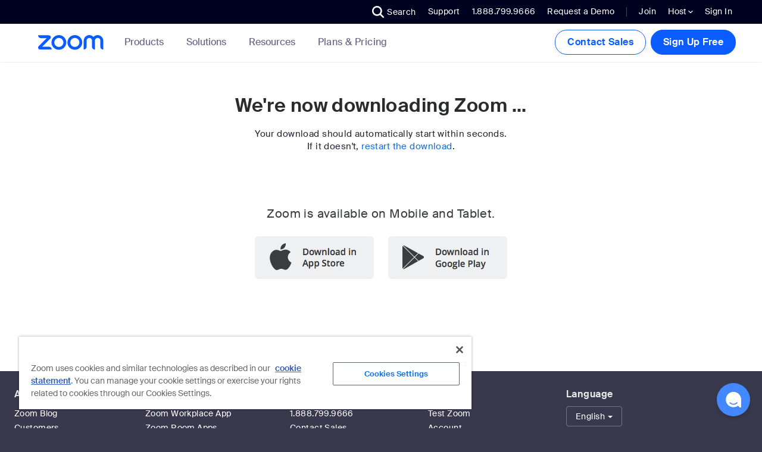

--- FILE ---
content_type: text/html;charset=utf-8
request_url: https://zoom.us/support/download
body_size: 135725
content:
<!doctype html>

<html xmlns:fb="http://ogp.me/ns/fb#" lang="en-US">
<head prefix="og: http://ogp.me/ns# fb: http://ogp.me/ns/fb# zoomvideocall: http://ogp.me/ns/fb/zoomvideocall#">
<script nonce="iALqEBq2RJOc9OVOZZaH_A">
!function(e,t){"object"==typeof exports&&"undefined"!=typeof module?module.exports=t():"function"==typeof define&&define.amd?define(t):(e="undefined"!=typeof globalThis?globalThis:e||self).__MONITOR__=t()}(this,(function(){"use strict";
var e=function(){return e=Object.assign||function(e){for(var t,n=1,r=arguments.length;n<r;n++)for(var i in t=arguments[n])Object.prototype.hasOwnProperty.call(t,i)&&(e[i]=t[i]);return e},e.apply(this,arguments)};function t(e,t,n,r){return new(n||(n=Promise))((function(i,o){function s(e){try{c(r.next(e))}catch(e){o(e)}}function a(e){try{c(r.throw(e))}catch(e){o(e)}}function c(e){var t;e.done?i(e.value):(t=e.value,t instanceof n?t:new n((function(e){e(t)}))).then(s,a)}c((r=r.apply(e,t||[])).next())}))}function n(e,t){var n,r,i,o,s={label:0,sent:function(){if(1&i[0])throw i[1];return i[1]},trys:[],ops:[]};return o={next:a(0),throw:a(1),return:a(2)},"function"==typeof Symbol&&(o[Symbol.iterator]=function(){return this}),o;function a(o){return function(a){return function(o){if(n)throw new TypeError("Generator is already executing.");for(;s;)try{if(n=1,r&&(i=2&o[0]?r.return:o[0]?r.throw||((i=r.return)&&i.call(r),0):r.next)&&!(i=i.call(r,o[1])).done)return i;switch(r=0,i&&(o=[2&o[0],i.value]),o[0]){case 0:case 1:i=o;break;case 4:return s.label++,{value:o[1],done:!1};case 5:s.label++,r=o[1],o=[0];continue;case 7:o=s.ops.pop(),s.trys.pop();continue;default:if(!(i=s.trys,(i=i.length>0&&i[i.length-1])||6!==o[0]&&2!==o[0])){s=0;continue}if(3===o[0]&&(!i||o[1]>i[0]&&o[1]<i[3])){s.label=o[1];break}if(6===o[0]&&s.label<i[1]){s.label=i[1],i=o;break}if(i&&s.label<i[2]){s.label=i[2],s.ops.push(o);break}i[2]&&s.ops.pop(),s.trys.pop();continue}o=t.call(e,s)}catch(e){o=[6,e],r=0}finally{n=i=0}if(5&o[0])throw o[1];return{value:o[0]?o[1]:void 0,done:!0}}([o,a])}}}function r(e,t){for(var n in t)e[n]=t[n];return e}var i={logger:!1,enableMonitorPerf:!1,isLoggedIn:!1,path:"",errorLimit:20,cdnDetectTargetUrl:"",cdnDetectCookieKey:"cdn_detect_result",enableMonitorGlobal:!0,enableMonitorVueError:!0,enableMonitorCdn:!0,trackingEndpointUrl:"",debounceSeconds:300,enableDomDetect:!0,isDevEnv:!1,trackingId:""};let o;var s;let a;var c;(s=o||(o={})).ID="*xxxxxxxxxxxxxxxxxxxxxx",Object.freeze(s),(c=a||(a={})).Masked="masked",c.Unmasked="unmasked",c.Disabled="disabled",c.Na="na",Object.freeze(c);var u=function(){return u=Object.assign||function(e){for(var t,n=1,r=arguments.length;n<r;n++)for(var i in t=arguments[n])Object.prototype.hasOwnProperty.call(t,i)&&(e[i]=t[i]);return e},u.apply(this,arguments)};function l(e,t,n){if(n||2===arguments.length)for(var r,i=0,o=t.length;i<o;i++)!r&&i in t||(r||(r=Array.prototype.slice.call(t,0,i)),r[i]=t[i]);return e.concat(r||Array.prototype.slice.call(t))}"function"==typeof SuppressedError&&SuppressedError;var d="undefined"!=typeof globalThis?globalThis:"undefined"!=typeof window?window:"undefined"!=typeof global?global:"undefined"!=typeof self?self:{};var f={exports:{}},h="undefined"!=typeof crypto&&crypto.getRandomValues&&crypto.getRandomValues.bind(crypto)||"undefined"!=typeof msCrypto&&"function"==typeof window.msCrypto.getRandomValues&&msCrypto.getRandomValues.bind(msCrypto);if(h){var m=new Uint8Array(16);f.exports=function(){return h(m),m}}else{var v=new Array(16);f.exports=function(){for(var e,t=0;t<16;t++)3&t||(e=4294967296*Math.random()),v[t]=e>>>((3&t)<<3)&255;return v}}for(var p=[],g=0;g<256;++g)p[g]=(g+256).toString(16).substr(1);var y,w,_=function(e,t){var n=t||0,r=p;return[r[e[n++]],r[e[n++]],r[e[n++]],r[e[n++]],"-",r[e[n++]],r[e[n++]],"-",r[e[n++]],r[e[n++]],"-",r[e[n++]],r[e[n++]],"-",r[e[n++]],r[e[n++]],r[e[n++]],r[e[n++]],r[e[n++]],r[e[n++]]].join("")},b=f.exports,T=_,E=0,k=0,x=f.exports,C=_,N=function(e,t,n){var r=t&&n||0,i=t||[],o=(e=e||{}).node||y,s=void 0!==e.clockseq?e.clockseq:w;if(null==o||null==s){var a=b();null==o&&(o=y=[1|a[0],a[1],a[2],a[3],a[4],a[5]]),null==s&&(s=w=16383&(a[6]<<8|a[7]))}var c=void 0!==e.msecs?e.msecs:(new Date).getTime(),u=void 0!==e.nsecs?e.nsecs:k+1,l=c-E+(u-k)/1e4;if(l<0&&void 0===e.clockseq&&(s=s+1&16383),(l<0||c>E)&&void 0===e.nsecs&&(u=0),u>=1e4)throw new Error("uuid.v1(): Can't create more than 10M uuids/sec");E=c,k=u,w=s;var d=(1e4*(268435455&(c+=122192928e5))+u)%4294967296;i[r++]=d>>>24&255,i[r++]=d>>>16&255,i[r++]=d>>>8&255,i[r++]=255&d;var f=c/4294967296*1e4&268435455;i[r++]=f>>>8&255,i[r++]=255&f,i[r++]=f>>>24&15|16,i[r++]=f>>>16&255,i[r++]=s>>>8|128,i[r++]=255&s;for(var h=0;h<6;++h)i[r+h]=o[h];return t||T(i)},S=function(e,t,n){var r=t&&n||0;"string"==typeof e&&(t="binary"===e?new Array(16):null,e=null);var i=(e=e||{}).random||(e.rng||x)();if(i[6]=15&i[6]|64,i[8]=63&i[8]|128,t)for(var o=0;o<16;++o)t[r+o]=i[o];return t||C(i)},O=S;O.v1=N,O.v4=S;var I=O;var A="ABCDEFGHIJKLMNOPQRSTUVWXYZabcdefghijklmnopqrstuvwxyz0123456789+/=";function B(){var e,t={},n=[],r=[],i=[],o=function(e,n){null!=n&&""!==n&&(t[e]=n)};return{add:o,addDict:function(e){for(var t in e)Object.prototype.hasOwnProperty.call(e,t)&&o(t,e[t])},addJson:function(e,t,i){if(i&&j(i)){var o={keyIfEncoded:e,keyIfNotEncoded:t,json:i};r.push(o),n.push(o)}},addContextEntity:function(e){i.push(e)},getPayload:function(){return t},getJson:function(){return n},withJsonProcessor:function(t){e=t},build:function(){return null==e||e(this,r,i),t}}}function P(e){return function(t,n,r){for(var i=function(n,r,i){var o=JSON.stringify(n);e?t.add(r,function(e){if(!e)return e;var t=function(e){var t,n,r,i,o,s=0,a=0,c=[];if(!e)return e;e=unescape(encodeURIComponent(e));do{t=(o=e.charCodeAt(s++)<<16|e.charCodeAt(s++)<<8|e.charCodeAt(s++))>>18&63,n=o>>12&63,r=o>>6&63,i=63&o,c[a++]=A.charAt(t)+A.charAt(n)+A.charAt(r)+A.charAt(i)}while(s<e.length);var u=c.join(""),l=e.length%3;return(l?u.slice(0,l-3):u)+"===".slice(l||3)}(e);return t.replace(/=/g,"").replace(/\+/g,"-").replace(/\//g,"_")}(o)):t.add(i,o)},o=function(n,r){var i=n||function(){var n=t.getPayload();if(e?n.cx:n.co)return JSON.parse(e?function(e){if(!e)return e;switch(4-e.length%4){case 2:e+="==";break;case 3:e+="="}return function(e){var t,n,r,i,o,s,a=0,c=0,u=[];if(!e)return e;e+="";do{t=(s=A.indexOf(e.charAt(a++))<<18|A.indexOf(e.charAt(a++))<<12|(i=A.indexOf(e.charAt(a++)))<<6|(o=A.indexOf(e.charAt(a++))))>>16&255,n=s>>8&255,r=255&s,u[c++]=64===i?String.fromCharCode(t):64===o?String.fromCharCode(t,n):String.fromCharCode(t,n,r)}while(a<e.length);return function(e){return decodeURIComponent(e.split("").map((function(e){return"%"+("00"+e.charCodeAt(0).toString(16)).slice(-2)})).join(""))}(u.join("").replace(/\0+$/,""))}(e.replace(/-/g,"+").replace(/_/g,"/"))}(n.cx):n.co)}();return i?i.data=i.data.concat(r.data):i=r,i},s=void 0,a=0,c=n;a<c.length;a++){var u=c[a];"cx"===u.keyIfEncoded?s=o(s,u.json):i(u.json,u.keyIfEncoded,u.keyIfNotEncoded)}n.length=0,r.length&&(s=o(s,{schema:"iglu:com.snowplowanalytics.snowplow/contexts/jsonschema/1-0-0",data:l([],r,!0)}),r.length=0),s&&i(s,"cx","co")}}function j(e){if(!L(e))return!1;for(var t in e)if(Object.prototype.hasOwnProperty.call(e,t))return!0;return!1}function L(e){return null!=e&&(e.constructor==={}.constructor||e.constructor===[].constructor)}var D,M="Snowplow: ";!function(e){e[e.none=0]="none",e[e.error=1]="error",e[e.warn=2]="warn",e[e.debug=3]="debug",e[e.info=4]="info"}(D||(D={}));var q=function(e){return void 0===e&&(e=D.warn),{setLogLevel:function(t){e=D[t]?t:D.warn},warn:function(t,n){for(var r=[],i=2;i<arguments.length;i++)r[i-2]=arguments[i];if(e>=D.warn&&"undefined"!=typeof console){var o=M+t;n?console.warn.apply(console,l([o+"\n",n],r,!1)):console.warn.apply(console,l([o],r,!1))}},error:function(t,n){for(var r=[],i=2;i<arguments.length;i++)r[i-2]=arguments[i];if(e>=D.error&&"undefined"!=typeof console){var o=M+t+"\n";n?console.error.apply(console,l([o+"\n",n],r,!1)):console.error.apply(console,l([o],r,!1))}},debug:function(t){for(var n=[],r=1;r<arguments.length;r++)n[r-1]=arguments[r];e>=D.debug&&"undefined"!=typeof console&&console.debug.apply(console,l([M+t],n,!1))},info:function(t){for(var n=[],r=1;r<arguments.length;r++)n[r-1]=arguments[r];e>=D.info&&"undefined"!=typeof console&&console.info.apply(console,l([M+t],n,!1))}}}();function V(e){var t=e.split(".");return!!(t&&t.length>1)&&function(e){if("*"===e[0]||"*"===e[1])return!1;if(e.slice(2).length>0){for(var t=!1,n=0,r=e.slice(2);n<r.length;n++)if("*"===r[n])t=!0;else if(t)return!1;return!0}return 2==e.length}(t)}function R(e){var t=new RegExp("^iglu:((?:(?:[a-zA-Z0-9-_]+|\\*).)+(?:[a-zA-Z0-9-_]+|\\*))/([a-zA-Z0-9-_.]+|\\*)/jsonschema/([1-9][0-9]*|\\*)-(0|[1-9][0-9]*|\\*)-(0|[1-9][0-9]*|\\*)$").exec(e);if(null!==t&&V(t[1]))return t.slice(1,6)}function U(e){var t=R(e);if(t){var n=t[0];return 5===t.length&&V(n)}return!1}function F(e){return function(e){return Array.isArray(e)&&e.every((function(e){return"string"==typeof e}))}(e)?e.every((function(e){return U(e)})):"string"==typeof e&&U(e)}function z(e){var t=e;return!!(j(t)&&"schema"in t&&"data"in t)&&"string"==typeof t.schema&&"object"==typeof t.data}function H(e){return"function"==typeof e&&e.length<=1}function $(e){return H(e)||z(e)}function J(e){return!(!Array.isArray(e)||2!==e.length)&&(Array.isArray(e[1])?H(e[0])&&e[1].every($):H(e[0])&&$(e[1]))}function W(e){return!(!Array.isArray(e)||2!==e.length)&&!!function(e){var t=e,n=0;if(null!=e&&"object"==typeof e&&!Array.isArray(e)){if(Object.prototype.hasOwnProperty.call(t,"accept")){if(!F(t.accept))return!1;n+=1}if(Object.prototype.hasOwnProperty.call(t,"reject")){if(!F(t.reject))return!1;n+=1}return n>0&&n<=2}return!1}(e[0])&&(Array.isArray(e[1])?e[1].every($):$(e[1]))}function G(e){return J(e)||W(e)}function Q(e,t){if(!U(e))return!1;var n=R(e),r=function(e){var t=new RegExp("^iglu:([a-zA-Z0-9-_.]+)/([a-zA-Z0-9-_]+)/jsonschema/([1-9][0-9]*)-(0|[1-9][0-9]*)-(0|[1-9][0-9]*)$").exec(e);if(null!==t)return t.slice(1,6)}(t);if(n&&r){if(!function(e,t){var n=t.split("."),r=e.split(".");if(n&&r){if(n.length!==r.length)return!1;for(var i=0;i<r.length;i++)if(!K(n[i],r[i]))return!1;return!0}return!1}(n[0],r[0]))return!1;for(var i=1;i<5;i++)if(!K(n[i],r[i]))return!1;return!0}return!1}function K(e,t){return e&&t&&"*"===e||e===t}function X(e){return Array.isArray(e)?e:Array.of(e)}function Z(e,t,n,r){var i,o=X(e).map((function(e){var i=function(e,t,n,r){if(z(e))return[e];if(H(e)){var i=function(e,t,n,r){var i=void 0;try{return i=e({event:t.getPayload(),eventType:n,eventSchema:r}),Array.isArray(i)&&i.every(z)||z(i)?i:void 0}catch(e){i=void 0}return i}(e,t,n,r);if(z(i))return[i];if(Array.isArray(i))return i}}(e,t,n,r);if(i&&0!==i.length)return i}));return(i=[]).concat.apply(i,o.filter((function(e){return null!=e&&e.filter(Boolean)})))}function Y(e,t){return"function"==typeof e?e===t:JSON.stringify(e)===JSON.stringify(t)}function ee(e,t){if(G(e)){if(!G(t))return!1;var n=e[0],r=e[1],i=t[0],o=t[1];return!!Y(n,i)&&(Array.isArray(r)?!!Array.isArray(o)&&r.length===o.length&&r.reduce((function(e,t,n){return e&&Y(t,o[n])}),!0):!Array.isArray(o)&&Y(r,o))}return!!$(e)&&!!$(t)&&Y(e,t)}function te(e){void 0===e&&(e={});var t=e.base64,n=e.corePlugins,r=e.callback,i=null!=n?n:[],o=function(e,t,n){var r=function(e){return{addPluginContexts:function(t){var n=t?l([],t,!0):[];return e.forEach((function(e){try{e.contexts&&n.push.apply(n,e.contexts())}catch(e){q.error("Error adding plugin contexts",e)}})),n}}}(t),i=function(){var e=[],t=[],n=function(n){var r=function(e){for(var t=0,n=e.getJson();t<n.length;t++){var r=n[t];if("ue_px"===r.keyIfEncoded&&"object"==typeof r.json.data){var i=r.json.data.schema;if("string"==typeof i)return i}}return""}(n),i=function(e){var t=e.getPayload().e;return"string"==typeof t?t:""}(n),o=[],s=Z(e,n,i,r);o.push.apply(o,s);var a=function(e,t,n,r){var i,o=X(e).map((function(e){var i=function(e,t,n,r){if(J(e)){var i=e[0],o=!1;try{o=i({event:t.getPayload(),eventType:n,eventSchema:r})}catch(e){o=!1}if(!0===o)return Z(e[1],t,n,r)}else if(W(e)&&function(e,t){var n=0,r=0,i=e.accept;Array.isArray(i)?e.accept.some((function(e){return Q(e,t)}))&&r++:"string"==typeof i&&Q(i,t)&&r++;var o=e.reject;return Array.isArray(o)?e.reject.some((function(e){return Q(e,t)}))&&n++:"string"==typeof o&&Q(o,t)&&n++,r>0&&0===n}(e[0],r))return Z(e[1],t,n,r);return[]}(e,t,n,r);if(i&&0!==i.length)return i}));return(i=[]).concat.apply(i,o.filter((function(e){return null!=e&&e.filter(Boolean)})))}(t,n,i,r);return o.push.apply(o,a),o};return{getGlobalPrimitives:function(){return e},getConditionalProviders:function(){return t},addGlobalContexts:function(n){for(var r=[],i=[],o=0,s=n;o<s.length;o++){var a=s[o];G(a)?r.push(a):$(a)&&i.push(a)}e=e.concat(i),t=t.concat(r)},clearGlobalContexts:function(){t=[],e=[]},removeGlobalContexts:function(n){for(var r=function(n){G(n)?t=t.filter((function(e){return!ee(n,e)})):$(n)&&(e=e.filter((function(e){return!ee(n,e)})))},i=0,o=n;i<o.length;i++)r(o[i])},getApplicableContexts:function(e){return n(e)}}}(),o=e,s={};function a(e,t){s[e]=t}var c={track:function(e,a,c){e.withJsonProcessor(P(o)),e.add("eid",I.v4()),e.addDict(s);var u=function(e){return null==e?{type:"dtm",value:(new Date).getTime()}:"number"==typeof e?{type:"dtm",value:e}:"ttm"===e.type?{type:"ttm",value:e.value}:{type:"dtm",value:e.value||(new Date).getTime()}}(c);e.add(u.type,u.value.toString());var l=function(e){if(e&&e.length)return{schema:"iglu:com.snowplowanalytics.snowplow/contexts/jsonschema/1-0-0",data:e}}(function(e,t){var n=i.getApplicableContexts(e),r=[];return t&&t.length&&r.push.apply(r,t),n&&n.length&&r.push.apply(r,n),r}(e,r.addPluginContexts(a)));void 0!==l&&e.addJson("cx","co",l),t.forEach((function(t){try{t.beforeTrack&&t.beforeTrack(e)}catch(e){q.error("Plugin beforeTrack",e)}})),"function"==typeof n&&n(e);var d=e.build();return t.forEach((function(e){try{e.afterTrack&&e.afterTrack(d)}catch(e){q.error("Plugin afterTrack",e)}})),d},addPayloadPair:a,getBase64Encoding:function(){return o},setBase64Encoding:function(e){o=e},addPayloadDict:function(e){for(var t in e)Object.prototype.hasOwnProperty.call(e,t)&&(s[t]=e[t])},resetPayloadPairs:function(e){s=L(e)?e:{}},setTrackerVersion:function(e){a("tv",e)},setTrackerNamespace:function(e){a("tna",e)},setAppId:function(e){a("aid",e)},setPlatform:function(e){a("p",e)},setUserId:function(e){a("uid",e)},setScreenResolution:function(e,t){a("res",e+"x"+t)},setViewport:function(e,t){a("vp",e+"x"+t)},setColorDepth:function(e){a("cd",e)},setTimezone:function(e){a("tz",e)},setLang:function(e){a("lang",e)},setIpAddress:function(e){a("ip",e)},setUseragent:function(e){a("ua",e)},addGlobalContexts:function(e){i.addGlobalContexts(e)},clearGlobalContexts:function(){i.clearGlobalContexts()},removeGlobalContexts:function(e){i.removeGlobalContexts(e)}};return c}(null==t||t,i,r),s=u(u({},o),{addPlugin:function(e){var t,n,r=e.plugin;i.push(r),null===(t=r.logger)||void 0===t||t.call(r,q),null===(n=r.activateCorePlugin)||void 0===n||n.call(r,s)}});return null==i||i.forEach((function(e){var t,n;null===(t=e.logger)||void 0===t||t.call(e,q),null===(n=e.activateCorePlugin)||void 0===n||n.call(e,s)})),s}var ne,re,ie={exports:{}},oe={exports:{}};ne="ABCDEFGHIJKLMNOPQRSTUVWXYZabcdefghijklmnopqrstuvwxyz0123456789+/",re={rotl:function(e,t){return e<<t|e>>>32-t},rotr:function(e,t){return e<<32-t|e>>>t},endian:function(e){if(e.constructor==Number)return 16711935&re.rotl(e,8)|4278255360&re.rotl(e,24);for(var t=0;t<e.length;t++)e[t]=re.endian(e[t]);return e},randomBytes:function(e){for(var t=[];e>0;e--)t.push(Math.floor(256*Math.random()));return t},bytesToWords:function(e){for(var t=[],n=0,r=0;n<e.length;n++,r+=8)t[r>>>5]|=e[n]<<24-r%32;return t},wordsToBytes:function(e){for(var t=[],n=0;n<32*e.length;n+=8)t.push(e[n>>>5]>>>24-n%32&255);return t},bytesToHex:function(e){for(var t=[],n=0;n<e.length;n++)t.push((e[n]>>>4).toString(16)),t.push((15&e[n]).toString(16));return t.join("")},hexToBytes:function(e){for(var t=[],n=0;n<e.length;n+=2)t.push(parseInt(e.substr(n,2),16));return t},bytesToBase64:function(e){for(var t=[],n=0;n<e.length;n+=3)for(var r=e[n]<<16|e[n+1]<<8|e[n+2],i=0;i<4;i++)8*n+6*i<=8*e.length?t.push(ne.charAt(r>>>6*(3-i)&63)):t.push("=");return t.join("")},base64ToBytes:function(e){e=e.replace(/[^A-Z0-9+\/]/gi,"");for(var t=[],n=0,r=0;n<e.length;r=++n%4)0!=r&&t.push((ne.indexOf(e.charAt(n-1))&Math.pow(2,-2*r+8)-1)<<2*r|ne.indexOf(e.charAt(n))>>>6-2*r);return t}},oe.exports=re;var se={utf8:{stringToBytes:function(e){return se.bin.stringToBytes(unescape(encodeURIComponent(e)))},bytesToString:function(e){return decodeURIComponent(escape(se.bin.bytesToString(e)))}},bin:{stringToBytes:function(e){for(var t=[],n=0;n<e.length;n++)t.push(255&e.charCodeAt(n));return t},bytesToString:function(e){for(var t=[],n=0;n<e.length;n++)t.push(String.fromCharCode(e[n]));return t.join("")}}},ae=se;function ce(e,t,n){void 0===n&&(n=63072e3);try{var r=window.localStorage,i=Date.now()+1e3*n;return r.setItem("".concat(e,".expires"),i.toString()),r.setItem(e,t),!0}catch(e){return!1}}function ue(e){try{var t=window.localStorage;return t.removeItem(e),t.removeItem(e+".expires"),!0}catch(e){return!1}}function le(e){try{return window.sessionStorage.getItem(e)}catch(e){return}}!function(){var e=oe.exports,t=ae.utf8,n=ae.bin,r=function(r,i){var o=e.wordsToBytes(function(n){n.constructor==String?n=t.stringToBytes(n):"undefined"!=typeof Buffer&&"function"==typeof Buffer.isBuffer&&Buffer.isBuffer(n)?n=Array.prototype.slice.call(n,0):Array.isArray(n)||(n=n.toString());var r=e.bytesToWords(n),i=8*n.length,o=[],s=1732584193,a=-271733879,c=-1732584194,u=271733878,l=-1009589776;r[i>>5]|=128<<24-i%32,r[15+(i+64>>>9<<4)]=i;for(var d=0;d<r.length;d+=16){for(var f=s,h=a,m=c,v=u,p=l,g=0;g<80;g++){if(g<16)o[g]=r[d+g];else{var y=o[g-3]^o[g-8]^o[g-14]^o[g-16];o[g]=y<<1|y>>>31}var w=(s<<5|s>>>27)+l+(o[g]>>>0)+(g<20?1518500249+(a&c|~a&u):g<40?1859775393+(a^c^u):g<60?(a&c|a&u|c&u)-1894007588:(a^c^u)-899497514);l=u,u=c,c=a<<30|a>>>2,a=s,s=w}s+=f,a+=h,c+=m,u+=v,l+=p}return[s,a,c,u,l]}(r));return i&&i.asBytes?o:i&&i.asString?n.bytesToString(o):e.bytesToHex(o)};r._blocksize=16,r._digestsize=20,ie.exports=r}();var de={sessionId:!0,sourceId:!0,sourcePlatform:!1,userId:!1,reason:!1};function fe(e){return btoa(e).replace(/\+/g,"-").replace(/\//g,"_").replace(/\=+$/,"")}function he(e){return!(!e||"string"!=typeof e.valueOf())}function me(e){return Number.isInteger&&Number.isInteger(e)||"number"==typeof e&&isFinite(e)&&Math.floor(e)===e}function ve(e){if(!he(e)){e=e.text||"";var t=document.getElementsByTagName("title");t&&null!=t[0]&&(e=t[0].text)}return e}function pe(e){var t=new RegExp("^(?:(?:https?|ftp):)/*(?:[^@]+@)?([^:/#]+)").exec(e);return t?t[1]:e}function ge(e){var t=e.length;return"."===e.charAt(--t)&&(e=e.slice(0,t)),"*."===e.slice(0,2)&&(e=e.slice(1)),e}function ye(e){var t=window,n=_e("referrer",t.location.href)||_e("referer",t.location.href);if(n)return n;if(e)return e;try{if(t.top)return t.top.document.referrer;if(t.parent)return t.parent.document.referrer}catch(e){}return document.referrer}function we(e,t,n,r){return e.addEventListener?(e.addEventListener(t,n,r),!0):e.attachEvent?e.attachEvent("on"+t,n):void(e["on"+t]=n)}function _e(e,t){var n=new RegExp("^[^#]*[?&]"+e+"=([^&#]*)").exec(t);return n?decodeURIComponent(n[1].replace(/\+/g," ")):null}function be(e,t,n,r){Ee(e,"",-1,"/",t,n,r)}function Te(e){for(var t=document.cookie.split("; "),n=[],r=0;r<t.length;r++)t[r].substring(0,e.length)===e&&n.push(t[r]);return n}function Ee(e,t,n,r,i,o,s){return arguments.length>1?document.cookie=e+"="+encodeURIComponent(null!=t?t:"")+(n?"; Expires="+new Date(+new Date+1e3*n).toUTCString():"")+(r?"; Path="+r:"")+(i?"; Domain="+i:"")+(o?"; SameSite="+o:"")+(s?"; Secure":""):decodeURIComponent((("; "+document.cookie).split("; "+e+"=")[1]||"").split(";")[0])}function ke(e,t,n,r,i,o,s,a,c,u,l,d,f,h,m,v,p,g,y,w){void 0===g&&(g=!0);var _,b,T=!1,E=[],k=!1,x=!0===(r="string"==typeof r?r.toLowerCase():r)||"beacon"===r||"true"===r,C=Boolean(x&&window.navigator&&"function"==typeof window.navigator.sendBeacon&&!(function(e,t){var n=t.match("(iP.+; CPU .*OS (d+)[_d]*.*) AppleWebKit/");return!(!n||!n.length)&&parseInt(n[0])<=13}(0,b=window.navigator.userAgent)||function(e,t,n){var r=n.match("(Macintosh;.*Mac OS X (d+)_(d+)[_d]*.*) AppleWebKit/");return!(!r||!r.length)&&(parseInt(r[0])<=10||10===parseInt(r[0])&&parseInt(r[1])<=15)}(0,0,b)&&function(e){return e.match("Version/.* Safari/")&&!function(e){return e.match("Chrom(e|ium)")}(e)}(b)))&&x,N="get"===r,S=Boolean(window.XMLHttpRequest&&"withCredentials"in new XMLHttpRequest),O=!N&&S&&("post"===r||x),I=O?i:"/i",A="snowplowOutQueue_".concat(e,"_").concat(O?"post2":"get");if(x&&(f={}),o=n&&function(){var e="modernizr";if(!function(){try{return!!window.localStorage}catch(e){return!0}}())return!1;try{var t=window.localStorage;return t.setItem(e,e),t.removeItem(e),!0}catch(e){return!1}}()&&O&&o||1,n)try{var B=window.localStorage.getItem(A);E=B?JSON.parse(B):[]}catch(e){}function P(e){var t=Object.keys(e).map((function(t){return[t,e[t]]})).reduce((function(e,t){var n=t[0],r=t[1];return e[n]=r.toString(),e}),{});return{evt:t,bytes:j(JSON.stringify(t))}}function j(e){for(var t=0,n=0;n<e.length;n++){var r=e.charCodeAt(n);r<=127?t+=1:r<=2047?t+=2:r>=55296&&r<=57343?(t+=4,n++):t+=r<65535?3:4}return t}Array.isArray(E)||(E=[]),t.outQueues.push(E),S&&o>1&&t.bufferFlushers.push((function(e){T||R(e)}));var L=function(e){return"object"==typeof e[0]&&"evt"in e[0]};function D(e,t){var n=F(t,!0,!1),r=H([e.evt]);n.onreadystatechange=function(){4===n.readyState&&(U(n.status)?null==y||y(r):null==w||w({status:n.status,message:n.statusText,events:r,willRetry:!1}))},n.send(z(r))}function M(e){for(var t=0;t<e;t++)E.shift();n&&ce(A,JSON.stringify(E.slice(0,u)))}function V(e,t,n){e.onreadystatechange=function(){if(4===e.readyState)if(clearTimeout(r),U(e.status))M(t),null==y||y(n),R();else{var i=function(e){return!U(e)&&(!!g&&(!!m.includes(e)||!v.includes(e)))}(e.status);i||(q.error("Status ".concat(e.status,", will not retry.")),M(t)),null==w||w({status:e.status,message:e.statusText,events:n,willRetry:i}),T=!1}};var r=setTimeout((function(){e.abort(),g||M(t),null==w||w({status:0,message:"timeout",events:n,willRetry:g}),T=!1}),l)}function R(e){for(void 0===e&&(e=!1);E.length&&"string"!=typeof E[0]&&"object"!=typeof E[0];)E.shift();if(E.length){if(!he(_))throw"No collector configured";if(T=!0,p&&!k){var t=F(p,!1,e);return k=!0,t.timeout=l,t.onreadystatechange=function(){4===t.readyState&&R()},void t.send()}if(S){var r=void 0,i=void 0,o=void 0;if(L(E)?(i=F(r=_,!0,e),o=function(e){for(var t=0,n=0;t<e.length&&!((n+=e[t].bytes)>=s);)t+=1;return t}(E)):(i=F(r=$(E[0]),!1,e),o=1),L(E)){var a=E.slice(0,o);if(a.length>0){var c=!1,f=a.map((function(e){return e.evt}));if(C){var h=new Blob([z(H(f))],{type:"application/json"});try{c=window.navigator.sendBeacon(r,h)}catch(e){c=!1}}if(!0===c)M(o),null==y||y(a),R();else{var m=H(f);V(i,o,m),i.send(z(m))}}}else V(i,o,[r]),i.send()}else if(d||L(E))T=!1;else{var v=new Image(1,1),g=!0;v.onload=function(){g&&(g=!1,E.shift(),n&&ce(A,JSON.stringify(E.slice(0,u))),R())},v.onerror=function(){g&&(g=!1,T=!1)},v.src=$(E[0]),setTimeout((function(){g&&T&&(g=!1,R())}),l)}}else T=!1}function U(e){return e>=200&&e<300}function F(e,t,n){var r=new XMLHttpRequest;for(var i in t?(r.open("POST",e,!n),r.setRequestHeader("Content-Type","application/json; charset=UTF-8")):r.open("GET",e,!n),r.withCredentials=h,d&&r.setRequestHeader("SP-Anonymous","*"),f)Object.prototype.hasOwnProperty.call(f,i)&&r.setRequestHeader(i,f[i]);return r}function z(e){return JSON.stringify({schema:"iglu:com.snowplowanalytics.snowplow/payload_data/jsonschema/1-0-4",data:e})}function H(e){for(var t=(new Date).getTime().toString(),n=0;n<e.length;n++)e[n].stm=t;return e}function $(e){return c?_+e.replace("?","?stm="+(new Date).getTime()+"&"):_+e}return{enqueueRequest:function(e,t){_=t+I;var r=function(e,t){return q.warn("Event ("+e+"B) too big, max is "+t)};if(O){if((l=P(e)).bytes>=s)return r(l.bytes,s),void D(l,_);E.push(l)}else{var c=function(e){var t="?",n={co:!0,cx:!0},r=!0;for(var i in e)e.hasOwnProperty(i)&&!n.hasOwnProperty(i)&&(r?r=!1:t+="&",t+=encodeURIComponent(i)+"="+encodeURIComponent(e[i]));for(var o in n)e.hasOwnProperty(o)&&n.hasOwnProperty(o)&&(t+="&"+o+"="+encodeURIComponent(e[o]));return t}(e);if(a>0){var l,d=j($(c));if(d>=a)return r(d,a),void(S&&D(l=P(e),t+i))}E.push(c)}var f=!1;n&&(f=ce(A,JSON.stringify(E.slice(0,u)))),T||f&&!(E.length>=o)||R()},executeQueue:function(){T||R()},setUseLocalStorage:function(e){n=e},setAnonymousTracking:function(e){d=e},setCollectorUrl:function(e){_=e+I},setBufferSize:function(e){o=e}}}function xe(e,t,n){var r,i,o;return"translate.googleusercontent.com"===e?(""===n&&(n=t),e=pe(t=null!==(i=t,r=(o=new RegExp("^(?:https?|ftp)(?::/*(?:[^?]+))([?][^#]+)").exec(i))&&(null==o?void 0:o.length)>1?_e("u",o[1]):null)&&void 0!==r?r:"")):"cc.bingj.com"!==e&&"webcache.googleusercontent.com"!==e||(e=pe(t=document.links[0].href)),[e,t,n]}function Ce(e,t){void 0===t&&(t={memorizedVisitCount:1});var n=t.memorizedVisitCount;Ae(e)?(e[7]=e[6],e[5]=e[4],e[3]++):e[3]=n;var r=I.v4();return e[6]=r,e[10]=0,e[8]="",e[9]=void 0,r}function Ne(e){e[4]=Math.round((new Date).getTime()/1e3)}function Se(e,t,n){var r=e[9];return{userId:n?"00000000-0000-0000-0000-000000000000":e[1],sessionId:e[6],eventIndex:e[10],sessionIndex:e[3],previousSessionId:n?null:e[7]||null,storageMechanism:"localStorage"==t?"LOCAL_STORAGE":"COOKIE_1",firstEventId:e[8]||null,firstEventTimestamp:r?new Date(r).toISOString():null}}function Oe(e){return e[6]}function Ie(e){return e[3]}function Ae(e){return"0"===e[0]}var Be,Pe=!1,je="x";function Le(){return"ResizeObserver"in window?(Be||(Be=De()),function(){if(!Pe&&document&&document.body&&document.documentElement){Pe=!0;var e=new ResizeObserver((function(e){for(var t=0,n=e;t<n.length;t++){var r=n[t];r.target!==document.body&&r.target!==document.documentElement||(Be=De())}}));e.observe(document.body),e.observe(document.documentElement)}}(),Be):De()}function De(){return{viewport:qe(Me()),documentSize:qe((e=document.documentElement,t=document.body,n=t?Math.max(t.offsetHeight,t.scrollHeight):0,r=Math.max(e.clientWidth,e.offsetWidth,e.scrollWidth),i=Math.max(e.clientHeight,e.offsetHeight,e.scrollHeight,n),isNaN(r)||isNaN(i)?"":r+je+i)),resolution:qe(screen.width+je+screen.height),colorDepth:screen.colorDepth,devicePixelRatio:window.devicePixelRatio,cookiesEnabled:window.navigator.cookieEnabled,online:window.navigator.onLine,browserLanguage:window.navigator.language||window.navigator.userLanguage,documentLanguage:document.documentElement.lang,webdriver:window.navigator.webdriver,deviceMemory:window.navigator.deviceMemory,hardwareConcurrency:window.navigator.hardwareConcurrency};var e,t,n,r,i}function Me(){var e,t;if("innerWidth"in window)e=window.innerWidth,t=window.innerHeight;else{var n=document.documentElement||document.body;e=n.clientWidth,t=n.clientHeight}return Math.max(0,e)+je+Math.max(0,t)}function qe(e){return e&&e.split(je).map((function(e){return Math.floor(Number(e))})).join(je)}function Ve(e,t,n,r,i,o){void 0===o&&(o={});var s=[],a=function(e,t,n,r,i,o){var a,c,d,f,h,m,v,p,g,y,w,_,b,T,E,k,x,C,N,S,O,A,P,j,L,D,M,V,R;o.eventMethod=null!==(a=o.eventMethod)&&void 0!==a?a:"post";var U,F,z=function(e){var t;return null!==(t=e.stateStorageStrategy)&&void 0!==t?t:"cookieAndLocalStorage"},H=function(e){var t,n;return"boolean"!=typeof e.anonymousTracking&&null!==(n=!0===(null===(t=e.anonymousTracking)||void 0===t?void 0:t.withSessionTracking))&&void 0!==n&&n},$=function(e){var t,n;return"boolean"!=typeof e.anonymousTracking&&null!==(n=!0===(null===(t=e.anonymousTracking)||void 0===t?void 0:t.withServerAnonymisation))&&void 0!==n&&n},J=function(e){return!!e.anonymousTracking},W=null!==(d=null===(c=null==o?void 0:o.contexts)||void 0===c?void 0:c.browser)&&void 0!==d&&d,G=null===(h=null===(f=null==o?void 0:o.contexts)||void 0===f?void 0:f.webPage)||void 0===h||h;s.push((U=function(e){return ct?null:e},F=function(e){return st?e:U(e)},{beforeTrack:function(e){var t=Pt("ses"),n=Jt(),r=0===function(e){return e[10]}(n);if(De=!!ee&&!!Ee(ee),rt||De)zt();else{Ae(n)?(Pe=t||"none"==ut?Oe(n):Ce(n),dt=Ie(n)):(new Date).getTime()-lt>1e3*ot&&(dt++,Pe=Ce(n,{memorizedVisitCount:dt})),Ne(n),function(e,t){if(0===e[10]){var n=t.build();e[8]=n.eid;var r=n.dtm||n.ttm;e[9]=r?parseInt(r):void 0}}(n,e),function(e){e[10]+=1}(n);var i=Le(),o=i.viewport,s=i.documentSize;e.add("vp",o),e.add("ds",s),e.add("vid",F(dt)),e.add("sid",F(Pe)),e.add("duid",U(function(e){return e[1]}(n))),e.add("uid",U(je)),St(),e.add("refr",It(Q||ze)),e.add("url",It(K||Fe));var a=Se(n,ut,ct);if(!gt||ct&&!st||function(e,t){var n={schema:"iglu:com.snowplowanalytics.snowplow/client_session/jsonschema/1-0-2",data:t};e.addContextEntity(n)}(e,a),"none"!=ut){Ut(n);var c=Rt();t&&!r||!c||!yt||wt||(yt(a),wt=!1)}lt=(new Date).getTime()}}})),G&&s.push({contexts:function(){return[{schema:"iglu:com.snowplowanalytics.snowplow/web_page/jsonschema/1-0-0",data:{id:Qt()}}]}}),W&&s.push({contexts:function(){return[{schema:"iglu:com.snowplowanalytics.snowplow/browser_context/jsonschema/2-0-0",data:u(u({},Le()),{tabId:Kt()})}]}}),s.push.apply(s,null!==(m=o.plugins)&&void 0!==m?m:[]);var Q,K,X,Z,Y,ee,ne,re,oe,se,ae,he,Be,Pe,je,De,Me,qe=te({base64:o.encodeBase64,corePlugins:s,callback:function(e){rt||De||ft.enqueueRequest(e.build(),$e)}}),Ve=document.characterSet||document.charset,Re=xe(window.location.hostname,window.location.href,ye()),Ue=ge(Re[0]),Fe=Re[1],ze=Re[2],He=null!==(v=o.platform)&&void 0!==v?v:"web",$e=Wt(r),Je=null!==(p=o.postPath)&&void 0!==p?p:"/com.snowplowanalytics.snowplow/tp2",We=null!==(g=o.appId)&&void 0!==g?g:"",Ge=document.title,Qe=!1,Ke=null===(y=o.resetActivityTrackingOnPageView)||void 0===y||y,Xe=null!==(w=o.cookieName)&&void 0!==w?w:"_sp_",Ze=null!==(_=o.cookieDomain)&&void 0!==_?_:void 0,Ye="/",et=null!==(b=o.cookieSameSite)&&void 0!==b?b:"None",tt=null===(T=o.cookieSecure)||void 0===T||T,nt=window.navigator.doNotTrack||window.navigator.msDoNotTrack||window.doNotTrack,rt=void 0!==o.respectDoNotTrack&&o.respectDoNotTrack&&("yes"===nt||"1"===nt),it=null!==(E=o.cookieLifetime)&&void 0!==E?E:63072e3,ot=null!==(k=o.sessionCookieTimeout)&&void 0!==k?k:1800,st=H(o),at=$(o),ct=J(o),ut=z(o),lt=(new Date).getTime(),dt=1,ft=ke(e,i,"localStorage"==ut||"cookieAndLocalStorage"==ut,o.eventMethod,Je,null!==(x=o.bufferSize)&&void 0!==x?x:1,null!==(C=o.maxPostBytes)&&void 0!==C?C:4e4,null!==(N=o.maxGetBytes)&&void 0!==N?N:0,null===(S=o.useStm)||void 0===S||S,null!==(O=o.maxLocalStorageQueueSize)&&void 0!==O?O:1e3,null!==(A=o.connectionTimeout)&&void 0!==A?A:5e3,at,null!==(P=o.customHeaders)&&void 0!==P?P:{},null===(j=o.withCredentials)||void 0===j||j,null!==(L=o.retryStatusCodes)&&void 0!==L?L:[],(null!==(D=o.dontRetryStatusCodes)&&void 0!==D?D:[]).concat([400,401,403,410,422]),o.idService,o.retryFailedRequests,o.onRequestSuccess,o.onRequestFailure),ht=!1,mt=null!==(M=o.preservePageViewIdForUrl)&&void 0!==M&&M,vt=void 0,pt={enabled:!1,installed:!1,configurations:{}},gt=null!==(R=null===(V=o.contexts)||void 0===V?void 0:V.session)&&void 0!==R&&R,yt=o.onSessionUpdateCallback,wt=!1,_t="boolean"==typeof(Me=o.useExtendedCrossDomainLinker||!1)?{useExtendedCrossDomainLinker:Me}:{useExtendedCrossDomainLinker:!0,collectCrossDomainAttributes:Me},bt=_t.useExtendedCrossDomainLinker,Tt=_t.collectCrossDomainAttributes;o.hasOwnProperty("discoverRootDomain")&&o.discoverRootDomain&&(Ze=function(e,t){for(var n=window.location.hostname,r="_sp_root_domain_test_",i=r+(new Date).getTime(),o="_test_value_"+(new Date).getTime(),s=n.split("."),a=s.length-2;a>=0;a--){var c=s.slice(a).join(".");if(Ee(i,o,0,"/",c,e,t),Ee(i)===o){be(i,c,e,t);for(var u=Te(r),l=0;l<u.length;l++)be(u[l],c,e,t);return c}}return n}(et,tt));var Et=Le(),kt=Et.browserLanguage,xt=Et.resolution,Ct=Et.colorDepth,Nt=Et.cookiesEnabled;function St(){(Re=xe(window.location.hostname,window.location.href,ye()))[1]!==Fe&&(ze=ye(Fe)),Ue=ge(Re[0]),Fe=Re[1]}function Ot(e){for(var t=function(e){return function(t){var n=t.currentTarget,r=function(e,t,n){var r,i=(new Date).getTime(),o=u(u({},de),t),s=n.domainUserId,a=n.userId,c=n.sessionId,l=n.sourceId,d=n.sourcePlatform,f=n.event,h=f.currentTarget,m="function"==typeof o.reason?o.reason(f):null===(r=null==h?void 0:h.textContent)||void 0===r?void 0:r.trim();return e?[s,i,o.sessionId&&c,o.userId&&fe(a||""),o.sourceId&&fe(l||""),o.sourcePlatform&&d,o.reason&&fe(m||"")].map((function(e){return e||""})).join(".").replace(/([.]*$)/,""):n.domainUserId+"."+i}(e,Tt,{domainUserId:Be,userId:je||void 0,sessionId:Pe,sourceId:We,sourcePlatform:He,event:t});(null==n?void 0:n.href)&&(n.href=function(e,t,n){var r=t+"="+n,i=e.split("#"),o=i[0].split("?"),s=o.shift(),a=o.join("?");if(a){for(var c=!0,u=a.split("&"),l=0;l<u.length;l++)if(u[l].substr(0,4)===t+"="){c=!1,u[l]=r,a=u.join("&");break}c&&(a=r+"&"+a)}else a=r;return i[0]=s+"?"+a,i.join("#")}(n.href,"_sp",r))}}(bt),n=0;n<document.links.length;n++){var r=document.links[n];!r.spDecorationEnabled&&e(r)&&(r.addEventListener("click",t,!0),r.addEventListener("mousedown",t,!0),r.spDecorationEnabled=!0)}}function It(e){var t;return Z&&(t=new RegExp("#.*"),e=e.replace(t,"")),Y&&(t=new RegExp("[{}]","g"),e=e.replace(t,"")),e}function At(e){var t=new RegExp("^([a-z]+):").exec(e);return t?t[1]:null}function Bt(e){return Xe+e+"."+he}function Pt(e){var t=Bt(e);return"localStorage"==ut?function(e){try{var t=window.localStorage,n=t.getItem(e+".expires");return null===n||+n>Date.now()?t.getItem(e):(t.removeItem(e),void t.removeItem(e+".expires"))}catch(e){return}}(t):"cookie"==ut||"cookieAndLocalStorage"==ut?Ee(t):void 0}function jt(){St(),he=ie.exports((Ze||Ue)+(Ye||"/")).slice(0,4)}function Lt(){var e=new Date;ne=e.getTime()}function Dt(){!function(){var e=Mt(),t=e[0];t<re?re=t:t>oe&&(oe=t);var n=e[1];n<se?se=n:n>ae&&(ae=n)}(),Lt()}function Mt(){var e=document.documentElement;return e?[e.scrollLeft||window.pageXOffset,e.scrollTop||window.pageYOffset]:[0,0]}function qt(){var e=Mt(),t=e[0];re=t,oe=t;var n=e[1];se=n,ae=n}function Vt(e){return Math.round(e)}function Rt(){return Ft(Bt("ses"),"*",ot)}function Ut(e){var t=Bt("id"),n=function(e,t){var n=l([],e,!0);return t&&(n[1]="",n[7]=""),n.shift(),n.join(".")}(e,ct);return Ft(t,n,it)}function Ft(e,t,n){return!(ct&&!st)&&("localStorage"==ut?ce(e,t,n):("cookie"==ut||"cookieAndLocalStorage"==ut)&&(Ee(e,t,n,Ye,Ze,et,tt),-1!==document.cookie.indexOf("".concat(e,"="))))}function zt(e){var t=Bt("id"),n=Bt("ses");ue(t),ue(n),be(t,Ze,et,tt),be(n,Ze,et,tt),(null==e?void 0:e.preserveSession)||(Pe=I.v4(),dt=1),(null==e?void 0:e.preserveUser)||(Be=ct?"":I.v4(),je=null)}function Ht(e){e&&e.stateStorageStrategy&&(o.stateStorageStrategy=e.stateStorageStrategy,ut=z(o)),ct=J(o),st=H(o),at=$(o),ft.setUseLocalStorage("localStorage"==ut||"cookieAndLocalStorage"==ut),ft.setAnonymousTracking(at)}function $t(){if(!ct||st){var e="none"!=ut&&!!Pt("ses"),t=Jt();Be=function(e,t){var n;return e[1]?n=e[1]:t?(n="",e[1]=n):(n=I.v4(),e[1]=n),n}(t,ct),Pe=e?Oe(t):Ce(t),dt=Ie(t),"none"!=ut&&(Rt(),Ne(t),Ut(t))}}function Jt(){return"none"==ut?["1","",0,0,0,void 0,"","","",void 0,0]:function(e,t,n,r){var i,o=new Date,s=Math.round(o.getTime()/1e3);e?(i=e.split(".")).unshift("0"):i=["1",t,s,r,s,"",n],i[6]&&"undefined"!==i[6]||(i[6]=I.v4()),i[7]&&"undefined"!==i[7]||(i[7]=""),i[8]&&"undefined"!==i[8]||(i[8]=""),i[9]&&"undefined"!==i[9]||(i[9]=""),i[10]&&"undefined"!==i[10]||(i[10]=0);var a=function(e,t){var n=parseInt(e);return isNaN(n)?t:n},c=function(e){return e?a(e,void 0):void 0};return[i[0],i[1],a(i[2],s),a(i[3],r),a(i[4],s),c(i[5]),i[6],i[7],i[8],c(i[9]),a(i[10],0)]}(Pt("id")||void 0,Be,Pe,dt)}function Wt(e){return 0===e.indexOf("http")?e:("https:"===document.location.protocol?"https":"http")+"://"+e}function Gt(){ht&&null!=i.pageViewId||(i.pageViewId=I.v4(),i.pageViewUrl=K||Fe)}function Qt(){return function(){if(null==i.pageViewId)return!0;if(ht||!mt)return!1;if(void 0===i.pageViewUrl)return!0;var e=K||Fe;if(!0===mt||"full"==mt||!("URL"in window))return i.pageViewUrl!=e;var t=new URL(e),n=new URL(i.pageViewUrl);return"pathname"==mt?t.pathname!=n.pathname:"pathnameAndSearch"==mt&&(t.pathname!=n.pathname||t.search!=n.search)}()&&(i.pageViewId=I.v4(),i.pageViewUrl=K||Fe),i.pageViewId}function Kt(){if("none"===ut||ct||!G)return null;var e="_sp_tab_id",t=le(e);return t||(function(e,t){try{return window.sessionStorage.setItem(e,t),!0}catch(e){return!1}}(e,I.v4()),t=le(e)),t||null}function Xt(e,t){return(e||[]).concat(t?t():[])}function Zt(e,t,n){var r=function(e,t){St(),e({context:t,pageViewId:Qt(),minXOffset:re,minYOffset:se,maxXOffset:oe,maxYOffset:ae}),qt()},i=function(){var i=new Date;ne+e.configHeartBeatTimer>i.getTime()&&r(e.callback,Xt(t,n))};0===e.configMinimumVisitLength?e.activityInterval=window.setInterval(i,e.configHeartBeatTimer):e.activityInterval=window.setTimeout((function(){var o=new Date;ne+e.configMinimumVisitLength>o.getTime()&&r(e.callback,Xt(t,n)),e.activityInterval=window.setInterval(i,e.configHeartBeatTimer)}),e.configMinimumVisitLength)}function Yt(e){var t=e.minimumVisitLength,n=e.heartbeatDelay,r=e.callback;if(me(t)&&me(n))return{configMinimumVisitLength:1e3*t,configHeartBeatTimer:1e3*n,callback:r};q.error("Activity tracking minimumVisitLength & heartbeatDelay must be integers")}function en(e){var t=e.context,n=e.minXOffset,r=e.minYOffset,i=e.maxXOffset,o=e.maxYOffset,s=document.title;s!==Ge&&(Ge=s,X=void 0),qe.track(function(e){var t=e.pageUrl,n=e.pageTitle,r=e.referrer,i=e.minXOffset,o=e.maxXOffset,s=e.minYOffset,a=e.maxYOffset,c=B();return c.add("e","pp"),c.add("url",t),c.add("page",n),c.add("refr",r),i&&!isNaN(Number(i))&&c.add("pp_mix",i.toString()),o&&!isNaN(Number(o))&&c.add("pp_max",o.toString()),s&&!isNaN(Number(s))&&c.add("pp_miy",s.toString()),a&&!isNaN(Number(a))&&c.add("pp_may",a.toString()),c}({pageUrl:It(K||Fe),pageTitle:ve(X||Ge),referrer:It(Q||ze),minXOffset:Vt(n),maxXOffset:Vt(i),minYOffset:Vt(r),maxYOffset:Vt(o)}),t)}function tn(e){var t=pt.configurations[e];0===(null==t?void 0:t.configMinimumVisitLength)?window.clearTimeout(null==t?void 0:t.activityInterval):window.clearInterval(null==t?void 0:t.activityInterval),pt.configurations[e]=void 0}qe.setTrackerVersion(n),qe.setTrackerNamespace(t),qe.setAppId(We),qe.setPlatform(He),qe.addPayloadPair("cookie",Nt?"1":"0"),qe.addPayloadPair("cs",Ve),qe.addPayloadPair("lang",kt),qe.addPayloadPair("res",xt),qe.addPayloadPair("cd",Ct),jt(),$t(),o.crossDomainLinker&&Ot(o.crossDomainLinker);var nn={getDomainSessionIndex:function(){return dt},getPageViewId:Qt,getTabId:Kt,newSession:function(){var e=Jt();if(Ae(e)?(Pe="none"!=ut?Ce(e):Oe(e),dt=Ie(e)):(dt++,Pe=Ce(e,{memorizedVisitCount:dt})),Ne(e),"none"!=ut){var t=Se(e,ut,ct);Ut(e),Rt()&&yt&&(wt=!0,yt(t))}lt=(new Date).getTime()},getCookieName:function(e){return Bt(e)},getUserId:function(){return je},getDomainUserId:function(){return Jt()[1]},getDomainUserInfo:function(){return Jt()},setReferrerUrl:function(e){Q=e},setCustomUrl:function(e){St(),K=function(e,t){var n;return At(t)?t:"/"===t.slice(0,1)?At(e)+"://"+pe(e)+t:((n=(e=It(e)).indexOf("?"))>=0&&(e=e.slice(0,n)),(n=e.lastIndexOf("/"))!==e.length-1&&(e=e.slice(0,n+1)),e+t)}(Fe,e)},setDocumentTitle:function(e){Ge=document.title,X=e,Qe=!1},discardHashTag:function(e){Z=e},discardBrace:function(e){Y=e},setCookiePath:function(e){Ye=e,jt()},setVisitorCookieTimeout:function(e){it=e},crossDomainLinker:function(e){Ot(e)},enableActivityTracking:function(e){pt.configurations.pagePing||(pt.enabled=!0,pt.configurations.pagePing=Yt(u(u({},e),{callback:en})))},enableActivityTrackingCallback:function(e){pt.configurations.callback||(pt.enabled=!0,pt.configurations.callback=Yt(e))},disableActivityTracking:function(){tn("pagePing")},disableActivityTrackingCallback:function(){tn("callback")},updatePageActivity:function(){Lt()},setOptOutCookie:function(e){ee=e},setUserId:function(e){je=e},setUserIdFromLocation:function(e){St(),je=_e(e,Fe)},setUserIdFromReferrer:function(e){St(),je=_e(e,ze)},setUserIdFromCookie:function(e){je=Ee(e)},setCollectorUrl:function(e){$e=Wt(e),ft.setCollectorUrl($e)},setBufferSize:function(e){ft.setBufferSize(e)},flushBuffer:function(e){void 0===e&&(e={}),ft.executeQueue(),e.newBufferSize&&ft.setBufferSize(e.newBufferSize)},trackPageView:function(e){void 0===e&&(e={}),function(e){var t=e.title,n=e.context,r=e.timestamp,i=e.contextCallback;St(),vt&&vt==Qt()&&Gt(),vt=Qt(),Ge=document.title,t?(X=t,Qe=!0):Qe&&(X=null);var o=ve(X||Ge);qe.track(function(e){var t=e.pageUrl,n=e.pageTitle,r=e.referrer,i=B();return i.add("e","pv"),i.add("url",t),i.add("page",n),i.add("refr",r),i}({pageUrl:It(K||Fe),pageTitle:o,referrer:It(Q||ze)}),Xt(n,i),r);var s=new Date,a=!1;if(pt.enabled&&!pt.installed){pt.installed=!0,a=!0;var c={update:function(){if("undefined"!=typeof window&&"function"==typeof window.addEventListener){var e=!1,t=Object.defineProperty({},"passive",{get:function(){e=!0},set:function(){}}),n=function(){};window.addEventListener("testPassiveEventSupport",n,t),window.removeEventListener("testPassiveEventSupport",n,t),c.hasSupport=e}}};c.update();var u="onwheel"in document.createElement("div")?"wheel":void 0!==document.onmousewheel?"mousewheel":"DOMMouseScroll";Object.prototype.hasOwnProperty.call(c,"hasSupport")?we(document,u,Lt,{passive:!0}):we(document,u,Lt),qt();var l=function(e,t){return void 0===t&&(t=Lt),function(e){return we(document,e,t)}};["click","mouseup","mousedown","mousemove","keypress","keydown","keyup","touchend","touchstart"].forEach(l(document)),["resize","focus","blur"].forEach(l(window)),l(window,Dt)("scroll")}if(pt.enabled&&(Ke||a)){ne=s.getTime();var d=void 0;for(d in pt.configurations){var f=pt.configurations[d];f&&(window.clearInterval(f.activityInterval),Zt(f,n,i))}}}(e)},preservePageViewId:function(){ht=!0},preservePageViewIdForUrl:function(e){mt=e},disableAnonymousTracking:function(e){o.anonymousTracking=!1,Ht(e),$t(),ft.executeQueue()},enableAnonymousTracking:function(e){var t;o.anonymousTracking=null===(t=e&&(null==e?void 0:e.options))||void 0===t||t,Ht(e),st||Gt()},clearUserData:zt};return u(u({},nn),{id:e,namespace:t,core:qe,sharedState:i})}(e,t,n,r,i,o),c=u(u({},a),{addPlugin:function(e){var t,n;c.core.addPlugin(e),null===(n=(t=e.plugin).activateBrowserPlugin)||void 0===n||n.call(t,c)}});return s.forEach((function(e){var t;null===(t=e.activateBrowserPlugin)||void 0===t||t.call(e,c)})),c}var Re={};function Ue(e,t){try{(n=null!=e?e:Object.keys(Re),function(e,t){for(var n=[],r=0,i=e;r<i.length;r++){var o=i[r];t.hasOwnProperty(o)?n.push(t[o]):q.warn(o+" not configured")}return n}(n,Re)).forEach(t)}catch(e){q.error("Function failed",e)}var n}var Fe=function(){this.outQueues=[],this.bufferFlushers=[],this.hasLoaded=!1,this.registeredOnLoadHandlers=[]};function ze(e,t){Ue(t,(function(t){t.flushBuffer(e)}))}var He="undefined"!=typeof window?function(){var e=new Fe,t=document,n=window;function r(){var t;if(!e.hasLoaded)for(e.hasLoaded=!0,t=0;t<e.registeredOnLoadHandlers.length;t++)e.registeredOnLoadHandlers[t]();return!0}return t.visibilityState&&we(t,"visibilitychange",(function(){"hidden"==t.visibilityState&&e.bufferFlushers.forEach((function(e){e(!1)}))}),!1),we(n,"beforeunload",(function(){e.bufferFlushers.forEach((function(e){e(!1)}))}),!1),"loading"===document.readyState?(t.addEventListener?t.addEventListener("DOMContentLoaded",(function e(){t.removeEventListener("DOMContentLoaded",e,!1),r()})):t.attachEvent&&t.attachEvent("onreadystatechange",(function e(){"complete"===t.readyState&&(t.detachEvent("onreadystatechange",e),r())})),we(n,"load",r,!1)):r(),e}():void 0;function $e(e,t,n){return void 0===n&&(n={}),He?function(e,t,n,r,i,o){return Re.hasOwnProperty(e)?null:(Re[e]=Ve(e,t,n,r,i,o),Re[e])}(e,e,"js-".concat("3.24.6"),t,He,n):void 0}var Je,We={exports:{}},Ge=function(e){var t=e.default;if("function"==typeof t){var n=function(){return t.apply(this,arguments)};n.prototype=t.prototype}else n={};return Object.defineProperty(n,"__esModule",{value:!0}),Object.keys(e).forEach((function(t){var r=Object.getOwnPropertyDescriptor(e,t);Object.defineProperty(n,t,r.get?r:{enumerable:!0,get:function(){return e[t]}})})),n}(Object.freeze({__proto__:null,default:{}}));function Qe(){return Je||(Je=1,We.exports=(e=e||function(e){var t;if("undefined"!=typeof window&&window.crypto&&(t=window.crypto),"undefined"!=typeof self&&self.crypto&&(t=self.crypto),"undefined"!=typeof globalThis&&globalThis.crypto&&(t=globalThis.crypto),!t&&"undefined"!=typeof window&&window.msCrypto&&(t=window.msCrypto),!t&&void 0!==d&&d.crypto&&(t=d.crypto),!t)try{t=Ge}catch(e){}var n=function(){if(t){if("function"==typeof t.getRandomValues)try{return t.getRandomValues(new Uint32Array(1))[0]}catch(e){}if("function"==typeof t.randomBytes)try{return t.randomBytes(4).readInt32LE()}catch(e){}}throw new Error("Native crypto module could not be used to get secure random number.")},r=Object.create||function(){function e(){}return function(t){var n;return e.prototype=t,n=new e,e.prototype=null,n}}(),i={},o=i.lib={},s=o.Base={extend:function(e){var t=r(this);return e&&t.mixIn(e),t.hasOwnProperty("init")&&this.init!==t.init||(t.init=function(){t.$super.init.apply(this,arguments)}),t.init.prototype=t,t.$super=this,t},create:function(){var e=this.extend();return e.init.apply(e,arguments),e},init:function(){},mixIn:function(e){for(var t in e)e.hasOwnProperty(t)&&(this[t]=e[t]);e.hasOwnProperty("toString")&&(this.toString=e.toString)},clone:function(){return this.init.prototype.extend(this)}},a=o.WordArray=s.extend({init:function(e,t){e=this.words=e||[],this.sigBytes=null!=t?t:4*e.length},toString:function(e){return(e||u).stringify(this)},concat:function(e){var t=this.words,n=e.words,r=this.sigBytes,i=e.sigBytes;if(this.clamp(),r%4)for(var o=0;o<i;o++){var s=n[o>>>2]>>>24-o%4*8&255;t[r+o>>>2]|=s<<24-(r+o)%4*8}else for(var a=0;a<i;a+=4)t[r+a>>>2]=n[a>>>2];return this.sigBytes+=i,this},clamp:function(){var t=this.words,n=this.sigBytes;t[n>>>2]&=4294967295<<32-n%4*8,t.length=e.ceil(n/4)},clone:function(){var e=s.clone.call(this);return e.words=this.words.slice(0),e},random:function(e){for(var t=[],r=0;r<e;r+=4)t.push(n());return new a.init(t,e)}}),c=i.enc={},u=c.Hex={stringify:function(e){for(var t=e.words,n=e.sigBytes,r=[],i=0;i<n;i++){var o=t[i>>>2]>>>24-i%4*8&255;r.push((o>>>4).toString(16)),r.push((15&o).toString(16))}return r.join("")},parse:function(e){for(var t=e.length,n=[],r=0;r<t;r+=2)n[r>>>3]|=parseInt(e.substr(r,2),16)<<24-r%8*4;return new a.init(n,t/2)}},l=c.Latin1={stringify:function(e){for(var t=e.words,n=e.sigBytes,r=[],i=0;i<n;i++){var o=t[i>>>2]>>>24-i%4*8&255;r.push(String.fromCharCode(o))}return r.join("")},parse:function(e){for(var t=e.length,n=[],r=0;r<t;r++)n[r>>>2]|=(255&e.charCodeAt(r))<<24-r%4*8;return new a.init(n,t)}},f=c.Utf8={stringify:function(e){try{return decodeURIComponent(escape(l.stringify(e)))}catch(e){throw new Error("Malformed UTF-8 data")}},parse:function(e){return l.parse(unescape(encodeURIComponent(e)))}},h=o.BufferedBlockAlgorithm=s.extend({reset:function(){this._data=new a.init,this._nDataBytes=0},_append:function(e){"string"==typeof e&&(e=f.parse(e)),this._data.concat(e),this._nDataBytes+=e.sigBytes},_process:function(t){var n,r=this._data,i=r.words,o=r.sigBytes,s=this.blockSize,c=o/(4*s),u=(c=t?e.ceil(c):e.max((0|c)-this._minBufferSize,0))*s,l=e.min(4*u,o);if(u){for(var d=0;d<u;d+=s)this._doProcessBlock(i,d);n=i.splice(0,u),r.sigBytes-=l}return new a.init(n,l)},clone:function(){var e=s.clone.call(this);return e._data=this._data.clone(),e},_minBufferSize:0});o.Hasher=h.extend({cfg:s.extend(),init:function(e){this.cfg=this.cfg.extend(e),this.reset()},reset:function(){h.reset.call(this),this._doReset()},update:function(e){return this._append(e),this._process(),this},finalize:function(e){return e&&this._append(e),this._doFinalize()},blockSize:16,_createHelper:function(e){return function(t,n){return new e.init(n).finalize(t)}},_createHmacHelper:function(e){return function(t,n){return new m.HMAC.init(e,n).finalize(t)}}});var m=i.algo={};return i}(Math),e)),We.exports;var e}var Ke,Xe,Ze,Ye,et,tt,nt={exports:{}};!function(e){e.HmacSHA256}(Qe(),function(){return Ke||(Ke=1,nt.exports=(e=Qe(),function(t){var n=e,r=n.lib,i=r.WordArray,o=r.Hasher,s=n.algo,a=[],c=[];!function(){function e(e){for(var n=t.sqrt(e),r=2;r<=n;r++)if(!(e%r))return!1;return!0}function n(e){return 4294967296*(e-(0|e))|0}for(var r=2,i=0;i<64;)e(r)&&(i<8&&(a[i]=n(t.pow(r,.5))),c[i]=n(t.pow(r,1/3)),i++),r++}();var u=[],l=s.SHA256=o.extend({_doReset:function(){this._hash=new i.init(a.slice(0))},_doProcessBlock:function(e,t){for(var n=this._hash.words,r=n[0],i=n[1],o=n[2],s=n[3],a=n[4],l=n[5],d=n[6],f=n[7],h=0;h<64;h++){if(h<16)u[h]=0|e[t+h];else{var m=u[h-15],v=(m<<25|m>>>7)^(m<<14|m>>>18)^m>>>3,p=u[h-2],g=(p<<15|p>>>17)^(p<<13|p>>>19)^p>>>10;u[h]=v+u[h-7]+g+u[h-16]}var y=r&i^r&o^i&o,w=(r<<30|r>>>2)^(r<<19|r>>>13)^(r<<10|r>>>22),_=f+((a<<26|a>>>6)^(a<<21|a>>>11)^(a<<7|a>>>25))+(a&l^~a&d)+c[h]+u[h];f=d,d=l,l=a,a=s+_|0,s=o,o=i,i=r,r=_+(w+y)|0}n[0]=n[0]+r|0,n[1]=n[1]+i|0,n[2]=n[2]+o|0,n[3]=n[3]+s|0,n[4]=n[4]+a|0,n[5]=n[5]+l|0,n[6]=n[6]+d|0,n[7]=n[7]+f|0},_doFinalize:function(){var e=this._data,n=e.words,r=8*this._nDataBytes,i=8*e.sigBytes;return n[i>>>5]|=128<<24-i%32,n[14+(i+64>>>9<<4)]=t.floor(r/4294967296),n[15+(i+64>>>9<<4)]=r,e.sigBytes=4*n.length,this._process(),this._hash},clone:function(){var e=o.clone.call(this);return e._hash=this._hash.clone(),e}});n.SHA256=o._createHelper(l),n.HmacSHA256=o._createHmacHelper(l)}(Math),e.SHA256)),nt.exports;var e}(),Xe||(Xe=1,Ze=Qe(),et=(Ye=Ze).lib.Base,tt=Ye.enc.Utf8,Ye.algo.HMAC=et.extend({init:function(e,t){e=this._hasher=new e.init,"string"==typeof t&&(t=tt.parse(t));var n=e.blockSize,r=4*n;t.sigBytes>r&&(t=e.finalize(t)),t.clamp();for(var i=this._oKey=t.clone(),o=this._iKey=t.clone(),s=i.words,a=o.words,c=0;c<n;c++)s[c]^=1549556828,a[c]^=909522486;i.sigBytes=o.sigBytes=r,this.reset()},reset:function(){var e=this._hasher;e.reset(),e.update(this._iKey)},update:function(e){return this._hasher.update(e),this},finalize:function(e){var t=this._hasher,n=t.finalize(e);return t.reset(),t.finalize(this._oKey.clone().concat(n))}}))),function(e){(function(){var t=e,n=t.lib.WordArray;function r(e,t,r){for(var i=[],o=0,s=0;s<t;s++)if(s%4){var a=r[e.charCodeAt(s-1)]<<s%4*2|r[e.charCodeAt(s)]>>>6-s%4*2;i[o>>>2]|=a<<24-o%4*8,o++}return n.create(i,o)}t.enc.Base64={stringify:function(e){var t=e.words,n=e.sigBytes,r=this._map;e.clamp();for(var i=[],o=0;o<n;o+=3)for(var s=(t[o>>>2]>>>24-o%4*8&255)<<16|(t[o+1>>>2]>>>24-(o+1)%4*8&255)<<8|t[o+2>>>2]>>>24-(o+2)%4*8&255,a=0;a<4&&o+.75*a<n;a++)i.push(r.charAt(s>>>6*(3-a)&63));var c=r.charAt(64);if(c)for(;i.length%4;)i.push(c);return i.join("")},parse:function(e){var t=e.length,n=this._map,i=this._reverseMap;if(!i){i=this._reverseMap=[];for(var o=0;o<n.length;o++)i[n.charCodeAt(o)]=o}var s=n.charAt(64);if(s){var a=e.indexOf(s);-1!==a&&(t=a)}return r(e,t,i)},_map:"ABCDEFGHIJKLMNOPQRSTUVWXYZabcdefghijklmnopqrstuvwxyz0123456789+/="}})(),e.enc.Base64}(Qe()),"function"==typeof TextDecoder&&new TextDecoder,"function"==typeof TextEncoder&&new TextEncoder;const rt=Array.prototype.slice.call("ABCDEFGHIJKLMNOPQRSTUVWXYZabcdefghijklmnopqrstuvwxyz0123456789+/=");function it(e){return e?e.replace(/[A-Z]/g,(e=>`_${e.toLowerCase()}`)):e}function ot(e,t){const{propertyFields:n,required:r}=Object.getPrototypeOf(e).constructor,i=n.reduce(((n,i)=>{if(null!=e[i])n[it(i)]=e[i];else if(r.includes(i)&&Object.getOwnPropertyDescriptor(t.constructor.prototype,i))n[it(i)]=t[i];else if(r.includes(i))throw new Error(`${i} required property not set`);return n}),{});return i._original=e,i}function st(e,t,n){return`iglu:${e}/${t}/jsonschema/${n}`}function at(e){let t=[];return Array.isArray(e)?t.push(...e.map((e=>({schema:st(e.constructor.vendor,e.constructor.schemaName,e.constructor.version),data:ot(e,e)})))):t.push({schema:st(e.constructor.vendor,e.constructor.schemaName,e.constructor.version),data:ot(e,e)}),t}(()=>{let e={};rt.forEach(((t,n)=>e[t]=n))})(),String.fromCharCode.bind(String),"function"==typeof Uint8Array.from&&Uint8Array.from.bind(Uint8Array);const ct="https://us.telemetry.zoom.us";function ut(e,t,n,r){try{e.dataCollectionFlag=t?1:0;const o=e.requiredEvents;if(o){const t=(i=o.property_name||"")?i.replace(/_([a-z])/g,(e=>e[1].toUpperCase())):i;if(t&&void 0!==e[t]){const n=e[t],r=o.values;Array.isArray(r)&&r.includes(n)&&(e.isRequiredEvent=!0)}}const s=ot(e,n),a=function(e,t){return e.reqEntities?Object.keys(e.reqEntities).reduce(((n,r)=>{let i=e[r]||t[r];if(e[r]&&t[r]){const n=t[r],o=e[r];for(const e in o){const t=n[e],r=o[e];i[e]=r||t}}if(null==i&&"false"===e.reqEntities[r].is_optional)throw new Error(`${r} entity which is required is not set`);return i?[...n,...at(i)]:n}),[]):null}(e,n);if(!s)throw new Error("Payload cannot be empty");if(1===e.dataCollectionFlag||e.isRequiredEvent){delete s._original,Array.isArray(a)&&a.length>0&&a.forEach((e=>delete e.data._original));const{vendor:t,schemaName:n,version:i}=Object.getPrototypeOf(e).constructor;return function(e,t){Ue(t,(function(t){t.core.track(function(e){var t=e.event,n=t.schema,r=t.data,i=B(),o={schema:"iglu:com.snowplowanalytics.snowplow/unstruct_event/jsonschema/1-0-0",data:{schema:n,data:r}};return i.add("e","ue"),i.addJson("ue_px","ue_pr",o),i}({event:e.event}),e.context,e.timestamp)}))}({event:{schema:st(t,n,i),data:s},context:a},[r]),!0}}catch(e){return console.error(e),!1}var i;return!1}function lt(e){let{globalContext:t,globalCollector:n,options:r,instanceId:i}=e,o=null;function s(){const e=sessionStorage.getItem(`zoomtracker_scenario_${r.name}`);if(!e)return c();const t=JSON.parse(e),{lastModified:n,scenario:i}=t;return function(e){return Date.now()-e>864e5}(n)?(sessionStorage.removeItem(`zoomtracker_scenario_${r.name}`),c()):i}function a(e){const t={lastModified:Date.now(),scenario:e};sessionStorage.setItem(`zoomtracker_scenario_${e.name}`,JSON.stringify(t))}function c(){const e={id:Math.floor(1e10*Math.random()).toString().padStart(10,"0"),name:r.name,steps:[]};return a(e),e}return{startScenario:function(){a(c())},beginStep:function(e){const t=s(),n={start:Date.now()};return t.steps.push(n),a(t),o=Object.assign(Object.create(Object.getPrototypeOf(e)),e),n},endStep:function(e){const c=s();e=Object.assign(Object.create(Object.getPrototypeOf(e)),e);const u=c.steps[c.steps.length-1];if(u)try{u.end=Date.now(),u.duration=u.end-u.start,e.stepCost=u.duration,e.sessionId=c.id,a(c);const{url:s,name:l}=n||{},d="scenario",f=`${l||"PWA-Client"}_${d}_${i}`;return $e(f,s||ct,{bufferSize:r.bufferSize||10,appId:d}),o.stepTime=u.start,e.stepTime=u.end,o.sessionId=c.id,[o,e].forEach((e=>ut(e,r.eventEnabled,t,f))),ze(),!0}catch(e){console.log(e.message)}else console.error("Step not found or already ended.");return!1},getScenario:s}}const dt=function(){let e={},t={},n={};const r=["interaction","logging","metrics"],i=`tracker_${Date.now()}_${Math.random().toString(36).slice(2,11)}`;function o(e){return function(){try{return e(...arguments)}catch(e){console.error(`Something went wrong with Zoom Tracker: ${e}`)}}}const s=o((function(i){var o;let{collector:s,contexts:a,options:c}=i;a=null==a?{}:a,function(e){Ue(void 0,(function(t){t.core.addGlobalContexts(e)}))}((null!==(o=Object.keys(a))&&void 0!==o?o:[]).map((e=>a[e]))),e=a,t=Object.assign({},{...c,bufferSize:c.bufferSize||10,localStorageKeyPrefix:c.localStorageKeyPrefix||"snowplowOutQueue",localStorageKeyExpiration:c.localStorageKeyExpiration||864e5,dataCollectionFlag:null==c.dataCollectionFlag||c.dataCollectionFlag}),s&&s.url||(s.url=ct),s.url.startsWith("https://")||(s.url="https://"+s.url),console.log("Collector url: "+s.url);const u=s.name||"PWA-Client";r.forEach((e=>{$e(`${u}_${e}`,s.url,{...t,appId:e})})),n=Object.assign({},s),v()})),a=o((function(r){let i=!(arguments.length>1&&void 0!==arguments[1])||arguments[1];if(!r)return;const{name:o}=n||{},s=o||"PWA-Client",{dataCollectionFlag:a}=t,c=a&&i,u=(Array.isArray(r)?r:[r]).map((t=>{let n=(r=(r=t.constructor.schemaName).toLowerCase()).includes("interact")?"interaction":r.includes("trace")?"logging":r.includes("metrics")?"metrics":"interaction";var r;return"dataType"in t.constructor&&(n=t.constructor.dataType),ut(t,c,e,`${s}_${n}`)}));return ze(),u})),c=o((function(){return t})),u=o((function(){return e})),l=o((function(e){t={...t,...e}})),d=o((function(t){e={...e,...t}})),f=o((function(r){var o,s;const a=lt({globalCollector:n,globalContext:e,instanceId:i,options:{bufferSize:null!==(o=t.bufferSize)&&void 0!==o?o:10,eventEnabled:null!==(s=t.dataCollectionFlag)&&void 0!==s&&s,name:r}});return a.startScenario(),a})),h=o((function(r){var o,s;const a=lt({globalCollector:n,globalContext:e,instanceId:i,options:{bufferSize:null!==(o=t.bufferSize)&&void 0!==o?o:10,eventEnabled:null!==(s=t.dataCollectionFlag)&&void 0!==s&&s,name:r}});return a.getScenario(),a})),m=o((function(e){sessionStorage.removeItem(`zoomtracker_scenario_${e}`)})),v=o((function(){var e,n;e=t.localStorageKeyPrefix,n=t.localStorageKeyExpiration,Object.keys(localStorage).filter((t=>t.startsWith(e))).map((e=>{const t=e.split("_"),n=t[t.length-3]||"unknown";if("unknown"===n)return null;const r=new Date(Number(n));return{keyName:e,timeDiffMs:Date.now()-r.getTime()}})).filter((e=>null!==e)).filter((e=>e.timeDiffMs>=n)).forEach((e=>{localStorage.removeItem(e.keyName)}))}));return{init:s,track:a,createScenario:f,getScenario:h,setOptions:l,getOptions:c,getGlobalContext:u,setGlobalContext:d,endScenario:m,flushBuffer:ze,deleteExpiredSnowPlowLocalStorageKeys:v}}();class ft extends Error{constructor(){super(...arguments)}}class ht{constructor(){for(var e=arguments.length,t=new Array(e),n=0;n<e;n++)t[n]=arguments[n];const[r,i,o,s,a]=t;this.value=r,this.minLength=null!=i?i:-1,this.maxLength=null!=o?o:-1,this.enums=null!=s?s:[],this.pattern=a,this.validate()}validate(){var e,t;if(-1!==this.minLength&&(null===(e=this.value)||void 0===e?void 0:e.length)<this.minLength)throw new ft("String value not met min length ");if(-1!==this.maxLength&&(null===(t=this.value)||void 0===t?void 0:t.length)>this.maxLength)throw new ft("String value exceeds max length");if(this.enums.length>0&&!this.enums.includes(this.value))throw new ft(`Value ${this.value} given does not match with enum list`);if(this.pattern&&!new RegExp(this.pattern).test(this.value))throw new ft("String value does not match the pattern")}}class mt{static __name__="CommonBaseEntity";static schemaName="CommonBase";static vendor="us.zoom.web_fe_monitor_v2.entities";static version="1-0-0";static required=["cluster"];requiredEvents={};static propertyFields=["pageUrl","cluster","trackingId","browserUserAgent"];reqEntities={};contextEntities=[];static maskTypeOfFields={trackingId:"hash_id"};_pageUrl=void 0;_cluster=void 0;_trackingId=void 0;_browserUserAgent=void 0;constructor(){let e=arguments.length>0&&void 0!==arguments[0]&&arguments[0];this.err=[],this.raiseError=e}get pageUrl(){return this._pageUrl?this._pageUrl.value:void 0}set pageUrl(e){try{return this._pageUrl=e?new ht(e,void 0,void 0,void 0,void 0):null,this}catch(e){if(this.err.push(e.message),this.raiseError)throw e}}get cluster(){return this._cluster?this._cluster.value:void 0}set cluster(e){try{return this._cluster=new ht(e,void 0,void 0,void 0,void 0),this}catch(e){if(this.err.push(e.message),this.raiseError)throw e}}get trackingId(){return this._trackingId?this._trackingId.value:void 0}set trackingId(e){try{return this._trackingId=e?new ht(e,void 0,void 0,void 0,void 0):null,this}catch(e){if(this.err.push(e.message),this.raiseError)throw e}}get browserUserAgent(){return this._browserUserAgent?this._browserUserAgent.value:void 0}set browserUserAgent(e){try{return this._browserUserAgent=e?new ht(e,void 0,void 0,void 0,void 0):null,this}catch(e){if(this.err.push(e.message),this.raiseError)throw e}}}class vt{constructor(){for(var e=arguments.length,t=new Array(e),n=0;n<e;n++)t[n]=arguments[n];const[r,i,o,s,a]=t;this.value=r,this.mutipleOf=null!=i?i:0,this.min=null!=o?o:null,this.max=null!=s?s:null,this.enumList=null!=a?a:[],this.validate()}validate(){if(this.enumList&&this.enumList.length>0&&-1===this.enumList.findIndex(this.value))throw new ft("Value given does not match with enum list");if(0!==this.mutipleOf&&this.value%Number(this.mutipleOf)!=0)throw new ft(`Number ${this.value} is not a multiple of ${this.mutipleOf}`);if(null!==this.min&&this.value<this.min||null!==this.max&&this.value>this.max)throw new ft("Number given is not in range")}}class pt{static __name__="CdnMetaEntity";static schemaName="CdnMeta";static vendor="us.zoom.web_fe_monitor_v2.entities";static version="1-0-0";static required=["cdnDomain","cdnLogType"];requiredEvents={};static propertyFields=["cdnDomain","cdnLogType","costTime"];reqEntities={};contextEntities=[];static maskTypeOfFields={};_cdnDomain=void 0;_cdnLogType=void 0;_costTime=void 0;constructor(){let e=arguments.length>0&&void 0!==arguments[0]&&arguments[0];this.err=[],this.raiseError=e}get cdnDomain(){return this._cdnDomain?this._cdnDomain.value:void 0}set cdnDomain(e){try{return this._cdnDomain=new ht(e,void 0,void 0,void 0,void 0),this}catch(e){if(this.err.push(e.message),this.raiseError)throw e}}get cdnLogType(){return this._cdnLogType?this._cdnLogType.value:void 0}set cdnLogType(e){try{return this._cdnLogType=new ht(e,void 0,void 0,void 0,void 0),this}catch(e){if(this.err.push(e.message),this.raiseError)throw e}}get costTime(){return this._costTime?this._costTime.value:void 0}set costTime(e){try{return null==e||Number.isNaN(e)?this._costTime=null:this._costTime=new vt(e,1,void 0,void 0,void 0),this}catch(e){if(this.err.push(e.message),this.raiseError)throw e}}}class gt{static __name__="ErrorTraceEntity";static schemaName="ErrorTrace";static vendor="us.zoom.web_fe_monitor_v2.entities";static version="1-0-0";static required=[];requiredEvents={};static propertyFields=["errorMessage","errorStack","jsErrorType","fileName"];reqEntities={};contextEntities=[];static maskTypeOfFields={};_errorMessage=void 0;_errorStack=void 0;_jsErrorType=void 0;_fileName=void 0;constructor(){let e=arguments.length>0&&void 0!==arguments[0]&&arguments[0];this.err=[],this.raiseError=e}get errorMessage(){return this._errorMessage?this._errorMessage.value:void 0}set errorMessage(e){try{return this._errorMessage=e?new ht(e,void 0,void 0,void 0,void 0):null,this}catch(e){if(this.err.push(e.message),this.raiseError)throw e}}get errorStack(){return this._errorStack?this._errorStack.value:void 0}set errorStack(e){try{return this._errorStack=e?new ht(e,void 0,void 0,void 0,void 0):null,this}catch(e){if(this.err.push(e.message),this.raiseError)throw e}}get jsErrorType(){return this._jsErrorType?this._jsErrorType.value:void 0}set jsErrorType(e){try{return this._jsErrorType=e?new ht(e,void 0,void 0,void 0,void 0):null,this}catch(e){if(this.err.push(e.message),this.raiseError)throw e}}get fileName(){return this._fileName?this._fileName.value:void 0}set fileName(e){try{return this._fileName=e?new ht(e,void 0,void 0,void 0,void 0):null,this}catch(e){if(this.err.push(e.message),this.raiseError)throw e}}}class yt{static __name__="VueMetaEntity";static schemaName="VueMeta";static vendor="us.zoom.web_fe_monitor_v2.entities";static version="1-0-0";static required=[];requiredEvents={};static propertyFields=["vueVersion","vueComponent","vueHook"];reqEntities={};contextEntities=[];static maskTypeOfFields={};_vueVersion=void 0;_vueComponent=void 0;_vueHook=void 0;constructor(){let e=arguments.length>0&&void 0!==arguments[0]&&arguments[0];this.err=[],this.raiseError=e}get vueVersion(){return this._vueVersion?this._vueVersion.value:void 0}set vueVersion(e){try{return this._vueVersion=e?new ht(e,void 0,void 0,void 0,void 0):null,this}catch(e){if(this.err.push(e.message),this.raiseError)throw e}}get vueComponent(){return this._vueComponent?this._vueComponent.value:void 0}set vueComponent(e){try{return this._vueComponent=e?new ht(e,void 0,void 0,void 0,void 0):null,this}catch(e){if(this.err.push(e.message),this.raiseError)throw e}}get vueHook(){return this._vueHook?this._vueHook.value:void 0}set vueHook(e){try{return this._vueHook=e?new ht(e,void 0,void 0,void 0,void 0):null,this}catch(e){if(this.err.push(e.message),this.raiseError)throw e}}}class wt{static __name__="PerformanceMetricEntity";static schemaName="PerformanceMetric";static vendor="us.zoom.web_fe_monitor_v2.entities";static version="1-0-0";static required=[];requiredEvents={};static propertyFields=["domLoadTime","pageLoadTime","resourceTotalTime","ttfbTime","iframeTime","cssTime","tbt","fp","tcpTime","cls","fetchTime","xmlhttprequestTime","redirectTime","fcp","dnsTime","scriptTime","lcp","perFid","responseTime","linkTime","domIntTime","imgTime","otherTime"];reqEntities={};contextEntities=[];static maskTypeOfFields={};_domLoadTime=void 0;_pageLoadTime=void 0;_resourceTotalTime=void 0;_ttfbTime=void 0;_iframeTime=void 0;_cssTime=void 0;_tbt=void 0;_fp=void 0;_tcpTime=void 0;_cls=void 0;_fetchTime=void 0;_xmlhttprequestTime=void 0;_redirectTime=void 0;_fcp=void 0;_dnsTime=void 0;_scriptTime=void 0;_lcp=void 0;_perFid=void 0;_responseTime=void 0;_linkTime=void 0;_domIntTime=void 0;_imgTime=void 0;_otherTime=void 0;constructor(){let e=arguments.length>0&&void 0!==arguments[0]&&arguments[0];this.err=[],this.raiseError=e}get domLoadTime(){return this._domLoadTime?this._domLoadTime.value:void 0}set domLoadTime(e){try{return null==e||Number.isNaN(e)?this._domLoadTime=null:this._domLoadTime=new vt(e,1,void 0,void 0,void 0),this}catch(e){if(this.err.push(e.message),this.raiseError)throw e}}get pageLoadTime(){return this._pageLoadTime?this._pageLoadTime.value:void 0}set pageLoadTime(e){try{return null==e||Number.isNaN(e)?this._pageLoadTime=null:this._pageLoadTime=new vt(e,1,void 0,void 0,void 0),this}catch(e){if(this.err.push(e.message),this.raiseError)throw e}}get resourceTotalTime(){return this._resourceTotalTime?this._resourceTotalTime.value:void 0}set resourceTotalTime(e){try{return null==e||Number.isNaN(e)?this._resourceTotalTime=null:this._resourceTotalTime=new vt(e,1,void 0,void 0,void 0),this}catch(e){if(this.err.push(e.message),this.raiseError)throw e}}get ttfbTime(){return this._ttfbTime?this._ttfbTime.value:void 0}set ttfbTime(e){try{return null==e||Number.isNaN(e)?this._ttfbTime=null:this._ttfbTime=new vt(e,1,void 0,void 0,void 0),this}catch(e){if(this.err.push(e.message),this.raiseError)throw e}}get iframeTime(){return this._iframeTime?this._iframeTime.value:void 0}set iframeTime(e){try{return null==e||Number.isNaN(e)?this._iframeTime=null:this._iframeTime=new vt(e,1,void 0,void 0,void 0),this}catch(e){if(this.err.push(e.message),this.raiseError)throw e}}get cssTime(){return this._cssTime?this._cssTime.value:void 0}set cssTime(e){try{return null==e||Number.isNaN(e)?this._cssTime=null:this._cssTime=new vt(e,1,void 0,void 0,void 0),this}catch(e){if(this.err.push(e.message),this.raiseError)throw e}}get tbt(){return this._tbt?this._tbt.value:void 0}set tbt(e){try{return null==e||Number.isNaN(e)?this._tbt=null:this._tbt=new vt(e,1,void 0,void 0,void 0),this}catch(e){if(this.err.push(e.message),this.raiseError)throw e}}get fp(){return this._fp?this._fp.value:void 0}set fp(e){try{return null==e||Number.isNaN(e)?this._fp=null:this._fp=new vt(e,1,void 0,void 0,void 0),this}catch(e){if(this.err.push(e.message),this.raiseError)throw e}}get tcpTime(){return this._tcpTime?this._tcpTime.value:void 0}set tcpTime(e){try{return null==e||Number.isNaN(e)?this._tcpTime=null:this._tcpTime=new vt(e,1,void 0,void 0,void 0),this}catch(e){if(this.err.push(e.message),this.raiseError)throw e}}get cls(){return this._cls?this._cls.value:void 0}set cls(e){try{return null==e||Number.isNaN(e)?this._cls=null:this._cls=new vt(e,1,void 0,void 0,void 0),this}catch(e){if(this.err.push(e.message),this.raiseError)throw e}}get fetchTime(){return this._fetchTime?this._fetchTime.value:void 0}set fetchTime(e){try{return null==e||Number.isNaN(e)?this._fetchTime=null:this._fetchTime=new vt(e,1,void 0,void 0,void 0),this}catch(e){if(this.err.push(e.message),this.raiseError)throw e}}get xmlhttprequestTime(){return this._xmlhttprequestTime?this._xmlhttprequestTime.value:void 0}set xmlhttprequestTime(e){try{return null==e||Number.isNaN(e)?this._xmlhttprequestTime=null:this._xmlhttprequestTime=new vt(e,1,void 0,void 0,void 0),this}catch(e){if(this.err.push(e.message),this.raiseError)throw e}}get redirectTime(){return this._redirectTime?this._redirectTime.value:void 0}set redirectTime(e){try{return null==e||Number.isNaN(e)?this._redirectTime=null:this._redirectTime=new vt(e,1,void 0,void 0,void 0),this}catch(e){if(this.err.push(e.message),this.raiseError)throw e}}get fcp(){return this._fcp?this._fcp.value:void 0}set fcp(e){try{return null==e||Number.isNaN(e)?this._fcp=null:this._fcp=new vt(e,1,void 0,void 0,void 0),this}catch(e){if(this.err.push(e.message),this.raiseError)throw e}}get dnsTime(){return this._dnsTime?this._dnsTime.value:void 0}set dnsTime(e){try{return null==e||Number.isNaN(e)?this._dnsTime=null:this._dnsTime=new vt(e,1,void 0,void 0,void 0),this}catch(e){if(this.err.push(e.message),this.raiseError)throw e}}get scriptTime(){return this._scriptTime?this._scriptTime.value:void 0}set scriptTime(e){try{return null==e||Number.isNaN(e)?this._scriptTime=null:this._scriptTime=new vt(e,1,void 0,void 0,void 0),this}catch(e){if(this.err.push(e.message),this.raiseError)throw e}}get lcp(){return this._lcp?this._lcp.value:void 0}set lcp(e){try{return null==e||Number.isNaN(e)?this._lcp=null:this._lcp=new vt(e,1,void 0,void 0,void 0),this}catch(e){if(this.err.push(e.message),this.raiseError)throw e}}get perFid(){return this._perFid?this._perFid.value:void 0}set perFid(e){try{return null==e||Number.isNaN(e)?this._perFid=null:this._perFid=new vt(e,1,void 0,void 0,void 0),this}catch(e){if(this.err.push(e.message),this.raiseError)throw e}}get responseTime(){return this._responseTime?this._responseTime.value:void 0}set responseTime(e){try{return null==e||Number.isNaN(e)?this._responseTime=null:this._responseTime=new vt(e,1,void 0,void 0,void 0),this}catch(e){if(this.err.push(e.message),this.raiseError)throw e}}get linkTime(){return this._linkTime?this._linkTime.value:void 0}set linkTime(e){try{return null==e||Number.isNaN(e)?this._linkTime=null:this._linkTime=new vt(e,1,void 0,void 0,void 0),this}catch(e){if(this.err.push(e.message),this.raiseError)throw e}}get domIntTime(){return this._domIntTime?this._domIntTime.value:void 0}set domIntTime(e){try{return null==e||Number.isNaN(e)?this._domIntTime=null:this._domIntTime=new vt(e,1,void 0,void 0,void 0),this}catch(e){if(this.err.push(e.message),this.raiseError)throw e}}get imgTime(){return this._imgTime?this._imgTime.value:void 0}set imgTime(e){try{return null==e||Number.isNaN(e)?this._imgTime=null:this._imgTime=new vt(e,1,void 0,void 0,void 0),this}catch(e){if(this.err.push(e.message),this.raiseError)throw e}}get otherTime(){return this._otherTime?this._otherTime.value:void 0}set otherTime(e){try{return null==e||Number.isNaN(e)?this._otherTime=null:this._otherTime=new vt(e,1,void 0,void 0,void 0),this}catch(e){if(this.err.push(e.message),this.raiseError)throw e}}}class _t{constructor(e){this.value=!!e}}class bt{static __name__="CoreEvents";static schemaName="CoreEvents";static vendor="us.zoom.core_events";static version="1-0-0";static required=[];requiredEvents={};static propertyFields=["samplingRate","dataCollectionFlag","whenCollectionToggleOffAction","isRequiredEvent","samplingConfigVersion"];reqEntities={};contextEntities=[];static maskTypeOfFields={};_samplingRate=(()=>new vt(1))();_dataCollectionFlag=(()=>new vt(0))();_whenCollectionToggleOffAction=(()=>new ht("disabled"))();_isRequiredEvent=(()=>new _t(!1))();_samplingConfigVersion=(()=>new ht("0.1"))();constructor(){let e=arguments.length>0&&void 0!==arguments[0]&&arguments[0];this.err=[],this.raiseError=e}get samplingRate(){return this._samplingRate?this._samplingRate.value:void 0}set samplingRate(e){try{return this._samplingRate=new vt(e,1,void 0,void 0,void 0),this}catch(e){if(this.err.push(e.message),this.raiseError)throw e}}get dataCollectionFlag(){return this._dataCollectionFlag?this._dataCollectionFlag.value:void 0}set dataCollectionFlag(e){try{return this._dataCollectionFlag=new vt(e,1,void 0,void 0,void 0),this}catch(e){if(this.err.push(e.message),this.raiseError)throw e}}get whenCollectionToggleOffAction(){return this._whenCollectionToggleOffAction?this._whenCollectionToggleOffAction.value:void 0}set whenCollectionToggleOffAction(e){try{return this._whenCollectionToggleOffAction=new ht(e,void 0,void 0,["masked","unmasked","disabled","na"],void 0),this}catch(e){if(this.err.push(e.message),this.raiseError)throw e}}get isRequiredEvent(){return this._isRequiredEvent?this._isRequiredEvent.value:void 0}set isRequiredEvent(e){this._isRequiredEvent=new _t(e)}get samplingConfigVersion(){return this._samplingConfigVersion?this._samplingConfigVersion.value:void 0}set samplingConfigVersion(e){try{return this._samplingConfigVersion=new ht(e,void 0,void 0,void 0,void 0),this}catch(e){if(this.err.push(e.message),this.raiseError)throw e}}}class Tt extends bt{static __name__="CdnLogEvent";static schemaName="CdnLog";static vendor="us.zoom.web_fe_monitor_v2";static version="1-0-0";static dataType="logging";static required=["logName"];requiredEvents={};static propertyFields=["samplingRate","dataCollectionFlag","whenCollectionToggleOffAction","isRequiredEvent","samplingConfigVersion","logName"];reqEntities={cdnMetaEntity:{object:"CdnMetaEntity",is_optional:"true"},commonBaseEntity:{object:"CommonBaseEntity",is_optional:"true"}};contextEntities=[];static maskTypeOfFields={};_samplingRate=(()=>new vt(1))();_dataCollectionFlag=(()=>new vt(0))();_whenCollectionToggleOffAction=(()=>new ht("disabled"))();_isRequiredEvent=(()=>new _t(!1))();_samplingConfigVersion=(()=>new ht("0.1"))();_logName=void 0;_cdnMetaEntity=void 0;_commonBaseEntity=void 0;constructor(){let e=arguments.length>0&&void 0!==arguments[0]&&arguments[0];super(e),this.err=[],this.raiseError=e}get logName(){return this._logName?this._logName.value:void 0}set logName(e){try{return this._logName=new ht(e,void 0,void 0,["fe_cdn_log","js_error","less_quantity_dom","white_box","performance","vue_error","vue3_prism_versions","vue_version"],void 0),this}catch(e){if(this.err.push(e.message),this.raiseError)throw e}}get cdnMetaEntity(){return this._cdnMetaEntity}set cdnMetaEntity(e){try{const t=this.reqEntities.cdnMetaEntity.object;if(Object.getPrototypeOf(e).constructor.__name__!==t)throw new Error(`Value of entity cdnMetaEntity needs to be of type ${t}`);return this._cdnMetaEntity=e,this}catch(e){if(this.err.push(e.message),this.raiseError)throw e}}get commonBaseEntity(){return this._commonBaseEntity}set commonBaseEntity(e){try{const t=this.reqEntities.commonBaseEntity.object;if(Object.getPrototypeOf(e).constructor.__name__!==t)throw new Error(`Value of entity commonBaseEntity needs to be of type ${t}`);return this._commonBaseEntity=e,this}catch(e){if(this.err.push(e.message),this.raiseError)throw e}}}class Et extends bt{static __name__="JsErrorEvent";static schemaName="JsError";static vendor="us.zoom.web_fe_monitor_v2";static version="1-0-0";static dataType="logging";static required=["logName"];requiredEvents={};static propertyFields=["samplingRate","dataCollectionFlag","whenCollectionToggleOffAction","isRequiredEvent","samplingConfigVersion","logName"];reqEntities={errorTraceEntity:{object:"ErrorTraceEntity",is_optional:"true"},commonBaseEntity:{object:"CommonBaseEntity",is_optional:"true"}};contextEntities=[];static maskTypeOfFields={};_samplingRate=(()=>new vt(1))();_dataCollectionFlag=(()=>new vt(0))();_whenCollectionToggleOffAction=(()=>new ht("disabled"))();_isRequiredEvent=(()=>new _t(!1))();_samplingConfigVersion=(()=>new ht("0.1"))();_logName=void 0;_errorTraceEntity=void 0;_commonBaseEntity=void 0;constructor(){let e=arguments.length>0&&void 0!==arguments[0]&&arguments[0];super(e),this.err=[],this.raiseError=e}get logName(){return this._logName?this._logName.value:void 0}set logName(e){try{return this._logName=new ht(e,void 0,void 0,["fe_cdn_log","js_error","less_quantity_dom","white_box","performance","vue_error","vue3_prism_versions","vue_version"],void 0),this}catch(e){if(this.err.push(e.message),this.raiseError)throw e}}get errorTraceEntity(){return this._errorTraceEntity}set errorTraceEntity(e){try{const t=this.reqEntities.errorTraceEntity.object;if(Object.getPrototypeOf(e).constructor.__name__!==t)throw new Error(`Value of entity errorTraceEntity needs to be of type ${t}`);return this._errorTraceEntity=e,this}catch(e){if(this.err.push(e.message),this.raiseError)throw e}}get commonBaseEntity(){return this._commonBaseEntity}set commonBaseEntity(e){try{const t=this.reqEntities.commonBaseEntity.object;if(Object.getPrototypeOf(e).constructor.__name__!==t)throw new Error(`Value of entity commonBaseEntity needs to be of type ${t}`);return this._commonBaseEntity=e,this}catch(e){if(this.err.push(e.message),this.raiseError)throw e}}}class kt extends bt{static __name__="VueErrorEvent";static schemaName="VueError";static vendor="us.zoom.web_fe_monitor_v2";static version="1-0-0";static dataType="logging";static required=["logName"];requiredEvents={};static propertyFields=["samplingRate","dataCollectionFlag","whenCollectionToggleOffAction","isRequiredEvent","samplingConfigVersion","logName"];reqEntities={commonBaseEntity:{object:"CommonBaseEntity",is_optional:"true"},errorTraceEntity:{object:"ErrorTraceEntity",is_optional:"true"},vueMetaEntity:{object:"VueMetaEntity",is_optional:"true"}};contextEntities=[];static maskTypeOfFields={};_samplingRate=(()=>new vt(1))();_dataCollectionFlag=(()=>new vt(0))();_whenCollectionToggleOffAction=(()=>new ht("disabled"))();_isRequiredEvent=(()=>new _t(!1))();_samplingConfigVersion=(()=>new ht("0.1"))();_logName=void 0;_commonBaseEntity=void 0;_errorTraceEntity=void 0;_vueMetaEntity=void 0;constructor(){let e=arguments.length>0&&void 0!==arguments[0]&&arguments[0];super(e),this.err=[],this.raiseError=e}get logName(){return this._logName?this._logName.value:void 0}set logName(e){try{return this._logName=new ht(e,void 0,void 0,["fe_cdn_log","js_error","less_quantity_dom","white_box","performance","vue_error","vue3_prism_versions","vue_version"],void 0),this}catch(e){if(this.err.push(e.message),this.raiseError)throw e}}get commonBaseEntity(){return this._commonBaseEntity}set commonBaseEntity(e){try{const t=this.reqEntities.commonBaseEntity.object;if(Object.getPrototypeOf(e).constructor.__name__!==t)throw new Error(`Value of entity commonBaseEntity needs to be of type ${t}`);return this._commonBaseEntity=e,this}catch(e){if(this.err.push(e.message),this.raiseError)throw e}}get errorTraceEntity(){return this._errorTraceEntity}set errorTraceEntity(e){try{const t=this.reqEntities.errorTraceEntity.object;if(Object.getPrototypeOf(e).constructor.__name__!==t)throw new Error(`Value of entity errorTraceEntity needs to be of type ${t}`);return this._errorTraceEntity=e,this}catch(e){if(this.err.push(e.message),this.raiseError)throw e}}get vueMetaEntity(){return this._vueMetaEntity}set vueMetaEntity(e){try{const t=this.reqEntities.vueMetaEntity.object;if(Object.getPrototypeOf(e).constructor.__name__!==t)throw new Error(`Value of entity vueMetaEntity needs to be of type ${t}`);return this._vueMetaEntity=e,this}catch(e){if(this.err.push(e.message),this.raiseError)throw e}}}class xt extends bt{static __name__="WhiteBoxEvent";static schemaName="WhiteBox";static vendor="us.zoom.web_fe_monitor_v2";static version="1-0-0";static dataType="logging";static required=["logName"];requiredEvents={};static propertyFields=["samplingRate","dataCollectionFlag","whenCollectionToggleOffAction","isRequiredEvent","samplingConfigVersion","detectedDom","logName","detailType"];reqEntities={commonBaseEntity:{object:"CommonBaseEntity",is_optional:"true"}};contextEntities=[];static maskTypeOfFields={};_samplingRate=(()=>new vt(1))();_dataCollectionFlag=(()=>new vt(0))();_whenCollectionToggleOffAction=(()=>new ht("disabled"))();_isRequiredEvent=(()=>new _t(!1))();_samplingConfigVersion=(()=>new ht("0.1"))();_detectedDom=void 0;_logName=void 0;_detailType=void 0;_commonBaseEntity=void 0;constructor(){let e=arguments.length>0&&void 0!==arguments[0]&&arguments[0];super(e),this.err=[],this.raiseError=e}get detectedDom(){return this._detectedDom?this._detectedDom.value:void 0}set detectedDom(e){try{return this._detectedDom=e?new ht(e,void 0,void 0,void 0,void 0):null,this}catch(e){if(this.err.push(e.message),this.raiseError)throw e}}get logName(){return this._logName?this._logName.value:void 0}set logName(e){try{return this._logName=new ht(e,void 0,void 0,["fe_cdn_log","js_error","less_quantity_dom","white_box","performance","vue_error","vue3_prism_versions","vue_version"],void 0),this}catch(e){if(this.err.push(e.message),this.raiseError)throw e}}get detailType(){return this._detailType?this._detailType.value:void 0}set detailType(e){try{return this._detailType=e?new ht(e,void 0,void 0,void 0,void 0):null,this}catch(e){if(this.err.push(e.message),this.raiseError)throw e}}get commonBaseEntity(){return this._commonBaseEntity}set commonBaseEntity(e){try{const t=this.reqEntities.commonBaseEntity.object;if(Object.getPrototypeOf(e).constructor.__name__!==t)throw new Error(`Value of entity commonBaseEntity needs to be of type ${t}`);return this._commonBaseEntity=e,this}catch(e){if(this.err.push(e.message),this.raiseError)throw e}}}class Ct extends bt{static __name__="DevVueVersionEvent";static schemaName="DevVueVersion";static vendor="us.zoom.web_fe_monitor_v2";static version="1-0-0";static dataType="logging";static required=["logName"];requiredEvents={};static propertyFields=["samplingRate","dataCollectionFlag","whenCollectionToggleOffAction","isRequiredEvent","samplingConfigVersion","logName"];reqEntities={vueMetaEntity:{object:"VueMetaEntity",is_optional:"true"},commonBaseEntity:{object:"CommonBaseEntity",is_optional:"true"}};contextEntities=[];static maskTypeOfFields={};_samplingRate=(()=>new vt(1))();_dataCollectionFlag=(()=>new vt(0))();_whenCollectionToggleOffAction=(()=>new ht("disabled"))();_isRequiredEvent=(()=>new _t(!1))();_samplingConfigVersion=(()=>new ht("0.1"))();_logName=void 0;_vueMetaEntity=void 0;_commonBaseEntity=void 0;constructor(){let e=arguments.length>0&&void 0!==arguments[0]&&arguments[0];super(e),this.err=[],this.raiseError=e}get logName(){return this._logName?this._logName.value:void 0}set logName(e){try{return this._logName=new ht(e,void 0,void 0,["fe_cdn_log","js_error","less_quantity_dom","white_box","performance","vue_error","vue3_prism_versions","vue_version"],void 0),this}catch(e){if(this.err.push(e.message),this.raiseError)throw e}}get vueMetaEntity(){return this._vueMetaEntity}set vueMetaEntity(e){try{const t=this.reqEntities.vueMetaEntity.object;if(Object.getPrototypeOf(e).constructor.__name__!==t)throw new Error(`Value of entity vueMetaEntity needs to be of type ${t}`);return this._vueMetaEntity=e,this}catch(e){if(this.err.push(e.message),this.raiseError)throw e}}get commonBaseEntity(){return this._commonBaseEntity}set commonBaseEntity(e){try{const t=this.reqEntities.commonBaseEntity.object;if(Object.getPrototypeOf(e).constructor.__name__!==t)throw new Error(`Value of entity commonBaseEntity needs to be of type ${t}`);return this._commonBaseEntity=e,this}catch(e){if(this.err.push(e.message),this.raiseError)throw e}}}class Nt extends bt{static __name__="PerformanceEvent";static schemaName="Performance";static vendor="us.zoom.web_fe_monitor_v2";static version="1-0-0";static dataType="logging";static required=["logName"];requiredEvents={};static propertyFields=["samplingRate","dataCollectionFlag","whenCollectionToggleOffAction","isRequiredEvent","samplingConfigVersion","logName"];reqEntities={performanceMetricEntity:{object:"PerformanceMetricEntity",is_optional:"true"},commonBaseEntity:{object:"CommonBaseEntity",is_optional:"true"}};contextEntities=[];static maskTypeOfFields={};_samplingRate=(()=>new vt(1))();_dataCollectionFlag=(()=>new vt(0))();_whenCollectionToggleOffAction=(()=>new ht("disabled"))();_isRequiredEvent=(()=>new _t(!1))();_samplingConfigVersion=(()=>new ht("0.1"))();_logName=void 0;_performanceMetricEntity=void 0;_commonBaseEntity=void 0;constructor(){let e=arguments.length>0&&void 0!==arguments[0]&&arguments[0];super(e),this.err=[],this.raiseError=e}get logName(){return this._logName?this._logName.value:void 0}set logName(e){try{return this._logName=new ht(e,void 0,void 0,["fe_cdn_log","js_error","less_quantity_dom","white_box","performance","vue_error","vue3_prism_versions","vue_version"],void 0),this}catch(e){if(this.err.push(e.message),this.raiseError)throw e}}get performanceMetricEntity(){return this._performanceMetricEntity}set performanceMetricEntity(e){try{const t=this.reqEntities.performanceMetricEntity.object;if(Object.getPrototypeOf(e).constructor.__name__!==t)throw new Error(`Value of entity performanceMetricEntity needs to be of type ${t}`);return this._performanceMetricEntity=e,this}catch(e){if(this.err.push(e.message),this.raiseError)throw e}}get commonBaseEntity(){return this._commonBaseEntity}set commonBaseEntity(e){try{const t=this.reqEntities.commonBaseEntity.object;if(Object.getPrototypeOf(e).constructor.__name__!==t)throw new Error(`Value of entity commonBaseEntity needs to be of type ${t}`);return this._commonBaseEntity=e,this}catch(e){if(this.err.push(e.message),this.raiseError)throw e}}}function St(e){i.logger&&console.warn("%c[Monitor v3]: ".concat(e),"background-color: yellow; color: black;")}function Ot(e){i.logger&&console.error(e)}var It=function(){function r(){this.logQueue=[],this.startedInit=!1,this.hasInitTracker=!1}return r.prototype.initTelemetryTracker=function(){return t(this,void 0,void 0,(function(){var e,t,r,o,s,a,c,u,l,d;return n(this,(function(n){switch(n.label){case 0:return n.trys.push([0,2,,3]),this.startedInit=!0,[4,(f=(e=i.isLoggedIn)?"/user/telemetry":"/user/anonymous/telemetry",new Promise((function(e){var t=new XMLHttpRequest;t.open("GET",f,!0),t.onload=function(){if(t.status>=200&&t.status<300){var n=t.responseText;if("string"==typeof n)try{var r=JSON.parse(n);e(r)}catch(t){e({})}e({})}else e({})},t.onerror=function(){e({})},t.send()})))];case 1:return t=n.sent(),e&&(t=t.result||{}),r=t.collectionUrl,o=void 0===r?"":r,s=t.accountEnableNSNToggle,a=void 0!==s&&s,c=t.userEnableNSNToggle,u=void 0!==c&&c,l={commonBaseEntity:Object.assign(new mt,{cluster:i.cluster||"",trackingId:i.trackingId,pageUrl:i.path||""})},dt.init({collector:{url:o,name:"Web"},contexts:l,options:{dataCollectionFlag:a&&u}}),this.hasInitTracker=!0,this.flushQueue(),[3,3];case 2:return d=n.sent(),console.error(d),this.startedInit=!1,[3,3];case 3:return[2]}var f}))}))},r.prototype.sendCdnLog=function(e){void 0===e&&(e={});var t=Object.assign(new Tt,{logName:"fe_cdn_log",cdnMetaEntity:Object.assign(new pt,e)});this.report(t)},r.prototype.sendJsErrorLog=function(e){void 0===e&&(e={});var t=Object.assign(new Et,{logName:"js_error",errorTraceEntity:Object.assign(new gt,e)});this.report(t)},r.prototype.sendVueErrorLog=function(e){var t=Object.assign(new kt,{logName:"vue_error",vueMetaEntity:Object.assign(new yt,{vueComponent:e.vueComponent,vueHook:e.vueHook,vueVersion:e.vueVersion}),errorTraceEntity:Object.assign(new gt,{errorMessage:e.errorMessage,errorStack:e.errorStack})});this.report(t)},r.prototype.sendPerformanceLog=function(e){void 0===e&&(e={});var t={};for(var n in e){var r=e[n];"number"!=typeof r||isNaN(r)||(t[n]=r)}var o=Object.assign(new Nt,{logName:"performance",performanceMetricEntity:Object.assign(new wt,t)});this.report(o),function(e){i.logger&&(console.table?console.table(e):console.log(e))}(t)},r.prototype.sendWhiteBoxLog=function(t){void 0===t&&(t={});var n=Object.assign(new xt,e({logName:"white_box"},t));this.report(n)},r.prototype.sendDevVueDetectLog=function(e){void 0===e&&(e={});var t=Object.assign(new Ct,{logName:"vue_version",vueMetaEntity:Object.assign(new yt,e)});this.report(t)},r.prototype.report=function(e){return void 0===e&&(e={}),t(this,void 0,void 0,(function(){return n(this,(function(t){switch(t.label){case 0:return this.hasInitTracker?[3,3]:(this.logQueue.push(e),this.startedInit?[3,2]:[4,this.initTelemetryTracker()]);case 1:t.sent(),t.label=2;case 2:return[3,4];case 3:this.sendLog(e),t.label=4;case 4:return[2]}}))}))},r.prototype.flushQueue=function(){dt.track(this.logQueue),this.logQueue=[]},r.prototype.sendLog=function(e){dt.track([e])},r}(),At=new It;const Bt=/(^|@)\S+:\d+/,Pt=/^\s*at .*(\S+:\d+|\(native\))/m,jt=/^(eval@)?(\[native code\])?$/;function Lt(e,t){if(void 0!==e.stacktrace||void 0!==e["opera#sourceloc"])return function(e,t){return!e.stacktrace||e.message.includes("\n")&&e.message.split("\n").length>e.stacktrace.split("\n").length?function(e,t){const n=/Line (\d+).*script (?:in )?(\S+)/i,r=e.message.split("\n"),i=[];for(let e=2,t=r.length;e<t;e+=2){const t=n.exec(r[e]);t&&i.push({file:t[2],line:+t[1],raw:r[e]})}return Mt(i,t)}(e):e.stack?function(e,t){const n=Mt(e.stack.split("\n").filter((e=>!!e.match(Bt)&&!e.match(/^Error created at/))),t);return n.map((e=>{const t=e.split("@"),n=Dt(t.pop()),r=t.shift()||"",i=r.replace(/<anonymous function(: (\w+))?>/,"$2").replace(/\([^)]*\)/g,"")||void 0;let o;r.match(/\(([^)]*)\)/)&&(o=r.replace(/^[^(]+\(([^)]*)\)$/,"$1"));return{function:i,args:void 0===o||"[arguments not available]"===o?void 0:o.split(","),file:n[0],line:n[1]?+n[1]:void 0,col:n[2]?+n[2]:void 0,raw:e}}))}(e,t):function(e,t){const n=/Line (\d+).*script (?:in )?(\S+)(?:: In function (\S+))?$/i,r=e.stacktrace.split("\n"),i=[];for(let e=0,t=r.length;e<t;e+=2){const t=n.exec(r[e]);t&&i.push({function:t[3]||void 0,file:t[2],line:t[1]?+t[1]:void 0,raw:r[e]})}return Mt(i,t)}(e)}(e,t);if(e.stack&&e.stack.match(Pt))return function(e,t){return function(e,t){const n=Mt(e.split("\n").filter((e=>!!e.match(Pt))),t);return n.map((e=>{e.includes("(eval ")&&(e=e.replace(/eval code/g,"eval").replace(/(\(eval at [^()]*)|(,.*$)/g,""));let t=e.replace(/^\s+/,"").replace(/\(eval code/g,"(").replace(/^.*?\s+/,"");const n=t.match(/ (\(.+\)$)/);t=n?t.replace(n[0],""):t;const r=Dt(n?n[1]:t);return{function:n&&t||void 0,file:["eval","<anonymous>"].includes(r[0])?void 0:r[0],line:r[1]?+r[1]:void 0,col:r[2]?+r[2]:void 0,raw:e}}))}(e.stack,t)}(e,t);if(e.stack)return function(e,t){return function(e,t){const n=Mt(e.split("\n").filter((e=>!e.match(jt))),t);return n.map((e=>{if(e.includes(" > eval")&&(e=e.replace(/ line (\d+)(?: > eval line \d+)* > eval:\d+:\d+/g,":$1")),e.includes("@")||e.includes(":")){const t=/(([^\n\r"\u2028\u2029]*".[^\n\r"\u2028\u2029]*"[^\n\r@\u2028\u2029]*(?:@[^\n\r"\u2028\u2029]*"[^\n\r@\u2028\u2029]*)*(?:[\n\r\u2028\u2029][^@]*)?)?[^@]*)@/,n=e.match(t),r=n&&n[1]?n[1]:void 0,i=Dt(e.replace(t,""));return{function:r,file:i[0],line:i[1]?+i[1]:void 0,col:i[2]?+i[2]:void 0,raw:e}}return{function:e}}))}(e.stack,t)}(e,t);if(t?.allowEmpty)return[];throw new Error("Cannot parse given Error object")}function Dt(e){if(!e.includes(":"))return[e,void 0,void 0];const t=/(.+?)(?::(\d+))?(?::(\d+))?$/.exec(e.replace(/[()]/g,""));return[t[1],t[2]||void 0,t[3]||void 0]}function Mt(e,t){return t&&null!=t.slice?Array.isArray(t.slice)?e.slice(t.slice[0],t.slice[1]):e.slice(0,t.slice):e}function qt(e){try{var t=function(e,t){return Lt(e,t).map((e=>({functionName:e.function,args:e.args,fileName:e.file,lineNumber:e.line,columnNumber:e.col,source:e.raw})))}(e),n=t.map((function(e){return{file:e.fileName,function:e.functionName,line:e.lineNumber,col:e.columnNumber}}));return JSON.stringify(n)}catch(e){return""}}var Vt,Rt,Ut,Ft,zt={fp:0,fcp:0,perFid:0,lcp:0,cls:0,tbt:0,cssTime:0,fetchTime:0,imgTime:0,linkTime:0,otherTime:0,scriptTime:0,resourceTotalTime:0,xmlhttprequestTime:0,iframeTime:0,redirectTime:0,dnsTime:0,tcpTime:0,ttfbTime:0,responseTime:0,domLoadTime:0,domIntTime:0,pageLoadTime:0},Ht=function(e,t){var n=Math.round(e);zt[t]=n},$t=function(){var e,t,n,r,i=(null===(t=null===(e=performance.getEntriesByName("first-paint"))||void 0===e?void 0:e[0])||void 0===t?void 0:t.startTime)||0;Ht(i,"fp");var o=(null===(r=null===(n=performance.getEntriesByName("first-contentful-paint"))||void 0===n?void 0:n[0])||void 0===r?void 0:r.startTime)||0;Ht(o,"fcp"),null==Vt||Vt.disconnect(),null==Rt||Rt.disconnect(),null==Ut||Ut.disconnect(),null==Ft||Ft.disconnect()},Jt={cssTime:0,fetchTime:0,imgTime:0,linkTime:0,otherTime:0,scriptTime:0,resourceTotalTime:0,xmlhttprequestTime:0,iframeTime:0},Wt=function(){performance.getEntriesByType("resource").forEach((function(e){e.initiatorType&&e.duration&&(Jt["".concat(e.initiatorType,"Time")]+=e.duration,Jt.resourceTotalTime+=e.duration)})),Ht(Jt.cssTime,"cssTime"),Ht(Jt.fetchTime,"fetchTime"),Ht(Jt.imgTime,"imgTime"),Ht(Jt.linkTime,"linkTime"),Ht(Jt.otherTime,"otherTime"),Ht(Jt.scriptTime,"scriptTime"),Ht(Jt.resourceTotalTime,"resourceTotalTime"),Ht(Jt.xmlhttprequestTime,"xmlhttprequestTime"),Ht(Jt.iframeTime,"iframeTime")},Gt=function(){var e=performance.timing,t=e.domainLookupEnd,n=e.domainLookupStart,r=e.connectEnd,i=e.connectStart,o=e.responseStart,s=e.requestStart,a=e.responseEnd,c=e.redirectEnd,u=e.redirectStart,l=e.domInteractive,d=e.loadEventEnd,f=e.navigationStart,h=e.domComplete,m=e.domLoading;Ht(c-u,"redirectTime"),Ht(t-n,"dnsTime"),Ht(r-i,"tcpTime"),Ht(o-s,"ttfbTime"),Ht(a-o,"responseTime"),Ht(h-m,"domLoadTime"),Ht(l-a,"domIntTime"),Ht(d-f,"pageLoadTime")},Qt=window.performance||window.msPerformance||window.webkitPerformance;function Kt(){if(!(Qt&&Qt.getEntriesByType&&Qt.now&&Qt.mark))return e="isPerformanceSupported: false",void(i.logger&&console.log("%c[Monitor v3]: ".concat(e),"background-color: blue; color: white;"));var e,t=window.performance;if(t.timing&&t.getEntries){"PerformanceObserver"in window&&function(){(Vt=new PerformanceObserver((function(e,t){var n=e.getEntries(),r=n[n.length-1];r&&Ht(r.processingStart-r.startTime,"perFid")}))).observe({type:"first-input",buffered:!0}),(Rt=new PerformanceObserver((function(e,t){var n=e.getEntries(),r=n[n.length-1];Ht(r.renderTime||r.loadTime,"lcp")}))).observe({type:"largest-contentful-paint"});var e=0;(Ut=new PerformanceObserver((function(t){t.getEntries().forEach((function(t){!t.hadRecentInput&&t.value&&(e+=t.value)})),Ht(e,"cls")}))).observe({type:"layout-shift",buffered:!0});var t=0;(Ft=new PerformanceObserver((function(e){e.getEntries().forEach((function(e){var n=e.duration-50;n>0&&(t+=n)})),Ht(t,"tbt")}))).observe({type:"longtask",buffered:!0})}();window.addEventListener("load",(function(){var e;e=requestIdleCallback((function(t){t.timeRemaining()>0&&(Gt(),Wt(),$t(),At.sendPerformanceLog(zt),cancelIdleCallback(e))}),{timeout:1e3})}))}}var Xt=/^(\/?|)([\s\S]*?)((?:\.{1,2}|[^/]+?|)(\.[^./]*|))(?:[/]*)$/;function Zt(e,t){var n,r,i=(n=e,r=Xt.exec(n),r?r.slice(1):[])[2];return t&&i.substr(-1*t.length)===t&&(i=i.substr(0,i.length-t.length)),i}var Yt=/(?:^|[-_/])(\w)/g,en="root",tn="anonymous component",nn={};function rn(){window.Vue&&(window.Vue.config.errorHandler=sn)}var on,sn=function(e,t,n){var r={errorMessage:e.message,errorStack:qt(e),vueVersion:"2"};if(t)try{r.vueComponent=function(e){if(e.$root===e)return en;if(e.$options.name)return e.$options.name;if(e.$options._componentTag)return e.$options._componentTag;if(e.$options.__file){var t=Zt(e.$options.__file.replace(/^[a-zA-Z]:/,"").replace(/\\/g,"/"),".vue");return nn[t]||(nn[t]=t.replace(Yt,(function(e,t){return t?t.toUpperCase():""})))}return tn}(t)}catch(e){St("Unable to extract metadata from Vue component.")}n&&(r.vueHook=n),At.sendVueErrorLog(r),Ot(e)};var an=((on={}).sp="serverPrefetch hook",on.bc="beforeCreate hook",on.c="created hook",on.bm="beforeMount hook",on.m="mounted hook",on.bu="beforeUpdate hook",on.u="updated",on.bum="beforeUnmount hook",on.um="unmounted hook",on.a="activated hook",on.da="deactivated hook",on.ec="errorCaptured hook",on.rtc="renderTracked hook",on.rtg="renderTriggered hook",on[0]="setup function",on[1]="render function",on[2]="watcher getter",on[3]="watcher callback",on[4]="watcher cleanup function",on[5]="native event handler",on[6]="component event handler",on[7]="vnode hook",on[8]="directive hook",on[9]="transition hook",on[10]="app errorHandler",on[11]="app warnHandler",on[12]="ref function",on[13]="async component loader",on[14]="scheduler flush. This is likely a Vue internals bug. Please open an issue at https://github.com/vuejs/core .",on),cn=/(?:^|[-_])(\w)/g;function un(e,t,n){void 0===n&&(n=!1);var r=function(e,t){return void 0===t&&(t=!0),"function"==typeof e?e.displayName||e.name:e.name||t&&e.__name}(t);if(!r&&t.__file){var i=t.__file.match(/([^/\\]+)\.\w+$/);i&&(r=i[1])}if(!r&&e&&e.parent){var o=function(e){for(var n in e)if(e[n]===t)return n};r=o(e.components||e.parent.type.components)||o(e.appContext.components)}return r?r.replace(cn,(function(e){return e.toUpperCase()})).replace(/[-_]/g,""):n?"App":"Anonymous"}var ln=function(e,t,n){try{var r=dn(n),i=an[r],o={errorMessage:e.message,errorStack:qt(e),vueVersion:"3",vueComponent:un(t.$,t.$.type),vueHook:i};At.sendVueErrorLog(o),Ot(e)}catch(e){St(e.message)}},dn=function(e){return e.split("-").pop()||""};function fn(e,t){return e.ownerDocument&&e.ownerDocument.defaultView?e.ownerDocument.defaultView.getComputedStyle(e,t):void 0}function hn(e){var t=fn(e);if(!t)return!0;if("contents"===t.display){for(var n=e.firstChild;n;n=n.nextSibling){if(1===n.nodeType&&hn(n))return!0;if(3===n.nodeType&&mn(n))return!0}return!1}if(!function(e,t){return!(t=null!=t?t:fn(e))||"visible"===t.visibility}(e,t))return!1;var r=e.getBoundingClientRect();return r.width>0&&r.height>0}function mn(e){var t=e.ownerDocument.createRange();t.selectNode(e);var n=t.getBoundingClientRect();return n.width>0&&n.height>0}var vn,pn=0;function gn(){var e,t;if((e=document.querySelector("#app"))?t="#app":(e=document.querySelector(".content-body"))?t=".content-body":(e=document.querySelector(".mini-layout-body"))&&(t=".mini-layout-body"),e){if(function(e){if("function"!=typeof document.elementsFromPoint)return!1;var t=0,n=e.getBoundingClientRect(),r=n.left,i=n.top,o=n.width,s=n.height;function a(e,t){return document.elementsFromPoint(e,t)[0]}for(var c=1;c<10;c++)a(o*c/10+r,s/2+i)===e&&t++,5!==c&&(a(o/2+r,s*c/10+i)===e&&t++,a(o*c/10+r,s*c/10+i)===e&&t++,a(o*c/10+r,s-s*c/10+i)===e&&t++);return t>=30}(e))return void(++pn>=3&&(clearInterval(vn),St("Detected whiteBox: element ".concat(t," is white box by sampling.")),At.sendWhiteBoxLog({detailType:"whiteBox",detectedDom:t})));if(function(e){if(0===(null==e?void 0:e.childElementCount))return!0;var t=0,n=!1;return function e(r){if(!(t>4||n)){var i=[],o=r.firstElementChild;if(o){if(hn(o)&&(t++,n="IFRAME"===o.nodeName))return;for(i.unshift(o);o=o.nextElementSibling;){if(hn(o)&&(t++,n="IFRAME"===o.nodeName))return;i.unshift(o)}for(;i.length;)e(i.pop())}}}(e),t<5&&!n}(e))return void(++pn>=3&&(clearInterval(vn),St("Detected whiteBox: element ".concat(t," has less quantity dom.")),At.sendWhiteBoxLog({detailType:"lessQuantityDom",detectedDom:t})))}clearInterval(vn)}function yn(){window.addEventListener("load",(function(){vn=setInterval((function(){var e;e=requestIdleCallback((function(t){t.timeRemaining()>0&&(gn(),cancelIdleCallback(e))}),{timeout:1e3})}),5e3)}))}function wn(e){var t,n,r,i;return(null===(t=e.__vue__)||void 0===t?void 0:t._isVue)&&(null===(i=null===(r=null===(n=e.__vue__)||void 0===n?void 0:n.$options)||void 0===r?void 0:r._componentTag)||void 0===i?void 0:i.startsWith("zm-"))}function _n(){var e=document.querySelector("#app")||document.querySelector(".content-body")||document.querySelector(".mini-layout-body");if(e)return function(e){for(var t,n=document.createTreeWalker(e,NodeFilter.SHOW_ELEMENT);t=n.nextNode();)if(wn(t))return!0;return!1}(e)?(At.sendDevVueDetectLog({vueVersion:"2"}),!0):void 0}function bn(){!function(){var e=window.__Vue3PrismVersions;if(Array.isArray(e)&&e.length)return At.sendDevVueDetectLog({vueVersion:JSON.stringify(e)}),!0}()&&_n()}function Tn(){window.addEventListener("load",(function(){var e=setTimeout((function(){var t;t=requestIdleCallback((function(e){e.timeRemaining()>0&&(bn(),cancelIdleCallback(t))}),{timeout:1e3}),clearTimeout(e)}),5e3)}))}var En,kn=function(e,t){return e(t={exports:{}},t.exports),t.exports}((function(e,t){var n;n=function(){function e(){for(var e=0,t={};e<arguments.length;e++){var n=arguments[e];for(var r in n)t[r]=n[r]}return t}function t(e){return e.replace(/(%[0-9A-Z]{2})+/g,decodeURIComponent)}return function n(r){function i(){}function o(t,n,o){if("undefined"!=typeof document){"number"==typeof(o=e({path:"/"},i.defaults,o)).expires&&(o.expires=new Date(1*new Date+864e5*o.expires)),o.expires=o.expires?o.expires.toUTCString():"";try{var s=JSON.stringify(n);/^[\{\[]/.test(s)&&(n=s)}catch(e){}n=r.write?r.write(n,t):encodeURIComponent(String(n)).replace(/%(23|24|26|2B|3A|3C|3E|3D|2F|3F|40|5B|5D|5E|60|7B|7D|7C)/g,decodeURIComponent),t=encodeURIComponent(String(t)).replace(/%(23|24|26|2B|5E|60|7C)/g,decodeURIComponent).replace(/[\(\)]/g,escape);var a="";for(var c in o)o[c]&&(a+="; "+c,!0!==o[c]&&(a+="="+o[c].split(";")[0]));return document.cookie=t+"="+n+a}}function s(e,n){if("undefined"!=typeof document){for(var i={},o=document.cookie?document.cookie.split("; "):[],s=0;s<o.length;s++){var a=o[s].split("="),c=a.slice(1).join("=");n||'"'!==c.charAt(0)||(c=c.slice(1,-1));try{var u=t(a[0]);if(c=(r.read||r)(c,u)||t(c),n)try{c=JSON.parse(c)}catch(e){}if(i[u]=c,e===u)break}catch(e){}}return e?i[e]:i}}return i.set=o,i.get=function(e){return s(e,!1)},i.getJSON=function(e){return s(e,!0)},i.remove=function(t,n){o(t,"",e(n,{expires:-1}))},i.defaults={},i.withConverter=n,i}((function(){}))},e.exports=n()}));function xn(e){window.addEventListener("load",(function(){var t=setTimeout((function(){var n;n=requestIdleCallback((function(t){t.timeRemaining()>0&&(e(),cancelIdleCallback(n))}),{timeout:1e3}),clearTimeout(t)}),0)}))}function Cn(e,t){return void 0===t&&(t=3e3),new Promise((function(n,r){var i=new Image,o=!1,s=setTimeout((function(){o||(i.onload=null,i.onerror=null,r({type:En.CDNTimeOut,timeout:t,url:e}))}),t);i.onload=function(){o=!0,clearTimeout(s),n({type:En.CDNPerformance,url:e})},i.onerror=function(){clearTimeout(s),r({type:En.CDNError,url:e})},i.src="".concat(e,"?t=").concat(Math.floor(Date.now()/1e3))}))}function Nn(e,r,i){return void 0===r&&(r=3e3),void 0===i&&(i=!0),t(this,void 0,void 0,(function(){return n(this,(function(t){return[2,Cn(e,r).then((function(e){var t=function(e){var t;return null===(t=performance.getEntriesByType("resource").filter((function(t){return t.name.includes(e)})))||void 0===t?void 0:t[0]}(e.url);if(i&&(null==t?void 0:t.duration)&&t.duration>400){var n={cdnLogType:e.type,cdnDomain:e.url,costTime:Math.round(t.duration)};At.sendCdnLog(n)}return!0})).catch((function(e){if(i){var t={cdnLogType:e.type,cdnDomain:e.url};e.timeout&&(t.costTime=e.timeout),At.sendCdnLog(t)}return!1}))]}))}))}!function(e){e.Error="error",e.Performance="performance",e.CdnDetect="cdn",e.Tracking="tracking",e.WhiteBox="whiteBox",e.LessQuantityDom="lessQuantityDom",e.NoVueApp="noVueApp",e.Vue3PrismVersions="Vue3PrismVersions",e.Vue2Page="Vue2Page",e.CDNTimeOut="cdn_timeout",e.CDNError="cdn_error",e.CDNPerformance="cdn_performance"}(En||(En={}));var Sn=!1;function On(e,r,i){return void 0===i&&(i=3e3),t(this,void 0,void 0,(function(){var t,o,s,a,c,u,l,d;return n(this,(function(n){switch(n.label){case 0:if(!e||"object"!=typeof r)return[2,""];n.label=1;case 1:return n.trys.push([1,7,,8]),[4,Nn("".concat(e.endsWith("/")?e:"".concat(e,"/"),"cdn-detect.png"),i)];case 2:if(n.sent())return[2,""];for(a in t=new Set([e]),s=[],o=r)s.push(a);c=0,n.label=3;case 3:return c<s.length?(a=s[c])in o?(l=r[u=a],t.has(l)?[3,5]:[4,Nn("".concat(l.endsWith("/")?l:"".concat(l,"/"),"cdn-detect.png"),i,!1)]):[3,5]:[3,6];case 4:if(d=n.sent(),t.add(l),d)return[2,u];n.label=5;case 5:return c++,[3,3];case 6:return[3,8];case 7:return n.sent(),[3,8];case 8:return[2,""]}}))}))}window.requestIdleCallback=window.requestIdleCallback||function(e){return setTimeout((function(){e({didTimeout:!1,timeRemaining:function(){return 50}})}),1)},window.cancelIdleCallback=window.cancelIdleCallback||function(e){clearTimeout(e)};var In={monitorOptions:i,init:function(e){r(i,e);var t=i.enableMonitorVueError,n=i.enableMonitorCdn,o=i.enableMonitorPerf,s=i.cdnDetectTargetUrl,a=i.enableDomDetect,c=i.isDevEnv;i.enableMonitorGlobal&&(window.addEventListener("error",(function(e){var t;e.error&&At.sendJsErrorLog({errorMessage:e.message||"Unknown",jsErrorType:(null===(t=e.error)||void 0===t?void 0:t.name)||"Unknown",fileName:e.filename||"",errorStack:qt(e.error)})}),!0),window.addEventListener("unhandledrejection",(function(e){var t=e.reason;"object"==typeof t&&"string"==typeof t.message&&(t=t.message),At.sendJsErrorLog({errorMessage:"Non-Error promise rejection captured with value: ".concat(t),jsErrorType:"unhandledrejection"})}),!0)),t&&rn(),o&&Kt(),n&&s&&function(){var e=i||{},t=e.cdnDetectCookieKey,n=void 0===t?"":t,r=e.cdnDetectTargetUrl;if(!kn.get(n))try{xn((function(){if(r&&!Sn){Nn(r);var e=new Date;e.setTime(e.getTime()+3e4),kn.set(n,"1",{expires:e})}}))}catch(e){}}(),a&&yn(),c&&Tn()},updateConfig:function(e){r(i,e)},startMark:function(){St('"startMark" is not supported in v3. Please use telemetry to migrate it by yourself.')},endMark:function(){St('"endMark" is not supported in v3. Please use telemetry to migrate it by yourself.')},capturePerformance:function(){St('"capturePerformance" is not supported in v3. Please use telemetry to migrate it by yourself.')},captureException:function(){St('"captureException" is not supported in v3. Please use telemetry to migrate it by yourself.')},tracking:function(){St('"tracking" is not supported in v3. Please use telemetry to migrate it by yourself.')},vueGlobalErrorHandler:sn,setupVue3ErrorHandler:function(e){e.config.errorHandler=ln},sendCustomLog:function(){St('"sendCustomLog" is not supported in v3. Please use telemetry to migrate it by yourself.')},webCdnEndpointsFallback:function(e,r,i,o){return void 0===i&&(i=3e3),void 0===o&&(o=8e3),t(this,void 0,void 0,(function(){var s,a,c,u=this;return n(this,(function(l){return Sn=!0,s=!1,a=function(){return t(u,void 0,void 0,(function(){var t,o,s;return n(this,(function(n){switch(n.label){case 0:return n.trys.push([0,2,,3]),[4,Promise.all([On(e.initialDomain,e.backupDomains,i),On(e.feInitialDomain,e.feBackupDomains,i)])];case 1:return t=n.sent(),o=t[0],s=t[1],o||s?(sessionStorage.getItem("zmCDNShouldSwitch")||(sessionStorage.setItem("zmCDNShouldSwitch","1"),r(o,s,kn)),[3,3]):(sessionStorage.removeItem("zmCDNShouldSwitch"),[2]);case 2:return n.sent(),[3,3];case 3:return[2]}}))}))},c=function(){var e=requestIdleCallback((function(t){t.timeRemaining()>0&&(a(),cancelIdleCallback(e))}),{timeout:1e3})},window.addEventListener("load",(function(){s||(c(),s=!0)})),setTimeout((function(){s||(c(),s=!0)}),o),[2]}))}))}};return In}));
</script><script nonce="iALqEBq2RJOc9OVOZZaH_A">
window.__MONITOR__.init({
logger: false,
isDevEnv: false,
url: 'https://log-gateway.zoom.us/nws/join/logger/felog',
tid: 0,
path: '\/support/download',
errorLimit: 20,
enableMonitorPerf: true,
cdnDetectTargetUrl: 'https://st1.zoom.us/cdn-detect.png',
cluster: 'aw1',
isLoggedIn: false,
trackingId: 'v=2.0;clid=aw1;rid=WEB_f5ad78152f3a1710606d2e4a02f6bdb4'
})
</script>
<script nonce="iALqEBq2RJOc9OVOZZaH_A">
window.__MONITOR__ && window.__MONITOR__.webCdnEndpointsFallback && window.__MONITOR__.webCdnEndpointsFallback(
{
initialDomain: 'https://st1.zoom.us/',
backupDomains: {
'2': 'https://us01st-cf.zoom.us',
},
feInitialDomain: 'https://st1.zoom.us/',
feBackupDomains: {
'4': 'https://us01st-cf.zoom.us',
}
},
function (staticId, feStaticId, cookie) {
if (!staticId && !feStaticId) {
return
}
var expiresTime = new Date()
var cookieExpire = 1800 * 1000 || 4 * 60 * 60 * 1000
expiresTime.setTime(expiresTime.getTime() + Number(cookieExpire))
staticId && cookie.set('_zm_fb_domain_id', staticId, { expires: expiresTime })
feStaticId && cookie.set('_zm_fe_fb_domain_id', feStaticId, { expires: expiresTime })
location.reload()
},
3000
)
</script>
<title>Download Zoom Now | Zoom</title>
<meta http-equiv="X-UA-Compatible" content="IE=edge,Chrome=1">
<meta http-equiv="Content-Type" content="text/html; charset=utf-8" />
<meta name="referrer" content="origin-when-cross-origin">
<meta name="viewport" content="width=device-width, initial-scale=1, minimum-scale=1.0">

<meta name="google-site-verification" content="8WU-FkemSTzA1EpoynHUDYe2UxPXiMS53FBXk6_qVy4" />
<meta name="google-site-verification" content="J_tzcwoKXfPkhsWbiS7cM6WEn3pjCr_DhMNmhRtd960" />
<meta name="google-site-verification" content="o7_kGQ-oKZjWTkzWK3NYR9JUf3SvQKIBwjHgqTE_FHU" />
<meta name="google-site-verification" content="QXsuSwndXLLWh52gEd4ig7alEmTyDp0NPo4GCKsUH5k" />
<meta name="google-site-verification" content="Vt60qsrxhpi8GdAMlhQod8oxA2LAtN908SnMDdelCYc" />
<meta name="google-site-verification" content="v3_Ow9RbJsRZ9MLl--QrhABeFcA9oP7OBXhY50O4QuA" />
<meta name="google-site-verification" content="0fZHb1ni-k_iNiYVnomwmnY9ITBunxqU8VC49mHDNxc" />
<meta name="p:domain_verify" content="2bec2c9f9a864e14528964bf24c404b3" />
<meta name="robots" content="noindex,nofollow,noarchive" />
<meta name="keywords" content="zoom, zoom.us, video conferencing, video conference, online meetings, web meeting, video meeting, cloud meeting, cloud video, group video call, group video chat, screen share, application share, mobility, mobile collaboration, desktop share, video collaboration, group messaging" />
<meta name="description" content="Simplify and secure your video communications by downloading Zoom for free today."/>
<meta property="og:type" content="website" />
<meta property="og:url" content="https://zoom.us/support/download" />
<meta property="og:title" content="Video Conferencing, Web Conferencing, Webinars, Screen Sharing" />
<meta property="og:description" content="Zoom is the leader in modern enterprise video communications, with an easy, reliable cloud platform for video and audio conferencing, chat, and webinars across mobile, desktop, and room systems. Zoom Rooms is the original software-based conference room solution used around the world in board, conference, huddle, and training rooms, as well as executive offices and classrooms. Founded in 2011, Zoom helps businesses and organizations bring their teams together in a frictionless environment to get more done. Zoom is a publicly traded company headquartered in San Jose, CA." />
<meta property="og:image" content="https://st1.zoom.us/static/6.3.51122/image/thumb.png" />
<meta property="og:site_name" content="Zoom" />
<meta property="fb:app_id" content="113289095462482" />
<meta property="twitter:account_id" content="522701657" />
<link rel="shortcut icon" href="https://st1.zoom.us/zoom.ico" type="image/x-icon" />
<link rel="icon" sizes="32x32" href="https://st1.zoom.us/zoom-32x32.png" />
<link rel="icon" sizes="48x48" href="https://st1.zoom.us/zoom-48x48.png" />
<link rel="icon" sizes="96x96" href="https://st1.zoom.us/zoom-96x96.png" />
<link rel="icon" sizes="144x144" href="https://st1.zoom.us/zoom-144x144.png" />
<link rel="apple-touch-icon" sizes="144x144" href="https://st1.zoom.us/zoom-144x144.png" />
<link rel="apple-touch-icon" sizes="152x152" href="https://st1.zoom.us/zoom-152x152.png" />
<link rel="apple-touch-icon" sizes="180x180" href="https://st1.zoom.us/zoom-180x180.png" />
<link rel="canonical" href="https://zoom.us/support/download" />
<link rel="chrome-webstore-item" href="https://chrome.google.com/webstore/detail/kgjfgplpablkjnlkjmjdecgdpfankdle" />
<script nonce="iALqEBq2RJOc9OVOZZaH_A" type="text/javascript">
var resourceAccountIdRoutingURl = "";
resourceAccountIdRoutingURl = resourceAccountIdRoutingURl==""?undefined:resourceAccountIdRoutingURl;
</script>
<script nonce="iALqEBq2RJOc9OVOZZaH_A">
var _market_OneTrust_CookieArray = [];
_market_OneTrust_CookieArray.push({name: "_zm_tracking_guid", value: "3a85e829525f4f98ae3aae2b22c802e1"});
var _zm_cookie_domain = "zoom.us";
</script>
<script nonce="iALqEBq2RJOc9OVOZZaH_A" src="https://st1.zoom.us/static/6.3.51122/js/app/market_onetrust_cookie.min.js" type="text/plain" class="optanon-category-C0004"></script>
<script nonce="iALqEBq2RJOc9OVOZZaH_A" type="text/javascript" id="campaign_flags">
try {
window.campaignFlags = {
enableLiveChatSupport: true,
locale: document.documentElement.getAttribute('lang') || '',
isLoggedIn: false,
currencyValue: 'USD',
currentCountry: 'us'.toLocaleUpperCase(),
billingCountry: {
},
webClusterId: 'aw1'.toLocaleUpperCase(),
buildVersion: '6.3.51122'.toLocaleUpperCase(),
};
window.optimizely = window.optimizely || [];
window.optimizely.push({
type: 'user',
attributes: {
visitorHasBillingEditPermission: window.campaignFlags.hasBillingEditPermission,
visitorHasBillingReadPermission: window.campaignFlags.hasBillingReadPermission,
visitorSoldToCountry: window.campaignFlags.billingCountry.soldTo,
visitorBillToCountry: window.campaignFlags.billingCountry.billTo,
visitorIpCountry: window.campaignFlags.currentCountry,
visitorCurrency: window.campaignFlags.currencyValue,
visitorLoggedIn: window.campaignFlags.isLoggedIn,
visitorLocale: window.campaignFlags.locale
}
});
window.campaignVariants = JSON.parse('{}');
window.campaignBlock = [];
} catch (e) {
console.error('Error setting up Optimizely namespaces');
}
</script>
<script nonce="iALqEBq2RJOc9OVOZZaH_A" type="text/javascript" defer>
function pushPageTypeToDataLayer() {
window.dataLayer = window.dataLayer || [];
var gtmPageType = "product" || undefined;
var gtmIsSensitiveReferrer = "false" || 'false';
var initialPageLoadObj = {
'event': 'pageLoad',
"isSensitiveReferrer": gtmIsSensitiveReferrer
};
if (gtmPageType && gtmPageType === "product") {
initialPageLoadObj.pageType = gtmPageType;
}
window.dataLayer.push(initialPageLoadObj);
}
function getPageLoadEvent() {
function getElementValueById(id) {
var element = document.getElementById(id);
return element ? element.value || undefined : undefined;
}
function getQueryParameterByName(name) {
if (!window.location.search) {
return undefined;
}
var queryParams = new URLSearchParams(window.location.search);
return queryParams !== undefined && queryParams.has(name) ? queryParams.get(name) : undefined;
}
var gtm_billingEntryABVariant = getElementValueById("gtm_billingEntryABVariant");
var gtm_billingIsIncreasePriceForPHPABVariant = getElementValueById("gtm_billingIsIncreasePriceForPHPABVariant");
var gtm_experimentParts = [];
if (gtm_billingEntryABVariant !== undefined) {
gtm_experimentParts.push("profile dropdown experiment " + gtm_billingEntryABVariant);
}
if (gtm_billingIsIncreasePriceForPHPABVariant !== undefined && gtm_billingIsIncreasePriceForPHPABVariant !== '-1') {
gtm_experimentParts.push("ph price increase - " + (gtm_billingIsIncreasePriceForPHPABVariant === "1" ? "variant" : "control"));
}
var gtm_experimentVariant = gtm_experimentParts.length > 0 ? gtm_experimentParts.join(',') : undefined;
var gtm_signUpFrom = getQueryParameterByName('signUpFrom');
return {
'event': 'pageLoad',
'pageName': document.getElementById("gtm_pageName").value || undefined,
'pageLanguage': document.getElementById("gtm_pageLanguage").value || undefined,
'userCountry': document.getElementById("gtm_userCountry").value || undefined,
'zoom_id': window.zmGlobalMrktKey || undefined,
'fullUrl': window.location.href || undefined,
'userStatus': document.getElementById("gtm_userStatus").value || undefined,
'userRole': document.getElementById("gtm_userRole").value || undefined,
'productUserType': document.getElementById("gtm_productUserType").value || undefined,
'accountType': document.getElementById("gtm_accountType").value || undefined,
'accountPlanType': document.getElementById("gtm_accountPlanType").value || undefined,
'accountChannel': document.getElementById("gtm_accountChannel").value || undefined,
'domainType': document.getElementById("gtm_domainType").value || undefined,
'billingCycle': document.getElementById("gtm_billingCycle").value || undefined,
'expirationDate': document.getElementById("gtm_expirationDate").value || undefined,
'autoRenew': document.getElementById("gtm_autoRenew").value || undefined,
'rateMrr': document.getElementById("gtm_rateMrr").value || undefined,
'chargeType': document.getElementById("gtm_chargeType").value || undefined,
'licenseCount': document.getElementById("gtm_licenseCount").value || undefined,
'paidStartDate': document.getElementById("gtm_paidStartDate").value || undefined,
'licenseDiscount': document.getElementById("gtm_licenseDiscount").value || undefined,
'addOns': document.getElementById("gtm_addOns").value || undefined,
'trackingGuid': document.getElementById("gtm_trackingGuid").value || undefined,
'visitorGuid': document.getElementById("gtm_visitorGuid").value || undefined,
'salesChannel': document.getElementById("gtm_salesChannel").value || undefined,
'verticalSegment': document.getElementById("gtm_verticalSegment").value || undefined,
'salesSegment' : document.getElementById("gtm_salesSegment").value || undefined,
'salesDivision' : document.getElementById("gtm_salesDivision").value || undefined,
'billingCountry': document.getElementById("gtm_billingCountry").value || undefined,
'employeeCount' : document.getElementById("gtm_employeeCount").value || undefined,
'webClusterId' : document.getElementById("gtm_webClusterId").value || undefined,
'segmentValue' : document.getElementById("gtm_segmentValue").value || undefined,
'userAge' : document.getElementById("gtm_userAge")? document.getElementById("gtm_userAge").value : undefined,
'accountNo' : document.getElementById("gtm_accountNo")? document.getElementById("gtm_accountNo").value : undefined,
'email' : document.getElementById("gtm_email")? document.getElementById("gtm_email").value : undefined,
'isFeedbackEnabled' : document.getElementById("gtm_feedbackEnabled")? document.getElementById("gtm_feedbackEnabled").value : undefined,
'isPaidUser' : document.getElementById("gtm_isPaid")? document.getElementById("gtm_isPaid").value : undefined,
'couponType': document.getElementById("gtm_couponType")
? document.getElementById("gtm_couponType").value ? document.getElementById("gtm_couponType").value : undefined
: undefined,
'discountType': document.getElementById("gtm_discountType")
? document.getElementById("gtm_discountType").value ? document.getElementById("gtm_discountType").value : undefined
: undefined,
'pageType': document.getElementById("gtm_pageType").value || undefined,
'experimentVariant': gtm_experimentVariant,
'accountHealthScore': document.getElementById("gtm_accountHealthScore").value || undefined,
'phonePropensityScore': document.getElementById("gtm_phonePropensityScore").value || undefined,
'winbackPropensityScore': document.getElementById("gtm_winbackPropensityScore").value || undefined,
'meetingsUpsellScore': document.getElementById("gtm_meetingsUpsellScore").value || undefined,
'meetingsUpsellProduct': document.getElementById("gtm_meetingsUpsellProduct").value || undefined,
'meetingsUpsellChannel': document.getElementById("gtm_meetingsUpsellChannel").value || undefined,
'isSensitiveReferrer': document.getElementById("gtm_isSensitiveReferrer").value || undefined,
'fromOP': document.getElementById("gtm_fromOP").value || undefined,
'vertical': document.getElementById("gtm_vertical").value || undefined,
'signUpFrom': gtm_signUpFrom,
}
}
function pushToDataLayer (delay) {
// Fire GTM Page Load event with data.
window.dataLayer = window.dataLayer || [];
window.dataLayer.push(Object.assign(getPageLoadEvent(), window.extraPageLoadFields || {}));
}
pushPageTypeToDataLayer();
document.addEventListener('DOMContentLoaded', function () {
// Fire GTM Page Load event with data.
window.dataLayer = window.dataLayer || [];
if (window.gtmPromise) {
window.gtmPromise.then(function () {
pushToDataLayer();
});
} else {
pushToDataLayer();
}
});
</script>
<script nonce="iALqEBq2RJOc9OVOZZaH_A">
window.zmGlobalMrktId = "67eafda092614d53a57a38eb1d4a67c0" || null;
window.zmGlobalMrktKey = "" || null;
window['optimizely'] = window['optimizely'] || [];
window["optimizely"].push({
"type": "tags",
"tags": {
"zm_usr_id_sha256": window.zmGlobalMrktKey || ""
}
});
</script><script nonce="iALqEBq2RJOc9OVOZZaH_A">
var optimizely = window["optimizely"] || [];
optimizely.push({"type": "holdEvents"});
</script>
<script nonce="iALqEBq2RJOc9OVOZZaH_A" src="https://st1.zoom.us/static/6.3.51122/js/app/optimizely/helper.min.js"></script>
<script src="https://explore.zoom.us/docs/js/optimizely/optimizely.js" nonce="iALqEBq2RJOc9OVOZZaH_A"></script>
<script nonce="iALqEBq2RJOc9OVOZZaH_A">
(function () {
var optimizely = window["optimizely"];
if (!optimizely || !optimizely.get) return;
optimizely.get('utils').waitUntil(function () {
// wait until default defined OneTrust OptanonWrapper function is defined
return typeof window.OptanonWrapper !== 'undefined';
}).then(function () {
(function (origFunc) {
window.OptanonWrapper = function () {
origFunc && origFunc();
var oneTrustConsentId = OneTrust.getDataSubjectId();
var activeGroups = (OnetrustActiveGroups || '').split(',');
activeGroups = activeGroups.filter(function (v) {
return v !== '';
});
// send Optimizely events when Performance consent is given
if (activeGroups.indexOf('C0002') > -1) {
optimizely.push({
"type": "tags",
"tags": {
"onetrust_id": oneTrustConsentId || ""
}
});
optimizely.push({"type": "sendEvents"});
}
};
})(window.OptanonWrapper);
});
})();
</script>
<link type="text/css" rel="stylesheet" href="https://st1.zoom.us/static/6.3.51122/css/fonts/internacional.min.css" />
<link type="text/css" rel="stylesheet" href="https://st1.zoom.us/static/6.3.51122/css/fonts/suisse.min.css" />
<link type="text/css" rel="stylesheet" href="https://st1.zoom.us/static/6.3.51122/css/all.min.css" />
<link rel="stylesheet" type="text/css" href="https://st1.zoom.us/static/6.3.51122/css/vue/zoom-components.min.css"/>
<link href="https://st1.zoom.us/fe-static/fe-frame-popups/assets/index-BYfAwCwI.css" rel=stylesheet>
<link href="https://st1.zoom.us/fe-static/fe-frame-popups/assets/chunk-vendor-D38QZ8TU.css" rel=stylesheet>
<link href="https://st1.zoom.us/fe-static/fe-frame-popups/assets/zoom-ui-vue3-DTQ5uXXa.css" rel=stylesheet>
<style>
#chrome_download_tip
{
position: absolute;
bottom: 60px;
left: 30px;
opacity: 0;
filter: alpha(opacity=0);
}
#support-download {
width: 600px;
margin: 56px auto;
text-align: center;
}
#support-download .down-title h1 {
font-size: 32px;
margin-bottom: 20px;
}
#support-download .down-desc {
font-size: 15px;
margin-bottom: 88px;
}
#support-download .down-desc2 {
font-size: 20px;
color: rgb(58,60,62);
margin-bottom: 24px;
font-weight: 300;
}
#support-download table.mobile
{
margin: 0 auto;
}
#support-download table.mobile td
{
padding: 0 12px;
text-align: center;
}
#support-download table.mobile td img
{
width: 200px;
height: 72px;
}
</style>
<style>
body div.combobox div.dropdownlist{
width: calc(100% + 2px) !important;
}
.expired-cc-banner {
padding: 25px;
margin-bottom: 0px;
display: flex;
align-items: center;
justify-content: center;
border: 0;
}
.expired-cc-banner.warn {
color: #361E00;
background-color: #FFF9F2;
}
.expired-cc-banner.error {
color: #44010D;
background-color: #FFF2F5;
}
.expired-cc-banner .alert-warning__content {
width: 100%;
margin-left: 20px;
}
.expired-cc-banner .zm-icon-warning {
font-size: 17px;
color: #B36200;
}
.expired-cc-banner .zm-icon-error {
font-size: 17px;
color: #E8173D;
}
.expired-cc-banner .zm-icon-close {
color: #131619;
cursor: pointer;
}
#header_login li.pic a#profile-menu-item-billing-upgrade {
background-color: #0E71EB;
}
.profile-menu a.profile-menu-item-billing__upgrade {
width: calc(100% - 32px);
padding: 6px 16px !important;
margin: auto;
color: #FFFFFF;
background-color: #0E71EB;
}
.profile-menu a.profile-menu-item-billing__upgrade.hover {
box-shadow: 0 0 0 2px #ffffff, 0 0 0 4px #0E72ED;
}
</style>
<script nonce="iALqEBq2RJOc9OVOZZaH_A" src="/csrf_js"></script>
<script nonce="iALqEBq2RJOc9OVOZZaH_A">
window.dataLayer = window.dataLayer || [];
window.dataLayer.push({
'country': 'us'
});
//ZOOM-163677
window.sctyName = '{\"TW\":\"country.TW-TW\",\"CN\":\"country.CN\"}';
</script>
<link rel="stylesheet" href="https://st1.zoom.us/static/6.3.51122/js/lib/vue/advanced/notification/notification.min.css">
<link rel="stylesheet" type="text/css" href="https://st1.zoom.us/static/6.3.51122/js/lib/vue/advanced/popup-captcha/popup-captcha.min.css"/>
<script nonce="iALqEBq2RJOc9OVOZZaH_A" src="https://cdn.cookielaw.org/scripttemplates/otSDKStub.js" type="text/javascript" charset="UTF-8" data-domain-script="b0bfa2ae-4058-4aef-8632-a5281ce4464a" data-document-language="true" async></script>
<script nonce="iALqEBq2RJOc9OVOZZaH_A" type="text/javascript">
function OptanonWrapper() {
$.i18n.load({
"marketing.privacy.onetrust.do_not_sell":"Your Privacy Choices",
"marketing.privacy.onetrust.cookie_pref":"Cookie Preferences"
});
var doNotSellDOM = document.getElementById('ot-do-not-sell');
if (doNotSellDOM) {
doNotSellDOM.text = $.i18n.get("marketing.privacy.onetrust.do_not_sell");
}
let cookiePrefDOM = document.getElementById('ot-cookie-pref');
if(cookiePrefDOM) {
cookiePrefDOM.text = $.i18n.get("marketing.privacy.onetrust.cookie_pref");
}
var activeGroups = (OnetrustActiveGroups || '').split(',');
activeGroups = activeGroups.filter(function (v) {
return v !== '';
});
// create `OnetrustActiveGroups` cookie
var oneTrustActiveCookie = activeGroups.length ? activeGroups.join('') : '';
var date = new Date();
date.setTime(date.getTime() + (365 * 24 * 60 * 60 * 1000));
var expires = "; expires=" + date.toUTCString();
document.cookie = "OnetrustActiveGroups=" + oneTrustActiveCookie + expires + "; path=/; secure=true; domain=" + "zoom.us";
}
(function(w) {
function oneTrustAxFun (event) {
var el = event.target;
var classLists = el.getAttribute('class');
if (classLists && classLists.indexOf('ot-sdk-show-settings') > -1) {
if (event.code === 'Space' || event.code === 'Enter') {
el.click && el.click();
}
}
}
window.removeEventListener('keydown', oneTrustAxFun);
window.addEventListener('keydown', oneTrustAxFun);
})(window);
</script>
<style>
.ot-sdk-show-settings {
cursor: pointer;
}
#footer-links .sublinks .ot-sdk-show-settings {
padding-left: 10px;
border-left: 1px solid;
margin-left: 10px;
}
#ot-do-not-sell {
position: relative;
padding-left: 42px !important;
}
#ot-do-not-sell::before {
content: "";
position: absolute;
left: 6px;
top: 50%;
transform: translateY(-50%);
width: 30px;
height: 15px;
background-image: url('https://st1.zoom.us/static/6.3.51122/image/marketing/privacyoptions.svg');
background-size: contain;
background-repeat: no-repeat;
}
</style><script nonce="iALqEBq2RJOc9OVOZZaH_A">
(function (w, d, s, l, i) {
w[l] = w[l] || [];
w[l].push({'gtm.start': new Date().getTime(), event: 'gtm.js'});
var f = d.getElementsByTagName(s)[0], j = d.createElement(s), dl = l != 'dataLayer' ? '&l=' + l : '';
j.async = true;
j.src = '//www.googletagmanager.com/gtm.js?id=' + i + dl;
f.parentNode.insertBefore(j, f);
})(window, document, 'script', 'dataLayer', 'GTM-5WKFT9');
</script>
<script nonce="iALqEBq2RJOc9OVOZZaH_A">
window.microsDatas = {
isLoggedIn: false,
enableAicPanel: false,
enableAdminCenter: false,
isAdminCenter: false,
isHaveSideMenu: false,
showAicCoachMark: true,
showExternalAccountsCoachMark: false,
termChange: {
enable: false,
termMonths: 0
}
}
</script>
</head>
<body class="     " data-cd="zoom.us">
<div class="total-main-content">
<div id="skiptocontent">
<a aria-label="Skip to main content" href="#the-main-content">Skip to Main Content</a>
</div>
<div id="accessibilityHome">
<a aria-label="Accessibility overview" href="https://explore.zoom.us/en/accessibility">Accessibility Overview</a>
</div>
<div id="header_container" class="   zoom-newhd">
<div id="header_outer" class="container clearfix  zoom-newhd">
<link type="text/css" rel="stylesheet" href="https://st1.zoom.us/static/6.3.51122/css/top_nav.min.css" />
<div id="header" class="march-2024 navbar navbar-default navbar-fixed-top enable-audiences-replace-services">
<nav id="black-topbar" class="new-black-topbar hidden-xs noanimate" role="navigation" aria-label="Resources">
<div class="container">
<ul class="list-inline pull-right">
<li role="none">
<div class="searchBoxContainer">
<div class="searchButton" arial-label="Search" role="button" aria-expanded="false" aria-controls="searchBox" tabindex="0">
<span class="searchButtonIcon">
<svg xmlns="http://www.w3.org/2000/svg" focusable="false" enable-background="new 0 0 20 20" viewBox="0 0 20 20" role="img">
<g fill="currentColor">
<path d="m8.368 16.736c-4.614 0-8.368-3.754-8.368-8.368s3.754-8.368 8.368-8.368 8.368 3.754 8.368 8.368-3.754 8.368-8.368 8.368m0-14.161c-3.195 0-5.793 2.599-5.793 5.793s2.599 5.793 5.793 5.793 5.793-2.599 5.793-5.793-2.599-5.793-5.793-5.793"></path>
<path d="m18.713 20c-.329 0-.659-.126-.91-.377l-4.552-4.551c-.503-.503-.503-1.318 0-1.82.503-.503 1.318-.503 1.82 0l4.552 4.551c.503.503.503 1.318 0 1.82-.252.251-.581.377-.91.377"></path>
</g>
</svg>
</span>
<div id="topNavSearchText">Search</div>
</div>
<div id="searchBox">
<span class="searchIcon" aria-label="Search" tabindex="0" role="button" aria-hidden="false">
<svg xmlns="http://www.w3.org/2000/svg" width="16" height="16" fill="currentColor" class="bi bi-search" viewBox="0 0 16 16" focusable="false" aria-hidden="true">
<path d="M11.742 10.344a6.5 6.5 0 1 0-1.397 1.398h-.001c.03.04.062.078.098.115l3.85 3.85a1 1 0 0 0 1.415-1.414l-3.85-3.85a1.007 1.007 0 0 0-.115-.1zM12 6.5a5.5 5.5 0 1 1-11 0 5.5 5.5 0 0 1 11 0z"/>
</svg>
</span>
<input id="searchInput" type="text" role="searchbox" aria-label="Search" placeholder="Enter search here..." data-url="https://www.zoom.com/en/search/">
<span class="cancelSearchIcon" aria-label="Cancel Search" tabindex="0" role="button" aria-hidden="false">
<svg xmlns="http://www.w3.org/2000/svg" width="30" height="30" fill="currentColor" class="bi bi-x" viewBox="0 0 16 16" style="margin: 0;" focusable="false" aria-hidden="true">
<path d="M4.646 4.646a.5.5 0 0 1 .708 0L8 7.293l2.646-2.647a.5.5 0 0 1 .708.708L8.707 8l2.647 2.646a.5.5 0 0 1-.708.708L8 8.707l-2.646 2.647a.5.5 0 0 1-.708-.708L7.293 8 4.646 5.354a.5.5 0 0 1 0-.708z"/>
</svg>
</span>
</div>
</div>
</li>
<li>
<a
href="https://support.zoom.com/hc/en"
target="_blank"
tracking-id="headerSupport"
tracking-category="NavHeader"
onClick="ga('send', 'event', 'product', 'click-nav-support', 'Header Nav Support');">
Support</a>
</li>
<li>
<a
role="button"
href="tel:1.888.799.9666"
aria-label="Call 1-888-799-9666"
class="support-phone"
onClick="ga('send', 'event', 'contact', 'click-homepage-phone-number', 'Click Homepage Phone Number');">
1.888.799.9666
</a>
</li>
<li>
<a
href="https://www.zoom.com/en/contact/live-demo/"
tracking-id="headerDemo"
tracking-category="NavHeader"
onClick="ga('send', 'event', 'requestdemo', 'click-nav-requestademo', 'Header Nav Contact Sales');">
Request a Demo</a>
</li>
<li role="none">
<span style="border-left: 1px solid rgba(255, 255, 255, 0.25)"></span>
</li>
<li>
<a
tracking-id="headerMenuJoin"
tracking-category="NavHeader"
href="https://zoom.us/join"
onClick="ga('send', 'event', 'product', 'click-nav-joinmeeting', 'Header Nav Join a Meeting');">
Join</a>
</li>
<li role="none">
<div id="dropdown-hostmeeting" class="dropdown" aria-haspopup="true">
<button data-toggle="dropdown" id="newBtnHostMeeting" class='joinHost' aria-expanded="false" onClick="ga('send', 'event', 'product', 'click-nav-hostmeeting', 'Header Nav Host a Meeting');">Host <span class="arrow"><img alt="" src="https://st1.zoom.us/static/6.3.51122/image/icon/icon-arrow-down.svg"></span></button>
<ul id="hostMeetingDropdown" class="dropdown-menu blackTopHostDropdown">
<li role="none">
<a tracking-id="headerMenuHostVideoOFF" tracking-category="NavHeader" href="/start/webmeeting">
With Video Off</a>
</li>
<li role="none">
<a tracking-id="headerMenuHostVideoON" tracking-category="NavHeader" href="/start/videomeeting">
With Video On</a>
</li>
<li role="none">
<a tracking-id="headerMenuScreenShare" tracking-category="NavHeader" href="/start/sharemeeting">
Screen Share Only</a>
</li>
</ul>
</div>
</li>
<li>
<a
href="https://zoom.us/signin"
onClick="ga('send', 'event', 'product', 'click-nav-signin', 'Header Nav Sign In');">
Sign In</a>
</li>
</ul>
</div>
</nav>
<nav class="container" role="banner">
<div class="navbar-header ">
<button aria-controls="navbar" aria-expanded="false" data-target="#navbar" data-toggle="collapse" class="navbar-toggle collapsed mobileView" type="button" value="navbar">
<span class="sr-only">Toggle navigation</span>
<span class="icon-bar"></span>
<span class="icon-bar"></span>
<span class="icon-bar"></span>
</button>
<ul class="list-inline pull-right visible-xs" style="line-height: 50px;">
<li style="padding-right: 15px"><a style="color: #666484" href="https://zoom.us/join" target="_blank">Join</a></li>
<li style="padding-right: 15px"><a id="mobile-host-btn" style="color: #666484" href="/start/videomeeting" target="_blank">Host</a></li>
</ul>
<div class="left">
<a class="imglink" href="https://zoom.us/" aria-label="Zoom Home Page">
<img class="logo" src="https://st1.zoom.us/static/6.3.51122/image/new/topNav/Zoom_logo.svg" alt="Zoom Logo"/>
</a>
</div>
</div>
<div>
<div class="navbar-collapse collapse" id="navbar">
<button id="tabletToggle" aria-controls="navbar-left" aria-expanded="false" data-target="#navbar-left-tab" data-toggle="collapse" class="navbar-toggle collapsed hidden-xs" type="button" value="navbar">
<span class="sr-only">Toggle navigation</span>
<span class="icon-bar"></span>
<span class="icon-bar"></span>
<span class="icon-bar"></span>
</button>
<ul id="navbar-left" class="nav navbar-nav collapse navbar-left deskTopView" role="navigation" aria-label="product information">
<li class='dropdown new-products' id='products' aria-haspopup='true'>
<button id='btnNewProducts' data-toggle='dropdown' aria-expanded='false' >Products<span class="whiteBarArrow arrow"><img alt="" src="https://st1.zoom.us/static/6.3.51122/image/icon/icon-arrow-down.svg"></span>
</button>
<div class="navButtonBackgroundEdge" aria-hidden="true">
<div style="bottom: 20px; position: absolute; left: -20px;">
<svg style="position: absolute" width="20" height="20" viewBox="0 0 20 20" fill="none" xmlns="http://www.w3.org/2000/svg">
<path d="M0 20C11.0457 20 20 11.0457 20 0V20H0Z" fill="#00000000"/>
</svg>
</div>
<div style="bottom: 20px; position: absolute; right: 0;">
<svg style="position: absolute" width="20" height="20" viewBox="0 0 20 20" fill="none" xmlns="http://www.w3.org/2000/svg">
<path d="M20 20C8.9543 20 0 11.0457 0 0V20H20Z" fill="#00000000"/>
</svg>
</div>
</div>
<div class="dropdown-menu top-nav-menu-items" style="padding: 10px">
<div style="border-radius: 14px; background: linear-gradient(180deg, rgba(0, 255, 145, 0.19) 0%, rgba(0, 255, 145, 0.00) 60.47%); padding-top:10px">
<div style="margin:10px auto">
<span style="display: flex;align-items: center; justify-content: center;">
<img class="productsTopBannerImage" alt="Zoom AI Companion" src="https://st1.zoom.us/static/6.3.51122/image/home2/ai_companion_with_emblem.svg">
<svg style="margin-left: 10px; margin-right: 10px" xmlns="http://www.w3.org/2000/svg" width="2" height="29" viewBox="0 0 2 29" fill="none">
<path opacity="0.5" d="M1.40002 1C1.40002 0.723858 1.17617 0.5 0.900024 0.5C0.623882 0.5 0.400024 0.723858 0.400024 1L1.40002 1ZM0.400024 1L0.400023 29L1.40002 29L1.40002 1L0.400024 1Z" fill="black" fill-opacity="0.2"/>
</svg>
<span style="
color: #00053D;
font-family: Almaden Sans;
font-size: 14px;
font-style: normal;
font-weight: 400;
line-height: 120%;"
>Empowering you to increase productivity, improve team effectiveness, and enhance skills.
<a style="white-space: nowrap;color: #0B5CFF" href='https://www.zoom.com/en/ai-assistant/'>Learn more</a>
</span>
</span>
</div>
<div style="display:flex">
<div style="flex:3; border-radius: 12px; border: 1px solid #0B5CFF; background: linear-gradient(180deg, #F1F6FE 0%, rgba(241, 246, 254, 0.00) 100%); margin: 10px; padding: 20px">
<a style="display:flex; margin-bottom: 12px;" href='https://www.zoom.com/en/products/collaboration-tools/'>
<svg width="164" height="20" viewBox="0 0 164 20" fill="none" xmlns="http://www.w3.org/2000/svg">
<g clip-path="url(#clip0_1914_39556)">
<path d="M81.892 0H84.5353L81.1764 14.4443H78.1953L75.7701 3.36687L73.3849 14.4443H70.3637L66.9844 0H69.7277L72.0333 11.1571L74.3193 0H77.2412L79.7052 11.1768L81.892 0ZM89.7834 14.7031C87.1794 14.7031 84.5163 12.9696 84.5163 9.1048C84.5163 5.23932 87.1794 3.48606 89.7834 3.48606C92.3873 3.48606 95.0504 5.23932 95.0504 9.1048C95.0504 12.9696 92.3873 14.7031 89.7834 14.7031ZM92.6062 9.1048C92.6062 6.6343 91.2743 5.41916 89.7834 5.41916C88.2925 5.41916 86.9606 6.63431 86.9606 9.1048C86.9606 11.5753 88.2925 12.7707 89.7834 12.7707C91.2743 12.7707 92.6062 11.5753 92.6062 9.1048ZM101.336 6.07645C99.8446 6.07645 98.9905 6.6738 98.9905 8.82552V14.4443H96.625V3.72514H98.9504V5.63778C99.5266 4.44238 100.56 3.72514 101.853 3.7054C102.031 3.7054 102.29 3.72514 102.468 3.74559V6.1364C102.071 6.0962 101.694 6.07645 101.336 6.07645ZM106.294 8.02858L110.249 3.72514H113.091L108.997 8.12874L113.548 14.4443H110.785L107.426 9.8023L106.294 11.0175V14.4443H103.928V0H106.294L106.294 8.02858ZM116.954 5.15962C117.59 4.10386 118.704 3.48605 120.135 3.48605C122.739 3.48605 124.726 5.65823 124.726 9.08505C124.726 12.5316 122.739 14.7031 120.135 14.7031C118.704 14.7031 117.59 14.0853 116.954 13.0295V17.931H114.59V3.72514H116.954V5.15962ZM122.262 9.08505C122.262 6.83319 121.268 5.41915 119.618 5.41915C118.068 5.41915 116.855 6.61455 116.855 9.08505C116.855 11.5556 118.068 12.7707 119.618 12.7707C121.268 12.7707 122.262 11.356 122.262 9.08505ZM126.523 14.4443V0H128.889V14.4443H126.523ZM137.831 7.75001V7.55042C137.831 5.71747 136.777 5.15962 135.604 5.15962C134.412 5.15962 133.518 5.79716 133.458 7.09271H131.132C131.291 4.90079 133.1 3.40636 135.684 3.40636C138.248 3.40636 140.256 4.58202 140.196 8.00884C140.196 8.54695 140.156 9.8023 140.156 10.7784C140.156 12.1332 140.275 13.5479 140.474 14.4443H138.308C138.228 13.9858 138.149 13.727 138.109 12.99C137.433 14.1452 136.161 14.7031 134.591 14.7031C132.265 14.7031 130.636 13.4477 130.636 11.4956C130.636 8.82551 133.915 8.14847 137.831 7.75001ZM133.14 11.4357C133.14 12.3722 133.915 12.9301 135.108 12.9301C136.857 12.9301 137.89 12.0337 137.89 10.2205V9.40383C134.512 9.72261 133.14 10.2008 133.14 11.4357ZM149.421 7.39103C149.222 6.25557 148.228 5.45864 146.936 5.45864C145.465 5.45864 144.133 6.5546 144.133 9.08504C144.133 11.6352 145.485 12.7305 146.877 12.7305C148.029 12.7305 149.202 12.2128 149.5 10.7784H151.806C151.329 13.2884 149.122 14.7031 146.836 14.7031C143.736 14.7031 141.688 12.2925 141.688 9.1048C141.688 5.91706 143.755 3.48605 146.936 3.48605C149.262 3.48605 151.329 5.00023 151.726 7.39104L149.421 7.39103ZM158.12 12.7305C159.352 12.7305 160.326 12.2326 160.743 11.2368H163.069C162.572 12.9498 160.982 14.7031 158.219 14.7031C154.781 14.7031 152.813 12.0732 152.813 9.00535C152.813 5.7774 155.018 3.48604 158.06 3.48604C161.339 3.48604 163.387 6.15613 163.188 9.76208H155.218C155.377 11.7544 156.768 12.7305 158.12 12.7305ZM160.783 8.02858C160.723 6.35502 159.451 5.33945 158.06 5.33945C156.947 5.33945 155.417 5.99675 155.218 8.02858H160.783Z" fill="#0D213F"/>
<path d="M12.6509 14.4444H1.86527C1.10853 14.4444 0.432419 13.9916 0.142832 13.2908C-0.146754 12.59 0.0119082 11.7905 0.547017 11.2543L8.01784 3.76576H2.66336C1.19243 3.76577 6.04821e-06 2.57052 6.04821e-06 1.0961H9.94676C10.7034 1.0961 11.3795 1.54882 11.6691 2.2496C11.9588 2.95039 11.8002 3.74973 11.2652 4.28627L3.79433 11.7748H9.9876C11.4585 11.7748 12.6509 12.97 12.6509 14.4444ZM60.325 6.10172C60.325 3.23117 57.9952 0.895874 55.1315 0.895874C53.5997 0.895874 52.221 1.56447 51.2696 2.62535C50.3182 1.56446 48.9396 0.895874 47.4077 0.895874C44.544 0.895874 42.2142 3.23118 42.2142 6.10172V14.4444C43.6851 14.4444 44.8776 13.2492 44.8776 11.7748V6.10172C44.8776 4.70327 46.0126 3.56554 47.4077 3.56554C48.8029 3.56554 49.9379 4.70327 49.9379 6.10172V11.7748C49.9379 13.2492 51.1304 14.4444 52.6013 14.4444V6.10172C52.6013 4.70327 53.7363 3.56554 55.1315 3.56554C56.5266 3.56554 57.6617 4.70327 57.6617 6.10172V11.7748C57.6617 13.2492 58.8541 14.4444 60.325 14.4444V6.10172ZM40.8825 7.77026C40.8825 11.5669 37.812 14.6446 34.0244 14.6446C30.2367 14.6446 27.1662 11.5669 27.1662 7.77026C27.1662 3.97364 30.2367 0.895874 34.0244 0.895874C37.812 0.895874 40.8825 3.97364 40.8825 7.77026ZM38.2192 7.77026C38.2192 5.44805 36.3411 3.56554 34.0244 3.56554C31.7077 3.56554 29.8296 5.44805 29.8296 7.77026C29.8296 10.0925 31.7077 11.975 34.0244 11.975C36.3411 11.975 38.2192 10.0925 38.2192 7.77026ZM26.1009 7.77026C26.1009 11.5669 23.0304 14.6446 19.2428 14.6446C15.4551 14.6446 12.3846 11.5669 12.3846 7.77026C12.3846 3.97364 15.4551 0.895874 19.2428 0.895874C23.0304 0.895874 26.1009 3.97364 26.1009 7.77026ZM23.4375 7.77026C23.4375 5.44805 21.5595 3.56554 19.2428 3.56554C16.926 3.56554 15.048 5.44805 15.048 7.77026C15.048 10.0925 16.926 11.975 19.2428 11.975C21.5595 11.975 23.4375 10.0925 23.4375 7.77026Z" fill="#0B5CFF"/>
</g>
<defs>
<clipPath id="clip0_1914_39556">
<rect width="163.2" height="20" fill="white"/>
</clipPath>
</defs>
</svg>
<img style="transform: rotate(-90deg); margin-left: 5px" alt="arrow" src="https://st1.zoom.us/static/6.3.51122/image/icon/icon-arrow-down-blue.svg">
</a>
<div style="display: flex">
<div style="flex: 1">
<p style="color: #666487;
font-family: Almaden Sans;
font-size: 14px;
font-style: normal;
font-weight: 500;
line-height: 120%;"
>Communication</p>
<ul class="nav-products feature-lists" >
<li>
<svg width="28" height="29" viewBox="0 0 28 29" fill="none" xmlns="http://www.w3.org/2000/svg">
<path d="M28 15C28 16.4971 27.8796 17.9651 27.6497 19.3965C26.8886 24.1351 23.1351 27.8886 18.3965 28.6497C16.965 28.8796 15.497 29 14 29C12.503 29 11.035 28.8796 9.60355 28.6497C4.86494 27.8886 1.11135 24.1351 0.350273 19.3965C0.120366 17.9651 0 16.4971 0 15C0 13.5029 0.120366 12.0349 0.350273 10.6035C1.11135 5.86489 4.86494 2.11135 9.60355 1.35027C11.035 1.12036 12.503 1 14 1C15.497 1 16.965 1.12036 18.3965 1.35027C23.1351 2.11135 26.8886 5.86489 27.6497 10.6035C27.8796 12.0349 28 13.5029 28 15Z" fill="#0B5CFF"/>
<path d="M28 15C28 16.4971 27.8796 17.9651 27.6497 19.3965C26.8886 24.1351 23.1351 27.8886 18.3965 28.6497C16.965 28.8796 15.497 29 14 29C12.503 29 11.035 28.8796 9.60355 28.6497C4.86494 27.8886 1.11135 24.1351 0.350273 19.3965C0.120366 17.9651 0 16.4971 0 15C0 13.5029 0.120366 12.0349 0.350273 10.6035C1.11135 5.86489 4.86494 2.11135 9.60355 1.35027C11.035 1.12036 12.503 1 14 1C15.497 1 16.965 1.12036 18.3965 1.35027C23.1351 2.11135 26.8886 5.86489 27.6497 10.6035C27.8796 12.0349 28 13.5029 28 15Z" fill="url(#paint0_radial_918_1247)"/>
<path d="M27.9999 15C27.9999 16.4971 27.8796 17.9651 27.6497 19.3965C26.8885 24.1351 23.135 27.8886 18.3964 28.6497C16.965 28.8796 15.497 29 14 29C12.503 29 11.0349 28.8796 9.60353 28.6497C4.86487 27.8886 1.11133 24.1351 0.350254 19.3965C0.120346 17.965 3.05176e-05 16.4971 3.05176e-05 15C3.05176e-05 13.503 0.120346 12.0349 0.350254 10.6034C1.11138 5.86489 4.86492 2.11125 9.60353 1.35022C11.035 1.12032 12.5029 1 14 1C15.497 1 16.965 1.12032 18.3964 1.35022C23.135 2.11125 26.8886 5.86489 27.6497 10.6034C27.8796 12.0349 27.9999 13.5029 27.9999 15Z" fill="url(#paint1_radial_918_1247)"/>
<g clip-path="url(#clip0_918_1247)">
<path d="M17 18.5C17 19.3284 16.3284 20 15.5 20H9C7.34314 20 6 18.6569 6 17V11.5C6 10.6716 6.67157 10 7.5 10H14C15.6569 10 17 11.3431 17 13V18.5ZM20.8 10.8999L18.6 12.5499C18.2223 12.8332 18 13.2778 18 13.7499L18 16.2499C18 16.7221 18.2223 17.1666 18.6 17.4499L20.8 19.0999C21.2944 19.4707 22 19.118 22 18.4999V11.4999C22 10.8819 21.2944 10.5291 20.8 10.8999Z" fill="white"/>
</g>
<defs>
<radialGradient id="paint0_radial_918_1247" cx="0" cy="0" r="1" gradientUnits="userSpaceOnUse" gradientTransform="translate(14 13.3731) scale(18.8757 15.7759)">
<stop offset="0.82" stop-color="#0B5CFF" stop-opacity="0"/>
<stop offset="0.98" stop-color="#003CB3"/>
</radialGradient>
<radialGradient id="paint1_radial_918_1247" cx="0" cy="0" r="1" gradientUnits="userSpaceOnUse" gradientTransform="translate(14 16.6211) scale(18.8689 15.7702)">
<stop offset="0.8" stop-color="#0B5CFF" stop-opacity="0"/>
<stop offset="1" stop-color="#71A5F1"/>
</radialGradient>
<clipPath id="clip0_918_1247">
<rect width="18" height="18" fill="white" transform="translate(5 6)"/>
</clipPath>
</defs>
</svg>
<a href='https://www.zoom.com/en/products/virtual-meetings/' target="_blank">Meetings</a>
</li>
<li>
<svg width="28" height="29" viewBox="0 0 28 29" fill="none" xmlns="http://www.w3.org/2000/svg">
<path d="M28 15C28 16.4971 27.8796 17.9651 27.6497 19.3965C26.8886 24.1351 23.1351 27.8886 18.3965 28.6497C16.965 28.8796 15.497 29 14 29C12.503 29 11.035 28.8796 9.60355 28.6497C4.86494 27.8886 1.11135 24.1351 0.350273 19.3965C0.120366 17.9651 0 16.4971 0 15C0 13.5029 0.120366 12.0349 0.350273 10.6035C1.11135 5.86489 4.86494 2.11135 9.60355 1.35027C11.035 1.12036 12.503 1 14 1C15.497 1 16.965 1.12036 18.3965 1.35027C23.1351 2.11135 26.8886 5.86489 27.6497 10.6035C27.8796 12.0349 28 13.5029 28 15Z" fill="#0B5CFF"/>
<path d="M28 15C28 16.4971 27.8796 17.9651 27.6497 19.3965C26.8886 24.1351 23.1351 27.8886 18.3965 28.6497C16.965 28.8796 15.497 29 14 29C12.503 29 11.035 28.8796 9.60355 28.6497C4.86494 27.8886 1.11135 24.1351 0.350273 19.3965C0.120366 17.9651 0 16.4971 0 15C0 13.5029 0.120366 12.0349 0.350273 10.6035C1.11135 5.86489 4.86494 2.11135 9.60355 1.35027C11.035 1.12036 12.503 1 14 1C15.497 1 16.965 1.12036 18.3965 1.35027C23.1351 2.11135 26.8886 5.86489 27.6497 10.6035C27.8796 12.0349 28 13.5029 28 15Z" fill="url(#paint0_radial_918_8325)"/>
<path d="M27.9999 15C27.9999 16.4971 27.8796 17.9651 27.6497 19.3965C26.8885 24.1351 23.135 27.8886 18.3964 28.6497C16.965 28.8796 15.497 29 14 29C12.503 29 11.0349 28.8796 9.60353 28.6497C4.86487 27.8886 1.11133 24.1351 0.350254 19.3965C0.120346 17.965 3.05176e-05 16.4971 3.05176e-05 15C3.05176e-05 13.503 0.120346 12.0349 0.350254 10.6034C1.11138 5.86489 4.86492 2.11125 9.60353 1.35022C11.035 1.12032 12.5029 1 14 1C15.497 1 16.965 1.12032 18.3964 1.35022C23.135 2.11125 26.8886 5.86489 27.6497 10.6034C27.8796 12.0349 27.9999 13.5029 27.9999 15Z" fill="url(#paint1_radial_918_8325)"/>
<g clip-path="url(#clip0_918_8325)">
<path d="M15 7H8C6.89543 7 6 7.89543 6 9V13C6 14.1046 6.89543 15 8 15L8.00006 16.999C8.00006 17.4444 8.53861 17.6675 8.85358 17.3525L10.7668 15.4393C11.0481 15.158 11.4296 15 11.8274 15H15C16.1046 15 17 14.1046 17 13V9C17 7.89543 16.1046 7 15 7ZM22 14.5V18.5C22 19.6046 21.1046 20.5 20 20.5L19.9999 22.499C19.9999 22.9444 19.4614 23.1675 19.1464 22.8525L17.2332 20.9393C16.9519 20.658 16.5704 20.5 16.1726 20.5H13C11.8954 20.5 11 19.6046 11 18.5V17.059C11 16.7781 11.1116 16.5088 11.3102 16.3102C11.5088 16.1116 11.7781 16 12.059 16H15C16.6568 16 18 14.6568 18 13V12.5H20C21.1046 12.5 22 13.3954 22 14.5Z" fill="white"/>
</g>
<defs>
<radialGradient id="paint0_radial_918_8325" cx="0" cy="0" r="1" gradientUnits="userSpaceOnUse" gradientTransform="translate(14 13.3731) scale(18.8757 15.7759)">
<stop offset="0.82" stop-color="#0B5CFF" stop-opacity="0"/>
<stop offset="0.98" stop-color="#003CB3"/>
</radialGradient>
<radialGradient id="paint1_radial_918_8325" cx="0" cy="0" r="1" gradientUnits="userSpaceOnUse" gradientTransform="translate(14 16.6211) scale(18.8689 15.7702)">
<stop offset="0.8" stop-color="#0B5CFF" stop-opacity="0"/>
<stop offset="1" stop-color="#71A5F1"/>
</radialGradient>
<clipPath id="clip0_918_8325">
<rect width="18" height="18" fill="white" transform="translate(5 6)"/>
</clipPath>
</defs>
</svg>
<a href='https://www.zoom.com/en/products/team-chat/' target="_blank">Team Chat</a>
</li>
<li>
<svg width="28" height="29" viewBox="0 0 28 29" fill="none" xmlns="http://www.w3.org/2000/svg">
<path d="M28 15C28 16.4971 27.8796 17.9651 27.6497 19.3965C26.8886 24.1351 23.1351 27.8886 18.3965 28.6497C16.965 28.8796 15.497 29 14 29C12.503 29 11.035 28.8796 9.60355 28.6497C4.86494 27.8886 1.11135 24.1351 0.350273 19.3965C0.120366 17.9651 0 16.4971 0 15C0 13.5029 0.120366 12.0349 0.350273 10.6035C1.11135 5.86489 4.86494 2.11135 9.60355 1.35027C11.035 1.12036 12.503 1 14 1C15.497 1 16.965 1.12036 18.3965 1.35027C23.1351 2.11135 26.8886 5.86489 27.6497 10.6035C27.8796 12.0349 28 13.5029 28 15Z" fill="#0B5CFF"/>
<path d="M28 15C28 16.4971 27.8796 17.9651 27.6497 19.3965C26.8886 24.1351 23.1351 27.8886 18.3965 28.6497C16.965 28.8796 15.497 29 14 29C12.503 29 11.035 28.8796 9.60355 28.6497C4.86494 27.8886 1.11135 24.1351 0.350273 19.3965C0.120366 17.9651 0 16.4971 0 15C0 13.5029 0.120366 12.0349 0.350273 10.6035C1.11135 5.86489 4.86494 2.11135 9.60355 1.35027C11.035 1.12036 12.503 1 14 1C15.497 1 16.965 1.12036 18.3965 1.35027C23.1351 2.11135 26.8886 5.86489 27.6497 10.6035C27.8796 12.0349 28 13.5029 28 15Z" fill="url(#paint0_radial_918_8344)"/>
<path d="M27.9999 15C27.9999 16.4971 27.8796 17.9651 27.6497 19.3965C26.8885 24.1351 23.135 27.8886 18.3964 28.6497C16.965 28.8796 15.497 29 14 29C12.503 29 11.0349 28.8796 9.60353 28.6497C4.86487 27.8886 1.11133 24.1351 0.350254 19.3965C0.120346 17.965 3.05176e-05 16.4971 3.05176e-05 15C3.05176e-05 13.503 0.120346 12.0349 0.350254 10.6034C1.11138 5.86489 4.86492 2.11125 9.60353 1.35022C11.035 1.12032 12.5029 1 14 1C15.497 1 16.965 1.12032 18.3964 1.35022C23.135 2.11125 26.8886 5.86489 27.6497 10.6034C27.8796 12.0349 27.9999 13.5029 27.9999 15Z" fill="url(#paint1_radial_918_8344)"/>
<g clip-path="url(#clip0_918_8344)">
<path d="M21 18.0625V19.3749C21 20.818 19.8335 21.9871 18.391 21.998V22C18.3866 22 18.3823 21.9993 18.3779 21.9993C18.3756 21.9993 18.3735 22 18.3713 22V21.999C12.0958 21.9882 7.0103 16.911 7 10.6442C6.99761 9.1906 8.17307 8 9.62872 8H10.943C11.9108 8 12.6955 8.7835 12.6955 9.75001V10.7751C12.6955 11.2392 12.5108 11.6844 12.1821 12.0126L11.2627 12.9308C11.0776 13.1157 11.0119 13.3964 11.1122 13.6378C11.909 15.5556 13.4405 17.0876 15.3589 17.8871C15.601 17.988 15.8827 17.9225 16.0682 17.7373L16.9817 16.8251C17.3103 16.4969 17.756 16.3125 18.2208 16.3125H19.2475C20.2154 16.3125 21 17.096 21 18.0625Z" fill="white"/>
</g>
<defs>
<radialGradient id="paint0_radial_918_8344" cx="0" cy="0" r="1" gradientUnits="userSpaceOnUse" gradientTransform="translate(14 13.3731) scale(18.8757 15.7759)">
<stop offset="0.82" stop-color="#0B5CFF" stop-opacity="0"/>
<stop offset="0.98" stop-color="#003CB3"/>
</radialGradient>
<radialGradient id="paint1_radial_918_8344" cx="0" cy="0" r="1" gradientUnits="userSpaceOnUse" gradientTransform="translate(14 16.6211) scale(18.8689 15.7702)">
<stop offset="0.8" stop-color="#0B5CFF" stop-opacity="0"/>
<stop offset="1" stop-color="#71A5F1"/>
</radialGradient>
<clipPath id="clip0_918_8344">
<rect width="18" height="18" fill="white" transform="translate(5 6)"/>
</clipPath>
</defs>
</svg>
<a href='https://www.zoom.com/en/products/voip-phone/' target="_blank">Phone</a>
</li>
<li>
<svg width="28" height="29" viewBox="0 0 28 29" fill="none" xmlns="http://www.w3.org/2000/svg">
<path d="M28 15C28 16.4971 27.8796 17.9651 27.6497 19.3965C26.8886 24.1351 23.1351 27.8886 18.3965 28.6497C16.965 28.8796 15.497 29 14 29C12.503 29 11.035 28.8796 9.60355 28.6497C4.86494 27.8886 1.11135 24.1351 0.350273 19.3965C0.120366 17.9651 0 16.4971 0 15C0 13.5029 0.120366 12.0349 0.350273 10.6035C1.11135 5.86489 4.86494 2.11135 9.60355 1.35027C11.035 1.12036 12.503 1 14 1C15.497 1 16.965 1.12036 18.3965 1.35027C23.1351 2.11135 26.8886 5.86489 27.6497 10.6035C27.8796 12.0349 28 13.5029 28 15Z" fill="#0B5CFF"/>
<path d="M28 15C28 16.4971 27.8796 17.9651 27.6497 19.3965C26.8886 24.1351 23.1351 27.8886 18.3965 28.6497C16.965 28.8796 15.497 29 14 29C12.503 29 11.035 28.8796 9.60355 28.6497C4.86494 27.8886 1.11135 24.1351 0.350273 19.3965C0.120366 17.9651 0 16.4971 0 15C0 13.5029 0.120366 12.0349 0.350273 10.6035C1.11135 5.86489 4.86494 2.11135 9.60355 1.35027C11.035 1.12036 12.503 1 14 1C15.497 1 16.965 1.12036 18.3965 1.35027C23.1351 2.11135 26.8886 5.86489 27.6497 10.6035C27.8796 12.0349 28 13.5029 28 15Z" fill="url(#paint0_radial_918_54)"/>
<path d="M27.9999 15C27.9999 16.4971 27.8796 17.9651 27.6497 19.3965C26.8885 24.1351 23.135 27.8886 18.3964 28.6497C16.965 28.8796 15.497 29 14 29C12.503 29 11.0349 28.8796 9.60353 28.6497C4.86487 27.8886 1.11133 24.1351 0.350254 19.3965C0.120346 17.965 3.05176e-05 16.4971 3.05176e-05 15C3.05176e-05 13.503 0.120346 12.0349 0.350254 10.6034C1.11138 5.86489 4.86492 2.11125 9.60353 1.35022C11.035 1.12032 12.5029 1 14 1C15.497 1 16.965 1.12032 18.3964 1.35022C23.135 2.11125 26.8886 5.86489 27.6497 10.6034C27.8796 12.0349 27.9999 13.5029 27.9999 15Z" fill="url(#paint1_radial_918_54)"/>
<g clip-path="url(#clip0_918_54)">
<path d="M21.5 11.4998V11.8927L15.5449 16.5739C14.6357 17.2897 13.3643 17.2887 12.4551 16.5739L6.5 11.8927V11.4998C6.5 9.84294 7.84314 8.49978 9.5 8.49978H9.75V10.4996C9.75 11.3282 10.4214 11.9996 11.25 11.9996C12.0786 11.9996 12.75 11.3282 12.75 10.4996V8.49978H15.25V10.4996C15.25 11.3282 15.9214 11.9996 16.75 11.9996C17.5786 11.9996 18.25 11.3282 18.25 10.4996V8.49978H18.5C20.1569 8.49978 21.5 9.84294 21.5 11.4998ZM14 18.111C13.2368 18.111 12.4736 17.861 11.8369 17.36L6.5 13.1648V18.5C6.5 20.1568 7.84314 21.5 9.5 21.5H18.5C20.1569 21.5 21.5 20.1568 21.5 18.5V13.1648L16.1631 17.36C15.5264 17.8605 14.7632 18.111 14 18.111ZM16.75 10.9996C17.0264 10.9996 17.25 10.7759 17.25 10.4996V7.50001C17.25 7.22364 17.0264 7 16.75 7C16.4736 7 16.25 7.22364 16.25 7.50001V10.4996C16.25 10.7759 16.4736 10.9996 16.75 10.9996ZM11.25 10.9996C11.5264 10.9996 11.75 10.7759 11.75 10.4996V7.50001C11.75 7.22364 11.5264 7 11.25 7C10.9736 7 10.75 7.22364 10.75 7.50001V10.4996C10.75 10.7759 10.9736 10.9996 11.25 10.9996Z" fill="white"/>
</g>
<defs>
<radialGradient id="paint0_radial_918_54" cx="0" cy="0" r="1" gradientUnits="userSpaceOnUse" gradientTransform="translate(14 13.3731) scale(18.8757 15.7759)">
<stop offset="0.82" stop-color="#0B5CFF" stop-opacity="0"/>
<stop offset="0.98" stop-color="#003CB3"/>
</radialGradient>
<radialGradient id="paint1_radial_918_54" cx="0" cy="0" r="1" gradientUnits="userSpaceOnUse" gradientTransform="translate(14 16.6211) scale(18.8689 15.7702)">
<stop offset="0.8" stop-color="#0B5CFF" stop-opacity="0"/>
<stop offset="1" stop-color="#71A5F1"/>
</radialGradient>
<clipPath id="clip0_918_54">
<rect width="18" height="18" fill="white" transform="translate(5 6)"/>
</clipPath>
</defs>
</svg>
<a href='https://www.zoom.com/en/products/email-calendar/' target="_blank">Mail & Calendar</a>
</li>
<li>
<svg width="28" height="29" viewBox="0 0 28 29" fill="none" xmlns="http://www.w3.org/2000/svg">
<path d="M28 15C28 16.4971 27.8796 17.9651 27.6497 19.3965C26.8886 24.1351 23.1351 27.8886 18.3965 28.6497C16.965 28.8796 15.497 29 14 29C12.503 29 11.035 28.8796 9.60355 28.6497C4.86494 27.8886 1.11135 24.1351 0.350273 19.3965C0.120366 17.9651 0 16.4971 0 15C0 13.5029 0.120366 12.0349 0.350273 10.6035C1.11135 5.86489 4.86494 2.11135 9.60355 1.35027C11.035 1.12036 12.503 1 14 1C15.497 1 16.965 1.12036 18.3965 1.35027C23.1351 2.11135 26.8886 5.86489 27.6497 10.6035C27.8796 12.0349 28 13.5029 28 15Z" fill="#0B5CFF"/>
<path d="M28 15C28 16.4971 27.8796 17.9651 27.6497 19.3965C26.8886 24.1351 23.1351 27.8886 18.3965 28.6497C16.965 28.8796 15.497 29 14 29C12.503 29 11.035 28.8796 9.60355 28.6497C4.86494 27.8886 1.11135 24.1351 0.350273 19.3965C0.120366 17.9651 0 16.4971 0 15C0 13.5029 0.120366 12.0349 0.350273 10.6035C1.11135 5.86489 4.86494 2.11135 9.60355 1.35027C11.035 1.12036 12.503 1 14 1C15.497 1 16.965 1.12036 18.3965 1.35027C23.1351 2.11135 26.8886 5.86489 27.6497 10.6035C27.8796 12.0349 28 13.5029 28 15Z" fill="url(#paint0_radial_918_8817)"/>
<path d="M27.9999 15C27.9999 16.4971 27.8796 17.9651 27.6497 19.3965C26.8885 24.1351 23.135 27.8886 18.3964 28.6497C16.965 28.8796 15.497 29 14 29C12.503 29 11.0349 28.8796 9.60353 28.6497C4.86487 27.8886 1.11133 24.1351 0.350254 19.3965C0.120346 17.965 3.05176e-05 16.4971 3.05176e-05 15C3.05176e-05 13.503 0.120346 12.0349 0.350254 10.6034C1.11138 5.86489 4.86492 2.11125 9.60353 1.35022C11.035 1.12032 12.5029 1 14 1C15.497 1 16.965 1.12032 18.3964 1.35022C23.135 2.11125 26.8886 5.86489 27.6497 10.6034C27.8796 12.0349 27.9999 13.5029 27.9999 15Z" fill="url(#paint1_radial_918_8817)"/>
<g clip-path="url(#clip0_918_8817)">
<path d="M17 13.7502C14.5147 13.7502 12.5 15.7649 12.5 18.2501C12.5 20.7353 14.5147 22.75 17 22.75C19.4854 22.75 21.5 20.7353 21.5 18.2501C21.5 15.7649 19.4854 13.7502 17 13.7502ZM18.7675 20.0183C18.6698 20.1159 18.5419 20.1647 18.414 20.1647C18.286 20.1647 18.1581 20.1159 18.0605 20.0183L16.6464 18.6032C16.5526 18.5095 16.4999 18.3825 16.4999 18.2497V15.7498C16.4999 15.4734 16.7235 15.2498 16.9999 15.2498C17.2763 15.2498 17.4999 15.4734 17.4999 15.7498V18.0427L18.7675 19.3112C18.9628 19.5066 18.9628 19.823 18.7675 20.0183ZM16.7499 10.7499C16.4735 10.7499 16.2499 10.5263 16.2499 10.2499V7.24999C16.2499 6.97363 16.4735 6.75 16.7499 6.75C17.0263 6.75 17.2499 6.97363 17.2499 7.24999V10.2499C17.2499 10.5263 17.0263 10.7499 16.7499 10.7499ZM11.2499 10.7499C10.9735 10.7499 10.7499 10.5263 10.7499 10.2499V7.24999C10.7499 6.97363 10.9735 6.75 11.2499 6.75C11.5263 6.75 11.7499 6.97363 11.7499 7.24999V10.2499C11.7499 10.5263 11.5263 10.7499 11.2499 10.7499ZM18.5 8.25034H18.2499V10.2499C18.2499 11.078 17.578 11.7499 16.7499 11.7499C15.9218 11.7499 15.2499 11.078 15.2499 10.2499V8.25034H12.7499V10.2499C12.7499 11.078 12.078 11.7499 11.2499 11.7499C10.4218 11.7499 9.74991 11.078 9.74991 10.2499V8.25034H9.50003C7.84317 8.25034 6.50003 9.59345 6.50003 11.2503V19.2501C6.50003 20.9069 7.84317 22.25 9.50003 22.25H12.3166C12.5927 22.25 12.8166 22.0261 12.8166 21.75C12.8166 21.4738 12.5927 21.25 12.3166 21.25L9.50003 21.2499C8.39554 21.2499 7.50003 20.3544 7.50003 19.25V14.7501C7.50003 13.6456 8.39554 12.7501 9.50003 12.7501H18.5C19.2389 12.7501 19.8776 13.155 20.2231 13.7513C20.2643 13.8226 20.3224 13.8822 20.3871 13.933C20.3918 13.9366 20.3964 13.9402 20.401 13.9438C20.8459 14.295 21.5 13.9713 21.5 13.4047V11.2503C21.5 9.59346 20.1569 8.25034 18.5 8.25034Z" fill="white"/>
</g>
<defs>
<radialGradient id="paint0_radial_918_8817" cx="0" cy="0" r="1" gradientUnits="userSpaceOnUse" gradientTransform="translate(14 13.3731) scale(18.8757 15.7759)">
<stop offset="0.82" stop-color="#0B5CFF" stop-opacity="0"/>
<stop offset="0.98" stop-color="#003CB3"/>
</radialGradient>
<radialGradient id="paint1_radial_918_8817" cx="0" cy="0" r="1" gradientUnits="userSpaceOnUse" gradientTransform="translate(14 16.6211) scale(18.8689 15.7702)">
<stop offset="0.8" stop-color="#0B5CFF" stop-opacity="0"/>
<stop offset="1" stop-color="#71A5F1"/>
</radialGradient>
<clipPath id="clip0_918_8817">
<rect width="18" height="18" fill="white" transform="translate(5 6)"/>
</clipPath>
</defs>
</svg>
<a href='https://www.zoom.com/en/products/appointment-scheduler/' target="_blank">Scheduler</a>
</li>
</ul>
</div>
<div style="flex: 1">
<ul class="nav-products feature-lists" style="margin-bottom: 10px">
<p style="color: #666487;
font-family: Almaden Sans;
font-size: 14px;
font-style: normal;
font-weight: 500;
line-height: 120%;"
>Productivity</p>
<li>
<svg width="28" height="28" viewBox="0 0 28 28" fill="none" xmlns="http://www.w3.org/2000/svg">
<path d="M28 14.0017C28 15.4988 27.8796 16.9668 27.6497 18.3982C26.8886 23.1368 23.1351 26.8904 18.3965 27.6514C16.965 27.8813 15.497 28.0017 14 28.0017C12.503 28.0017 11.035 27.8813 9.60355 27.6514C4.86494 26.8904 1.11135 23.1368 0.350273 18.3982C0.120366 16.9669 0 15.4988 0 14.0017C0 12.5046 0.120366 11.0366 0.350273 9.6052C1.11135 4.8666 4.86494 1.11306 9.60355 0.35198C11.035 0.122072 12.503 0.00170898 14 0.00170898C15.497 0.00170898 16.965 0.122072 18.3965 0.35198C23.1351 1.11306 26.8886 4.8666 27.6497 9.6052C27.8796 11.0366 28 12.5046 28 14.0017Z" fill="#0B5CFF"/>
<path d="M28 14.0017C28 15.4988 27.8796 16.9668 27.6497 18.3982C26.8886 23.1368 23.1351 26.8904 18.3965 27.6514C16.965 27.8813 15.497 28.0017 14 28.0017C12.503 28.0017 11.035 27.8813 9.60355 27.6514C4.86494 26.8904 1.11135 23.1368 0.350273 18.3982C0.120366 16.9669 0 15.4988 0 14.0017C0 12.5046 0.120366 11.0366 0.350273 9.6052C1.11135 4.8666 4.86494 1.11306 9.60355 0.35198C11.035 0.122072 12.503 0.00170898 14 0.00170898C15.497 0.00170898 16.965 0.122072 18.3965 0.35198C23.1351 1.11306 26.8886 4.8666 27.6497 9.6052C27.8796 11.0366 28 12.5046 28 14.0017Z" fill="url(#paint0_radial_3595_7956)"/>
<path d="M27.9999 14.0017C27.9999 15.4988 27.8796 16.9668 27.6497 18.3982C26.8885 23.1368 23.135 26.8904 18.3964 27.6514C16.965 27.8813 15.497 28.0017 14 28.0017C12.503 28.0017 11.0349 27.8813 9.60353 27.6514C4.86487 26.8904 1.11133 23.1368 0.350254 18.3982C0.120346 16.9668 3.05176e-05 15.4988 3.05176e-05 14.0017C3.05176e-05 12.5047 0.120346 11.0366 0.350254 9.60516C1.11138 4.8666 4.86492 1.11296 9.60353 0.351932C11.035 0.122025 12.5029 0.00170898 14 0.00170898C15.497 0.00170898 16.965 0.122025 18.3964 0.351932C23.135 1.11296 26.8886 4.8666 27.6497 9.60516C27.8796 11.0366 27.9999 12.5046 27.9999 14.0017Z" fill="url(#paint1_radial_3595_7956)"/>
<g clip-path="url(#clip0_3595_7956)">
<path d="M17.5 6.00171H10.5C8.84326 6.00171 7.5 7.34485 7.5 9.00171V19.0017C7.5 20.6586 8.84326 22.0017 10.5 22.0017H17.5C19.1567 22.0017 20.5 20.6586 20.5 19.0017V9.00171C20.5 7.34485 19.1567 6.00171 17.5 6.00171ZM11 10.5016H14C14.2764 10.5016 14.5 10.7252 14.5 11.0016C14.5 11.278 14.2764 11.5016 14 11.5016H11C10.7236 11.5016 10.5 11.278 10.5 11.0016C10.5 10.7252 10.7236 10.5016 11 10.5016ZM15 17.5016H11C10.7236 17.5016 10.5 17.278 10.5 17.0016C10.5 16.7252 10.7236 16.5016 11 16.5016H15C15.2764 16.5016 15.5 16.7252 15.5 17.0016C15.5 17.278 15.2764 17.5016 15 17.5016ZM17 14.5016H11C10.7236 14.5016 10.5 14.278 10.5 14.0016C10.5 13.7252 10.7236 13.5016 11 13.5016H17C17.2764 13.5016 17.5 13.7252 17.5 14.0016C17.5 14.278 17.2764 14.5016 17 14.5016Z" fill="white"/>
</g>
<defs>
<radialGradient id="paint0_radial_3595_7956" cx="0" cy="0" r="1" gradientUnits="userSpaceOnUse" gradientTransform="translate(14 12.3748) scale(18.8757 15.7759)">
<stop offset="0.82" stop-color="#0B5CFF" stop-opacity="0"/>
<stop offset="0.98" stop-color="#003CB3"/>
</radialGradient>
<radialGradient id="paint1_radial_3595_7956" cx="0" cy="0" r="1" gradientUnits="userSpaceOnUse" gradientTransform="translate(14 15.6228) scale(18.8689 15.7702)">
<stop offset="0.8" stop-color="#0B5CFF" stop-opacity="0"/>
<stop offset="1" stop-color="#71A5F1"/>
</radialGradient>
<clipPath id="clip0_3595_7956">
<rect width="18" height="18" fill="white" transform="translate(5 5.00171)"/>
</clipPath>
</defs>
</svg>
<a href='https://www.zoom.com/en/products/collaborative-docs/' target="_blank">Docs</a>
</li>
<li>
<svg width="28" height="30" viewBox="0 0 28 30" fill="none" xmlns="http://www.w3.org/2000/svg">
<path d="M28 15.5C28 16.9971 27.8796 18.4651 27.6497 19.8965C26.8886 24.6351 23.1351 28.3886 18.3965 29.1497C16.965 29.3796 15.497 29.5 14 29.5C12.503 29.5 11.035 29.3796 9.60355 29.1497C4.86494 28.3886 1.11135 24.6351 0.350273 19.8965C0.120366 18.4651 0 16.9971 0 15.5C0 14.0029 0.120366 12.5349 0.350273 11.1035C1.11135 6.36489 4.86494 2.61135 9.60355 1.85027C11.035 1.62036 12.503 1.5 14 1.5C15.497 1.5 16.965 1.62036 18.3965 1.85027C23.1351 2.61135 26.8886 6.36489 27.6497 11.1035C27.8796 12.5349 28 14.0029 28 15.5Z" fill="#0B5CFF"/>
<path d="M28 15.5C28 16.9971 27.8796 18.4651 27.6497 19.8965C26.8886 24.6351 23.1351 28.3886 18.3965 29.1497C16.965 29.3796 15.497 29.5 14 29.5C12.503 29.5 11.035 29.3796 9.60355 29.1497C4.86494 28.3886 1.11135 24.6351 0.350273 19.8965C0.120366 18.4651 0 16.9971 0 15.5C0 14.0029 0.120366 12.5349 0.350273 11.1035C1.11135 6.36489 4.86494 2.61135 9.60355 1.85027C11.035 1.62036 12.503 1.5 14 1.5C15.497 1.5 16.965 1.62036 18.3965 1.85027C23.1351 2.61135 26.8886 6.36489 27.6497 11.1035C27.8796 12.5349 28 14.0029 28 15.5Z" fill="url(#paint0_radial_918_5921)"/>
<path d="M27.9999 15.5C27.9999 16.9971 27.8795 18.4651 27.6496 19.8965C26.8885 24.6351 23.135 28.3886 18.3964 29.1497C16.9649 29.3796 15.497 29.5 13.9999 29.5C12.5029 29.5 11.0349 29.3796 9.60349 29.1497C4.86484 28.3886 1.1113 24.6351 0.350223 19.8965C0.120316 18.465 0 16.9971 0 15.5C0 14.003 0.120316 12.5349 0.350223 11.1034C1.11135 6.36489 4.86489 2.61125 9.60349 1.85022C11.035 1.62032 12.5029 1.5 13.9999 1.5C15.497 1.5 16.965 1.62032 18.3964 1.85022C23.135 2.61125 26.8885 6.36489 27.6496 11.1034C27.8795 12.5349 27.9999 14.0029 27.9999 15.5Z" fill="url(#paint1_radial_918_5921)"/>
<g clip-path="url(#clip0_918_5921)">
<path d="M14.6506 19.7111L13.4146 20.3291C12.8618 20.6055 12.8618 21.3943 13.4146 21.6707L14.6506 22.2888C14.9283 22.4277 15.2345 22.5 15.5451 22.5H21C21.5523 22.5 22 22.0523 22 21.5V20.5C22 19.9477 21.5523 19.5 21 19.5H15.545C15.2345 19.5 14.9283 19.5723 14.6506 19.7111ZM22 11.5V18.4993H15.545C15.0818 18.4993 14.6179 18.6088 14.2036 18.8158L12.9674 19.434C12.3708 19.7322 12.0001 20.3319 12 20.999V21.5H8C6.89545 21.5 6 20.6046 6 19.5V11.5C6 10.3954 6.89545 9.5 8 9.5H20C21.1046 9.5 22 10.3954 22 11.5Z" fill="white"/>
</g>
<defs>
<radialGradient id="paint0_radial_918_5921" cx="0" cy="0" r="1" gradientUnits="userSpaceOnUse" gradientTransform="translate(14 13.8731) scale(18.8757 15.7759)">
<stop offset="0.82" stop-color="#0B5CFF" stop-opacity="0"/>
<stop offset="0.98" stop-color="#003CB3"/>
</radialGradient>
<radialGradient id="paint1_radial_918_5921" cx="0" cy="0" r="1" gradientUnits="userSpaceOnUse" gradientTransform="translate(13.9999 17.1211) scale(18.8689 15.7702)">
<stop offset="0.8" stop-color="#0B5CFF" stop-opacity="0"/>
<stop offset="1" stop-color="#71A5F1"/>
</radialGradient>
<clipPath id="clip0_918_5921">
<rect width="18" height="18" fill="white" transform="translate(5 6.5)"/>
</clipPath>
</defs>
</svg>
<a href='https://www.zoom.com/en/products/online-whiteboard/' target="_blank"> Whiteboard </a>
</li>
<li>
<svg width="28" height="30" viewBox="0 0 28 30" fill="none" xmlns="http://www.w3.org/2000/svg">
<path d="M28 15.5C28 16.9971 27.8796 18.4651 27.6497 19.8965C26.8886 24.6351 23.1351 28.3886 18.3965 29.1497C16.965 29.3796 15.497 29.5 14 29.5C12.503 29.5 11.035 29.3796 9.60355 29.1497C4.86494 28.3886 1.11135 24.6351 0.350273 19.8965C0.120366 18.4651 0 16.9971 0 15.5C0 14.0029 0.120366 12.5349 0.350273 11.1035C1.11135 6.36489 4.86494 2.61135 9.60355 1.85027C11.035 1.62036 12.503 1.5 14 1.5C15.497 1.5 16.965 1.62036 18.3965 1.85027C23.1351 2.61135 26.8886 6.36489 27.6497 11.1035C27.8796 12.5349 28 14.0029 28 15.5Z" fill="#0B5CFF"/>
<path d="M28 15.5C28 16.9971 27.8796 18.4651 27.6497 19.8965C26.8886 24.6351 23.1351 28.3886 18.3965 29.1497C16.965 29.3796 15.497 29.5 14 29.5C12.503 29.5 11.035 29.3796 9.60355 29.1497C4.86494 28.3886 1.11135 24.6351 0.350273 19.8965C0.120366 18.4651 0 16.9971 0 15.5C0 14.0029 0.120366 12.5349 0.350273 11.1035C1.11135 6.36489 4.86494 2.61135 9.60355 1.85027C11.035 1.62036 12.503 1.5 14 1.5C15.497 1.5 16.965 1.62036 18.3965 1.85027C23.1351 2.61135 26.8886 6.36489 27.6497 11.1035C27.8796 12.5349 28 14.0029 28 15.5Z" fill="url(#paint0_radial_918_8520)"/>
<path d="M27.9999 15.5C27.9999 16.9971 27.8795 18.4651 27.6496 19.8965C26.8885 24.6351 23.135 28.3886 18.3964 29.1497C16.9649 29.3796 15.497 29.5 13.9999 29.5C12.5029 29.5 11.0349 29.3796 9.60349 29.1497C4.86484 28.3886 1.1113 24.6351 0.350223 19.8965C0.120316 18.465 0 16.9971 0 15.5C0 14.003 0.120316 12.5349 0.350223 11.1034C1.11135 6.36489 4.86489 2.61125 9.60349 1.85022C11.035 1.62032 12.5029 1.5 13.9999 1.5C15.497 1.5 16.965 1.62032 18.3964 1.85022C23.135 2.61125 26.8885 6.36489 27.6496 11.1034C27.8795 12.5349 27.9999 14.0029 27.9999 15.5Z" fill="url(#paint1_radial_918_8520)"/>
<g clip-path="url(#clip0_918_8520)">
<path d="M19.0001 8.625H9C7.34314 8.625 6 9.96814 6 11.625V19.625C6 21.2819 7.34314 22.625 9 22.625H19.0001C20.6569 22.625 22.0001 21.2819 22.0001 19.625V11.625C22.0001 9.96814 20.6569 8.625 19.0001 8.625ZM13.922 13.7321L12.4625 13.5026C12.2452 13.4685 12.0661 13.3151 11.9996 13.1063L11.5287 11.6314C11.369 11.1311 11.9064 10.6943 12.3661 10.9508L16.7028 13.3697C17.099 13.5908 17.099 14.159 16.7028 14.3801L12.3658 16.7993C11.9064 17.0557 11.369 16.619 11.5287 16.1187L11.9994 14.6438C12.066 14.435 12.2452 14.2815 12.4625 14.2474L13.9218 14.018C14.0853 13.9923 14.0853 13.7578 13.922 13.7321ZM19.0001 20.125H12.8927C12.6996 20.5656 12.2618 20.875 11.7501 20.875C11.2382 20.875 10.8005 20.5656 10.6073 20.125H9.00012C8.72375 20.125 8.50012 19.9014 8.50012 19.625C8.50012 19.3486 8.72375 19.125 9.00012 19.125H10.6073C10.8005 18.6844 11.2382 18.375 11.7501 18.375C12.2618 18.375 12.6996 18.6844 12.8927 19.125H19.0001C19.2765 19.125 19.5001 19.3486 19.5001 19.625C19.5001 19.9014 19.2765 20.125 19.0001 20.125Z" fill="white"/>
</g>
<defs>
<radialGradient id="paint0_radial_918_8520" cx="0" cy="0" r="1" gradientUnits="userSpaceOnUse" gradientTransform="translate(14 13.8731) scale(18.8757 15.7759)">
<stop offset="0.82" stop-color="#0B5CFF" stop-opacity="0"/>
<stop offset="0.98" stop-color="#003CB3"/>
</radialGradient>
<radialGradient id="paint1_radial_918_8520" cx="0" cy="0" r="1" gradientUnits="userSpaceOnUse" gradientTransform="translate(13.9999 17.1211) scale(18.8689 15.7702)">
<stop offset="0.8" stop-color="#0B5CFF" stop-opacity="0"/>
<stop offset="1" stop-color="#71A5F1"/>
</radialGradient>
<clipPath id="clip0_918_8520">
<rect width="18" height="18" fill="white" transform="translate(5 6.5)"/>
</clipPath>
</defs>
</svg>
<a href="https://www.zoom.com/en/products/video-recording/" target="_blank">Clips</a>
</li>
<li>
<svg width="28" height="30" viewBox="0 0 28 30" fill="none" xmlns="http://www.w3.org/2000/svg">
<path d="M28 15.5C28 16.9971 27.8796 18.4651 27.6497 19.8965C26.8886 24.6351 23.1351 28.3886 18.3965 29.1497C16.965 29.3796 15.497 29.5 14 29.5C12.503 29.5 11.035 29.3796 9.60355 29.1497C4.86494 28.3886 1.11135 24.6351 0.350273 19.8965C0.120366 18.4651 0 16.9971 0 15.5C0 14.0029 0.120366 12.5349 0.350273 11.1035C1.11135 6.36489 4.86494 2.61135 9.60355 1.85027C11.035 1.62036 12.503 1.5 14 1.5C15.497 1.5 16.965 1.62036 18.3965 1.85027C23.1351 2.61135 26.8886 6.36489 27.6497 11.1035C27.8796 12.5349 28 14.0029 28 15.5Z" fill="#0B5CFF"/>
<path d="M28 15.5C28 16.9971 27.8796 18.4651 27.6497 19.8965C26.8886 24.6351 23.1351 28.3886 18.3965 29.1497C16.965 29.3796 15.497 29.5 14 29.5C12.503 29.5 11.035 29.3796 9.60355 29.1497C4.86494 28.3886 1.11135 24.6351 0.350273 19.8965C0.120366 18.4651 0 16.9971 0 15.5C0 14.0029 0.120366 12.5349 0.350273 11.1035C1.11135 6.36489 4.86494 2.61135 9.60355 1.85027C11.035 1.62036 12.503 1.5 14 1.5C15.497 1.5 16.965 1.62036 18.3965 1.85027C23.1351 2.61135 26.8886 6.36489 27.6497 11.1035C27.8796 12.5349 28 14.0029 28 15.5Z" fill="url(#paint0_radial_918_1272)"/>
<path d="M27.9999 15.5C27.9999 16.9971 27.8795 18.4651 27.6496 19.8965C26.8885 24.6351 23.135 28.3886 18.3964 29.1497C16.9649 29.3796 15.497 29.5 13.9999 29.5C12.5029 29.5 11.0349 29.3796 9.60349 29.1497C4.86484 28.3886 1.1113 24.6351 0.350223 19.8965C0.120316 18.465 0 16.9971 0 15.5C0 14.003 0.120316 12.5349 0.350223 11.1034C1.11135 6.36489 4.86489 2.61125 9.60349 1.85022C11.035 1.62032 12.5029 1.5 13.9999 1.5C15.497 1.5 16.965 1.62032 18.3964 1.85022C23.135 2.61125 26.8885 6.36489 27.6496 11.1034C27.8795 12.5349 27.9999 14.0029 27.9999 15.5Z" fill="url(#paint1_radial_918_1272)"/>
<g clip-path="url(#clip0_918_1272)">
<path d="M15.045 19.75H19.75V10C19.75 8.75732 18.7427 7.75 17.5 7.75H10.25C9.09296 7.75 8.15106 8.62659 8.02521 9.75H8.75C9.02637 9.75 9.25 9.97363 9.25 10.25C9.25 10.5264 9.02637 10.75 8.75 10.75H7.5C7.22363 10.75 7 10.9736 7 11.25C7 11.5264 7.22363 11.75 7.5 11.75H8.75C9.02637 11.75 9.25 11.9736 9.25 12.25C9.25 12.5264 9.02637 12.75 8.75 12.75H7.5C7.22363 12.75 7 12.9736 7 13.25C7 13.5264 7.22363 13.75 7.5 13.75H8.75C9.02637 13.75 9.25 13.9736 9.25 14.25C9.25 14.5264 9.02637 14.75 8.75 14.75H7.5C7.22363 14.75 7 14.9736 7 15.25C7 15.5264 7.22363 15.75 7.5 15.75H8.75C9.02637 15.75 9.25 15.9736 9.25 16.25C9.25 16.5264 9.02637 16.75 8.75 16.75H7.5C7.22363 16.75 7 16.9736 7 17.25C7 17.5264 7.22363 17.75 7.5 17.75H8.75C9.02637 17.75 9.25 17.9736 9.25 18.25C9.25 18.5264 9.02637 18.75 8.75 18.75H7.5C7.22363 18.75 7 18.9736 7 19.25C7 19.5264 7.22363 19.75 7.5 19.75H8.75C9.02637 19.75 9.25 19.9736 9.25 20.25C9.25 20.5264 9.02637 20.75 8.75 20.75H8.02521C8.15106 21.8734 9.09296 22.75 10.25 22.75H11.5743C11.527 22.5902 11.5 22.4227 11.5 22.2498C11.5001 21.5826 11.8707 20.9829 12.4674 20.6847L13.7036 20.0665C14.1179 19.8595 14.5818 19.75 15.045 19.75ZM12.25 10.75H16.25C16.5264 10.75 16.75 10.9736 16.75 11.25C16.75 11.5264 16.5264 11.75 16.25 11.75H12.25C11.9736 11.75 11.75 11.5264 11.75 11.25C11.75 10.9736 11.9736 10.75 12.25 10.75ZM12.25 13.25H16.25C16.5264 13.25 16.75 13.4736 16.75 13.75C16.75 14.0264 16.5264 14.25 16.25 14.25H12.25C11.9736 14.25 11.75 14.0264 11.75 13.75C11.75 13.4736 11.9736 13.25 12.25 13.25ZM20.5 20.75H15.045C14.7345 20.75 14.4283 20.8223 14.1506 20.9611L12.9146 21.5791C12.3618 21.8555 12.3618 22.6443 12.9145 22.9208L14.1506 23.5388C14.4283 23.6777 14.7345 23.75 15.0451 23.75H20.5C21.0523 23.75 21.5 23.3022 21.5 22.75V21.75C21.5 21.1977 21.0523 20.75 20.5 20.75ZM12.25 16.75C11.9736 16.75 11.75 16.5264 11.75 16.25C11.75 15.9736 11.9736 15.75 12.25 15.75H14.25C14.5264 15.75 14.75 15.9736 14.75 16.25C14.75 16.5264 14.5264 16.75 14.25 16.75H12.25Z" fill="white"/>
</g>
<defs>
<radialGradient id="paint0_radial_918_1272" cx="0" cy="0" r="1" gradientUnits="userSpaceOnUse" gradientTransform="translate(14 13.8731) scale(18.8757 15.7759)">
<stop offset="0.82" stop-color="#0B5CFF" stop-opacity="0"/>
<stop offset="0.98" stop-color="#003CB3"/>
</radialGradient>
<radialGradient id="paint1_radial_918_1272" cx="0" cy="0" r="1" gradientUnits="userSpaceOnUse" gradientTransform="translate(13.9999 17.1211) scale(18.8689 15.7702)">
<stop offset="0.8" stop-color="#0B5CFF" stop-opacity="0"/>
<stop offset="1" stop-color="#71A5F1"/>
</radialGradient>
<clipPath id="clip0_918_1272">
<rect width="18" height="18" fill="white" transform="translate(5 6.5)"/>
</clipPath>
</defs>
</svg>
<a href='https://www.zoom.com/en/products/productivity/' target="_blank">
Tasks
</a>
</li>
</ul>
<ul class="nav-products feature-lists">
<p style="color: #666487;
font-family: Almaden Sans;
font-size: 14px;
font-style: normal;
font-weight: 500;
line-height: 120%;"
>Apps & Integration</p>
<li>
<svg width="28" height="28" viewBox="0 0 28 28" fill="none" xmlns="http://www.w3.org/2000/svg">
<path d="M28 14C28 15.4971 27.8796 16.9651 27.6497 18.3965C26.8886 23.1351 23.1351 26.8886 18.3965 27.6497C16.965 27.8796 15.497 28 14 28C12.503 28 11.035 27.8796 9.60355 27.6497C4.86494 26.8886 1.11135 23.1351 0.350273 18.3965C0.120366 16.9651 0 15.4971 0 14C0 12.5029 0.120366 11.0349 0.350273 9.60349C1.11135 4.86489 4.86494 1.11135 9.60355 0.350271C11.035 0.120363 12.503 0 14 0C15.497 0 16.965 0.120363 18.3965 0.350271C23.1351 1.11135 26.8886 4.86489 27.6497 9.60349C27.8796 11.0349 28 12.5029 28 14Z" fill="#0B5CFF"/>
<path d="M28 14C28 15.4971 27.8796 16.9651 27.6497 18.3965C26.8886 23.1351 23.1351 26.8886 18.3965 27.6497C16.965 27.8796 15.497 28 14 28C12.503 28 11.035 27.8796 9.60355 27.6497C4.86494 26.8886 1.11135 23.1351 0.350273 18.3965C0.120366 16.9651 0 15.4971 0 14C0 12.5029 0.120366 11.0349 0.350273 9.60349C1.11135 4.86489 4.86494 1.11135 9.60355 0.350271C11.035 0.120363 12.503 0 14 0C15.497 0 16.965 0.120363 18.3965 0.350271C23.1351 1.11135 26.8886 4.86489 27.6497 9.60349C27.8796 11.0349 28 12.5029 28 14Z" fill="url(#paint0_radial_2168_11344)"/>
<path d="M27.9999 14C27.9999 15.4971 27.8795 16.9651 27.6496 18.3965C26.8885 23.1351 23.135 26.8886 18.3964 27.6497C16.9649 27.8796 15.497 28 13.9999 28C12.5029 28 11.0349 27.8796 9.60349 27.6497C4.86484 26.8886 1.1113 23.1351 0.350223 18.3965C0.120316 16.965 0 15.4971 0 14C0 12.503 0.120316 11.0349 0.350223 9.60345C1.11135 4.86489 4.86489 1.11125 9.60349 0.350223C11.035 0.120316 12.5029 0 13.9999 0C15.497 0 16.965 0.120316 18.3964 0.350223C23.135 1.11125 26.8885 4.86489 27.6496 9.60345C27.8795 11.0349 27.9999 12.5029 27.9999 14Z" fill="url(#paint1_radial_2168_11344)"/>
<g clip-path="url(#clip0_2168_11344)">
<path d="M20.9999 11.5V9C20.9999 7.89543 20.1044 7 18.9999 7H16.4999C15.3953 7 14.4999 7.89543 14.4999 9V11.5C14.4999 12.6046 15.3953 13.5 16.4999 13.5H18.9999C20.1044 13.5 20.9999 12.6046 20.9999 11.5ZM13.5001 19V16.5C13.5001 15.3954 12.6047 14.5 11.5001 14.5H9.00012C7.89555 14.5 7.00012 15.3954 7.00012 16.5V19C7.00012 20.1046 7.89555 21 9.00012 21H11.5001C12.6047 21 13.5001 20.1046 13.5001 19ZM16.5 20.9999H19C20.1046 20.9999 21 20.1045 21 18.9999V16.4999C21 15.3953 20.1046 14.4999 19 14.4999H16.5C15.3954 14.4999 14.5 15.3953 14.5 16.4999V18.9999C14.5 20.1045 15.3954 20.9999 16.5 20.9999ZM9 13.5001H11.5C12.6046 13.5001 13.5 12.6047 13.5 11.5001V9.00013C13.5 7.89556 12.6046 7.00013 11.5 7.00013H9C7.89543 7.00013 7 7.89556 7 9.00013V11.5001C7 12.6047 7.89543 13.5001 9 13.5001Z" fill="white"/>
</g>
<defs>
<radialGradient id="paint0_radial_2168_11344" cx="0" cy="0" r="1" gradientUnits="userSpaceOnUse" gradientTransform="translate(14 12.3731) scale(18.8757 15.7759)">
<stop offset="0.82" stop-color="#0B5CFF" stop-opacity="0"/>
<stop offset="0.98" stop-color="#003CB3"/>
</radialGradient>
<radialGradient id="paint1_radial_2168_11344" cx="0" cy="0" r="1" gradientUnits="userSpaceOnUse" gradientTransform="translate(13.9999 15.6211) scale(18.8689 15.7702)">
<stop offset="0.8" stop-color="#0B5CFF" stop-opacity="0"/>
<stop offset="1" stop-color="#71A5F1"/>
</radialGradient>
<clipPath id="clip0_2168_11344">
<rect width="18" height="18" fill="white" transform="translate(5 5)"/>
</clipPath>
</defs>
</svg>
<a href="https://zoom.us/workplace-apps" target="_blank">App Marketplace</a>
</li>
</ul>
</div>
<div style="flex: 1">
<ul class="nav-products feature-lists" style="margin-bottom: 10px">
<p style="color: #666487;
font-family: Almaden Sans;
font-size: 14px;
font-style: normal;
font-weight: 500;
line-height: 120%;"
>Spaces</p>
<li>
<svg width="28" height="30" viewBox="0 0 28 30" fill="none" xmlns="http://www.w3.org/2000/svg">
<path d="M28 15.5C28 16.9971 27.8796 18.4651 27.6497 19.8965C26.8886 24.6351 23.1351 28.3886 18.3965 29.1497C16.965 29.3796 15.497 29.5 14 29.5C12.503 29.5 11.035 29.3796 9.60355 29.1497C4.86494 28.3886 1.11135 24.6351 0.350273 19.8965C0.120366 18.4651 0 16.9971 0 15.5C0 14.0029 0.120366 12.5349 0.350273 11.1035C1.11135 6.36489 4.86494 2.61135 9.60355 1.85027C11.035 1.62036 12.503 1.5 14 1.5C15.497 1.5 16.965 1.62036 18.3965 1.85027C23.1351 2.61135 26.8886 6.36489 27.6497 11.1035C27.8796 12.5349 28 14.0029 28 15.5Z" fill="#0B5CFF"/>
<path d="M28 15.5C28 16.9971 27.8796 18.4651 27.6497 19.8965C26.8886 24.6351 23.1351 28.3886 18.3965 29.1497C16.965 29.3796 15.497 29.5 14 29.5C12.503 29.5 11.035 29.3796 9.60355 29.1497C4.86494 28.3886 1.11135 24.6351 0.350273 19.8965C0.120366 18.4651 0 16.9971 0 15.5C0 14.0029 0.120366 12.5349 0.350273 11.1035C1.11135 6.36489 4.86494 2.61135 9.60355 1.85027C11.035 1.62036 12.503 1.5 14 1.5C15.497 1.5 16.965 1.62036 18.3965 1.85027C23.1351 2.61135 26.8886 6.36489 27.6497 11.1035C27.8796 12.5349 28 14.0029 28 15.5Z" fill="url(#paint0_radial_918_6442)"/>
<path d="M27.9999 15.5C27.9999 16.9971 27.8795 18.4651 27.6496 19.8965C26.8885 24.6351 23.135 28.3886 18.3964 29.1497C16.9649 29.3796 15.497 29.5 13.9999 29.5C12.5029 29.5 11.0349 29.3796 9.60349 29.1497C4.86484 28.3886 1.1113 24.6351 0.350223 19.8965C0.120316 18.465 0 16.9971 0 15.5C0 14.003 0.120316 12.5349 0.350223 11.1034C1.11135 6.36489 4.86489 2.61125 9.60349 1.85022C11.035 1.62032 12.5029 1.5 13.9999 1.5C15.497 1.5 16.965 1.62032 18.3964 1.85022C23.135 2.61125 26.8885 6.36489 27.6496 11.1034C27.8795 12.5349 27.9999 14.0029 27.9999 15.5Z" fill="url(#paint1_radial_918_6442)"/>
<g clip-path="url(#clip0_918_6442)">
<path d="M20.5116 18.8295L21.3994 22.3789C21.4667 22.6465 21.3037 22.918 21.0356 22.9853C20.9951 22.9951 20.954 23 20.914 23C20.6899 23 20.4863 22.8486 20.4296 22.6211L19.5239 18.9999H17.5C16.9487 18.9999 16.5 19.4482 16.5 20V22.5C16.5 22.7764 16.2764 23 16 23C15.7236 23 15.5 22.7764 15.5 22.5V20C15.5 18.8974 16.397 17.9999 17.5 17.9999H19.914C20.0293 17.9999 20.1289 17.9228 20.1567 17.8115L21.0151 14.3788C21.0815 14.1102 21.3539 13.9481 21.621 14.0145C21.8891 14.0819 22.0522 14.3534 21.9848 14.621L21.1264 18.0536C21.0401 18.3996 20.8069 18.6662 20.5116 18.8295ZM12.5 20V22.5C12.5 22.7764 12.2764 23 12 23C11.7236 23 11.5 22.7764 11.5 22.5V20C11.5 19.4482 11.0513 18.9999 10.5 18.9999H8.47604L7.57035 22.6211C7.51371 22.8486 7.3101 23 7.08598 23C7.04594 23 7.00493 22.9951 6.9644 22.9853C6.69634 22.918 6.53325 22.6465 6.60063 22.3789L7.48838 18.8295C7.19303 18.6659 6.95988 18.3996 6.87358 18.0536L6.01519 14.6209C5.94781 14.3534 6.11089 14.0819 6.37896 14.0145C6.64556 13.9491 6.91802 14.1102 6.98491 14.3787L7.8433 17.8114C7.87113 17.9228 7.97074 17.9999 8.08597 17.9999H10.5C11.603 17.9999 12.5 18.8974 12.5 20ZM18 8H9.99999C8.89745 8 7.99999 8.89746 7.99999 10V14C7.99999 15.1025 8.89745 16 9.99999 16H18C19.1025 16 20 15.1025 20 14V10C20 8.89746 19.1025 8 18 8ZM13.9998 9.25024C14.7593 9.25024 15.3743 9.8659 15.3743 10.6251C15.3743 11.3846 14.7593 12.0002 13.9998 12.0002C13.2404 12.0002 12.6243 11.3846 12.6243 10.6251C12.6243 9.8659 13.2404 9.25024 13.9998 9.25024ZM15.7859 14.7502H12.2139C11.8689 14.7502 11.4998 14.4424 11.4998 14.0627C11.4998 13.3034 12.5708 12.6877 13.9998 12.6877C15.4288 12.6877 16.4999 13.3034 16.4999 14.0627C16.4999 14.4424 16.1309 14.7502 15.7859 14.7502Z" fill="white"/>
</g>
<defs>
<radialGradient id="paint0_radial_918_6442" cx="0" cy="0" r="1" gradientUnits="userSpaceOnUse" gradientTransform="translate(14 13.8731) scale(18.8757 15.7759)">
<stop offset="0.82" stop-color="#0B5CFF" stop-opacity="0"/>
<stop offset="0.98" stop-color="#003CB3"/>
</radialGradient>
<radialGradient id="paint1_radial_918_6442" cx="0" cy="0" r="1" gradientUnits="userSpaceOnUse" gradientTransform="translate(13.9999 17.1211) scale(18.8689 15.7702)">
<stop offset="0.8" stop-color="#0B5CFF" stop-opacity="0"/>
<stop offset="1" stop-color="#71A5F1"/>
</radialGradient>
<clipPath id="clip0_918_6442">
<rect width="18" height="18" fill="white" transform="translate(5 6.5)"/>
</clipPath>
</defs>
</svg>
<a href='https://www.zoom.com/en/products/meeting-rooms/' target="_blank">Rooms</a>
</li>
<li>
<svg width="28" height="30" viewBox="0 0 28 30" fill="none" xmlns="http://www.w3.org/2000/svg">
<path d="M28 15.5C28 16.9971 27.8796 18.4651 27.6497 19.8965C26.8886 24.6351 23.1351 28.3886 18.3965 29.1497C16.965 29.3796 15.497 29.5 14 29.5C12.503 29.5 11.035 29.3796 9.60355 29.1497C4.86494 28.3886 1.11135 24.6351 0.350273 19.8965C0.120366 18.4651 0 16.9971 0 15.5C0 14.0029 0.120366 12.5349 0.350273 11.1035C1.11135 6.36489 4.86494 2.61135 9.60355 1.85027C11.035 1.62036 12.503 1.5 14 1.5C15.497 1.5 16.965 1.62036 18.3965 1.85027C23.1351 2.61135 26.8886 6.36489 27.6497 11.1035C27.8796 12.5349 28 14.0029 28 15.5Z" fill="#0B5CFF"/>
<path d="M28 15.5C28 16.9971 27.8796 18.4651 27.6497 19.8965C26.8886 24.6351 23.1351 28.3886 18.3965 29.1497C16.965 29.3796 15.497 29.5 14 29.5C12.503 29.5 11.035 29.3796 9.60355 29.1497C4.86494 28.3886 1.11135 24.6351 0.350273 19.8965C0.120366 18.4651 0 16.9971 0 15.5C0 14.0029 0.120366 12.5349 0.350273 11.1035C1.11135 6.36489 4.86494 2.61135 9.60355 1.85027C11.035 1.62036 12.503 1.5 14 1.5C15.497 1.5 16.965 1.62036 18.3965 1.85027C23.1351 2.61135 26.8886 6.36489 27.6497 11.1035C27.8796 12.5349 28 14.0029 28 15.5Z" fill="url(#paint0_radial_918_1310)"/>
<path d="M27.9999 15.5C27.9999 16.9971 27.8795 18.4651 27.6496 19.8965C26.8885 24.6351 23.135 28.3886 18.3964 29.1497C16.9649 29.3796 15.497 29.5 13.9999 29.5C12.5029 29.5 11.0349 29.3796 9.60349 29.1497C4.86484 28.3886 1.1113 24.6351 0.350223 19.8965C0.120316 18.465 0 16.9971 0 15.5C0 14.003 0.120316 12.5349 0.350223 11.1034C1.11135 6.36489 4.86489 2.61125 9.60349 1.85022C11.035 1.62032 12.5029 1.5 13.9999 1.5C15.497 1.5 16.965 1.62032 18.3964 1.85022C23.135 2.61125 26.8885 6.36489 27.6496 11.1034C27.8795 12.5349 27.9999 14.0029 27.9999 15.5Z" fill="url(#paint1_radial_918_1310)"/>
<g clip-path="url(#clip0_918_1310)">
<path d="M22 15.4966V18.4965C22 18.4964 22 18.4966 22 18.4965L21.9999 18.4989C21.9999 19.0511 21.5521 19.4987 20.9999 19.4987H15.5001C14.9477 19.4987 14.5001 19.0511 14.5001 18.4989V15.4993C14.5001 15.4992 14.5001 15.4994 14.5001 15.4993L14.5002 15.4966C14.5002 14.9432 14.9468 14.4966 15.5002 14.4966H21C21.5532 14.4966 22 14.9432 22 15.4966ZM12.8894 14.5782C12.7696 14.5274 12.638 14.4991 12.4998 14.4991H6.99997C6.7241 14.4991 6.47411 14.6113 6.29296 14.7923C6.27831 14.8071 6.27184 14.8284 6.25805 14.8441C6.10242 15.0204 6 15.2457 6 15.499V18.4986C6 18.6365 6.02808 18.768 6.07861 18.8876C6.23022 19.2472 6.58567 19.4998 7.00046 19.4998H7.52364C7.80036 19.4998 8.02362 19.2765 8.02362 18.9998C8.02362 18.9305 8.0097 18.8647 7.98431 18.8048C7.90863 18.6249 7.7309 18.4986 7.52339 18.4986H7.00046V15.4999H12.4998V18.1285C12.4998 18.1977 12.5138 18.2636 12.5392 18.3235C12.6148 18.5036 12.7923 18.6298 13.0003 18.6298C13.2769 18.6298 13.5003 18.4065 13.5003 18.1298V15.4999C13.5003 15.0847 13.2487 14.7298 12.8894 14.5782ZM12.5003 8.5H7.00046C6.46312 8.5 6.03443 8.92389 6.00952 9.45494C6.00879 9.47081 6.00037 9.48411 6.00037 9.50016V12.4997C6.00037 12.5149 6.0083 12.5275 6.00904 12.5425C6.03248 13.0748 6.46215 13.4999 7.00046 13.4999H12.5003C13.0535 13.4999 13.5003 13.0533 13.5003 12.4999V9.49999C13.5003 8.94666 13.0535 8.5 12.5003 8.5ZM21 8.5H15.5002C14.9629 8.5 14.5342 8.92389 14.5093 9.45494C14.5085 9.47081 14.5001 9.48411 14.5001 9.50016V12.4997C14.5001 12.5149 14.508 12.5275 14.5088 12.5425C14.5322 13.0748 14.9619 13.4999 15.5002 13.4999H21C21.5532 13.4999 22 13.0533 22 12.4999V9.49999C22 8.94666 21.5532 8.5 21 8.5ZM12.9401 19.4568C12.9407 19.4568 12.9412 19.4572 12.9418 19.4572C12.9424 19.4572 12.9429 19.4568 12.9434 19.4568H12.9401ZM12.9418 19.4572C12.6326 19.4582 12.3835 19.7074 12.3835 20.0168V19.4568C12.3835 19.1468 12.1335 18.8968 11.8236 18.8968C11.5135 18.8968 11.2635 19.1468 11.2635 19.4568V19.1768C11.2635 18.8668 11.0135 18.6169 10.7035 18.6169C10.3934 18.6169 10.1434 18.8668 10.1434 19.1768V17.2135C10.1434 16.9035 9.89345 16.6535 9.58352 16.6535C9.27359 16.6535 9.0236 16.9035 9.0236 17.2135V20.4334C9.0236 20.6068 8.92692 20.7501 8.77019 20.8301C8.61028 20.9101 8.43695 20.8768 8.31024 20.7668C7.78694 20.3068 7.3569 20.0368 7.08689 20.0034C6.78697 19.9701 6.50024 20.1134 6.50024 20.4334C6.50024 20.5434 6.54699 20.6401 6.64355 20.7368C6.88036 20.9268 7.07371 21.1034 7.2302 21.2601C7.69027 21.7067 8.10359 22.23 8.50018 22.88C9.12028 23.8967 10.2002 24.5 11.3902 24.5C12.5567 24.5 13.5 23.5533 13.5 22.39V20.0168C13.5 19.7074 13.251 19.4582 12.9418 19.4572Z" fill="white"/>
</g>
<defs>
<radialGradient id="paint0_radial_918_1310" cx="0" cy="0" r="1" gradientUnits="userSpaceOnUse" gradientTransform="translate(14 13.8731) scale(18.8757 15.7759)">
<stop offset="0.82" stop-color="#0B5CFF" stop-opacity="0"/>
<stop offset="0.98" stop-color="#003CB3"/>
</radialGradient>
<radialGradient id="paint1_radial_918_1310" cx="0" cy="0" r="1" gradientUnits="userSpaceOnUse" gradientTransform="translate(13.9999 17.1211) scale(18.8689 15.7702)">
<stop offset="0.8" stop-color="#0B5CFF" stop-opacity="0"/>
<stop offset="1" stop-color="#71A5F1"/>
</radialGradient>
<clipPath id="clip0_918_1310">
<rect width="18" height="18" fill="white" transform="translate(5 6.5)"/>
</clipPath>
</defs>
</svg>
<a href="https://www.zoom.com/en/products/meeting-rooms/features/workspace/" target="_blank">Workspace Reservation</a>
</li>
<li>
<svg width="28" height="30" viewBox="0 0 28 30" fill="none" xmlns="http://www.w3.org/2000/svg">
<path d="M28 15.5C28 16.9971 27.8796 18.4651 27.6497 19.8965C26.8886 24.6351 23.1351 28.3886 18.3965 29.1497C16.965 29.3796 15.497 29.5 14 29.5C12.503 29.5 11.035 29.3796 9.60355 29.1497C4.86494 28.3886 1.11135 24.6351 0.350273 19.8965C0.120366 18.4651 0 16.9971 0 15.5C0 14.0029 0.120366 12.5349 0.350273 11.1035C1.11135 6.36489 4.86494 2.61135 9.60355 1.85027C11.035 1.62036 12.503 1.5 14 1.5C15.497 1.5 16.965 1.62036 18.3965 1.85027C23.1351 2.61135 26.8886 6.36489 27.6497 11.1035C27.8796 12.5349 28 14.0029 28 15.5Z" fill="#0B5CFF"/>
<path d="M28 15.5C28 16.9971 27.8796 18.4651 27.6497 19.8965C26.8886 24.6351 23.1351 28.3886 18.3965 29.1497C16.965 29.3796 15.497 29.5 14 29.5C12.503 29.5 11.035 29.3796 9.60355 29.1497C4.86494 28.3886 1.11135 24.6351 0.350273 19.8965C0.120366 18.4651 0 16.9971 0 15.5C0 14.0029 0.120366 12.5349 0.350273 11.1035C1.11135 6.36489 4.86494 2.61135 9.60355 1.85027C11.035 1.62036 12.503 1.5 14 1.5C15.497 1.5 16.965 1.62036 18.3965 1.85027C23.1351 2.61135 26.8886 6.36489 27.6497 11.1035C27.8796 12.5349 28 14.0029 28 15.5Z" fill="url(#paint0_radial_918_8934)"/>
<path d="M27.9999 15.5C27.9999 16.9971 27.8795 18.4651 27.6496 19.8965C26.8885 24.6351 23.135 28.3886 18.3964 29.1497C16.9649 29.3796 15.497 29.5 13.9999 29.5C12.5029 29.5 11.0349 29.3796 9.60349 29.1497C4.86484 28.3886 1.1113 24.6351 0.350223 19.8965C0.120316 18.465 0 16.9971 0 15.5C0 14.003 0.120316 12.5349 0.350223 11.1034C1.11135 6.36489 4.86489 2.61125 9.60349 1.85022C11.035 1.62032 12.5029 1.5 13.9999 1.5C15.497 1.5 16.965 1.62032 18.3964 1.85022C23.135 2.61125 26.8885 6.36489 27.6496 11.1034C27.8795 12.5349 27.9999 14.0029 27.9999 15.5Z" fill="url(#paint1_radial_918_8934)"/>
<path d="M20.75 8.75H7.25C6.00738 8.75 5 9.75745 5 11V20C5 21.2427 6.00738 22.25 7.25 22.25H20.75C21.9926 22.25 23 21.2427 23 20V11C23 9.75745 21.9926 8.75 20.75 8.75ZM13.9999 20.5629C11.2083 20.5629 8.93743 18.292 8.93743 15.5004C8.93743 12.7088 11.2083 10.4379 13.9999 10.4379C16.7916 10.4379 19.0624 12.7088 19.0624 15.5004C19.0624 18.292 16.7916 20.5629 13.9999 20.5629ZM13.9999 11.5629C11.8288 11.5629 10.0624 13.3293 10.0624 15.5004C10.0624 17.6716 11.8288 19.4379 13.9999 19.4379C16.1711 19.4379 17.9374 17.6716 17.9374 15.5004C17.9374 13.3293 16.1711 11.5629 13.9999 11.5629ZM14.0126 13.1094C14.2694 13.1094 14.4776 13.236 14.4776 13.5339C14.4776 13.8317 14.2694 13.9583 14.0126 13.9583C13.7557 13.9583 13.5475 13.8317 13.5475 13.5339C13.5475 13.236 13.7557 13.1094 14.0126 13.1094ZM14.8314 17.8906H13.2499C13.1626 17.8906 13.0918 17.8199 13.0918 17.7327C13.0918 17.653 13.1512 17.5863 13.2302 17.5759C13.4631 17.5454 13.6349 17.4394 13.6349 17.3133V15.113C13.6349 14.9917 13.4701 14.8897 13.2464 14.8598C13.1684 14.8493 13.1106 14.782 13.1106 14.7035C13.1106 14.6163 13.1813 14.545 13.2686 14.545H14.1303C14.3049 14.545 14.4463 14.6865 14.4463 14.8611V17.3133C14.4463 17.4394 14.6181 17.5454 14.851 17.5759C14.93 17.5863 14.9894 17.653 14.9894 17.7327C14.9894 17.8199 14.9187 17.8906 14.8314 17.8906Z" fill="white"/>
<defs>
<radialGradient id="paint0_radial_918_8934" cx="0" cy="0" r="1" gradientUnits="userSpaceOnUse" gradientTransform="translate(14 13.8731) scale(18.8757 15.7759)">
<stop offset="0.82" stop-color="#0B5CFF" stop-opacity="0"/>
<stop offset="0.98" stop-color="#003CB3"/>
</radialGradient>
<radialGradient id="paint1_radial_918_8934" cx="0" cy="0" r="1" gradientUnits="userSpaceOnUse" gradientTransform="translate(13.9999 17.1211) scale(18.8689 15.7702)">
<stop offset="0.8" stop-color="#0B5CFF" stop-opacity="0"/>
<stop offset="1" stop-color="#71A5F1"/>
</radialGradient>
</defs>
</svg>
<a href="https://www.zoom.com/en/products/meeting-rooms/features/workspace/" target="_blank">Digital Signage</a>
</li>
<li>
<svg width="28" height="28" viewBox="0 0 28 28" fill="none" xmlns="http://www.w3.org/2000/svg">
<path d="M28 14C28 15.4971 27.8796 16.9651 27.6497 18.3965C26.8886 23.1351 23.1351 26.8886 18.3965 27.6497C16.965 27.8796 15.497 28 14 28C12.503 28 11.035 27.8796 9.60355 27.6497C4.86494 26.8886 1.11135 23.1351 0.350273 18.3965C0.120366 16.9651 0 15.4971 0 14C0 12.5029 0.120366 11.0349 0.350273 9.60349C1.11135 4.86489 4.86494 1.11135 9.60355 0.350271C11.035 0.120363 12.503 0 14 0C15.497 0 16.965 0.120363 18.3965 0.350271C23.1351 1.11135 26.8886 4.86489 27.6497 9.60349C27.8796 11.0349 28 12.5029 28 14Z" fill="#0B5CFF"/>
<path d="M28 14C28 15.4971 27.8796 16.9651 27.6497 18.3965C26.8886 23.1351 23.1351 26.8886 18.3965 27.6497C16.965 27.8796 15.497 28 14 28C12.503 28 11.035 27.8796 9.60355 27.6497C4.86494 26.8886 1.11135 23.1351 0.350273 18.3965C0.120366 16.9651 0 15.4971 0 14C0 12.5029 0.120366 11.0349 0.350273 9.60349C1.11135 4.86489 4.86494 1.11135 9.60355 0.350271C11.035 0.120363 12.503 0 14 0C15.497 0 16.965 0.120363 18.3965 0.350271C23.1351 1.11135 26.8886 4.86489 27.6497 9.60349C27.8796 11.0349 28 12.5029 28 14Z" fill="url(#paint0_radial_2168_16146)"/>
<path d="M27.9999 14C27.9999 15.4971 27.8795 16.9651 27.6496 18.3965C26.8885 23.1351 23.135 26.8886 18.3964 27.6497C16.9649 27.8796 15.497 28 13.9999 28C12.5029 28 11.0349 27.8796 9.60349 27.6497C4.86484 26.8886 1.1113 23.1351 0.350223 18.3965C0.120316 16.965 0 15.4971 0 14C0 12.503 0.120316 11.0349 0.350223 9.60345C1.11135 4.86489 4.86489 1.11125 9.60349 0.350223C11.035 0.120316 12.5029 0 13.9999 0C15.497 0 16.965 0.120316 18.3964 0.350223C23.135 1.11125 26.8885 4.86489 27.6496 9.60345C27.8795 11.0349 27.9999 12.5029 27.9999 14Z" fill="url(#paint1_radial_2168_16146)"/>
<path d="M20 8.49995H16.25V9.49995C16.25 10.327 15.5772 11 14.75 11H13.25C12.4229 11 11.75 10.327 11.75 9.49995V8.49995H8C6.89539 8.49995 6 9.3954 6 10.5V17.5C6 18.6046 6.89539 19.5 8 19.5H20C21.1046 19.5 22 18.6046 22 17.5V10.5C22 9.3954 21.1046 8.49995 20 8.49995ZM10.5 11.75C11.2594 11.75 11.8745 12.3657 11.8745 13.1249C11.8745 13.8844 11.2594 14.5 10.5 14.5C9.7406 14.5 9.12451 13.8844 9.12451 13.1249C9.12451 12.3657 9.7406 11.75 10.5 11.75ZM14.75 6.5H13.25C12.9739 6.5 12.75 6.72382 12.75 7V9.49995C12.75 9.77614 12.9739 9.99995 13.25 9.99995H14.75C15.0261 9.99995 15.25 9.77613 15.25 9.49995V7C15.25 6.72381 15.0261 6.5 14.75 6.5ZM12.286 17.25H8.71399C8.36902 17.25 8 16.9422 8 16.5624C8 15.8032 9.07117 15.1875 10.5001 15.1875C11.9291 15.1875 13.0001 15.8032 13.0001 16.5624C13.0001 16.9422 12.6311 17.25 12.286 17.25ZM18.0004 16.9999H15.5004C15.224 16.9999 15.0004 16.7762 15.0004 16.4999C15.0004 16.2235 15.224 15.9999 15.5004 15.9999H18.0004C18.2767 15.9999 18.5004 16.2235 18.5004 16.4999C18.5004 16.7762 18.2767 16.9999 18.0004 16.9999ZM19.5004 14.9999H15.5004C15.224 14.9999 15.0004 14.7762 15.0004 14.4999C15.0004 14.2235 15.224 13.9999 15.5004 13.9999H19.5004C19.7767 13.9999 20.0004 14.2235 20.0004 14.4999C20.0004 14.7762 19.7767 14.9999 19.5004 14.9999ZM19.5004 12.9998H15.5004C15.224 12.9998 15.0004 12.7762 15.0004 12.4998C15.0004 12.2235 15.224 11.9998 15.5004 11.9998H19.5004C19.7767 11.9998 20.0004 12.2235 20.0004 12.4998C20.0004 12.7762 19.7767 12.9998 19.5004 12.9998Z" fill="white"/>
<defs>
<radialGradient id="paint0_radial_2168_16146" cx="0" cy="0" r="1" gradientUnits="userSpaceOnUse" gradientTransform="translate(14 12.3731) scale(18.8757 15.7759)">
<stop offset="0.82" stop-color="#0B5CFF" stop-opacity="0"/>
<stop offset="0.98" stop-color="#003CB3"/>
</radialGradient>
<radialGradient id="paint1_radial_2168_16146" cx="0" cy="0" r="1" gradientUnits="userSpaceOnUse" gradientTransform="translate(13.9999 15.6211) scale(18.8689 15.7702)">
<stop offset="0.8" stop-color="#0B5CFF" stop-opacity="0"/>
<stop offset="1" stop-color="#71A5F1"/>
</radialGradient>
</defs>
</svg>
<a href='https://www.zoom.com/en/products/meeting-rooms/features/workspace/#visitor-management' target="_blank">Visitor Management</a>
</li>
</ul>
<ul class="nav-products feature-lists" >
<p style="color: #666487;
font-family: Almaden Sans;
font-size: 14px;
font-style: normal;
font-weight: 500;
line-height: 120%;"
>Employee Engagement</p>
<li>
<svg width="29" height="30" viewBox="0 0 29 30" fill="none" xmlns="http://www.w3.org/2000/svg">
<path d="M28.0908 15.4999C28.0908 16.997 27.9705 18.465 27.7406 19.8964C26.9795 24.635 23.2259 28.3885 18.4873 29.1496C17.0559 29.3795 15.5878 29.4999 14.0908 29.4999C12.5938 29.4999 11.1258 29.3795 9.69437 29.1496C4.95576 28.3885 1.20217 24.635 0.441093 19.8964C0.211186 18.4651 0.0908203 16.997 0.0908203 15.4999C0.0908203 14.0028 0.211186 12.5348 0.441093 11.1034C1.20217 6.36486 4.95576 2.61134 9.69437 1.85027C11.1258 1.62036 12.5938 1.5 14.0908 1.5C15.5878 1.5 17.0559 1.62036 18.4873 1.85027C23.2259 2.61134 26.9795 6.36486 27.7406 11.1034C27.9705 12.5348 28.0908 14.0028 28.0908 15.4999Z" fill="#0B5CFF"/>
<path d="M28.0908 15.4999C28.0908 16.997 27.9705 18.465 27.7406 19.8964C26.9795 24.635 23.2259 28.3885 18.4873 29.1496C17.0559 29.3795 15.5878 29.4999 14.0908 29.4999C12.5938 29.4999 11.1258 29.3795 9.69437 29.1496C4.95576 28.3885 1.20217 24.635 0.441093 19.8964C0.211186 18.4651 0.0908203 16.997 0.0908203 15.4999C0.0908203 14.0028 0.211186 12.5348 0.441093 11.1034C1.20217 6.36486 4.95576 2.61134 9.69437 1.85027C11.1258 1.62036 12.5938 1.5 14.0908 1.5C15.5878 1.5 17.0559 1.62036 18.4873 1.85027C23.2259 2.61134 26.9795 6.36486 27.7406 11.1034C27.9705 12.5348 28.0908 14.0028 28.0908 15.4999Z" fill="url(#paint0_radial_918_6482)"/>
<path d="M28.0907 15.4999C28.0907 16.997 27.9704 18.465 27.7405 19.8964C26.9793 24.635 23.2258 28.3885 18.4872 29.1495C17.0558 29.3794 15.5878 29.4998 14.0908 29.4998C12.5938 29.4998 11.1257 29.3794 9.69432 29.1495C4.95566 28.3885 1.20212 24.635 0.441044 19.8964C0.211136 18.465 0.0908203 16.997 0.0908203 15.4999C0.0908203 14.0029 0.211136 12.5348 0.441044 11.1034C1.20217 6.36486 4.95571 2.61125 9.69432 1.85022C11.1258 1.62032 12.5937 1.5 14.0908 1.5C15.5878 1.5 17.0558 1.62032 18.4872 1.85022C23.2258 2.61125 26.9794 6.36486 27.7405 11.1034C27.9704 12.5348 28.0907 14.0028 28.0907 15.4999Z" fill="url(#paint1_radial_918_6482)"/>
<path fill-rule="evenodd" clip-rule="evenodd" d="M19.8903 17.4789C20.1492 18.0576 20.827 18.3242 21.4057 18.0652C21.9845 17.8063 22.251 17.1362 21.9921 16.565L19.6466 11.1962C19.3953 10.6099 18.7175 10.351 18.1388 10.6023C17.5524 10.8536 17.2935 11.5313 17.5448 12.1101L19.8903 17.4789ZM15.9532 21.751C16.2045 22.3298 16.8822 22.5963 17.461 22.345C18.0321 22.0937 18.2987 21.416 18.055 20.8372L13.859 11.1886C13.6077 10.6099 12.9299 10.3433 12.3511 10.5946C11.7724 10.8459 11.5058 11.5237 11.7572 12.1025L15.9532 21.751ZM11.6658 22.345C11.9475 22.2232 12.1608 21.9947 12.275 21.7129C12.3892 21.4312 12.3816 21.1113 12.2598 20.8372L9.89141 15.377C9.64011 14.7983 8.96234 14.5317 8.38358 14.783C7.80482 15.0343 7.53829 15.7121 7.78959 16.2909L10.1579 21.751C10.4092 22.3298 11.087 22.5963 11.6658 22.345ZM7.21844 10.9145C6.5483 10.9145 6 11.4628 6 12.1329C6 12.8107 6.5483 13.3514 7.21844 13.3514C7.88859 13.3514 8.43689 12.8031 8.43689 12.1329C8.43689 11.4628 7.88859 10.9145 7.21844 10.9145Z" fill="white"/>
<defs>
<radialGradient id="paint0_radial_918_6482" cx="0" cy="0" r="1" gradientUnits="userSpaceOnUse" gradientTransform="translate(14.0908 13.873) scale(18.8757 15.7758)">
<stop offset="0.82" stop-color="#0B5CFF" stop-opacity="0"/>
<stop offset="0.98" stop-color="#003CB3"/>
</radialGradient>
<radialGradient id="paint1_radial_918_6482" cx="0" cy="0" r="1" gradientUnits="userSpaceOnUse" gradientTransform="translate(14.0908 17.121) scale(18.8689 15.7702)">
<stop offset="0.8" stop-color="#0B5CFF" stop-opacity="0"/>
<stop offset="1" stop-color="#71A5F1"/>
</radialGradient>
</defs>
</svg>
<a href='https://www.zoom.com/en/products/workvivo/' target="_blank">Workvivo</a>
</li>
</ul>
</div>
</div>
</div>
<div style="flex:2; padding: 20px">
<a class="productsBusinessService" style="display:flex; margin-bottom: 12px;" href="https://www.zoom.com/en/products/business-services">
<p style="color: #00053D;
text-align: center;
font-family: Almaden Sans;
font-size: 20px;
font-style: normal;
font-weight: 500;
line-height: 120%;
margin:0"
>Business Services</p>
<img style="transform: rotate(-90deg); margin-left: 5px" alt="arrow" src="https://st1.zoom.us/static/6.3.51122/image/icon/icon-arrow-down-blue.svg">
</a>
<div style="display: flex">
<div style="flex:1">
<ul class="nav-products feature-lists" style="margin-bottom: 10px">
<p style="color: #666487;
font-family: Almaden Sans;
font-size: 14px;
font-style: normal;
font-weight: 500;
line-height: 120%;">
Customer Experience</p>
<li>
<svg width="28" height="29" viewBox="0 0 28 29" fill="none" xmlns="http://www.w3.org/2000/svg">
<path d="M28 15C28 16.4971 27.8796 17.9651 27.6497 19.3965C26.8886 24.1351 23.1351 27.8886 18.3965 28.6497C16.965 28.8796 15.497 29 14 29C12.503 29 11.035 28.8796 9.60355 28.6497C4.86494 27.8886 1.11135 24.1351 0.350273 19.3965C0.120366 17.9651 0 16.4971 0 15C0 13.5029 0.120366 12.0349 0.350273 10.6035C1.11135 5.86489 4.86494 2.11135 9.60355 1.35027C11.035 1.12036 12.503 1 14 1C15.497 1 16.965 1.12036 18.3965 1.35027C23.1351 2.11135 26.8886 5.86489 27.6497 10.6035C27.8796 12.0349 28 13.5029 28 15Z" fill="#0B5CFF"/>
<path d="M28 15C28 16.4971 27.8796 17.9651 27.6497 19.3965C26.8886 24.1351 23.1351 27.8886 18.3965 28.6497C16.965 28.8796 15.497 29 14 29C12.503 29 11.035 28.8796 9.60355 28.6497C4.86494 27.8886 1.11135 24.1351 0.350273 19.3965C0.120366 17.9651 0 16.4971 0 15C0 13.5029 0.120366 12.0349 0.350273 10.6035C1.11135 5.86489 4.86494 2.11135 9.60355 1.35027C11.035 1.12036 12.503 1 14 1C15.497 1 16.965 1.12036 18.3965 1.35027C23.1351 2.11135 26.8886 5.86489 27.6497 10.6035C27.8796 12.0349 28 13.5029 28 15Z" fill="url(#paint0_radial_918_8439)"/>
<path d="M27.9999 15C27.9999 16.4971 27.8795 17.9651 27.6496 19.3965C26.8885 24.1351 23.135 27.8886 18.3964 28.6497C16.9649 28.8796 15.497 29 13.9999 29C12.5029 29 11.0349 28.8796 9.60349 28.6497C4.86484 27.8886 1.1113 24.1351 0.350223 19.3965C0.120316 17.965 0 16.4971 0 15C0 13.503 0.120316 12.0349 0.350223 10.6034C1.11135 5.86489 4.86489 2.11125 9.60349 1.35022C11.035 1.12032 12.5029 1 13.9999 1C15.497 1 16.965 1.12032 18.3964 1.35022C23.135 2.11125 26.8885 5.86489 27.6496 10.6034C27.8795 12.0349 27.9999 13.5029 27.9999 15Z" fill="url(#paint1_radial_918_8439)"/>
<g clip-path="url(#clip0_918_8439)">
<path d="M22 14.4998C22 13.2057 21.0083 12.151 19.7473 12.0248C19.0075 9.98897 16.7127 8.5 14.0002 8.5C11.2933 8.5 8.99942 9.98238 8.25481 12.0116C6.99118 12.1356 6 13.204 6 14.4998C6 15.8787 7.12155 16.9998 8.49992 16.9998C8.77579 16.9998 8.9999 16.7761 8.9999 16.4998L9.00039 13.4354C9.00039 11.2655 11.2435 9.49996 14.0002 9.49996C16.757 9.49996 19.0001 11.2655 19.0001 13.4354V16.4998C19.0001 18.0918 17.6177 19.424 15.7434 19.8468C15.5601 19.6381 15.2995 19.5 15 19.5H14C13.4477 19.5 13 19.9477 13 20.5C13 21.0522 13.4477 21.5 14 21.5H15C15.4317 21.5 15.7914 21.223 15.9314 20.8397C18.099 20.3605 19.7424 18.8265 19.972 16.9521C21.1251 16.7305 22 15.7171 22 14.4998ZM15 17.5C16.6568 17.5 17.9999 16.157 17.9999 14.5001C17.9999 12.8434 16.6568 11.5002 15 11.5002H13.0001C11.3433 11.5002 10.0002 12.8434 10.0002 14.5001C10.0002 15.385 10.3906 16.1724 11.0001 16.7214V18.4989C11.0001 18.9444 11.5387 19.1675 11.8536 18.8526L13.2061 17.5H15Z" fill="white"/>
</g>
<defs>
<radialGradient id="paint0_radial_918_8439" cx="0" cy="0" r="1" gradientUnits="userSpaceOnUse" gradientTransform="translate(14 13.3731) scale(18.8757 15.7759)">
<stop offset="0.82" stop-color="#0B5CFF" stop-opacity="0"/>
<stop offset="0.98" stop-color="#003CB3"/>
</radialGradient>
<radialGradient id="paint1_radial_918_8439" cx="0" cy="0" r="1" gradientUnits="userSpaceOnUse" gradientTransform="translate(13.9999 16.6211) scale(18.8689 15.7702)">
<stop offset="0.8" stop-color="#0B5CFF" stop-opacity="0"/>
<stop offset="1" stop-color="#71A5F1"/>
</radialGradient>
<clipPath id="clip0_918_8439">
<rect width="18" height="18" fill="white" transform="translate(5 6)"/>
</clipPath>
</defs>
</svg>
<a
href="https://www.zoom.com/en/products/contact-center/">
Contact Center
</a>
</li>
<li>
<svg width="28" height="29" viewBox="0 0 28 29" fill="none" xmlns="http://www.w3.org/2000/svg">
<path d="M28 15C28 16.4971 27.8796 17.9651 27.6497 19.3965C26.8886 24.1351 23.1351 27.8886 18.3965 28.6497C16.965 28.8796 15.497 29 14 29C12.503 29 11.035 28.8796 9.60355 28.6497C4.86494 27.8886 1.11135 24.1351 0.350273 19.3965C0.120366 17.9651 0 16.4971 0 15C0 13.5029 0.120366 12.0349 0.350273 10.6035C1.11135 5.86489 4.86494 2.11135 9.60355 1.35027C11.035 1.12036 12.503 1 14 1C15.497 1 16.965 1.12036 18.3965 1.35027C23.1351 2.11135 26.8886 5.86489 27.6497 10.6035C27.8796 12.0349 28 13.5029 28 15Z" fill="#0B5CFF"/>
<path d="M28 15C28 16.4971 27.8796 17.9651 27.6497 19.3965C26.8886 24.1351 23.1351 27.8886 18.3965 28.6497C16.965 28.8796 15.497 29 14 29C12.503 29 11.035 28.8796 9.60355 28.6497C4.86494 27.8886 1.11135 24.1351 0.350273 19.3965C0.120366 17.9651 0 16.4971 0 15C0 13.5029 0.120366 12.0349 0.350273 10.6035C1.11135 5.86489 4.86494 2.11135 9.60355 1.35027C11.035 1.12036 12.503 1 14 1C15.497 1 16.965 1.12036 18.3965 1.35027C23.1351 2.11135 26.8886 5.86489 27.6497 10.6035C27.8796 12.0349 28 13.5029 28 15Z" fill="url(#paint0_radial_918_1395)"/>
<path d="M27.9999 15C27.9999 16.4971 27.8795 17.9651 27.6496 19.3965C26.8885 24.1351 23.135 27.8886 18.3964 28.6497C16.9649 28.8796 15.497 29 13.9999 29C12.5029 29 11.0349 28.8796 9.60349 28.6497C4.86484 27.8886 1.1113 24.1351 0.350223 19.3965C0.120316 17.965 0 16.4971 0 15C0 13.503 0.120316 12.0349 0.350223 10.6034C1.11135 5.86489 4.86489 2.11125 9.60349 1.35022C11.035 1.12032 12.5029 1 13.9999 1C15.497 1 16.965 1.12032 18.3964 1.35022C23.135 2.11125 26.8885 5.86489 27.6496 10.6034C27.8795 12.0349 27.9999 13.5029 27.9999 15Z" fill="url(#paint1_radial_918_1395)"/>
<g clip-path="url(#clip0_918_1395)">
<path d="M21 14.5C21 10.6339 17.8661 7.5 14 7.5C10.1339 7.5 7 10.6339 7 14.5C7 18.3661 10.134 21.5 14 21.5L14.0001 22.9932C14.0001 23.3315 14.3339 23.5852 14.653 23.473C18.3446 22.1738 20.9944 18.6464 20.9994 14.5116C20.9994 14.5077 21 14.5039 21 14.5ZM14.0005 18.5C12.6558 18.5 11.491 17.7291 10.9242 16.6051C10.6971 16.1548 11.2028 15.6954 11.6348 15.9556C12.3256 16.3718 13.1349 16.611 14.0005 16.611C14.8661 16.611 15.6754 16.3718 16.3662 15.9556C16.7982 15.6954 17.304 16.1548 17.0769 16.6051C16.51 17.7291 15.3453 18.5 14.0005 18.5Z" fill="white"/>
</g>
<defs>
<radialGradient id="paint0_radial_918_1395" cx="0" cy="0" r="1" gradientUnits="userSpaceOnUse" gradientTransform="translate(14 13.3731) scale(18.8757 15.7759)">
<stop offset="0.82" stop-color="#0B5CFF" stop-opacity="0"/>
<stop offset="0.98" stop-color="#003CB3"/>
</radialGradient>
<radialGradient id="paint1_radial_918_1395" cx="0" cy="0" r="1" gradientUnits="userSpaceOnUse" gradientTransform="translate(13.9999 16.6211) scale(18.8689 15.7702)">
<stop offset="0.8" stop-color="#0B5CFF" stop-opacity="0"/>
<stop offset="1" stop-color="#71A5F1"/>
</radialGradient>
<clipPath id="clip0_918_1395">
<rect width="18" height="18" fill="white" transform="translate(5 6)"/>
</clipPath>
</defs>
</svg>
<a href="https://www.zoom.com/en/products/virtual-agent/" target="_blank"> Virtual Agent</a>
</li>
<li>
<svg width="28" height="29" viewBox="0 0 28 29" fill="none" xmlns="http://www.w3.org/2000/svg">
<path d="M28 15C28 16.4971 27.8796 17.9651 27.6497 19.3965C26.8886 24.1351 23.1351 27.8886 18.3965 28.6497C16.965 28.8796 15.497 29 14 29C12.503 29 11.035 28.8796 9.60355 28.6497C4.86494 27.8886 1.11135 24.1351 0.350273 19.3965C0.120366 17.9651 0 16.4971 0 15C0 13.5029 0.120366 12.0349 0.350273 10.6035C1.11135 5.86489 4.86494 2.11135 9.60355 1.35027C11.035 1.12036 12.503 1 14 1C15.497 1 16.965 1.12036 18.3965 1.35027C23.1351 2.11135 26.8886 5.86489 27.6497 10.6035C27.8796 12.0349 28 13.5029 28 15Z" fill="#0B5CFF"/>
<path d="M28 15C28 16.4971 27.8796 17.9651 27.6497 19.3965C26.8886 24.1351 23.1351 27.8886 18.3965 28.6497C16.965 28.8796 15.497 29 14 29C12.503 29 11.035 28.8796 9.60355 28.6497C4.86494 27.8886 1.11135 24.1351 0.350273 19.3965C0.120366 17.9651 0 16.4971 0 15C0 13.5029 0.120366 12.0349 0.350273 10.6035C1.11135 5.86489 4.86494 2.11135 9.60355 1.35027C11.035 1.12036 12.503 1 14 1C15.497 1 16.965 1.12036 18.3965 1.35027C23.1351 2.11135 26.8886 5.86489 27.6497 10.6035C27.8796 12.0349 28 13.5029 28 15Z" fill="url(#paint0_radial_918_3757)"/>
<path d="M27.9999 15C27.9999 16.4971 27.8795 17.9651 27.6496 19.3965C26.8885 24.1351 23.135 27.8886 18.3964 28.6497C16.9649 28.8796 15.497 29 13.9999 29C12.5029 29 11.0349 28.8796 9.60349 28.6497C4.86484 27.8886 1.1113 24.1351 0.350223 19.3965C0.120316 17.965 0 16.4971 0 15C0 13.503 0.120316 12.0349 0.350223 10.6034C1.11135 5.86489 4.86489 2.11125 9.60349 1.35022C11.035 1.12032 12.5029 1 13.9999 1C15.497 1 16.965 1.12032 18.3964 1.35022C23.135 2.11125 26.8885 5.86489 27.6496 10.6034C27.8795 12.0349 27.9999 13.5029 27.9999 15Z" fill="url(#paint1_radial_918_3757)"/>
<g clip-path="url(#clip0_918_3757)">
<path d="M17.5 8H9.5C8.39546 8 7.5 8.89537 7.5 10V20C7.5 21.1045 8.39546 22 9.5 22H11.8172C12.1575 21.4389 12.7587 20.9823 13.5573 20.695C13.0584 20.1968 12.7494 19.5088 12.7494 18.7499C12.7494 17.2335 13.9833 16 15.5 16C16.2949 16 17.0121 16.3391 17.5145 16.8803C17.8895 16.1352 18.6334 15.6246 19.5 15.5358V10C19.5 8.89537 18.6046 8 17.5 8ZM11.5 17.0001H10C9.72379 17.0001 9.5 16.7758 9.5 16.5001C9.5 16.2245 9.72379 16.0001 10 16.0001H11.5C11.7762 16.0001 12 16.2245 12 16.5001C12 16.7758 11.7762 17.0001 11.5 17.0001ZM14.5 14.5001H10C9.72379 14.5001 9.5 14.2758 9.5 14.0001C9.5 13.7245 9.72379 13.5001 10 13.5001H14.5C14.7762 13.5001 15 13.7245 15 14.0001C15 14.2758 14.7762 14.5001 14.5 14.5001ZM13.7494 18.7498C13.7494 17.7835 14.5335 17.0001 15.5 17.0001C16.4667 17.0001 17.2494 17.7835 17.2494 18.7498C17.2494 19.7164 16.4667 20.5 15.5 20.5C14.5335 20.5 13.7494 19.7164 13.7494 18.7498ZM19.75 19.5C20.5785 19.5 21.2495 18.8284 21.2495 17.9997C21.2495 17.1716 20.5785 16.5 19.75 16.5C18.9215 16.5 18.2494 17.1716 18.2494 17.9997C18.2494 18.8284 18.9215 19.5 19.75 19.5ZM19.75 20.25C18.8823 20.25 18.144 20.459 17.6482 20.7817C18.5567 21.1596 19.1754 21.7668 19.3995 22.5H21.7146C22.0942 22.5 22.5 22.1642 22.5 21.7497C22.5 20.9216 21.322 20.25 19.75 20.25ZM15.2661 23.3373L14.6239 21.6646C14.579 21.5476 14.451 21.4776 14.3295 21.5069C13.2356 21.7707 12.5 22.3906 12.5 23.1214C12.5 23.6067 12.9429 24 13.357 24H17.6433C18.0574 24 18.5 23.6067 18.5 23.1214C18.5 22.3903 17.7639 21.7702 16.6692 21.5066C16.5477 21.4774 16.4198 21.5474 16.3749 21.6644L15.7326 23.3373C15.6504 23.5516 15.3484 23.5516 15.2661 23.3373ZM17 12.0001H10C9.72379 12.0001 9.5 11.7758 9.5 11.5001C9.5 11.2245 9.72379 11.0001 10 11.0001H17C17.2762 11.0001 17.5 11.2245 17.5 11.5001C17.5 11.7758 17.2762 12.0001 17 12.0001Z" fill="white"/>
</g>
<defs>
<radialGradient id="paint0_radial_918_3757" cx="0" cy="0" r="1" gradientUnits="userSpaceOnUse" gradientTransform="translate(14 13.3731) scale(18.8757 15.7759)">
<stop offset="0.82" stop-color="#0B5CFF" stop-opacity="0"/>
<stop offset="0.98" stop-color="#003CB3"/>
</radialGradient>
<radialGradient id="paint1_radial_918_3757" cx="0" cy="0" r="1" gradientUnits="userSpaceOnUse" gradientTransform="translate(13.9999 16.6211) scale(18.8689 15.7702)">
<stop offset="0.8" stop-color="#0B5CFF" stop-opacity="0"/>
<stop offset="1" stop-color="#71A5F1"/>
</radialGradient>
<clipPath id="clip0_918_3757">
<rect width="18" height="18" fill="white" transform="translate(5 6)"/>
</clipPath>
</defs>
</svg>
<a href="https://www.zoom.com/en/products/workforce-engagement-management/" target="_blank">Workforce Engagement</a>
</li>
</ul>
<ul class="nav-products feature-lists" style="margin-bottom: 10px;">
<p style="color: #666487;
font-family: Almaden Sans;
font-size: 14px;
font-style: normal;
font-weight: 500;
line-height: 120%;">
Sales</p>
<li>
<svg width="28" height="29" viewBox="0 0 28 29" fill="none" xmlns="http://www.w3.org/2000/svg">
<path d="M28 15C28 16.4971 27.8796 17.9651 27.6497 19.3965C26.8886 24.1351 23.1351 27.8886 18.3965 28.6497C16.965 28.8796 15.497 29 14 29C12.503 29 11.035 28.8796 9.60355 28.6497C4.86494 27.8886 1.11135 24.1351 0.350273 19.3965C0.120366 17.9651 0 16.4971 0 15C0 13.5029 0.120366 12.0349 0.350273 10.6035C1.11135 5.86489 4.86494 2.11135 9.60355 1.35027C11.035 1.12036 12.503 1 14 1C15.497 1 16.965 1.12036 18.3965 1.35027C23.1351 2.11135 26.8886 5.86489 27.6497 10.6035C27.8796 12.0349 28 13.5029 28 15Z" fill="#0B5CFF"/>
<path d="M28 15C28 16.4971 27.8796 17.9651 27.6497 19.3965C26.8886 24.1351 23.1351 27.8886 18.3965 28.6497C16.965 28.8796 15.497 29 14 29C12.503 29 11.035 28.8796 9.60355 28.6497C4.86494 27.8886 1.11135 24.1351 0.350273 19.3965C0.120366 17.9651 0 16.4971 0 15C0 13.5029 0.120366 12.0349 0.350273 10.6035C1.11135 5.86489 4.86494 2.11135 9.60355 1.35027C11.035 1.12036 12.503 1 14 1C15.497 1 16.965 1.12036 18.3965 1.35027C23.1351 2.11135 26.8886 5.86489 27.6497 10.6035C27.8796 12.0349 28 13.5029 28 15Z" fill="url(#paint0_radial_918_9166)"/>
<path d="M27.9999 15C27.9999 16.4971 27.8795 17.9651 27.6496 19.3965C26.8885 24.1351 23.135 27.8886 18.3964 28.6497C16.9649 28.8796 15.497 29 13.9999 29C12.5029 29 11.0349 28.8796 9.60349 28.6497C4.86484 27.8886 1.1113 24.1351 0.350223 19.3965C0.120316 17.965 0 16.4971 0 15C0 13.503 0.120316 12.0349 0.350223 10.6034C1.11135 5.86489 4.86489 2.11125 9.60349 1.35022C11.035 1.12032 12.5029 1 13.9999 1C15.497 1 16.965 1.12032 18.3964 1.35022C23.135 2.11125 26.8885 5.86489 27.6496 10.6034C27.8795 12.0349 27.9999 13.5029 27.9999 15Z" fill="url(#paint1_radial_918_9166)"/>
<g clip-path="url(#clip0_918_9166)">
<path d="M14 7.5C9.58191 7.5 6 11.0823 6 15.5008C6 17.4079 6.6814 19.1439 7.80103 20.5121C8.32349 21.1504 9.1233 21.5 9.94825 21.5H18.052C18.8767 21.5 19.6768 21.1504 20.1992 20.5121C21.3189 19.1439 22 17.4079 22 15.5008C22 11.0823 18.4185 7.5 14 7.5ZM11.1714 19.0369C11.0737 19.1346 10.9458 19.1834 10.8179 19.1834C10.6899 19.1834 10.562 19.1346 10.4644 19.0369C8.51513 17.0866 8.51513 13.9145 10.4644 11.9652C11.9335 10.4953 14.0979 10.1367 15.9103 10.8835C15.4994 11.1267 15.0906 11.3689 14.6978 11.6016C13.4446 11.3924 12.0974 11.7457 11.1714 12.6722C9.61181 14.2319 9.61181 16.7692 11.1714 18.3299C11.3667 18.5252 11.3667 18.8416 11.1714 19.0369ZM18.3387 12.0589C17.2993 13.8256 15.9817 16.0768 15.7139 16.5307C15.6283 16.6681 15.532 16.797 15.4143 16.9152C14.6323 17.6965 13.3679 17.6965 12.5859 16.9152C11.8145 16.1349 11.8145 14.8684 12.5859 14.0866C12.7146 13.9638 12.8538 13.8601 12.9929 13.7758C13.4856 13.4816 15.6926 12.1739 17.4282 11.1472C18.0171 10.7981 18.6812 11.4656 18.3387 12.0589Z" fill="white"/>
</g>
<defs>
<radialGradient id="paint0_radial_918_9166" cx="0" cy="0" r="1" gradientUnits="userSpaceOnUse" gradientTransform="translate(14 13.3731) scale(18.8757 15.7759)">
<stop offset="0.82" stop-color="#0B5CFF" stop-opacity="0"/>
<stop offset="0.98" stop-color="#003CB3"/>
</radialGradient>
<radialGradient id="paint1_radial_918_9166" cx="0" cy="0" r="1" gradientUnits="userSpaceOnUse" gradientTransform="translate(13.9999 16.6211) scale(18.8689 15.7702)">
<stop offset="0.8" stop-color="#0B5CFF" stop-opacity="0"/>
<stop offset="1" stop-color="#71A5F1"/>
</radialGradient>
<clipPath id="clip0_918_9166">
<rect width="18" height="18" fill="white" transform="translate(5 6)"/>
</clipPath>
</defs>
</svg>
<a href='https://www.zoom.com/en/products/conversation-intelligence/' target="_blank">Revenue Accelerator</a>
</li>
</ul>
</div>
<div style="flex: 1">
<ul class="nav-products feature-lists" style="margin-bottom: 10px;">
<p style="color: #666487;
font-family: Almaden Sans;
font-size: 14px;
font-style: normal;
font-weight: 500;
line-height: 120%;">
Marketing</p>
<li>
<svg width="28" height="29" viewBox="0 0 28 29" fill="none" xmlns="http://www.w3.org/2000/svg">
<path d="M28 15C28 16.4971 27.8796 17.9651 27.6497 19.3965C26.8886 24.1351 23.1351 27.8886 18.3965 28.6497C16.965 28.8796 15.497 29 14 29C12.503 29 11.035 28.8796 9.60355 28.6497C4.86494 27.8886 1.11135 24.1351 0.350273 19.3965C0.120366 17.9651 0 16.4971 0 15C0 13.5029 0.120366 12.0349 0.350273 10.6035C1.11135 5.86489 4.86494 2.11135 9.60355 1.35027C11.035 1.12036 12.503 1 14 1C15.497 1 16.965 1.12036 18.3965 1.35027C23.1351 2.11135 26.8886 5.86489 27.6497 10.6035C27.8796 12.0349 28 13.5029 28 15Z" fill="#0B5CFF"/>
<path d="M28 15C28 16.4971 27.8796 17.9651 27.6497 19.3965C26.8886 24.1351 23.1351 27.8886 18.3965 28.6497C16.965 28.8796 15.497 29 14 29C12.503 29 11.035 28.8796 9.60355 28.6497C4.86494 27.8886 1.11135 24.1351 0.350273 19.3965C0.120366 17.9651 0 16.4971 0 15C0 13.5029 0.120366 12.0349 0.350273 10.6035C1.11135 5.86489 4.86494 2.11135 9.60355 1.35027C11.035 1.12036 12.503 1 14 1C15.497 1 16.965 1.12036 18.3965 1.35027C23.1351 2.11135 26.8886 5.86489 27.6497 10.6035C27.8796 12.0349 28 13.5029 28 15Z" fill="url(#paint0_radial_918_152)"/>
<path d="M27.9999 15C27.9999 16.4971 27.8795 17.9651 27.6496 19.3965C26.8885 24.1351 23.135 27.8886 18.3964 28.6497C16.9649 28.8796 15.497 29 13.9999 29C12.5029 29 11.0349 28.8796 9.60349 28.6497C4.86484 27.8886 1.1113 24.1351 0.350223 19.3965C0.120316 17.965 0 16.4971 0 15C0 13.503 0.120316 12.0349 0.350223 10.6034C1.11135 5.86489 4.86489 2.11125 9.60349 1.35022C11.035 1.12032 12.5029 1 13.9999 1C15.497 1 16.965 1.12032 18.3964 1.35022C23.135 2.11125 26.8885 5.86489 27.6496 10.6034C27.8795 12.0349 27.9999 13.5029 27.9999 15Z" fill="url(#paint1_radial_918_152)"/>
<g clip-path="url(#clip0_918_152)">
<path fill-rule="evenodd" clip-rule="evenodd" d="M21.6047 13.5524C21.8188 13.4941 22 13.2904 22 13.0686V10.75C22 9.92157 21.3284 9.25 20.5 9.25H18.5V11C18.5 11.2761 18.2761 11.5 18 11.5C17.7239 11.5 17.5 11.2761 17.5 11V9.25H7.50001C6.67158 9.25 6 9.92157 6 10.75V13.0686C6 13.2904 6.18121 13.4941 6.3953 13.5524C7.03199 13.7257 7.49995 14.3082 7.49995 14.9997C7.49995 15.6913 7.03184 16.2737 6.39499 16.4471C6.18109 16.5054 6 16.7091 6 16.9308V19.25C6 20.0784 6.67157 20.75 7.50001 20.75H17.5V19C17.5 18.7239 17.7239 18.5 18 18.5C18.2761 18.5 18.5 18.7239 18.5 19V20.75H20.5C21.3284 20.75 22 20.0784 22 19.25V16.9308C22 16.7091 21.8189 16.5055 21.605 16.4472C20.9682 16.2737 20.5 15.6913 20.5 14.9997C20.5 14.3082 20.968 13.7257 21.6047 13.5524ZM15.3542 14.7686L14.5305 15.5713C14.4127 15.6863 14.3589 15.8518 14.3867 16.0139L14.5812 17.1476C14.6372 17.4744 14.2943 17.7236 14.0008 17.5693L12.9827 17.0339C12.837 16.9575 12.663 16.9575 12.5173 17.0339L11.4992 17.5693C11.2057 17.7236 10.8628 17.4744 10.9188 17.1476L11.1133 16.0139C11.1411 15.8518 11.0873 15.6863 10.9695 15.5713L10.1458 14.7686C9.90838 14.5371 10.0394 14.1338 10.3675 14.0862L11.5058 13.9208C11.6686 13.8972 11.8094 13.7949 11.8823 13.6472L12.3913 12.6157C12.538 12.3186 12.962 12.3186 13.1087 12.6157L13.6178 13.6472C13.6906 13.7949 13.8314 13.8972 13.9942 13.9208L15.1325 14.0862C15.4606 14.1338 15.5916 14.5371 15.3542 14.7686ZM18.5 16.4997C18.5 16.7759 18.2761 17 18 17C17.7239 17 17.5 16.7761 17.5 16.5V13.4998C17.5 13.2236 17.7239 12.9998 18 12.9998C18.2761 12.9998 18.5 13.2236 18.5 13.4998V16.4997Z" fill="white"/>
</g>
<defs>
<radialGradient id="paint0_radial_918_152" cx="0" cy="0" r="1" gradientUnits="userSpaceOnUse" gradientTransform="translate(14 13.3731) scale(18.8757 15.7759)">
<stop offset="0.82" stop-color="#0B5CFF" stop-opacity="0"/>
<stop offset="0.98" stop-color="#003CB3"/>
</radialGradient>
<radialGradient id="paint1_radial_918_152" cx="0" cy="0" r="1" gradientUnits="userSpaceOnUse" gradientTransform="translate(13.9999 16.6211) scale(18.8689 15.7702)">
<stop offset="0.8" stop-color="#0B5CFF" stop-opacity="0"/>
<stop offset="1" stop-color="#71A5F1"/>
</radialGradient>
<clipPath id="clip0_918_152">
<rect width="18" height="18" fill="white" transform="translate(5 6)"/>
</clipPath>
</defs>
</svg>
<a
tracking-id="headerWebinars"
tracking-category="NavHeader"
href="https://www.zoom.com/en/products/event-platform/"
target="_blank">Events
</a>
</li>
<li>
<svg width="28" height="29" viewBox="0 0 28 29" fill="none" xmlns="http://www.w3.org/2000/svg">
<path d="M28 15C28 16.4971 27.8796 17.9651 27.6497 19.3965C26.8886 24.1351 23.1351 27.8886 18.3965 28.6497C16.965 28.8796 15.497 29 14 29C12.503 29 11.035 28.8796 9.60355 28.6497C4.86494 27.8886 1.11135 24.1351 0.350273 19.3965C0.120366 17.9651 0 16.4971 0 15C0 13.5029 0.120366 12.0349 0.350273 10.6035C1.11135 5.86489 4.86494 2.11135 9.60355 1.35027C11.035 1.12036 12.503 1 14 1C15.497 1 16.965 1.12036 18.3965 1.35027C23.1351 2.11135 26.8886 5.86489 27.6497 10.6035C27.8796 12.0349 28 13.5029 28 15Z" fill="#0B5CFF"/>
<path d="M28 15C28 16.4971 27.8796 17.9651 27.6497 19.3965C26.8886 24.1351 23.1351 27.8886 18.3965 28.6497C16.965 28.8796 15.497 29 14 29C12.503 29 11.035 28.8796 9.60355 28.6497C4.86494 27.8886 1.11135 24.1351 0.350273 19.3965C0.120366 17.9651 0 16.4971 0 15C0 13.5029 0.120366 12.0349 0.350273 10.6035C1.11135 5.86489 4.86494 2.11135 9.60355 1.35027C11.035 1.12036 12.503 1 14 1C15.497 1 16.965 1.12036 18.3965 1.35027C23.1351 2.11135 26.8886 5.86489 27.6497 10.6035C27.8796 12.0349 28 13.5029 28 15Z" fill="url(#paint0_radial_918_7884)"/>
<path d="M27.9999 15C27.9999 16.4971 27.8795 17.9651 27.6496 19.3965C26.8885 24.1351 23.135 27.8886 18.3964 28.6497C16.9649 28.8796 15.497 29 13.9999 29C12.5029 29 11.0349 28.8796 9.60349 28.6497C4.86484 27.8886 1.1113 24.1351 0.350223 19.3965C0.120316 17.965 0 16.4971 0 15C0 13.503 0.120316 12.0349 0.350223 10.6034C1.11135 5.86489 4.86489 2.11125 9.60349 1.35022C11.035 1.12032 12.5029 1 13.9999 1C15.497 1 16.965 1.12032 18.3964 1.35022C23.135 2.11125 26.8885 5.86489 27.6496 10.6034C27.8795 12.0349 27.9999 13.5029 27.9999 15Z" fill="url(#paint1_radial_918_7884)"/>
<g clip-path="url(#clip0_918_7884)">
<path fill-rule="evenodd" clip-rule="evenodd" d="M20 8H8C6.89545 8 6 8.89539 6 10V20C6 21.1045 6.89545 22 8 22H20C21.1046 22 22 21.1045 22 20V10C22 8.89539 21.1046 8 20 8ZM12.5 10.75C12.5 10.3357 12.8358 10 13.25 10H14.75C15.1642 10 15.5 10.3357 15.5 10.75V11.25C15.5 11.6642 15.1642 12 14.75 12H13.25C12.8358 12 12.5 11.6642 12.5 11.25V10.75ZM8 10.75C8 10.3357 8.33582 10 8.75 10H10.25C10.6642 10 11 10.3357 11 10.75V11.25C11 11.6642 10.6642 12 10.25 12H8.75C8.33582 12 8 11.6642 8 11.25V10.75ZM20 19.25C20 19.6642 19.6642 20 19.25 20H8.75C8.33582 20 8 19.6642 8 19.25V13.75C8 13.3357 8.33582 13 8.75 13H19.25C19.6642 13 20 13.3357 20 13.75V19.25ZM20 11.25C20 11.6642 19.6642 12 19.25 12H17.75C17.3358 12 17 11.6642 17 11.25V10.75C17 10.3357 17.3358 10 17.75 10H19.25C19.6642 10 20 10.3357 20 10.75V11.25Z" fill="white"/>
</g>
<defs>
<radialGradient id="paint0_radial_918_7884" cx="0" cy="0" r="1" gradientUnits="userSpaceOnUse" gradientTransform="translate(14 13.3731) scale(18.8757 15.7759)">
<stop offset="0.82" stop-color="#0B5CFF" stop-opacity="0"/>
<stop offset="0.98" stop-color="#003CB3"/>
</radialGradient>
<radialGradient id="paint1_radial_918_7884" cx="0" cy="0" r="1" gradientUnits="userSpaceOnUse" gradientTransform="translate(13.9999 16.6211) scale(18.8689 15.7702)">
<stop offset="0.8" stop-color="#0B5CFF" stop-opacity="0"/>
<stop offset="1" stop-color="#71A5F1"/>
</radialGradient>
<clipPath id="clip0_918_7884">
<rect width="18" height="18" fill="white" transform="translate(5 6)"/>
</clipPath>
</defs>
</svg>
<a href="https://www.zoom.com/en/products/webinars/" target="_blank">Webinars</a
</li>
</ul>
<ul class="nav-products feature-lists" style="margin-bottom: 10px;">
<p style="color: #666487;
font-family: Almaden Sans;
font-size: 14px;
font-style: normal;
font-weight: 500;
line-height: 120%;">
Developer Tools</p>
<li>
<svg width="28" height="28" viewBox="0 0 28 28" fill="none" xmlns="http://www.w3.org/2000/svg">
<path d="M28 14C28 15.4971 27.8796 16.9651 27.6497 18.3965C26.8886 23.1351 23.1351 26.8886 18.3965 27.6497C16.965 27.8796 15.497 28 14 28C12.503 28 11.035 27.8796 9.60355 27.6497C4.86494 26.8886 1.11135 23.1351 0.350273 18.3965C0.120366 16.9651 0 15.4971 0 14C0 12.5029 0.120366 11.0349 0.350273 9.60349C1.11135 4.86489 4.86494 1.11135 9.60355 0.350271C11.035 0.120363 12.503 0 14 0C15.497 0 16.965 0.120363 18.3965 0.350271C23.1351 1.11135 26.8886 4.86489 27.6497 9.60349C27.8796 11.0349 28 12.5029 28 14Z" fill="#0B5CFF"/>
<path d="M28 14C28 15.4971 27.8796 16.9651 27.6497 18.3965C26.8886 23.1351 23.1351 26.8886 18.3965 27.6497C16.965 27.8796 15.497 28 14 28C12.503 28 11.035 27.8796 9.60355 27.6497C4.86494 26.8886 1.11135 23.1351 0.350273 18.3965C0.120366 16.9651 0 15.4971 0 14C0 12.5029 0.120366 11.0349 0.350273 9.60349C1.11135 4.86489 4.86494 1.11135 9.60355 0.350271C11.035 0.120363 12.503 0 14 0C15.497 0 16.965 0.120363 18.3965 0.350271C23.1351 1.11135 26.8886 4.86489 27.6497 9.60349C27.8796 11.0349 28 12.5029 28 14Z" fill="url(#paint0_radial_2168_11613)"/>
<path d="M27.9999 14C27.9999 15.4971 27.8795 16.9651 27.6496 18.3965C26.8885 23.1351 23.135 26.8886 18.3964 27.6497C16.9649 27.8796 15.497 28 13.9999 28C12.5029 28 11.0349 27.8796 9.60349 27.6497C4.86484 26.8886 1.1113 23.1351 0.350223 18.3965C0.120316 16.965 0 15.4971 0 14C0 12.503 0.120316 11.0349 0.350223 9.60345C1.11135 4.86489 4.86489 1.11125 9.60349 0.350223C11.035 0.120316 12.5029 0 13.9999 0C15.497 0 16.965 0.120316 18.3964 0.350223C23.135 1.11125 26.8885 4.86489 27.6496 9.60345C27.8795 11.0349 27.9999 12.5029 27.9999 14Z" fill="url(#paint1_radial_2168_11613)"/>
<g clip-path="url(#clip0_2168_11613)">
<path d="M20.5 7.00001H7.5C6.94772 7.00001 6.5 7.44773 6.5 8.00001V10C6.5 10.552 6.94861 10.9998 7.49982 11.0002V18.0002C7.49982 19.1048 8.39525 20.0002 9.49982 20.0002H12.2632C12.2684 19.6536 12.3815 19.3098 12.6174 19.0317L12.6978 18.9373C12.8572 18.7505 12.8572 18.4756 12.6979 18.2886L12.6157 18.1921C12.2545 17.7664 12.152 17.1841 12.3494 16.6699C12.5507 16.1504 12.8312 15.666 13.1821 15.2312C13.4662 14.8779 13.8936 14.6753 14.3547 14.6755C14.448 14.6755 14.5421 14.6838 14.6356 14.7012L14.7531 14.7231C14.9949 14.7683 15.2337 14.6311 15.3161 14.3992L15.3562 14.2866C15.5433 13.7561 15.9986 13.374 16.5428 13.29C16.8158 13.2473 17.096 13.2258 17.3756 13.2258C17.653 13.2258 17.9316 13.2473 18.2027 13.2893C18.7458 13.3728 19.2007 13.7532 19.3903 14.2834L19.4312 14.3987C19.5135 14.6299 19.7515 14.7673 19.9929 14.7229L20.115 14.7004C20.2084 14.6834 20.3024 14.6751 20.3957 14.6751C20.4313 14.6751 20.4648 14.6841 20.4999 14.6865L20.4998 11.0002C21.0511 11.0002 21.5 10.552 21.5 10V8C21.5 7.44772 21.0523 7.00001 20.5 7.00001ZM21.371 17.5425C21.4931 17.3994 21.5357 17.2031 21.4675 17.0281C21.3019 16.6016 21.0719 16.207 20.7889 15.8572C20.6715 15.7112 20.4803 15.6502 20.2957 15.6841L19.6511 15.8027C19.228 15.8809 18.8106 15.6397 18.6667 15.2339L18.4481 14.6184C18.3846 14.4414 18.236 14.3062 18.0505 14.2776C17.83 14.2437 17.6047 14.2258 17.3756 14.2258C17.1447 14.2258 16.9175 14.2437 16.697 14.2781C16.5104 14.3069 16.3619 14.4419 16.2994 14.6191L16.0808 15.2339C15.9368 15.6397 15.5194 15.8809 15.0963 15.8027L14.4545 15.6846C14.27 15.6506 14.0788 15.7119 13.9614 15.8579C13.6784 16.2085 13.4475 16.6038 13.2818 17.0313C13.2146 17.2063 13.2572 17.4023 13.3783 17.5454L13.8033 18.044C14.0825 18.3716 14.0825 18.854 13.8033 19.1819L13.3783 19.6802C13.2572 19.8233 13.2146 20.0193 13.2818 20.1943C13.4475 20.6221 13.6774 21.0171 13.9614 21.3679C14.0788 21.5139 14.27 21.5752 14.4545 21.541L15.0963 21.4229C15.5194 21.345 15.9368 21.586 16.0808 21.992L16.2994 22.6067C16.3619 22.784 16.5104 22.919 16.697 22.9478C16.9175 22.9822 17.1447 23 17.3756 23C17.6047 23 17.83 22.9824 18.0505 22.9483C18.236 22.9197 18.3847 22.7847 18.4481 22.6074L18.6667 21.992C18.8106 21.5859 19.228 21.345 19.6511 21.4229L20.2957 21.5418C20.4803 21.5757 20.6715 21.5144 20.7889 21.3687C21.0719 21.0186 21.3019 20.6243 21.4675 20.1978C21.5357 20.0225 21.4931 19.8262 21.371 19.6834L20.9441 19.1819C20.6649 18.854 20.6649 18.3716 20.9441 18.044L21.371 17.5425ZM17.3784 20.273C16.4617 20.273 15.7184 19.5298 15.7184 18.6131C15.7184 17.6961 16.4617 16.9531 17.3784 16.9531C18.2953 16.9531 19.0384 17.6961 19.0384 18.6131C19.0384 19.5298 18.2953 20.273 17.3784 20.273ZM11 17.5002H10C9.72363 17.5002 9.5 17.2766 9.5 17.0002C9.5 16.7239 9.72363 16.5002 10 16.5002H11C11.2764 16.5002 11.5 16.7239 11.5 17.0002C11.5 17.2766 11.2764 17.5002 11 17.5002ZM11.5 15.5002H10C9.72363 15.5002 9.5 15.2766 9.5 15.0002C9.5 14.7239 9.72363 14.5003 10 14.5003H11.5C11.7764 14.5003 12 14.7239 12 15.0002C12 15.2766 11.7764 15.5002 11.5 15.5002ZM14.5 13.5003H10C9.72363 13.5003 9.5 13.2766 9.5 13.0003C9.5 12.7239 9.72363 12.5002 10 12.5002H14.5C14.7764 12.5002 15 12.7239 15 13.0003C15 13.2766 14.7764 13.5003 14.5 13.5003Z" fill="white"/>
</g>
<defs>
<radialGradient id="paint0_radial_2168_11613" cx="0" cy="0" r="1" gradientUnits="userSpaceOnUse" gradientTransform="translate(14 12.3731) scale(18.8757 15.7759)">
<stop offset="0.82" stop-color="#0B5CFF" stop-opacity="0"/>
<stop offset="0.98" stop-color="#003CB3"/>
</radialGradient>
<radialGradient id="paint1_radial_2168_11613" cx="0" cy="0" r="1" gradientUnits="userSpaceOnUse" gradientTransform="translate(13.9999 15.6211) scale(18.8689 15.7702)">
<stop offset="0.8" stop-color="#0B5CFF" stop-opacity="0"/>
<stop offset="1" stop-color="#71A5F1"/>
</radialGradient>
<clipPath id="clip0_2168_11613">
<rect width="18" height="18" fill="white" transform="translate(5 5)"/>
</clipPath>
</defs>
</svg>
<a href='https://www.zoom.com/en/video-sdk/' target="_blank">APIs & SDKs</a>
</li>
</ul>
</div>
</div>
</div>
</div>
</div>
<svg style="position: absolute;top: 100%;left:45%;display:none" width="332" height="27" viewBox="0 0 332 27" fill="none" xmlns="http://www.w3.org/2000/svg">
<path d="M173 0H318V12C318 20.2843 311.284 27 303 27H173V0Z" fill="white"/>
<path d="M201.368 7.85C201.928 7.85 202.465 7.88267 202.978 7.948C203.501 8.01333 203.958 8.158 204.35 8.382C204.751 8.606 205.073 8.928 205.316 9.348C205.559 9.768 205.68 10.3327 205.68 11.042C205.68 11.686 205.568 12.2087 205.344 12.61C205.12 13.0113 204.817 13.3287 204.434 13.562C204.051 13.7953 203.599 13.954 203.076 14.038C202.553 14.122 201.993 14.164 201.396 14.164H199.8V18H198.022V7.85H201.368ZM199.8 9.278V12.708H201.452C201.788 12.708 202.101 12.6893 202.39 12.652C202.679 12.6147 202.931 12.54 203.146 12.428C203.361 12.316 203.529 12.1527 203.65 11.938C203.771 11.714 203.832 11.42 203.832 11.056C203.832 10.6453 203.762 10.3233 203.622 10.09C203.482 9.84733 203.295 9.67 203.062 9.558C202.838 9.43667 202.577 9.362 202.278 9.334C201.979 9.29667 201.676 9.278 201.368 9.278H199.8ZM208.436 18H206.77V7.85H208.436V18ZM214.973 14.458C214.376 14.514 213.867 14.5793 213.447 14.654C213.027 14.7287 212.682 14.822 212.411 14.934C212.14 15.046 211.94 15.1813 211.809 15.34C211.688 15.4893 211.627 15.6713 211.627 15.886C211.627 16.2127 211.753 16.4693 212.005 16.656C212.257 16.8427 212.593 16.936 213.013 16.936C213.629 16.936 214.11 16.768 214.455 16.432C214.8 16.0867 214.973 15.5173 214.973 14.724V14.458ZM213.391 10.244C213.858 10.244 214.287 10.3 214.679 10.412C215.08 10.524 215.426 10.706 215.715 10.958C216.004 11.21 216.224 11.5413 216.373 11.952C216.532 12.3627 216.606 12.8667 216.597 13.464C216.597 13.5573 216.592 13.6833 216.583 13.842C216.583 13.9913 216.583 14.1547 216.583 14.332C216.583 14.5093 216.578 14.696 216.569 14.892C216.569 15.0787 216.569 15.256 216.569 15.424C216.569 15.9 216.588 16.3713 216.625 16.838C216.662 17.2953 216.718 17.6827 216.793 18H215.267C215.239 17.8413 215.211 17.6873 215.183 17.538C215.164 17.3887 215.146 17.1833 215.127 16.922C214.894 17.342 214.562 17.6593 214.133 17.874C213.704 18.0793 213.209 18.182 212.649 18.182C212.238 18.182 211.86 18.126 211.515 18.014C211.179 17.9113 210.885 17.762 210.633 17.566C210.39 17.37 210.199 17.1367 210.059 16.866C209.928 16.586 209.863 16.2733 209.863 15.928C209.863 15.4613 209.998 15.074 210.269 14.766C210.54 14.458 210.904 14.206 211.361 14.01C211.828 13.814 212.364 13.6647 212.971 13.562C213.587 13.4593 214.24 13.3707 214.931 13.296V13.114C214.931 12.7967 214.889 12.5353 214.805 12.33C214.721 12.1153 214.604 11.9473 214.455 11.826C214.315 11.6953 214.147 11.6067 213.951 11.56C213.755 11.504 213.54 11.476 213.307 11.476C212.878 11.476 212.518 11.588 212.229 11.812C211.94 12.036 211.786 12.3767 211.767 12.834H210.129C210.157 12.4513 210.255 12.1013 210.423 11.784C210.591 11.4667 210.815 11.196 211.095 10.972C211.384 10.7387 211.72 10.5613 212.103 10.44C212.495 10.3093 212.924 10.244 213.391 10.244ZM219.948 11.518C220.162 11.126 220.461 10.8273 220.844 10.622C221.236 10.4073 221.698 10.3 222.23 10.3C222.687 10.3 223.074 10.37 223.392 10.51C223.718 10.65 223.984 10.8507 224.19 11.112C224.395 11.3733 224.544 11.686 224.638 12.05C224.74 12.414 224.792 12.82 224.792 13.268V18H223.126V13.674C223.126 13.422 223.112 13.1747 223.084 12.932C223.056 12.6893 222.99 12.4747 222.888 12.288C222.794 12.092 222.65 11.938 222.454 11.826C222.267 11.714 222.015 11.658 221.698 11.658C221.38 11.658 221.11 11.7187 220.886 11.84C220.662 11.952 220.48 12.1107 220.34 12.316C220.2 12.5213 220.097 12.7687 220.032 13.058C219.976 13.3473 219.948 13.66 219.948 13.996V18H218.282V10.468H219.948V11.518ZM230.908 12.582C230.824 12.2273 230.628 11.9707 230.32 11.812C230.012 11.6533 229.62 11.574 229.144 11.574C228.761 11.574 228.43 11.6487 228.15 11.798C227.879 11.938 227.744 12.134 227.744 12.386C227.744 12.8527 228.108 13.1607 228.836 13.31L229.858 13.52C230.231 13.604 230.581 13.702 230.908 13.814C231.244 13.9167 231.533 14.052 231.776 14.22C232.019 14.388 232.21 14.598 232.35 14.85C232.49 15.0927 232.56 15.396 232.56 15.76C232.56 16.152 232.471 16.502 232.294 16.81C232.126 17.1087 231.893 17.3607 231.594 17.566C231.305 17.762 230.964 17.9113 230.572 18.014C230.189 18.126 229.779 18.182 229.34 18.182C228.855 18.182 228.411 18.1167 228.01 17.986C227.618 17.8553 227.277 17.678 226.988 17.454C226.708 17.23 226.479 16.964 226.302 16.656C226.134 16.348 226.031 16.012 225.994 15.648H227.618C227.693 16.0493 227.875 16.362 228.164 16.586C228.453 16.81 228.864 16.922 229.396 16.922C229.863 16.922 230.236 16.838 230.516 16.67C230.796 16.4927 230.936 16.2547 230.936 15.956C230.936 15.6573 230.81 15.4287 230.558 15.27C230.315 15.1113 229.993 14.99 229.592 14.906L228.458 14.668C228.131 14.6027 227.828 14.5187 227.548 14.416C227.268 14.304 227.025 14.164 226.82 13.996C226.624 13.8187 226.465 13.6087 226.344 13.366C226.232 13.114 226.176 12.8153 226.176 12.47C226.176 12.134 226.255 11.8353 226.414 11.574C226.582 11.3033 226.806 11.0747 227.086 10.888C227.366 10.7013 227.693 10.5567 228.066 10.454C228.439 10.3513 228.836 10.3 229.256 10.3C229.648 10.3 230.021 10.3467 230.376 10.44C230.731 10.5333 231.048 10.678 231.328 10.874C231.617 11.0607 231.86 11.2987 232.056 11.588C232.261 11.868 232.401 12.1993 232.476 12.582H230.908ZM239.81 18.182C239.296 18.182 238.83 18.1073 238.41 17.958C237.999 17.7993 237.644 17.5893 237.346 17.328C237.056 17.0573 236.828 16.74 236.66 16.376C236.501 16.0027 236.422 15.606 236.422 15.186C236.422 14.8033 236.487 14.4533 236.618 14.136C236.748 13.8187 236.926 13.5387 237.15 13.296C237.374 13.044 237.635 12.8293 237.934 12.652C238.232 12.4653 238.55 12.3113 238.886 12.19C238.559 11.8073 238.298 11.4293 238.102 11.056C237.906 10.6733 237.808 10.2813 237.808 9.88C237.808 9.544 237.878 9.24067 238.018 8.97C238.158 8.69 238.354 8.45667 238.606 8.27C238.858 8.074 239.156 7.92467 239.502 7.822C239.847 7.71933 240.225 7.668 240.636 7.668C240.953 7.668 241.275 7.71 241.602 7.794C241.928 7.86867 242.218 7.99467 242.47 8.172C242.731 8.34 242.941 8.56867 243.1 8.858C243.268 9.138 243.352 9.488 243.352 9.908C243.352 10.496 243.165 11.014 242.792 11.462C242.418 11.91 241.952 12.2647 241.392 12.526L243.016 14.276C243.128 13.9773 243.216 13.6693 243.282 13.352C243.347 13.0347 243.389 12.7127 243.408 12.386H245.088C245.032 12.918 244.92 13.4453 244.752 13.968C244.593 14.4907 244.378 14.99 244.108 15.466L246.446 18H244.164L243.086 16.824C242.666 17.244 242.18 17.5753 241.63 17.818C241.088 18.0607 240.482 18.182 239.81 18.182ZM240.104 16.824C240.505 16.824 240.878 16.7307 241.224 16.544C241.569 16.3573 241.877 16.1053 242.148 15.788L239.768 13.17C239.245 13.366 238.844 13.6227 238.564 13.94C238.293 14.2573 238.158 14.64 238.158 15.088C238.158 15.62 238.326 16.0447 238.662 16.362C239.007 16.67 239.488 16.824 240.104 16.824ZM239.544 9.838C239.544 10.1367 239.642 10.4353 239.838 10.734C240.043 11.0233 240.272 11.3033 240.524 11.574L240.538 11.588C240.967 11.4013 241.28 11.1633 241.476 10.874C241.672 10.5847 241.77 10.2813 241.77 9.964C241.77 9.61867 241.658 9.362 241.434 9.194C241.219 9.01667 240.958 8.928 240.65 8.928C240.351 8.928 240.09 9.00733 239.866 9.166C239.651 9.32467 239.544 9.54867 239.544 9.838ZM251.692 14.234C251.692 14.6727 251.739 15.0553 251.832 15.382C251.935 15.6993 252.075 15.9653 252.252 16.18C252.43 16.3947 252.635 16.558 252.868 16.67C253.111 16.7727 253.368 16.824 253.638 16.824C254.226 16.824 254.684 16.5953 255.01 16.138C255.337 15.6713 255.5 15.0367 255.5 14.234C255.5 13.4407 255.337 12.8153 255.01 12.358C254.684 11.8913 254.226 11.658 253.638 11.658C253.368 11.658 253.111 11.714 252.868 11.826C252.635 11.9287 252.43 12.0873 252.252 12.302C252.075 12.5073 251.935 12.7733 251.832 13.1C251.739 13.4267 251.692 13.8047 251.692 14.234ZM251.762 10.468V11.476C251.986 11.1027 252.29 10.8133 252.672 10.608C253.055 10.4027 253.498 10.3 254.002 10.3C254.46 10.3 254.884 10.3933 255.276 10.58C255.678 10.7573 256.023 11.0187 256.312 11.364C256.602 11.7093 256.826 12.1247 256.984 12.61C257.152 13.0953 257.236 13.6367 257.236 14.234C257.236 14.8407 257.152 15.3867 256.984 15.872C256.826 16.3573 256.602 16.7727 256.312 17.118C256.023 17.4633 255.678 17.7293 255.276 17.916C254.884 18.0933 254.46 18.182 254.002 18.182C253.498 18.182 253.055 18.0793 252.672 17.874C252.29 17.6687 251.986 17.3793 251.762 17.006V20.45H250.096V10.468H251.762ZM262.716 12.162C262.436 12.134 262.17 12.12 261.918 12.12C261.657 12.12 261.423 12.1527 261.218 12.218C261.013 12.274 260.84 12.3767 260.7 12.526C260.56 12.666 260.453 12.862 260.378 13.114C260.303 13.366 260.266 13.6787 260.266 14.052V18H258.6V10.468H260.238V11.812C260.443 11.392 260.719 11.0653 261.064 10.832C261.419 10.5893 261.825 10.4633 262.282 10.454C262.347 10.454 262.417 10.4587 262.492 10.468C262.576 10.468 262.651 10.4727 262.716 10.482V12.162ZM265.434 7.85V9.53H263.768V7.85H265.434ZM265.434 10.468V18H263.768V10.468H265.434ZM270.459 10.3C270.879 10.3 271.276 10.3653 271.649 10.496C272.022 10.6267 272.354 10.8133 272.643 11.056C272.942 11.2893 273.189 11.574 273.385 11.91C273.581 12.246 273.716 12.624 273.791 13.044H272.167C272.092 12.6427 271.906 12.316 271.607 12.064C271.318 11.812 270.921 11.686 270.417 11.686C270.156 11.686 269.908 11.7373 269.675 11.84C269.451 11.9333 269.25 12.0873 269.073 12.302C268.905 12.5073 268.77 12.7687 268.667 13.086C268.574 13.4033 268.527 13.786 268.527 14.234C268.527 14.682 268.574 15.0693 268.667 15.396C268.77 15.7133 268.905 15.9793 269.073 16.194C269.25 16.3993 269.451 16.5533 269.675 16.656C269.908 16.7493 270.156 16.796 270.417 16.796C270.837 16.796 271.215 16.6933 271.551 16.488C271.896 16.2827 272.12 15.928 272.223 15.424H273.847C273.763 15.8627 273.614 16.2547 273.399 16.6C273.184 16.9453 272.923 17.2347 272.615 17.468C272.307 17.7013 271.962 17.8787 271.579 18C271.196 18.1213 270.8 18.182 270.389 18.182C269.829 18.182 269.325 18.084 268.877 17.888C268.438 17.6827 268.065 17.4073 267.757 17.062C267.449 16.7073 267.211 16.292 267.043 15.816C266.884 15.3307 266.805 14.808 266.805 14.248C266.805 13.688 266.884 13.17 267.043 12.694C267.211 12.2087 267.454 11.7887 267.771 11.434C268.088 11.0793 268.471 10.804 268.919 10.608C269.367 10.4027 269.88 10.3 270.459 10.3ZM276.795 7.85V9.53H275.129V7.85H276.795ZM276.795 10.468V18H275.129V10.468H276.795ZM280.336 11.518C280.551 11.126 280.85 10.8273 281.232 10.622C281.624 10.4073 282.086 10.3 282.618 10.3C283.076 10.3 283.463 10.37 283.78 10.51C284.107 10.65 284.373 10.8507 284.578 11.112C284.784 11.3733 284.933 11.686 285.026 12.05C285.129 12.414 285.18 12.82 285.18 13.268V18H283.514V13.674C283.514 13.422 283.5 13.1747 283.472 12.932C283.444 12.6893 283.379 12.4747 283.276 12.288C283.183 12.092 283.038 11.938 282.842 11.826C282.656 11.714 282.404 11.658 282.086 11.658C281.769 11.658 281.498 11.7187 281.274 11.84C281.05 11.952 280.868 12.1107 280.728 12.316C280.588 12.5213 280.486 12.7687 280.42 13.058C280.364 13.3473 280.336 13.66 280.336 13.996V18H278.67V10.468H280.336V11.518ZM291.857 10.468H293.523V17.244C293.523 18.476 293.215 19.3627 292.599 19.904C291.992 20.4453 291.105 20.716 289.939 20.716C289.528 20.716 289.141 20.674 288.777 20.59C288.413 20.506 288.086 20.3707 287.797 20.184C287.517 19.9973 287.283 19.7547 287.097 19.456C286.91 19.1667 286.784 18.8167 286.719 18.406H288.371C288.445 18.7607 288.604 19.0127 288.847 19.162C289.099 19.3207 289.477 19.4 289.981 19.4C290.354 19.4 290.662 19.3487 290.905 19.246C291.147 19.1527 291.339 19.022 291.479 18.854C291.619 18.686 291.717 18.49 291.773 18.266C291.829 18.0513 291.857 17.8227 291.857 17.58V16.698C291.633 17.0713 291.329 17.3607 290.947 17.566C290.564 17.7713 290.121 17.874 289.617 17.874C289.159 17.874 288.73 17.79 288.329 17.622C287.937 17.4447 287.596 17.1927 287.307 16.866C287.017 16.53 286.789 16.1287 286.621 15.662C286.462 15.1953 286.383 14.668 286.383 14.08C286.383 13.492 286.462 12.9647 286.621 12.498C286.789 12.0313 287.017 11.6347 287.307 11.308C287.596 10.9813 287.937 10.734 288.329 10.566C288.73 10.3887 289.159 10.3 289.617 10.3C290.121 10.3 290.564 10.4027 290.947 10.608C291.329 10.8133 291.633 11.1027 291.857 11.476V10.468ZM291.927 14.08C291.927 13.66 291.875 13.296 291.773 12.988C291.67 12.68 291.53 12.428 291.353 12.232C291.185 12.0267 290.979 11.8773 290.737 11.784C290.503 11.6813 290.251 11.63 289.981 11.63C289.393 11.63 288.935 11.8493 288.609 12.288C288.282 12.7267 288.119 13.324 288.119 14.08C288.119 14.8547 288.282 15.4613 288.609 15.9C288.935 16.3387 289.393 16.558 289.981 16.558C290.251 16.558 290.503 16.5113 290.737 16.418C290.979 16.3153 291.185 16.1613 291.353 15.956C291.53 15.7507 291.67 15.494 291.773 15.186C291.875 14.8687 291.927 14.5 291.927 14.08Z" fill="#0B5CFF"/>
<path fill-rule="evenodd" clip-rule="evenodd" d="M301.059 8.84546C302.311 11.3489 304.047 12.7585 305.823 12.7585V14.0085C304.047 14.0085 302.311 15.4181 301.059 17.9216L299.941 17.3626C300.821 15.6025 302.02 14.1608 303.446 13.3835C302.02 12.6062 300.821 11.1645 299.941 9.40447L301.059 8.84546Z" fill="#0B5CFF"/>
<path fill-rule="evenodd" clip-rule="evenodd" d="M14 14C14 6.26801 7.73199 -3.37976e-07 -6.11959e-07 0L14 -6.11959e-07L14 14Z" fill="#0B5CFF"/>
<path d="M14 0H187V13C187 20.732 180.732 27 173 27H28C20.268 27 14 20.732 14 13V0Z" fill="#0B5CFF"/>
<path d="M31.616 12.918C31.616 12.1153 31.504 11.476 31.28 11C31.056 10.5147 30.7573 10.146 30.384 9.894C30.02 9.642 29.6047 9.47867 29.138 9.404C28.6713 9.32 28.1953 9.278 27.71 9.278H26.8V16.572H27.71C28.1953 16.572 28.6713 16.5347 29.138 16.46C29.6047 16.376 30.02 16.208 30.384 15.956C30.7573 15.6947 31.056 15.326 31.28 14.85C31.504 14.3647 31.616 13.7207 31.616 12.918ZM27.794 7.85C28.5967 7.85 29.3433 7.92933 30.034 8.088C30.7247 8.24667 31.322 8.51733 31.826 8.9C32.3393 9.28267 32.7407 9.80067 33.03 10.454C33.3193 11.1073 33.464 11.9287 33.464 12.918C33.464 13.9073 33.3193 14.7287 33.03 15.382C32.7407 16.0353 32.3393 16.558 31.826 16.95C31.322 17.3327 30.7247 17.6033 30.034 17.762C29.3433 17.9207 28.5967 18 27.794 18H25.022V7.85H27.794ZM36.6665 7.85V9.53H35.0005V7.85H36.6665ZM36.6665 10.468V18H35.0005V10.468H36.6665ZM42.9235 12.582C42.8395 12.2273 42.6435 11.9707 42.3355 11.812C42.0275 11.6533 41.6355 11.574 41.1595 11.574C40.7768 11.574 40.4455 11.6487 40.1655 11.798C39.8948 11.938 39.7595 12.134 39.7595 12.386C39.7595 12.8527 40.1235 13.1607 40.8515 13.31L41.8735 13.52C42.2468 13.604 42.5968 13.702 42.9235 13.814C43.2595 13.9167 43.5488 14.052 43.7915 14.22C44.0342 14.388 44.2255 14.598 44.3655 14.85C44.5055 15.0927 44.5755 15.396 44.5755 15.76C44.5755 16.152 44.4868 16.502 44.3095 16.81C44.1415 17.1087 43.9082 17.3607 43.6095 17.566C43.3202 17.762 42.9795 17.9113 42.5875 18.014C42.2048 18.126 41.7942 18.182 41.3555 18.182C40.8702 18.182 40.4268 18.1167 40.0255 17.986C39.6335 17.8553 39.2928 17.678 39.0035 17.454C38.7235 17.23 38.4948 16.964 38.3175 16.656C38.1495 16.348 38.0468 16.012 38.0095 15.648H39.6335C39.7082 16.0493 39.8902 16.362 40.1795 16.586C40.4688 16.81 40.8795 16.922 41.4115 16.922C41.8782 16.922 42.2515 16.838 42.5315 16.67C42.8115 16.4927 42.9515 16.2547 42.9515 15.956C42.9515 15.6573 42.8255 15.4287 42.5735 15.27C42.3308 15.1113 42.0088 14.99 41.6075 14.906L40.4735 14.668C40.1468 14.6027 39.8435 14.5187 39.5635 14.416C39.2835 14.304 39.0408 14.164 38.8355 13.996C38.6395 13.8187 38.4808 13.6087 38.3595 13.366C38.2475 13.114 38.1915 12.8153 38.1915 12.47C38.1915 12.134 38.2708 11.8353 38.4295 11.574C38.5975 11.3033 38.8215 11.0747 39.1015 10.888C39.3815 10.7013 39.7082 10.5567 40.0815 10.454C40.4548 10.3513 40.8515 10.3 41.2715 10.3C41.6635 10.3 42.0368 10.3467 42.3915 10.44C42.7462 10.5333 43.0635 10.678 43.3435 10.874C43.6328 11.0607 43.8755 11.2987 44.0715 11.588C44.2768 11.868 44.4168 12.1993 44.4915 12.582H42.9235ZM49.129 10.3C49.549 10.3 49.9457 10.3653 50.319 10.496C50.6923 10.6267 51.0237 10.8133 51.313 11.056C51.6117 11.2893 51.859 11.574 52.055 11.91C52.251 12.246 52.3863 12.624 52.461 13.044H50.837C50.7623 12.6427 50.5757 12.316 50.277 12.064C49.9877 11.812 49.591 11.686 49.087 11.686C48.8257 11.686 48.5783 11.7373 48.345 11.84C48.121 11.9333 47.9203 12.0873 47.743 12.302C47.575 12.5073 47.4397 12.7687 47.337 13.086C47.2437 13.4033 47.197 13.786 47.197 14.234C47.197 14.682 47.2437 15.0693 47.337 15.396C47.4397 15.7133 47.575 15.9793 47.743 16.194C47.9203 16.3993 48.121 16.5533 48.345 16.656C48.5783 16.7493 48.8257 16.796 49.087 16.796C49.507 16.796 49.885 16.6933 50.221 16.488C50.5663 16.2827 50.7903 15.928 50.893 15.424H52.517C52.433 15.8627 52.2837 16.2547 52.069 16.6C51.8543 16.9453 51.593 17.2347 51.285 17.468C50.977 17.7013 50.6317 17.8787 50.249 18C49.8663 18.1213 49.4697 18.182 49.059 18.182C48.499 18.182 47.995 18.084 47.547 17.888C47.1083 17.6827 46.735 17.4073 46.427 17.062C46.119 16.7073 45.881 16.292 45.713 15.816C45.5543 15.3307 45.475 14.808 45.475 14.248C45.475 13.688 45.5543 13.17 45.713 12.694C45.881 12.2087 46.1237 11.7887 46.441 11.434C46.7583 11.0793 47.141 10.804 47.589 10.608C48.037 10.4027 48.5503 10.3 49.129 10.3ZM56.9907 16.824C57.2707 16.824 57.5273 16.7727 57.7607 16.67C57.994 16.558 58.1993 16.3993 58.3767 16.194C58.554 15.9793 58.6893 15.7133 58.7827 15.396C58.8853 15.0693 58.9367 14.6867 58.9367 14.248C58.9367 13.8187 58.8853 13.4407 58.7827 13.114C58.6893 12.7873 58.554 12.5167 58.3767 12.302C58.1993 12.0873 57.994 11.9287 57.7607 11.826C57.5273 11.714 57.2707 11.658 56.9907 11.658C56.7107 11.658 56.454 11.714 56.2207 11.826C55.9873 11.9287 55.782 12.0873 55.6047 12.302C55.4273 12.5167 55.2873 12.7873 55.1847 13.114C55.0913 13.4407 55.0447 13.8187 55.0447 14.248C55.0447 14.6867 55.0913 15.0693 55.1847 15.396C55.2873 15.7133 55.4273 15.9793 55.6047 16.194C55.782 16.3993 55.9873 16.558 56.2207 16.67C56.454 16.7727 56.7107 16.824 56.9907 16.824ZM56.9907 10.3C57.4667 10.3 57.924 10.3793 58.3627 10.538C58.8013 10.6967 59.1887 10.9393 59.5247 11.266C59.87 11.5833 60.1453 11.9893 60.3507 12.484C60.556 12.9787 60.6587 13.5667 60.6587 14.248C60.6587 14.9293 60.556 15.5173 60.3507 16.012C60.1453 16.5067 59.87 16.9173 59.5247 17.244C59.1887 17.5613 58.8013 17.7993 58.3627 17.958C57.924 18.1073 57.4667 18.182 56.9907 18.182C56.5147 18.182 56.0573 18.1073 55.6187 17.958C55.18 17.7993 54.788 17.5613 54.4427 17.244C54.1067 16.9173 53.836 16.5067 53.6307 16.012C53.4253 15.5173 53.3227 14.9293 53.3227 14.248C53.3227 13.5667 53.4253 12.9787 53.6307 12.484C53.836 11.9893 54.1067 11.5833 54.4427 11.266C54.788 10.9393 55.18 10.6967 55.6187 10.538C56.0573 10.3793 56.5147 10.3 56.9907 10.3ZM64.5251 15.844L66.2471 10.468H67.9831L65.2671 18H63.6991L60.9551 10.468H62.7891L64.5251 15.844ZM72.0457 18.182C71.4297 18.182 70.8837 18.0747 70.4077 17.86C69.941 17.6453 69.549 17.356 69.2317 16.992C68.9237 16.628 68.6857 16.2033 68.5177 15.718C68.359 15.2327 68.2797 14.7193 68.2797 14.178C68.2797 13.6087 68.3684 13.0907 68.5457 12.624C68.723 12.148 68.9704 11.7373 69.2877 11.392C69.605 11.0467 69.9877 10.7807 70.4357 10.594C70.8837 10.398 71.383 10.3 71.9337 10.3C72.5217 10.3 73.0444 10.412 73.5017 10.636C73.959 10.86 74.3417 11.168 74.6497 11.56C74.9577 11.952 75.1864 12.4187 75.3357 12.96C75.485 13.492 75.541 14.0753 75.5037 14.71H69.9737C69.983 15.0087 70.039 15.2887 70.1417 15.55C70.2537 15.802 70.3984 16.0213 70.5757 16.208C70.753 16.3947 70.9584 16.5393 71.1917 16.642C71.4344 16.7447 71.6957 16.796 71.9757 16.796C72.881 16.796 73.483 16.446 73.7817 15.746H75.4197C75.3357 16.0447 75.205 16.3433 75.0277 16.642C74.8504 16.9313 74.6217 17.1927 74.3417 17.426C74.071 17.65 73.7444 17.832 73.3617 17.972C72.979 18.112 72.5404 18.182 72.0457 18.182ZM71.9337 11.602C71.7004 11.602 71.467 11.6393 71.2337 11.714C71.0097 11.7887 70.8044 11.9053 70.6177 12.064C70.4404 12.2133 70.291 12.4093 70.1697 12.652C70.0484 12.8853 69.983 13.1653 69.9737 13.492H73.8097C73.8004 13.2027 73.7444 12.9413 73.6417 12.708C73.539 12.4653 73.4037 12.2647 73.2357 12.106C73.0677 11.9473 72.8717 11.826 72.6477 11.742C72.4237 11.6487 72.1857 11.602 71.9337 11.602ZM81.0071 12.162C80.7271 12.134 80.4611 12.12 80.2091 12.12C79.9478 12.12 79.7145 12.1527 79.5091 12.218C79.3038 12.274 79.1311 12.3767 78.9911 12.526C78.8511 12.666 78.7438 12.862 78.6691 13.114C78.5945 13.366 78.5571 13.6787 78.5571 14.052V18H76.8911V10.468H78.5291V11.812C78.7345 11.392 79.0098 11.0653 79.3551 10.832C79.7098 10.5893 80.1158 10.4633 80.5731 10.454C80.6385 10.454 80.7085 10.4587 80.7831 10.468C80.8671 10.468 80.9418 10.4727 81.0071 10.482V12.162ZM89.9477 14.458C89.3503 14.514 88.8417 14.5793 88.4217 14.654C88.0017 14.7287 87.6563 14.822 87.3857 14.934C87.115 15.046 86.9143 15.1813 86.7837 15.34C86.6623 15.4893 86.6017 15.6713 86.6017 15.886C86.6017 16.2127 86.7277 16.4693 86.9797 16.656C87.2317 16.8427 87.5677 16.936 87.9877 16.936C88.6037 16.936 89.0843 16.768 89.4297 16.432C89.775 16.0867 89.9477 15.5173 89.9477 14.724V14.458ZM88.3657 10.244C88.8323 10.244 89.2617 10.3 89.6537 10.412C90.055 10.524 90.4003 10.706 90.6897 10.958C90.979 11.21 91.1983 11.5413 91.3477 11.952C91.5063 12.3627 91.581 12.8667 91.5717 13.464C91.5717 13.5573 91.567 13.6833 91.5577 13.842C91.5577 13.9913 91.5577 14.1547 91.5577 14.332C91.5577 14.5093 91.553 14.696 91.5437 14.892C91.5437 15.0787 91.5437 15.256 91.5437 15.424C91.5437 15.9 91.5623 16.3713 91.5997 16.838C91.637 17.2953 91.693 17.6827 91.7677 18H90.2417C90.2137 17.8413 90.1857 17.6873 90.1577 17.538C90.139 17.3887 90.1203 17.1833 90.1017 16.922C89.8683 17.342 89.537 17.6593 89.1077 17.874C88.6783 18.0793 88.1837 18.182 87.6237 18.182C87.213 18.182 86.835 18.126 86.4897 18.014C86.1537 17.9113 85.8597 17.762 85.6077 17.566C85.365 17.37 85.1737 17.1367 85.0337 16.866C84.903 16.586 84.8377 16.2733 84.8377 15.928C84.8377 15.4613 84.973 15.074 85.2437 14.766C85.5143 14.458 85.8783 14.206 86.3357 14.01C86.8023 13.814 87.339 13.6647 87.9457 13.562C88.5617 13.4593 89.215 13.3707 89.9057 13.296V13.114C89.9057 12.7967 89.8637 12.5353 89.7797 12.33C89.6957 12.1153 89.579 11.9473 89.4297 11.826C89.2897 11.6953 89.1217 11.6067 88.9257 11.56C88.7297 11.504 88.515 11.476 88.2817 11.476C87.8523 11.476 87.493 11.588 87.2037 11.812C86.9143 12.036 86.7603 12.3767 86.7417 12.834H85.1037C85.1317 12.4513 85.2297 12.1013 85.3977 11.784C85.5657 11.4667 85.7897 11.196 86.0697 10.972C86.359 10.7387 86.695 10.5613 87.0777 10.44C87.4697 10.3093 87.899 10.244 88.3657 10.244ZM94.9224 18H93.2564V7.85H94.9224V18ZM98.4634 18H96.7974V7.85H98.4634V18ZM105.161 14.234C105.161 14.6727 105.208 15.0553 105.301 15.382C105.404 15.6993 105.544 15.9653 105.721 16.18C105.898 16.3947 106.104 16.558 106.337 16.67C106.58 16.7727 106.836 16.824 107.107 16.824C107.695 16.824 108.152 16.5953 108.479 16.138C108.806 15.6713 108.969 15.0367 108.969 14.234C108.969 13.4407 108.806 12.8153 108.479 12.358C108.152 11.8913 107.695 11.658 107.107 11.658C106.836 11.658 106.58 11.714 106.337 11.826C106.104 11.9287 105.898 12.0873 105.721 12.302C105.544 12.5073 105.404 12.7733 105.301 13.1C105.208 13.4267 105.161 13.8047 105.161 14.234ZM105.231 10.468V11.476C105.455 11.1027 105.758 10.8133 106.141 10.608C106.524 10.4027 106.967 10.3 107.471 10.3C107.928 10.3 108.353 10.3933 108.745 10.58C109.146 10.7573 109.492 11.0187 109.781 11.364C110.07 11.7093 110.294 12.1247 110.453 12.61C110.621 13.0953 110.705 13.6367 110.705 14.234C110.705 14.8407 110.621 15.3867 110.453 15.872C110.294 16.3573 110.07 16.7727 109.781 17.118C109.492 17.4633 109.146 17.7293 108.745 17.916C108.353 18.0933 107.928 18.182 107.471 18.182C106.967 18.182 106.524 18.0793 106.141 17.874C105.758 17.6687 105.455 17.3793 105.231 17.006V20.45H103.565V10.468H105.231ZM116.185 12.162C115.905 12.134 115.639 12.12 115.387 12.12C115.126 12.12 114.892 12.1527 114.687 12.218C114.482 12.274 114.309 12.3767 114.169 12.526C114.029 12.666 113.922 12.862 113.847 13.114C113.772 13.366 113.735 13.6787 113.735 14.052V18H112.069V10.468H113.707V11.812C113.912 11.392 114.188 11.0653 114.533 10.832C114.888 10.5893 115.294 10.4633 115.751 10.454C115.816 10.454 115.886 10.4587 115.961 10.468C116.045 10.468 116.12 10.4727 116.185 10.482V12.162ZM120.237 16.824C120.517 16.824 120.773 16.7727 121.007 16.67C121.24 16.558 121.445 16.3993 121.623 16.194C121.8 15.9793 121.935 15.7133 122.029 15.396C122.131 15.0693 122.183 14.6867 122.183 14.248C122.183 13.8187 122.131 13.4407 122.029 13.114C121.935 12.7873 121.8 12.5167 121.623 12.302C121.445 12.0873 121.24 11.9287 121.007 11.826C120.773 11.714 120.517 11.658 120.237 11.658C119.957 11.658 119.7 11.714 119.467 11.826C119.233 11.9287 119.028 12.0873 118.851 12.302C118.673 12.5167 118.533 12.7873 118.431 13.114C118.337 13.4407 118.291 13.8187 118.291 14.248C118.291 14.6867 118.337 15.0693 118.431 15.396C118.533 15.7133 118.673 15.9793 118.851 16.194C119.028 16.3993 119.233 16.558 119.467 16.67C119.7 16.7727 119.957 16.824 120.237 16.824ZM120.237 10.3C120.713 10.3 121.17 10.3793 121.609 10.538C122.047 10.6967 122.435 10.9393 122.771 11.266C123.116 11.5833 123.391 11.9893 123.597 12.484C123.802 12.9787 123.905 13.5667 123.905 14.248C123.905 14.9293 123.802 15.5173 123.597 16.012C123.391 16.5067 123.116 16.9173 122.771 17.244C122.435 17.5613 122.047 17.7993 121.609 17.958C121.17 18.1073 120.713 18.182 120.237 18.182C119.761 18.182 119.303 18.1073 118.865 17.958C118.426 17.7993 118.034 17.5613 117.689 17.244C117.353 16.9173 117.082 16.5067 116.877 16.012C116.671 15.5173 116.569 14.9293 116.569 14.248C116.569 13.5667 116.671 12.9787 116.877 12.484C117.082 11.9893 117.353 11.5833 117.689 11.266C118.034 10.9393 118.426 10.6967 118.865 10.538C119.303 10.3793 119.761 10.3 120.237 10.3ZM130.314 7.85H131.98V18H130.314V17.006C130.09 17.3793 129.787 17.6687 129.404 17.874C129.021 18.0793 128.578 18.182 128.074 18.182C127.617 18.182 127.187 18.0933 126.786 17.916C126.394 17.7293 126.053 17.4633 125.764 17.118C125.475 16.7727 125.246 16.3573 125.078 15.872C124.919 15.3867 124.84 14.8407 124.84 14.234C124.84 13.6367 124.919 13.0953 125.078 12.61C125.246 12.1247 125.475 11.7093 125.764 11.364C126.053 11.0187 126.394 10.7573 126.786 10.58C127.187 10.3933 127.617 10.3 128.074 10.3C128.578 10.3 129.021 10.4027 129.404 10.608C129.787 10.8133 130.09 11.1027 130.314 11.476V7.85ZM130.384 14.234C130.384 13.8047 130.333 13.4267 130.23 13.1C130.127 12.7733 129.987 12.5073 129.81 12.302C129.642 12.0873 129.437 11.9287 129.194 11.826C128.961 11.714 128.709 11.658 128.438 11.658C127.85 11.658 127.393 11.8913 127.066 12.358C126.739 12.8153 126.576 13.4407 126.576 14.234C126.576 15.0367 126.739 15.6713 127.066 16.138C127.393 16.5953 127.85 16.824 128.438 16.824C128.709 16.824 128.961 16.7727 129.194 16.67C129.437 16.558 129.642 16.3947 129.81 16.18C129.987 15.9653 130.127 15.6993 130.23 15.382C130.333 15.0553 130.384 14.6727 130.384 14.234ZM138.51 16.964C138.295 17.356 137.996 17.6593 137.614 17.874C137.24 18.0793 136.797 18.182 136.284 18.182C135.836 18.182 135.453 18.112 135.136 17.972C134.818 17.832 134.557 17.6313 134.352 17.37C134.146 17.1087 133.997 16.796 133.904 16.432C133.81 16.068 133.764 15.662 133.764 15.214V10.468H135.43V14.808C135.43 15.06 135.444 15.3073 135.472 15.55C135.5 15.7927 135.56 16.012 135.654 16.208C135.747 16.3947 135.887 16.544 136.074 16.656C136.26 16.768 136.508 16.824 136.816 16.824C137.124 16.824 137.385 16.768 137.6 16.656C137.824 16.5347 138.001 16.3713 138.132 16.166C138.262 15.9607 138.356 15.7133 138.412 15.424C138.477 15.1347 138.51 14.822 138.51 14.486V10.468H140.176V18H138.51V16.964ZM145.201 10.3C145.621 10.3 146.018 10.3653 146.391 10.496C146.765 10.6267 147.096 10.8133 147.385 11.056C147.684 11.2893 147.931 11.574 148.127 11.91C148.323 12.246 148.459 12.624 148.533 13.044H146.909C146.835 12.6427 146.648 12.316 146.349 12.064C146.06 11.812 145.663 11.686 145.159 11.686C144.898 11.686 144.651 11.7373 144.417 11.84C144.193 11.9333 143.993 12.0873 143.815 12.302C143.647 12.5073 143.512 12.7687 143.409 13.086C143.316 13.4033 143.269 13.786 143.269 14.234C143.269 14.682 143.316 15.0693 143.409 15.396C143.512 15.7133 143.647 15.9793 143.815 16.194C143.993 16.3993 144.193 16.5533 144.417 16.656C144.651 16.7493 144.898 16.796 145.159 16.796C145.579 16.796 145.957 16.6933 146.293 16.488C146.639 16.2827 146.863 15.928 146.965 15.424H148.589C148.505 15.8627 148.356 16.2547 148.141 16.6C147.927 16.9453 147.665 17.2347 147.357 17.468C147.049 17.7013 146.704 17.8787 146.321 18C145.939 18.1213 145.542 18.182 145.131 18.182C144.571 18.182 144.067 18.084 143.619 17.888C143.181 17.6827 142.807 17.4073 142.499 17.062C142.191 16.7073 141.953 16.292 141.785 15.816C141.627 15.3307 141.547 14.808 141.547 14.248C141.547 13.688 141.627 13.17 141.785 12.694C141.953 12.2087 142.196 11.7887 142.513 11.434C142.831 11.0793 143.213 10.804 143.661 10.608C144.109 10.4027 144.623 10.3 145.201 10.3ZM150.11 8.48H151.776V10.468H153.288V11.672H151.776V15.774C151.776 16.1567 151.836 16.4133 151.958 16.544C152.079 16.6653 152.317 16.726 152.672 16.726H153.274V18H152.042C151.64 18 151.314 17.972 151.062 17.916C150.81 17.8507 150.614 17.7433 150.474 17.594C150.334 17.4447 150.236 17.244 150.18 16.992C150.133 16.7307 150.11 16.4087 150.11 16.026V11.672H148.99V10.468H150.11V8.48ZM159.011 12.582C158.927 12.2273 158.731 11.9707 158.423 11.812C158.115 11.6533 157.723 11.574 157.247 11.574C156.865 11.574 156.533 11.6487 156.253 11.798C155.983 11.938 155.847 12.134 155.847 12.386C155.847 12.8527 156.211 13.1607 156.939 13.31L157.961 13.52C158.335 13.604 158.685 13.702 159.011 13.814C159.347 13.9167 159.637 14.052 159.879 14.22C160.122 14.388 160.313 14.598 160.453 14.85C160.593 15.0927 160.663 15.396 160.663 15.76C160.663 16.152 160.575 16.502 160.397 16.81C160.229 17.1087 159.996 17.3607 159.697 17.566C159.408 17.762 159.067 17.9113 158.675 18.014C158.293 18.126 157.882 18.182 157.443 18.182C156.958 18.182 156.515 18.1167 156.113 17.986C155.721 17.8553 155.381 17.678 155.091 17.454C154.811 17.23 154.583 16.964 154.405 16.656C154.237 16.348 154.135 16.012 154.097 15.648H155.721C155.796 16.0493 155.978 16.362 156.267 16.586C156.557 16.81 156.967 16.922 157.499 16.922C157.966 16.922 158.339 16.838 158.619 16.67C158.899 16.4927 159.039 16.2547 159.039 15.956C159.039 15.6573 158.913 15.4287 158.661 15.27C158.419 15.1113 158.097 14.99 157.695 14.906L156.561 14.668C156.235 14.6027 155.931 14.5187 155.651 14.416C155.371 14.304 155.129 14.164 154.923 13.996C154.727 13.8187 154.569 13.6087 154.447 13.366C154.335 13.114 154.279 12.8153 154.279 12.47C154.279 12.134 154.359 11.8353 154.517 11.574C154.685 11.3033 154.909 11.0747 155.189 10.888C155.469 10.7013 155.796 10.5567 156.169 10.454C156.543 10.3513 156.939 10.3 157.359 10.3C157.751 10.3 158.125 10.3467 158.479 10.44C158.834 10.5333 159.151 10.678 159.431 10.874C159.721 11.0607 159.963 11.2987 160.159 11.588C160.365 11.868 160.505 12.1993 160.579 12.582H159.011Z" fill="white"/>
<path fill-rule="evenodd" clip-rule="evenodd" d="M168.059 8.84546C169.311 11.3489 171.047 12.7585 172.823 12.7585V14.0085C171.047 14.0085 169.311 15.4181 168.059 17.9216L166.941 17.3626C167.821 15.6025 169.02 14.1608 170.446 13.3835C169.02 12.6062 167.821 11.1645 166.941 9.40447L168.059 8.84546Z" fill="white"/>
<path fill-rule="evenodd" clip-rule="evenodd" d="M187 14C187 6.26801 193.268 -9.2203e-08 201 0L187 -1.66948e-07L187 14Z" fill="#0B5CFF"/>
<path fill-rule="evenodd" clip-rule="evenodd" d="M318 14C318 6.26801 324.268 -9.2203e-08 332 0L318 -1.66948e-07L318 14Z" fill="white"/>
</svg>
<div class="solutionsPlansPricingBang" style="
display: flex;
justify-content: center;
position: absolute;top: 100%;left:35%;
align-items: flex-start;
border-top:1px solid #0B5CFF;
">
<a class="solutionsPlansPricing white" style="
border-radius: 0 0 14px 14px;
position: relative;
left: 28px;
font-family: Almaden Sans;
font-size: 14px;
font-style: normal;
font-weight: 500;
line-height: 120%;" href='https://www.zoom.com/en/products/' target="_blank">
Discover all products<span class="plansAndPricingArrow" style="margin-left:5px"><img alt="" src="https://st1.zoom.us/static/6.3.51122/image/icon/icon-arrow-down.svg"></span>
</a>
<svg width="14" height="14" viewBox="0 0 14 14" fill="none" xmlns="http://www.w3.org/2000/svg" style="position: relative;left:28px">
<path fill-rule="evenodd" clip-rule="evenodd" d="M0 14C9.2203e-08 6.26801 6.26801 -9.2203e-08 14 0L1.66948e-07 -1.66948e-07L0 14Z" fill="#0B5CFF"/>
</svg>
<a class="solutionsPlansPricing" style="border-radius: 0 0 14px 0; background-color: white;color:#0B5CFF;padding-left: 28px;font-family: Almaden Sans;
font-size: 14px;
font-style: normal;
font-weight: 500;
line-height: 120%;" href='/pricing' target="_blank">Plans & Pricing
<span class="plansAndPricingArrow"><img alt="" src="https://st1.zoom.us/static/6.3.51122/image/icon/icon-arrow-down-blue.svg"></span>
</a>
<svg width="14" height="14" viewBox="0 0 14 14" fill="none" xmlns="http://www.w3.org/2000/svg">
<path fill-rule="evenodd" clip-rule="evenodd" d="M0 14C9.2203e-08 6.26801 6.26801 -9.2203e-08 14 0L1.66948e-07 -1.66948e-07L0 14Z" fill="white"/>
</svg>
</div>
</div>
</li>
<li class='dropdown new-solutions' id='solutions' aria-haspopup='true'>
<button id='btnNewSolutions' data-toggle='dropdown' aria-expanded='false'>Solutions<span class="whiteBarArrow arrow"><img alt="" src="https://st1.zoom.us/static/6.3.51122/image/icon/icon-arrow-down.svg"></span>
</button>
<div class="navButtonBackgroundEdge" aria-hidden="true">
<div style="bottom: 20px; position: absolute; left: -20px;">
<svg style="position: absolute" width="20" height="20" viewBox="0 0 20 20" fill="none" xmlns="http://www.w3.org/2000/svg">
<path d="M0 20C11.0457 20 20 11.0457 20 0V20H0Z" fill="#00000000"/>
</svg>
</div>
<div style="bottom: 20px; position: absolute; right: 0;">
<svg style="position: absolute" width="20" height="20" viewBox="0 0 20 20" fill="none" xmlns="http://www.w3.org/2000/svg">
<path d="M20 20C8.9543 20 0 11.0457 0 0V20H20Z" fill="#00000000"/>
</svg>
</div>
</div>
<div class="dropdown-menu top-nav-menu-items">
<div class="navBarMenuItems nav-dropdown-menu-contents">
<div class="main_col first_column">
<a class="mainSection" href='https://www.zoom.com/en/industry/'>
<span class="columnTitle font-happy" id="solutionsC1Title">By industry</span>
<span class="arrowNew"><img alt="" src="https://st1.zoom.us/static/6.3.51122/image/icon/icon-arrow-down-blue.svg"></span>
</a>
<ul class="solutionSectionLinks">
<li>
<a
tracking-id="headerWebinars"
tracking-category="NavHeader"
href='https://www.zoom.com/en/industry/education/'
onClick="">Education
</a>
</li>
<li>
<a
tracking-id="headerWebinars"
tracking-category="NavHeader"
href='https://www.zoom.com/en/industry/finance/'
onClick="">Financial services
</a>
</li>
<li>
<a
tracking-id="headerWebinars"
tracking-category="NavHeader"
href='https://www.zoom.com/en/industry/government/'
onClick="">Government
</a>
</li>
<li>
<a
tracking-id="headerWebinars"
tracking-category="NavHeader"
href='https://www.zoom.com/en/industry/healthcare/'
onClick="">Healthcare
</a>
</li>
<li>
<a
tracking-id="headerWebinars"
tracking-category="NavHeader"
href='https://www.zoom.com/en/industry/manufacturing/'
onClick="">Manufacturing
</a>
</li>
<li>
<a
tracking-id="headerWebinars"
tracking-category="NavHeader"
href='https://www.zoom.com/en/industry/retail/'
onClick="">Retail
</a>
</li>
<li><a href='https://www.zoom.com/en/audiences/front-line-workers/'>Frontline</a></li>
</ul>
</div>
<div class="main_col second-column with_audience">
<div class="mainSection" id="solutionsC2TitleAndDesc">
<span class="columnTitle font-happy">By audience</span>
</div>
<ul class="solutionSectionLinks" aria-labelledby="solutionsC2TitleAndDesc">
<li>
<a
tracking-id="headerWebinars"
tracking-category="NavHeader"
href='https://www.zoom.com/en/audiences/small-business/'
onClick="">Small and midsized businesses
</a>
</li>
<li>
<p style="color: #666487; font-weight: 400" id="enterpriseInTopNav">Enterprise
</p>
<ul style="padding-left: 10px;border-left:1px solid #D7E6FC;" aria-labelledby="enterpriseInTopNav">
<li>
<a
tracking-id="headerWebinars"
tracking-category="NavHeader"
href='https://www.zoom.com/en/audiences/it-professionals/'
onClick="">IT professionals
</a>
</li>
<li>
<a
href='https://www.zoom.com/en/audiences/cx/'
onClick="">Customer experience
</a>
</li>
<li>
<a class="nav-sales-and-revenue"
href='https://www.zoom.com/en/audiences/sales-and-revenue/'
onClick="">Sales and revenue
</a>
</li>
<li>
<a
href='https://www.zoom.com/en/audiences/av-facilities/'
onClick="">Facilities
</a>
</li>
<li>
<a
href='https://www.zoom.com/en/audiences/marketing-events/'
onClick="">Marketing and events
</a>
</li>
</ul>
</li>
</ul>
</div>
<div class="main_col third_column">
<a class="mainSection" id="solutionsC3TitleAndDesc" href="https://developers.zoom.us/docs/">
<span class="columnTitle font-happy">For developers</span>
<span class="arrowNew"><img alt="" src="https://st1.zoom.us/static/6.3.51122/image/icon/icon-arrow-down-blue.svg"></span>
</a>
<ul class="solutionSectionLinks" aria-labelledby="solutionsC3TitleAndDesc">
<li>
<a
tracking-id="headerWebinars"
tracking-category="NavHeader"
href="https://www.zoom.com/en/video-sdk/"
onClick="">Video SDK
</a>
</li>
<li>
<a
tracking-id="headerWebinars"
tracking-category="NavHeader"
href="https://developers.zoom.us/docs/meeting-sdk/"
onClick="">Meeting SDK
</a>
</li>
<li>
<a
tracking-id="headerWebinars"
tracking-category="NavHeader"
href='https://marketplace.zoom.us/'
onClick="">App Marketplace
</a>
</li>
<li>
<a
tracking-id="headerWebinars"
tracking-category="NavHeader"
href="https://developers.zoom.us/docs/api/"
onClick="">APIs
</a>
</li>
<li>
<a
tracking-id="headerWebinars"
tracking-category="NavHeader"
href="https://developers.zoom.us/docs/api/rest/webhook-reference/"
onClick="">Webhooks
</a>
</li>
<li>
<a
tracking-id="headerWebinars"
tracking-category="NavHeader"
href='https://www.zoom.com/en/zoom-apps/'
onClick="">Zoom Apps
</a>
</li>
<li>
<a
tracking-id="headerWebinars"
tracking-category="NavHeader"
href='https://developers.zoom.us/docs/'
onClick="">Developer solutions
</a>
</li>
</ul>
</div>
<div class="main_col fourth_column">
<a class="mainSection" id="solutionsC4TitleAndDesc" href="https://partners.zoom.us/">
<span class="columnTitle font-happy">For partners</span>
<span class="arrowNew"><img alt="" src="https://st1.zoom.us/static/6.3.51122/image/icon/icon-arrow-down-blue.svg"></span>
</a>
<ul class="solutionSectionLinks" aria-labelledby="solutionsC4TitleAndDesc">
<li>
<a
tracking-id="headerWebinars"
tracking-category="NavHeader"
href="https://partner.zoom.us/solutions/"
onClick="">Partner solutions
</a>
</li>
<li>
<a
tracking-id="headerWebinars"
tracking-category="NavHeader"
href="https://partner.zoom.us/partner-locator/"
onClick="">Find a partner
</a>
</li>
<li>
<a
tracking-id="headerWebinars"
tracking-category="NavHeader"
href="https://partner.zoom.us/"
onClick="">Become a partner
</a>
</li>
<li>
<a
tracking-id="headerWebinars"
tracking-category="NavHeader"
href="https://mypartnerportal.zoom.us/"
onClick="">Partner Portal
</a>
</li>
<li>
<a
tracking-id="headerWebinars"
tracking-category="NavHeader"
href="https://mypartnerportal.zoom.us/?sso=21&RelayState=/pages/38/home"
onClick="">Partner Learning Center
</a>
</li>
</ul>
</div>
</div>
<div class="solutionsPlansPricingBang" style="
display: flex;
justify-content: center;
">
<div class="left"></div>
<a class="solutionsPlansPricing white" href='/pricing' >Plans & Pricing
<span class="plansAndPricingArrow"><img alt="" src="https://st1.zoom.us/static/6.3.51122/image/icon/icon-arrow-down.svg"></span>
</a>
<div class="right"></div>
</div>
</div>
</li>
<li class='dropdown new-resources' id='resources' aria-haspopup='true'>
<button id='btnNewResources' data-toggle='dropdown' aria-expanded='false'>Resources<span class="whiteBarArrow arrow"><img alt="" src="https://st1.zoom.us/static/6.3.51122/image/icon/icon-arrow-down.svg"></span>
</button>
<div class="navButtonBackgroundEdge" aria-hidden="true">
<div style="bottom: 20px; position: absolute; left: -20px;">
<svg style="position: absolute" width="20" height="20" viewBox="0 0 20 20" fill="none" xmlns="http://www.w3.org/2000/svg">
<path d="M0 20C11.0457 20 20 11.0457 20 0V20H0Z" fill="#00000000"/>
</svg>
</div>
<div style="bottom: 20px; position: absolute; right: 0;">
<svg style="position: absolute" width="20" height="20" viewBox="0 0 20 20" fill="none" xmlns="http://www.w3.org/2000/svg">
<path d="M20 20C8.9543 20 0 11.0457 0 0V20H20Z" fill="#00000000"/>
</svg>
</div>
</div>
<div class="dropdown-menu top-nav-menu-items">
<div class="navBarMenuItems">
<div class="nav-dropdown-menu-contents">
<div class="main_col first_column">
<div class="mainSection" id="resourcesC1TitleAndDesc">
<span class="columnTitle font-happy">Explore</span>
</div>
<ul class="resourceSectionLinks" aria-labelledby="resourcesC1TitleAndDesc">
<li>
<a
tracking-id="headerBlog"
tracking-category="NavHeader"
href='https://www.zoom.com/en/blog/'
onClick=""
aria-describedby="headerBlog">Zoom blog
</a>
</li>
<li>
<a href='https://www.zoom.com/en/resources/'>Resource library</a>
</li>
<li>
<a
tracking-id="headerWebinars"
tracking-category="NavHeader"
href="https://ev.zoom.us/"
onClick="">Webinars & events
</a>
</li>
<li>
<a
tracking-id="headerStories"
tracking-category="NavHeader"
href='https://www.zoom.com/en/customer-stories/all/'
onClick="">Customer stories
</a>
</li>
<li>
<a
tracking-id="headerStories"
tracking-category="NavHeader"
href="https://explore.zoom.us/en/trust/"
onClick="">Zoom Trust Center
</a>
</li>
</ul>
</div>
<div class="main_col second_column">
<div class="mainSection" id="resourcesC2TitleAndDesc">
<span class="columnTitle font-happy">Connect & learn</span>
</div>
<ul class="resourceSectionLinks" aria-labelledby="resourcesC2TitleAndDesc">
<li><a href="https://community.zoom.com/" tracking-id="headerCommunity" tracking-category="NavHeader" aria-describedby="headerCommunity">Zoom Community</a></li>
<li>
<a
href="https://learning.zoom.us/learn"
target="_blank"
tracking-id="headerLearn"
tracking-category="NavHeader"
aria-describedby="headerLearn"
>Learning Center</a>
</li>
<li>
<a
tracking-id="headerTutorials"
tracking-category="NavHeader"
href="https://learn-zoom.us/show-me"
onClick="">
How-to videos</a>
</li>
<li>
<a
tracking-id="headerCustomerSuccessHub"
tracking-category="NavHeader"
href="https://events.zoom.us/eo/AsGmtVcsNuaXLrlYNfkaKSphxX-acfgoGLA3gKJv74EKmPPf34Bc~AggLXsr32QYFjq8BlYLZ5I06Dg"
onClick="">
Customer Success Hub</a>
</li>
</ul>
</div>
<div class="main_col third_column">
<div class="mainSection" id="resourcesC3TitleAndDesc">
<span class="columnTitle font-happy">Hardware & services</span>
</div>
<ul class="resourceSectionLinks" aria-labelledby="resourcesC3TitleAndDesc">
<li>
<a
tracking-id="headerWebinars"
tracking-category="NavHeader"
href="https://explore.zoom.us/en/global-services/"
onClick="">Global services
</a>
</li>
<li>
<a
tracking-id="headerWebinars"
tracking-category="NavHeader"
href='https://www.zoom.com/en/hardware/'
onClick="">Hardware options
</a>
</li>
<li>
<a
href='https://www.zoom.com/en/products/cmk/'
onClick="">Customer Managed Key
</a>
</li>
</ul>
</div>
<div class="main_col fourth_column">
<div class="mainSection" id="resourcesC4TitleAndDesc">
<span class="columnTitle font-happy">Support</span>
</div>
<ul class="resourceSectionLinks" aria-labelledby="resourcesC4TitleAndDesc">
<li><a href="https://support.zoom.com/hc/en" tracking-id="headerSupport" tracking-category="NavHeader" aria-describedby="headerSupport">Customer support</a></li>
<li><a href="https://explore.zoom.us/en/support-plans/">Premier support</a></li>
<li><a href="https://devsupport.zoom.us/hc/en-us">Developer support</a></li>
<li><a href="https://explore.zoom.us/en/support-plans/developer/"> Premier developer support</a></li>
</ul>
</div>
</div>
<div class="articleSection">
<div class="articleSubSectionNew">
<img src="https://st1.zoom.us/static/6.3.51122/image/new/topNav/Resources-ZoomClient.png" alt="Download Zoom Client" />
<div>
<span class="font-happy">Download the Zoom app</span>
<p>Keep your Zoom app up to date to access the latest features.</p>
<a
tracking-id="headerDownload"
tracking-category="NavHeader"
href="https://zoom.us/download"
target="_blank"
onClick="">
Download Center</a>
</div>
</div>
<div class="articleSubSectionNew">
<img src="https://st1.zoom.us/static/6.3.51122/image/new/topNav/Virtual_Background_New.png" alt="Zoom Virtual Backgrounds" />
<div>
<span class="font-happy">Zoom Virtual Backgrounds</span>
<p>Download hi-res images and animations to elevate your next Zoom meeting.</p>
<a
href='https://www.zoom.com/en/products/virtual-meetings/features/virtual-background-library/'
target="_blank">
Zoom Virtual Backgrounds</a>
</div>
</div>
</div>
</div>
</div>
</li>
<li role="link" style="margin-bottom: 3px"><a class='top-pricing-new' href='/pricing' >Plans & Pricing</a></li>
</ul>
<ul id="navbar-left-pricing" class="nav navbar-nav collapse navbar-left" role="navigation" aria-label="product information">
<li role="link"><a class='top-pricing-new' href='/pricing' >Plans & Pricing</a></li>
</ul>
<div id="navbar-left-mobile" class="navbar-nav collapse navbar-left mobileView" role="navigation" aria-label="product information">
<ul>
<li role="link" style="align-items: center;
font-size: 14px;
margin-bottom: 5px;
display: flex;">
<a class="search-new" href="https://www.zoom.com/en/search/" style="
vertical-align: middle;
text-align: center;
font-size: 14px;
display: flex;
">
<svg width="30" height="30" viewBox="0 0 30 30" fill="none" xmlns="http://www.w3.org/2000/svg">
<path d="M13.9313 18.9312C16.6927 18.9312 18.9313 16.6927 18.9313 13.9312C18.9313 11.1698 16.6927 8.93124 13.9313 8.93124C11.1699 8.93124 8.93127 11.1698 8.93127 13.9312C8.93127 16.6927 11.1699 18.9312 13.9313 18.9312Z" stroke="#666484" stroke-width="1.5" stroke-linecap="round" stroke-linejoin="round"/>
<path d="M21.0688 21.0687L17.8063 17.8062" stroke="#666484" stroke-width="1.5" stroke-linecap="round" stroke-linejoin="round"/>
</svg>
Search</a>
</li>
<li class='dropdown new-products' id='products' aria-haspopup='true'>
<button id='btnNewProducts' data-toggle='dropdown' aria-expanded='false' >Products<span class="whiteBarArrow arrow"><img alt="" src="https://st1.zoom.us/static/6.3.51122/image/icon/icon-arrow-down-blue.svg"></span>
</button>
<div class="blueSeperator"></div>
<div class="dropdown-menu top-nav-menu-items" style="width:100%;">
<div style="border-radius: 14px; background: linear-gradient(180deg, rgba(0, 255, 145, 0.19) 0%, rgba(0, 255, 145, 0.00) 60.47%);">
<div style="padding: 20px 20px 10px 20px">
<span style="display: flex;justify-content: center;flex-direction: column">
<span style="display: flex; align-items: center;margin-bottom: 5px">
<img class="productsTopBannerImage" alt="Zoom AI Companion" src="https://st1.zoom.us/static/6.3.51122/image/home2/ai_companion_with_emblem.svg">
</span>
<span style="
color: #00053D;
font-family: Almaden Sans;
font-size: 14px;
font-style: normal;
font-weight: 400;
line-height: 120%;"
>Empowering you to increase productivity, improve team effectiveness, and enhance skills.
<a style="white-space: nowrap;" href='https://www.zoom.com/en/ai-assistant/'>Learn more</a>
</span>
</span>
</div>
<div style="display:flex; flex-direction: column">
<div style="flex:3; border-radius: 12px; border: 1px solid #0B5CFF; background: linear-gradient(180deg, #F1F6FE 0%, rgba(241, 246, 254, 0.00) 100%); margin: 10px; padding: 10px">
<a style="display:flex; margin-bottom: 12px;" href='https://www.zoom.com/en/products/collaboration-tools/'>
<svg width="164" height="20" viewBox="0 0 164 20" fill="none" xmlns="http://www.w3.org/2000/svg">
<g clip-path="url(#clip0_1914_39556)">
<path d="M81.892 0H84.5353L81.1764 14.4443H78.1953L75.7701 3.36687L73.3849 14.4443H70.3637L66.9844 0H69.7277L72.0333 11.1571L74.3193 0H77.2412L79.7052 11.1768L81.892 0ZM89.7834 14.7031C87.1794 14.7031 84.5163 12.9696 84.5163 9.1048C84.5163 5.23932 87.1794 3.48606 89.7834 3.48606C92.3873 3.48606 95.0504 5.23932 95.0504 9.1048C95.0504 12.9696 92.3873 14.7031 89.7834 14.7031ZM92.6062 9.1048C92.6062 6.6343 91.2743 5.41916 89.7834 5.41916C88.2925 5.41916 86.9606 6.63431 86.9606 9.1048C86.9606 11.5753 88.2925 12.7707 89.7834 12.7707C91.2743 12.7707 92.6062 11.5753 92.6062 9.1048ZM101.336 6.07645C99.8446 6.07645 98.9905 6.6738 98.9905 8.82552V14.4443H96.625V3.72514H98.9504V5.63778C99.5266 4.44238 100.56 3.72514 101.853 3.7054C102.031 3.7054 102.29 3.72514 102.468 3.74559V6.1364C102.071 6.0962 101.694 6.07645 101.336 6.07645ZM106.294 8.02858L110.249 3.72514H113.091L108.997 8.12874L113.548 14.4443H110.785L107.426 9.8023L106.294 11.0175V14.4443H103.928V0H106.294L106.294 8.02858ZM116.954 5.15962C117.59 4.10386 118.704 3.48605 120.135 3.48605C122.739 3.48605 124.726 5.65823 124.726 9.08505C124.726 12.5316 122.739 14.7031 120.135 14.7031C118.704 14.7031 117.59 14.0853 116.954 13.0295V17.931H114.59V3.72514H116.954V5.15962ZM122.262 9.08505C122.262 6.83319 121.268 5.41915 119.618 5.41915C118.068 5.41915 116.855 6.61455 116.855 9.08505C116.855 11.5556 118.068 12.7707 119.618 12.7707C121.268 12.7707 122.262 11.356 122.262 9.08505ZM126.523 14.4443V0H128.889V14.4443H126.523ZM137.831 7.75001V7.55042C137.831 5.71747 136.777 5.15962 135.604 5.15962C134.412 5.15962 133.518 5.79716 133.458 7.09271H131.132C131.291 4.90079 133.1 3.40636 135.684 3.40636C138.248 3.40636 140.256 4.58202 140.196 8.00884C140.196 8.54695 140.156 9.8023 140.156 10.7784C140.156 12.1332 140.275 13.5479 140.474 14.4443H138.308C138.228 13.9858 138.149 13.727 138.109 12.99C137.433 14.1452 136.161 14.7031 134.591 14.7031C132.265 14.7031 130.636 13.4477 130.636 11.4956C130.636 8.82551 133.915 8.14847 137.831 7.75001ZM133.14 11.4357C133.14 12.3722 133.915 12.9301 135.108 12.9301C136.857 12.9301 137.89 12.0337 137.89 10.2205V9.40383C134.512 9.72261 133.14 10.2008 133.14 11.4357ZM149.421 7.39103C149.222 6.25557 148.228 5.45864 146.936 5.45864C145.465 5.45864 144.133 6.5546 144.133 9.08504C144.133 11.6352 145.485 12.7305 146.877 12.7305C148.029 12.7305 149.202 12.2128 149.5 10.7784H151.806C151.329 13.2884 149.122 14.7031 146.836 14.7031C143.736 14.7031 141.688 12.2925 141.688 9.1048C141.688 5.91706 143.755 3.48605 146.936 3.48605C149.262 3.48605 151.329 5.00023 151.726 7.39104L149.421 7.39103ZM158.12 12.7305C159.352 12.7305 160.326 12.2326 160.743 11.2368H163.069C162.572 12.9498 160.982 14.7031 158.219 14.7031C154.781 14.7031 152.813 12.0732 152.813 9.00535C152.813 5.7774 155.018 3.48604 158.06 3.48604C161.339 3.48604 163.387 6.15613 163.188 9.76208H155.218C155.377 11.7544 156.768 12.7305 158.12 12.7305ZM160.783 8.02858C160.723 6.35502 159.451 5.33945 158.06 5.33945C156.947 5.33945 155.417 5.99675 155.218 8.02858H160.783Z" fill="#0D213F"/>
<path d="M12.6509 14.4444H1.86527C1.10853 14.4444 0.432419 13.9916 0.142832 13.2908C-0.146754 12.59 0.0119082 11.7905 0.547017 11.2543L8.01784 3.76576H2.66336C1.19243 3.76577 6.04821e-06 2.57052 6.04821e-06 1.0961H9.94676C10.7034 1.0961 11.3795 1.54882 11.6691 2.2496C11.9588 2.95039 11.8002 3.74973 11.2652 4.28627L3.79433 11.7748H9.9876C11.4585 11.7748 12.6509 12.97 12.6509 14.4444ZM60.325 6.10172C60.325 3.23117 57.9952 0.895874 55.1315 0.895874C53.5997 0.895874 52.221 1.56447 51.2696 2.62535C50.3182 1.56446 48.9396 0.895874 47.4077 0.895874C44.544 0.895874 42.2142 3.23118 42.2142 6.10172V14.4444C43.6851 14.4444 44.8776 13.2492 44.8776 11.7748V6.10172C44.8776 4.70327 46.0126 3.56554 47.4077 3.56554C48.8029 3.56554 49.9379 4.70327 49.9379 6.10172V11.7748C49.9379 13.2492 51.1304 14.4444 52.6013 14.4444V6.10172C52.6013 4.70327 53.7363 3.56554 55.1315 3.56554C56.5266 3.56554 57.6617 4.70327 57.6617 6.10172V11.7748C57.6617 13.2492 58.8541 14.4444 60.325 14.4444V6.10172ZM40.8825 7.77026C40.8825 11.5669 37.812 14.6446 34.0244 14.6446C30.2367 14.6446 27.1662 11.5669 27.1662 7.77026C27.1662 3.97364 30.2367 0.895874 34.0244 0.895874C37.812 0.895874 40.8825 3.97364 40.8825 7.77026ZM38.2192 7.77026C38.2192 5.44805 36.3411 3.56554 34.0244 3.56554C31.7077 3.56554 29.8296 5.44805 29.8296 7.77026C29.8296 10.0925 31.7077 11.975 34.0244 11.975C36.3411 11.975 38.2192 10.0925 38.2192 7.77026ZM26.1009 7.77026C26.1009 11.5669 23.0304 14.6446 19.2428 14.6446C15.4551 14.6446 12.3846 11.5669 12.3846 7.77026C12.3846 3.97364 15.4551 0.895874 19.2428 0.895874C23.0304 0.895874 26.1009 3.97364 26.1009 7.77026ZM23.4375 7.77026C23.4375 5.44805 21.5595 3.56554 19.2428 3.56554C16.926 3.56554 15.048 5.44805 15.048 7.77026C15.048 10.0925 16.926 11.975 19.2428 11.975C21.5595 11.975 23.4375 10.0925 23.4375 7.77026Z" fill="#0B5CFF"/>
</g>
<defs>
<clipPath id="clip0_1914_39556">
<rect width="163.2" height="20" fill="white"/>
</clipPath>
</defs>
</svg>
<img style="transform: rotate(-90deg); margin-left: 5px" alt="arrow" src="https://st1.zoom.us/static/6.3.51122/image/icon/icon-arrow-down-blue.svg">
</a>
<div style="display: flex;flex-direction: column">
<div style="flex: 1; margin-bottom: 10px">
<p style="color: #666487;
font-family: Almaden Sans;
font-size: 14px;
font-style: normal;
font-weight: 500;
line-height: 120%;"
>Communication</p>
<ul class="nav-products feature-lists" >
<li>
<svg width="28" height="29" viewBox="0 0 28 29" fill="none" xmlns="http://www.w3.org/2000/svg">
<path d="M28 15C28 16.4971 27.8796 17.9651 27.6497 19.3965C26.8886 24.1351 23.1351 27.8886 18.3965 28.6497C16.965 28.8796 15.497 29 14 29C12.503 29 11.035 28.8796 9.60355 28.6497C4.86494 27.8886 1.11135 24.1351 0.350273 19.3965C0.120366 17.9651 0 16.4971 0 15C0 13.5029 0.120366 12.0349 0.350273 10.6035C1.11135 5.86489 4.86494 2.11135 9.60355 1.35027C11.035 1.12036 12.503 1 14 1C15.497 1 16.965 1.12036 18.3965 1.35027C23.1351 2.11135 26.8886 5.86489 27.6497 10.6035C27.8796 12.0349 28 13.5029 28 15Z" fill="#0B5CFF"/>
<path d="M28 15C28 16.4971 27.8796 17.9651 27.6497 19.3965C26.8886 24.1351 23.1351 27.8886 18.3965 28.6497C16.965 28.8796 15.497 29 14 29C12.503 29 11.035 28.8796 9.60355 28.6497C4.86494 27.8886 1.11135 24.1351 0.350273 19.3965C0.120366 17.9651 0 16.4971 0 15C0 13.5029 0.120366 12.0349 0.350273 10.6035C1.11135 5.86489 4.86494 2.11135 9.60355 1.35027C11.035 1.12036 12.503 1 14 1C15.497 1 16.965 1.12036 18.3965 1.35027C23.1351 2.11135 26.8886 5.86489 27.6497 10.6035C27.8796 12.0349 28 13.5029 28 15Z" fill="url(#paint0_radial_918_1247)"/>
<path d="M27.9999 15C27.9999 16.4971 27.8796 17.9651 27.6497 19.3965C26.8885 24.1351 23.135 27.8886 18.3964 28.6497C16.965 28.8796 15.497 29 14 29C12.503 29 11.0349 28.8796 9.60353 28.6497C4.86487 27.8886 1.11133 24.1351 0.350254 19.3965C0.120346 17.965 3.05176e-05 16.4971 3.05176e-05 15C3.05176e-05 13.503 0.120346 12.0349 0.350254 10.6034C1.11138 5.86489 4.86492 2.11125 9.60353 1.35022C11.035 1.12032 12.5029 1 14 1C15.497 1 16.965 1.12032 18.3964 1.35022C23.135 2.11125 26.8886 5.86489 27.6497 10.6034C27.8796 12.0349 27.9999 13.5029 27.9999 15Z" fill="url(#paint1_radial_918_1247)"/>
<g clip-path="url(#clip0_918_1247)">
<path d="M17 18.5C17 19.3284 16.3284 20 15.5 20H9C7.34314 20 6 18.6569 6 17V11.5C6 10.6716 6.67157 10 7.5 10H14C15.6569 10 17 11.3431 17 13V18.5ZM20.8 10.8999L18.6 12.5499C18.2223 12.8332 18 13.2778 18 13.7499L18 16.2499C18 16.7221 18.2223 17.1666 18.6 17.4499L20.8 19.0999C21.2944 19.4707 22 19.118 22 18.4999V11.4999C22 10.8819 21.2944 10.5291 20.8 10.8999Z" fill="white"/>
</g>
<defs>
<radialGradient id="paint0_radial_918_1247" cx="0" cy="0" r="1" gradientUnits="userSpaceOnUse" gradientTransform="translate(14 13.3731) scale(18.8757 15.7759)">
<stop offset="0.82" stop-color="#0B5CFF" stop-opacity="0"/>
<stop offset="0.98" stop-color="#003CB3"/>
</radialGradient>
<radialGradient id="paint1_radial_918_1247" cx="0" cy="0" r="1" gradientUnits="userSpaceOnUse" gradientTransform="translate(14 16.6211) scale(18.8689 15.7702)">
<stop offset="0.8" stop-color="#0B5CFF" stop-opacity="0"/>
<stop offset="1" stop-color="#71A5F1"/>
</radialGradient>
<clipPath id="clip0_918_1247">
<rect width="18" height="18" fill="white" transform="translate(5 6)"/>
</clipPath>
</defs>
</svg>
<a href='https://www.zoom.com/en/products/virtual-meetings/' target="_blank">Meetings</a>
</li>
<li>
<svg width="28" height="29" viewBox="0 0 28 29" fill="none" xmlns="http://www.w3.org/2000/svg">
<path d="M28 15C28 16.4971 27.8796 17.9651 27.6497 19.3965C26.8886 24.1351 23.1351 27.8886 18.3965 28.6497C16.965 28.8796 15.497 29 14 29C12.503 29 11.035 28.8796 9.60355 28.6497C4.86494 27.8886 1.11135 24.1351 0.350273 19.3965C0.120366 17.9651 0 16.4971 0 15C0 13.5029 0.120366 12.0349 0.350273 10.6035C1.11135 5.86489 4.86494 2.11135 9.60355 1.35027C11.035 1.12036 12.503 1 14 1C15.497 1 16.965 1.12036 18.3965 1.35027C23.1351 2.11135 26.8886 5.86489 27.6497 10.6035C27.8796 12.0349 28 13.5029 28 15Z" fill="#0B5CFF"/>
<path d="M28 15C28 16.4971 27.8796 17.9651 27.6497 19.3965C26.8886 24.1351 23.1351 27.8886 18.3965 28.6497C16.965 28.8796 15.497 29 14 29C12.503 29 11.035 28.8796 9.60355 28.6497C4.86494 27.8886 1.11135 24.1351 0.350273 19.3965C0.120366 17.9651 0 16.4971 0 15C0 13.5029 0.120366 12.0349 0.350273 10.6035C1.11135 5.86489 4.86494 2.11135 9.60355 1.35027C11.035 1.12036 12.503 1 14 1C15.497 1 16.965 1.12036 18.3965 1.35027C23.1351 2.11135 26.8886 5.86489 27.6497 10.6035C27.8796 12.0349 28 13.5029 28 15Z" fill="url(#paint0_radial_918_8325)"/>
<path d="M27.9999 15C27.9999 16.4971 27.8796 17.9651 27.6497 19.3965C26.8885 24.1351 23.135 27.8886 18.3964 28.6497C16.965 28.8796 15.497 29 14 29C12.503 29 11.0349 28.8796 9.60353 28.6497C4.86487 27.8886 1.11133 24.1351 0.350254 19.3965C0.120346 17.965 3.05176e-05 16.4971 3.05176e-05 15C3.05176e-05 13.503 0.120346 12.0349 0.350254 10.6034C1.11138 5.86489 4.86492 2.11125 9.60353 1.35022C11.035 1.12032 12.5029 1 14 1C15.497 1 16.965 1.12032 18.3964 1.35022C23.135 2.11125 26.8886 5.86489 27.6497 10.6034C27.8796 12.0349 27.9999 13.5029 27.9999 15Z" fill="url(#paint1_radial_918_8325)"/>
<g clip-path="url(#clip0_918_8325)">
<path d="M15 7H8C6.89543 7 6 7.89543 6 9V13C6 14.1046 6.89543 15 8 15L8.00006 16.999C8.00006 17.4444 8.53861 17.6675 8.85358 17.3525L10.7668 15.4393C11.0481 15.158 11.4296 15 11.8274 15H15C16.1046 15 17 14.1046 17 13V9C17 7.89543 16.1046 7 15 7ZM22 14.5V18.5C22 19.6046 21.1046 20.5 20 20.5L19.9999 22.499C19.9999 22.9444 19.4614 23.1675 19.1464 22.8525L17.2332 20.9393C16.9519 20.658 16.5704 20.5 16.1726 20.5H13C11.8954 20.5 11 19.6046 11 18.5V17.059C11 16.7781 11.1116 16.5088 11.3102 16.3102C11.5088 16.1116 11.7781 16 12.059 16H15C16.6568 16 18 14.6568 18 13V12.5H20C21.1046 12.5 22 13.3954 22 14.5Z" fill="white"/>
</g>
<defs>
<radialGradient id="paint0_radial_918_8325" cx="0" cy="0" r="1" gradientUnits="userSpaceOnUse" gradientTransform="translate(14 13.3731) scale(18.8757 15.7759)">
<stop offset="0.82" stop-color="#0B5CFF" stop-opacity="0"/>
<stop offset="0.98" stop-color="#003CB3"/>
</radialGradient>
<radialGradient id="paint1_radial_918_8325" cx="0" cy="0" r="1" gradientUnits="userSpaceOnUse" gradientTransform="translate(14 16.6211) scale(18.8689 15.7702)">
<stop offset="0.8" stop-color="#0B5CFF" stop-opacity="0"/>
<stop offset="1" stop-color="#71A5F1"/>
</radialGradient>
<clipPath id="clip0_918_8325">
<rect width="18" height="18" fill="white" transform="translate(5 6)"/>
</clipPath>
</defs>
</svg>
<a href='https://www.zoom.com/en/products/team-chat/' target="_blank">Team Chat</a>
</li>
<li>
<svg width="28" height="29" viewBox="0 0 28 29" fill="none" xmlns="http://www.w3.org/2000/svg">
<path d="M28 15C28 16.4971 27.8796 17.9651 27.6497 19.3965C26.8886 24.1351 23.1351 27.8886 18.3965 28.6497C16.965 28.8796 15.497 29 14 29C12.503 29 11.035 28.8796 9.60355 28.6497C4.86494 27.8886 1.11135 24.1351 0.350273 19.3965C0.120366 17.9651 0 16.4971 0 15C0 13.5029 0.120366 12.0349 0.350273 10.6035C1.11135 5.86489 4.86494 2.11135 9.60355 1.35027C11.035 1.12036 12.503 1 14 1C15.497 1 16.965 1.12036 18.3965 1.35027C23.1351 2.11135 26.8886 5.86489 27.6497 10.6035C27.8796 12.0349 28 13.5029 28 15Z" fill="#0B5CFF"/>
<path d="M28 15C28 16.4971 27.8796 17.9651 27.6497 19.3965C26.8886 24.1351 23.1351 27.8886 18.3965 28.6497C16.965 28.8796 15.497 29 14 29C12.503 29 11.035 28.8796 9.60355 28.6497C4.86494 27.8886 1.11135 24.1351 0.350273 19.3965C0.120366 17.9651 0 16.4971 0 15C0 13.5029 0.120366 12.0349 0.350273 10.6035C1.11135 5.86489 4.86494 2.11135 9.60355 1.35027C11.035 1.12036 12.503 1 14 1C15.497 1 16.965 1.12036 18.3965 1.35027C23.1351 2.11135 26.8886 5.86489 27.6497 10.6035C27.8796 12.0349 28 13.5029 28 15Z" fill="url(#paint0_radial_918_8344)"/>
<path d="M27.9999 15C27.9999 16.4971 27.8796 17.9651 27.6497 19.3965C26.8885 24.1351 23.135 27.8886 18.3964 28.6497C16.965 28.8796 15.497 29 14 29C12.503 29 11.0349 28.8796 9.60353 28.6497C4.86487 27.8886 1.11133 24.1351 0.350254 19.3965C0.120346 17.965 3.05176e-05 16.4971 3.05176e-05 15C3.05176e-05 13.503 0.120346 12.0349 0.350254 10.6034C1.11138 5.86489 4.86492 2.11125 9.60353 1.35022C11.035 1.12032 12.5029 1 14 1C15.497 1 16.965 1.12032 18.3964 1.35022C23.135 2.11125 26.8886 5.86489 27.6497 10.6034C27.8796 12.0349 27.9999 13.5029 27.9999 15Z" fill="url(#paint1_radial_918_8344)"/>
<g clip-path="url(#clip0_918_8344)">
<path d="M21 18.0625V19.3749C21 20.818 19.8335 21.9871 18.391 21.998V22C18.3866 22 18.3823 21.9993 18.3779 21.9993C18.3756 21.9993 18.3735 22 18.3713 22V21.999C12.0958 21.9882 7.0103 16.911 7 10.6442C6.99761 9.1906 8.17307 8 9.62872 8H10.943C11.9108 8 12.6955 8.7835 12.6955 9.75001V10.7751C12.6955 11.2392 12.5108 11.6844 12.1821 12.0126L11.2627 12.9308C11.0776 13.1157 11.0119 13.3964 11.1122 13.6378C11.909 15.5556 13.4405 17.0876 15.3589 17.8871C15.601 17.988 15.8827 17.9225 16.0682 17.7373L16.9817 16.8251C17.3103 16.4969 17.756 16.3125 18.2208 16.3125H19.2475C20.2154 16.3125 21 17.096 21 18.0625Z" fill="white"/>
</g>
<defs>
<radialGradient id="paint0_radial_918_8344" cx="0" cy="0" r="1" gradientUnits="userSpaceOnUse" gradientTransform="translate(14 13.3731) scale(18.8757 15.7759)">
<stop offset="0.82" stop-color="#0B5CFF" stop-opacity="0"/>
<stop offset="0.98" stop-color="#003CB3"/>
</radialGradient>
<radialGradient id="paint1_radial_918_8344" cx="0" cy="0" r="1" gradientUnits="userSpaceOnUse" gradientTransform="translate(14 16.6211) scale(18.8689 15.7702)">
<stop offset="0.8" stop-color="#0B5CFF" stop-opacity="0"/>
<stop offset="1" stop-color="#71A5F1"/>
</radialGradient>
<clipPath id="clip0_918_8344">
<rect width="18" height="18" fill="white" transform="translate(5 6)"/>
</clipPath>
</defs>
</svg>
<a href='https://www.zoom.com/en/products/voip-phone/' target="_blank">Phone</a>
</li>
<li>
<svg width="28" height="29" viewBox="0 0 28 29" fill="none" xmlns="http://www.w3.org/2000/svg">
<path d="M28 15C28 16.4971 27.8796 17.9651 27.6497 19.3965C26.8886 24.1351 23.1351 27.8886 18.3965 28.6497C16.965 28.8796 15.497 29 14 29C12.503 29 11.035 28.8796 9.60355 28.6497C4.86494 27.8886 1.11135 24.1351 0.350273 19.3965C0.120366 17.9651 0 16.4971 0 15C0 13.5029 0.120366 12.0349 0.350273 10.6035C1.11135 5.86489 4.86494 2.11135 9.60355 1.35027C11.035 1.12036 12.503 1 14 1C15.497 1 16.965 1.12036 18.3965 1.35027C23.1351 2.11135 26.8886 5.86489 27.6497 10.6035C27.8796 12.0349 28 13.5029 28 15Z" fill="#0B5CFF"/>
<path d="M28 15C28 16.4971 27.8796 17.9651 27.6497 19.3965C26.8886 24.1351 23.1351 27.8886 18.3965 28.6497C16.965 28.8796 15.497 29 14 29C12.503 29 11.035 28.8796 9.60355 28.6497C4.86494 27.8886 1.11135 24.1351 0.350273 19.3965C0.120366 17.9651 0 16.4971 0 15C0 13.5029 0.120366 12.0349 0.350273 10.6035C1.11135 5.86489 4.86494 2.11135 9.60355 1.35027C11.035 1.12036 12.503 1 14 1C15.497 1 16.965 1.12036 18.3965 1.35027C23.1351 2.11135 26.8886 5.86489 27.6497 10.6035C27.8796 12.0349 28 13.5029 28 15Z" fill="url(#paint0_radial_918_54)"/>
<path d="M27.9999 15C27.9999 16.4971 27.8796 17.9651 27.6497 19.3965C26.8885 24.1351 23.135 27.8886 18.3964 28.6497C16.965 28.8796 15.497 29 14 29C12.503 29 11.0349 28.8796 9.60353 28.6497C4.86487 27.8886 1.11133 24.1351 0.350254 19.3965C0.120346 17.965 3.05176e-05 16.4971 3.05176e-05 15C3.05176e-05 13.503 0.120346 12.0349 0.350254 10.6034C1.11138 5.86489 4.86492 2.11125 9.60353 1.35022C11.035 1.12032 12.5029 1 14 1C15.497 1 16.965 1.12032 18.3964 1.35022C23.135 2.11125 26.8886 5.86489 27.6497 10.6034C27.8796 12.0349 27.9999 13.5029 27.9999 15Z" fill="url(#paint1_radial_918_54)"/>
<g clip-path="url(#clip0_918_54)">
<path d="M21.5 11.4998V11.8927L15.5449 16.5739C14.6357 17.2897 13.3643 17.2887 12.4551 16.5739L6.5 11.8927V11.4998C6.5 9.84294 7.84314 8.49978 9.5 8.49978H9.75V10.4996C9.75 11.3282 10.4214 11.9996 11.25 11.9996C12.0786 11.9996 12.75 11.3282 12.75 10.4996V8.49978H15.25V10.4996C15.25 11.3282 15.9214 11.9996 16.75 11.9996C17.5786 11.9996 18.25 11.3282 18.25 10.4996V8.49978H18.5C20.1569 8.49978 21.5 9.84294 21.5 11.4998ZM14 18.111C13.2368 18.111 12.4736 17.861 11.8369 17.36L6.5 13.1648V18.5C6.5 20.1568 7.84314 21.5 9.5 21.5H18.5C20.1569 21.5 21.5 20.1568 21.5 18.5V13.1648L16.1631 17.36C15.5264 17.8605 14.7632 18.111 14 18.111ZM16.75 10.9996C17.0264 10.9996 17.25 10.7759 17.25 10.4996V7.50001C17.25 7.22364 17.0264 7 16.75 7C16.4736 7 16.25 7.22364 16.25 7.50001V10.4996C16.25 10.7759 16.4736 10.9996 16.75 10.9996ZM11.25 10.9996C11.5264 10.9996 11.75 10.7759 11.75 10.4996V7.50001C11.75 7.22364 11.5264 7 11.25 7C10.9736 7 10.75 7.22364 10.75 7.50001V10.4996C10.75 10.7759 10.9736 10.9996 11.25 10.9996Z" fill="white"/>
</g>
<defs>
<radialGradient id="paint0_radial_918_54" cx="0" cy="0" r="1" gradientUnits="userSpaceOnUse" gradientTransform="translate(14 13.3731) scale(18.8757 15.7759)">
<stop offset="0.82" stop-color="#0B5CFF" stop-opacity="0"/>
<stop offset="0.98" stop-color="#003CB3"/>
</radialGradient>
<radialGradient id="paint1_radial_918_54" cx="0" cy="0" r="1" gradientUnits="userSpaceOnUse" gradientTransform="translate(14 16.6211) scale(18.8689 15.7702)">
<stop offset="0.8" stop-color="#0B5CFF" stop-opacity="0"/>
<stop offset="1" stop-color="#71A5F1"/>
</radialGradient>
<clipPath id="clip0_918_54">
<rect width="18" height="18" fill="white" transform="translate(5 6)"/>
</clipPath>
</defs>
</svg>
<a href='https://www.zoom.com/en/products/email-calendar/' target="_blank">Mail & Calendar</a>
</li>
<li>
<svg width="28" height="29" viewBox="0 0 28 29" fill="none" xmlns="http://www.w3.org/2000/svg">
<path d="M28 15C28 16.4971 27.8796 17.9651 27.6497 19.3965C26.8886 24.1351 23.1351 27.8886 18.3965 28.6497C16.965 28.8796 15.497 29 14 29C12.503 29 11.035 28.8796 9.60355 28.6497C4.86494 27.8886 1.11135 24.1351 0.350273 19.3965C0.120366 17.9651 0 16.4971 0 15C0 13.5029 0.120366 12.0349 0.350273 10.6035C1.11135 5.86489 4.86494 2.11135 9.60355 1.35027C11.035 1.12036 12.503 1 14 1C15.497 1 16.965 1.12036 18.3965 1.35027C23.1351 2.11135 26.8886 5.86489 27.6497 10.6035C27.8796 12.0349 28 13.5029 28 15Z" fill="#0B5CFF"/>
<path d="M28 15C28 16.4971 27.8796 17.9651 27.6497 19.3965C26.8886 24.1351 23.1351 27.8886 18.3965 28.6497C16.965 28.8796 15.497 29 14 29C12.503 29 11.035 28.8796 9.60355 28.6497C4.86494 27.8886 1.11135 24.1351 0.350273 19.3965C0.120366 17.9651 0 16.4971 0 15C0 13.5029 0.120366 12.0349 0.350273 10.6035C1.11135 5.86489 4.86494 2.11135 9.60355 1.35027C11.035 1.12036 12.503 1 14 1C15.497 1 16.965 1.12036 18.3965 1.35027C23.1351 2.11135 26.8886 5.86489 27.6497 10.6035C27.8796 12.0349 28 13.5029 28 15Z" fill="url(#paint0_radial_918_8817)"/>
<path d="M27.9999 15C27.9999 16.4971 27.8796 17.9651 27.6497 19.3965C26.8885 24.1351 23.135 27.8886 18.3964 28.6497C16.965 28.8796 15.497 29 14 29C12.503 29 11.0349 28.8796 9.60353 28.6497C4.86487 27.8886 1.11133 24.1351 0.350254 19.3965C0.120346 17.965 3.05176e-05 16.4971 3.05176e-05 15C3.05176e-05 13.503 0.120346 12.0349 0.350254 10.6034C1.11138 5.86489 4.86492 2.11125 9.60353 1.35022C11.035 1.12032 12.5029 1 14 1C15.497 1 16.965 1.12032 18.3964 1.35022C23.135 2.11125 26.8886 5.86489 27.6497 10.6034C27.8796 12.0349 27.9999 13.5029 27.9999 15Z" fill="url(#paint1_radial_918_8817)"/>
<g clip-path="url(#clip0_918_8817)">
<path d="M17 13.7502C14.5147 13.7502 12.5 15.7649 12.5 18.2501C12.5 20.7353 14.5147 22.75 17 22.75C19.4854 22.75 21.5 20.7353 21.5 18.2501C21.5 15.7649 19.4854 13.7502 17 13.7502ZM18.7675 20.0183C18.6698 20.1159 18.5419 20.1647 18.414 20.1647C18.286 20.1647 18.1581 20.1159 18.0605 20.0183L16.6464 18.6032C16.5526 18.5095 16.4999 18.3825 16.4999 18.2497V15.7498C16.4999 15.4734 16.7235 15.2498 16.9999 15.2498C17.2763 15.2498 17.4999 15.4734 17.4999 15.7498V18.0427L18.7675 19.3112C18.9628 19.5066 18.9628 19.823 18.7675 20.0183ZM16.7499 10.7499C16.4735 10.7499 16.2499 10.5263 16.2499 10.2499V7.24999C16.2499 6.97363 16.4735 6.75 16.7499 6.75C17.0263 6.75 17.2499 6.97363 17.2499 7.24999V10.2499C17.2499 10.5263 17.0263 10.7499 16.7499 10.7499ZM11.2499 10.7499C10.9735 10.7499 10.7499 10.5263 10.7499 10.2499V7.24999C10.7499 6.97363 10.9735 6.75 11.2499 6.75C11.5263 6.75 11.7499 6.97363 11.7499 7.24999V10.2499C11.7499 10.5263 11.5263 10.7499 11.2499 10.7499ZM18.5 8.25034H18.2499V10.2499C18.2499 11.078 17.578 11.7499 16.7499 11.7499C15.9218 11.7499 15.2499 11.078 15.2499 10.2499V8.25034H12.7499V10.2499C12.7499 11.078 12.078 11.7499 11.2499 11.7499C10.4218 11.7499 9.74991 11.078 9.74991 10.2499V8.25034H9.50003C7.84317 8.25034 6.50003 9.59345 6.50003 11.2503V19.2501C6.50003 20.9069 7.84317 22.25 9.50003 22.25H12.3166C12.5927 22.25 12.8166 22.0261 12.8166 21.75C12.8166 21.4738 12.5927 21.25 12.3166 21.25L9.50003 21.2499C8.39554 21.2499 7.50003 20.3544 7.50003 19.25V14.7501C7.50003 13.6456 8.39554 12.7501 9.50003 12.7501H18.5C19.2389 12.7501 19.8776 13.155 20.2231 13.7513C20.2643 13.8226 20.3224 13.8822 20.3871 13.933C20.3918 13.9366 20.3964 13.9402 20.401 13.9438C20.8459 14.295 21.5 13.9713 21.5 13.4047V11.2503C21.5 9.59346 20.1569 8.25034 18.5 8.25034Z" fill="white"/>
</g>
<defs>
<radialGradient id="paint0_radial_918_8817" cx="0" cy="0" r="1" gradientUnits="userSpaceOnUse" gradientTransform="translate(14 13.3731) scale(18.8757 15.7759)">
<stop offset="0.82" stop-color="#0B5CFF" stop-opacity="0"/>
<stop offset="0.98" stop-color="#003CB3"/>
</radialGradient>
<radialGradient id="paint1_radial_918_8817" cx="0" cy="0" r="1" gradientUnits="userSpaceOnUse" gradientTransform="translate(14 16.6211) scale(18.8689 15.7702)">
<stop offset="0.8" stop-color="#0B5CFF" stop-opacity="0"/>
<stop offset="1" stop-color="#71A5F1"/>
</radialGradient>
<clipPath id="clip0_918_8817">
<rect width="18" height="18" fill="white" transform="translate(5 6)"/>
</clipPath>
</defs>
</svg>
<a href='https://www.zoom.com/en/products/appointment-scheduler/' target="_blank">Scheduler</a>
</li>
</ul>
</div>
<div style="flex: 1">
<ul class="nav-products feature-lists" style="margin-bottom: 10px">
<p style="color: #666487;
font-family: Almaden Sans;
font-size: 14px;
font-style: normal;
font-weight: 500;
line-height: 120%;"
>Productivity</p>
<li>
<svg width="28" height="28" viewBox="0 0 28 28" fill="none" xmlns="http://www.w3.org/2000/svg">
<path d="M28 14.0017C28 15.4988 27.8796 16.9668 27.6497 18.3982C26.8886 23.1368 23.1351 26.8904 18.3965 27.6514C16.965 27.8813 15.497 28.0017 14 28.0017C12.503 28.0017 11.035 27.8813 9.60355 27.6514C4.86494 26.8904 1.11135 23.1368 0.350273 18.3982C0.120366 16.9669 0 15.4988 0 14.0017C0 12.5046 0.120366 11.0366 0.350273 9.6052C1.11135 4.8666 4.86494 1.11306 9.60355 0.35198C11.035 0.122072 12.503 0.00170898 14 0.00170898C15.497 0.00170898 16.965 0.122072 18.3965 0.35198C23.1351 1.11306 26.8886 4.8666 27.6497 9.6052C27.8796 11.0366 28 12.5046 28 14.0017Z" fill="#0B5CFF"/>
<path d="M28 14.0017C28 15.4988 27.8796 16.9668 27.6497 18.3982C26.8886 23.1368 23.1351 26.8904 18.3965 27.6514C16.965 27.8813 15.497 28.0017 14 28.0017C12.503 28.0017 11.035 27.8813 9.60355 27.6514C4.86494 26.8904 1.11135 23.1368 0.350273 18.3982C0.120366 16.9669 0 15.4988 0 14.0017C0 12.5046 0.120366 11.0366 0.350273 9.6052C1.11135 4.8666 4.86494 1.11306 9.60355 0.35198C11.035 0.122072 12.503 0.00170898 14 0.00170898C15.497 0.00170898 16.965 0.122072 18.3965 0.35198C23.1351 1.11306 26.8886 4.8666 27.6497 9.6052C27.8796 11.0366 28 12.5046 28 14.0017Z" fill="url(#paint0_radial_3595_7956)"/>
<path d="M27.9999 14.0017C27.9999 15.4988 27.8796 16.9668 27.6497 18.3982C26.8885 23.1368 23.135 26.8904 18.3964 27.6514C16.965 27.8813 15.497 28.0017 14 28.0017C12.503 28.0017 11.0349 27.8813 9.60353 27.6514C4.86487 26.8904 1.11133 23.1368 0.350254 18.3982C0.120346 16.9668 3.05176e-05 15.4988 3.05176e-05 14.0017C3.05176e-05 12.5047 0.120346 11.0366 0.350254 9.60516C1.11138 4.8666 4.86492 1.11296 9.60353 0.351932C11.035 0.122025 12.5029 0.00170898 14 0.00170898C15.497 0.00170898 16.965 0.122025 18.3964 0.351932C23.135 1.11296 26.8886 4.8666 27.6497 9.60516C27.8796 11.0366 27.9999 12.5046 27.9999 14.0017Z" fill="url(#paint1_radial_3595_7956)"/>
<g clip-path="url(#clip0_3595_7956)">
<path d="M17.5 6.00171H10.5C8.84326 6.00171 7.5 7.34485 7.5 9.00171V19.0017C7.5 20.6586 8.84326 22.0017 10.5 22.0017H17.5C19.1567 22.0017 20.5 20.6586 20.5 19.0017V9.00171C20.5 7.34485 19.1567 6.00171 17.5 6.00171ZM11 10.5016H14C14.2764 10.5016 14.5 10.7252 14.5 11.0016C14.5 11.278 14.2764 11.5016 14 11.5016H11C10.7236 11.5016 10.5 11.278 10.5 11.0016C10.5 10.7252 10.7236 10.5016 11 10.5016ZM15 17.5016H11C10.7236 17.5016 10.5 17.278 10.5 17.0016C10.5 16.7252 10.7236 16.5016 11 16.5016H15C15.2764 16.5016 15.5 16.7252 15.5 17.0016C15.5 17.278 15.2764 17.5016 15 17.5016ZM17 14.5016H11C10.7236 14.5016 10.5 14.278 10.5 14.0016C10.5 13.7252 10.7236 13.5016 11 13.5016H17C17.2764 13.5016 17.5 13.7252 17.5 14.0016C17.5 14.278 17.2764 14.5016 17 14.5016Z" fill="white"/>
</g>
<defs>
<radialGradient id="paint0_radial_3595_7956" cx="0" cy="0" r="1" gradientUnits="userSpaceOnUse" gradientTransform="translate(14 12.3748) scale(18.8757 15.7759)">
<stop offset="0.82" stop-color="#0B5CFF" stop-opacity="0"/>
<stop offset="0.98" stop-color="#003CB3"/>
</radialGradient>
<radialGradient id="paint1_radial_3595_7956" cx="0" cy="0" r="1" gradientUnits="userSpaceOnUse" gradientTransform="translate(14 15.6228) scale(18.8689 15.7702)">
<stop offset="0.8" stop-color="#0B5CFF" stop-opacity="0"/>
<stop offset="1" stop-color="#71A5F1"/>
</radialGradient>
<clipPath id="clip0_3595_7956">
<rect width="18" height="18" fill="white" transform="translate(5 5.00171)"/>
</clipPath>
</defs>
</svg>
<a href='https://www.zoom.com/en/products/collaborative-docs/' target="_blank">Docs</a>
</li>
<li>
<svg width="28" height="30" viewBox="0 0 28 30" fill="none" xmlns="http://www.w3.org/2000/svg">
<path d="M28 15.5C28 16.9971 27.8796 18.4651 27.6497 19.8965C26.8886 24.6351 23.1351 28.3886 18.3965 29.1497C16.965 29.3796 15.497 29.5 14 29.5C12.503 29.5 11.035 29.3796 9.60355 29.1497C4.86494 28.3886 1.11135 24.6351 0.350273 19.8965C0.120366 18.4651 0 16.9971 0 15.5C0 14.0029 0.120366 12.5349 0.350273 11.1035C1.11135 6.36489 4.86494 2.61135 9.60355 1.85027C11.035 1.62036 12.503 1.5 14 1.5C15.497 1.5 16.965 1.62036 18.3965 1.85027C23.1351 2.61135 26.8886 6.36489 27.6497 11.1035C27.8796 12.5349 28 14.0029 28 15.5Z" fill="#0B5CFF"/>
<path d="M28 15.5C28 16.9971 27.8796 18.4651 27.6497 19.8965C26.8886 24.6351 23.1351 28.3886 18.3965 29.1497C16.965 29.3796 15.497 29.5 14 29.5C12.503 29.5 11.035 29.3796 9.60355 29.1497C4.86494 28.3886 1.11135 24.6351 0.350273 19.8965C0.120366 18.4651 0 16.9971 0 15.5C0 14.0029 0.120366 12.5349 0.350273 11.1035C1.11135 6.36489 4.86494 2.61135 9.60355 1.85027C11.035 1.62036 12.503 1.5 14 1.5C15.497 1.5 16.965 1.62036 18.3965 1.85027C23.1351 2.61135 26.8886 6.36489 27.6497 11.1035C27.8796 12.5349 28 14.0029 28 15.5Z" fill="url(#paint0_radial_918_5921)"/>
<path d="M27.9999 15.5C27.9999 16.9971 27.8795 18.4651 27.6496 19.8965C26.8885 24.6351 23.135 28.3886 18.3964 29.1497C16.9649 29.3796 15.497 29.5 13.9999 29.5C12.5029 29.5 11.0349 29.3796 9.60349 29.1497C4.86484 28.3886 1.1113 24.6351 0.350223 19.8965C0.120316 18.465 0 16.9971 0 15.5C0 14.003 0.120316 12.5349 0.350223 11.1034C1.11135 6.36489 4.86489 2.61125 9.60349 1.85022C11.035 1.62032 12.5029 1.5 13.9999 1.5C15.497 1.5 16.965 1.62032 18.3964 1.85022C23.135 2.61125 26.8885 6.36489 27.6496 11.1034C27.8795 12.5349 27.9999 14.0029 27.9999 15.5Z" fill="url(#paint1_radial_918_5921)"/>
<g clip-path="url(#clip0_918_5921)">
<path d="M14.6506 19.7111L13.4146 20.3291C12.8618 20.6055 12.8618 21.3943 13.4146 21.6707L14.6506 22.2888C14.9283 22.4277 15.2345 22.5 15.5451 22.5H21C21.5523 22.5 22 22.0523 22 21.5V20.5C22 19.9477 21.5523 19.5 21 19.5H15.545C15.2345 19.5 14.9283 19.5723 14.6506 19.7111ZM22 11.5V18.4993H15.545C15.0818 18.4993 14.6179 18.6088 14.2036 18.8158L12.9674 19.434C12.3708 19.7322 12.0001 20.3319 12 20.999V21.5H8C6.89545 21.5 6 20.6046 6 19.5V11.5C6 10.3954 6.89545 9.5 8 9.5H20C21.1046 9.5 22 10.3954 22 11.5Z" fill="white"/>
</g>
<defs>
<radialGradient id="paint0_radial_918_5921" cx="0" cy="0" r="1" gradientUnits="userSpaceOnUse" gradientTransform="translate(14 13.8731) scale(18.8757 15.7759)">
<stop offset="0.82" stop-color="#0B5CFF" stop-opacity="0"/>
<stop offset="0.98" stop-color="#003CB3"/>
</radialGradient>
<radialGradient id="paint1_radial_918_5921" cx="0" cy="0" r="1" gradientUnits="userSpaceOnUse" gradientTransform="translate(13.9999 17.1211) scale(18.8689 15.7702)">
<stop offset="0.8" stop-color="#0B5CFF" stop-opacity="0"/>
<stop offset="1" stop-color="#71A5F1"/>
</radialGradient>
<clipPath id="clip0_918_5921">
<rect width="18" height="18" fill="white" transform="translate(5 6.5)"/>
</clipPath>
</defs>
</svg>
<a href='https://www.zoom.com/en/products/online-whiteboard/' target="_blank"> Whiteboard </a>
</li>
<li>
<svg width="28" height="30" viewBox="0 0 28 30" fill="none" xmlns="http://www.w3.org/2000/svg">
<path d="M28 15.5C28 16.9971 27.8796 18.4651 27.6497 19.8965C26.8886 24.6351 23.1351 28.3886 18.3965 29.1497C16.965 29.3796 15.497 29.5 14 29.5C12.503 29.5 11.035 29.3796 9.60355 29.1497C4.86494 28.3886 1.11135 24.6351 0.350273 19.8965C0.120366 18.4651 0 16.9971 0 15.5C0 14.0029 0.120366 12.5349 0.350273 11.1035C1.11135 6.36489 4.86494 2.61135 9.60355 1.85027C11.035 1.62036 12.503 1.5 14 1.5C15.497 1.5 16.965 1.62036 18.3965 1.85027C23.1351 2.61135 26.8886 6.36489 27.6497 11.1035C27.8796 12.5349 28 14.0029 28 15.5Z" fill="#0B5CFF"/>
<path d="M28 15.5C28 16.9971 27.8796 18.4651 27.6497 19.8965C26.8886 24.6351 23.1351 28.3886 18.3965 29.1497C16.965 29.3796 15.497 29.5 14 29.5C12.503 29.5 11.035 29.3796 9.60355 29.1497C4.86494 28.3886 1.11135 24.6351 0.350273 19.8965C0.120366 18.4651 0 16.9971 0 15.5C0 14.0029 0.120366 12.5349 0.350273 11.1035C1.11135 6.36489 4.86494 2.61135 9.60355 1.85027C11.035 1.62036 12.503 1.5 14 1.5C15.497 1.5 16.965 1.62036 18.3965 1.85027C23.1351 2.61135 26.8886 6.36489 27.6497 11.1035C27.8796 12.5349 28 14.0029 28 15.5Z" fill="url(#paint0_radial_918_8520)"/>
<path d="M27.9999 15.5C27.9999 16.9971 27.8795 18.4651 27.6496 19.8965C26.8885 24.6351 23.135 28.3886 18.3964 29.1497C16.9649 29.3796 15.497 29.5 13.9999 29.5C12.5029 29.5 11.0349 29.3796 9.60349 29.1497C4.86484 28.3886 1.1113 24.6351 0.350223 19.8965C0.120316 18.465 0 16.9971 0 15.5C0 14.003 0.120316 12.5349 0.350223 11.1034C1.11135 6.36489 4.86489 2.61125 9.60349 1.85022C11.035 1.62032 12.5029 1.5 13.9999 1.5C15.497 1.5 16.965 1.62032 18.3964 1.85022C23.135 2.61125 26.8885 6.36489 27.6496 11.1034C27.8795 12.5349 27.9999 14.0029 27.9999 15.5Z" fill="url(#paint1_radial_918_8520)"/>
<g clip-path="url(#clip0_918_8520)">
<path d="M19.0001 8.625H9C7.34314 8.625 6 9.96814 6 11.625V19.625C6 21.2819 7.34314 22.625 9 22.625H19.0001C20.6569 22.625 22.0001 21.2819 22.0001 19.625V11.625C22.0001 9.96814 20.6569 8.625 19.0001 8.625ZM13.922 13.7321L12.4625 13.5026C12.2452 13.4685 12.0661 13.3151 11.9996 13.1063L11.5287 11.6314C11.369 11.1311 11.9064 10.6943 12.3661 10.9508L16.7028 13.3697C17.099 13.5908 17.099 14.159 16.7028 14.3801L12.3658 16.7993C11.9064 17.0557 11.369 16.619 11.5287 16.1187L11.9994 14.6438C12.066 14.435 12.2452 14.2815 12.4625 14.2474L13.9218 14.018C14.0853 13.9923 14.0853 13.7578 13.922 13.7321ZM19.0001 20.125H12.8927C12.6996 20.5656 12.2618 20.875 11.7501 20.875C11.2382 20.875 10.8005 20.5656 10.6073 20.125H9.00012C8.72375 20.125 8.50012 19.9014 8.50012 19.625C8.50012 19.3486 8.72375 19.125 9.00012 19.125H10.6073C10.8005 18.6844 11.2382 18.375 11.7501 18.375C12.2618 18.375 12.6996 18.6844 12.8927 19.125H19.0001C19.2765 19.125 19.5001 19.3486 19.5001 19.625C19.5001 19.9014 19.2765 20.125 19.0001 20.125Z" fill="white"/>
</g>
<defs>
<radialGradient id="paint0_radial_918_8520" cx="0" cy="0" r="1" gradientUnits="userSpaceOnUse" gradientTransform="translate(14 13.8731) scale(18.8757 15.7759)">
<stop offset="0.82" stop-color="#0B5CFF" stop-opacity="0"/>
<stop offset="0.98" stop-color="#003CB3"/>
</radialGradient>
<radialGradient id="paint1_radial_918_8520" cx="0" cy="0" r="1" gradientUnits="userSpaceOnUse" gradientTransform="translate(13.9999 17.1211) scale(18.8689 15.7702)">
<stop offset="0.8" stop-color="#0B5CFF" stop-opacity="0"/>
<stop offset="1" stop-color="#71A5F1"/>
</radialGradient>
<clipPath id="clip0_918_8520">
<rect width="18" height="18" fill="white" transform="translate(5 6.5)"/>
</clipPath>
</defs>
</svg>
<a href="https://www.zoom.com/en/products/video-recording/" target="_blank">Clips</a>
</li>
<li>
<svg width="28" height="30" viewBox="0 0 28 30" fill="none" xmlns="http://www.w3.org/2000/svg">
<path d="M28 15.5C28 16.9971 27.8796 18.4651 27.6497 19.8965C26.8886 24.6351 23.1351 28.3886 18.3965 29.1497C16.965 29.3796 15.497 29.5 14 29.5C12.503 29.5 11.035 29.3796 9.60355 29.1497C4.86494 28.3886 1.11135 24.6351 0.350273 19.8965C0.120366 18.4651 0 16.9971 0 15.5C0 14.0029 0.120366 12.5349 0.350273 11.1035C1.11135 6.36489 4.86494 2.61135 9.60355 1.85027C11.035 1.62036 12.503 1.5 14 1.5C15.497 1.5 16.965 1.62036 18.3965 1.85027C23.1351 2.61135 26.8886 6.36489 27.6497 11.1035C27.8796 12.5349 28 14.0029 28 15.5Z" fill="#0B5CFF"/>
<path d="M28 15.5C28 16.9971 27.8796 18.4651 27.6497 19.8965C26.8886 24.6351 23.1351 28.3886 18.3965 29.1497C16.965 29.3796 15.497 29.5 14 29.5C12.503 29.5 11.035 29.3796 9.60355 29.1497C4.86494 28.3886 1.11135 24.6351 0.350273 19.8965C0.120366 18.4651 0 16.9971 0 15.5C0 14.0029 0.120366 12.5349 0.350273 11.1035C1.11135 6.36489 4.86494 2.61135 9.60355 1.85027C11.035 1.62036 12.503 1.5 14 1.5C15.497 1.5 16.965 1.62036 18.3965 1.85027C23.1351 2.61135 26.8886 6.36489 27.6497 11.1035C27.8796 12.5349 28 14.0029 28 15.5Z" fill="url(#paint0_radial_918_1272)"/>
<path d="M27.9999 15.5C27.9999 16.9971 27.8795 18.4651 27.6496 19.8965C26.8885 24.6351 23.135 28.3886 18.3964 29.1497C16.9649 29.3796 15.497 29.5 13.9999 29.5C12.5029 29.5 11.0349 29.3796 9.60349 29.1497C4.86484 28.3886 1.1113 24.6351 0.350223 19.8965C0.120316 18.465 0 16.9971 0 15.5C0 14.003 0.120316 12.5349 0.350223 11.1034C1.11135 6.36489 4.86489 2.61125 9.60349 1.85022C11.035 1.62032 12.5029 1.5 13.9999 1.5C15.497 1.5 16.965 1.62032 18.3964 1.85022C23.135 2.61125 26.8885 6.36489 27.6496 11.1034C27.8795 12.5349 27.9999 14.0029 27.9999 15.5Z" fill="url(#paint1_radial_918_1272)"/>
<g clip-path="url(#clip0_918_1272)">
<path d="M15.045 19.75H19.75V10C19.75 8.75732 18.7427 7.75 17.5 7.75H10.25C9.09296 7.75 8.15106 8.62659 8.02521 9.75H8.75C9.02637 9.75 9.25 9.97363 9.25 10.25C9.25 10.5264 9.02637 10.75 8.75 10.75H7.5C7.22363 10.75 7 10.9736 7 11.25C7 11.5264 7.22363 11.75 7.5 11.75H8.75C9.02637 11.75 9.25 11.9736 9.25 12.25C9.25 12.5264 9.02637 12.75 8.75 12.75H7.5C7.22363 12.75 7 12.9736 7 13.25C7 13.5264 7.22363 13.75 7.5 13.75H8.75C9.02637 13.75 9.25 13.9736 9.25 14.25C9.25 14.5264 9.02637 14.75 8.75 14.75H7.5C7.22363 14.75 7 14.9736 7 15.25C7 15.5264 7.22363 15.75 7.5 15.75H8.75C9.02637 15.75 9.25 15.9736 9.25 16.25C9.25 16.5264 9.02637 16.75 8.75 16.75H7.5C7.22363 16.75 7 16.9736 7 17.25C7 17.5264 7.22363 17.75 7.5 17.75H8.75C9.02637 17.75 9.25 17.9736 9.25 18.25C9.25 18.5264 9.02637 18.75 8.75 18.75H7.5C7.22363 18.75 7 18.9736 7 19.25C7 19.5264 7.22363 19.75 7.5 19.75H8.75C9.02637 19.75 9.25 19.9736 9.25 20.25C9.25 20.5264 9.02637 20.75 8.75 20.75H8.02521C8.15106 21.8734 9.09296 22.75 10.25 22.75H11.5743C11.527 22.5902 11.5 22.4227 11.5 22.2498C11.5001 21.5826 11.8707 20.9829 12.4674 20.6847L13.7036 20.0665C14.1179 19.8595 14.5818 19.75 15.045 19.75ZM12.25 10.75H16.25C16.5264 10.75 16.75 10.9736 16.75 11.25C16.75 11.5264 16.5264 11.75 16.25 11.75H12.25C11.9736 11.75 11.75 11.5264 11.75 11.25C11.75 10.9736 11.9736 10.75 12.25 10.75ZM12.25 13.25H16.25C16.5264 13.25 16.75 13.4736 16.75 13.75C16.75 14.0264 16.5264 14.25 16.25 14.25H12.25C11.9736 14.25 11.75 14.0264 11.75 13.75C11.75 13.4736 11.9736 13.25 12.25 13.25ZM20.5 20.75H15.045C14.7345 20.75 14.4283 20.8223 14.1506 20.9611L12.9146 21.5791C12.3618 21.8555 12.3618 22.6443 12.9145 22.9208L14.1506 23.5388C14.4283 23.6777 14.7345 23.75 15.0451 23.75H20.5C21.0523 23.75 21.5 23.3022 21.5 22.75V21.75C21.5 21.1977 21.0523 20.75 20.5 20.75ZM12.25 16.75C11.9736 16.75 11.75 16.5264 11.75 16.25C11.75 15.9736 11.9736 15.75 12.25 15.75H14.25C14.5264 15.75 14.75 15.9736 14.75 16.25C14.75 16.5264 14.5264 16.75 14.25 16.75H12.25Z" fill="white"/>
</g>
<defs>
<radialGradient id="paint0_radial_918_1272" cx="0" cy="0" r="1" gradientUnits="userSpaceOnUse" gradientTransform="translate(14 13.8731) scale(18.8757 15.7759)">
<stop offset="0.82" stop-color="#0B5CFF" stop-opacity="0"/>
<stop offset="0.98" stop-color="#003CB3"/>
</radialGradient>
<radialGradient id="paint1_radial_918_1272" cx="0" cy="0" r="1" gradientUnits="userSpaceOnUse" gradientTransform="translate(13.9999 17.1211) scale(18.8689 15.7702)">
<stop offset="0.8" stop-color="#0B5CFF" stop-opacity="0"/>
<stop offset="1" stop-color="#71A5F1"/>
</radialGradient>
<clipPath id="clip0_918_1272">
<rect width="18" height="18" fill="white" transform="translate(5 6.5)"/>
</clipPath>
</defs>
</svg>
<a href='https://www.zoom.com/en/products/productivity/' target="_blank">
Tasks
</a>
</li>
</ul>
<ul class="nav-products feature-lists" style="margin-bottom: 10px">
<p style="color: #666487;
font-family: Almaden Sans;
font-size: 14px;
font-style: normal;
font-weight: 500;
line-height: 120%;"
>Apps & Integration</p>
<li>
<svg width="28" height="28" viewBox="0 0 28 28" fill="none" xmlns="http://www.w3.org/2000/svg">
<path d="M28 14C28 15.4971 27.8796 16.9651 27.6497 18.3965C26.8886 23.1351 23.1351 26.8886 18.3965 27.6497C16.965 27.8796 15.497 28 14 28C12.503 28 11.035 27.8796 9.60355 27.6497C4.86494 26.8886 1.11135 23.1351 0.350273 18.3965C0.120366 16.9651 0 15.4971 0 14C0 12.5029 0.120366 11.0349 0.350273 9.60349C1.11135 4.86489 4.86494 1.11135 9.60355 0.350271C11.035 0.120363 12.503 0 14 0C15.497 0 16.965 0.120363 18.3965 0.350271C23.1351 1.11135 26.8886 4.86489 27.6497 9.60349C27.8796 11.0349 28 12.5029 28 14Z" fill="#0B5CFF"/>
<path d="M28 14C28 15.4971 27.8796 16.9651 27.6497 18.3965C26.8886 23.1351 23.1351 26.8886 18.3965 27.6497C16.965 27.8796 15.497 28 14 28C12.503 28 11.035 27.8796 9.60355 27.6497C4.86494 26.8886 1.11135 23.1351 0.350273 18.3965C0.120366 16.9651 0 15.4971 0 14C0 12.5029 0.120366 11.0349 0.350273 9.60349C1.11135 4.86489 4.86494 1.11135 9.60355 0.350271C11.035 0.120363 12.503 0 14 0C15.497 0 16.965 0.120363 18.3965 0.350271C23.1351 1.11135 26.8886 4.86489 27.6497 9.60349C27.8796 11.0349 28 12.5029 28 14Z" fill="url(#paint0_radial_2168_11344)"/>
<path d="M27.9999 14C27.9999 15.4971 27.8795 16.9651 27.6496 18.3965C26.8885 23.1351 23.135 26.8886 18.3964 27.6497C16.9649 27.8796 15.497 28 13.9999 28C12.5029 28 11.0349 27.8796 9.60349 27.6497C4.86484 26.8886 1.1113 23.1351 0.350223 18.3965C0.120316 16.965 0 15.4971 0 14C0 12.503 0.120316 11.0349 0.350223 9.60345C1.11135 4.86489 4.86489 1.11125 9.60349 0.350223C11.035 0.120316 12.5029 0 13.9999 0C15.497 0 16.965 0.120316 18.3964 0.350223C23.135 1.11125 26.8885 4.86489 27.6496 9.60345C27.8795 11.0349 27.9999 12.5029 27.9999 14Z" fill="url(#paint1_radial_2168_11344)"/>
<g clip-path="url(#clip0_2168_11344)">
<path d="M20.9999 11.5V9C20.9999 7.89543 20.1044 7 18.9999 7H16.4999C15.3953 7 14.4999 7.89543 14.4999 9V11.5C14.4999 12.6046 15.3953 13.5 16.4999 13.5H18.9999C20.1044 13.5 20.9999 12.6046 20.9999 11.5ZM13.5001 19V16.5C13.5001 15.3954 12.6047 14.5 11.5001 14.5H9.00012C7.89555 14.5 7.00012 15.3954 7.00012 16.5V19C7.00012 20.1046 7.89555 21 9.00012 21H11.5001C12.6047 21 13.5001 20.1046 13.5001 19ZM16.5 20.9999H19C20.1046 20.9999 21 20.1045 21 18.9999V16.4999C21 15.3953 20.1046 14.4999 19 14.4999H16.5C15.3954 14.4999 14.5 15.3953 14.5 16.4999V18.9999C14.5 20.1045 15.3954 20.9999 16.5 20.9999ZM9 13.5001H11.5C12.6046 13.5001 13.5 12.6047 13.5 11.5001V9.00013C13.5 7.89556 12.6046 7.00013 11.5 7.00013H9C7.89543 7.00013 7 7.89556 7 9.00013V11.5001C7 12.6047 7.89543 13.5001 9 13.5001Z" fill="white"/>
</g>
<defs>
<radialGradient id="paint0_radial_2168_11344" cx="0" cy="0" r="1" gradientUnits="userSpaceOnUse" gradientTransform="translate(14 12.3731) scale(18.8757 15.7759)">
<stop offset="0.82" stop-color="#0B5CFF" stop-opacity="0"/>
<stop offset="0.98" stop-color="#003CB3"/>
</radialGradient>
<radialGradient id="paint1_radial_2168_11344" cx="0" cy="0" r="1" gradientUnits="userSpaceOnUse" gradientTransform="translate(13.9999 15.6211) scale(18.8689 15.7702)">
<stop offset="0.8" stop-color="#0B5CFF" stop-opacity="0"/>
<stop offset="1" stop-color="#71A5F1"/>
</radialGradient>
<clipPath id="clip0_2168_11344">
<rect width="18" height="18" fill="white" transform="translate(5 5)"/>
</clipPath>
</defs>
</svg>
<a href="https://zoom.us/workplace-apps" target="_blank">App Marketplace</a>
</li>
</ul>
</div>
<div style="flex: 1">
<ul class="nav-products feature-lists" style="margin-bottom: 10px">
<p style="color: #666487;
font-family: Almaden Sans;
font-size: 14px;
font-style: normal;
font-weight: 500;
line-height: 120%;"
>Spaces</p>
<li>
<svg width="28" height="30" viewBox="0 0 28 30" fill="none" xmlns="http://www.w3.org/2000/svg">
<path d="M28 15.5C28 16.9971 27.8796 18.4651 27.6497 19.8965C26.8886 24.6351 23.1351 28.3886 18.3965 29.1497C16.965 29.3796 15.497 29.5 14 29.5C12.503 29.5 11.035 29.3796 9.60355 29.1497C4.86494 28.3886 1.11135 24.6351 0.350273 19.8965C0.120366 18.4651 0 16.9971 0 15.5C0 14.0029 0.120366 12.5349 0.350273 11.1035C1.11135 6.36489 4.86494 2.61135 9.60355 1.85027C11.035 1.62036 12.503 1.5 14 1.5C15.497 1.5 16.965 1.62036 18.3965 1.85027C23.1351 2.61135 26.8886 6.36489 27.6497 11.1035C27.8796 12.5349 28 14.0029 28 15.5Z" fill="#0B5CFF"/>
<path d="M28 15.5C28 16.9971 27.8796 18.4651 27.6497 19.8965C26.8886 24.6351 23.1351 28.3886 18.3965 29.1497C16.965 29.3796 15.497 29.5 14 29.5C12.503 29.5 11.035 29.3796 9.60355 29.1497C4.86494 28.3886 1.11135 24.6351 0.350273 19.8965C0.120366 18.4651 0 16.9971 0 15.5C0 14.0029 0.120366 12.5349 0.350273 11.1035C1.11135 6.36489 4.86494 2.61135 9.60355 1.85027C11.035 1.62036 12.503 1.5 14 1.5C15.497 1.5 16.965 1.62036 18.3965 1.85027C23.1351 2.61135 26.8886 6.36489 27.6497 11.1035C27.8796 12.5349 28 14.0029 28 15.5Z" fill="url(#paint0_radial_918_6442)"/>
<path d="M27.9999 15.5C27.9999 16.9971 27.8795 18.4651 27.6496 19.8965C26.8885 24.6351 23.135 28.3886 18.3964 29.1497C16.9649 29.3796 15.497 29.5 13.9999 29.5C12.5029 29.5 11.0349 29.3796 9.60349 29.1497C4.86484 28.3886 1.1113 24.6351 0.350223 19.8965C0.120316 18.465 0 16.9971 0 15.5C0 14.003 0.120316 12.5349 0.350223 11.1034C1.11135 6.36489 4.86489 2.61125 9.60349 1.85022C11.035 1.62032 12.5029 1.5 13.9999 1.5C15.497 1.5 16.965 1.62032 18.3964 1.85022C23.135 2.61125 26.8885 6.36489 27.6496 11.1034C27.8795 12.5349 27.9999 14.0029 27.9999 15.5Z" fill="url(#paint1_radial_918_6442)"/>
<g clip-path="url(#clip0_918_6442)">
<path d="M20.5116 18.8295L21.3994 22.3789C21.4667 22.6465 21.3037 22.918 21.0356 22.9853C20.9951 22.9951 20.954 23 20.914 23C20.6899 23 20.4863 22.8486 20.4296 22.6211L19.5239 18.9999H17.5C16.9487 18.9999 16.5 19.4482 16.5 20V22.5C16.5 22.7764 16.2764 23 16 23C15.7236 23 15.5 22.7764 15.5 22.5V20C15.5 18.8974 16.397 17.9999 17.5 17.9999H19.914C20.0293 17.9999 20.1289 17.9228 20.1567 17.8115L21.0151 14.3788C21.0815 14.1102 21.3539 13.9481 21.621 14.0145C21.8891 14.0819 22.0522 14.3534 21.9848 14.621L21.1264 18.0536C21.0401 18.3996 20.8069 18.6662 20.5116 18.8295ZM12.5 20V22.5C12.5 22.7764 12.2764 23 12 23C11.7236 23 11.5 22.7764 11.5 22.5V20C11.5 19.4482 11.0513 18.9999 10.5 18.9999H8.47604L7.57035 22.6211C7.51371 22.8486 7.3101 23 7.08598 23C7.04594 23 7.00493 22.9951 6.9644 22.9853C6.69634 22.918 6.53325 22.6465 6.60063 22.3789L7.48838 18.8295C7.19303 18.6659 6.95988 18.3996 6.87358 18.0536L6.01519 14.6209C5.94781 14.3534 6.11089 14.0819 6.37896 14.0145C6.64556 13.9491 6.91802 14.1102 6.98491 14.3787L7.8433 17.8114C7.87113 17.9228 7.97074 17.9999 8.08597 17.9999H10.5C11.603 17.9999 12.5 18.8974 12.5 20ZM18 8H9.99999C8.89745 8 7.99999 8.89746 7.99999 10V14C7.99999 15.1025 8.89745 16 9.99999 16H18C19.1025 16 20 15.1025 20 14V10C20 8.89746 19.1025 8 18 8ZM13.9998 9.25024C14.7593 9.25024 15.3743 9.8659 15.3743 10.6251C15.3743 11.3846 14.7593 12.0002 13.9998 12.0002C13.2404 12.0002 12.6243 11.3846 12.6243 10.6251C12.6243 9.8659 13.2404 9.25024 13.9998 9.25024ZM15.7859 14.7502H12.2139C11.8689 14.7502 11.4998 14.4424 11.4998 14.0627C11.4998 13.3034 12.5708 12.6877 13.9998 12.6877C15.4288 12.6877 16.4999 13.3034 16.4999 14.0627C16.4999 14.4424 16.1309 14.7502 15.7859 14.7502Z" fill="white"/>
</g>
<defs>
<radialGradient id="paint0_radial_918_6442" cx="0" cy="0" r="1" gradientUnits="userSpaceOnUse" gradientTransform="translate(14 13.8731) scale(18.8757 15.7759)">
<stop offset="0.82" stop-color="#0B5CFF" stop-opacity="0"/>
<stop offset="0.98" stop-color="#003CB3"/>
</radialGradient>
<radialGradient id="paint1_radial_918_6442" cx="0" cy="0" r="1" gradientUnits="userSpaceOnUse" gradientTransform="translate(13.9999 17.1211) scale(18.8689 15.7702)">
<stop offset="0.8" stop-color="#0B5CFF" stop-opacity="0"/>
<stop offset="1" stop-color="#71A5F1"/>
</radialGradient>
<clipPath id="clip0_918_6442">
<rect width="18" height="18" fill="white" transform="translate(5 6.5)"/>
</clipPath>
</defs>
</svg>
<a href='https://www.zoom.com/en/products/meeting-rooms/' target="_blank">Rooms</a>
</li>
<li>
<svg width="28" height="30" viewBox="0 0 28 30" fill="none" xmlns="http://www.w3.org/2000/svg">
<path d="M28 15.5C28 16.9971 27.8796 18.4651 27.6497 19.8965C26.8886 24.6351 23.1351 28.3886 18.3965 29.1497C16.965 29.3796 15.497 29.5 14 29.5C12.503 29.5 11.035 29.3796 9.60355 29.1497C4.86494 28.3886 1.11135 24.6351 0.350273 19.8965C0.120366 18.4651 0 16.9971 0 15.5C0 14.0029 0.120366 12.5349 0.350273 11.1035C1.11135 6.36489 4.86494 2.61135 9.60355 1.85027C11.035 1.62036 12.503 1.5 14 1.5C15.497 1.5 16.965 1.62036 18.3965 1.85027C23.1351 2.61135 26.8886 6.36489 27.6497 11.1035C27.8796 12.5349 28 14.0029 28 15.5Z" fill="#0B5CFF"/>
<path d="M28 15.5C28 16.9971 27.8796 18.4651 27.6497 19.8965C26.8886 24.6351 23.1351 28.3886 18.3965 29.1497C16.965 29.3796 15.497 29.5 14 29.5C12.503 29.5 11.035 29.3796 9.60355 29.1497C4.86494 28.3886 1.11135 24.6351 0.350273 19.8965C0.120366 18.4651 0 16.9971 0 15.5C0 14.0029 0.120366 12.5349 0.350273 11.1035C1.11135 6.36489 4.86494 2.61135 9.60355 1.85027C11.035 1.62036 12.503 1.5 14 1.5C15.497 1.5 16.965 1.62036 18.3965 1.85027C23.1351 2.61135 26.8886 6.36489 27.6497 11.1035C27.8796 12.5349 28 14.0029 28 15.5Z" fill="url(#paint0_radial_918_1310)"/>
<path d="M27.9999 15.5C27.9999 16.9971 27.8795 18.4651 27.6496 19.8965C26.8885 24.6351 23.135 28.3886 18.3964 29.1497C16.9649 29.3796 15.497 29.5 13.9999 29.5C12.5029 29.5 11.0349 29.3796 9.60349 29.1497C4.86484 28.3886 1.1113 24.6351 0.350223 19.8965C0.120316 18.465 0 16.9971 0 15.5C0 14.003 0.120316 12.5349 0.350223 11.1034C1.11135 6.36489 4.86489 2.61125 9.60349 1.85022C11.035 1.62032 12.5029 1.5 13.9999 1.5C15.497 1.5 16.965 1.62032 18.3964 1.85022C23.135 2.61125 26.8885 6.36489 27.6496 11.1034C27.8795 12.5349 27.9999 14.0029 27.9999 15.5Z" fill="url(#paint1_radial_918_1310)"/>
<g clip-path="url(#clip0_918_1310)">
<path d="M22 15.4966V18.4965C22 18.4964 22 18.4966 22 18.4965L21.9999 18.4989C21.9999 19.0511 21.5521 19.4987 20.9999 19.4987H15.5001C14.9477 19.4987 14.5001 19.0511 14.5001 18.4989V15.4993C14.5001 15.4992 14.5001 15.4994 14.5001 15.4993L14.5002 15.4966C14.5002 14.9432 14.9468 14.4966 15.5002 14.4966H21C21.5532 14.4966 22 14.9432 22 15.4966ZM12.8894 14.5782C12.7696 14.5274 12.638 14.4991 12.4998 14.4991H6.99997C6.7241 14.4991 6.47411 14.6113 6.29296 14.7923C6.27831 14.8071 6.27184 14.8284 6.25805 14.8441C6.10242 15.0204 6 15.2457 6 15.499V18.4986C6 18.6365 6.02808 18.768 6.07861 18.8876C6.23022 19.2472 6.58567 19.4998 7.00046 19.4998H7.52364C7.80036 19.4998 8.02362 19.2765 8.02362 18.9998C8.02362 18.9305 8.0097 18.8647 7.98431 18.8048C7.90863 18.6249 7.7309 18.4986 7.52339 18.4986H7.00046V15.4999H12.4998V18.1285C12.4998 18.1977 12.5138 18.2636 12.5392 18.3235C12.6148 18.5036 12.7923 18.6298 13.0003 18.6298C13.2769 18.6298 13.5003 18.4065 13.5003 18.1298V15.4999C13.5003 15.0847 13.2487 14.7298 12.8894 14.5782ZM12.5003 8.5H7.00046C6.46312 8.5 6.03443 8.92389 6.00952 9.45494C6.00879 9.47081 6.00037 9.48411 6.00037 9.50016V12.4997C6.00037 12.5149 6.0083 12.5275 6.00904 12.5425C6.03248 13.0748 6.46215 13.4999 7.00046 13.4999H12.5003C13.0535 13.4999 13.5003 13.0533 13.5003 12.4999V9.49999C13.5003 8.94666 13.0535 8.5 12.5003 8.5ZM21 8.5H15.5002C14.9629 8.5 14.5342 8.92389 14.5093 9.45494C14.5085 9.47081 14.5001 9.48411 14.5001 9.50016V12.4997C14.5001 12.5149 14.508 12.5275 14.5088 12.5425C14.5322 13.0748 14.9619 13.4999 15.5002 13.4999H21C21.5532 13.4999 22 13.0533 22 12.4999V9.49999C22 8.94666 21.5532 8.5 21 8.5ZM12.9401 19.4568C12.9407 19.4568 12.9412 19.4572 12.9418 19.4572C12.9424 19.4572 12.9429 19.4568 12.9434 19.4568H12.9401ZM12.9418 19.4572C12.6326 19.4582 12.3835 19.7074 12.3835 20.0168V19.4568C12.3835 19.1468 12.1335 18.8968 11.8236 18.8968C11.5135 18.8968 11.2635 19.1468 11.2635 19.4568V19.1768C11.2635 18.8668 11.0135 18.6169 10.7035 18.6169C10.3934 18.6169 10.1434 18.8668 10.1434 19.1768V17.2135C10.1434 16.9035 9.89345 16.6535 9.58352 16.6535C9.27359 16.6535 9.0236 16.9035 9.0236 17.2135V20.4334C9.0236 20.6068 8.92692 20.7501 8.77019 20.8301C8.61028 20.9101 8.43695 20.8768 8.31024 20.7668C7.78694 20.3068 7.3569 20.0368 7.08689 20.0034C6.78697 19.9701 6.50024 20.1134 6.50024 20.4334C6.50024 20.5434 6.54699 20.6401 6.64355 20.7368C6.88036 20.9268 7.07371 21.1034 7.2302 21.2601C7.69027 21.7067 8.10359 22.23 8.50018 22.88C9.12028 23.8967 10.2002 24.5 11.3902 24.5C12.5567 24.5 13.5 23.5533 13.5 22.39V20.0168C13.5 19.7074 13.251 19.4582 12.9418 19.4572Z" fill="white"/>
</g>
<defs>
<radialGradient id="paint0_radial_918_1310" cx="0" cy="0" r="1" gradientUnits="userSpaceOnUse" gradientTransform="translate(14 13.8731) scale(18.8757 15.7759)">
<stop offset="0.82" stop-color="#0B5CFF" stop-opacity="0"/>
<stop offset="0.98" stop-color="#003CB3"/>
</radialGradient>
<radialGradient id="paint1_radial_918_1310" cx="0" cy="0" r="1" gradientUnits="userSpaceOnUse" gradientTransform="translate(13.9999 17.1211) scale(18.8689 15.7702)">
<stop offset="0.8" stop-color="#0B5CFF" stop-opacity="0"/>
<stop offset="1" stop-color="#71A5F1"/>
</radialGradient>
<clipPath id="clip0_918_1310">
<rect width="18" height="18" fill="white" transform="translate(5 6.5)"/>
</clipPath>
</defs>
</svg>
<a href="https://www.zoom.com/en/products/meeting-rooms/features/workspace/" target="_blank">Workspace Reservation</a>
</li>
<li>
<svg width="28" height="30" viewBox="0 0 28 30" fill="none" xmlns="http://www.w3.org/2000/svg">
<path d="M28 15.5C28 16.9971 27.8796 18.4651 27.6497 19.8965C26.8886 24.6351 23.1351 28.3886 18.3965 29.1497C16.965 29.3796 15.497 29.5 14 29.5C12.503 29.5 11.035 29.3796 9.60355 29.1497C4.86494 28.3886 1.11135 24.6351 0.350273 19.8965C0.120366 18.4651 0 16.9971 0 15.5C0 14.0029 0.120366 12.5349 0.350273 11.1035C1.11135 6.36489 4.86494 2.61135 9.60355 1.85027C11.035 1.62036 12.503 1.5 14 1.5C15.497 1.5 16.965 1.62036 18.3965 1.85027C23.1351 2.61135 26.8886 6.36489 27.6497 11.1035C27.8796 12.5349 28 14.0029 28 15.5Z" fill="#0B5CFF"/>
<path d="M28 15.5C28 16.9971 27.8796 18.4651 27.6497 19.8965C26.8886 24.6351 23.1351 28.3886 18.3965 29.1497C16.965 29.3796 15.497 29.5 14 29.5C12.503 29.5 11.035 29.3796 9.60355 29.1497C4.86494 28.3886 1.11135 24.6351 0.350273 19.8965C0.120366 18.4651 0 16.9971 0 15.5C0 14.0029 0.120366 12.5349 0.350273 11.1035C1.11135 6.36489 4.86494 2.61135 9.60355 1.85027C11.035 1.62036 12.503 1.5 14 1.5C15.497 1.5 16.965 1.62036 18.3965 1.85027C23.1351 2.61135 26.8886 6.36489 27.6497 11.1035C27.8796 12.5349 28 14.0029 28 15.5Z" fill="url(#paint0_radial_918_8934)"/>
<path d="M27.9999 15.5C27.9999 16.9971 27.8795 18.4651 27.6496 19.8965C26.8885 24.6351 23.135 28.3886 18.3964 29.1497C16.9649 29.3796 15.497 29.5 13.9999 29.5C12.5029 29.5 11.0349 29.3796 9.60349 29.1497C4.86484 28.3886 1.1113 24.6351 0.350223 19.8965C0.120316 18.465 0 16.9971 0 15.5C0 14.003 0.120316 12.5349 0.350223 11.1034C1.11135 6.36489 4.86489 2.61125 9.60349 1.85022C11.035 1.62032 12.5029 1.5 13.9999 1.5C15.497 1.5 16.965 1.62032 18.3964 1.85022C23.135 2.61125 26.8885 6.36489 27.6496 11.1034C27.8795 12.5349 27.9999 14.0029 27.9999 15.5Z" fill="url(#paint1_radial_918_8934)"/>
<path d="M20.75 8.75H7.25C6.00738 8.75 5 9.75745 5 11V20C5 21.2427 6.00738 22.25 7.25 22.25H20.75C21.9926 22.25 23 21.2427 23 20V11C23 9.75745 21.9926 8.75 20.75 8.75ZM13.9999 20.5629C11.2083 20.5629 8.93743 18.292 8.93743 15.5004C8.93743 12.7088 11.2083 10.4379 13.9999 10.4379C16.7916 10.4379 19.0624 12.7088 19.0624 15.5004C19.0624 18.292 16.7916 20.5629 13.9999 20.5629ZM13.9999 11.5629C11.8288 11.5629 10.0624 13.3293 10.0624 15.5004C10.0624 17.6716 11.8288 19.4379 13.9999 19.4379C16.1711 19.4379 17.9374 17.6716 17.9374 15.5004C17.9374 13.3293 16.1711 11.5629 13.9999 11.5629ZM14.0126 13.1094C14.2694 13.1094 14.4776 13.236 14.4776 13.5339C14.4776 13.8317 14.2694 13.9583 14.0126 13.9583C13.7557 13.9583 13.5475 13.8317 13.5475 13.5339C13.5475 13.236 13.7557 13.1094 14.0126 13.1094ZM14.8314 17.8906H13.2499C13.1626 17.8906 13.0918 17.8199 13.0918 17.7327C13.0918 17.653 13.1512 17.5863 13.2302 17.5759C13.4631 17.5454 13.6349 17.4394 13.6349 17.3133V15.113C13.6349 14.9917 13.4701 14.8897 13.2464 14.8598C13.1684 14.8493 13.1106 14.782 13.1106 14.7035C13.1106 14.6163 13.1813 14.545 13.2686 14.545H14.1303C14.3049 14.545 14.4463 14.6865 14.4463 14.8611V17.3133C14.4463 17.4394 14.6181 17.5454 14.851 17.5759C14.93 17.5863 14.9894 17.653 14.9894 17.7327C14.9894 17.8199 14.9187 17.8906 14.8314 17.8906Z" fill="white"/>
<defs>
<radialGradient id="paint0_radial_918_8934" cx="0" cy="0" r="1" gradientUnits="userSpaceOnUse" gradientTransform="translate(14 13.8731) scale(18.8757 15.7759)">
<stop offset="0.82" stop-color="#0B5CFF" stop-opacity="0"/>
<stop offset="0.98" stop-color="#003CB3"/>
</radialGradient>
<radialGradient id="paint1_radial_918_8934" cx="0" cy="0" r="1" gradientUnits="userSpaceOnUse" gradientTransform="translate(13.9999 17.1211) scale(18.8689 15.7702)">
<stop offset="0.8" stop-color="#0B5CFF" stop-opacity="0"/>
<stop offset="1" stop-color="#71A5F1"/>
</radialGradient>
</defs>
</svg>
<a href="https://www.zoom.com/en/products/meeting-rooms/features/workspace/" target="_blank">Digital Signage</a>
</li>
<li>
<svg width="28" height="28" viewBox="0 0 28 28" fill="none" xmlns="http://www.w3.org/2000/svg">
<path d="M28 14C28 15.4971 27.8796 16.9651 27.6497 18.3965C26.8886 23.1351 23.1351 26.8886 18.3965 27.6497C16.965 27.8796 15.497 28 14 28C12.503 28 11.035 27.8796 9.60355 27.6497C4.86494 26.8886 1.11135 23.1351 0.350273 18.3965C0.120366 16.9651 0 15.4971 0 14C0 12.5029 0.120366 11.0349 0.350273 9.60349C1.11135 4.86489 4.86494 1.11135 9.60355 0.350271C11.035 0.120363 12.503 0 14 0C15.497 0 16.965 0.120363 18.3965 0.350271C23.1351 1.11135 26.8886 4.86489 27.6497 9.60349C27.8796 11.0349 28 12.5029 28 14Z" fill="#0B5CFF"/>
<path d="M28 14C28 15.4971 27.8796 16.9651 27.6497 18.3965C26.8886 23.1351 23.1351 26.8886 18.3965 27.6497C16.965 27.8796 15.497 28 14 28C12.503 28 11.035 27.8796 9.60355 27.6497C4.86494 26.8886 1.11135 23.1351 0.350273 18.3965C0.120366 16.9651 0 15.4971 0 14C0 12.5029 0.120366 11.0349 0.350273 9.60349C1.11135 4.86489 4.86494 1.11135 9.60355 0.350271C11.035 0.120363 12.503 0 14 0C15.497 0 16.965 0.120363 18.3965 0.350271C23.1351 1.11135 26.8886 4.86489 27.6497 9.60349C27.8796 11.0349 28 12.5029 28 14Z" fill="url(#paint0_radial_2168_16146)"/>
<path d="M27.9999 14C27.9999 15.4971 27.8795 16.9651 27.6496 18.3965C26.8885 23.1351 23.135 26.8886 18.3964 27.6497C16.9649 27.8796 15.497 28 13.9999 28C12.5029 28 11.0349 27.8796 9.60349 27.6497C4.86484 26.8886 1.1113 23.1351 0.350223 18.3965C0.120316 16.965 0 15.4971 0 14C0 12.503 0.120316 11.0349 0.350223 9.60345C1.11135 4.86489 4.86489 1.11125 9.60349 0.350223C11.035 0.120316 12.5029 0 13.9999 0C15.497 0 16.965 0.120316 18.3964 0.350223C23.135 1.11125 26.8885 4.86489 27.6496 9.60345C27.8795 11.0349 27.9999 12.5029 27.9999 14Z" fill="url(#paint1_radial_2168_16146)"/>
<path d="M20 8.49995H16.25V9.49995C16.25 10.327 15.5772 11 14.75 11H13.25C12.4229 11 11.75 10.327 11.75 9.49995V8.49995H8C6.89539 8.49995 6 9.3954 6 10.5V17.5C6 18.6046 6.89539 19.5 8 19.5H20C21.1046 19.5 22 18.6046 22 17.5V10.5C22 9.3954 21.1046 8.49995 20 8.49995ZM10.5 11.75C11.2594 11.75 11.8745 12.3657 11.8745 13.1249C11.8745 13.8844 11.2594 14.5 10.5 14.5C9.7406 14.5 9.12451 13.8844 9.12451 13.1249C9.12451 12.3657 9.7406 11.75 10.5 11.75ZM14.75 6.5H13.25C12.9739 6.5 12.75 6.72382 12.75 7V9.49995C12.75 9.77614 12.9739 9.99995 13.25 9.99995H14.75C15.0261 9.99995 15.25 9.77613 15.25 9.49995V7C15.25 6.72381 15.0261 6.5 14.75 6.5ZM12.286 17.25H8.71399C8.36902 17.25 8 16.9422 8 16.5624C8 15.8032 9.07117 15.1875 10.5001 15.1875C11.9291 15.1875 13.0001 15.8032 13.0001 16.5624C13.0001 16.9422 12.6311 17.25 12.286 17.25ZM18.0004 16.9999H15.5004C15.224 16.9999 15.0004 16.7762 15.0004 16.4999C15.0004 16.2235 15.224 15.9999 15.5004 15.9999H18.0004C18.2767 15.9999 18.5004 16.2235 18.5004 16.4999C18.5004 16.7762 18.2767 16.9999 18.0004 16.9999ZM19.5004 14.9999H15.5004C15.224 14.9999 15.0004 14.7762 15.0004 14.4999C15.0004 14.2235 15.224 13.9999 15.5004 13.9999H19.5004C19.7767 13.9999 20.0004 14.2235 20.0004 14.4999C20.0004 14.7762 19.7767 14.9999 19.5004 14.9999ZM19.5004 12.9998H15.5004C15.224 12.9998 15.0004 12.7762 15.0004 12.4998C15.0004 12.2235 15.224 11.9998 15.5004 11.9998H19.5004C19.7767 11.9998 20.0004 12.2235 20.0004 12.4998C20.0004 12.7762 19.7767 12.9998 19.5004 12.9998Z" fill="white"/>
<defs>
<radialGradient id="paint0_radial_2168_16146" cx="0" cy="0" r="1" gradientUnits="userSpaceOnUse" gradientTransform="translate(14 12.3731) scale(18.8757 15.7759)">
<stop offset="0.82" stop-color="#0B5CFF" stop-opacity="0"/>
<stop offset="0.98" stop-color="#003CB3"/>
</radialGradient>
<radialGradient id="paint1_radial_2168_16146" cx="0" cy="0" r="1" gradientUnits="userSpaceOnUse" gradientTransform="translate(13.9999 15.6211) scale(18.8689 15.7702)">
<stop offset="0.8" stop-color="#0B5CFF" stop-opacity="0"/>
<stop offset="1" stop-color="#71A5F1"/>
</radialGradient>
</defs>
</svg>
<a href='https://www.zoom.com/en/products/meeting-rooms/features/workspace/#visitor-management' target="_blank">Visitor Management</a>
</li>
</ul>
<ul class="nav-products feature-lists" >
<p style="color: #666487;
font-family: Almaden Sans;
font-size: 14px;
font-style: normal;
font-weight: 500;
line-height: 120%;"
>Employee Engagement</p>
<li>
<svg width="29" height="30" viewBox="0 0 29 30" fill="none" xmlns="http://www.w3.org/2000/svg">
<path d="M28.0908 15.4999C28.0908 16.997 27.9705 18.465 27.7406 19.8964C26.9795 24.635 23.2259 28.3885 18.4873 29.1496C17.0559 29.3795 15.5878 29.4999 14.0908 29.4999C12.5938 29.4999 11.1258 29.3795 9.69437 29.1496C4.95576 28.3885 1.20217 24.635 0.441093 19.8964C0.211186 18.4651 0.0908203 16.997 0.0908203 15.4999C0.0908203 14.0028 0.211186 12.5348 0.441093 11.1034C1.20217 6.36486 4.95576 2.61134 9.69437 1.85027C11.1258 1.62036 12.5938 1.5 14.0908 1.5C15.5878 1.5 17.0559 1.62036 18.4873 1.85027C23.2259 2.61134 26.9795 6.36486 27.7406 11.1034C27.9705 12.5348 28.0908 14.0028 28.0908 15.4999Z" fill="#0B5CFF"/>
<path d="M28.0908 15.4999C28.0908 16.997 27.9705 18.465 27.7406 19.8964C26.9795 24.635 23.2259 28.3885 18.4873 29.1496C17.0559 29.3795 15.5878 29.4999 14.0908 29.4999C12.5938 29.4999 11.1258 29.3795 9.69437 29.1496C4.95576 28.3885 1.20217 24.635 0.441093 19.8964C0.211186 18.4651 0.0908203 16.997 0.0908203 15.4999C0.0908203 14.0028 0.211186 12.5348 0.441093 11.1034C1.20217 6.36486 4.95576 2.61134 9.69437 1.85027C11.1258 1.62036 12.5938 1.5 14.0908 1.5C15.5878 1.5 17.0559 1.62036 18.4873 1.85027C23.2259 2.61134 26.9795 6.36486 27.7406 11.1034C27.9705 12.5348 28.0908 14.0028 28.0908 15.4999Z" fill="url(#paint0_radial_918_6482)"/>
<path d="M28.0907 15.4999C28.0907 16.997 27.9704 18.465 27.7405 19.8964C26.9793 24.635 23.2258 28.3885 18.4872 29.1495C17.0558 29.3794 15.5878 29.4998 14.0908 29.4998C12.5938 29.4998 11.1257 29.3794 9.69432 29.1495C4.95566 28.3885 1.20212 24.635 0.441044 19.8964C0.211136 18.465 0.0908203 16.997 0.0908203 15.4999C0.0908203 14.0029 0.211136 12.5348 0.441044 11.1034C1.20217 6.36486 4.95571 2.61125 9.69432 1.85022C11.1258 1.62032 12.5937 1.5 14.0908 1.5C15.5878 1.5 17.0558 1.62032 18.4872 1.85022C23.2258 2.61125 26.9794 6.36486 27.7405 11.1034C27.9704 12.5348 28.0907 14.0028 28.0907 15.4999Z" fill="url(#paint1_radial_918_6482)"/>
<path fill-rule="evenodd" clip-rule="evenodd" d="M19.8903 17.4789C20.1492 18.0576 20.827 18.3242 21.4057 18.0652C21.9845 17.8063 22.251 17.1362 21.9921 16.565L19.6466 11.1962C19.3953 10.6099 18.7175 10.351 18.1388 10.6023C17.5524 10.8536 17.2935 11.5313 17.5448 12.1101L19.8903 17.4789ZM15.9532 21.751C16.2045 22.3298 16.8822 22.5963 17.461 22.345C18.0321 22.0937 18.2987 21.416 18.055 20.8372L13.859 11.1886C13.6077 10.6099 12.9299 10.3433 12.3511 10.5946C11.7724 10.8459 11.5058 11.5237 11.7572 12.1025L15.9532 21.751ZM11.6658 22.345C11.9475 22.2232 12.1608 21.9947 12.275 21.7129C12.3892 21.4312 12.3816 21.1113 12.2598 20.8372L9.89141 15.377C9.64011 14.7983 8.96234 14.5317 8.38358 14.783C7.80482 15.0343 7.53829 15.7121 7.78959 16.2909L10.1579 21.751C10.4092 22.3298 11.087 22.5963 11.6658 22.345ZM7.21844 10.9145C6.5483 10.9145 6 11.4628 6 12.1329C6 12.8107 6.5483 13.3514 7.21844 13.3514C7.88859 13.3514 8.43689 12.8031 8.43689 12.1329C8.43689 11.4628 7.88859 10.9145 7.21844 10.9145Z" fill="white"/>
<defs>
<radialGradient id="paint0_radial_918_6482" cx="0" cy="0" r="1" gradientUnits="userSpaceOnUse" gradientTransform="translate(14.0908 13.873) scale(18.8757 15.7758)">
<stop offset="0.82" stop-color="#0B5CFF" stop-opacity="0"/>
<stop offset="0.98" stop-color="#003CB3"/>
</radialGradient>
<radialGradient id="paint1_radial_918_6482" cx="0" cy="0" r="1" gradientUnits="userSpaceOnUse" gradientTransform="translate(14.0908 17.121) scale(18.8689 15.7702)">
<stop offset="0.8" stop-color="#0B5CFF" stop-opacity="0"/>
<stop offset="1" stop-color="#71A5F1"/>
</radialGradient>
</defs>
</svg>
<a href='https://www.zoom.com/en/products/workvivo/' target="_blank">Workvivo</a>
</li>
</ul>
</div>
</div>
</div>
<div style="flex:2; padding: 20px 20px 0 10px">
<a class="productsBusinessService" style="display:flex; margin-bottom: 10px;" href="https://www.zoom.com/en/products/business-services/">
<p style="color: #00053D;
text-align: center;
font-family: Almaden Sans;
font-size: 16px;
font-style: normal;
font-weight: 500;
line-height: 120%; "
>Business Services</p>
<img style="transform: rotate(-90deg); margin-bottom: 10px; margin-left: 5px" alt="arrow" src="https://st1.zoom.us/static/6.3.51122/image/icon/icon-arrow-down-blue.svg">
</a>
<div style="display: flex;flex-direction: column">
<div style="flex:1">
<ul class="nav-products feature-lists" style="margin-bottom: 10px">
<p style="color: #666487;
font-family: Almaden Sans;
font-size: 14px;
font-style: normal;
font-weight: 500;
line-height: 120%;">
Customer Experience</p>
<li>
<svg width="28" height="29" viewBox="0 0 28 29" fill="none" xmlns="http://www.w3.org/2000/svg">
<path d="M28 15C28 16.4971 27.8796 17.9651 27.6497 19.3965C26.8886 24.1351 23.1351 27.8886 18.3965 28.6497C16.965 28.8796 15.497 29 14 29C12.503 29 11.035 28.8796 9.60355 28.6497C4.86494 27.8886 1.11135 24.1351 0.350273 19.3965C0.120366 17.9651 0 16.4971 0 15C0 13.5029 0.120366 12.0349 0.350273 10.6035C1.11135 5.86489 4.86494 2.11135 9.60355 1.35027C11.035 1.12036 12.503 1 14 1C15.497 1 16.965 1.12036 18.3965 1.35027C23.1351 2.11135 26.8886 5.86489 27.6497 10.6035C27.8796 12.0349 28 13.5029 28 15Z" fill="#0B5CFF"/>
<path d="M28 15C28 16.4971 27.8796 17.9651 27.6497 19.3965C26.8886 24.1351 23.1351 27.8886 18.3965 28.6497C16.965 28.8796 15.497 29 14 29C12.503 29 11.035 28.8796 9.60355 28.6497C4.86494 27.8886 1.11135 24.1351 0.350273 19.3965C0.120366 17.9651 0 16.4971 0 15C0 13.5029 0.120366 12.0349 0.350273 10.6035C1.11135 5.86489 4.86494 2.11135 9.60355 1.35027C11.035 1.12036 12.503 1 14 1C15.497 1 16.965 1.12036 18.3965 1.35027C23.1351 2.11135 26.8886 5.86489 27.6497 10.6035C27.8796 12.0349 28 13.5029 28 15Z" fill="url(#paint0_radial_918_8439)"/>
<path d="M27.9999 15C27.9999 16.4971 27.8795 17.9651 27.6496 19.3965C26.8885 24.1351 23.135 27.8886 18.3964 28.6497C16.9649 28.8796 15.497 29 13.9999 29C12.5029 29 11.0349 28.8796 9.60349 28.6497C4.86484 27.8886 1.1113 24.1351 0.350223 19.3965C0.120316 17.965 0 16.4971 0 15C0 13.503 0.120316 12.0349 0.350223 10.6034C1.11135 5.86489 4.86489 2.11125 9.60349 1.35022C11.035 1.12032 12.5029 1 13.9999 1C15.497 1 16.965 1.12032 18.3964 1.35022C23.135 2.11125 26.8885 5.86489 27.6496 10.6034C27.8795 12.0349 27.9999 13.5029 27.9999 15Z" fill="url(#paint1_radial_918_8439)"/>
<g clip-path="url(#clip0_918_8439)">
<path d="M22 14.4998C22 13.2057 21.0083 12.151 19.7473 12.0248C19.0075 9.98897 16.7127 8.5 14.0002 8.5C11.2933 8.5 8.99942 9.98238 8.25481 12.0116C6.99118 12.1356 6 13.204 6 14.4998C6 15.8787 7.12155 16.9998 8.49992 16.9998C8.77579 16.9998 8.9999 16.7761 8.9999 16.4998L9.00039 13.4354C9.00039 11.2655 11.2435 9.49996 14.0002 9.49996C16.757 9.49996 19.0001 11.2655 19.0001 13.4354V16.4998C19.0001 18.0918 17.6177 19.424 15.7434 19.8468C15.5601 19.6381 15.2995 19.5 15 19.5H14C13.4477 19.5 13 19.9477 13 20.5C13 21.0522 13.4477 21.5 14 21.5H15C15.4317 21.5 15.7914 21.223 15.9314 20.8397C18.099 20.3605 19.7424 18.8265 19.972 16.9521C21.1251 16.7305 22 15.7171 22 14.4998ZM15 17.5C16.6568 17.5 17.9999 16.157 17.9999 14.5001C17.9999 12.8434 16.6568 11.5002 15 11.5002H13.0001C11.3433 11.5002 10.0002 12.8434 10.0002 14.5001C10.0002 15.385 10.3906 16.1724 11.0001 16.7214V18.4989C11.0001 18.9444 11.5387 19.1675 11.8536 18.8526L13.2061 17.5H15Z" fill="white"/>
</g>
<defs>
<radialGradient id="paint0_radial_918_8439" cx="0" cy="0" r="1" gradientUnits="userSpaceOnUse" gradientTransform="translate(14 13.3731) scale(18.8757 15.7759)">
<stop offset="0.82" stop-color="#0B5CFF" stop-opacity="0"/>
<stop offset="0.98" stop-color="#003CB3"/>
</radialGradient>
<radialGradient id="paint1_radial_918_8439" cx="0" cy="0" r="1" gradientUnits="userSpaceOnUse" gradientTransform="translate(13.9999 16.6211) scale(18.8689 15.7702)">
<stop offset="0.8" stop-color="#0B5CFF" stop-opacity="0"/>
<stop offset="1" stop-color="#71A5F1"/>
</radialGradient>
<clipPath id="clip0_918_8439">
<rect width="18" height="18" fill="white" transform="translate(5 6)"/>
</clipPath>
</defs>
</svg>
<a
href="https://www.zoom.com/en/products/contact-center/">
Contact Center</a>
</li>
<li>
<svg width="28" height="29" viewBox="0 0 28 29" fill="none" xmlns="http://www.w3.org/2000/svg">
<path d="M28 15C28 16.4971 27.8796 17.9651 27.6497 19.3965C26.8886 24.1351 23.1351 27.8886 18.3965 28.6497C16.965 28.8796 15.497 29 14 29C12.503 29 11.035 28.8796 9.60355 28.6497C4.86494 27.8886 1.11135 24.1351 0.350273 19.3965C0.120366 17.9651 0 16.4971 0 15C0 13.5029 0.120366 12.0349 0.350273 10.6035C1.11135 5.86489 4.86494 2.11135 9.60355 1.35027C11.035 1.12036 12.503 1 14 1C15.497 1 16.965 1.12036 18.3965 1.35027C23.1351 2.11135 26.8886 5.86489 27.6497 10.6035C27.8796 12.0349 28 13.5029 28 15Z" fill="#0B5CFF"/>
<path d="M28 15C28 16.4971 27.8796 17.9651 27.6497 19.3965C26.8886 24.1351 23.1351 27.8886 18.3965 28.6497C16.965 28.8796 15.497 29 14 29C12.503 29 11.035 28.8796 9.60355 28.6497C4.86494 27.8886 1.11135 24.1351 0.350273 19.3965C0.120366 17.9651 0 16.4971 0 15C0 13.5029 0.120366 12.0349 0.350273 10.6035C1.11135 5.86489 4.86494 2.11135 9.60355 1.35027C11.035 1.12036 12.503 1 14 1C15.497 1 16.965 1.12036 18.3965 1.35027C23.1351 2.11135 26.8886 5.86489 27.6497 10.6035C27.8796 12.0349 28 13.5029 28 15Z" fill="url(#paint0_radial_918_1395)"/>
<path d="M27.9999 15C27.9999 16.4971 27.8795 17.9651 27.6496 19.3965C26.8885 24.1351 23.135 27.8886 18.3964 28.6497C16.9649 28.8796 15.497 29 13.9999 29C12.5029 29 11.0349 28.8796 9.60349 28.6497C4.86484 27.8886 1.1113 24.1351 0.350223 19.3965C0.120316 17.965 0 16.4971 0 15C0 13.503 0.120316 12.0349 0.350223 10.6034C1.11135 5.86489 4.86489 2.11125 9.60349 1.35022C11.035 1.12032 12.5029 1 13.9999 1C15.497 1 16.965 1.12032 18.3964 1.35022C23.135 2.11125 26.8885 5.86489 27.6496 10.6034C27.8795 12.0349 27.9999 13.5029 27.9999 15Z" fill="url(#paint1_radial_918_1395)"/>
<g clip-path="url(#clip0_918_1395)">
<path d="M21 14.5C21 10.6339 17.8661 7.5 14 7.5C10.1339 7.5 7 10.6339 7 14.5C7 18.3661 10.134 21.5 14 21.5L14.0001 22.9932C14.0001 23.3315 14.3339 23.5852 14.653 23.473C18.3446 22.1738 20.9944 18.6464 20.9994 14.5116C20.9994 14.5077 21 14.5039 21 14.5ZM14.0005 18.5C12.6558 18.5 11.491 17.7291 10.9242 16.6051C10.6971 16.1548 11.2028 15.6954 11.6348 15.9556C12.3256 16.3718 13.1349 16.611 14.0005 16.611C14.8661 16.611 15.6754 16.3718 16.3662 15.9556C16.7982 15.6954 17.304 16.1548 17.0769 16.6051C16.51 17.7291 15.3453 18.5 14.0005 18.5Z" fill="white"/>
</g>
<defs>
<radialGradient id="paint0_radial_918_1395" cx="0" cy="0" r="1" gradientUnits="userSpaceOnUse" gradientTransform="translate(14 13.3731) scale(18.8757 15.7759)">
<stop offset="0.82" stop-color="#0B5CFF" stop-opacity="0"/>
<stop offset="0.98" stop-color="#003CB3"/>
</radialGradient>
<radialGradient id="paint1_radial_918_1395" cx="0" cy="0" r="1" gradientUnits="userSpaceOnUse" gradientTransform="translate(13.9999 16.6211) scale(18.8689 15.7702)">
<stop offset="0.8" stop-color="#0B5CFF" stop-opacity="0"/>
<stop offset="1" stop-color="#71A5F1"/>
</radialGradient>
<clipPath id="clip0_918_1395">
<rect width="18" height="18" fill="white" transform="translate(5 6)"/>
</clipPath>
</defs>
</svg>
<a href="https://www.zoom.com/en/products/virtual-agent/" target="_blank"> Virtual Agent</a>
</li>
<li>
<svg width="28" height="29" viewBox="0 0 28 29" fill="none" xmlns="http://www.w3.org/2000/svg">
<path d="M28 15C28 16.4971 27.8796 17.9651 27.6497 19.3965C26.8886 24.1351 23.1351 27.8886 18.3965 28.6497C16.965 28.8796 15.497 29 14 29C12.503 29 11.035 28.8796 9.60355 28.6497C4.86494 27.8886 1.11135 24.1351 0.350273 19.3965C0.120366 17.9651 0 16.4971 0 15C0 13.5029 0.120366 12.0349 0.350273 10.6035C1.11135 5.86489 4.86494 2.11135 9.60355 1.35027C11.035 1.12036 12.503 1 14 1C15.497 1 16.965 1.12036 18.3965 1.35027C23.1351 2.11135 26.8886 5.86489 27.6497 10.6035C27.8796 12.0349 28 13.5029 28 15Z" fill="#0B5CFF"/>
<path d="M28 15C28 16.4971 27.8796 17.9651 27.6497 19.3965C26.8886 24.1351 23.1351 27.8886 18.3965 28.6497C16.965 28.8796 15.497 29 14 29C12.503 29 11.035 28.8796 9.60355 28.6497C4.86494 27.8886 1.11135 24.1351 0.350273 19.3965C0.120366 17.9651 0 16.4971 0 15C0 13.5029 0.120366 12.0349 0.350273 10.6035C1.11135 5.86489 4.86494 2.11135 9.60355 1.35027C11.035 1.12036 12.503 1 14 1C15.497 1 16.965 1.12036 18.3965 1.35027C23.1351 2.11135 26.8886 5.86489 27.6497 10.6035C27.8796 12.0349 28 13.5029 28 15Z" fill="url(#paint0_radial_918_3757)"/>
<path d="M27.9999 15C27.9999 16.4971 27.8795 17.9651 27.6496 19.3965C26.8885 24.1351 23.135 27.8886 18.3964 28.6497C16.9649 28.8796 15.497 29 13.9999 29C12.5029 29 11.0349 28.8796 9.60349 28.6497C4.86484 27.8886 1.1113 24.1351 0.350223 19.3965C0.120316 17.965 0 16.4971 0 15C0 13.503 0.120316 12.0349 0.350223 10.6034C1.11135 5.86489 4.86489 2.11125 9.60349 1.35022C11.035 1.12032 12.5029 1 13.9999 1C15.497 1 16.965 1.12032 18.3964 1.35022C23.135 2.11125 26.8885 5.86489 27.6496 10.6034C27.8795 12.0349 27.9999 13.5029 27.9999 15Z" fill="url(#paint1_radial_918_3757)"/>
<g clip-path="url(#clip0_918_3757)">
<path d="M17.5 8H9.5C8.39546 8 7.5 8.89537 7.5 10V20C7.5 21.1045 8.39546 22 9.5 22H11.8172C12.1575 21.4389 12.7587 20.9823 13.5573 20.695C13.0584 20.1968 12.7494 19.5088 12.7494 18.7499C12.7494 17.2335 13.9833 16 15.5 16C16.2949 16 17.0121 16.3391 17.5145 16.8803C17.8895 16.1352 18.6334 15.6246 19.5 15.5358V10C19.5 8.89537 18.6046 8 17.5 8ZM11.5 17.0001H10C9.72379 17.0001 9.5 16.7758 9.5 16.5001C9.5 16.2245 9.72379 16.0001 10 16.0001H11.5C11.7762 16.0001 12 16.2245 12 16.5001C12 16.7758 11.7762 17.0001 11.5 17.0001ZM14.5 14.5001H10C9.72379 14.5001 9.5 14.2758 9.5 14.0001C9.5 13.7245 9.72379 13.5001 10 13.5001H14.5C14.7762 13.5001 15 13.7245 15 14.0001C15 14.2758 14.7762 14.5001 14.5 14.5001ZM13.7494 18.7498C13.7494 17.7835 14.5335 17.0001 15.5 17.0001C16.4667 17.0001 17.2494 17.7835 17.2494 18.7498C17.2494 19.7164 16.4667 20.5 15.5 20.5C14.5335 20.5 13.7494 19.7164 13.7494 18.7498ZM19.75 19.5C20.5785 19.5 21.2495 18.8284 21.2495 17.9997C21.2495 17.1716 20.5785 16.5 19.75 16.5C18.9215 16.5 18.2494 17.1716 18.2494 17.9997C18.2494 18.8284 18.9215 19.5 19.75 19.5ZM19.75 20.25C18.8823 20.25 18.144 20.459 17.6482 20.7817C18.5567 21.1596 19.1754 21.7668 19.3995 22.5H21.7146C22.0942 22.5 22.5 22.1642 22.5 21.7497C22.5 20.9216 21.322 20.25 19.75 20.25ZM15.2661 23.3373L14.6239 21.6646C14.579 21.5476 14.451 21.4776 14.3295 21.5069C13.2356 21.7707 12.5 22.3906 12.5 23.1214C12.5 23.6067 12.9429 24 13.357 24H17.6433C18.0574 24 18.5 23.6067 18.5 23.1214C18.5 22.3903 17.7639 21.7702 16.6692 21.5066C16.5477 21.4774 16.4198 21.5474 16.3749 21.6644L15.7326 23.3373C15.6504 23.5516 15.3484 23.5516 15.2661 23.3373ZM17 12.0001H10C9.72379 12.0001 9.5 11.7758 9.5 11.5001C9.5 11.2245 9.72379 11.0001 10 11.0001H17C17.2762 11.0001 17.5 11.2245 17.5 11.5001C17.5 11.7758 17.2762 12.0001 17 12.0001Z" fill="white"/>
</g>
<defs>
<radialGradient id="paint0_radial_918_3757" cx="0" cy="0" r="1" gradientUnits="userSpaceOnUse" gradientTransform="translate(14 13.3731) scale(18.8757 15.7759)">
<stop offset="0.82" stop-color="#0B5CFF" stop-opacity="0"/>
<stop offset="0.98" stop-color="#003CB3"/>
</radialGradient>
<radialGradient id="paint1_radial_918_3757" cx="0" cy="0" r="1" gradientUnits="userSpaceOnUse" gradientTransform="translate(13.9999 16.6211) scale(18.8689 15.7702)">
<stop offset="0.8" stop-color="#0B5CFF" stop-opacity="0"/>
<stop offset="1" stop-color="#71A5F1"/>
</radialGradient>
<clipPath id="clip0_918_3757">
<rect width="18" height="18" fill="white" transform="translate(5 6)"/>
</clipPath>
</defs>
</svg>
<a href="https://www.zoom.com/en/products/workforce-engagement-management/" target="_blank">Workforce Engagement</a>
</li>
</ul>
</div>
<div style="flex: 1">
<ul class="nav-products feature-lists" style="margin-bottom: 10px;">
<p style="color: #666487;
font-family: Almaden Sans;
font-size: 14px;
font-style: normal;
font-weight: 500;
line-height: 120%;">
Marketing</p>
<li>
<svg width="28" height="29" viewBox="0 0 28 29" fill="none" xmlns="http://www.w3.org/2000/svg">
<path d="M28 15C28 16.4971 27.8796 17.9651 27.6497 19.3965C26.8886 24.1351 23.1351 27.8886 18.3965 28.6497C16.965 28.8796 15.497 29 14 29C12.503 29 11.035 28.8796 9.60355 28.6497C4.86494 27.8886 1.11135 24.1351 0.350273 19.3965C0.120366 17.9651 0 16.4971 0 15C0 13.5029 0.120366 12.0349 0.350273 10.6035C1.11135 5.86489 4.86494 2.11135 9.60355 1.35027C11.035 1.12036 12.503 1 14 1C15.497 1 16.965 1.12036 18.3965 1.35027C23.1351 2.11135 26.8886 5.86489 27.6497 10.6035C27.8796 12.0349 28 13.5029 28 15Z" fill="#0B5CFF"/>
<path d="M28 15C28 16.4971 27.8796 17.9651 27.6497 19.3965C26.8886 24.1351 23.1351 27.8886 18.3965 28.6497C16.965 28.8796 15.497 29 14 29C12.503 29 11.035 28.8796 9.60355 28.6497C4.86494 27.8886 1.11135 24.1351 0.350273 19.3965C0.120366 17.9651 0 16.4971 0 15C0 13.5029 0.120366 12.0349 0.350273 10.6035C1.11135 5.86489 4.86494 2.11135 9.60355 1.35027C11.035 1.12036 12.503 1 14 1C15.497 1 16.965 1.12036 18.3965 1.35027C23.1351 2.11135 26.8886 5.86489 27.6497 10.6035C27.8796 12.0349 28 13.5029 28 15Z" fill="url(#paint0_radial_918_152)"/>
<path d="M27.9999 15C27.9999 16.4971 27.8795 17.9651 27.6496 19.3965C26.8885 24.1351 23.135 27.8886 18.3964 28.6497C16.9649 28.8796 15.497 29 13.9999 29C12.5029 29 11.0349 28.8796 9.60349 28.6497C4.86484 27.8886 1.1113 24.1351 0.350223 19.3965C0.120316 17.965 0 16.4971 0 15C0 13.503 0.120316 12.0349 0.350223 10.6034C1.11135 5.86489 4.86489 2.11125 9.60349 1.35022C11.035 1.12032 12.5029 1 13.9999 1C15.497 1 16.965 1.12032 18.3964 1.35022C23.135 2.11125 26.8885 5.86489 27.6496 10.6034C27.8795 12.0349 27.9999 13.5029 27.9999 15Z" fill="url(#paint1_radial_918_152)"/>
<g clip-path="url(#clip0_918_152)">
<path fill-rule="evenodd" clip-rule="evenodd" d="M21.6047 13.5524C21.8188 13.4941 22 13.2904 22 13.0686V10.75C22 9.92157 21.3284 9.25 20.5 9.25H18.5V11C18.5 11.2761 18.2761 11.5 18 11.5C17.7239 11.5 17.5 11.2761 17.5 11V9.25H7.50001C6.67158 9.25 6 9.92157 6 10.75V13.0686C6 13.2904 6.18121 13.4941 6.3953 13.5524C7.03199 13.7257 7.49995 14.3082 7.49995 14.9997C7.49995 15.6913 7.03184 16.2737 6.39499 16.4471C6.18109 16.5054 6 16.7091 6 16.9308V19.25C6 20.0784 6.67157 20.75 7.50001 20.75H17.5V19C17.5 18.7239 17.7239 18.5 18 18.5C18.2761 18.5 18.5 18.7239 18.5 19V20.75H20.5C21.3284 20.75 22 20.0784 22 19.25V16.9308C22 16.7091 21.8189 16.5055 21.605 16.4472C20.9682 16.2737 20.5 15.6913 20.5 14.9997C20.5 14.3082 20.968 13.7257 21.6047 13.5524ZM15.3542 14.7686L14.5305 15.5713C14.4127 15.6863 14.3589 15.8518 14.3867 16.0139L14.5812 17.1476C14.6372 17.4744 14.2943 17.7236 14.0008 17.5693L12.9827 17.0339C12.837 16.9575 12.663 16.9575 12.5173 17.0339L11.4992 17.5693C11.2057 17.7236 10.8628 17.4744 10.9188 17.1476L11.1133 16.0139C11.1411 15.8518 11.0873 15.6863 10.9695 15.5713L10.1458 14.7686C9.90838 14.5371 10.0394 14.1338 10.3675 14.0862L11.5058 13.9208C11.6686 13.8972 11.8094 13.7949 11.8823 13.6472L12.3913 12.6157C12.538 12.3186 12.962 12.3186 13.1087 12.6157L13.6178 13.6472C13.6906 13.7949 13.8314 13.8972 13.9942 13.9208L15.1325 14.0862C15.4606 14.1338 15.5916 14.5371 15.3542 14.7686ZM18.5 16.4997C18.5 16.7759 18.2761 17 18 17C17.7239 17 17.5 16.7761 17.5 16.5V13.4998C17.5 13.2236 17.7239 12.9998 18 12.9998C18.2761 12.9998 18.5 13.2236 18.5 13.4998V16.4997Z" fill="white"/>
</g>
<defs>
<radialGradient id="paint0_radial_918_152" cx="0" cy="0" r="1" gradientUnits="userSpaceOnUse" gradientTransform="translate(14 13.3731) scale(18.8757 15.7759)">
<stop offset="0.82" stop-color="#0B5CFF" stop-opacity="0"/>
<stop offset="0.98" stop-color="#003CB3"/>
</radialGradient>
<radialGradient id="paint1_radial_918_152" cx="0" cy="0" r="1" gradientUnits="userSpaceOnUse" gradientTransform="translate(13.9999 16.6211) scale(18.8689 15.7702)">
<stop offset="0.8" stop-color="#0B5CFF" stop-opacity="0"/>
<stop offset="1" stop-color="#71A5F1"/>
</radialGradient>
<clipPath id="clip0_918_152">
<rect width="18" height="18" fill="white" transform="translate(5 6)"/>
</clipPath>
</defs>
</svg>
<a
href="https://www.zoom.com/en/products/event-platform/"
target="_blank">Events
</a>
</li>
<li>
<svg width="28" height="29" viewBox="0 0 28 29" fill="none" xmlns="http://www.w3.org/2000/svg">
<path d="M28 15C28 16.4971 27.8796 17.9651 27.6497 19.3965C26.8886 24.1351 23.1351 27.8886 18.3965 28.6497C16.965 28.8796 15.497 29 14 29C12.503 29 11.035 28.8796 9.60355 28.6497C4.86494 27.8886 1.11135 24.1351 0.350273 19.3965C0.120366 17.9651 0 16.4971 0 15C0 13.5029 0.120366 12.0349 0.350273 10.6035C1.11135 5.86489 4.86494 2.11135 9.60355 1.35027C11.035 1.12036 12.503 1 14 1C15.497 1 16.965 1.12036 18.3965 1.35027C23.1351 2.11135 26.8886 5.86489 27.6497 10.6035C27.8796 12.0349 28 13.5029 28 15Z" fill="#0B5CFF"/>
<path d="M28 15C28 16.4971 27.8796 17.9651 27.6497 19.3965C26.8886 24.1351 23.1351 27.8886 18.3965 28.6497C16.965 28.8796 15.497 29 14 29C12.503 29 11.035 28.8796 9.60355 28.6497C4.86494 27.8886 1.11135 24.1351 0.350273 19.3965C0.120366 17.9651 0 16.4971 0 15C0 13.5029 0.120366 12.0349 0.350273 10.6035C1.11135 5.86489 4.86494 2.11135 9.60355 1.35027C11.035 1.12036 12.503 1 14 1C15.497 1 16.965 1.12036 18.3965 1.35027C23.1351 2.11135 26.8886 5.86489 27.6497 10.6035C27.8796 12.0349 28 13.5029 28 15Z" fill="url(#paint0_radial_918_7884)"/>
<path d="M27.9999 15C27.9999 16.4971 27.8795 17.9651 27.6496 19.3965C26.8885 24.1351 23.135 27.8886 18.3964 28.6497C16.9649 28.8796 15.497 29 13.9999 29C12.5029 29 11.0349 28.8796 9.60349 28.6497C4.86484 27.8886 1.1113 24.1351 0.350223 19.3965C0.120316 17.965 0 16.4971 0 15C0 13.503 0.120316 12.0349 0.350223 10.6034C1.11135 5.86489 4.86489 2.11125 9.60349 1.35022C11.035 1.12032 12.5029 1 13.9999 1C15.497 1 16.965 1.12032 18.3964 1.35022C23.135 2.11125 26.8885 5.86489 27.6496 10.6034C27.8795 12.0349 27.9999 13.5029 27.9999 15Z" fill="url(#paint1_radial_918_7884)"/>
<g clip-path="url(#clip0_918_7884)">
<path fill-rule="evenodd" clip-rule="evenodd" d="M20 8H8C6.89545 8 6 8.89539 6 10V20C6 21.1045 6.89545 22 8 22H20C21.1046 22 22 21.1045 22 20V10C22 8.89539 21.1046 8 20 8ZM12.5 10.75C12.5 10.3357 12.8358 10 13.25 10H14.75C15.1642 10 15.5 10.3357 15.5 10.75V11.25C15.5 11.6642 15.1642 12 14.75 12H13.25C12.8358 12 12.5 11.6642 12.5 11.25V10.75ZM8 10.75C8 10.3357 8.33582 10 8.75 10H10.25C10.6642 10 11 10.3357 11 10.75V11.25C11 11.6642 10.6642 12 10.25 12H8.75C8.33582 12 8 11.6642 8 11.25V10.75ZM20 19.25C20 19.6642 19.6642 20 19.25 20H8.75C8.33582 20 8 19.6642 8 19.25V13.75C8 13.3357 8.33582 13 8.75 13H19.25C19.6642 13 20 13.3357 20 13.75V19.25ZM20 11.25C20 11.6642 19.6642 12 19.25 12H17.75C17.3358 12 17 11.6642 17 11.25V10.75C17 10.3357 17.3358 10 17.75 10H19.25C19.6642 10 20 10.3357 20 10.75V11.25Z" fill="white"/>
</g>
<defs>
<radialGradient id="paint0_radial_918_7884" cx="0" cy="0" r="1" gradientUnits="userSpaceOnUse" gradientTransform="translate(14 13.3731) scale(18.8757 15.7759)">
<stop offset="0.82" stop-color="#0B5CFF" stop-opacity="0"/>
<stop offset="0.98" stop-color="#003CB3"/>
</radialGradient>
<radialGradient id="paint1_radial_918_7884" cx="0" cy="0" r="1" gradientUnits="userSpaceOnUse" gradientTransform="translate(13.9999 16.6211) scale(18.8689 15.7702)">
<stop offset="0.8" stop-color="#0B5CFF" stop-opacity="0"/>
<stop offset="1" stop-color="#71A5F1"/>
</radialGradient>
<clipPath id="clip0_918_7884">
<rect width="18" height="18" fill="white" transform="translate(5 6)"/>
</clipPath>
</defs>
</svg>
<a href="https://www.zoom.com/en/products/webinars/" target="_blank">Webinars</a>
</li>
</ul>
</div>
<div style="flex: 1">
<ul class="nav-products feature-lists" style="margin-bottom: 10px;">
<p style="color: #666487;
font-family: Almaden Sans;
font-size: 14px;
font-style: normal;
font-weight: 500;
line-height: 120%;">
Sales</p>
<li>
<svg width="28" height="29" viewBox="0 0 28 29" fill="none" xmlns="http://www.w3.org/2000/svg">
<path d="M28 15C28 16.4971 27.8796 17.9651 27.6497 19.3965C26.8886 24.1351 23.1351 27.8886 18.3965 28.6497C16.965 28.8796 15.497 29 14 29C12.503 29 11.035 28.8796 9.60355 28.6497C4.86494 27.8886 1.11135 24.1351 0.350273 19.3965C0.120366 17.9651 0 16.4971 0 15C0 13.5029 0.120366 12.0349 0.350273 10.6035C1.11135 5.86489 4.86494 2.11135 9.60355 1.35027C11.035 1.12036 12.503 1 14 1C15.497 1 16.965 1.12036 18.3965 1.35027C23.1351 2.11135 26.8886 5.86489 27.6497 10.6035C27.8796 12.0349 28 13.5029 28 15Z" fill="#0B5CFF"/>
<path d="M28 15C28 16.4971 27.8796 17.9651 27.6497 19.3965C26.8886 24.1351 23.1351 27.8886 18.3965 28.6497C16.965 28.8796 15.497 29 14 29C12.503 29 11.035 28.8796 9.60355 28.6497C4.86494 27.8886 1.11135 24.1351 0.350273 19.3965C0.120366 17.9651 0 16.4971 0 15C0 13.5029 0.120366 12.0349 0.350273 10.6035C1.11135 5.86489 4.86494 2.11135 9.60355 1.35027C11.035 1.12036 12.503 1 14 1C15.497 1 16.965 1.12036 18.3965 1.35027C23.1351 2.11135 26.8886 5.86489 27.6497 10.6035C27.8796 12.0349 28 13.5029 28 15Z" fill="url(#paint0_radial_918_9166)"/>
<path d="M27.9999 15C27.9999 16.4971 27.8795 17.9651 27.6496 19.3965C26.8885 24.1351 23.135 27.8886 18.3964 28.6497C16.9649 28.8796 15.497 29 13.9999 29C12.5029 29 11.0349 28.8796 9.60349 28.6497C4.86484 27.8886 1.1113 24.1351 0.350223 19.3965C0.120316 17.965 0 16.4971 0 15C0 13.503 0.120316 12.0349 0.350223 10.6034C1.11135 5.86489 4.86489 2.11125 9.60349 1.35022C11.035 1.12032 12.5029 1 13.9999 1C15.497 1 16.965 1.12032 18.3964 1.35022C23.135 2.11125 26.8885 5.86489 27.6496 10.6034C27.8795 12.0349 27.9999 13.5029 27.9999 15Z" fill="url(#paint1_radial_918_9166)"/>
<g clip-path="url(#clip0_918_9166)">
<path d="M14 7.5C9.58191 7.5 6 11.0823 6 15.5008C6 17.4079 6.6814 19.1439 7.80103 20.5121C8.32349 21.1504 9.1233 21.5 9.94825 21.5H18.052C18.8767 21.5 19.6768 21.1504 20.1992 20.5121C21.3189 19.1439 22 17.4079 22 15.5008C22 11.0823 18.4185 7.5 14 7.5ZM11.1714 19.0369C11.0737 19.1346 10.9458 19.1834 10.8179 19.1834C10.6899 19.1834 10.562 19.1346 10.4644 19.0369C8.51513 17.0866 8.51513 13.9145 10.4644 11.9652C11.9335 10.4953 14.0979 10.1367 15.9103 10.8835C15.4994 11.1267 15.0906 11.3689 14.6978 11.6016C13.4446 11.3924 12.0974 11.7457 11.1714 12.6722C9.61181 14.2319 9.61181 16.7692 11.1714 18.3299C11.3667 18.5252 11.3667 18.8416 11.1714 19.0369ZM18.3387 12.0589C17.2993 13.8256 15.9817 16.0768 15.7139 16.5307C15.6283 16.6681 15.532 16.797 15.4143 16.9152C14.6323 17.6965 13.3679 17.6965 12.5859 16.9152C11.8145 16.1349 11.8145 14.8684 12.5859 14.0866C12.7146 13.9638 12.8538 13.8601 12.9929 13.7758C13.4856 13.4816 15.6926 12.1739 17.4282 11.1472C18.0171 10.7981 18.6812 11.4656 18.3387 12.0589Z" fill="white"/>
</g>
<defs>
<radialGradient id="paint0_radial_918_9166" cx="0" cy="0" r="1" gradientUnits="userSpaceOnUse" gradientTransform="translate(14 13.3731) scale(18.8757 15.7759)">
<stop offset="0.82" stop-color="#0B5CFF" stop-opacity="0"/>
<stop offset="0.98" stop-color="#003CB3"/>
</radialGradient>
<radialGradient id="paint1_radial_918_9166" cx="0" cy="0" r="1" gradientUnits="userSpaceOnUse" gradientTransform="translate(13.9999 16.6211) scale(18.8689 15.7702)">
<stop offset="0.8" stop-color="#0B5CFF" stop-opacity="0"/>
<stop offset="1" stop-color="#71A5F1"/>
</radialGradient>
<clipPath id="clip0_918_9166">
<rect width="18" height="18" fill="white" transform="translate(5 6)"/>
</clipPath>
</defs>
</svg>
<a href='https://www.zoom.com/en/products/conversation-intelligence/' target="_blank">Revenue Accelerator</a>
</li>
</ul>
<ul class="nav-products feature-lists" style="margin-bottom: 10px;">
<p style="color: #666487;
font-family: Almaden Sans;
font-size: 14px;
font-style: normal;
font-weight: 500;
line-height: 120%;">
Developer Tools</p>
<li>
<svg width="28" height="28" viewBox="0 0 28 28" fill="none" xmlns="http://www.w3.org/2000/svg">
<path d="M28 14C28 15.4971 27.8796 16.9651 27.6497 18.3965C26.8886 23.1351 23.1351 26.8886 18.3965 27.6497C16.965 27.8796 15.497 28 14 28C12.503 28 11.035 27.8796 9.60355 27.6497C4.86494 26.8886 1.11135 23.1351 0.350273 18.3965C0.120366 16.9651 0 15.4971 0 14C0 12.5029 0.120366 11.0349 0.350273 9.60349C1.11135 4.86489 4.86494 1.11135 9.60355 0.350271C11.035 0.120363 12.503 0 14 0C15.497 0 16.965 0.120363 18.3965 0.350271C23.1351 1.11135 26.8886 4.86489 27.6497 9.60349C27.8796 11.0349 28 12.5029 28 14Z" fill="#0B5CFF"/>
<path d="M28 14C28 15.4971 27.8796 16.9651 27.6497 18.3965C26.8886 23.1351 23.1351 26.8886 18.3965 27.6497C16.965 27.8796 15.497 28 14 28C12.503 28 11.035 27.8796 9.60355 27.6497C4.86494 26.8886 1.11135 23.1351 0.350273 18.3965C0.120366 16.9651 0 15.4971 0 14C0 12.5029 0.120366 11.0349 0.350273 9.60349C1.11135 4.86489 4.86494 1.11135 9.60355 0.350271C11.035 0.120363 12.503 0 14 0C15.497 0 16.965 0.120363 18.3965 0.350271C23.1351 1.11135 26.8886 4.86489 27.6497 9.60349C27.8796 11.0349 28 12.5029 28 14Z" fill="url(#paint0_radial_2168_11613)"/>
<path d="M27.9999 14C27.9999 15.4971 27.8795 16.9651 27.6496 18.3965C26.8885 23.1351 23.135 26.8886 18.3964 27.6497C16.9649 27.8796 15.497 28 13.9999 28C12.5029 28 11.0349 27.8796 9.60349 27.6497C4.86484 26.8886 1.1113 23.1351 0.350223 18.3965C0.120316 16.965 0 15.4971 0 14C0 12.503 0.120316 11.0349 0.350223 9.60345C1.11135 4.86489 4.86489 1.11125 9.60349 0.350223C11.035 0.120316 12.5029 0 13.9999 0C15.497 0 16.965 0.120316 18.3964 0.350223C23.135 1.11125 26.8885 4.86489 27.6496 9.60345C27.8795 11.0349 27.9999 12.5029 27.9999 14Z" fill="url(#paint1_radial_2168_11613)"/>
<g clip-path="url(#clip0_2168_11613)">
<path d="M20.5 7.00001H7.5C6.94772 7.00001 6.5 7.44773 6.5 8.00001V10C6.5 10.552 6.94861 10.9998 7.49982 11.0002V18.0002C7.49982 19.1048 8.39525 20.0002 9.49982 20.0002H12.2632C12.2684 19.6536 12.3815 19.3098 12.6174 19.0317L12.6978 18.9373C12.8572 18.7505 12.8572 18.4756 12.6979 18.2886L12.6157 18.1921C12.2545 17.7664 12.152 17.1841 12.3494 16.6699C12.5507 16.1504 12.8312 15.666 13.1821 15.2312C13.4662 14.8779 13.8936 14.6753 14.3547 14.6755C14.448 14.6755 14.5421 14.6838 14.6356 14.7012L14.7531 14.7231C14.9949 14.7683 15.2337 14.6311 15.3161 14.3992L15.3562 14.2866C15.5433 13.7561 15.9986 13.374 16.5428 13.29C16.8158 13.2473 17.096 13.2258 17.3756 13.2258C17.653 13.2258 17.9316 13.2473 18.2027 13.2893C18.7458 13.3728 19.2007 13.7532 19.3903 14.2834L19.4312 14.3987C19.5135 14.6299 19.7515 14.7673 19.9929 14.7229L20.115 14.7004C20.2084 14.6834 20.3024 14.6751 20.3957 14.6751C20.4313 14.6751 20.4648 14.6841 20.4999 14.6865L20.4998 11.0002C21.0511 11.0002 21.5 10.552 21.5 10V8C21.5 7.44772 21.0523 7.00001 20.5 7.00001ZM21.371 17.5425C21.4931 17.3994 21.5357 17.2031 21.4675 17.0281C21.3019 16.6016 21.0719 16.207 20.7889 15.8572C20.6715 15.7112 20.4803 15.6502 20.2957 15.6841L19.6511 15.8027C19.228 15.8809 18.8106 15.6397 18.6667 15.2339L18.4481 14.6184C18.3846 14.4414 18.236 14.3062 18.0505 14.2776C17.83 14.2437 17.6047 14.2258 17.3756 14.2258C17.1447 14.2258 16.9175 14.2437 16.697 14.2781C16.5104 14.3069 16.3619 14.4419 16.2994 14.6191L16.0808 15.2339C15.9368 15.6397 15.5194 15.8809 15.0963 15.8027L14.4545 15.6846C14.27 15.6506 14.0788 15.7119 13.9614 15.8579C13.6784 16.2085 13.4475 16.6038 13.2818 17.0313C13.2146 17.2063 13.2572 17.4023 13.3783 17.5454L13.8033 18.044C14.0825 18.3716 14.0825 18.854 13.8033 19.1819L13.3783 19.6802C13.2572 19.8233 13.2146 20.0193 13.2818 20.1943C13.4475 20.6221 13.6774 21.0171 13.9614 21.3679C14.0788 21.5139 14.27 21.5752 14.4545 21.541L15.0963 21.4229C15.5194 21.345 15.9368 21.586 16.0808 21.992L16.2994 22.6067C16.3619 22.784 16.5104 22.919 16.697 22.9478C16.9175 22.9822 17.1447 23 17.3756 23C17.6047 23 17.83 22.9824 18.0505 22.9483C18.236 22.9197 18.3847 22.7847 18.4481 22.6074L18.6667 21.992C18.8106 21.5859 19.228 21.345 19.6511 21.4229L20.2957 21.5418C20.4803 21.5757 20.6715 21.5144 20.7889 21.3687C21.0719 21.0186 21.3019 20.6243 21.4675 20.1978C21.5357 20.0225 21.4931 19.8262 21.371 19.6834L20.9441 19.1819C20.6649 18.854 20.6649 18.3716 20.9441 18.044L21.371 17.5425ZM17.3784 20.273C16.4617 20.273 15.7184 19.5298 15.7184 18.6131C15.7184 17.6961 16.4617 16.9531 17.3784 16.9531C18.2953 16.9531 19.0384 17.6961 19.0384 18.6131C19.0384 19.5298 18.2953 20.273 17.3784 20.273ZM11 17.5002H10C9.72363 17.5002 9.5 17.2766 9.5 17.0002C9.5 16.7239 9.72363 16.5002 10 16.5002H11C11.2764 16.5002 11.5 16.7239 11.5 17.0002C11.5 17.2766 11.2764 17.5002 11 17.5002ZM11.5 15.5002H10C9.72363 15.5002 9.5 15.2766 9.5 15.0002C9.5 14.7239 9.72363 14.5003 10 14.5003H11.5C11.7764 14.5003 12 14.7239 12 15.0002C12 15.2766 11.7764 15.5002 11.5 15.5002ZM14.5 13.5003H10C9.72363 13.5003 9.5 13.2766 9.5 13.0003C9.5 12.7239 9.72363 12.5002 10 12.5002H14.5C14.7764 12.5002 15 12.7239 15 13.0003C15 13.2766 14.7764 13.5003 14.5 13.5003Z" fill="white"/>
</g>
<defs>
<radialGradient id="paint0_radial_2168_11613" cx="0" cy="0" r="1" gradientUnits="userSpaceOnUse" gradientTransform="translate(14 12.3731) scale(18.8757 15.7759)">
<stop offset="0.82" stop-color="#0B5CFF" stop-opacity="0"/>
<stop offset="0.98" stop-color="#003CB3"/>
</radialGradient>
<radialGradient id="paint1_radial_2168_11613" cx="0" cy="0" r="1" gradientUnits="userSpaceOnUse" gradientTransform="translate(13.9999 15.6211) scale(18.8689 15.7702)">
<stop offset="0.8" stop-color="#0B5CFF" stop-opacity="0"/>
<stop offset="1" stop-color="#71A5F1"/>
</radialGradient>
<clipPath id="clip0_2168_11613">
<rect width="18" height="18" fill="white" transform="translate(5 5)"/>
</clipPath>
</defs>
</svg>
<a href='https://www.zoom.com/en/video-sdk/' target="_blank">APIs & SDKs</a>
</li>
</ul>
</div>
</div>
</div>
</div>
</div>
<div style="margin-left: 10px">
<a class="solutionsPlansPricing white" style="border-radius: 14px;
font-family: Almaden Sans;
font-size: 14px;
font-style: normal;
font-weight: 500;
line-height: 120%; padding-right: 16px" href='https://www.zoom.com/en/products/'>Discover all products
<span class="plansAndPricingArrow"></span>
</a>
</div>
<div style="margin-left: 10px">
<a class="solutionsPlansPricing" style="border-radius: 14px; background-color: #fff;
color: #0B5CFF;
font-family: Almaden Sans;
font-size: 14px;
font-style: normal;
font-weight: 500;
line-height: 120%; " href='/pricing' >Plans & Pricing
<span class="plansAndPricingArrow"><img alt="" src="https://st1.zoom.us/static/6.3.51122/image/icon/icon-arrow-down-blue.svg"></span>
</a>
</div>
</div>
</li>
<li class='dropdown new-solutions' id='solutions' aria-haspopup='true'>
<button id='btnNewSolutions' data-toggle='dropdown' aria-expanded='false'>Solutions<span class="whiteBarArrow arrow"><img alt="" src="https://st1.zoom.us/static/6.3.51122/image/icon/icon-arrow-down-blue.svg"></span>
</button>
<div class="blueSeperator"></div>
<div class="dropdown-menu top-nav-menu-items">
<div class="navBarMenuItems nav-dropdown-menu-contents" style="margin-left: 0;padding-left: 0">
<div class="main_col first_column">
<a class="mainSection" href='https://www.zoom.com/en/industry/'>
<span class="columnTitle font-happy">By industry
<img alt="" src="https://st1.zoom.us/static/6.3.51122/image/icon/icon-arrow-down-grey.svg">
</span>
</a>
<ul class="solutionSectionLinks" aria-labelledby="solutionsC1Title solutionsC1Desc">
<li>
<a
tracking-id="headerWebinars"
tracking-category="NavHeader"
href='https://www.zoom.com/en/industry/education/'
onClick="">Education
</a>
</li>
<li>
<a
tracking-id="headerWebinars"
tracking-category="NavHeader"
href='https://www.zoom.com/en/industry/finance/'
onClick="">Financial services
</a>
</li>
<li>
<a
tracking-id="headerWebinars"
tracking-category="NavHeader"
href='https://www.zoom.com/en/industry/government/'
onClick="">Government
</a>
</li>
<li>
<a
tracking-id="headerWebinars"
tracking-category="NavHeader"
href='https://www.zoom.com/en/industry/healthcare/'
onClick="">Healthcare
</a>
</li>
<li>
<a
tracking-id="headerWebinars"
tracking-category="NavHeader"
href='https://www.zoom.com/en/industry/manufacturing/'
onClick="">Manufacturing
</a>
</li>
<li>
<a
tracking-id="headerWebinars"
tracking-category="NavHeader"
href='https://www.zoom.com/en/industry/retail/'
onClick="">Retail
</a>
</li>
<li><a href='https://www.zoom.com/en/audiences/front-line-workers/'>Frontline</a></li>
</ul>
</div>
<div class="main_col second_column with_audience">
<div class="mainSection">
<span class="columnTitle font-happy">By audience</span>
</div>
<ul class="solutionSectionLinks" aria-labelledby="solutionsC2TitleAndDesc">
<li>
<a
tracking-id="headerWebinars"
tracking-category="NavHeader"
href='https://www.zoom.com/en/audiences/small-business/'
onClick="">Small and midsized businesses
</a>
</li>
<li>
<p style="color: #666487; font-weight: 400; text-transform:none; font-size: 14px">Enterprise
</p>
<ul style="padding-left: 10px;border-left:1px solid #D7E6FC;">
<li>
<a
tracking-id="headerWebinars"
tracking-category="NavHeader"
href='https://www.zoom.com/en/audiences/it-professionals/'
onClick="">IT professionals
</a>
</li>
<li>
<a
href='https://www.zoom.com/en/audiences/cx/'
onClick="">Customer experience
</a>
</li>
<li>
<a
href='https://www.zoom.com/en/audiences/sales-and-revenue/'
onClick="">Sales and revenue
</a>
</li>
<li>
<a
href='https://www.zoom.com/en/audiences/av-facilities/'
onClick="">Facilities
</a>
</li>
<li>
<a
href='https://www.zoom.com/en/audiences/marketing-events/'
onClick="">Marketing and events
</a>
</li>
</ul>
</div>
<div class="main_col third_column">
<a class="mainSection" href="https://developers.zoom.us/docs/">
<span class="columnTitle font-happy">For developers
<img alt="" src="https://st1.zoom.us/static/6.3.51122/image/icon/icon-arrow-down-grey.svg">
</span>
</a>
<ul class="solutionSectionLinks" aria-labelledby="solutionsC3TitleAndDesc">
<li>
<a
tracking-id="headerWebinars"
tracking-category="NavHeader"
href="https://www.zoom.com/en/video-sdk/"
onClick="">Video SDK
</a>
</li>
<li>
<a
tracking-id="headerWebinars"
tracking-category="NavHeader"
href="https://developers.zoom.us/docs/meeting-sdk/"
onClick="">Meeting SDK
</a>
</li>
<li>
<a
tracking-id="headerWebinars"
tracking-category="NavHeader"
href='https://marketplace.zoom.us/'
onClick="">App Marketplace
</a>
</li>
<li>
<a
tracking-id="headerWebinars"
tracking-category="NavHeader"
href="https://developers.zoom.us/docs/api/"
onClick="">APIs
</a>
</li>
<li>
<a
tracking-id="headerWebinars"
tracking-category="NavHeader"
href="https://developers.zoom.us/docs/api/rest/webhook-reference/"
onClick="">Webhooks
</a>
</li>
<li>
<a
tracking-id="headerWebinars"
tracking-category="NavHeader"
href="https://www.zoom.com/en/zoom-apps/"
onClick="">Zoom Apps
</a>
</li>
<li>
<a
tracking-id="headerWebinars"
tracking-category="NavHeader"
href='https://developers.zoom.us/docs/'
onClick="">Developer solutions
</a>
</li>
</ul>
</div>
<div class="main_col fourth_column">
<a class="mainSection" href="https://partners.zoom.us/">
<span class="columnTitle font-happy">For partners
<img alt="" src="https://st1.zoom.us/static/6.3.51122/image/icon/icon-arrow-down-grey.svg">
</span>
</a>
<ul class="solutionSectionLinks" aria-labelledby="solutionsC4TitleAndDesc">
<li>
<a
tracking-id="headerWebinars"
tracking-category="NavHeader"
href="https://partner.zoom.us/solutions/"
onClick="">Partner solutions
</a>
</li>
<li>
<a
tracking-id="headerWebinars"
tracking-category="NavHeader"
href="https://partner.zoom.us/partner-locator/"
onClick="">Find a partner
</a>
</li>
<li>
<a
tracking-id="headerWebinars"
tracking-category="NavHeader"
href="https://partner.zoom.us/"
onClick="">Become a partner
</a>
</li>
<li>
<a
tracking-id="headerWebinars"
tracking-category="NavHeader"
href="https://mypartnerportal.zoom.us/"
onClick="">Partner Portal
</a>
</li>
<li>
<a
tracking-id="headerWebinars"
tracking-category="NavHeader"
href="https://mypartnerportal.zoom.us/?sso=21&RelayState=/pages/38/home"
onClick="">Partner Learning Center
</a>
</li>
</ul>
</div>
</div>
</div>
</li>
<li class='dropdown new-resources' id='resources' aria-haspopup='true'>
<button id='btnNewResources' data-toggle='dropdown' aria-expanded='false'>Resources<span class="whiteBarArrow arrow"><img alt="" src="https://st1.zoom.us/static/6.3.51122/image/icon/icon-arrow-down-blue.svg"></span>
</button>
<div class="blueSeperator"></div>
<div class="dropdown-menu top-nav-menu-items">
<div class="navBarMenuItems" style="
margin-left: 0;
padding-left: 0;
padding-right: 0;
">
<div class="articleSectionMobile" style="margin-left: -5px;">
<div class="articleSubSectionNew">
<img src="https://st1.zoom.us/static/6.3.51122/image/new/topNav/Resources-ZoomClient.png" alt="Download Zoom Client" />
<a
tracking-id="headerDownload"
tracking-category="NavHeader"
href="https://zoom.us/download"
target="_blank"
onClick="">
Download the Zoom app</a>
</div>
<div class="articleSubSectionNew">
<img src="https://st1.zoom.us/static/6.3.51122/image/new/topNav/Virtual_Background_New.png" alt="Zoom Virtual Backgrounds" />
<a
href='https://www.zoom.com/en/products/virtual-meetings/features/virtual-background-library/'
target="_blank">
Zoom Virtual Backgrounds</a>
</div>
</div>
<div class="nav-dropdown-menu-contents" style="
margin-left: 0;
padding-left: 0;
">
<div class="main_col first_column">
<div class="mainSection">
<span class="columnTitle font-happy">Explore</span>
</div>
<ul class="resourceSectionLinks" aria-labelledby="resourcesC1TitleAndDesc">
<li>
<a
tracking-id="headerBlog"
tracking-category="NavHeader"
href='https://www.zoom.com/en/blog/'
onClick=""
aria-describedby="headerBlog">Zoom blog
</a>
</li>
<li>
<a href='https://www.zoom.com/en/resources/'>Resource library</a>
</li>
<li>
<a
tracking-id="headerWebinars"
tracking-category="NavHeader"
href="https://ev.zoom.us/"
onClick="">Webinars & events
</a>
</li>
<li>
<a
tracking-id="headerStories"
tracking-category="NavHeader"
href='https://www.zoom.com/en/customer-stories/all/'
onClick="">Customer stories
</a>
</li>
<li>
<a
tracking-id="headerStories"
tracking-category="NavHeader"
href="https://explore.zoom.us/en/trust/"
onClick="">Zoom Trust Center
</a>
</li>
</ul>
</div>
<div class="main_col second_column">
<div class="mainSection" id="resourcesC2TitleAndDesc">
<span class="columnTitle font-happy">Connect & learn</span>
</div>
<ul class="resourceSectionLinks" aria-labelledby="resourcesC2TitleAndDesc">
<li><a href="https://community.zoom.com/" tracking-id="headerCommunity" tracking-category="NavHeader" aria-describedby="headerCommunity">Zoom Community</a></li>
<li>
<a
href="https://learning.zoom.us/learn"
target="_blank"
tracking-id="headerLearn"
tracking-category="NavHeader"
aria-describedby="headerLearn"
>Learning Center</a>
</li>
<li>
<a
tracking-id="headerTutorials"
tracking-category="NavHeader"
href="https://learn-zoom.us/show-me"
onClick="">
How-to videos</a>
</li>
<li>
<a
tracking-id="headerCustomerSuccessHub"
tracking-category="NavHeader"
href="https://events.zoom.us/eo/AsGmtVcsNuaXLrlYNfkaKSphxX-acfgoGLA3gKJv74EKmPPf34Bc~AggLXsr32QYFjq8BlYLZ5I06Dg"
onClick="">
Customer Success Hub</a>
</li>
</ul>
</div>
<div class="main_col third_column">
<div class="mainSection" id="resourcesC3TitleAndDesc">
<span class="columnTitle font-happy">Hardware & services</span>
</div>
<ul class="resourceSectionLinks" aria-labelledby="resourcesC3TitleAndDesc">
<li>
<a
tracking-id="headerWebinars"
tracking-category="NavHeader"
href="https://explore.zoom.us/en/global-services/"
onClick="">Global services
</a>
</li>
<li>
<a
tracking-id="headerWebinars"
tracking-category="NavHeader"
href='https://www.zoom.com/en/hardware/'
onClick="">Hardware options
</a>
</li>
<li>
<a
href='https://www.zoom.com/en/products/cmk/'
onClick="">Customer Managed Key
</a>
</li>
</ul>
</div>
<div class="main_col fourth_column">
<div class="mainSection">
<span class="columnTitle font-happy">Support</span>
</div>
<ul class="resourceSectionLinks" aria-labelledby="resourcesC4TitleAndDesc">
<li><a href="https://support.zoom.com/hc/en" tracking-id="headerSupport" tracking-category="NavHeader" aria-describedby="headerSupport">Customer support</a></li>
<li><a href="https://explore.zoom.us/en/support-plans/">Premier support</a></li>
<li><a href="https://devsupport.zoom.us/hc/en-us">Developer support</a></li>
<li><a href="https://explore.zoom.us/en/support-plans/developer/"> Premier developer support</a></li>
</ul>
</div>
</div>
</div>
</div>
</li>
<li role="link"><a class='top-pricing-new' href='/pricing' >Plans & Pricing</a></li>
</ul>
<ul class="nav navbar-nav visible-xs mobile-newmenu-items" role="menubar">
<li role="none">
<a role="menuitem" id="btnSupport"
tracking-id="headerSupport"
tracking-category="NavHeader"
href="https://support.zoom.com/hc/en"
>
Support</a>
</li>
<li role="button"><a role="menuitem" href="tel:1.888.799.9666" aria-label="Call 1-888-799-9666" class="support-phone" onClick="ga('send', 'event', 'contact', 'click-homepage-phone-number', 'Click Homepage Phone Number');"><span class="mobile-phone"></span>1.888.799.9666</a></li>
<li role="none"><a role="menuitem" class='top-contactsales top-sales' href="https://www.zoom.com/en/contact/contact-sales/" >Contact Sales</a></li>
<li role="none"><a role="menuitem" href="https://explore.zoom.us/en/livedemo/" onClick="ga('send', 'event', 'requestdemo', 'click-nav-requestademo', 'Header Nav Contact Sales');">Request a Demo</a></li>
</ul>
</div>
<ul class="nav navbar-nav navbar-right mobileView" role="menubar" aria-label="meetings">
<li ><a class="menu-items-right-new-nav signin-new visible-xs" role="button" href="https://zoom.us/signin" onClick="ga('send', 'event', 'product', 'click-nav-signin', 'Header Nav Sign In');">Sign In</a></li>
<li><a class="menu-items-right-new-nav signup-new" role="button" href="https://zoom.us/signup" onClick="ga('send', 'event', 'freesignup', 'click-nav-signupfree', 'Header Nav Sign up Free');">Sign Up Free</a></li>
</ul>
<ul class="nav navbar-nav navbar-right nonMobileView" role="navigation" aria-label="meetings">
<li>
<a class='menu-items-right-new-nav contact-sales-new hidden-xs'
href="https://www.zoom.com/en/contact/contact-sales/">
Contact Sales</a>
</li>
<li ><a class="menu-items-right-new-nav signin-new visible-xs" role="button" href="https://zoom.us/signin" onClick="ga('send', 'event', 'product', 'click-nav-signin', 'Header Nav Sign In');">Sign In</a></li>
<li><a class="menu-items-right-new-nav signup-new" role="button" href="https://zoom.us/signup" onClick="ga('send', 'event', 'freesignup', 'click-nav-signupfree', 'Header Nav Sign up Free');">Sign Up Free</a></li>
</ul>
</div>
<ul id="navbar-left-tab" class="nav navbar-nav collapse navbar-left tabletWhiteBar" role="navigation" aria-label="product information">
<li role="link" style="align-items: center;
font-size: 14px;
margin-bottom: 5px;
display: flex;">
<a class="search-new" href="https://www.zoom.com/en/search/" style="
vertical-align: middle;
text-align: center;
font-size: 14px;
display: flex;
">
<svg width="30" height="30" viewBox="0 0 30 30" fill="none" xmlns="http://www.w3.org/2000/svg">
<path d="M13.9313 18.9312C16.6927 18.9312 18.9313 16.6927 18.9313 13.9312C18.9313 11.1698 16.6927 8.93124 13.9313 8.93124C11.1699 8.93124 8.93127 11.1698 8.93127 13.9312C8.93127 16.6927 11.1699 18.9312 13.9313 18.9312Z" stroke="#666484" stroke-width="1.5" stroke-linecap="round" stroke-linejoin="round"/>
<path d="M21.0688 21.0687L17.8063 17.8062" stroke="#666484" stroke-width="1.5" stroke-linecap="round" stroke-linejoin="round"/>
</svg>
Search</a>
</li>
<li role="link" class="navbar-left-tab-pricing-old"><a style="margin-left: 10px" class='top-pricing-new' href='/pricing' >Plans & Pricing</a></li>
<li class='dropdown new-products' id='products' aria-haspopup='true'>
<button id='btnNewProducts' data-toggle='dropdown' aria-expanded='false' >Products<span class="whiteBarArrow arrow"><img alt="" src="https://st1.zoom.us/static/6.3.51122/image/icon/icon-arrow-down-blue.svg"></span>
</button>
<div class="blueSeperator"></div>
<div class="dropdown-menu top-nav-menu-items" style="width:100%; padding: 0">
<div style="border-radius: 14px; background: linear-gradient(180deg, rgba(0, 255, 145, 0.19) 0%, rgba(0, 255, 145, 0.00) 60.47%); padding-top:20px">
<div style="margin: 0 20px 0 20px;">
<span style="height:34px; display: flex;align-items: center; justify-content: flex-start;">
<span style="white-space: nowrap;">
<img class="productsTopBannerImage" alt="Zoom AI Companion" src="https://st1.zoom.us/static/6.3.51122/image/home2/ai_companion_with_emblem.svg">
</span>
<svg style="margin-left: 10px; margin-right: 10px" xmlns="http://www.w3.org/2000/svg" width="2" height="29" viewBox="0 0 2 29" fill="none">
<path opacity="0.5" d="M1.40002 1C1.40002 0.723858 1.17617 0.5 0.900024 0.5C0.623882 0.5 0.400024 0.723858 0.400024 1L1.40002 1ZM0.400024 1L0.400023 29L1.40002 29L1.40002 1L0.400024 1Z" fill="black" fill-opacity="0.2"/>
</svg>
<span style="
color: #00053D;
font-family: Almaden Sans;
font-size: 14px;
font-style: normal;
font-weight: 400;
line-height: 120%;"
>Empowering you to increase productivity, improve team effectiveness, and enhance skills.
<a style="white-space: nowrap;" href='https://www.zoom.com/en/ai-assistant/'>Learn more</a>
</span>
</span>
</div>
<div style="display:flex; flex-direction: column">
<div style="flex:3; border-radius: 12px; border: 1px solid #0B5CFF; background: linear-gradient(180deg, #F1F6FE 0%, rgba(241, 246, 254, 0.00) 100%); margin: 20px; padding: 20px">
<a style="display:flex; margin-bottom: 12px;" href='https://www.zoom.com/en/products/collaboration-tools/'>
<svg width="164" height="20" viewBox="0 0 164 20" fill="none" xmlns="http://www.w3.org/2000/svg">
<g clip-path="url(#clip0_1914_39556)">
<path d="M81.892 0H84.5353L81.1764 14.4443H78.1953L75.7701 3.36687L73.3849 14.4443H70.3637L66.9844 0H69.7277L72.0333 11.1571L74.3193 0H77.2412L79.7052 11.1768L81.892 0ZM89.7834 14.7031C87.1794 14.7031 84.5163 12.9696 84.5163 9.1048C84.5163 5.23932 87.1794 3.48606 89.7834 3.48606C92.3873 3.48606 95.0504 5.23932 95.0504 9.1048C95.0504 12.9696 92.3873 14.7031 89.7834 14.7031ZM92.6062 9.1048C92.6062 6.6343 91.2743 5.41916 89.7834 5.41916C88.2925 5.41916 86.9606 6.63431 86.9606 9.1048C86.9606 11.5753 88.2925 12.7707 89.7834 12.7707C91.2743 12.7707 92.6062 11.5753 92.6062 9.1048ZM101.336 6.07645C99.8446 6.07645 98.9905 6.6738 98.9905 8.82552V14.4443H96.625V3.72514H98.9504V5.63778C99.5266 4.44238 100.56 3.72514 101.853 3.7054C102.031 3.7054 102.29 3.72514 102.468 3.74559V6.1364C102.071 6.0962 101.694 6.07645 101.336 6.07645ZM106.294 8.02858L110.249 3.72514H113.091L108.997 8.12874L113.548 14.4443H110.785L107.426 9.8023L106.294 11.0175V14.4443H103.928V0H106.294L106.294 8.02858ZM116.954 5.15962C117.59 4.10386 118.704 3.48605 120.135 3.48605C122.739 3.48605 124.726 5.65823 124.726 9.08505C124.726 12.5316 122.739 14.7031 120.135 14.7031C118.704 14.7031 117.59 14.0853 116.954 13.0295V17.931H114.59V3.72514H116.954V5.15962ZM122.262 9.08505C122.262 6.83319 121.268 5.41915 119.618 5.41915C118.068 5.41915 116.855 6.61455 116.855 9.08505C116.855 11.5556 118.068 12.7707 119.618 12.7707C121.268 12.7707 122.262 11.356 122.262 9.08505ZM126.523 14.4443V0H128.889V14.4443H126.523ZM137.831 7.75001V7.55042C137.831 5.71747 136.777 5.15962 135.604 5.15962C134.412 5.15962 133.518 5.79716 133.458 7.09271H131.132C131.291 4.90079 133.1 3.40636 135.684 3.40636C138.248 3.40636 140.256 4.58202 140.196 8.00884C140.196 8.54695 140.156 9.8023 140.156 10.7784C140.156 12.1332 140.275 13.5479 140.474 14.4443H138.308C138.228 13.9858 138.149 13.727 138.109 12.99C137.433 14.1452 136.161 14.7031 134.591 14.7031C132.265 14.7031 130.636 13.4477 130.636 11.4956C130.636 8.82551 133.915 8.14847 137.831 7.75001ZM133.14 11.4357C133.14 12.3722 133.915 12.9301 135.108 12.9301C136.857 12.9301 137.89 12.0337 137.89 10.2205V9.40383C134.512 9.72261 133.14 10.2008 133.14 11.4357ZM149.421 7.39103C149.222 6.25557 148.228 5.45864 146.936 5.45864C145.465 5.45864 144.133 6.5546 144.133 9.08504C144.133 11.6352 145.485 12.7305 146.877 12.7305C148.029 12.7305 149.202 12.2128 149.5 10.7784H151.806C151.329 13.2884 149.122 14.7031 146.836 14.7031C143.736 14.7031 141.688 12.2925 141.688 9.1048C141.688 5.91706 143.755 3.48605 146.936 3.48605C149.262 3.48605 151.329 5.00023 151.726 7.39104L149.421 7.39103ZM158.12 12.7305C159.352 12.7305 160.326 12.2326 160.743 11.2368H163.069C162.572 12.9498 160.982 14.7031 158.219 14.7031C154.781 14.7031 152.813 12.0732 152.813 9.00535C152.813 5.7774 155.018 3.48604 158.06 3.48604C161.339 3.48604 163.387 6.15613 163.188 9.76208H155.218C155.377 11.7544 156.768 12.7305 158.12 12.7305ZM160.783 8.02858C160.723 6.35502 159.451 5.33945 158.06 5.33945C156.947 5.33945 155.417 5.99675 155.218 8.02858H160.783Z" fill="#0D213F"/>
<path d="M12.6509 14.4444H1.86527C1.10853 14.4444 0.432419 13.9916 0.142832 13.2908C-0.146754 12.59 0.0119082 11.7905 0.547017 11.2543L8.01784 3.76576H2.66336C1.19243 3.76577 6.04821e-06 2.57052 6.04821e-06 1.0961H9.94676C10.7034 1.0961 11.3795 1.54882 11.6691 2.2496C11.9588 2.95039 11.8002 3.74973 11.2652 4.28627L3.79433 11.7748H9.9876C11.4585 11.7748 12.6509 12.97 12.6509 14.4444ZM60.325 6.10172C60.325 3.23117 57.9952 0.895874 55.1315 0.895874C53.5997 0.895874 52.221 1.56447 51.2696 2.62535C50.3182 1.56446 48.9396 0.895874 47.4077 0.895874C44.544 0.895874 42.2142 3.23118 42.2142 6.10172V14.4444C43.6851 14.4444 44.8776 13.2492 44.8776 11.7748V6.10172C44.8776 4.70327 46.0126 3.56554 47.4077 3.56554C48.8029 3.56554 49.9379 4.70327 49.9379 6.10172V11.7748C49.9379 13.2492 51.1304 14.4444 52.6013 14.4444V6.10172C52.6013 4.70327 53.7363 3.56554 55.1315 3.56554C56.5266 3.56554 57.6617 4.70327 57.6617 6.10172V11.7748C57.6617 13.2492 58.8541 14.4444 60.325 14.4444V6.10172ZM40.8825 7.77026C40.8825 11.5669 37.812 14.6446 34.0244 14.6446C30.2367 14.6446 27.1662 11.5669 27.1662 7.77026C27.1662 3.97364 30.2367 0.895874 34.0244 0.895874C37.812 0.895874 40.8825 3.97364 40.8825 7.77026ZM38.2192 7.77026C38.2192 5.44805 36.3411 3.56554 34.0244 3.56554C31.7077 3.56554 29.8296 5.44805 29.8296 7.77026C29.8296 10.0925 31.7077 11.975 34.0244 11.975C36.3411 11.975 38.2192 10.0925 38.2192 7.77026ZM26.1009 7.77026C26.1009 11.5669 23.0304 14.6446 19.2428 14.6446C15.4551 14.6446 12.3846 11.5669 12.3846 7.77026C12.3846 3.97364 15.4551 0.895874 19.2428 0.895874C23.0304 0.895874 26.1009 3.97364 26.1009 7.77026ZM23.4375 7.77026C23.4375 5.44805 21.5595 3.56554 19.2428 3.56554C16.926 3.56554 15.048 5.44805 15.048 7.77026C15.048 10.0925 16.926 11.975 19.2428 11.975C21.5595 11.975 23.4375 10.0925 23.4375 7.77026Z" fill="#0B5CFF"/>
</g>
<defs>
<clipPath id="clip0_1914_39556">
<rect width="163.2" height="20" fill="white"/>
</clipPath>
</defs>
</svg>
<img style="transform: rotate(-90deg); margin-left: 5px; margin-bottom: 5px" alt="arrow" src="https://st1.zoom.us/static/6.3.51122/image/icon/icon-arrow-down-blue.svg">
</a>
<div style="display: flex">
<div style="flex: 1">
<p style="color: #666487;
font-family: Almaden Sans;
font-size: 14px;
font-style: normal;
font-weight: 500;
line-height: 120%;"
>Communication</p>
<ul class="nav-products feature-lists" >
<li>
<svg width="28" height="29" viewBox="0 0 28 29" fill="none" xmlns="http://www.w3.org/2000/svg">
<path d="M28 15C28 16.4971 27.8796 17.9651 27.6497 19.3965C26.8886 24.1351 23.1351 27.8886 18.3965 28.6497C16.965 28.8796 15.497 29 14 29C12.503 29 11.035 28.8796 9.60355 28.6497C4.86494 27.8886 1.11135 24.1351 0.350273 19.3965C0.120366 17.9651 0 16.4971 0 15C0 13.5029 0.120366 12.0349 0.350273 10.6035C1.11135 5.86489 4.86494 2.11135 9.60355 1.35027C11.035 1.12036 12.503 1 14 1C15.497 1 16.965 1.12036 18.3965 1.35027C23.1351 2.11135 26.8886 5.86489 27.6497 10.6035C27.8796 12.0349 28 13.5029 28 15Z" fill="#0B5CFF"/>
<path d="M28 15C28 16.4971 27.8796 17.9651 27.6497 19.3965C26.8886 24.1351 23.1351 27.8886 18.3965 28.6497C16.965 28.8796 15.497 29 14 29C12.503 29 11.035 28.8796 9.60355 28.6497C4.86494 27.8886 1.11135 24.1351 0.350273 19.3965C0.120366 17.9651 0 16.4971 0 15C0 13.5029 0.120366 12.0349 0.350273 10.6035C1.11135 5.86489 4.86494 2.11135 9.60355 1.35027C11.035 1.12036 12.503 1 14 1C15.497 1 16.965 1.12036 18.3965 1.35027C23.1351 2.11135 26.8886 5.86489 27.6497 10.6035C27.8796 12.0349 28 13.5029 28 15Z" fill="url(#paint0_radial_918_1247)"/>
<path d="M27.9999 15C27.9999 16.4971 27.8796 17.9651 27.6497 19.3965C26.8885 24.1351 23.135 27.8886 18.3964 28.6497C16.965 28.8796 15.497 29 14 29C12.503 29 11.0349 28.8796 9.60353 28.6497C4.86487 27.8886 1.11133 24.1351 0.350254 19.3965C0.120346 17.965 3.05176e-05 16.4971 3.05176e-05 15C3.05176e-05 13.503 0.120346 12.0349 0.350254 10.6034C1.11138 5.86489 4.86492 2.11125 9.60353 1.35022C11.035 1.12032 12.5029 1 14 1C15.497 1 16.965 1.12032 18.3964 1.35022C23.135 2.11125 26.8886 5.86489 27.6497 10.6034C27.8796 12.0349 27.9999 13.5029 27.9999 15Z" fill="url(#paint1_radial_918_1247)"/>
<g clip-path="url(#clip0_918_1247)">
<path d="M17 18.5C17 19.3284 16.3284 20 15.5 20H9C7.34314 20 6 18.6569 6 17V11.5C6 10.6716 6.67157 10 7.5 10H14C15.6569 10 17 11.3431 17 13V18.5ZM20.8 10.8999L18.6 12.5499C18.2223 12.8332 18 13.2778 18 13.7499L18 16.2499C18 16.7221 18.2223 17.1666 18.6 17.4499L20.8 19.0999C21.2944 19.4707 22 19.118 22 18.4999V11.4999C22 10.8819 21.2944 10.5291 20.8 10.8999Z" fill="white"/>
</g>
<defs>
<radialGradient id="paint0_radial_918_1247" cx="0" cy="0" r="1" gradientUnits="userSpaceOnUse" gradientTransform="translate(14 13.3731) scale(18.8757 15.7759)">
<stop offset="0.82" stop-color="#0B5CFF" stop-opacity="0"/>
<stop offset="0.98" stop-color="#003CB3"/>
</radialGradient>
<radialGradient id="paint1_radial_918_1247" cx="0" cy="0" r="1" gradientUnits="userSpaceOnUse" gradientTransform="translate(14 16.6211) scale(18.8689 15.7702)">
<stop offset="0.8" stop-color="#0B5CFF" stop-opacity="0"/>
<stop offset="1" stop-color="#71A5F1"/>
</radialGradient>
<clipPath id="clip0_918_1247">
<rect width="18" height="18" fill="white" transform="translate(5 6)"/>
</clipPath>
</defs>
</svg>
<a href='https://www.zoom.com/en/products/virtual-meetings/' target="_blank">Meetings</a>
</li>
<li>
<svg width="28" height="29" viewBox="0 0 28 29" fill="none" xmlns="http://www.w3.org/2000/svg">
<path d="M28 15C28 16.4971 27.8796 17.9651 27.6497 19.3965C26.8886 24.1351 23.1351 27.8886 18.3965 28.6497C16.965 28.8796 15.497 29 14 29C12.503 29 11.035 28.8796 9.60355 28.6497C4.86494 27.8886 1.11135 24.1351 0.350273 19.3965C0.120366 17.9651 0 16.4971 0 15C0 13.5029 0.120366 12.0349 0.350273 10.6035C1.11135 5.86489 4.86494 2.11135 9.60355 1.35027C11.035 1.12036 12.503 1 14 1C15.497 1 16.965 1.12036 18.3965 1.35027C23.1351 2.11135 26.8886 5.86489 27.6497 10.6035C27.8796 12.0349 28 13.5029 28 15Z" fill="#0B5CFF"/>
<path d="M28 15C28 16.4971 27.8796 17.9651 27.6497 19.3965C26.8886 24.1351 23.1351 27.8886 18.3965 28.6497C16.965 28.8796 15.497 29 14 29C12.503 29 11.035 28.8796 9.60355 28.6497C4.86494 27.8886 1.11135 24.1351 0.350273 19.3965C0.120366 17.9651 0 16.4971 0 15C0 13.5029 0.120366 12.0349 0.350273 10.6035C1.11135 5.86489 4.86494 2.11135 9.60355 1.35027C11.035 1.12036 12.503 1 14 1C15.497 1 16.965 1.12036 18.3965 1.35027C23.1351 2.11135 26.8886 5.86489 27.6497 10.6035C27.8796 12.0349 28 13.5029 28 15Z" fill="url(#paint0_radial_918_8325)"/>
<path d="M27.9999 15C27.9999 16.4971 27.8796 17.9651 27.6497 19.3965C26.8885 24.1351 23.135 27.8886 18.3964 28.6497C16.965 28.8796 15.497 29 14 29C12.503 29 11.0349 28.8796 9.60353 28.6497C4.86487 27.8886 1.11133 24.1351 0.350254 19.3965C0.120346 17.965 3.05176e-05 16.4971 3.05176e-05 15C3.05176e-05 13.503 0.120346 12.0349 0.350254 10.6034C1.11138 5.86489 4.86492 2.11125 9.60353 1.35022C11.035 1.12032 12.5029 1 14 1C15.497 1 16.965 1.12032 18.3964 1.35022C23.135 2.11125 26.8886 5.86489 27.6497 10.6034C27.8796 12.0349 27.9999 13.5029 27.9999 15Z" fill="url(#paint1_radial_918_8325)"/>
<g clip-path="url(#clip0_918_8325)">
<path d="M15 7H8C6.89543 7 6 7.89543 6 9V13C6 14.1046 6.89543 15 8 15L8.00006 16.999C8.00006 17.4444 8.53861 17.6675 8.85358 17.3525L10.7668 15.4393C11.0481 15.158 11.4296 15 11.8274 15H15C16.1046 15 17 14.1046 17 13V9C17 7.89543 16.1046 7 15 7ZM22 14.5V18.5C22 19.6046 21.1046 20.5 20 20.5L19.9999 22.499C19.9999 22.9444 19.4614 23.1675 19.1464 22.8525L17.2332 20.9393C16.9519 20.658 16.5704 20.5 16.1726 20.5H13C11.8954 20.5 11 19.6046 11 18.5V17.059C11 16.7781 11.1116 16.5088 11.3102 16.3102C11.5088 16.1116 11.7781 16 12.059 16H15C16.6568 16 18 14.6568 18 13V12.5H20C21.1046 12.5 22 13.3954 22 14.5Z" fill="white"/>
</g>
<defs>
<radialGradient id="paint0_radial_918_8325" cx="0" cy="0" r="1" gradientUnits="userSpaceOnUse" gradientTransform="translate(14 13.3731) scale(18.8757 15.7759)">
<stop offset="0.82" stop-color="#0B5CFF" stop-opacity="0"/>
<stop offset="0.98" stop-color="#003CB3"/>
</radialGradient>
<radialGradient id="paint1_radial_918_8325" cx="0" cy="0" r="1" gradientUnits="userSpaceOnUse" gradientTransform="translate(14 16.6211) scale(18.8689 15.7702)">
<stop offset="0.8" stop-color="#0B5CFF" stop-opacity="0"/>
<stop offset="1" stop-color="#71A5F1"/>
</radialGradient>
<clipPath id="clip0_918_8325">
<rect width="18" height="18" fill="white" transform="translate(5 6)"/>
</clipPath>
</defs>
</svg>
<a href='https://www.zoom.com/en/products/team-chat/' target="_blank">Team Chat</a>
</li>
<li>
<svg width="28" height="29" viewBox="0 0 28 29" fill="none" xmlns="http://www.w3.org/2000/svg">
<path d="M28 15C28 16.4971 27.8796 17.9651 27.6497 19.3965C26.8886 24.1351 23.1351 27.8886 18.3965 28.6497C16.965 28.8796 15.497 29 14 29C12.503 29 11.035 28.8796 9.60355 28.6497C4.86494 27.8886 1.11135 24.1351 0.350273 19.3965C0.120366 17.9651 0 16.4971 0 15C0 13.5029 0.120366 12.0349 0.350273 10.6035C1.11135 5.86489 4.86494 2.11135 9.60355 1.35027C11.035 1.12036 12.503 1 14 1C15.497 1 16.965 1.12036 18.3965 1.35027C23.1351 2.11135 26.8886 5.86489 27.6497 10.6035C27.8796 12.0349 28 13.5029 28 15Z" fill="#0B5CFF"/>
<path d="M28 15C28 16.4971 27.8796 17.9651 27.6497 19.3965C26.8886 24.1351 23.1351 27.8886 18.3965 28.6497C16.965 28.8796 15.497 29 14 29C12.503 29 11.035 28.8796 9.60355 28.6497C4.86494 27.8886 1.11135 24.1351 0.350273 19.3965C0.120366 17.9651 0 16.4971 0 15C0 13.5029 0.120366 12.0349 0.350273 10.6035C1.11135 5.86489 4.86494 2.11135 9.60355 1.35027C11.035 1.12036 12.503 1 14 1C15.497 1 16.965 1.12036 18.3965 1.35027C23.1351 2.11135 26.8886 5.86489 27.6497 10.6035C27.8796 12.0349 28 13.5029 28 15Z" fill="url(#paint0_radial_918_8344)"/>
<path d="M27.9999 15C27.9999 16.4971 27.8796 17.9651 27.6497 19.3965C26.8885 24.1351 23.135 27.8886 18.3964 28.6497C16.965 28.8796 15.497 29 14 29C12.503 29 11.0349 28.8796 9.60353 28.6497C4.86487 27.8886 1.11133 24.1351 0.350254 19.3965C0.120346 17.965 3.05176e-05 16.4971 3.05176e-05 15C3.05176e-05 13.503 0.120346 12.0349 0.350254 10.6034C1.11138 5.86489 4.86492 2.11125 9.60353 1.35022C11.035 1.12032 12.5029 1 14 1C15.497 1 16.965 1.12032 18.3964 1.35022C23.135 2.11125 26.8886 5.86489 27.6497 10.6034C27.8796 12.0349 27.9999 13.5029 27.9999 15Z" fill="url(#paint1_radial_918_8344)"/>
<g clip-path="url(#clip0_918_8344)">
<path d="M21 18.0625V19.3749C21 20.818 19.8335 21.9871 18.391 21.998V22C18.3866 22 18.3823 21.9993 18.3779 21.9993C18.3756 21.9993 18.3735 22 18.3713 22V21.999C12.0958 21.9882 7.0103 16.911 7 10.6442C6.99761 9.1906 8.17307 8 9.62872 8H10.943C11.9108 8 12.6955 8.7835 12.6955 9.75001V10.7751C12.6955 11.2392 12.5108 11.6844 12.1821 12.0126L11.2627 12.9308C11.0776 13.1157 11.0119 13.3964 11.1122 13.6378C11.909 15.5556 13.4405 17.0876 15.3589 17.8871C15.601 17.988 15.8827 17.9225 16.0682 17.7373L16.9817 16.8251C17.3103 16.4969 17.756 16.3125 18.2208 16.3125H19.2475C20.2154 16.3125 21 17.096 21 18.0625Z" fill="white"/>
</g>
<defs>
<radialGradient id="paint0_radial_918_8344" cx="0" cy="0" r="1" gradientUnits="userSpaceOnUse" gradientTransform="translate(14 13.3731) scale(18.8757 15.7759)">
<stop offset="0.82" stop-color="#0B5CFF" stop-opacity="0"/>
<stop offset="0.98" stop-color="#003CB3"/>
</radialGradient>
<radialGradient id="paint1_radial_918_8344" cx="0" cy="0" r="1" gradientUnits="userSpaceOnUse" gradientTransform="translate(14 16.6211) scale(18.8689 15.7702)">
<stop offset="0.8" stop-color="#0B5CFF" stop-opacity="0"/>
<stop offset="1" stop-color="#71A5F1"/>
</radialGradient>
<clipPath id="clip0_918_8344">
<rect width="18" height="18" fill="white" transform="translate(5 6)"/>
</clipPath>
</defs>
</svg>
<a href='https://www.zoom.com/en/products/voip-phone/' target="_blank">Phone</a>
</li>
<li>
<svg width="28" height="29" viewBox="0 0 28 29" fill="none" xmlns="http://www.w3.org/2000/svg">
<path d="M28 15C28 16.4971 27.8796 17.9651 27.6497 19.3965C26.8886 24.1351 23.1351 27.8886 18.3965 28.6497C16.965 28.8796 15.497 29 14 29C12.503 29 11.035 28.8796 9.60355 28.6497C4.86494 27.8886 1.11135 24.1351 0.350273 19.3965C0.120366 17.9651 0 16.4971 0 15C0 13.5029 0.120366 12.0349 0.350273 10.6035C1.11135 5.86489 4.86494 2.11135 9.60355 1.35027C11.035 1.12036 12.503 1 14 1C15.497 1 16.965 1.12036 18.3965 1.35027C23.1351 2.11135 26.8886 5.86489 27.6497 10.6035C27.8796 12.0349 28 13.5029 28 15Z" fill="#0B5CFF"/>
<path d="M28 15C28 16.4971 27.8796 17.9651 27.6497 19.3965C26.8886 24.1351 23.1351 27.8886 18.3965 28.6497C16.965 28.8796 15.497 29 14 29C12.503 29 11.035 28.8796 9.60355 28.6497C4.86494 27.8886 1.11135 24.1351 0.350273 19.3965C0.120366 17.9651 0 16.4971 0 15C0 13.5029 0.120366 12.0349 0.350273 10.6035C1.11135 5.86489 4.86494 2.11135 9.60355 1.35027C11.035 1.12036 12.503 1 14 1C15.497 1 16.965 1.12036 18.3965 1.35027C23.1351 2.11135 26.8886 5.86489 27.6497 10.6035C27.8796 12.0349 28 13.5029 28 15Z" fill="url(#paint0_radial_918_54)"/>
<path d="M27.9999 15C27.9999 16.4971 27.8796 17.9651 27.6497 19.3965C26.8885 24.1351 23.135 27.8886 18.3964 28.6497C16.965 28.8796 15.497 29 14 29C12.503 29 11.0349 28.8796 9.60353 28.6497C4.86487 27.8886 1.11133 24.1351 0.350254 19.3965C0.120346 17.965 3.05176e-05 16.4971 3.05176e-05 15C3.05176e-05 13.503 0.120346 12.0349 0.350254 10.6034C1.11138 5.86489 4.86492 2.11125 9.60353 1.35022C11.035 1.12032 12.5029 1 14 1C15.497 1 16.965 1.12032 18.3964 1.35022C23.135 2.11125 26.8886 5.86489 27.6497 10.6034C27.8796 12.0349 27.9999 13.5029 27.9999 15Z" fill="url(#paint1_radial_918_54)"/>
<g clip-path="url(#clip0_918_54)">
<path d="M21.5 11.4998V11.8927L15.5449 16.5739C14.6357 17.2897 13.3643 17.2887 12.4551 16.5739L6.5 11.8927V11.4998C6.5 9.84294 7.84314 8.49978 9.5 8.49978H9.75V10.4996C9.75 11.3282 10.4214 11.9996 11.25 11.9996C12.0786 11.9996 12.75 11.3282 12.75 10.4996V8.49978H15.25V10.4996C15.25 11.3282 15.9214 11.9996 16.75 11.9996C17.5786 11.9996 18.25 11.3282 18.25 10.4996V8.49978H18.5C20.1569 8.49978 21.5 9.84294 21.5 11.4998ZM14 18.111C13.2368 18.111 12.4736 17.861 11.8369 17.36L6.5 13.1648V18.5C6.5 20.1568 7.84314 21.5 9.5 21.5H18.5C20.1569 21.5 21.5 20.1568 21.5 18.5V13.1648L16.1631 17.36C15.5264 17.8605 14.7632 18.111 14 18.111ZM16.75 10.9996C17.0264 10.9996 17.25 10.7759 17.25 10.4996V7.50001C17.25 7.22364 17.0264 7 16.75 7C16.4736 7 16.25 7.22364 16.25 7.50001V10.4996C16.25 10.7759 16.4736 10.9996 16.75 10.9996ZM11.25 10.9996C11.5264 10.9996 11.75 10.7759 11.75 10.4996V7.50001C11.75 7.22364 11.5264 7 11.25 7C10.9736 7 10.75 7.22364 10.75 7.50001V10.4996C10.75 10.7759 10.9736 10.9996 11.25 10.9996Z" fill="white"/>
</g>
<defs>
<radialGradient id="paint0_radial_918_54" cx="0" cy="0" r="1" gradientUnits="userSpaceOnUse" gradientTransform="translate(14 13.3731) scale(18.8757 15.7759)">
<stop offset="0.82" stop-color="#0B5CFF" stop-opacity="0"/>
<stop offset="0.98" stop-color="#003CB3"/>
</radialGradient>
<radialGradient id="paint1_radial_918_54" cx="0" cy="0" r="1" gradientUnits="userSpaceOnUse" gradientTransform="translate(14 16.6211) scale(18.8689 15.7702)">
<stop offset="0.8" stop-color="#0B5CFF" stop-opacity="0"/>
<stop offset="1" stop-color="#71A5F1"/>
</radialGradient>
<clipPath id="clip0_918_54">
<rect width="18" height="18" fill="white" transform="translate(5 6)"/>
</clipPath>
</defs>
</svg>
<a href='https://www.zoom.com/en/products/email-calendar/' target="_blank">Mail & Calendar</a>
</li>
<li>
<svg width="28" height="29" viewBox="0 0 28 29" fill="none" xmlns="http://www.w3.org/2000/svg">
<path d="M28 15C28 16.4971 27.8796 17.9651 27.6497 19.3965C26.8886 24.1351 23.1351 27.8886 18.3965 28.6497C16.965 28.8796 15.497 29 14 29C12.503 29 11.035 28.8796 9.60355 28.6497C4.86494 27.8886 1.11135 24.1351 0.350273 19.3965C0.120366 17.9651 0 16.4971 0 15C0 13.5029 0.120366 12.0349 0.350273 10.6035C1.11135 5.86489 4.86494 2.11135 9.60355 1.35027C11.035 1.12036 12.503 1 14 1C15.497 1 16.965 1.12036 18.3965 1.35027C23.1351 2.11135 26.8886 5.86489 27.6497 10.6035C27.8796 12.0349 28 13.5029 28 15Z" fill="#0B5CFF"/>
<path d="M28 15C28 16.4971 27.8796 17.9651 27.6497 19.3965C26.8886 24.1351 23.1351 27.8886 18.3965 28.6497C16.965 28.8796 15.497 29 14 29C12.503 29 11.035 28.8796 9.60355 28.6497C4.86494 27.8886 1.11135 24.1351 0.350273 19.3965C0.120366 17.9651 0 16.4971 0 15C0 13.5029 0.120366 12.0349 0.350273 10.6035C1.11135 5.86489 4.86494 2.11135 9.60355 1.35027C11.035 1.12036 12.503 1 14 1C15.497 1 16.965 1.12036 18.3965 1.35027C23.1351 2.11135 26.8886 5.86489 27.6497 10.6035C27.8796 12.0349 28 13.5029 28 15Z" fill="url(#paint0_radial_918_8817)"/>
<path d="M27.9999 15C27.9999 16.4971 27.8796 17.9651 27.6497 19.3965C26.8885 24.1351 23.135 27.8886 18.3964 28.6497C16.965 28.8796 15.497 29 14 29C12.503 29 11.0349 28.8796 9.60353 28.6497C4.86487 27.8886 1.11133 24.1351 0.350254 19.3965C0.120346 17.965 3.05176e-05 16.4971 3.05176e-05 15C3.05176e-05 13.503 0.120346 12.0349 0.350254 10.6034C1.11138 5.86489 4.86492 2.11125 9.60353 1.35022C11.035 1.12032 12.5029 1 14 1C15.497 1 16.965 1.12032 18.3964 1.35022C23.135 2.11125 26.8886 5.86489 27.6497 10.6034C27.8796 12.0349 27.9999 13.5029 27.9999 15Z" fill="url(#paint1_radial_918_8817)"/>
<g clip-path="url(#clip0_918_8817)">
<path d="M17 13.7502C14.5147 13.7502 12.5 15.7649 12.5 18.2501C12.5 20.7353 14.5147 22.75 17 22.75C19.4854 22.75 21.5 20.7353 21.5 18.2501C21.5 15.7649 19.4854 13.7502 17 13.7502ZM18.7675 20.0183C18.6698 20.1159 18.5419 20.1647 18.414 20.1647C18.286 20.1647 18.1581 20.1159 18.0605 20.0183L16.6464 18.6032C16.5526 18.5095 16.4999 18.3825 16.4999 18.2497V15.7498C16.4999 15.4734 16.7235 15.2498 16.9999 15.2498C17.2763 15.2498 17.4999 15.4734 17.4999 15.7498V18.0427L18.7675 19.3112C18.9628 19.5066 18.9628 19.823 18.7675 20.0183ZM16.7499 10.7499C16.4735 10.7499 16.2499 10.5263 16.2499 10.2499V7.24999C16.2499 6.97363 16.4735 6.75 16.7499 6.75C17.0263 6.75 17.2499 6.97363 17.2499 7.24999V10.2499C17.2499 10.5263 17.0263 10.7499 16.7499 10.7499ZM11.2499 10.7499C10.9735 10.7499 10.7499 10.5263 10.7499 10.2499V7.24999C10.7499 6.97363 10.9735 6.75 11.2499 6.75C11.5263 6.75 11.7499 6.97363 11.7499 7.24999V10.2499C11.7499 10.5263 11.5263 10.7499 11.2499 10.7499ZM18.5 8.25034H18.2499V10.2499C18.2499 11.078 17.578 11.7499 16.7499 11.7499C15.9218 11.7499 15.2499 11.078 15.2499 10.2499V8.25034H12.7499V10.2499C12.7499 11.078 12.078 11.7499 11.2499 11.7499C10.4218 11.7499 9.74991 11.078 9.74991 10.2499V8.25034H9.50003C7.84317 8.25034 6.50003 9.59345 6.50003 11.2503V19.2501C6.50003 20.9069 7.84317 22.25 9.50003 22.25H12.3166C12.5927 22.25 12.8166 22.0261 12.8166 21.75C12.8166 21.4738 12.5927 21.25 12.3166 21.25L9.50003 21.2499C8.39554 21.2499 7.50003 20.3544 7.50003 19.25V14.7501C7.50003 13.6456 8.39554 12.7501 9.50003 12.7501H18.5C19.2389 12.7501 19.8776 13.155 20.2231 13.7513C20.2643 13.8226 20.3224 13.8822 20.3871 13.933C20.3918 13.9366 20.3964 13.9402 20.401 13.9438C20.8459 14.295 21.5 13.9713 21.5 13.4047V11.2503C21.5 9.59346 20.1569 8.25034 18.5 8.25034Z" fill="white"/>
</g>
<defs>
<radialGradient id="paint0_radial_918_8817" cx="0" cy="0" r="1" gradientUnits="userSpaceOnUse" gradientTransform="translate(14 13.3731) scale(18.8757 15.7759)">
<stop offset="0.82" stop-color="#0B5CFF" stop-opacity="0"/>
<stop offset="0.98" stop-color="#003CB3"/>
</radialGradient>
<radialGradient id="paint1_radial_918_8817" cx="0" cy="0" r="1" gradientUnits="userSpaceOnUse" gradientTransform="translate(14 16.6211) scale(18.8689 15.7702)">
<stop offset="0.8" stop-color="#0B5CFF" stop-opacity="0"/>
<stop offset="1" stop-color="#71A5F1"/>
</radialGradient>
<clipPath id="clip0_918_8817">
<rect width="18" height="18" fill="white" transform="translate(5 6)"/>
</clipPath>
</defs>
</svg>
<a href='https://www.zoom.com/en/products/appointment-scheduler/' target="_blank">Scheduler</a>
</li>
</ul>
</div>
<div style="flex: 1">
<ul class="nav-products feature-lists" style="margin-bottom: 10px">
<p style="color: #666487;
font-family: Almaden Sans;
font-size: 14px;
font-style: normal;
font-weight: 500;
line-height: 120%;"
>Productivity</p>
<li>
<svg width="28" height="28" viewBox="0 0 28 28" fill="none" xmlns="http://www.w3.org/2000/svg">
<path d="M28 14.0017C28 15.4988 27.8796 16.9668 27.6497 18.3982C26.8886 23.1368 23.1351 26.8904 18.3965 27.6514C16.965 27.8813 15.497 28.0017 14 28.0017C12.503 28.0017 11.035 27.8813 9.60355 27.6514C4.86494 26.8904 1.11135 23.1368 0.350273 18.3982C0.120366 16.9669 0 15.4988 0 14.0017C0 12.5046 0.120366 11.0366 0.350273 9.6052C1.11135 4.8666 4.86494 1.11306 9.60355 0.35198C11.035 0.122072 12.503 0.00170898 14 0.00170898C15.497 0.00170898 16.965 0.122072 18.3965 0.35198C23.1351 1.11306 26.8886 4.8666 27.6497 9.6052C27.8796 11.0366 28 12.5046 28 14.0017Z" fill="#0B5CFF"/>
<path d="M28 14.0017C28 15.4988 27.8796 16.9668 27.6497 18.3982C26.8886 23.1368 23.1351 26.8904 18.3965 27.6514C16.965 27.8813 15.497 28.0017 14 28.0017C12.503 28.0017 11.035 27.8813 9.60355 27.6514C4.86494 26.8904 1.11135 23.1368 0.350273 18.3982C0.120366 16.9669 0 15.4988 0 14.0017C0 12.5046 0.120366 11.0366 0.350273 9.6052C1.11135 4.8666 4.86494 1.11306 9.60355 0.35198C11.035 0.122072 12.503 0.00170898 14 0.00170898C15.497 0.00170898 16.965 0.122072 18.3965 0.35198C23.1351 1.11306 26.8886 4.8666 27.6497 9.6052C27.8796 11.0366 28 12.5046 28 14.0017Z" fill="url(#paint0_radial_3595_7956)"/>
<path d="M27.9999 14.0017C27.9999 15.4988 27.8796 16.9668 27.6497 18.3982C26.8885 23.1368 23.135 26.8904 18.3964 27.6514C16.965 27.8813 15.497 28.0017 14 28.0017C12.503 28.0017 11.0349 27.8813 9.60353 27.6514C4.86487 26.8904 1.11133 23.1368 0.350254 18.3982C0.120346 16.9668 3.05176e-05 15.4988 3.05176e-05 14.0017C3.05176e-05 12.5047 0.120346 11.0366 0.350254 9.60516C1.11138 4.8666 4.86492 1.11296 9.60353 0.351932C11.035 0.122025 12.5029 0.00170898 14 0.00170898C15.497 0.00170898 16.965 0.122025 18.3964 0.351932C23.135 1.11296 26.8886 4.8666 27.6497 9.60516C27.8796 11.0366 27.9999 12.5046 27.9999 14.0017Z" fill="url(#paint1_radial_3595_7956)"/>
<g clip-path="url(#clip0_3595_7956)">
<path d="M17.5 6.00171H10.5C8.84326 6.00171 7.5 7.34485 7.5 9.00171V19.0017C7.5 20.6586 8.84326 22.0017 10.5 22.0017H17.5C19.1567 22.0017 20.5 20.6586 20.5 19.0017V9.00171C20.5 7.34485 19.1567 6.00171 17.5 6.00171ZM11 10.5016H14C14.2764 10.5016 14.5 10.7252 14.5 11.0016C14.5 11.278 14.2764 11.5016 14 11.5016H11C10.7236 11.5016 10.5 11.278 10.5 11.0016C10.5 10.7252 10.7236 10.5016 11 10.5016ZM15 17.5016H11C10.7236 17.5016 10.5 17.278 10.5 17.0016C10.5 16.7252 10.7236 16.5016 11 16.5016H15C15.2764 16.5016 15.5 16.7252 15.5 17.0016C15.5 17.278 15.2764 17.5016 15 17.5016ZM17 14.5016H11C10.7236 14.5016 10.5 14.278 10.5 14.0016C10.5 13.7252 10.7236 13.5016 11 13.5016H17C17.2764 13.5016 17.5 13.7252 17.5 14.0016C17.5 14.278 17.2764 14.5016 17 14.5016Z" fill="white"/>
</g>
<defs>
<radialGradient id="paint0_radial_3595_7956" cx="0" cy="0" r="1" gradientUnits="userSpaceOnUse" gradientTransform="translate(14 12.3748) scale(18.8757 15.7759)">
<stop offset="0.82" stop-color="#0B5CFF" stop-opacity="0"/>
<stop offset="0.98" stop-color="#003CB3"/>
</radialGradient>
<radialGradient id="paint1_radial_3595_7956" cx="0" cy="0" r="1" gradientUnits="userSpaceOnUse" gradientTransform="translate(14 15.6228) scale(18.8689 15.7702)">
<stop offset="0.8" stop-color="#0B5CFF" stop-opacity="0"/>
<stop offset="1" stop-color="#71A5F1"/>
</radialGradient>
<clipPath id="clip0_3595_7956">
<rect width="18" height="18" fill="white" transform="translate(5 5.00171)"/>
</clipPath>
</defs>
</svg>
<a href='https://www.zoom.com/en/products/collaborative-docs/' target="_blank">Docs</a>
</li>
<li>
<svg width="28" height="30" viewBox="0 0 28 30" fill="none" xmlns="http://www.w3.org/2000/svg">
<path d="M28 15.5C28 16.9971 27.8796 18.4651 27.6497 19.8965C26.8886 24.6351 23.1351 28.3886 18.3965 29.1497C16.965 29.3796 15.497 29.5 14 29.5C12.503 29.5 11.035 29.3796 9.60355 29.1497C4.86494 28.3886 1.11135 24.6351 0.350273 19.8965C0.120366 18.4651 0 16.9971 0 15.5C0 14.0029 0.120366 12.5349 0.350273 11.1035C1.11135 6.36489 4.86494 2.61135 9.60355 1.85027C11.035 1.62036 12.503 1.5 14 1.5C15.497 1.5 16.965 1.62036 18.3965 1.85027C23.1351 2.61135 26.8886 6.36489 27.6497 11.1035C27.8796 12.5349 28 14.0029 28 15.5Z" fill="#0B5CFF"/>
<path d="M28 15.5C28 16.9971 27.8796 18.4651 27.6497 19.8965C26.8886 24.6351 23.1351 28.3886 18.3965 29.1497C16.965 29.3796 15.497 29.5 14 29.5C12.503 29.5 11.035 29.3796 9.60355 29.1497C4.86494 28.3886 1.11135 24.6351 0.350273 19.8965C0.120366 18.4651 0 16.9971 0 15.5C0 14.0029 0.120366 12.5349 0.350273 11.1035C1.11135 6.36489 4.86494 2.61135 9.60355 1.85027C11.035 1.62036 12.503 1.5 14 1.5C15.497 1.5 16.965 1.62036 18.3965 1.85027C23.1351 2.61135 26.8886 6.36489 27.6497 11.1035C27.8796 12.5349 28 14.0029 28 15.5Z" fill="url(#paint0_radial_918_5921)"/>
<path d="M27.9999 15.5C27.9999 16.9971 27.8795 18.4651 27.6496 19.8965C26.8885 24.6351 23.135 28.3886 18.3964 29.1497C16.9649 29.3796 15.497 29.5 13.9999 29.5C12.5029 29.5 11.0349 29.3796 9.60349 29.1497C4.86484 28.3886 1.1113 24.6351 0.350223 19.8965C0.120316 18.465 0 16.9971 0 15.5C0 14.003 0.120316 12.5349 0.350223 11.1034C1.11135 6.36489 4.86489 2.61125 9.60349 1.85022C11.035 1.62032 12.5029 1.5 13.9999 1.5C15.497 1.5 16.965 1.62032 18.3964 1.85022C23.135 2.61125 26.8885 6.36489 27.6496 11.1034C27.8795 12.5349 27.9999 14.0029 27.9999 15.5Z" fill="url(#paint1_radial_918_5921)"/>
<g clip-path="url(#clip0_918_5921)">
<path d="M14.6506 19.7111L13.4146 20.3291C12.8618 20.6055 12.8618 21.3943 13.4146 21.6707L14.6506 22.2888C14.9283 22.4277 15.2345 22.5 15.5451 22.5H21C21.5523 22.5 22 22.0523 22 21.5V20.5C22 19.9477 21.5523 19.5 21 19.5H15.545C15.2345 19.5 14.9283 19.5723 14.6506 19.7111ZM22 11.5V18.4993H15.545C15.0818 18.4993 14.6179 18.6088 14.2036 18.8158L12.9674 19.434C12.3708 19.7322 12.0001 20.3319 12 20.999V21.5H8C6.89545 21.5 6 20.6046 6 19.5V11.5C6 10.3954 6.89545 9.5 8 9.5H20C21.1046 9.5 22 10.3954 22 11.5Z" fill="white"/>
</g>
<defs>
<radialGradient id="paint0_radial_918_5921" cx="0" cy="0" r="1" gradientUnits="userSpaceOnUse" gradientTransform="translate(14 13.8731) scale(18.8757 15.7759)">
<stop offset="0.82" stop-color="#0B5CFF" stop-opacity="0"/>
<stop offset="0.98" stop-color="#003CB3"/>
</radialGradient>
<radialGradient id="paint1_radial_918_5921" cx="0" cy="0" r="1" gradientUnits="userSpaceOnUse" gradientTransform="translate(13.9999 17.1211) scale(18.8689 15.7702)">
<stop offset="0.8" stop-color="#0B5CFF" stop-opacity="0"/>
<stop offset="1" stop-color="#71A5F1"/>
</radialGradient>
<clipPath id="clip0_918_5921">
<rect width="18" height="18" fill="white" transform="translate(5 6.5)"/>
</clipPath>
</defs>
</svg>
<a href='https://www.zoom.com/en/products/online-whiteboard/' target="_blank"> Whiteboard </a>
</li>
<li>
<svg width="28" height="30" viewBox="0 0 28 30" fill="none" xmlns="http://www.w3.org/2000/svg">
<path d="M28 15.5C28 16.9971 27.8796 18.4651 27.6497 19.8965C26.8886 24.6351 23.1351 28.3886 18.3965 29.1497C16.965 29.3796 15.497 29.5 14 29.5C12.503 29.5 11.035 29.3796 9.60355 29.1497C4.86494 28.3886 1.11135 24.6351 0.350273 19.8965C0.120366 18.4651 0 16.9971 0 15.5C0 14.0029 0.120366 12.5349 0.350273 11.1035C1.11135 6.36489 4.86494 2.61135 9.60355 1.85027C11.035 1.62036 12.503 1.5 14 1.5C15.497 1.5 16.965 1.62036 18.3965 1.85027C23.1351 2.61135 26.8886 6.36489 27.6497 11.1035C27.8796 12.5349 28 14.0029 28 15.5Z" fill="#0B5CFF"/>
<path d="M28 15.5C28 16.9971 27.8796 18.4651 27.6497 19.8965C26.8886 24.6351 23.1351 28.3886 18.3965 29.1497C16.965 29.3796 15.497 29.5 14 29.5C12.503 29.5 11.035 29.3796 9.60355 29.1497C4.86494 28.3886 1.11135 24.6351 0.350273 19.8965C0.120366 18.4651 0 16.9971 0 15.5C0 14.0029 0.120366 12.5349 0.350273 11.1035C1.11135 6.36489 4.86494 2.61135 9.60355 1.85027C11.035 1.62036 12.503 1.5 14 1.5C15.497 1.5 16.965 1.62036 18.3965 1.85027C23.1351 2.61135 26.8886 6.36489 27.6497 11.1035C27.8796 12.5349 28 14.0029 28 15.5Z" fill="url(#paint0_radial_918_8520)"/>
<path d="M27.9999 15.5C27.9999 16.9971 27.8795 18.4651 27.6496 19.8965C26.8885 24.6351 23.135 28.3886 18.3964 29.1497C16.9649 29.3796 15.497 29.5 13.9999 29.5C12.5029 29.5 11.0349 29.3796 9.60349 29.1497C4.86484 28.3886 1.1113 24.6351 0.350223 19.8965C0.120316 18.465 0 16.9971 0 15.5C0 14.003 0.120316 12.5349 0.350223 11.1034C1.11135 6.36489 4.86489 2.61125 9.60349 1.85022C11.035 1.62032 12.5029 1.5 13.9999 1.5C15.497 1.5 16.965 1.62032 18.3964 1.85022C23.135 2.61125 26.8885 6.36489 27.6496 11.1034C27.8795 12.5349 27.9999 14.0029 27.9999 15.5Z" fill="url(#paint1_radial_918_8520)"/>
<g clip-path="url(#clip0_918_8520)">
<path d="M19.0001 8.625H9C7.34314 8.625 6 9.96814 6 11.625V19.625C6 21.2819 7.34314 22.625 9 22.625H19.0001C20.6569 22.625 22.0001 21.2819 22.0001 19.625V11.625C22.0001 9.96814 20.6569 8.625 19.0001 8.625ZM13.922 13.7321L12.4625 13.5026C12.2452 13.4685 12.0661 13.3151 11.9996 13.1063L11.5287 11.6314C11.369 11.1311 11.9064 10.6943 12.3661 10.9508L16.7028 13.3697C17.099 13.5908 17.099 14.159 16.7028 14.3801L12.3658 16.7993C11.9064 17.0557 11.369 16.619 11.5287 16.1187L11.9994 14.6438C12.066 14.435 12.2452 14.2815 12.4625 14.2474L13.9218 14.018C14.0853 13.9923 14.0853 13.7578 13.922 13.7321ZM19.0001 20.125H12.8927C12.6996 20.5656 12.2618 20.875 11.7501 20.875C11.2382 20.875 10.8005 20.5656 10.6073 20.125H9.00012C8.72375 20.125 8.50012 19.9014 8.50012 19.625C8.50012 19.3486 8.72375 19.125 9.00012 19.125H10.6073C10.8005 18.6844 11.2382 18.375 11.7501 18.375C12.2618 18.375 12.6996 18.6844 12.8927 19.125H19.0001C19.2765 19.125 19.5001 19.3486 19.5001 19.625C19.5001 19.9014 19.2765 20.125 19.0001 20.125Z" fill="white"/>
</g>
<defs>
<radialGradient id="paint0_radial_918_8520" cx="0" cy="0" r="1" gradientUnits="userSpaceOnUse" gradientTransform="translate(14 13.8731) scale(18.8757 15.7759)">
<stop offset="0.82" stop-color="#0B5CFF" stop-opacity="0"/>
<stop offset="0.98" stop-color="#003CB3"/>
</radialGradient>
<radialGradient id="paint1_radial_918_8520" cx="0" cy="0" r="1" gradientUnits="userSpaceOnUse" gradientTransform="translate(13.9999 17.1211) scale(18.8689 15.7702)">
<stop offset="0.8" stop-color="#0B5CFF" stop-opacity="0"/>
<stop offset="1" stop-color="#71A5F1"/>
</radialGradient>
<clipPath id="clip0_918_8520">
<rect width="18" height="18" fill="white" transform="translate(5 6.5)"/>
</clipPath>
</defs>
</svg>
<a href="https://www.zoom.com/en/products/video-recording/" target="_blank">Clips</a>
</li>
<li>
<svg width="28" height="30" viewBox="0 0 28 30" fill="none" xmlns="http://www.w3.org/2000/svg">
<path d="M28 15.5C28 16.9971 27.8796 18.4651 27.6497 19.8965C26.8886 24.6351 23.1351 28.3886 18.3965 29.1497C16.965 29.3796 15.497 29.5 14 29.5C12.503 29.5 11.035 29.3796 9.60355 29.1497C4.86494 28.3886 1.11135 24.6351 0.350273 19.8965C0.120366 18.4651 0 16.9971 0 15.5C0 14.0029 0.120366 12.5349 0.350273 11.1035C1.11135 6.36489 4.86494 2.61135 9.60355 1.85027C11.035 1.62036 12.503 1.5 14 1.5C15.497 1.5 16.965 1.62036 18.3965 1.85027C23.1351 2.61135 26.8886 6.36489 27.6497 11.1035C27.8796 12.5349 28 14.0029 28 15.5Z" fill="#0B5CFF"/>
<path d="M28 15.5C28 16.9971 27.8796 18.4651 27.6497 19.8965C26.8886 24.6351 23.1351 28.3886 18.3965 29.1497C16.965 29.3796 15.497 29.5 14 29.5C12.503 29.5 11.035 29.3796 9.60355 29.1497C4.86494 28.3886 1.11135 24.6351 0.350273 19.8965C0.120366 18.4651 0 16.9971 0 15.5C0 14.0029 0.120366 12.5349 0.350273 11.1035C1.11135 6.36489 4.86494 2.61135 9.60355 1.85027C11.035 1.62036 12.503 1.5 14 1.5C15.497 1.5 16.965 1.62036 18.3965 1.85027C23.1351 2.61135 26.8886 6.36489 27.6497 11.1035C27.8796 12.5349 28 14.0029 28 15.5Z" fill="url(#paint0_radial_918_1272)"/>
<path d="M27.9999 15.5C27.9999 16.9971 27.8795 18.4651 27.6496 19.8965C26.8885 24.6351 23.135 28.3886 18.3964 29.1497C16.9649 29.3796 15.497 29.5 13.9999 29.5C12.5029 29.5 11.0349 29.3796 9.60349 29.1497C4.86484 28.3886 1.1113 24.6351 0.350223 19.8965C0.120316 18.465 0 16.9971 0 15.5C0 14.003 0.120316 12.5349 0.350223 11.1034C1.11135 6.36489 4.86489 2.61125 9.60349 1.85022C11.035 1.62032 12.5029 1.5 13.9999 1.5C15.497 1.5 16.965 1.62032 18.3964 1.85022C23.135 2.61125 26.8885 6.36489 27.6496 11.1034C27.8795 12.5349 27.9999 14.0029 27.9999 15.5Z" fill="url(#paint1_radial_918_1272)"/>
<g clip-path="url(#clip0_918_1272)">
<path d="M15.045 19.75H19.75V10C19.75 8.75732 18.7427 7.75 17.5 7.75H10.25C9.09296 7.75 8.15106 8.62659 8.02521 9.75H8.75C9.02637 9.75 9.25 9.97363 9.25 10.25C9.25 10.5264 9.02637 10.75 8.75 10.75H7.5C7.22363 10.75 7 10.9736 7 11.25C7 11.5264 7.22363 11.75 7.5 11.75H8.75C9.02637 11.75 9.25 11.9736 9.25 12.25C9.25 12.5264 9.02637 12.75 8.75 12.75H7.5C7.22363 12.75 7 12.9736 7 13.25C7 13.5264 7.22363 13.75 7.5 13.75H8.75C9.02637 13.75 9.25 13.9736 9.25 14.25C9.25 14.5264 9.02637 14.75 8.75 14.75H7.5C7.22363 14.75 7 14.9736 7 15.25C7 15.5264 7.22363 15.75 7.5 15.75H8.75C9.02637 15.75 9.25 15.9736 9.25 16.25C9.25 16.5264 9.02637 16.75 8.75 16.75H7.5C7.22363 16.75 7 16.9736 7 17.25C7 17.5264 7.22363 17.75 7.5 17.75H8.75C9.02637 17.75 9.25 17.9736 9.25 18.25C9.25 18.5264 9.02637 18.75 8.75 18.75H7.5C7.22363 18.75 7 18.9736 7 19.25C7 19.5264 7.22363 19.75 7.5 19.75H8.75C9.02637 19.75 9.25 19.9736 9.25 20.25C9.25 20.5264 9.02637 20.75 8.75 20.75H8.02521C8.15106 21.8734 9.09296 22.75 10.25 22.75H11.5743C11.527 22.5902 11.5 22.4227 11.5 22.2498C11.5001 21.5826 11.8707 20.9829 12.4674 20.6847L13.7036 20.0665C14.1179 19.8595 14.5818 19.75 15.045 19.75ZM12.25 10.75H16.25C16.5264 10.75 16.75 10.9736 16.75 11.25C16.75 11.5264 16.5264 11.75 16.25 11.75H12.25C11.9736 11.75 11.75 11.5264 11.75 11.25C11.75 10.9736 11.9736 10.75 12.25 10.75ZM12.25 13.25H16.25C16.5264 13.25 16.75 13.4736 16.75 13.75C16.75 14.0264 16.5264 14.25 16.25 14.25H12.25C11.9736 14.25 11.75 14.0264 11.75 13.75C11.75 13.4736 11.9736 13.25 12.25 13.25ZM20.5 20.75H15.045C14.7345 20.75 14.4283 20.8223 14.1506 20.9611L12.9146 21.5791C12.3618 21.8555 12.3618 22.6443 12.9145 22.9208L14.1506 23.5388C14.4283 23.6777 14.7345 23.75 15.0451 23.75H20.5C21.0523 23.75 21.5 23.3022 21.5 22.75V21.75C21.5 21.1977 21.0523 20.75 20.5 20.75ZM12.25 16.75C11.9736 16.75 11.75 16.5264 11.75 16.25C11.75 15.9736 11.9736 15.75 12.25 15.75H14.25C14.5264 15.75 14.75 15.9736 14.75 16.25C14.75 16.5264 14.5264 16.75 14.25 16.75H12.25Z" fill="white"/>
</g>
<defs>
<radialGradient id="paint0_radial_918_1272" cx="0" cy="0" r="1" gradientUnits="userSpaceOnUse" gradientTransform="translate(14 13.8731) scale(18.8757 15.7759)">
<stop offset="0.82" stop-color="#0B5CFF" stop-opacity="0"/>
<stop offset="0.98" stop-color="#003CB3"/>
</radialGradient>
<radialGradient id="paint1_radial_918_1272" cx="0" cy="0" r="1" gradientUnits="userSpaceOnUse" gradientTransform="translate(13.9999 17.1211) scale(18.8689 15.7702)">
<stop offset="0.8" stop-color="#0B5CFF" stop-opacity="0"/>
<stop offset="1" stop-color="#71A5F1"/>
</radialGradient>
<clipPath id="clip0_918_1272">
<rect width="18" height="18" fill="white" transform="translate(5 6.5)"/>
</clipPath>
</defs>
</svg>
<a href='https://www.zoom.com/en/products/productivity/' target="_blank">
Tasks
</a>
</li>
</ul>
<ul class="nav-products feature-lists">
<p style="color: #666487;
font-family: Almaden Sans;
font-size: 14px;
font-style: normal;
font-weight: 500;
line-height: 120%;"
>Apps & Integration</p>
<li>
<svg width="28" height="28" viewBox="0 0 28 28" fill="none" xmlns="http://www.w3.org/2000/svg">
<path d="M28 14C28 15.4971 27.8796 16.9651 27.6497 18.3965C26.8886 23.1351 23.1351 26.8886 18.3965 27.6497C16.965 27.8796 15.497 28 14 28C12.503 28 11.035 27.8796 9.60355 27.6497C4.86494 26.8886 1.11135 23.1351 0.350273 18.3965C0.120366 16.9651 0 15.4971 0 14C0 12.5029 0.120366 11.0349 0.350273 9.60349C1.11135 4.86489 4.86494 1.11135 9.60355 0.350271C11.035 0.120363 12.503 0 14 0C15.497 0 16.965 0.120363 18.3965 0.350271C23.1351 1.11135 26.8886 4.86489 27.6497 9.60349C27.8796 11.0349 28 12.5029 28 14Z" fill="#0B5CFF"/>
<path d="M28 14C28 15.4971 27.8796 16.9651 27.6497 18.3965C26.8886 23.1351 23.1351 26.8886 18.3965 27.6497C16.965 27.8796 15.497 28 14 28C12.503 28 11.035 27.8796 9.60355 27.6497C4.86494 26.8886 1.11135 23.1351 0.350273 18.3965C0.120366 16.9651 0 15.4971 0 14C0 12.5029 0.120366 11.0349 0.350273 9.60349C1.11135 4.86489 4.86494 1.11135 9.60355 0.350271C11.035 0.120363 12.503 0 14 0C15.497 0 16.965 0.120363 18.3965 0.350271C23.1351 1.11135 26.8886 4.86489 27.6497 9.60349C27.8796 11.0349 28 12.5029 28 14Z" fill="url(#paint0_radial_2168_11344)"/>
<path d="M27.9999 14C27.9999 15.4971 27.8795 16.9651 27.6496 18.3965C26.8885 23.1351 23.135 26.8886 18.3964 27.6497C16.9649 27.8796 15.497 28 13.9999 28C12.5029 28 11.0349 27.8796 9.60349 27.6497C4.86484 26.8886 1.1113 23.1351 0.350223 18.3965C0.120316 16.965 0 15.4971 0 14C0 12.503 0.120316 11.0349 0.350223 9.60345C1.11135 4.86489 4.86489 1.11125 9.60349 0.350223C11.035 0.120316 12.5029 0 13.9999 0C15.497 0 16.965 0.120316 18.3964 0.350223C23.135 1.11125 26.8885 4.86489 27.6496 9.60345C27.8795 11.0349 27.9999 12.5029 27.9999 14Z" fill="url(#paint1_radial_2168_11344)"/>
<g clip-path="url(#clip0_2168_11344)">
<path d="M20.9999 11.5V9C20.9999 7.89543 20.1044 7 18.9999 7H16.4999C15.3953 7 14.4999 7.89543 14.4999 9V11.5C14.4999 12.6046 15.3953 13.5 16.4999 13.5H18.9999C20.1044 13.5 20.9999 12.6046 20.9999 11.5ZM13.5001 19V16.5C13.5001 15.3954 12.6047 14.5 11.5001 14.5H9.00012C7.89555 14.5 7.00012 15.3954 7.00012 16.5V19C7.00012 20.1046 7.89555 21 9.00012 21H11.5001C12.6047 21 13.5001 20.1046 13.5001 19ZM16.5 20.9999H19C20.1046 20.9999 21 20.1045 21 18.9999V16.4999C21 15.3953 20.1046 14.4999 19 14.4999H16.5C15.3954 14.4999 14.5 15.3953 14.5 16.4999V18.9999C14.5 20.1045 15.3954 20.9999 16.5 20.9999ZM9 13.5001H11.5C12.6046 13.5001 13.5 12.6047 13.5 11.5001V9.00013C13.5 7.89556 12.6046 7.00013 11.5 7.00013H9C7.89543 7.00013 7 7.89556 7 9.00013V11.5001C7 12.6047 7.89543 13.5001 9 13.5001Z" fill="white"/>
</g>
<defs>
<radialGradient id="paint0_radial_2168_11344" cx="0" cy="0" r="1" gradientUnits="userSpaceOnUse" gradientTransform="translate(14 12.3731) scale(18.8757 15.7759)">
<stop offset="0.82" stop-color="#0B5CFF" stop-opacity="0"/>
<stop offset="0.98" stop-color="#003CB3"/>
</radialGradient>
<radialGradient id="paint1_radial_2168_11344" cx="0" cy="0" r="1" gradientUnits="userSpaceOnUse" gradientTransform="translate(13.9999 15.6211) scale(18.8689 15.7702)">
<stop offset="0.8" stop-color="#0B5CFF" stop-opacity="0"/>
<stop offset="1" stop-color="#71A5F1"/>
</radialGradient>
<clipPath id="clip0_2168_11344">
<rect width="18" height="18" fill="white" transform="translate(5 5)"/>
</clipPath>
</defs>
</svg>
<a href="https://zoom.us/workplace-apps" target="_blank">App Marketplace</a>
</li>
</ul>
</div>
<div style="flex: 1">
<ul class="nav-products feature-lists" style="margin-bottom: 10px">
<p style="color: #666487;
font-family: Almaden Sans;
font-size: 14px;
font-style: normal;
font-weight: 500;
line-height: 120%;"
>Spaces</p>
<li>
<svg width="28" height="30" viewBox="0 0 28 30" fill="none" xmlns="http://www.w3.org/2000/svg">
<path d="M28 15.5C28 16.9971 27.8796 18.4651 27.6497 19.8965C26.8886 24.6351 23.1351 28.3886 18.3965 29.1497C16.965 29.3796 15.497 29.5 14 29.5C12.503 29.5 11.035 29.3796 9.60355 29.1497C4.86494 28.3886 1.11135 24.6351 0.350273 19.8965C0.120366 18.4651 0 16.9971 0 15.5C0 14.0029 0.120366 12.5349 0.350273 11.1035C1.11135 6.36489 4.86494 2.61135 9.60355 1.85027C11.035 1.62036 12.503 1.5 14 1.5C15.497 1.5 16.965 1.62036 18.3965 1.85027C23.1351 2.61135 26.8886 6.36489 27.6497 11.1035C27.8796 12.5349 28 14.0029 28 15.5Z" fill="#0B5CFF"/>
<path d="M28 15.5C28 16.9971 27.8796 18.4651 27.6497 19.8965C26.8886 24.6351 23.1351 28.3886 18.3965 29.1497C16.965 29.3796 15.497 29.5 14 29.5C12.503 29.5 11.035 29.3796 9.60355 29.1497C4.86494 28.3886 1.11135 24.6351 0.350273 19.8965C0.120366 18.4651 0 16.9971 0 15.5C0 14.0029 0.120366 12.5349 0.350273 11.1035C1.11135 6.36489 4.86494 2.61135 9.60355 1.85027C11.035 1.62036 12.503 1.5 14 1.5C15.497 1.5 16.965 1.62036 18.3965 1.85027C23.1351 2.61135 26.8886 6.36489 27.6497 11.1035C27.8796 12.5349 28 14.0029 28 15.5Z" fill="url(#paint0_radial_918_6442)"/>
<path d="M27.9999 15.5C27.9999 16.9971 27.8795 18.4651 27.6496 19.8965C26.8885 24.6351 23.135 28.3886 18.3964 29.1497C16.9649 29.3796 15.497 29.5 13.9999 29.5C12.5029 29.5 11.0349 29.3796 9.60349 29.1497C4.86484 28.3886 1.1113 24.6351 0.350223 19.8965C0.120316 18.465 0 16.9971 0 15.5C0 14.003 0.120316 12.5349 0.350223 11.1034C1.11135 6.36489 4.86489 2.61125 9.60349 1.85022C11.035 1.62032 12.5029 1.5 13.9999 1.5C15.497 1.5 16.965 1.62032 18.3964 1.85022C23.135 2.61125 26.8885 6.36489 27.6496 11.1034C27.8795 12.5349 27.9999 14.0029 27.9999 15.5Z" fill="url(#paint1_radial_918_6442)"/>
<g clip-path="url(#clip0_918_6442)">
<path d="M20.5116 18.8295L21.3994 22.3789C21.4667 22.6465 21.3037 22.918 21.0356 22.9853C20.9951 22.9951 20.954 23 20.914 23C20.6899 23 20.4863 22.8486 20.4296 22.6211L19.5239 18.9999H17.5C16.9487 18.9999 16.5 19.4482 16.5 20V22.5C16.5 22.7764 16.2764 23 16 23C15.7236 23 15.5 22.7764 15.5 22.5V20C15.5 18.8974 16.397 17.9999 17.5 17.9999H19.914C20.0293 17.9999 20.1289 17.9228 20.1567 17.8115L21.0151 14.3788C21.0815 14.1102 21.3539 13.9481 21.621 14.0145C21.8891 14.0819 22.0522 14.3534 21.9848 14.621L21.1264 18.0536C21.0401 18.3996 20.8069 18.6662 20.5116 18.8295ZM12.5 20V22.5C12.5 22.7764 12.2764 23 12 23C11.7236 23 11.5 22.7764 11.5 22.5V20C11.5 19.4482 11.0513 18.9999 10.5 18.9999H8.47604L7.57035 22.6211C7.51371 22.8486 7.3101 23 7.08598 23C7.04594 23 7.00493 22.9951 6.9644 22.9853C6.69634 22.918 6.53325 22.6465 6.60063 22.3789L7.48838 18.8295C7.19303 18.6659 6.95988 18.3996 6.87358 18.0536L6.01519 14.6209C5.94781 14.3534 6.11089 14.0819 6.37896 14.0145C6.64556 13.9491 6.91802 14.1102 6.98491 14.3787L7.8433 17.8114C7.87113 17.9228 7.97074 17.9999 8.08597 17.9999H10.5C11.603 17.9999 12.5 18.8974 12.5 20ZM18 8H9.99999C8.89745 8 7.99999 8.89746 7.99999 10V14C7.99999 15.1025 8.89745 16 9.99999 16H18C19.1025 16 20 15.1025 20 14V10C20 8.89746 19.1025 8 18 8ZM13.9998 9.25024C14.7593 9.25024 15.3743 9.8659 15.3743 10.6251C15.3743 11.3846 14.7593 12.0002 13.9998 12.0002C13.2404 12.0002 12.6243 11.3846 12.6243 10.6251C12.6243 9.8659 13.2404 9.25024 13.9998 9.25024ZM15.7859 14.7502H12.2139C11.8689 14.7502 11.4998 14.4424 11.4998 14.0627C11.4998 13.3034 12.5708 12.6877 13.9998 12.6877C15.4288 12.6877 16.4999 13.3034 16.4999 14.0627C16.4999 14.4424 16.1309 14.7502 15.7859 14.7502Z" fill="white"/>
</g>
<defs>
<radialGradient id="paint0_radial_918_6442" cx="0" cy="0" r="1" gradientUnits="userSpaceOnUse" gradientTransform="translate(14 13.8731) scale(18.8757 15.7759)">
<stop offset="0.82" stop-color="#0B5CFF" stop-opacity="0"/>
<stop offset="0.98" stop-color="#003CB3"/>
</radialGradient>
<radialGradient id="paint1_radial_918_6442" cx="0" cy="0" r="1" gradientUnits="userSpaceOnUse" gradientTransform="translate(13.9999 17.1211) scale(18.8689 15.7702)">
<stop offset="0.8" stop-color="#0B5CFF" stop-opacity="0"/>
<stop offset="1" stop-color="#71A5F1"/>
</radialGradient>
<clipPath id="clip0_918_6442">
<rect width="18" height="18" fill="white" transform="translate(5 6.5)"/>
</clipPath>
</defs>
</svg>
<a href='https://www.zoom.com/en/products/meeting-rooms/' target="_blank">Rooms</a>
</li>
<li>
<svg width="28" height="30" viewBox="0 0 28 30" fill="none" xmlns="http://www.w3.org/2000/svg">
<path d="M28 15.5C28 16.9971 27.8796 18.4651 27.6497 19.8965C26.8886 24.6351 23.1351 28.3886 18.3965 29.1497C16.965 29.3796 15.497 29.5 14 29.5C12.503 29.5 11.035 29.3796 9.60355 29.1497C4.86494 28.3886 1.11135 24.6351 0.350273 19.8965C0.120366 18.4651 0 16.9971 0 15.5C0 14.0029 0.120366 12.5349 0.350273 11.1035C1.11135 6.36489 4.86494 2.61135 9.60355 1.85027C11.035 1.62036 12.503 1.5 14 1.5C15.497 1.5 16.965 1.62036 18.3965 1.85027C23.1351 2.61135 26.8886 6.36489 27.6497 11.1035C27.8796 12.5349 28 14.0029 28 15.5Z" fill="#0B5CFF"/>
<path d="M28 15.5C28 16.9971 27.8796 18.4651 27.6497 19.8965C26.8886 24.6351 23.1351 28.3886 18.3965 29.1497C16.965 29.3796 15.497 29.5 14 29.5C12.503 29.5 11.035 29.3796 9.60355 29.1497C4.86494 28.3886 1.11135 24.6351 0.350273 19.8965C0.120366 18.4651 0 16.9971 0 15.5C0 14.0029 0.120366 12.5349 0.350273 11.1035C1.11135 6.36489 4.86494 2.61135 9.60355 1.85027C11.035 1.62036 12.503 1.5 14 1.5C15.497 1.5 16.965 1.62036 18.3965 1.85027C23.1351 2.61135 26.8886 6.36489 27.6497 11.1035C27.8796 12.5349 28 14.0029 28 15.5Z" fill="url(#paint0_radial_918_1310)"/>
<path d="M27.9999 15.5C27.9999 16.9971 27.8795 18.4651 27.6496 19.8965C26.8885 24.6351 23.135 28.3886 18.3964 29.1497C16.9649 29.3796 15.497 29.5 13.9999 29.5C12.5029 29.5 11.0349 29.3796 9.60349 29.1497C4.86484 28.3886 1.1113 24.6351 0.350223 19.8965C0.120316 18.465 0 16.9971 0 15.5C0 14.003 0.120316 12.5349 0.350223 11.1034C1.11135 6.36489 4.86489 2.61125 9.60349 1.85022C11.035 1.62032 12.5029 1.5 13.9999 1.5C15.497 1.5 16.965 1.62032 18.3964 1.85022C23.135 2.61125 26.8885 6.36489 27.6496 11.1034C27.8795 12.5349 27.9999 14.0029 27.9999 15.5Z" fill="url(#paint1_radial_918_1310)"/>
<g clip-path="url(#clip0_918_1310)">
<path d="M22 15.4966V18.4965C22 18.4964 22 18.4966 22 18.4965L21.9999 18.4989C21.9999 19.0511 21.5521 19.4987 20.9999 19.4987H15.5001C14.9477 19.4987 14.5001 19.0511 14.5001 18.4989V15.4993C14.5001 15.4992 14.5001 15.4994 14.5001 15.4993L14.5002 15.4966C14.5002 14.9432 14.9468 14.4966 15.5002 14.4966H21C21.5532 14.4966 22 14.9432 22 15.4966ZM12.8894 14.5782C12.7696 14.5274 12.638 14.4991 12.4998 14.4991H6.99997C6.7241 14.4991 6.47411 14.6113 6.29296 14.7923C6.27831 14.8071 6.27184 14.8284 6.25805 14.8441C6.10242 15.0204 6 15.2457 6 15.499V18.4986C6 18.6365 6.02808 18.768 6.07861 18.8876C6.23022 19.2472 6.58567 19.4998 7.00046 19.4998H7.52364C7.80036 19.4998 8.02362 19.2765 8.02362 18.9998C8.02362 18.9305 8.0097 18.8647 7.98431 18.8048C7.90863 18.6249 7.7309 18.4986 7.52339 18.4986H7.00046V15.4999H12.4998V18.1285C12.4998 18.1977 12.5138 18.2636 12.5392 18.3235C12.6148 18.5036 12.7923 18.6298 13.0003 18.6298C13.2769 18.6298 13.5003 18.4065 13.5003 18.1298V15.4999C13.5003 15.0847 13.2487 14.7298 12.8894 14.5782ZM12.5003 8.5H7.00046C6.46312 8.5 6.03443 8.92389 6.00952 9.45494C6.00879 9.47081 6.00037 9.48411 6.00037 9.50016V12.4997C6.00037 12.5149 6.0083 12.5275 6.00904 12.5425C6.03248 13.0748 6.46215 13.4999 7.00046 13.4999H12.5003C13.0535 13.4999 13.5003 13.0533 13.5003 12.4999V9.49999C13.5003 8.94666 13.0535 8.5 12.5003 8.5ZM21 8.5H15.5002C14.9629 8.5 14.5342 8.92389 14.5093 9.45494C14.5085 9.47081 14.5001 9.48411 14.5001 9.50016V12.4997C14.5001 12.5149 14.508 12.5275 14.5088 12.5425C14.5322 13.0748 14.9619 13.4999 15.5002 13.4999H21C21.5532 13.4999 22 13.0533 22 12.4999V9.49999C22 8.94666 21.5532 8.5 21 8.5ZM12.9401 19.4568C12.9407 19.4568 12.9412 19.4572 12.9418 19.4572C12.9424 19.4572 12.9429 19.4568 12.9434 19.4568H12.9401ZM12.9418 19.4572C12.6326 19.4582 12.3835 19.7074 12.3835 20.0168V19.4568C12.3835 19.1468 12.1335 18.8968 11.8236 18.8968C11.5135 18.8968 11.2635 19.1468 11.2635 19.4568V19.1768C11.2635 18.8668 11.0135 18.6169 10.7035 18.6169C10.3934 18.6169 10.1434 18.8668 10.1434 19.1768V17.2135C10.1434 16.9035 9.89345 16.6535 9.58352 16.6535C9.27359 16.6535 9.0236 16.9035 9.0236 17.2135V20.4334C9.0236 20.6068 8.92692 20.7501 8.77019 20.8301C8.61028 20.9101 8.43695 20.8768 8.31024 20.7668C7.78694 20.3068 7.3569 20.0368 7.08689 20.0034C6.78697 19.9701 6.50024 20.1134 6.50024 20.4334C6.50024 20.5434 6.54699 20.6401 6.64355 20.7368C6.88036 20.9268 7.07371 21.1034 7.2302 21.2601C7.69027 21.7067 8.10359 22.23 8.50018 22.88C9.12028 23.8967 10.2002 24.5 11.3902 24.5C12.5567 24.5 13.5 23.5533 13.5 22.39V20.0168C13.5 19.7074 13.251 19.4582 12.9418 19.4572Z" fill="white"/>
</g>
<defs>
<radialGradient id="paint0_radial_918_1310" cx="0" cy="0" r="1" gradientUnits="userSpaceOnUse" gradientTransform="translate(14 13.8731) scale(18.8757 15.7759)">
<stop offset="0.82" stop-color="#0B5CFF" stop-opacity="0"/>
<stop offset="0.98" stop-color="#003CB3"/>
</radialGradient>
<radialGradient id="paint1_radial_918_1310" cx="0" cy="0" r="1" gradientUnits="userSpaceOnUse" gradientTransform="translate(13.9999 17.1211) scale(18.8689 15.7702)">
<stop offset="0.8" stop-color="#0B5CFF" stop-opacity="0"/>
<stop offset="1" stop-color="#71A5F1"/>
</radialGradient>
<clipPath id="clip0_918_1310">
<rect width="18" height="18" fill="white" transform="translate(5 6.5)"/>
</clipPath>
</defs>
</svg>
<a href="https://www.zoom.com/en/products/meeting-rooms/features/workspace/" target="_blank">Workspace Reservation</a>
</li>
<li>
<svg width="28" height="30" viewBox="0 0 28 30" fill="none" xmlns="http://www.w3.org/2000/svg">
<path d="M28 15.5C28 16.9971 27.8796 18.4651 27.6497 19.8965C26.8886 24.6351 23.1351 28.3886 18.3965 29.1497C16.965 29.3796 15.497 29.5 14 29.5C12.503 29.5 11.035 29.3796 9.60355 29.1497C4.86494 28.3886 1.11135 24.6351 0.350273 19.8965C0.120366 18.4651 0 16.9971 0 15.5C0 14.0029 0.120366 12.5349 0.350273 11.1035C1.11135 6.36489 4.86494 2.61135 9.60355 1.85027C11.035 1.62036 12.503 1.5 14 1.5C15.497 1.5 16.965 1.62036 18.3965 1.85027C23.1351 2.61135 26.8886 6.36489 27.6497 11.1035C27.8796 12.5349 28 14.0029 28 15.5Z" fill="#0B5CFF"/>
<path d="M28 15.5C28 16.9971 27.8796 18.4651 27.6497 19.8965C26.8886 24.6351 23.1351 28.3886 18.3965 29.1497C16.965 29.3796 15.497 29.5 14 29.5C12.503 29.5 11.035 29.3796 9.60355 29.1497C4.86494 28.3886 1.11135 24.6351 0.350273 19.8965C0.120366 18.4651 0 16.9971 0 15.5C0 14.0029 0.120366 12.5349 0.350273 11.1035C1.11135 6.36489 4.86494 2.61135 9.60355 1.85027C11.035 1.62036 12.503 1.5 14 1.5C15.497 1.5 16.965 1.62036 18.3965 1.85027C23.1351 2.61135 26.8886 6.36489 27.6497 11.1035C27.8796 12.5349 28 14.0029 28 15.5Z" fill="url(#paint0_radial_918_8934)"/>
<path d="M27.9999 15.5C27.9999 16.9971 27.8795 18.4651 27.6496 19.8965C26.8885 24.6351 23.135 28.3886 18.3964 29.1497C16.9649 29.3796 15.497 29.5 13.9999 29.5C12.5029 29.5 11.0349 29.3796 9.60349 29.1497C4.86484 28.3886 1.1113 24.6351 0.350223 19.8965C0.120316 18.465 0 16.9971 0 15.5C0 14.003 0.120316 12.5349 0.350223 11.1034C1.11135 6.36489 4.86489 2.61125 9.60349 1.85022C11.035 1.62032 12.5029 1.5 13.9999 1.5C15.497 1.5 16.965 1.62032 18.3964 1.85022C23.135 2.61125 26.8885 6.36489 27.6496 11.1034C27.8795 12.5349 27.9999 14.0029 27.9999 15.5Z" fill="url(#paint1_radial_918_8934)"/>
<path d="M20.75 8.75H7.25C6.00738 8.75 5 9.75745 5 11V20C5 21.2427 6.00738 22.25 7.25 22.25H20.75C21.9926 22.25 23 21.2427 23 20V11C23 9.75745 21.9926 8.75 20.75 8.75ZM13.9999 20.5629C11.2083 20.5629 8.93743 18.292 8.93743 15.5004C8.93743 12.7088 11.2083 10.4379 13.9999 10.4379C16.7916 10.4379 19.0624 12.7088 19.0624 15.5004C19.0624 18.292 16.7916 20.5629 13.9999 20.5629ZM13.9999 11.5629C11.8288 11.5629 10.0624 13.3293 10.0624 15.5004C10.0624 17.6716 11.8288 19.4379 13.9999 19.4379C16.1711 19.4379 17.9374 17.6716 17.9374 15.5004C17.9374 13.3293 16.1711 11.5629 13.9999 11.5629ZM14.0126 13.1094C14.2694 13.1094 14.4776 13.236 14.4776 13.5339C14.4776 13.8317 14.2694 13.9583 14.0126 13.9583C13.7557 13.9583 13.5475 13.8317 13.5475 13.5339C13.5475 13.236 13.7557 13.1094 14.0126 13.1094ZM14.8314 17.8906H13.2499C13.1626 17.8906 13.0918 17.8199 13.0918 17.7327C13.0918 17.653 13.1512 17.5863 13.2302 17.5759C13.4631 17.5454 13.6349 17.4394 13.6349 17.3133V15.113C13.6349 14.9917 13.4701 14.8897 13.2464 14.8598C13.1684 14.8493 13.1106 14.782 13.1106 14.7035C13.1106 14.6163 13.1813 14.545 13.2686 14.545H14.1303C14.3049 14.545 14.4463 14.6865 14.4463 14.8611V17.3133C14.4463 17.4394 14.6181 17.5454 14.851 17.5759C14.93 17.5863 14.9894 17.653 14.9894 17.7327C14.9894 17.8199 14.9187 17.8906 14.8314 17.8906Z" fill="white"/>
<defs>
<radialGradient id="paint0_radial_918_8934" cx="0" cy="0" r="1" gradientUnits="userSpaceOnUse" gradientTransform="translate(14 13.8731) scale(18.8757 15.7759)">
<stop offset="0.82" stop-color="#0B5CFF" stop-opacity="0"/>
<stop offset="0.98" stop-color="#003CB3"/>
</radialGradient>
<radialGradient id="paint1_radial_918_8934" cx="0" cy="0" r="1" gradientUnits="userSpaceOnUse" gradientTransform="translate(13.9999 17.1211) scale(18.8689 15.7702)">
<stop offset="0.8" stop-color="#0B5CFF" stop-opacity="0"/>
<stop offset="1" stop-color="#71A5F1"/>
</radialGradient>
</defs>
</svg>
<a href="https://www.zoom.com/en/products/meeting-rooms/features/workspace/" target="_blank">Digital Signage</a>
</li>
<li>
<svg width="28" height="28" viewBox="0 0 28 28" fill="none" xmlns="http://www.w3.org/2000/svg">
<path d="M28 14C28 15.4971 27.8796 16.9651 27.6497 18.3965C26.8886 23.1351 23.1351 26.8886 18.3965 27.6497C16.965 27.8796 15.497 28 14 28C12.503 28 11.035 27.8796 9.60355 27.6497C4.86494 26.8886 1.11135 23.1351 0.350273 18.3965C0.120366 16.9651 0 15.4971 0 14C0 12.5029 0.120366 11.0349 0.350273 9.60349C1.11135 4.86489 4.86494 1.11135 9.60355 0.350271C11.035 0.120363 12.503 0 14 0C15.497 0 16.965 0.120363 18.3965 0.350271C23.1351 1.11135 26.8886 4.86489 27.6497 9.60349C27.8796 11.0349 28 12.5029 28 14Z" fill="#0B5CFF"/>
<path d="M28 14C28 15.4971 27.8796 16.9651 27.6497 18.3965C26.8886 23.1351 23.1351 26.8886 18.3965 27.6497C16.965 27.8796 15.497 28 14 28C12.503 28 11.035 27.8796 9.60355 27.6497C4.86494 26.8886 1.11135 23.1351 0.350273 18.3965C0.120366 16.9651 0 15.4971 0 14C0 12.5029 0.120366 11.0349 0.350273 9.60349C1.11135 4.86489 4.86494 1.11135 9.60355 0.350271C11.035 0.120363 12.503 0 14 0C15.497 0 16.965 0.120363 18.3965 0.350271C23.1351 1.11135 26.8886 4.86489 27.6497 9.60349C27.8796 11.0349 28 12.5029 28 14Z" fill="url(#paint0_radial_2168_16146)"/>
<path d="M27.9999 14C27.9999 15.4971 27.8795 16.9651 27.6496 18.3965C26.8885 23.1351 23.135 26.8886 18.3964 27.6497C16.9649 27.8796 15.497 28 13.9999 28C12.5029 28 11.0349 27.8796 9.60349 27.6497C4.86484 26.8886 1.1113 23.1351 0.350223 18.3965C0.120316 16.965 0 15.4971 0 14C0 12.503 0.120316 11.0349 0.350223 9.60345C1.11135 4.86489 4.86489 1.11125 9.60349 0.350223C11.035 0.120316 12.5029 0 13.9999 0C15.497 0 16.965 0.120316 18.3964 0.350223C23.135 1.11125 26.8885 4.86489 27.6496 9.60345C27.8795 11.0349 27.9999 12.5029 27.9999 14Z" fill="url(#paint1_radial_2168_16146)"/>
<path d="M20 8.49995H16.25V9.49995C16.25 10.327 15.5772 11 14.75 11H13.25C12.4229 11 11.75 10.327 11.75 9.49995V8.49995H8C6.89539 8.49995 6 9.3954 6 10.5V17.5C6 18.6046 6.89539 19.5 8 19.5H20C21.1046 19.5 22 18.6046 22 17.5V10.5C22 9.3954 21.1046 8.49995 20 8.49995ZM10.5 11.75C11.2594 11.75 11.8745 12.3657 11.8745 13.1249C11.8745 13.8844 11.2594 14.5 10.5 14.5C9.7406 14.5 9.12451 13.8844 9.12451 13.1249C9.12451 12.3657 9.7406 11.75 10.5 11.75ZM14.75 6.5H13.25C12.9739 6.5 12.75 6.72382 12.75 7V9.49995C12.75 9.77614 12.9739 9.99995 13.25 9.99995H14.75C15.0261 9.99995 15.25 9.77613 15.25 9.49995V7C15.25 6.72381 15.0261 6.5 14.75 6.5ZM12.286 17.25H8.71399C8.36902 17.25 8 16.9422 8 16.5624C8 15.8032 9.07117 15.1875 10.5001 15.1875C11.9291 15.1875 13.0001 15.8032 13.0001 16.5624C13.0001 16.9422 12.6311 17.25 12.286 17.25ZM18.0004 16.9999H15.5004C15.224 16.9999 15.0004 16.7762 15.0004 16.4999C15.0004 16.2235 15.224 15.9999 15.5004 15.9999H18.0004C18.2767 15.9999 18.5004 16.2235 18.5004 16.4999C18.5004 16.7762 18.2767 16.9999 18.0004 16.9999ZM19.5004 14.9999H15.5004C15.224 14.9999 15.0004 14.7762 15.0004 14.4999C15.0004 14.2235 15.224 13.9999 15.5004 13.9999H19.5004C19.7767 13.9999 20.0004 14.2235 20.0004 14.4999C20.0004 14.7762 19.7767 14.9999 19.5004 14.9999ZM19.5004 12.9998H15.5004C15.224 12.9998 15.0004 12.7762 15.0004 12.4998C15.0004 12.2235 15.224 11.9998 15.5004 11.9998H19.5004C19.7767 11.9998 20.0004 12.2235 20.0004 12.4998C20.0004 12.7762 19.7767 12.9998 19.5004 12.9998Z" fill="white"/>
<defs>
<radialGradient id="paint0_radial_2168_16146" cx="0" cy="0" r="1" gradientUnits="userSpaceOnUse" gradientTransform="translate(14 12.3731) scale(18.8757 15.7759)">
<stop offset="0.82" stop-color="#0B5CFF" stop-opacity="0"/>
<stop offset="0.98" stop-color="#003CB3"/>
</radialGradient>
<radialGradient id="paint1_radial_2168_16146" cx="0" cy="0" r="1" gradientUnits="userSpaceOnUse" gradientTransform="translate(13.9999 15.6211) scale(18.8689 15.7702)">
<stop offset="0.8" stop-color="#0B5CFF" stop-opacity="0"/>
<stop offset="1" stop-color="#71A5F1"/>
</radialGradient>
</defs>
</svg>
<a href='https://www.zoom.com/en/products/meeting-rooms/features/workspace/#visitor-management' target="_blank">Visitor Management</a>
</li>
</ul>
<ul class="nav-products feature-lists">
<p style="color: #666487;
font-family: Almaden Sans;
font-size: 14px;
font-style: normal;
font-weight: 500;
line-height: 120%;"
>Employee Engagement</p>
<li>
<svg width="29" height="30" viewBox="0 0 29 30" fill="none" xmlns="http://www.w3.org/2000/svg">
<path d="M28.0908 15.4999C28.0908 16.997 27.9705 18.465 27.7406 19.8964C26.9795 24.635 23.2259 28.3885 18.4873 29.1496C17.0559 29.3795 15.5878 29.4999 14.0908 29.4999C12.5938 29.4999 11.1258 29.3795 9.69437 29.1496C4.95576 28.3885 1.20217 24.635 0.441093 19.8964C0.211186 18.4651 0.0908203 16.997 0.0908203 15.4999C0.0908203 14.0028 0.211186 12.5348 0.441093 11.1034C1.20217 6.36486 4.95576 2.61134 9.69437 1.85027C11.1258 1.62036 12.5938 1.5 14.0908 1.5C15.5878 1.5 17.0559 1.62036 18.4873 1.85027C23.2259 2.61134 26.9795 6.36486 27.7406 11.1034C27.9705 12.5348 28.0908 14.0028 28.0908 15.4999Z" fill="#0B5CFF"/>
<path d="M28.0908 15.4999C28.0908 16.997 27.9705 18.465 27.7406 19.8964C26.9795 24.635 23.2259 28.3885 18.4873 29.1496C17.0559 29.3795 15.5878 29.4999 14.0908 29.4999C12.5938 29.4999 11.1258 29.3795 9.69437 29.1496C4.95576 28.3885 1.20217 24.635 0.441093 19.8964C0.211186 18.4651 0.0908203 16.997 0.0908203 15.4999C0.0908203 14.0028 0.211186 12.5348 0.441093 11.1034C1.20217 6.36486 4.95576 2.61134 9.69437 1.85027C11.1258 1.62036 12.5938 1.5 14.0908 1.5C15.5878 1.5 17.0559 1.62036 18.4873 1.85027C23.2259 2.61134 26.9795 6.36486 27.7406 11.1034C27.9705 12.5348 28.0908 14.0028 28.0908 15.4999Z" fill="url(#paint0_radial_918_6482)"/>
<path d="M28.0907 15.4999C28.0907 16.997 27.9704 18.465 27.7405 19.8964C26.9793 24.635 23.2258 28.3885 18.4872 29.1495C17.0558 29.3794 15.5878 29.4998 14.0908 29.4998C12.5938 29.4998 11.1257 29.3794 9.69432 29.1495C4.95566 28.3885 1.20212 24.635 0.441044 19.8964C0.211136 18.465 0.0908203 16.997 0.0908203 15.4999C0.0908203 14.0029 0.211136 12.5348 0.441044 11.1034C1.20217 6.36486 4.95571 2.61125 9.69432 1.85022C11.1258 1.62032 12.5937 1.5 14.0908 1.5C15.5878 1.5 17.0558 1.62032 18.4872 1.85022C23.2258 2.61125 26.9794 6.36486 27.7405 11.1034C27.9704 12.5348 28.0907 14.0028 28.0907 15.4999Z" fill="url(#paint1_radial_918_6482)"/>
<path fill-rule="evenodd" clip-rule="evenodd" d="M19.8903 17.4789C20.1492 18.0576 20.827 18.3242 21.4057 18.0652C21.9845 17.8063 22.251 17.1362 21.9921 16.565L19.6466 11.1962C19.3953 10.6099 18.7175 10.351 18.1388 10.6023C17.5524 10.8536 17.2935 11.5313 17.5448 12.1101L19.8903 17.4789ZM15.9532 21.751C16.2045 22.3298 16.8822 22.5963 17.461 22.345C18.0321 22.0937 18.2987 21.416 18.055 20.8372L13.859 11.1886C13.6077 10.6099 12.9299 10.3433 12.3511 10.5946C11.7724 10.8459 11.5058 11.5237 11.7572 12.1025L15.9532 21.751ZM11.6658 22.345C11.9475 22.2232 12.1608 21.9947 12.275 21.7129C12.3892 21.4312 12.3816 21.1113 12.2598 20.8372L9.89141 15.377C9.64011 14.7983 8.96234 14.5317 8.38358 14.783C7.80482 15.0343 7.53829 15.7121 7.78959 16.2909L10.1579 21.751C10.4092 22.3298 11.087 22.5963 11.6658 22.345ZM7.21844 10.9145C6.5483 10.9145 6 11.4628 6 12.1329C6 12.8107 6.5483 13.3514 7.21844 13.3514C7.88859 13.3514 8.43689 12.8031 8.43689 12.1329C8.43689 11.4628 7.88859 10.9145 7.21844 10.9145Z" fill="white"/>
<defs>
<radialGradient id="paint0_radial_918_6482" cx="0" cy="0" r="1" gradientUnits="userSpaceOnUse" gradientTransform="translate(14.0908 13.873) scale(18.8757 15.7758)">
<stop offset="0.82" stop-color="#0B5CFF" stop-opacity="0"/>
<stop offset="0.98" stop-color="#003CB3"/>
</radialGradient>
<radialGradient id="paint1_radial_918_6482" cx="0" cy="0" r="1" gradientUnits="userSpaceOnUse" gradientTransform="translate(14.0908 17.121) scale(18.8689 15.7702)">
<stop offset="0.8" stop-color="#0B5CFF" stop-opacity="0"/>
<stop offset="1" stop-color="#71A5F1"/>
</radialGradient>
</defs>
</svg>
<a href='https://www.zoom.com/en/products/workvivo/' target="_blank">Workvivo</a>
</li>
</ul>
</div>
</div>
</div>
<div style="flex:2;margin: 0 20px 10px 20px;padding: 20px">
<a class="productsBusinessService" style="display:flex; margin-bottom: 10px;" href="https://www.zoom.com/en/products/business-services/">
<p style="color: #00053D;
text-align: center;
font-family: Almaden Sans;
font-size: 16px;
font-style: normal;
font-weight: 500;
line-height: 120%;
margin: 0"
>Business Services</p>
<img style="transform: rotate(-90deg); margin-left: 5px" alt="arrow" src="https://st1.zoom.us/static/6.3.51122/image/icon/icon-arrow-down-blue.svg">
</a>
<div style="display: flex;padding-top: 10px">
<div style="flex:1">
<ul class="nav-products feature-lists" style="margin-bottom: 10px">
<p style="color: #666487;
font-family: Almaden Sans;
font-size: 14px;
font-style: normal;
font-weight: 500;
line-height: 120%;">
Customer Experience</p>
<li>
<svg width="28" height="29" viewBox="0 0 28 29" fill="none" xmlns="http://www.w3.org/2000/svg">
<path d="M28 15C28 16.4971 27.8796 17.9651 27.6497 19.3965C26.8886 24.1351 23.1351 27.8886 18.3965 28.6497C16.965 28.8796 15.497 29 14 29C12.503 29 11.035 28.8796 9.60355 28.6497C4.86494 27.8886 1.11135 24.1351 0.350273 19.3965C0.120366 17.9651 0 16.4971 0 15C0 13.5029 0.120366 12.0349 0.350273 10.6035C1.11135 5.86489 4.86494 2.11135 9.60355 1.35027C11.035 1.12036 12.503 1 14 1C15.497 1 16.965 1.12036 18.3965 1.35027C23.1351 2.11135 26.8886 5.86489 27.6497 10.6035C27.8796 12.0349 28 13.5029 28 15Z" fill="#0B5CFF"/>
<path d="M28 15C28 16.4971 27.8796 17.9651 27.6497 19.3965C26.8886 24.1351 23.1351 27.8886 18.3965 28.6497C16.965 28.8796 15.497 29 14 29C12.503 29 11.035 28.8796 9.60355 28.6497C4.86494 27.8886 1.11135 24.1351 0.350273 19.3965C0.120366 17.9651 0 16.4971 0 15C0 13.5029 0.120366 12.0349 0.350273 10.6035C1.11135 5.86489 4.86494 2.11135 9.60355 1.35027C11.035 1.12036 12.503 1 14 1C15.497 1 16.965 1.12036 18.3965 1.35027C23.1351 2.11135 26.8886 5.86489 27.6497 10.6035C27.8796 12.0349 28 13.5029 28 15Z" fill="url(#paint0_radial_918_8439)"/>
<path d="M27.9999 15C27.9999 16.4971 27.8795 17.9651 27.6496 19.3965C26.8885 24.1351 23.135 27.8886 18.3964 28.6497C16.9649 28.8796 15.497 29 13.9999 29C12.5029 29 11.0349 28.8796 9.60349 28.6497C4.86484 27.8886 1.1113 24.1351 0.350223 19.3965C0.120316 17.965 0 16.4971 0 15C0 13.503 0.120316 12.0349 0.350223 10.6034C1.11135 5.86489 4.86489 2.11125 9.60349 1.35022C11.035 1.12032 12.5029 1 13.9999 1C15.497 1 16.965 1.12032 18.3964 1.35022C23.135 2.11125 26.8885 5.86489 27.6496 10.6034C27.8795 12.0349 27.9999 13.5029 27.9999 15Z" fill="url(#paint1_radial_918_8439)"/>
<g clip-path="url(#clip0_918_8439)">
<path d="M22 14.4998C22 13.2057 21.0083 12.151 19.7473 12.0248C19.0075 9.98897 16.7127 8.5 14.0002 8.5C11.2933 8.5 8.99942 9.98238 8.25481 12.0116C6.99118 12.1356 6 13.204 6 14.4998C6 15.8787 7.12155 16.9998 8.49992 16.9998C8.77579 16.9998 8.9999 16.7761 8.9999 16.4998L9.00039 13.4354C9.00039 11.2655 11.2435 9.49996 14.0002 9.49996C16.757 9.49996 19.0001 11.2655 19.0001 13.4354V16.4998C19.0001 18.0918 17.6177 19.424 15.7434 19.8468C15.5601 19.6381 15.2995 19.5 15 19.5H14C13.4477 19.5 13 19.9477 13 20.5C13 21.0522 13.4477 21.5 14 21.5H15C15.4317 21.5 15.7914 21.223 15.9314 20.8397C18.099 20.3605 19.7424 18.8265 19.972 16.9521C21.1251 16.7305 22 15.7171 22 14.4998ZM15 17.5C16.6568 17.5 17.9999 16.157 17.9999 14.5001C17.9999 12.8434 16.6568 11.5002 15 11.5002H13.0001C11.3433 11.5002 10.0002 12.8434 10.0002 14.5001C10.0002 15.385 10.3906 16.1724 11.0001 16.7214V18.4989C11.0001 18.9444 11.5387 19.1675 11.8536 18.8526L13.2061 17.5H15Z" fill="white"/>
</g>
<defs>
<radialGradient id="paint0_radial_918_8439" cx="0" cy="0" r="1" gradientUnits="userSpaceOnUse" gradientTransform="translate(14 13.3731) scale(18.8757 15.7759)">
<stop offset="0.82" stop-color="#0B5CFF" stop-opacity="0"/>
<stop offset="0.98" stop-color="#003CB3"/>
</radialGradient>
<radialGradient id="paint1_radial_918_8439" cx="0" cy="0" r="1" gradientUnits="userSpaceOnUse" gradientTransform="translate(13.9999 16.6211) scale(18.8689 15.7702)">
<stop offset="0.8" stop-color="#0B5CFF" stop-opacity="0"/>
<stop offset="1" stop-color="#71A5F1"/>
</radialGradient>
<clipPath id="clip0_918_8439">
<rect width="18" height="18" fill="white" transform="translate(5 6)"/>
</clipPath>
</defs>
</svg>
<a
href="https://www.zoom.com/en/products/contact-center/">
Contact Center
</a>
</li>
<li>
<svg width="28" height="29" viewBox="0 0 28 29" fill="none" xmlns="http://www.w3.org/2000/svg">
<path d="M28 15C28 16.4971 27.8796 17.9651 27.6497 19.3965C26.8886 24.1351 23.1351 27.8886 18.3965 28.6497C16.965 28.8796 15.497 29 14 29C12.503 29 11.035 28.8796 9.60355 28.6497C4.86494 27.8886 1.11135 24.1351 0.350273 19.3965C0.120366 17.9651 0 16.4971 0 15C0 13.5029 0.120366 12.0349 0.350273 10.6035C1.11135 5.86489 4.86494 2.11135 9.60355 1.35027C11.035 1.12036 12.503 1 14 1C15.497 1 16.965 1.12036 18.3965 1.35027C23.1351 2.11135 26.8886 5.86489 27.6497 10.6035C27.8796 12.0349 28 13.5029 28 15Z" fill="#0B5CFF"/>
<path d="M28 15C28 16.4971 27.8796 17.9651 27.6497 19.3965C26.8886 24.1351 23.1351 27.8886 18.3965 28.6497C16.965 28.8796 15.497 29 14 29C12.503 29 11.035 28.8796 9.60355 28.6497C4.86494 27.8886 1.11135 24.1351 0.350273 19.3965C0.120366 17.9651 0 16.4971 0 15C0 13.5029 0.120366 12.0349 0.350273 10.6035C1.11135 5.86489 4.86494 2.11135 9.60355 1.35027C11.035 1.12036 12.503 1 14 1C15.497 1 16.965 1.12036 18.3965 1.35027C23.1351 2.11135 26.8886 5.86489 27.6497 10.6035C27.8796 12.0349 28 13.5029 28 15Z" fill="url(#paint0_radial_918_1395)"/>
<path d="M27.9999 15C27.9999 16.4971 27.8795 17.9651 27.6496 19.3965C26.8885 24.1351 23.135 27.8886 18.3964 28.6497C16.9649 28.8796 15.497 29 13.9999 29C12.5029 29 11.0349 28.8796 9.60349 28.6497C4.86484 27.8886 1.1113 24.1351 0.350223 19.3965C0.120316 17.965 0 16.4971 0 15C0 13.503 0.120316 12.0349 0.350223 10.6034C1.11135 5.86489 4.86489 2.11125 9.60349 1.35022C11.035 1.12032 12.5029 1 13.9999 1C15.497 1 16.965 1.12032 18.3964 1.35022C23.135 2.11125 26.8885 5.86489 27.6496 10.6034C27.8795 12.0349 27.9999 13.5029 27.9999 15Z" fill="url(#paint1_radial_918_1395)"/>
<g clip-path="url(#clip0_918_1395)">
<path d="M21 14.5C21 10.6339 17.8661 7.5 14 7.5C10.1339 7.5 7 10.6339 7 14.5C7 18.3661 10.134 21.5 14 21.5L14.0001 22.9932C14.0001 23.3315 14.3339 23.5852 14.653 23.473C18.3446 22.1738 20.9944 18.6464 20.9994 14.5116C20.9994 14.5077 21 14.5039 21 14.5ZM14.0005 18.5C12.6558 18.5 11.491 17.7291 10.9242 16.6051C10.6971 16.1548 11.2028 15.6954 11.6348 15.9556C12.3256 16.3718 13.1349 16.611 14.0005 16.611C14.8661 16.611 15.6754 16.3718 16.3662 15.9556C16.7982 15.6954 17.304 16.1548 17.0769 16.6051C16.51 17.7291 15.3453 18.5 14.0005 18.5Z" fill="white"/>
</g>
<defs>
<radialGradient id="paint0_radial_918_1395" cx="0" cy="0" r="1" gradientUnits="userSpaceOnUse" gradientTransform="translate(14 13.3731) scale(18.8757 15.7759)">
<stop offset="0.82" stop-color="#0B5CFF" stop-opacity="0"/>
<stop offset="0.98" stop-color="#003CB3"/>
</radialGradient>
<radialGradient id="paint1_radial_918_1395" cx="0" cy="0" r="1" gradientUnits="userSpaceOnUse" gradientTransform="translate(13.9999 16.6211) scale(18.8689 15.7702)">
<stop offset="0.8" stop-color="#0B5CFF" stop-opacity="0"/>
<stop offset="1" stop-color="#71A5F1"/>
</radialGradient>
<clipPath id="clip0_918_1395">
<rect width="18" height="18" fill="white" transform="translate(5 6)"/>
</clipPath>
</defs>
</svg>
<a href="https://www.zoom.com/en/products/virtual-agent/" target="_blank"> Virtual Agent</a>
</li>
<li>
<svg width="28" height="29" viewBox="0 0 28 29" fill="none" xmlns="http://www.w3.org/2000/svg">
<path d="M28 15C28 16.4971 27.8796 17.9651 27.6497 19.3965C26.8886 24.1351 23.1351 27.8886 18.3965 28.6497C16.965 28.8796 15.497 29 14 29C12.503 29 11.035 28.8796 9.60355 28.6497C4.86494 27.8886 1.11135 24.1351 0.350273 19.3965C0.120366 17.9651 0 16.4971 0 15C0 13.5029 0.120366 12.0349 0.350273 10.6035C1.11135 5.86489 4.86494 2.11135 9.60355 1.35027C11.035 1.12036 12.503 1 14 1C15.497 1 16.965 1.12036 18.3965 1.35027C23.1351 2.11135 26.8886 5.86489 27.6497 10.6035C27.8796 12.0349 28 13.5029 28 15Z" fill="#0B5CFF"/>
<path d="M28 15C28 16.4971 27.8796 17.9651 27.6497 19.3965C26.8886 24.1351 23.1351 27.8886 18.3965 28.6497C16.965 28.8796 15.497 29 14 29C12.503 29 11.035 28.8796 9.60355 28.6497C4.86494 27.8886 1.11135 24.1351 0.350273 19.3965C0.120366 17.9651 0 16.4971 0 15C0 13.5029 0.120366 12.0349 0.350273 10.6035C1.11135 5.86489 4.86494 2.11135 9.60355 1.35027C11.035 1.12036 12.503 1 14 1C15.497 1 16.965 1.12036 18.3965 1.35027C23.1351 2.11135 26.8886 5.86489 27.6497 10.6035C27.8796 12.0349 28 13.5029 28 15Z" fill="url(#paint0_radial_918_3757)"/>
<path d="M27.9999 15C27.9999 16.4971 27.8795 17.9651 27.6496 19.3965C26.8885 24.1351 23.135 27.8886 18.3964 28.6497C16.9649 28.8796 15.497 29 13.9999 29C12.5029 29 11.0349 28.8796 9.60349 28.6497C4.86484 27.8886 1.1113 24.1351 0.350223 19.3965C0.120316 17.965 0 16.4971 0 15C0 13.503 0.120316 12.0349 0.350223 10.6034C1.11135 5.86489 4.86489 2.11125 9.60349 1.35022C11.035 1.12032 12.5029 1 13.9999 1C15.497 1 16.965 1.12032 18.3964 1.35022C23.135 2.11125 26.8885 5.86489 27.6496 10.6034C27.8795 12.0349 27.9999 13.5029 27.9999 15Z" fill="url(#paint1_radial_918_3757)"/>
<g clip-path="url(#clip0_918_3757)">
<path d="M17.5 8H9.5C8.39546 8 7.5 8.89537 7.5 10V20C7.5 21.1045 8.39546 22 9.5 22H11.8172C12.1575 21.4389 12.7587 20.9823 13.5573 20.695C13.0584 20.1968 12.7494 19.5088 12.7494 18.7499C12.7494 17.2335 13.9833 16 15.5 16C16.2949 16 17.0121 16.3391 17.5145 16.8803C17.8895 16.1352 18.6334 15.6246 19.5 15.5358V10C19.5 8.89537 18.6046 8 17.5 8ZM11.5 17.0001H10C9.72379 17.0001 9.5 16.7758 9.5 16.5001C9.5 16.2245 9.72379 16.0001 10 16.0001H11.5C11.7762 16.0001 12 16.2245 12 16.5001C12 16.7758 11.7762 17.0001 11.5 17.0001ZM14.5 14.5001H10C9.72379 14.5001 9.5 14.2758 9.5 14.0001C9.5 13.7245 9.72379 13.5001 10 13.5001H14.5C14.7762 13.5001 15 13.7245 15 14.0001C15 14.2758 14.7762 14.5001 14.5 14.5001ZM13.7494 18.7498C13.7494 17.7835 14.5335 17.0001 15.5 17.0001C16.4667 17.0001 17.2494 17.7835 17.2494 18.7498C17.2494 19.7164 16.4667 20.5 15.5 20.5C14.5335 20.5 13.7494 19.7164 13.7494 18.7498ZM19.75 19.5C20.5785 19.5 21.2495 18.8284 21.2495 17.9997C21.2495 17.1716 20.5785 16.5 19.75 16.5C18.9215 16.5 18.2494 17.1716 18.2494 17.9997C18.2494 18.8284 18.9215 19.5 19.75 19.5ZM19.75 20.25C18.8823 20.25 18.144 20.459 17.6482 20.7817C18.5567 21.1596 19.1754 21.7668 19.3995 22.5H21.7146C22.0942 22.5 22.5 22.1642 22.5 21.7497C22.5 20.9216 21.322 20.25 19.75 20.25ZM15.2661 23.3373L14.6239 21.6646C14.579 21.5476 14.451 21.4776 14.3295 21.5069C13.2356 21.7707 12.5 22.3906 12.5 23.1214C12.5 23.6067 12.9429 24 13.357 24H17.6433C18.0574 24 18.5 23.6067 18.5 23.1214C18.5 22.3903 17.7639 21.7702 16.6692 21.5066C16.5477 21.4774 16.4198 21.5474 16.3749 21.6644L15.7326 23.3373C15.6504 23.5516 15.3484 23.5516 15.2661 23.3373ZM17 12.0001H10C9.72379 12.0001 9.5 11.7758 9.5 11.5001C9.5 11.2245 9.72379 11.0001 10 11.0001H17C17.2762 11.0001 17.5 11.2245 17.5 11.5001C17.5 11.7758 17.2762 12.0001 17 12.0001Z" fill="white"/>
</g>
<defs>
<radialGradient id="paint0_radial_918_3757" cx="0" cy="0" r="1" gradientUnits="userSpaceOnUse" gradientTransform="translate(14 13.3731) scale(18.8757 15.7759)">
<stop offset="0.82" stop-color="#0B5CFF" stop-opacity="0"/>
<stop offset="0.98" stop-color="#003CB3"/>
</radialGradient>
<radialGradient id="paint1_radial_918_3757" cx="0" cy="0" r="1" gradientUnits="userSpaceOnUse" gradientTransform="translate(13.9999 16.6211) scale(18.8689 15.7702)">
<stop offset="0.8" stop-color="#0B5CFF" stop-opacity="0"/>
<stop offset="1" stop-color="#71A5F1"/>
</radialGradient>
<clipPath id="clip0_918_3757">
<rect width="18" height="18" fill="white" transform="translate(5 6)"/>
</clipPath>
</defs>
</svg>
<a href="https://www.zoom.com/en/products/workforce-engagement-management/" target="_blank">Workforce Engagement</a>
</li>
</ul>
</div>
<div style="flex: 1">
<ul class="nav-products feature-lists" style="margin-bottom: 10px;">
<p style="color: #666487;
font-family: Almaden Sans;
font-size: 14px;
font-style: normal;
font-weight: 500;
line-height: 120%;">
Marketing</p>
<li>
<svg width="28" height="29" viewBox="0 0 28 29" fill="none" xmlns="http://www.w3.org/2000/svg">
<path d="M28 15C28 16.4971 27.8796 17.9651 27.6497 19.3965C26.8886 24.1351 23.1351 27.8886 18.3965 28.6497C16.965 28.8796 15.497 29 14 29C12.503 29 11.035 28.8796 9.60355 28.6497C4.86494 27.8886 1.11135 24.1351 0.350273 19.3965C0.120366 17.9651 0 16.4971 0 15C0 13.5029 0.120366 12.0349 0.350273 10.6035C1.11135 5.86489 4.86494 2.11135 9.60355 1.35027C11.035 1.12036 12.503 1 14 1C15.497 1 16.965 1.12036 18.3965 1.35027C23.1351 2.11135 26.8886 5.86489 27.6497 10.6035C27.8796 12.0349 28 13.5029 28 15Z" fill="#0B5CFF"/>
<path d="M28 15C28 16.4971 27.8796 17.9651 27.6497 19.3965C26.8886 24.1351 23.1351 27.8886 18.3965 28.6497C16.965 28.8796 15.497 29 14 29C12.503 29 11.035 28.8796 9.60355 28.6497C4.86494 27.8886 1.11135 24.1351 0.350273 19.3965C0.120366 17.9651 0 16.4971 0 15C0 13.5029 0.120366 12.0349 0.350273 10.6035C1.11135 5.86489 4.86494 2.11135 9.60355 1.35027C11.035 1.12036 12.503 1 14 1C15.497 1 16.965 1.12036 18.3965 1.35027C23.1351 2.11135 26.8886 5.86489 27.6497 10.6035C27.8796 12.0349 28 13.5029 28 15Z" fill="url(#paint0_radial_918_152)"/>
<path d="M27.9999 15C27.9999 16.4971 27.8795 17.9651 27.6496 19.3965C26.8885 24.1351 23.135 27.8886 18.3964 28.6497C16.9649 28.8796 15.497 29 13.9999 29C12.5029 29 11.0349 28.8796 9.60349 28.6497C4.86484 27.8886 1.1113 24.1351 0.350223 19.3965C0.120316 17.965 0 16.4971 0 15C0 13.503 0.120316 12.0349 0.350223 10.6034C1.11135 5.86489 4.86489 2.11125 9.60349 1.35022C11.035 1.12032 12.5029 1 13.9999 1C15.497 1 16.965 1.12032 18.3964 1.35022C23.135 2.11125 26.8885 5.86489 27.6496 10.6034C27.8795 12.0349 27.9999 13.5029 27.9999 15Z" fill="url(#paint1_radial_918_152)"/>
<g clip-path="url(#clip0_918_152)">
<path fill-rule="evenodd" clip-rule="evenodd" d="M21.6047 13.5524C21.8188 13.4941 22 13.2904 22 13.0686V10.75C22 9.92157 21.3284 9.25 20.5 9.25H18.5V11C18.5 11.2761 18.2761 11.5 18 11.5C17.7239 11.5 17.5 11.2761 17.5 11V9.25H7.50001C6.67158 9.25 6 9.92157 6 10.75V13.0686C6 13.2904 6.18121 13.4941 6.3953 13.5524C7.03199 13.7257 7.49995 14.3082 7.49995 14.9997C7.49995 15.6913 7.03184 16.2737 6.39499 16.4471C6.18109 16.5054 6 16.7091 6 16.9308V19.25C6 20.0784 6.67157 20.75 7.50001 20.75H17.5V19C17.5 18.7239 17.7239 18.5 18 18.5C18.2761 18.5 18.5 18.7239 18.5 19V20.75H20.5C21.3284 20.75 22 20.0784 22 19.25V16.9308C22 16.7091 21.8189 16.5055 21.605 16.4472C20.9682 16.2737 20.5 15.6913 20.5 14.9997C20.5 14.3082 20.968 13.7257 21.6047 13.5524ZM15.3542 14.7686L14.5305 15.5713C14.4127 15.6863 14.3589 15.8518 14.3867 16.0139L14.5812 17.1476C14.6372 17.4744 14.2943 17.7236 14.0008 17.5693L12.9827 17.0339C12.837 16.9575 12.663 16.9575 12.5173 17.0339L11.4992 17.5693C11.2057 17.7236 10.8628 17.4744 10.9188 17.1476L11.1133 16.0139C11.1411 15.8518 11.0873 15.6863 10.9695 15.5713L10.1458 14.7686C9.90838 14.5371 10.0394 14.1338 10.3675 14.0862L11.5058 13.9208C11.6686 13.8972 11.8094 13.7949 11.8823 13.6472L12.3913 12.6157C12.538 12.3186 12.962 12.3186 13.1087 12.6157L13.6178 13.6472C13.6906 13.7949 13.8314 13.8972 13.9942 13.9208L15.1325 14.0862C15.4606 14.1338 15.5916 14.5371 15.3542 14.7686ZM18.5 16.4997C18.5 16.7759 18.2761 17 18 17C17.7239 17 17.5 16.7761 17.5 16.5V13.4998C17.5 13.2236 17.7239 12.9998 18 12.9998C18.2761 12.9998 18.5 13.2236 18.5 13.4998V16.4997Z" fill="white"/>
</g>
<defs>
<radialGradient id="paint0_radial_918_152" cx="0" cy="0" r="1" gradientUnits="userSpaceOnUse" gradientTransform="translate(14 13.3731) scale(18.8757 15.7759)">
<stop offset="0.82" stop-color="#0B5CFF" stop-opacity="0"/>
<stop offset="0.98" stop-color="#003CB3"/>
</radialGradient>
<radialGradient id="paint1_radial_918_152" cx="0" cy="0" r="1" gradientUnits="userSpaceOnUse" gradientTransform="translate(13.9999 16.6211) scale(18.8689 15.7702)">
<stop offset="0.8" stop-color="#0B5CFF" stop-opacity="0"/>
<stop offset="1" stop-color="#71A5F1"/>
</radialGradient>
<clipPath id="clip0_918_152">
<rect width="18" height="18" fill="white" transform="translate(5 6)"/>
</clipPath>
</defs>
</svg>
<a
href="https://www.zoom.com/en/products/event-platform/"
target="_blank">Events
</a>
</li>
<li>
<svg width="28" height="29" viewBox="0 0 28 29" fill="none" xmlns="http://www.w3.org/2000/svg">
<path d="M28 15C28 16.4971 27.8796 17.9651 27.6497 19.3965C26.8886 24.1351 23.1351 27.8886 18.3965 28.6497C16.965 28.8796 15.497 29 14 29C12.503 29 11.035 28.8796 9.60355 28.6497C4.86494 27.8886 1.11135 24.1351 0.350273 19.3965C0.120366 17.9651 0 16.4971 0 15C0 13.5029 0.120366 12.0349 0.350273 10.6035C1.11135 5.86489 4.86494 2.11135 9.60355 1.35027C11.035 1.12036 12.503 1 14 1C15.497 1 16.965 1.12036 18.3965 1.35027C23.1351 2.11135 26.8886 5.86489 27.6497 10.6035C27.8796 12.0349 28 13.5029 28 15Z" fill="#0B5CFF"/>
<path d="M28 15C28 16.4971 27.8796 17.9651 27.6497 19.3965C26.8886 24.1351 23.1351 27.8886 18.3965 28.6497C16.965 28.8796 15.497 29 14 29C12.503 29 11.035 28.8796 9.60355 28.6497C4.86494 27.8886 1.11135 24.1351 0.350273 19.3965C0.120366 17.9651 0 16.4971 0 15C0 13.5029 0.120366 12.0349 0.350273 10.6035C1.11135 5.86489 4.86494 2.11135 9.60355 1.35027C11.035 1.12036 12.503 1 14 1C15.497 1 16.965 1.12036 18.3965 1.35027C23.1351 2.11135 26.8886 5.86489 27.6497 10.6035C27.8796 12.0349 28 13.5029 28 15Z" fill="url(#paint0_radial_918_7884)"/>
<path d="M27.9999 15C27.9999 16.4971 27.8795 17.9651 27.6496 19.3965C26.8885 24.1351 23.135 27.8886 18.3964 28.6497C16.9649 28.8796 15.497 29 13.9999 29C12.5029 29 11.0349 28.8796 9.60349 28.6497C4.86484 27.8886 1.1113 24.1351 0.350223 19.3965C0.120316 17.965 0 16.4971 0 15C0 13.503 0.120316 12.0349 0.350223 10.6034C1.11135 5.86489 4.86489 2.11125 9.60349 1.35022C11.035 1.12032 12.5029 1 13.9999 1C15.497 1 16.965 1.12032 18.3964 1.35022C23.135 2.11125 26.8885 5.86489 27.6496 10.6034C27.8795 12.0349 27.9999 13.5029 27.9999 15Z" fill="url(#paint1_radial_918_7884)"/>
<g clip-path="url(#clip0_918_7884)">
<path fill-rule="evenodd" clip-rule="evenodd" d="M20 8H8C6.89545 8 6 8.89539 6 10V20C6 21.1045 6.89545 22 8 22H20C21.1046 22 22 21.1045 22 20V10C22 8.89539 21.1046 8 20 8ZM12.5 10.75C12.5 10.3357 12.8358 10 13.25 10H14.75C15.1642 10 15.5 10.3357 15.5 10.75V11.25C15.5 11.6642 15.1642 12 14.75 12H13.25C12.8358 12 12.5 11.6642 12.5 11.25V10.75ZM8 10.75C8 10.3357 8.33582 10 8.75 10H10.25C10.6642 10 11 10.3357 11 10.75V11.25C11 11.6642 10.6642 12 10.25 12H8.75C8.33582 12 8 11.6642 8 11.25V10.75ZM20 19.25C20 19.6642 19.6642 20 19.25 20H8.75C8.33582 20 8 19.6642 8 19.25V13.75C8 13.3357 8.33582 13 8.75 13H19.25C19.6642 13 20 13.3357 20 13.75V19.25ZM20 11.25C20 11.6642 19.6642 12 19.25 12H17.75C17.3358 12 17 11.6642 17 11.25V10.75C17 10.3357 17.3358 10 17.75 10H19.25C19.6642 10 20 10.3357 20 10.75V11.25Z" fill="white"/>
</g>
<defs>
<radialGradient id="paint0_radial_918_7884" cx="0" cy="0" r="1" gradientUnits="userSpaceOnUse" gradientTransform="translate(14 13.3731) scale(18.8757 15.7759)">
<stop offset="0.82" stop-color="#0B5CFF" stop-opacity="0"/>
<stop offset="0.98" stop-color="#003CB3"/>
</radialGradient>
<radialGradient id="paint1_radial_918_7884" cx="0" cy="0" r="1" gradientUnits="userSpaceOnUse" gradientTransform="translate(13.9999 16.6211) scale(18.8689 15.7702)">
<stop offset="0.8" stop-color="#0B5CFF" stop-opacity="0"/>
<stop offset="1" stop-color="#71A5F1"/>
</radialGradient>
<clipPath id="clip0_918_7884">
<rect width="18" height="18" fill="white" transform="translate(5 6)"/>
</clipPath>
</defs>
</svg>
<a href="https://www.zoom.com/en/products/webinars/" target="_blank">Webinars</a>
</li>
</ul>
</div>
<div style="flex: 1">
<ul class="nav-products feature-lists" style="margin-bottom: 10px;">
<p style="color: #666487;
font-family: Almaden Sans;
font-size: 14px;
font-style: normal;
font-weight: 500;
line-height: 120%;">
Sales</p>
<li>
<svg width="28" height="29" viewBox="0 0 28 29" fill="none" xmlns="http://www.w3.org/2000/svg">
<path d="M28 15C28 16.4971 27.8796 17.9651 27.6497 19.3965C26.8886 24.1351 23.1351 27.8886 18.3965 28.6497C16.965 28.8796 15.497 29 14 29C12.503 29 11.035 28.8796 9.60355 28.6497C4.86494 27.8886 1.11135 24.1351 0.350273 19.3965C0.120366 17.9651 0 16.4971 0 15C0 13.5029 0.120366 12.0349 0.350273 10.6035C1.11135 5.86489 4.86494 2.11135 9.60355 1.35027C11.035 1.12036 12.503 1 14 1C15.497 1 16.965 1.12036 18.3965 1.35027C23.1351 2.11135 26.8886 5.86489 27.6497 10.6035C27.8796 12.0349 28 13.5029 28 15Z" fill="#0B5CFF"/>
<path d="M28 15C28 16.4971 27.8796 17.9651 27.6497 19.3965C26.8886 24.1351 23.1351 27.8886 18.3965 28.6497C16.965 28.8796 15.497 29 14 29C12.503 29 11.035 28.8796 9.60355 28.6497C4.86494 27.8886 1.11135 24.1351 0.350273 19.3965C0.120366 17.9651 0 16.4971 0 15C0 13.5029 0.120366 12.0349 0.350273 10.6035C1.11135 5.86489 4.86494 2.11135 9.60355 1.35027C11.035 1.12036 12.503 1 14 1C15.497 1 16.965 1.12036 18.3965 1.35027C23.1351 2.11135 26.8886 5.86489 27.6497 10.6035C27.8796 12.0349 28 13.5029 28 15Z" fill="url(#paint0_radial_918_9166)"/>
<path d="M27.9999 15C27.9999 16.4971 27.8795 17.9651 27.6496 19.3965C26.8885 24.1351 23.135 27.8886 18.3964 28.6497C16.9649 28.8796 15.497 29 13.9999 29C12.5029 29 11.0349 28.8796 9.60349 28.6497C4.86484 27.8886 1.1113 24.1351 0.350223 19.3965C0.120316 17.965 0 16.4971 0 15C0 13.503 0.120316 12.0349 0.350223 10.6034C1.11135 5.86489 4.86489 2.11125 9.60349 1.35022C11.035 1.12032 12.5029 1 13.9999 1C15.497 1 16.965 1.12032 18.3964 1.35022C23.135 2.11125 26.8885 5.86489 27.6496 10.6034C27.8795 12.0349 27.9999 13.5029 27.9999 15Z" fill="url(#paint1_radial_918_9166)"/>
<g clip-path="url(#clip0_918_9166)">
<path d="M14 7.5C9.58191 7.5 6 11.0823 6 15.5008C6 17.4079 6.6814 19.1439 7.80103 20.5121C8.32349 21.1504 9.1233 21.5 9.94825 21.5H18.052C18.8767 21.5 19.6768 21.1504 20.1992 20.5121C21.3189 19.1439 22 17.4079 22 15.5008C22 11.0823 18.4185 7.5 14 7.5ZM11.1714 19.0369C11.0737 19.1346 10.9458 19.1834 10.8179 19.1834C10.6899 19.1834 10.562 19.1346 10.4644 19.0369C8.51513 17.0866 8.51513 13.9145 10.4644 11.9652C11.9335 10.4953 14.0979 10.1367 15.9103 10.8835C15.4994 11.1267 15.0906 11.3689 14.6978 11.6016C13.4446 11.3924 12.0974 11.7457 11.1714 12.6722C9.61181 14.2319 9.61181 16.7692 11.1714 18.3299C11.3667 18.5252 11.3667 18.8416 11.1714 19.0369ZM18.3387 12.0589C17.2993 13.8256 15.9817 16.0768 15.7139 16.5307C15.6283 16.6681 15.532 16.797 15.4143 16.9152C14.6323 17.6965 13.3679 17.6965 12.5859 16.9152C11.8145 16.1349 11.8145 14.8684 12.5859 14.0866C12.7146 13.9638 12.8538 13.8601 12.9929 13.7758C13.4856 13.4816 15.6926 12.1739 17.4282 11.1472C18.0171 10.7981 18.6812 11.4656 18.3387 12.0589Z" fill="white"/>
</g>
<defs>
<radialGradient id="paint0_radial_918_9166" cx="0" cy="0" r="1" gradientUnits="userSpaceOnUse" gradientTransform="translate(14 13.3731) scale(18.8757 15.7759)">
<stop offset="0.82" stop-color="#0B5CFF" stop-opacity="0"/>
<stop offset="0.98" stop-color="#003CB3"/>
</radialGradient>
<radialGradient id="paint1_radial_918_9166" cx="0" cy="0" r="1" gradientUnits="userSpaceOnUse" gradientTransform="translate(13.9999 16.6211) scale(18.8689 15.7702)">
<stop offset="0.8" stop-color="#0B5CFF" stop-opacity="0"/>
<stop offset="1" stop-color="#71A5F1"/>
</radialGradient>
<clipPath id="clip0_918_9166">
<rect width="18" height="18" fill="white" transform="translate(5 6)"/>
</clipPath>
</defs>
</svg>
<a href='https://www.zoom.com/en/products/conversation-intelligence/' target="_blank">Revenue Accelerator</a>
</li>
</ul>
<ul class="nav-products feature-lists" style="margin-bottom: 10px;">
<p style="color: #666487;
font-family: Almaden Sans;
font-size: 14px;
font-style: normal;
font-weight: 500;
line-height: 120%;">
Developer Tools</p>
<li>
<svg width="28" height="28" viewBox="0 0 28 28" fill="none" xmlns="http://www.w3.org/2000/svg">
<path d="M28 14C28 15.4971 27.8796 16.9651 27.6497 18.3965C26.8886 23.1351 23.1351 26.8886 18.3965 27.6497C16.965 27.8796 15.497 28 14 28C12.503 28 11.035 27.8796 9.60355 27.6497C4.86494 26.8886 1.11135 23.1351 0.350273 18.3965C0.120366 16.9651 0 15.4971 0 14C0 12.5029 0.120366 11.0349 0.350273 9.60349C1.11135 4.86489 4.86494 1.11135 9.60355 0.350271C11.035 0.120363 12.503 0 14 0C15.497 0 16.965 0.120363 18.3965 0.350271C23.1351 1.11135 26.8886 4.86489 27.6497 9.60349C27.8796 11.0349 28 12.5029 28 14Z" fill="#0B5CFF"/>
<path d="M28 14C28 15.4971 27.8796 16.9651 27.6497 18.3965C26.8886 23.1351 23.1351 26.8886 18.3965 27.6497C16.965 27.8796 15.497 28 14 28C12.503 28 11.035 27.8796 9.60355 27.6497C4.86494 26.8886 1.11135 23.1351 0.350273 18.3965C0.120366 16.9651 0 15.4971 0 14C0 12.5029 0.120366 11.0349 0.350273 9.60349C1.11135 4.86489 4.86494 1.11135 9.60355 0.350271C11.035 0.120363 12.503 0 14 0C15.497 0 16.965 0.120363 18.3965 0.350271C23.1351 1.11135 26.8886 4.86489 27.6497 9.60349C27.8796 11.0349 28 12.5029 28 14Z" fill="url(#paint0_radial_2168_11613)"/>
<path d="M27.9999 14C27.9999 15.4971 27.8795 16.9651 27.6496 18.3965C26.8885 23.1351 23.135 26.8886 18.3964 27.6497C16.9649 27.8796 15.497 28 13.9999 28C12.5029 28 11.0349 27.8796 9.60349 27.6497C4.86484 26.8886 1.1113 23.1351 0.350223 18.3965C0.120316 16.965 0 15.4971 0 14C0 12.503 0.120316 11.0349 0.350223 9.60345C1.11135 4.86489 4.86489 1.11125 9.60349 0.350223C11.035 0.120316 12.5029 0 13.9999 0C15.497 0 16.965 0.120316 18.3964 0.350223C23.135 1.11125 26.8885 4.86489 27.6496 9.60345C27.8795 11.0349 27.9999 12.5029 27.9999 14Z" fill="url(#paint1_radial_2168_11613)"/>
<g clip-path="url(#clip0_2168_11613)">
<path d="M20.5 7.00001H7.5C6.94772 7.00001 6.5 7.44773 6.5 8.00001V10C6.5 10.552 6.94861 10.9998 7.49982 11.0002V18.0002C7.49982 19.1048 8.39525 20.0002 9.49982 20.0002H12.2632C12.2684 19.6536 12.3815 19.3098 12.6174 19.0317L12.6978 18.9373C12.8572 18.7505 12.8572 18.4756 12.6979 18.2886L12.6157 18.1921C12.2545 17.7664 12.152 17.1841 12.3494 16.6699C12.5507 16.1504 12.8312 15.666 13.1821 15.2312C13.4662 14.8779 13.8936 14.6753 14.3547 14.6755C14.448 14.6755 14.5421 14.6838 14.6356 14.7012L14.7531 14.7231C14.9949 14.7683 15.2337 14.6311 15.3161 14.3992L15.3562 14.2866C15.5433 13.7561 15.9986 13.374 16.5428 13.29C16.8158 13.2473 17.096 13.2258 17.3756 13.2258C17.653 13.2258 17.9316 13.2473 18.2027 13.2893C18.7458 13.3728 19.2007 13.7532 19.3903 14.2834L19.4312 14.3987C19.5135 14.6299 19.7515 14.7673 19.9929 14.7229L20.115 14.7004C20.2084 14.6834 20.3024 14.6751 20.3957 14.6751C20.4313 14.6751 20.4648 14.6841 20.4999 14.6865L20.4998 11.0002C21.0511 11.0002 21.5 10.552 21.5 10V8C21.5 7.44772 21.0523 7.00001 20.5 7.00001ZM21.371 17.5425C21.4931 17.3994 21.5357 17.2031 21.4675 17.0281C21.3019 16.6016 21.0719 16.207 20.7889 15.8572C20.6715 15.7112 20.4803 15.6502 20.2957 15.6841L19.6511 15.8027C19.228 15.8809 18.8106 15.6397 18.6667 15.2339L18.4481 14.6184C18.3846 14.4414 18.236 14.3062 18.0505 14.2776C17.83 14.2437 17.6047 14.2258 17.3756 14.2258C17.1447 14.2258 16.9175 14.2437 16.697 14.2781C16.5104 14.3069 16.3619 14.4419 16.2994 14.6191L16.0808 15.2339C15.9368 15.6397 15.5194 15.8809 15.0963 15.8027L14.4545 15.6846C14.27 15.6506 14.0788 15.7119 13.9614 15.8579C13.6784 16.2085 13.4475 16.6038 13.2818 17.0313C13.2146 17.2063 13.2572 17.4023 13.3783 17.5454L13.8033 18.044C14.0825 18.3716 14.0825 18.854 13.8033 19.1819L13.3783 19.6802C13.2572 19.8233 13.2146 20.0193 13.2818 20.1943C13.4475 20.6221 13.6774 21.0171 13.9614 21.3679C14.0788 21.5139 14.27 21.5752 14.4545 21.541L15.0963 21.4229C15.5194 21.345 15.9368 21.586 16.0808 21.992L16.2994 22.6067C16.3619 22.784 16.5104 22.919 16.697 22.9478C16.9175 22.9822 17.1447 23 17.3756 23C17.6047 23 17.83 22.9824 18.0505 22.9483C18.236 22.9197 18.3847 22.7847 18.4481 22.6074L18.6667 21.992C18.8106 21.5859 19.228 21.345 19.6511 21.4229L20.2957 21.5418C20.4803 21.5757 20.6715 21.5144 20.7889 21.3687C21.0719 21.0186 21.3019 20.6243 21.4675 20.1978C21.5357 20.0225 21.4931 19.8262 21.371 19.6834L20.9441 19.1819C20.6649 18.854 20.6649 18.3716 20.9441 18.044L21.371 17.5425ZM17.3784 20.273C16.4617 20.273 15.7184 19.5298 15.7184 18.6131C15.7184 17.6961 16.4617 16.9531 17.3784 16.9531C18.2953 16.9531 19.0384 17.6961 19.0384 18.6131C19.0384 19.5298 18.2953 20.273 17.3784 20.273ZM11 17.5002H10C9.72363 17.5002 9.5 17.2766 9.5 17.0002C9.5 16.7239 9.72363 16.5002 10 16.5002H11C11.2764 16.5002 11.5 16.7239 11.5 17.0002C11.5 17.2766 11.2764 17.5002 11 17.5002ZM11.5 15.5002H10C9.72363 15.5002 9.5 15.2766 9.5 15.0002C9.5 14.7239 9.72363 14.5003 10 14.5003H11.5C11.7764 14.5003 12 14.7239 12 15.0002C12 15.2766 11.7764 15.5002 11.5 15.5002ZM14.5 13.5003H10C9.72363 13.5003 9.5 13.2766 9.5 13.0003C9.5 12.7239 9.72363 12.5002 10 12.5002H14.5C14.7764 12.5002 15 12.7239 15 13.0003C15 13.2766 14.7764 13.5003 14.5 13.5003Z" fill="white"/>
</g>
<defs>
<radialGradient id="paint0_radial_2168_11613" cx="0" cy="0" r="1" gradientUnits="userSpaceOnUse" gradientTransform="translate(14 12.3731) scale(18.8757 15.7759)">
<stop offset="0.82" stop-color="#0B5CFF" stop-opacity="0"/>
<stop offset="0.98" stop-color="#003CB3"/>
</radialGradient>
<radialGradient id="paint1_radial_2168_11613" cx="0" cy="0" r="1" gradientUnits="userSpaceOnUse" gradientTransform="translate(13.9999 15.6211) scale(18.8689 15.7702)">
<stop offset="0.8" stop-color="#0B5CFF" stop-opacity="0"/>
<stop offset="1" stop-color="#71A5F1"/>
</radialGradient>
<clipPath id="clip0_2168_11613">
<rect width="18" height="18" fill="white" transform="translate(5 5)"/>
</clipPath>
</defs>
</svg>
<a href='https://www.zoom.com/en/video-sdk/' target="_blank">APIs & SDKs</a>
</li>
</ul>
</div>
</div>
</div>
</div>
</div>
<div class="discoverAndPricing" style="
display: flex;
justify-content: center;
margin-bottom: 40px;
">
<a class="solutionsPlansPricing white" href='https://www.zoom.com/en/products/' target="_blank"
style="border-radius: 14px;
font-family: Almaden Sans;
font-size: 14px;
font-style: normal;
font-weight: 500;
padding-right: 16px;
line-height: 120%;">Discover all products
<span class="plansAndPricingArrow"></span>
</a>
<a class="solutionsPlansPricing" style="border-radius: 14px; background-color: #fff; color:blue;font-family: Almaden Sans;
font-size: 14px;
display: flex;
font-style: normal;
font-weight: 500;
color: #0B5CFF;
margin-left: 20px;
line-height: 120%;" href='/pricing' target="_blank">Plans & Pricing
<span class="plansAndPricingArrow"><img alt="" src="https://st1.zoom.us/static/6.3.51122/image/icon/icon-arrow-down-blue.svg" style="margin-bottom: 2px; margin-left: 5px;"></span>
</a>
</div>
</div>
</li>
<li class='dropdown new-solutions' id='solutions' aria-haspopup='true'>
<button id='btnNewSolutions' data-toggle='dropdown' aria-expanded='false'>Solutions<span class="whiteBarArrow arrow"><img alt="" src="https://st1.zoom.us/static/6.3.51122/image/icon/icon-arrow-down-blue.svg"></span>
</button>
<div class="blueSeperator"></div>
<div class="dropdown-menu top-nav-menu-items" style="width: 100%;">
<div class="navBarMenuItems nav-dropdown-menu-contents">
<div class="main_col first_column">
<a class="mainSection" href='https://www.zoom.com/en/industry/'>
<span class="columnTitle font-happy">By industry <img alt="" src="https://st1.zoom.us/static/6.3.51122/image/icon/icon-arrow-down-grey.svg"></span>
</a>
<ul class="solutionSectionLinks">
<li>
<a
tracking-id="headerWebinars"
tracking-category="NavHeader"
href='https://www.zoom.com/en/industry/education/'
onClick="">Education
</a>
</li>
<li>
<a
tracking-id="headerWebinars"
tracking-category="NavHeader"
href='https://www.zoom.com/en/industry/finance/'
onClick="">Financial services
</a>
</li>
<li>
<a
tracking-id="headerWebinars"
tracking-category="NavHeader"
href='https://www.zoom.com/en/industry/government/'
onClick="">Government
</a>
</li>
<li>
<a
tracking-id="headerWebinars"
tracking-category="NavHeader"
href='https://www.zoom.com/en/industry/healthcare/'
onClick="">Healthcare
</a>
</li>
<li>
<a
tracking-id="headerWebinars"
tracking-category="NavHeader"
href='https://www.zoom.com/en/industry/manufacturing/'
onClick="">Manufacturing
</a>
</li>
<li>
<a
tracking-id="headerWebinars"
tracking-category="NavHeader"
href='https://www.zoom.com/en/industry/retail/'
onClick="">Retail
</a>
</li>
<li><a href='https://www.zoom.com/en/audiences/front-line-workers/'>Frontline</a></li>
</ul>
</div>
<div class="main_col second_column with_audience">
<div class="mainSection">
<span class="columnTitle font-happy">By audience</span>
</div>
<ul class="solutionSectionLinks" aria-labelledby="solutionsC2TitleAndDesc">
<li>
<a
tracking-id="headerWebinars"
tracking-category="NavHeader"
href='https://www.zoom.com/en/audiences/small-business/'
onClick="">Small and midsized businesses
</a>
</li>
<li>
<p style="color: #666487; font-weight: 400;font-size: 14px">Enterprise
</p>
<ul style="padding-left: 10px;border-left:1px solid #D7E6FC;">
<li>
<a
tracking-id="headerWebinars"
tracking-category="NavHeader"
href='https://www.zoom.com/en/audiences/it-professionals/'
onClick="">IT professionals
</a>
</li>
<li>
<a
href='https://www.zoom.com/en/audiences/cx/'
onClick="">Customer experience
</a>
</li>
<li>
<a
href='https://www.zoom.com/en/audiences/sales-and-revenue/'
onClick="">Sales and revenue
</a>
</li>
<li>
<a
href='https://www.zoom.com/en/audiences/av-facilities/'
onClick="">Facilities
</a>
</li>
<li>
<a
href='https://www.zoom.com/en/audiences/marketing-events/'
onClick="">Marketing and events
</a>
</li>
</ul>
</li>
</ul>
</div>
<div class="main_col third_column">
<a class="mainSection" href="https://developers.zoom.us/docs/">
<span class="columnTitle font-happy">For developers <img alt="" src="https://st1.zoom.us/static/6.3.51122/image/icon/icon-arrow-down-grey.svg"></span>
</a>
<ul class="solutionSectionLinks" aria-labelledby="solutionsC3TitleAndDesc">
<li>
<a
tracking-id="headerWebinars"
tracking-category="NavHeader"
href="https://www.zoom.com/en/video-sdk/"
onClick="">Video SDK
</a>
</li>
<li>
<a
tracking-id="headerWebinars"
tracking-category="NavHeader"
href="https://developers.zoom.us/docs/meeting-sdk/"
onClick="">Meeting SDK
</a>
</li>
<li>
<a
tracking-id="headerWebinars"
tracking-category="NavHeader"
href='https://marketplace.zoom.us/'
onClick="">App Marketplace
</a>
</li>
<li>
<a
tracking-id="headerWebinars"
tracking-category="NavHeader"
href="https://developers.zoom.us/docs/api/"
onClick="">APIs
</a>
</li>
<li>
<a
tracking-id="headerWebinars"
tracking-category="NavHeader"
href="https://developers.zoom.us/docs/api/rest/webhook-reference/"
onClick="">Webhooks
</a>
</li>
<li>
<a
tracking-id="headerWebinars"
tracking-category="NavHeader"
href="https://www.zoom.com/en/zoom-apps/"
onClick="">Zoom Apps
</a>
</li>
<li>
<a
tracking-id="headerWebinars"
tracking-category="NavHeader"
href='https://developers.zoom.us/docs/'
onClick="">Developer solutions
</a>
</li>
</ul>
</div>
<div class="main_col fourth_column">
<a class="mainSection" href="https://partners.zoom.us/">
<span class="columnTitle font-happy">For partners <img alt="" src="https://st1.zoom.us/static/6.3.51122/image/icon/icon-arrow-down-grey.svg"></span>
</a>
<ul class="solutionSectionLinks" aria-labelledby="solutionsC4TitleAndDesc">
<li>
<a
tracking-id="headerWebinars"
tracking-category="NavHeader"
href="https://partner.zoom.us/solutions/"
onClick="">Partner solutions
</a>
</li>
<li>
<a
tracking-id="headerWebinars"
tracking-category="NavHeader"
href="https://partner.zoom.us/partner-locator/"
onClick="">Find a partner
</a>
</li>
<li>
<a
tracking-id="headerWebinars"
tracking-category="NavHeader"
href="https://partner.zoom.us/"
onClick="">Become a partner
</a>
</li>
<li>
<a
tracking-id="headerWebinars"
tracking-category="NavHeader"
href="https://mypartnerportal.zoom.us/"
onClick="">Partner Portal
</a>
</li>
<li>
<a
tracking-id="headerWebinars"
tracking-category="NavHeader"
href="https://mypartnerportal.zoom.us/?sso=21&RelayState=/pages/38/home"
onClick="">Partner Learning Center
</a>
</li>
</ul>
</div>
</div>
</div>
</li>
<li class='dropdown new-resources' id='resources' aria-haspopup='true'>
<button id='btnNewResources' data-toggle='dropdown' aria-expanded='false'>Resources<span class="whiteBarArrow arrow"><img alt="" src="https://st1.zoom.us/static/6.3.51122/image/icon/icon-arrow-down-blue.svg"></span>
</button>
<div class="blueSeperator"></div>
<div class="dropdown-menu top-nav-menu-items" style="width: 100%; padding-top:10px">
<div class="navBarMenuItems">
<div class="nav-dropdown-menu-contents">
<div class="main_col first_column">
<div class="mainSection">
<span class="columnTitle font-happy">Explore</span>
</div>
<ul class="resourceSectionLinks" aria-labelledby="resourcesC1TitleAndDesc">
<li>
<a
tracking-id="headerBlog"
tracking-category="NavHeader"
href='https://www.zoom.com/en/blog/'
onClick=""
aria-describedby="headerBlog">Zoom blog
</a>
</li>
<li>
<a href='https://www.zoom.com/en/resources/'>Resource library</a>
</li>
<li>
<a
tracking-id="headerWebinars"
tracking-category="NavHeader"
href="https://ev.zoom.us/"
onClick="">Webinars & events
</a>
</li>
<li>
<a
tracking-id="headerStories"
tracking-category="NavHeader"
href='https://www.zoom.com/en/customer-stories/all/'
onClick="">Customer stories
</a>
</li>
<li>
<a
tracking-id="headerStories"
tracking-category="NavHeader"
href="https://explore.zoom.us/en/trust/"
onClick="">Zoom Trust Center
</a>
</li>
</ul>
</div>
<div class="main_col second_column">
<div class="mainSection" id="resourcesC2TitleAndDesc">
<span class="columnTitle font-happy">Connect & learn</span>
</div>
<ul class="resourceSectionLinks" aria-labelledby="resourcesC2TitleAndDesc">
<li><a href="https://community.zoom.com/" tracking-id="headerCommunity" tracking-category="NavHeader" aria-describedby="headerCommunity">Zoom Community</a></li>
<li>
<a
href="https://learning.zoom.us/learn"
target="_blank"
tracking-id="headerLearn"
tracking-category="NavHeader"
aria-describedby="headerLearn"
>Learning Center</a>
</li>
<li>
<a
tracking-id="headerTutorials"
tracking-category="NavHeader"
href="https://learn-zoom.us/show-me"
onClick="">
How-to videos</a>
</li>
<li>
<a
tracking-id="headerCustomerSuccessHub"
tracking-category="NavHeader"
href="https://events.zoom.us/eo/AsGmtVcsNuaXLrlYNfkaKSphxX-acfgoGLA3gKJv74EKmPPf34Bc~AggLXsr32QYFjq8BlYLZ5I06Dg"
onClick="">
Customer Success Hub</a>
</li>
</ul>
</div>
<div class="main_col third_column">
<div class="mainSection" id="resourcesC3TitleAndDesc">
<span class="columnTitle font-happy">Hardware & services</span>
</div>
<ul class="resourceSectionLinks" aria-labelledby="resourcesC3TitleAndDesc">
<li>
<a
tracking-id="headerWebinars"
tracking-category="NavHeader"
href="https://explore.zoom.us/en/global-services/"
onClick="">Global services
</a>
</li>
<li>
<a
tracking-id="headerWebinars"
tracking-category="NavHeader"
href='https://www.zoom.com/en/hardware/'
onClick="">Hardware options
</a>
</li>
<li>
<a
href='https://www.zoom.com/en/products/cmk/'
onClick="">Customer Managed Key
</a>
</li>
</ul>
</div>
<div class="main_col fourth_column">
<div class="mainSection">
<span class="columnTitle font-happy">Support</span>
</div>
<ul class="resourceSectionLinks" aria-labelledby="resourcesC4TitleAndDesc">
<li><a href="https://support.zoom.com/hc/en" tracking-id="headerSupport" tracking-category="NavHeader" aria-describedby="headerSupport">Customer support</a></li>
<li><a href="https://explore.zoom.us/en/support-plans/">Premier support</a></li>
<li><a href="https://devsupport.zoom.us/hc/en-us">Developer support</a></li>
<li><a href="https://explore.zoom.us/en/support-plans/developer/"> Premier developer support</a></li>
</ul>
</div>
</div>
<div class="articleSection">
<div class="articleSubSectionNew">
<img src="https://st1.zoom.us/static/6.3.51122/image/new/topNav/Resources-ZoomClient.png" alt="Download Zoom Client" />
<a class="mobileAndTabView"
tracking-id="headerDownload"
tracking-category="NavHeader"
href="https://zoom.us/download"
target="_blank"
onClick="">
Download the Zoom app</a>
</div>
<div class="articleSubSectionNew">
<img src="https://st1.zoom.us/static/6.3.51122/image/new/topNav/Virtual_Background_New.png" alt="Zoom Virtual Backgrounds" />
<a class="mobileAndTabView"
href='https://www.zoom.com/en/products/virtual-meetings/features/virtual-background-library/'
target="_blank">
Zoom Virtual Backgrounds</a>
</div>
</div>
</div>
</div>
</li>
</ul>
</div>
</nav>
</div>
<script nonce="iALqEBq2RJOc9OVOZZaH_A">
var isWebAppsEnabled = false;
</script></div>
</div>
<div id="content_container"  class="zoom-newcontent ">
<div id="content_success_msg" role="alert" aria-live="assertive" class="alert alert-success hideme zoom-newmessage"></div>
<div id="content" class="main-content">
<div id="notice-slot"></div>
<div class="mini-layout" id="support-download">
<div class="mini-layout-body">
<div class="down-header">
<div class="down-title">
<h1>We're now downloading Zoom ...</h1>
</div>
<div class="down-desc">
Your download should automatically start within seconds. <br/> If it doesn't, <a ui-cmd="DownWin" ui-cat="Web.Down" href="https://zoom.us/client/latest/Zoom.pkg">restart the download</a>.</div>
<div class="down-desc2">
Zoom is available on Mobile and Tablet.</div>
</div>
<table class="mobile">
<tr>
<td>
<a id="appStoreLink" href="https://itunes.apple.com/us/app/id546505307" target="_blank">
<img src="https://st1.zoom.us/static/6.3.51122/image/new/download/AppStore.png" alt="Download in App Store" />
</a>
</td>
<td>
<a id="googleStoreLink" href="https://play.google.com/store/apps/details?id=us.zoom.videomeetings" target="_blank">
<img src="https://st1.zoom.us/static/6.3.51122/image/new/download/GooglePlay.png" alt="Download in Google Play" />
</a>
</td>
</tr>
</table>
</div>
</div>
<div id="chrome_download_tip">
<div>
Click to install Zoom</div>
<img src="https://st1.zoom.us/static/6.3.51122/image/arrowforchrome.png" alt="Download Tip" />
</div>
</div>
</div>
<div id="video_dialog" role="alertdialog" class="noheaderfooterdialog modaldialog hideme">
<div class="modal-dialog">
<div class="modal-content">
<div class="modal-header clearfix">
<div class="modal-title"></div>
<button class="close simplemodal-close" aria-label="close">&times;</button>
</div>
<div class="modal-body">
<div class="modal-body-container">
</div>
</div>
</div>
</div>
</div>
<div id="footer_container"  role="contentinfo">
<div class="">
<div id="footer-new">
<div class="footer-body">
<div class="ft-nav">
<div class="ft-about">
<div class="h4" role="heading" aria-level="2"><a href="https://explore.zoom.us/en/about/">About</a></div>
<ul>
<li><a href="https://blog.zoom.us" tracking-id="footerBlog" tracking-category="NavFooter">Zoom Blog</a></li>
<li><a href="https://explore.zoom.us/en/customer/all/">Customers</a></li>
<li><a href="https://explore.zoom.us/en/team/">Our Team</a></li>
<li><a href="https://careers.zoom.us/home">Careers</a></li>
<li><a href="https://marketplace.zoom.us/">Integrations</a></li>
<li><a href="https://partner.zoom.us/">Partners</a></li>
<li><a href="https://investors.zoom.us/">Investors</a></li>
<li><a href="https://news.zoom.us/">Press</a></li>
<li><a href="https://explore.zoom.us/en/zoom-esg/">Sustainability & ESG</a></li>
<li><a href="https://zoomcares.zoom.us">Zoom Cares</a></li>
<li><a href="https://explore.zoom.us/en/media-kit/">Media Kit</a></li>
<li><a href="https://learn-zoom.us/show-me">How to Videos</a></li>
<li><a href="https://developers.zoom.us/">Developer Platform</a></li>
<li><a href="https://explore.zoom.us/en/zoom-ventures/">Zoom Ventures</a></li>
<li><a href="https://shophappy.zoom.us">Zoom Merchandise Store</a></li>
</ul>
</div>
<div class="ft-download" style="">
<div class="h4" role="heading" aria-level="2"><a href="https://zoom.us/download" tracking-id="footerDownload" tracking-category="NavFooter">Download</a></div>
<ul>
<li><a href="https://zoom.us/download#client_4meeting" tracking-id="footerDownloadClient" tracking-category="NavFooter">Zoom Workplace App</a></li>
<li><a href="https://zoom.us/download#room_client" tracking-id="footerDownloadZR" tracking-category="NavFooter">Zoom Room Apps</a></li>
<li><a href="https://zoom.us/download#room_controller" tracking-id="FooterDownloadZRC" tracking-category="NavFooter">Zoom Rooms Controller</a></li>
<li><a href="https://zoom.us/download#chrome_ext" tracking-id="footerDownloadExtension" tracking-category="NavFooter">Browser Extension</a></li>
<li><a href="https://zoom.us/download#outlook_plugin" tracking-id="footerDownloadOPlugin" tracking-category="NavFooter">Outlook Plug-in</a></li>
<li><a href="https://zoom.us/download#mobile_app" tracking-id="footerDownloadAndroid" tracking-category="NavFooter">Android App</a></li>
<li><a href="https://explore.zoom.us/en/virtual-backgrounds/" tracking-category="NavFooter">Zoom Virtual Backgrounds</a></li>
</ul>
</div>
<div class="ft-sales">
<div class="h4" role="heading" aria-level="2"><a href="https://explore.zoom.us/en/contactsales/">Sales</a></div>
<ul>
<li><a href="tel:1.888.799.9666" class="support-phone">1.888.799.9666</a></li>
<li><a href="https://explore.zoom.us/en/contactsales/">Contact Sales</a></li>
<li><a href="/pricing">Plans & Pricing</a></li>
<li><a href="https://explore.zoom.us/en/livedemo/" tracking-id="footerRequestDemo" tracking-category="NavFooter">Request a Demo</a></li>
<li><a href="https://zoom.us/events" tracking-id="footerWebinars" tracking-category="NavFooter">Webinars and Events</a></li>
<li><a href="https://ebc.zoom.us/" tracking-id="footerExperienceCenter" tracking-category="NavFooter">Zoom Experience Center</a></li>
</ul>
</div>
<div class="ft-support">
<div class="h4" role="heading" aria-level="2">
<a href="https://support.zoom.com/hc/en
"
tracking-id="footerSupport"
tracking-category="NavFooter" target="_blank">
Support</a>
</div>
<ul>
<li><a href="https://zoom.us/test">Test Zoom</a></li>
<li><a href="https://zoom.us/account">Account</a></li>
<li>
<a href="https://support.zoom.com/hc/en
"
tracking-id="footerSupport2"
tracking-category="NavFooter" target="_blank">
Support Center</a>
</li>
<li><a href="https://learning.zoom.us/learn">Learning Center</a></li>
<li><a href="https://community.zoom.com">Zoom Community</a></li>
<li><a href="https://explore.zoom.us/en/contact">Contact Us</a></li>
<li><a href="https://explore.zoom.us/en/accessibility/">Accessibility</a></li>
<li><a href="https://devsupport.zoom.us/hc/en-us">Developer support</a></li>
<li><a href="https://explore.zoom.us/en/trust/legal-compliance/">Privacy, Security, Legal Policies, and Modern Slavery Act Transparency Statement</a></li>
</ul>
</div>
<div class="cm-language">
<div class="h4" role="heading" aria-level="2"><span style="color:#eaeaea;">Language</span></div>
<ul class="clearfix">
<li>
<div class="dropdown-language dropdown" role="presentation">
<a role="button" href="javascript:;" class="dropdown-toggle" data-toggle="dropdown" data-hover="dropdown" data-close-others="true" aria-haspopup="listbox">
<span>English</span>
<span class="caret"></span>
</a>
<ul class="dropdown-menu pull-right">
<li class="active"><a href="javascript:;" data-locale="en-US">English</a></li>
<li class=""><a href="javascript:;" data-locale="es-ES">Español</a></li>
<li class=""><a href="javascript:;" data-locale="de-DE">Deutsch</a></li>
<li class=""><a href="javascript:;" data-locale="zh-CN">简体中文</a></li>
<li class=""><a href="javascript:;" data-locale="zh-TW">繁體中文</a></li>
<li class=""><a href="javascript:;" data-locale="fr-FR">Français</a></li>
<li class=""><a href="javascript:;" data-locale="pt-PT">Português</a></li>
<li class=""><a href="javascript:;" data-locale="jp-JP">日本語</a></li>
<li class=""><a href="javascript:;" data-locale="ru-RU">Русский</a></li>
<li class=""><a href="javascript:;" data-locale="ko-KO">한국어</a></li>
<li class=""><a href="javascript:;" data-locale="it-IT">Italiano</a></li>
<li class=""><a href="javascript:;" data-locale="vi-VN">Tiếng Việt</a></li>
<li class=""><a href="javascript:;" data-locale="pl-PL">Polski</a></li>
<li class=""><a href="javascript:;" data-locale="tr-TR">Türkçe</a></li>
<li class=""><a href="javascript:;" data-locale="id-ID">Bahasa Indonesia</a></li>
<li class=""><a href="javascript:;" data-locale="nl-NL">Nederlands</a></li>
<li class=""><a href="javascript:;" data-locale="sv-SE">Svenska</a></li>
</ul>
</div>
</li>
</ul>
<input type="hidden" id="cookie_currency" value="USD" />
<input type="hidden" id="currency_symbol" value="$" />
<input type="hidden" id="currency_symbol_map" value="{&quot;USD&quot;:&quot;$&quot;,&quot;CAD&quot;:&quot;CAD&quot;,&quot;AUD&quot;:&quot;A$&quot;,&quot;JPY&quot;:&quot;¥&quot;,&quot;INR&quot;:&quot;₹&quot;,&quot;EUR&quot;:&quot;€&quot;,&quot;CNY&quot;:&quot;¥&quot;,&quot;GBP&quot;:&quot;£&quot;,&quot;NZD&quot;:&quot;NZ$&quot;,&quot;VND&quot;:&quot;₫&quot;,&quot;BRL&quot;:&quot;R$&quot;,&quot;MXN&quot;:&quot;MX$&quot;,&quot;SGD&quot;:&quot;S$&quot;,&quot;IDR&quot;:&quot;Rp&quot;,&quot;KRW&quot;:&quot;₩&quot;,&quot;PHP&quot;:&quot;₱&quot;,&quot;MYR&quot;:&quot;RM&quot;,&quot;SEK&quot;:&quot;kr&quot;,&quot;PLN&quot;:&quot;zł&quot;,&quot;NOK&quot;:&quot;kr&quot;,&quot;DKK&quot;:&quot;kr&quot;,&quot;HKD&quot;:&quot;HK$&quot;,&quot;CHF&quot;:&quot;CHF&quot;,&quot;SAR&quot;:&quot;SAR&quot;,&quot;AED&quot;:&quot;AED&quot;,&quot;ZAR&quot;:&quot;R&quot;}" />
<div class="h4" role="heading" aria-level="2"><span style="color:#eaeaea;">Currency</span></div>
<ul class="clearfix">
<li>
<div class="dropdown-currency dropdown" role="presentation">
<a role="button" href="javascript:;" class="dropdown-toggle" data-toggle="dropdown" data-hover="dropdown" data-close-others="true" aria-haspopup="listbox">
<span>US Dollars $</span>
<span class="caret"></span>
</a>
<ul class="dropdown-menu pull-right" >
<li class="active"><a href="javascript:;" data-currency="USD">US Dollars $</a></li>
</ul>
</div>
</li>
</ul>
<div class="info-icons">
<a href="https://blog.zoom.us" class="icon" target="_blank" tracking-id="footerBlogIcon" tracking-category="NavFooter">
<span class="sr-only">Zoom on Blog</span>
<span class="wordpress"></span>
</a>
<a href="https://www.linkedin.com/company/zoom" class="icon" target="_blank">
<span class="sr-only">Zoom on LinkedIn</span>
<span class="linkedin"></span>
</a>
<a href="https://twitter.com/zoom" class="icon" target="_blank">
<span class="sr-only">Zoom on Twitter</span>
<span class="twitter"></span>
</a>
<a href="https://www.youtube.com/zoommeetings" class="icon" target="_blank">
<span class="sr-only">Zoom on Youtube</span>
<span class="youtube-play"></span>
</a>
<a href="https://www.facebook.com/zoom" class="icon" target="_blank">
<span class="sr-only">Zoom on Facebook</span>
<span class="facebook"></span>
</a>
<a href="https://www.instagram.com/zoom/" class="icon" target="_blank">
<span class="sr-only">Zoom on Instagram</span>
<span class="instagram"></span>
</a>
</div>
</div>
</div>
<div class="footer-copyright">
<div class="info">
Copyright &copy;2026 Zoom Communications, Inc. All rights reserved.<a href="https://explore.zoom.us/en/terms/">Terms</a>
<a href="https://explore.zoom.us/en/privacy/">Privacy</a>
<a href="https://explore.zoom.us/en/trust/">Trust Center</a>
<a href="https://explore.zoom.us/en/acceptable-use-guidelines/">Acceptable Use Guidelines</a>
<a href="https://explore.zoom.us/en/trust/legal-compliance/">Legal & Compliance</a>
<a id="ot-do-not-sell" class="ot-sdk-show-settings" tabindex="0" role="link">Do Not Sell My Personal Information</a>
<a id="ot-cookie-pref" class="ot-sdk-show-settings" tabindex="0" role="link">Cookie Preferences</a>
<a id="teconsent" style="display: none;"></a>
</div>
</div>
</div>
</div>
</div>
<div style="position: relative;min-height: 80px;z-index:-100" id="stopgap-warpper">
<div id="consent_blackbar" style="position:fixed; bottom: 0;width: 100%;z-index: 1000;">
</div>
</div>
</div>
<div id="fb-root"></div>
<input type="hidden" id="__platformCheck" value="" />
<div id="notification"></div>
<style type="text/css">
@media screen and (max-width: 767px) {
.navbar-signup-header .navbar-header {
display: block;
float: left;
border: none;
}
.navbar-signup-header .collapse {
display: block;
}
#header_container .container > .navbar-collapse {
background-color: #fff;
border: none;
}
#header_outer .navbar-signup-header .navbar-collapse .navbar-right {
float: right;
margin-top: 4px;
}
}
</style>
<script nonce="iALqEBq2RJOc9OVOZZaH_A">
var isFreeAccount = true;
var SB = {
version: '6.3.51122',
contextPath: '',
baseUrl: 'https://zoom.us',
baseStaticUrl: 'https://st3.zoom.us/static/6.3.51122',
loggedIn: false,
fbLoggedIn: false,
fbAppkey: '113289095462482',
fbAppPage: 'https://apps.facebook.com/zoomvideocall/',
fbScope: 'email,public_profile',
pardotPaymentUrl : 'https://go.pardot.com/l/84442/2015-07-23/mw5t',
pardotBuyUrl : 'https://go.pardot.com/l/84442/2015-07-14/4xht',
pardotSubscriptionUrl : 'https://go.pardot.com/l/84442/2015-07-23/mv5y',
pardotActivateUserUrl : 'https://go.pardot.com/l/84442/2015-10-23/mspcv',
noSignup: 'false',
disablePayment: false,
languagePref: 'en-US',
isGDPRCountry: false
};
</script>
<script type="module" nonce="iALqEBq2RJOc9OVOZZaH_A" src="https://st1.zoom.us/fe-static/fe-frame-popups/frame.C9EYKgte.js"></script>
<script type="module" nonce="iALqEBq2RJOc9OVOZZaH_A" src="https://st1.zoom.us/fe-static/fe-frame-popups/assets/chunk-vendor-BnFprxXZ.js"></script>
<script type="module" nonce="iALqEBq2RJOc9OVOZZaH_A" src="https://st1.zoom.us/fe-static/fe-frame-popups/assets/zoom-ui-vue3-WZC6C5nM.js"></script>
<script nonce="iALqEBq2RJOc9OVOZZaH_A" src="https://st1.zoom.us/static/6.3.51122/js/lib/vue/vue.min.js"></script>
<script nonce="iALqEBq2RJOc9OVOZZaH_A">
window.Vue && window.__MONITOR__ && (window.Vue.config.errorHandler = window.__MONITOR__.vueGlobalErrorHandler)
</script>
<script nonce="iALqEBq2RJOc9OVOZZaH_A" src="https://st1.zoom.us/static/6.3.51122/js/lib/vue/zoom-components.min.js"></script>
<script nonce="iALqEBq2RJOc9OVOZZaH_A" src="https://st1.zoom.us/static/6.3.51122/js/lib/vue/advanced/popup-captcha/popup-captcha.min.js"></script>
<script nonce="iALqEBq2RJOc9OVOZZaH_A">
// common captcha setting
var routingUrl=""
var hCaptchaSiteKey="df6242b3-aef1-4156-bf8e-c5f258d9e602"
var gRecaptchaVisible="6LdZ7KgaAAAAACd71H_lz76FwfcJpc4OQ1J7MDWA";
var gRecaptchaInvisible="6Lf2C54aAAAAAOOpnJT1sg39rowHN362Zj2QSyls";
var cfRecaptchaCheckboxSiteKey="0x4AAAAAAAZQvKXdvahp4tEM";
var cfRecaptchaInvisibleSiteKey="0x4AAAAAAAZQvcBUTC_uhZW5";
var canSkipCaptcha= false || false
var isGrecaptchaEnt= true || false
var isCN = false;
var isSupportGoogleCaptcha = true;
var isSupportGoogleCaptchaForCN = true || false
var isSupportHcaptcha = false;
var isSupportCfCaptcha = false;
var isSmartCaptcha = true; // default
var isHcaptcha = false; // default
var isCfCaptcha = false // default
if (canSkipCaptcha){
isSmartCaptcha = true;
isHcaptcha = false;
} else if (isSupportGoogleCaptcha) {
// google captcha
if (!isCN || isSupportGoogleCaptchaForCN) {
isSmartCaptcha = false;
isHcaptcha = false;
}
} else if(isSupportCfCaptcha) {
// cloudflare turnstile captcha
isSmartCaptcha = false;
isCfCaptcha = true;
} else if (isSupportHcaptcha){
// hcaptcha
isSmartCaptcha = false;
isHcaptcha = true;
} else {
// smart captcha
isSmartCaptcha = true;
isHcaptcha = false;
}
// common setting for front-end project
var clock_out_path = '/clockout';
</script>
<script nonce="iALqEBq2RJOc9OVOZZaH_A">
var seoPageUrl = '';
window.enableLocaleLanguageTag = true;
window.seoPageUrl = seoPageUrl;
</script>
<script nonce="iALqEBq2RJOc9OVOZZaH_A" src="https://st1.zoom.us/static/6.3.51122/js/all.min.js"></script>
<script nonce="iALqEBq2RJOc9OVOZZaH_A">
$.i18n.load({
"common.btn_close": "Close",
"common.btn_yes": "Yes",
"common.btn_no": "No",
"common.title.prompt": "Prompt",
"common.title.confirmation": "Confirmation",
"common.unknown_error": "Unknown Error!",
"common.error": "Error",
"common.enter_time_in_12_hour": "Please enter a valid time in 12-hour",
"common.tips": "Tips, press Enter to expand",
"jquery.validation_required":"This field is required.",
"jquery.validation_remote":"Please fix this field.",
"jquery.validation_email":"Please enter a valid email address.",
"jquery.validation_url":"Please enter a valid URL.",
"jquery.validation_date":"Please enter a valid date.",
"jquery.validation_dateISO":"Please enter a valid date (ISO).",
"jquery.validation_number":"Please enter a valid number.",
"jquery.validation_digits":"Please enter only digits.",
"jquery.validation_creditcard":"Please enter a valid credit card number.",
"jquery.validation_equalTo":"Please enter the same value again.",
"jquery.validation_maxlength":"Please enter no more than {0} characters.",
"jquery.validation_minlength":"Please enter at least {0} characters.",
"jquery.validation_rangelength":"Please enter a value between {0} and {1} characters long.",
"jquery.validation_range":"Please enter a value between {0} and {1}.",
"jquery.validation_max":"Please enter a value less than or equal to {0}.",
"jquery.validation_min":"Please enter a value greater than or equal to {0}.",
"billing.pastdue.notice":"Past Due Notice",
"billing.pastdue.notice_summary":"You have one or more invoices overdue. Failure to pay the full invoice balance may result in temporary suspension or cancellation of your subscription. Click <a href=\"javascript:void(0)\" class=\"past_due_pay_link\">here<\/a> to pay or click <a href=\"https://support.zoom.us/hc/en-us/sections/4415044540045-Billing-and-Payments\">here<\/a> for support.",
"billing.pastdue.balance_new":"Your account has an outstanding balance of {0}{1}.",
"billing.pastdue.terminate_time":"If you do not pay your balance you will revert to a Basic plan on {0}.",
"billing.pastdue.terminate_soon":"If you do not pay your balance you will revert to a Basic plan.",
"billing.pastdue.will_loose":"If you do not pay your balance, you will lose access to all paid features and cloud recordings.",
"billing.pastdue.this_means":"This means that you will lose many of the features you currently have.",
"billing.pastdue.pay_online":"<a href=\"/billing/report\" onClick=\"ga(\'send\', \'event\', \'billing\', \'click-pastdue-paynow-link\', \'Past Due Notification Pay Now Link\');\">Click here<\/a> to pay your outstanding invoice(s) or call us at 1.888.799.9666 to avoid a service interruption.",
"billing.pastdue.pay_online_autopay":"Click <a href=\"javascript:void(0)\" class=\"past_due_pay_link\">here<\/a> to pay your outstanding invoice(s) or click <a href=\"https://support.zoom.us/hc/en-us/sections/4415044540045-Billing-and-Payments\">here<\/a> for support.",
"billing.pastdue.contact_sales":"<a href=\"/billing/contactus\" target=\"_blank\">Contact sales<\/a> or call us at 1.888.799.9666 to avoid a service interruption.",
"billing.payment.ach.verify.failed":"Your payment method was not successfully verified. Please navigate to <a href=\"/billing/payment\">Billing Information<\/a> to update your payment method.",
"billing.payment.ach.verify.pending.error":"You are unable to complete this payment since your payment method is pending verification. Please go to <a href=\"/billing/payment\">Billing Information<\/a> and complete verification then retry.",
"billing.tax_exemption.label":"Tax Status",
"billing.tax_exemption.link":"Verify Tax Exemption Status",
"billing.tax_exemption.link_desc":"You will be taken to ECMS to validate your tax exemption status.<br/>Please make sure pop-ups aren\'t blocked.",
"billing.tax_exemption.in_progress_title":"Tax Exemption Verification in Progress",
"billing.tax_exemption.in_progress_desc":"Please complete your tax exemption verification on our partner website. When you have finished verifying your tax status you will return here to complete your order.<br/><br/>Please do not make any changes to this page or close out until the verification is complete. If you no longer need to proceed with tax exemption you may close and continue placing your order.",
"billing.tax_exemption.in_progress_close_button":"Close",
"billing.tax_exemption.quit_progress_title":"Are you sure?",
"billing.tax_exemption.quit_progress_desc":"Are you sure you want to abandon tax exemption verification and proceed as tax eligible?",
"billing.tax_exemption.quit_progress_confirm":"Yes, Abandon",
"billing.tax_exemption.quit_progress_cancel":"No, Continue",
"billing.tax_exemption.status_incomplete":"Verification incomplete, please click again if you wish to be tax exempt",
"billing.tax_exemption.status_exempt":"Tax Exempt",
"billing.tax_exemption.status_exempt_short":"Exempt",
"billing.tax_exemption.status_pending":"Pending",
"billing.tax_exemption.status_pending_desc":"Your tax exemption status is currently under review. You will be charged tax upon placing this order, should the review be approved we will credit any tax charged to the account.",
"billing.tax_exemption.status_retrieving":"Retrieving...",
"billing.tax_exemption.status_retrieving_desc":"We are retrieving your tax exemption status, please wait.",
"billing.tax_exemption.status_nonexempt":"Non-Exempt",
"meeting.upcoming_meetings":"Upcoming Meetings",
"meeting.current.start_this_meeting":"Would you like to start this meeting?",
"meeting.current.start_these_meetings":"Would you like to start one of these meetings?",
"meeting.current.view_more":"View more...",
"meeting.current.start_new_meeting":"Start a New Meeting",
"meeting.password.opt_out_acceptChange_success":"Passcodes will be enabled by default on {0} for your account.",
"meeting.password.opt_out_success":"Passcodes will not be enabled by default for your account.",
"meeting.opt_out_desc.zr_upgrade1":"Passcodes will be enabled by default on {0} for your account.",
"meeting.opt_out_desc.zr_upgrade2":"We recommend upgrading your <a href=\"/location\">Zoom Rooms and Zoom Rooms Controller<\/a> to the latest version for an optimal join experience",
"meeting.password.opt_out_notice_title":"Important Update",
"meeting.password.opt_out_notice":"Zoom will update your account settings to turn on passcodes by default for meetings and webinars on {0}. <a href=\"javascript:void(0)\" onclick=\"showMeetingPassWordOptOut()\">Click<\/a> here to learn more or if you wish to opt out of this change.",
"feature.settings.submit_message_success":"Your settings have been updated.",
"billing.new_menu_tips.title": "Your Billing has moved!",
"billing.new_menu_tips.content": "Effortlessly manage your plan, billing, payment history, and more in Plans and Billing. Get an overview of all the new and updated features in our <a href=\"https://support.zoom.us/hc/articles/16542703332621\" target=\"_blank\">support article<\/a>",
"billing.new_menu_tips_free.title": "Plans and Billing has moved",
"billing.new_menu_tips_free.content": "Upgrade your plan in Plan Management to access new features!",
"billing.cstp.phone.reminder1.title": "Set up your Zoom Phone plan",
"billing.cstp.phone.reminder1.content": "Complete the initial setup guide to activate your Zoom Phone and unlock key features.",
"billing.cstp.zop.reminder1.title": "Set up your Zoom One Pro plan",
"billing.cstp.zop.reminder1.content": "Complete the initial setup guide to get your new plan up and running.",
"billing.cstp.zob.reminder1.title": "Set up your Zoom One Business plan",
"billing.cstp.zobp.reminder1.title": "Set up your Zoom One Business Plus plan",
"billing.cstp.zobp.reminder1.content": "Complete the initial setup guide to activate Zoom Phone and get your plan up and running.",
"billing.cstp.multiple_products.reminder1.title": "Set up your new Zoom plans",
"billing.cstp.multiple_products.reminder1.content": "Complete the initial setup guides to get your new plans up and running.",
"billing.cstp.phone.reminder2.title": "Complete your Zoom Phone setup",
"billing.cstp.single_product.reminder2.content": "Finish the remaining tasks to start enjoying all of the benefits of your new plan.",
"billing.cstp.zop.reminder2.title": "Complete your Zoom One Pro setup",
"billing.cstp.zob.reminder2.title": "Complete your Zoom One Business setup",
"billing.cstp.zobp.reminder2.title": "Complete your Zoom One Business Plus setup",
"billing.cstp.multiple_products.reminder2.title": "Complete setting up your new Zoom plans",
"billing.cstp.multiple_products.reminder2.content": "Finish the remaining tasks to start enjoying all of the benefits of your new plans.",
"billing.cstp.zopp.reminder1.title": "Set up your Zoom Workplace Pro Plus plan",
"billing.cstp.zopp.reminder2.title": "Complete your Zoom Workplace Pro Plus setup",
"billing.cstp.zopp.reminder1.content": "Complete the initial setup guide to activate Zoom Phone and get your plan up and running.",
});
</script>
<script nonce="iALqEBq2RJOc9OVOZZaH_A" src="https://st1.zoom.us/static/6.3.51122/js/app/jquery.validate.message.min.js"></script>
<script nonce="iALqEBq2RJOc9OVOZZaH_A" type="text/javascript" src="https://st1.zoom.us/static/6.3.51122/js/app/top_nav.min.js"></script>
<script nonce="iALqEBq2RJOc9OVOZZaH_A" type="text/javascript">
$(window).on('load',function(){
window.location = 'https://zoom.us/client/latest/Zoom.pkg';
window.dataLayer.push({
event: 'pageLoad',
pageName: 'support download',
pageLanguage: document.getElementById("gtm_pageLanguage")?.value || undefined,
userCountry: document.getElementById("gtm_userCountry")?.value || undefined,
zoom_id: window.zmGlobalMrktKey || undefined,
fullUrl: window.location.href || undefined,
userStatus: document.getElementById("gtm_userStatus")?.value || undefined,
accountType: document.getElementById("gtm_accountType")?.value || undefined,
productUserType: document.getElementById("gtm_productUserType")?.value || undefined,
accountChannel: document.getElementById("gtm_accountChannel")?.value || undefined,
billingCountry: document.getElementById("gtm_billingCountry")?.value || undefined,
domainType: document.getElementById("gtm_domainType")?.value || undefined,
billingCycle: document.getElementById("gtm_billingCycle")?.value || undefined,
expirationDate:document.getElementById("gtm_expirationDate")?.value || undefined,
autoRenew: document.getElementById("gtm_autoRenew")?.value || undefined,
accountPlanType: document.getElementById("gtm_accountPlanType")?.value || undefined,
rateMrr: document.getElementById("gtm_rateMrr")?.value || undefined,
chargeType: document.getElementById("gtm_chargeType")?.value || undefined,
licenseCount: document.getElementById("gtm_licenseCount")?.value || undefined,
paidStartDate: document.getElementById("gtm_paidStartDate")?.value || undefined,
discountType: undefined,
addOns: document.getElementById("gtm_addOns")?.value || undefined,
trackingGuid: document.getElementById("gtm_trackingGuid")?.value || undefined,
visitorGuid: document.getElementById("gtm_visitorGuid")?.value || undefined,
userRole: document.getElementById("gtm_userRole")?.value || undefined,
});
window.dataLayer.push({
'event': 'fileDownload',
'linkText': 'zoom workplace',
'linkUrl': 'https://zoom.us/client/latest/Zoom.pkg',
'fileExtension': 'pkg',
'uiLocation': 'support download'
});
$('a[ui-cmd="DownWin"]').on('click', function(event) {
event.preventDefault();
var url = $(this).attr('href');
window.location.href = url;
window.open(url, '_blank');
window.dataLayer.push({
'event': 'fileDownload',
'linkText': 'zoom workplace - restart the download',
'linkUrl': url,
'fileExtension': 'pkg',
'uiLocation': 'support download'
});
});
$('#appStoreLink').on('click', function(event) {
event.preventDefault();
var appStoreLinkUrl = $(this).attr('href');
window.open(appStoreLinkUrl, '_blank');
window.dataLayer.push({
'event': 'appStore',
'linkText': 'zoom workplace - app store',
'linkUrl': appStoreLinkUrl,
'uiLocation': 'support download'
});
});
$('#googleStoreLink').on('click', function(event) {
event.preventDefault();
var googleStoreLinkUrl = $(this).attr('href');
window.open(googleStoreLinkUrl, '_blank');
window.dataLayer.push({
'event': 'appStore',
'linkText': 'zoom workplace - google play',
'linkUrl': googleStoreLinkUrl,
'uiLocation': 'support download'
});
});
});
</script>
<script nonce="iALqEBq2RJOc9OVOZZaH_A" type="text/javascript">
window.useZVALazyLoadChatClient = true;
</script>
<script nonce="iALqEBq2RJOc9OVOZZaH_A"
type="text/javascript"
src="https://us01ccistatic.zoom.us/us01cci/web-sdk/chat-client.js"
data-apikey="AM_FKF55QOG_vdWum455Vg"
data-lazy-load-campaign-url="_blank"

async>
</script>
<div id="upcomingMeetingDialog" class="modaldialog hideme upcomingMeeting-feature-dialog">
<input type="hidden" name="mtg_length" id="mtg_length">
<input type="hidden" name="mtg_length1" id="mtg_length1">
<input type="hidden" name="start_url" id="start_url">
<div class="modal-dialog">
<div class="modal-content">
<div class="modal-header clearfix">
<button class="close simplemodal-close" aria-label="close">&times;</button>
<h4 tabindex="-1" id="upcoming-meeting-title" class="meeting-delete-header-font" style="display: inline-block;">Upcoming Meetings</h4>
</div>
<div class="modal-body">
<div class="form-group" style="margin-bottom:16px;">
<div id="one-mtg" class="controls hideme" style="margin-bottom:18px;">Would you like to start this meeting?</div>
<div id="more-mtg" class="controls hideme" style="margin-bottom:18px;">Would you like to start one of these meetings?</div>
<div id="mtgs">
</div>
<div id="viwe-more" class="controls hideme"><a href="/meeting">View more...</a></div>
</div>
</div>
<div class="modal-footer">
<button class="btn btn-primary submit" id="scheduleMtg" style="background-color: #fff;color: #232333;border-color: #747487">Start a New Meeting</button>
</div>
</div>
</div>
</div>
<link rel="stylesheet" type="text/css" href="https://st1.zoom.us/static/6.3.51122/css/meetings/meeting_delete_dialog.min.css" /><script nonce="iALqEBq2RJOc9OVOZZaH_A" type="text/javascript">
/*Past Due Invoice Message*/
var cookieLang = $.cookie('_zm_lang');
if (cookieLang == "" || cookieLang == null) {
$.cookie('_zm_lang', "en-US", {expires: 365, path: '/', domain: "zoom.us", secure: true});
}
</script>
</div>
<script nonce="iALqEBq2RJOc9OVOZZaH_A" type="text/javascript">
function getZvaVisitorId() {
const match = document.cookie.match(/(?:^|;\s*)_zm_zvaVisitorId=([^;]*)/)
return match ? decodeURIComponent(match[1]) : null
}
window.zoomCampaignWebSdkConfig = window.zoomCampaignWebSdkConfig || {};
window.zoomCampaignWebSdkConfig.getUserLoginData =
function() {
return {
isLogin: false,
token: getZvaVisitorId(),
userIdentityKey: 'zvaVisitorId'
}
}
</script>

<style type="text/css">
.optout-notice-wrapper {
width: 100%;
display: none;
position: relative;
}
.optout-notice-container {
padding: 24px 48px 24px 24px;
}
.meeting-disabledpmi-alert{
min-width:415px;
}
.meeting-edit-disabledpmi-alert{
min-width:553px;
}
.meeting-edit-disabledpmi-alert p,.meeting-disabledpmi-alert p{
line-height: inherit;
}
@media only screen and (max-width: 414px) {
.optout-notice-container {
padding: 10px 20px;
}
}
.optout-notice-container div {
display: inline-block;
}
.optout-notice-title {
font-weight: bold;
line-height: 150%;
}
.optout-notice-medium {
background-color: #FCF6ED;
color: #775111;
}
.optout-notice-low {
background-color: #E4F7EB;
color: #1C7E41;
}
.optout-notice-high {
background-color: #FFE8E8;
color: #B22424;
}
.optout-notice-container a {
color: #0065F2;
font-weight: bold;
text-decoration: none;
}
.optout-notice-content {
padding-right: 24px;
}
.optout-notice-close {
position: absolute;
top: 10px;
right: 23px;
font-size: 30px;
color: #232333;
cursor: pointer;
border: none;
background: transparent;
}
.optout-notice-close:before {
content: '\00d7';
}
#content_container.content_container_hide_header{
padding-top:0px;
}
.body_hide_footer{
background: #fff;
}
.tesla_night_mode{
background: #131619;
}
</style>
</body>
</html>


--- FILE ---
content_type: text/css
request_url: https://st1.zoom.us/static/6.3.51122/css/vue/zoom-components.min.css
body_size: 24897
content:
.zm-sticky{position:relative}.zm-sticky-fixed{position:fixed !important;z-index:10}.zm-autocomplete{position:relative;display:inline-block}.zm-checkbox-list{outline:0;padding-left:4px;margin-left:-4px}.zm-dropdown-menu{position:absolute;top:0;left:0;z-index:10;padding:4px;margin:0;background-color:#fff;border:1px solid rgba(0,0,0,0);border-radius:8px;box-shadow:0 2px 12px 0 rgba(35,35,51,.5)}.zm-dropdown-menu:focus{outline:none}.zm-theme--dark .zm-dropdown-menu{background-color:#131619;border-color:#252a30}.zm-row{position:relative;box-sizing:border-box}.zm-row::before,.zm-row::after{display:table;content:""}.zm-row::after{clear:both}.zm-row--flex{display:flex}.zm-row--flex:before,.zm-row--flex:after{display:none}.zm-row--flex.is-justify-center{justify-content:center}.zm-row--flex.is-justify-end{justify-content:flex-end}.zm-row--flex.is-justify-space-between{justify-content:space-between}.zm-row--flex.is-justify-space-around{justify-content:space-around}.zm-row--flex.is-align-middle{align-items:center}.zm-row--flex.is-align-bottom{align-items:flex-end}.zm-breadcrumb{font-size:14px;line-height:20px}.zm-breadcrumb::before,.zm-breadcrumb::after{display:table;content:""}.zm-breadcrumb::after{clear:both}.zm-breadcrumb__separator{margin:0 8px;font-weight:bold}.zm-breadcrumb__separator[class*=icon]{margin:0 6px;font-weight:normal;font-size:12px}.zm-form--label-left .zm-form-item__header{padding-top:4px;padding-bottom:4px}.zm-form--label-left .zm-form-item__header .zm-form-item__label{line-height:24px;padding-right:0}.zm-form--label-left .zm-form-item__label{text-align:left}.zm-form--label-right .zm-form-item__header{text-align:right}.zm-form--label-right .zm-form-item__header .zm-form-item__label{padding-right:0;float:none}.zm-form--label-top .zm-form-item__label{float:none;display:inline-block;text-align:left;padding:0;line-height:20px;margin-bottom:8px}.zm-form--label-top .zm-form-item__header{line-height:32px;float:none;padding-right:0}.zm-form--label-top .zm-form-item__header .zm-form-item__label{line-height:inherit;margin-bottom:0}.zm-form--inline .zm-form-item{display:inline-block;margin-right:10px;vertical-align:top}.zm-form--inline .zm-form-item__header{float:none;display:inline-block}.zm-form--inline .zm-form-item__label{float:none;display:inline-block}.zm-form--inline .zm-form-item__content{display:inline-block;vertical-align:top}.zm-form--inline.zm-form--label-top .zm-form-item__content{display:block}.zm-select-group{margin:0;padding:0}.zm-select-group__wrap{position:relative;list-style:none;margin:0;padding:0}.zm-select-group__wrap:not(:last-of-type){padding-bottom:24px}.zm-select-group__wrap:not(:last-of-type)::after{content:"";position:absolute;display:block;left:12px;right:12px;bottom:12px;height:0;border-bottom:1px solid #dfe3e8}.zm-select-group__title{padding-left:12px;font-size:12px;color:#6e7680;line-height:30px}.zm-select-group .zm-select-dropdown__item{padding-left:12px}.zm-simple-color-picker__section{padding-top:8px}.zm-simple-color-picker__section ul{display:flex;padding:0}.zm-simple-color-picker__section ul li{list-style:none;width:24px;height:24px;text-align:center;line-height:22px;border-radius:3px;cursor:pointer}.zm-simple-color-picker__section ul li:not(:last-child){margin-right:8px}.zm-simple-color-picker__section ul li:hover{box-shadow:0 2px 4px rgba(0,0,0,.12),0 0 6px rgba(0,0,0,.04)}.zm-simple-color-picker__section ul li:focus{box-shadow:0 2px 4px rgba(0,0,0,.12),0 0 6px rgba(0,0,0,.04)}.zm-simple-color-picker__section ul li.is-selected{border:none;outline:2px solid #0e72ed}.zm-simple-color-picker__section p{color:#131619}.zm-simple-color-picker__text{border:1px solid #6e7680}.zm-loading-parent--relative{position:relative !important}.zm-loading-parent--hidden{overflow:hidden !important}.zm-loading-mask{position:absolute;z-index:100;background-color:rgba(255,255,255,.9);margin:0;top:0;right:0;bottom:0;left:0;transition:opacity .3s}.zm-loading-mask.is-fullscreen{position:fixed}.zm-loading-mask.is-fullscreen .zm-loading-spinner{margin-top:-25px}.zm-loading-mask.is-fullscreen .zm-loading-spinner .circular{height:50px;width:50px}.zm-loading-spinner{top:50%;margin-top:-21px;width:100%;text-align:center;position:absolute}.zm-loading-spinner .zm-loading-text{color:#0e71eb;margin:3px 0;font-size:14px}.zm-loading-spinner .circular{height:42px;width:42px;animation:loading-rotate 2s linear infinite}.zm-loading-spinner .path{animation:loading-dash 1.5s ease-in-out infinite;stroke-dasharray:90,150;stroke-dashoffset:0;stroke-width:2;stroke:#0e71eb;stroke-linecap:round}.zm-loading-spinner i{color:#0e71eb}.zm-theme--dark .zm-loading-mask{background-color:#252a30}.zm-theme--dark .zm-loading-spinner .circular path{fill:#fff}.zm-loading-fade-enter,.zm-loading-fade-leave-active{opacity:0}@keyframes loading-rotate{100%{transform:rotate(360deg)}}@keyframes loading-dash{0%{stroke-dasharray:1,200;stroke-dashoffset:0}50%{stroke-dasharray:90,150;stroke-dashoffset:-40px}100%{stroke-dasharray:90,150;stroke-dashoffset:-120px}}.zm-scrollbar{overflow:hidden;position:relative}.zm-scrollbar:hover .zm-scrollbar__bar,.zm-scrollbar:active .zm-scrollbar__bar,.zm-scrollbar:focus .zm-scrollbar__bar{opacity:1;transition:opacity 340ms ease-out}.zm-scrollbar.zm-scrollbar__focus .zm-scrollbar__bar{opacity:1;transition:opacity 340ms ease-out}.zm-scrollbar__wrap{overflow:scroll;height:100%}.zm-scrollbar__wrap--hidden-default{scrollbar-width:none}.zm-scrollbar__wrap--hidden-default::-webkit-scrollbar{width:0;height:0}.zm-scrollbar__thumb{position:relative;display:block;width:0;height:0;cursor:pointer;border-radius:inherit;background-color:#dfe3e8;transition:.3s background-color}.zm-scrollbar__thumb:hover{background-color:#6e7680}.zm-scrollbar__bar{position:absolute;right:2px;bottom:2px;z-index:10;border-radius:8px;opacity:0;transition:opacity 120ms ease-out}.zm-scrollbar__bar.is-vertical{width:4px;top:2px}.zm-scrollbar__bar.is-vertical>div{width:100%}.zm-scrollbar__bar.is-horizontal{height:6px;left:2px}.zm-scrollbar__bar.is-horizontal>div{height:100%}.zm-scrollbar__bar.is-mobile{opacity:1}.zm-tooltip{display:inline-block}.zm-tooltip:focus:not(.focusing),.zm-tooltip:focus:hover{outline-width:0}.zm-tooltip.zm-button--icon{background-color:rgba(0,0,0,0)}.zm-tooltip__popper{position:absolute;border-radius:8px;padding:8px 12px;z-index:2000;font-size:14px;line-height:24px;min-width:10px;max-width:320px}.zm-tooltip__popper .popper__arrow,.zm-tooltip__popper .popper__arrow::after{position:absolute;display:block;width:0;height:0;border-color:rgba(0,0,0,0);border-style:solid}.zm-tooltip__popper .popper__arrow{border-width:6px}.zm-tooltip__popper .popper__arrow::after{content:" ";border-width:5px}.zm-tooltip__popper[x-placement^=top]{margin-bottom:12px}.zm-tooltip__popper[x-placement^=top] .popper__arrow{bottom:-6px;border-top-color:rgba(0,0,0,0);border-bottom-width:0}.zm-tooltip__popper[x-placement^=top] .popper__arrow::after{bottom:1px;margin-left:-5px;border-top-color:#131619;border-bottom-width:0}.zm-tooltip__popper[x-placement^=bottom]{margin-top:12px}.zm-tooltip__popper[x-placement^=bottom] .popper__arrow{top:-6px;border-top-width:0;border-bottom-color:rgba(0,0,0,0)}.zm-tooltip__popper[x-placement^=bottom] .popper__arrow::after{top:1px;margin-left:-5px;border-top-width:0;border-bottom-color:#131619}.zm-tooltip__popper[x-placement^=right]{margin-left:12px}.zm-tooltip__popper[x-placement^=right] .popper__arrow{left:-6px;border-right-color:rgba(0,0,0,0);border-left-width:0}.zm-tooltip__popper[x-placement^=right] .popper__arrow::after{bottom:-5px;left:1px;border-right-color:#131619;border-left-width:0}.zm-tooltip__popper[x-placement^=left]{margin-right:12px}.zm-tooltip__popper[x-placement^=left] .popper__arrow{right:-6px;border-right-width:0;border-left-color:rgba(0,0,0,0)}.zm-tooltip__popper[x-placement^=left] .popper__arrow::after{right:1px;bottom:-5px;margin-left:-5px;border-right-width:0;border-left-color:#131619}.zm-tooltip__popper.is-break-word{word-break:break-all}.zm-tooltip__popper.is-dark{background:#131619;color:#fff}.zm-tooltip__popper.is-light{background:#fff;box-shadow:0 2px 12px 0 rgba(35,35,51,.5);border:1px solid rgba(0,0,0,0);color:#6e7680}.zm-tooltip__popper.is-light[x-placement^=top] .popper__arrow{border-top-color:rgba(0,0,0,0)}.zm-tooltip__popper.is-light[x-placement^=top] .popper__arrow::after{border-top-color:#fff}.zm-tooltip__popper.is-light[x-placement^=bottom] .popper__arrow{border-bottom-color:rgba(0,0,0,0)}.zm-tooltip__popper.is-light[x-placement^=bottom] .popper__arrow::after{border-bottom-color:#fff}.zm-tooltip__popper.is-light[x-placement^=left] .popper__arrow{border-left-color:rgba(0,0,0,0)}.zm-tooltip__popper.is-light[x-placement^=left] .popper__arrow::after{border-left-color:#fff}.zm-tooltip__popper.is-light[x-placement^=right] .popper__arrow{border-right-color:rgba(0,0,0,0)}.zm-tooltip__popper.is-light[x-placement^=right] .popper__arrow::after{border-right-color:#fff}@media(forced-colors: active){.zm-tooltip__popper.is-dark{border:1px solid rgba(0,0,0,0)}}.zm-theme--dark .zm-tooltip__popper.is-light,.zm-theme--dark .zm-tooltip__popper.is-dark{background:#131619;border:1px solid #252a30;color:#f7f9fa}.zm-theme--dark .zm-tooltip__popper.is-light[x-placement^=top] .popper__arrow,.zm-theme--dark .zm-tooltip__popper.is-dark[x-placement^=top] .popper__arrow{border-top-color:#252a30}.zm-theme--dark .zm-tooltip__popper.is-light[x-placement^=top] .popper__arrow::after,.zm-theme--dark .zm-tooltip__popper.is-dark[x-placement^=top] .popper__arrow::after{border-top-color:#131619}.zm-theme--dark .zm-tooltip__popper.is-light[x-placement^=bottom] .popper__arrow,.zm-theme--dark .zm-tooltip__popper.is-dark[x-placement^=bottom] .popper__arrow{border-bottom-color:#252a30}.zm-theme--dark .zm-tooltip__popper.is-light[x-placement^=bottom] .popper__arrow::after,.zm-theme--dark .zm-tooltip__popper.is-dark[x-placement^=bottom] .popper__arrow::after{border-bottom-color:#131619}.zm-theme--dark .zm-tooltip__popper.is-light[x-placement^=left] .popper__arrow,.zm-theme--dark .zm-tooltip__popper.is-dark[x-placement^=left] .popper__arrow{border-left-color:#252a30}.zm-theme--dark .zm-tooltip__popper.is-light[x-placement^=left] .popper__arrow::after,.zm-theme--dark .zm-tooltip__popper.is-dark[x-placement^=left] .popper__arrow::after{border-left-color:#131619}.zm-theme--dark .zm-tooltip__popper.is-light[x-placement^=right] .popper__arrow,.zm-theme--dark .zm-tooltip__popper.is-dark[x-placement^=right] .popper__arrow{border-right-color:#252a30}.zm-theme--dark .zm-tooltip__popper.is-light[x-placement^=right] .popper__arrow::after,.zm-theme--dark .zm-tooltip__popper.is-dark[x-placement^=right] .popper__arrow::after{border-right-color:#131619}.zm-form-item{margin-bottom:24px}.zm-form-item::before,.zm-form-item::after{display:table;content:""}.zm-form-item::after{clear:both}.zm-form-item .zm-form-item{margin-bottom:0}.zm-form-item .zm-input__validateIcon{display:none}.zm-form-item--large .zm-form-item__label{line-height:40px}.zm-form-item--large .zm-form-item__content{line-height:40px}.zm-form-item__header{vertical-align:middle;float:left;padding:0 12px 0 0}.zm-form-item__label{text-align:right;vertical-align:middle;float:left;font-size:inherit;color:#131619;line-height:32px;padding:0 12px 0 0;box-sizing:border-box;margin-bottom:0}.zm-form-item__content{position:relative;font-size:inherit}.zm-form-item__content::before,.zm-form-item__content::after{display:table;content:""}.zm-form-item__content::after{clear:both}.zm-form-item__content .zm-input-group{vertical-align:middle}.zm-form-item__error{color:#b22424;font-size:14px;line-height:1;padding-top:4px;position:absolute;top:100%;left:0}.zm-form-item__error--inline{position:relative;top:auto;left:auto;display:inline-block}.zm-form-item .required-asterisk{color:#b22424;margin-left:4px;position:relative;top:4px;font-size:18px}.zm-form-item.is-error .zm-input__inner,.zm-form-item.is-error .zm-input__inner:focus,.zm-form-item.is-error .zm-input__inner:hover,.zm-form-item.is-error .zm-textarea__inner,.zm-form-item.is-error .zm-textarea__inner:focus,.zm-form-item.is-error .zm-textarea__inner:hover{border-color:#b22424}.zm-form-item.is-error .zm-input-group__append .zm-input__inner,.zm-form-item.is-error .zm-input-group__prepend .zm-input__inner{border-color:rgba(0,0,0,0)}.zm-form-item.is-error .zm-input__validateIcon{color:#b22424}.zm-form-item.is-error .zm-select{border-color:#b22424}.zm-form-item.is-success .zm-input-group__append .zm-input__inner,.zm-form-item.is-success .zm-input-group__prepend .zm-input__inner{border-color:rgba(0,0,0,0)}.zm-form-item.is-success .zm-input__validateIcon{color:#268543}.zm-form-item--feedback .zm-input__validateIcon{display:inline-block}.zm-theme--dark .zm-form-item .zm-form-item__label{color:#c1c6ce}.zm-theme--dark .zm-form-item.is-error .zm-input__inner,.zm-theme--dark .zm-form-item.is-error .zm-input__inner:focus,.zm-theme--dark .zm-form-item.is-error .zm-textarea__inner,.zm-theme--dark .zm-form-item.is-error .zm-textarea__inner:focus{border-color:#e02828}.zm-input-number{position:relative;display:inline-block}.zm-input-number .zm-input{display:block}.zm-input-number .zm-input__inner{-webkit-appearance:none;padding-left:42px;padding-right:42px;text-align:center}.zm-input-number__increase,.zm-input-number__decrease{position:absolute;display:flex;align-items:center;justify-content:center;z-index:1;top:2px;height:100%;color:#131619;cursor:pointer;font-size:14px}.zm-input-number__increase.is-disabled,.zm-input-number__decrease.is-disabled{color:#6e7680;cursor:not-allowed}.zm-input-number__increase.is-disabled:hover,.zm-input-number__decrease.is-disabled:hover{color:#6e7680}.zm-input-number__increase:hover,.zm-input-number__decrease:hover{color:#0e71eb}.zm-input-number__increase{right:1px}.zm-input-number__decrease{left:1px}.zm-input-number.is-disabled .zm-input-number__increase,.zm-input-number.is-disabled .zm-input-number__decrease{color:#6e7680;cursor:not-allowed}.zm-input-number--large{width:160px}.zm-input-number--large .zm-input-number__increase,.zm-input-number--large .zm-input-number__decrease{width:40px;font-size:16px;height:38px}.zm-input-number--large .zm-input__inner{padding-left:47px;padding-right:47px;font-size:18px}.zm-input-number--large.is-controls-right .zm-input-number__increase,.zm-input-number--large.is-controls-right .zm-input-number__decrease{height:20px !important}.zm-input-number--small{width:130px}.zm-input-number--small .zm-input-number__increase,.zm-input-number--small .zm-input-number__decrease{width:32px;font-size:14px}.zm-input-number--small .zm-input__inner{padding-left:39px;padding-right:39px}.zm-input-number.is-without-controls .zm-input__inner{padding-left:15px;padding-right:15px}.zm-input-number.is-controls-right{width:95px}.zm-input-number.is-controls-right .zm-input__inner{padding-left:12px;padding-right:39px;text-align:left}.zm-input-number.is-controls-right .zm-input-number__increase,.zm-input-number.is-controls-right .zm-input-number__decrease{height:14px}.zm-input-number.is-controls-right .zm-input-number__increase [class^=zm-icon-],.zm-input-number.is-controls-right .zm-input-number__increase [class*=" zm-icon-"],.zm-input-number.is-controls-right .zm-input-number__decrease [class^=zm-icon-],.zm-input-number.is-controls-right .zm-input-number__decrease [class*=" zm-icon-"]{line-height:14px}.zm-input-number.is-controls-right .zm-input-number__decrease{right:1px;bottom:2px;top:auto;left:auto}.zm-theme--dark .zm-input-number .zm-input-number__increase,.zm-theme--dark .zm-input-number .zm-input-number__decrease{color:#fff}.zm-theme--dark .zm-input-number .zm-input-number__increase.is-disabled,.zm-theme--dark .zm-input-number .zm-input-number__decrease.is-disabled{color:#6e7680}.zm-theme--dark .zm-input-number .zm-input-number__increase:hover,.zm-theme--dark .zm-input-number .zm-input-number__decrease:hover{color:#0e71eb}.zm-theme--dark .zm-input-number.is-disabled .zm-input-number__increase,.zm-theme--dark .zm-input-number.is-disabled .zm-input-number__decrease{color:#6e7680}.zm-progress{position:relative;line-height:1}.zm-progress__text{font-size:14px;color:#131619;display:inline-block;vertical-align:middle;margin-left:10px;line-height:1}.zm-progress__text i{vertical-align:middle;display:block}.zm-progress--circle{display:inline-block}.zm-progress--circle .zm-progress__text{position:absolute;top:50%;left:0;width:100%;text-align:center;margin:0;transform:translate(0, -50%);font-size:24px}.zm-progress--circle .zm-progress__text i{vertical-align:middle;display:inline-block;font-size:32px}.zm-progress--without-text .zm-progress__text{display:none}.zm-progress--without-text .zm-progress-bar{padding-right:0;margin-right:0;display:block}.zm-progress--text-inside .zm-progress-bar{padding-right:0;margin-right:0}.zm-progress.is-success .zm-progress-bar__inner{background-color:#268543}.zm-progress.is-success .zm-progress__text{color:#268543}.zm-progress.is-exception .zm-progress-bar__inner{background-color:#b22424}.zm-progress.is-exception .zm-progress__text{color:#b22424}.zm-progress-bar{padding-right:50px;display:inline-block;vertical-align:middle;width:100%;margin-right:-55px;box-sizing:border-box}.zm-progress-bar__outer{height:6px;border-radius:100px;background-color:#f1f4f6;overflow:hidden;position:relative;vertical-align:middle}.zm-progress-bar__inner{position:absolute;left:0;top:0;height:100%;background-color:#0e72ed;text-align:right;border-radius:100px;line-height:1;white-space:nowrap}.zm-progress-bar__inner::after{display:inline-block;content:"";height:100%;vertical-align:middle}.zm-progress-bar__innerText{display:inline-block;vertical-align:middle;color:#fff;font-size:12px;margin:0 5px}.zm-progress-bar__innerText.is-empty{color:#131619}@keyframes progress{0%{background-position:0 0}100%{background-position:32px 0}}.zm-theme--dark .zm-progress .zm-progress__text{color:#fff}.zm-theme--dark .zm-progress-bar .zm-progress-bar__outer{background-color:#252a30}.zm-theme--dark .zm-progress-bar .zm-progress-bar__innerText.is-empty{color:#fff}@media(-ms-high-contrast: active),(forced-colors: active){.zm-progress{-ms-high-contrast-adjust:none;forced-color-adjust:none}.zm-progress__text{color:#fff}.zm-progress-bar{-ms-high-contrast-adjust:none;forced-color-adjust:none}}.zm-select-dropdown__item{font-size:inherit;padding:8px;position:relative;border-radius:8px;color:#131619;line-height:16px;box-sizing:border-box;cursor:pointer;overflow:hidden;display:flex;align-items:center}.zm-select-dropdown__item.hover,.zm-select-dropdown__item:hover,.zm-select-dropdown__item:focus{outline:0;background-color:#f1f4f6;color:#131619}.zm-select-dropdown__item:active{background-color:#0e72ed;color:#fff}.zm-select-dropdown__item:active .zm-dropdown__item-title{color:#fff}.zm-select-dropdown__item:active .zm-dropdown__item-desc{color:#fff}.zm-select-dropdown__item.selected{font-weight:bold;background-color:#0e72ed;color:#fff}.zm-select-dropdown__item.selected .zm-dropdown__item-title{color:#fff}.zm-select-dropdown__item.selected .zm-dropdown__item-desc{color:#fff}.zm-select-dropdown__item.is-disabled{color:#6e7680;cursor:not-allowed;background-color:rgba(0,0,0,0)}.zm-select-dropdown__item.is-disabled:hover{background-color:rgba(0,0,0,0);color:#6e7680}.zm-select-dropdown__item .real-label-span{opacity:0;position:absolute;left:0;top:0;z-index:-1;white-space:nowrap}.zm-select-dropdown__item--content{flex:1}.zm-select-dropdown__item--tooltips{margin-left:8px}.zm-dropdown__item-title{color:#131619}.zm-dropdown__item-desc{color:#6e7680;font-size:12px}.zm-select-dropdown__item__tooltips__content{max-width:240px;word-wrap:break-word;overflow:hidden}.zm-select-dropdown__item__tooltips[x-placement^=right]{margin-left:22px !important}.zm-select-menu-width-limit .zm-select-dropdown__label_span{display:block;white-space:nowrap;overflow:hidden;text-overflow:ellipsis}@media(forced-colors: active){.zm-select-dropdown__item.hover,.zm-select-dropdown__item:hover{outline:dotted thin !important;outline-offset:-4px}}.zm-theme--dark .zm-select-dropdown .zm-select-dropdown__item{color:#f7f9fa}.zm-theme--dark .zm-select-dropdown .zm-select-dropdown__item.hover,.zm-theme--dark .zm-select-dropdown .zm-select-dropdown__item:hover,.zm-theme--dark .zm-select-dropdown .zm-select-dropdown__item:focus{color:#f7f9fa;background-color:#444b53}.zm-theme--dark .zm-select-dropdown .zm-select-dropdown__item:active{color:#f7f9fa;background-color:#0e72ed}.zm-theme--dark .zm-select-dropdown .zm-select-dropdown__item.selected{color:#fff;background-color:#0e72ed}.zm-theme--dark .zm-select-dropdown .zm-select-dropdown__item.selected .zm-dropdown__item-title{color:#fff}.zm-theme--dark .zm-select-dropdown .zm-select-dropdown__item.selected .zm-dropdown__item-desc{color:#98a0a9}.zm-theme--dark .zm-select-dropdown .zm-select-dropdown__item.is-disabled{background-color:rgba(0,0,0,0);color:#98a0a9}.zm-theme--dark .zm-select-dropdown .zm-select-dropdown__item.is-disabled:hover{background-color:unset;color:#98a0a9}.zm-theme--dark .zm-dropdown__item-title{color:#f7f9fa}.zm-theme--dark .zm-dropdown__item-desc{color:#98a0a9}.zm-temp-real-label-span{position:fixed;opacity:0;right:0;bottom:0}a{color:#0956b5;text-decoration:none}a:hover,a:focus{color:#033a7d}a:active{color:#001f45}h1,h2,h3,h4,h5,h6{color:#131619;font-weight:inherit}h1:first-child,h2:first-child,h3:first-child,h4:first-child,h5:first-child,h6:first-child{margin-top:0}h1:last-child,h2:last-child,h3:last-child,h4:last-child,h5:last-child,h6:last-child{margin-bottom:0}.zm-theme--dark h1,.zm-theme--dark h2,.zm-theme--dark h3,.zm-theme--dark h4,.zm-theme--dark h5,.zm-theme--dark h6{color:#fff}h1{font-size:20px;font-weight:600}h2{font-size:18px;font-weight:500}h3{font-size:16px}h4,h5,h6,p{font-size:14px}p{line-height:1.5}sup,sub{font-size:13px}small{font-size:12px}hr{margin-top:20px;margin-bottom:20px;border:0;border-top:1px solid #eee}dl,dd,dt{margin:0;padding:0}.mgl-0{margin-left:0 !important}.pdl-0{padding-left:0 !important}.mgl-xs{margin-left:4px !important}.pdl-xs{padding-left:4px !important}.mgl-sm{margin-left:8px !important}.pdl-sm{padding-left:8px !important}.mgl-md{margin-left:16px !important}.pdl-md{padding-left:16px !important}.mgl-lg{margin-left:24px !important}.pdl-lg{padding-left:24px !important}.mgl-xl{margin-left:32px !important}.pdl-xl{padding-left:32px !important}.mgt-0{margin-top:0 !important}.pdt-0{padding-top:0 !important}.mgt-xs{margin-top:4px !important}.pdt-xs{padding-top:4px !important}.mgt-sm{margin-top:8px !important}.pdt-sm{padding-top:8px !important}.mgt-md{margin-top:16px !important}.pdt-md{padding-top:16px !important}.mgt-lg{margin-top:24px !important}.pdt-lg{padding-top:24px !important}.mgt-xl{margin-top:32px !important}.pdt-xl{padding-top:32px !important}.mgr-0{margin-right:0 !important}.pdr-0{padding-right:0 !important}.mgr-xs{margin-right:4px !important}.pdr-xs{padding-right:4px !important}.mgr-sm{margin-right:8px !important}.pdr-sm{padding-right:8px !important}.mgr-md{margin-right:16px !important}.pdr-md{padding-right:16px !important}.mgr-lg{margin-right:24px !important}.pdr-lg{padding-right:24px !important}.mgr-xl{margin-right:32px !important}.pdr-xl{padding-right:32px !important}.mgb-0{margin-bottom:0 !important}.pdb-0{padding-bottom:0 !important}.mgb-xs{margin-bottom:4px !important}.pdb-xs{padding-bottom:4px !important}.mgb-sm{margin-bottom:8px !important}.pdb-sm{padding-bottom:8px !important}.mgb-md{margin-bottom:16px !important}.pdb-md{padding-bottom:16px !important}.mgb-lg{margin-bottom:24px !important}.pdb-lg{padding-bottom:24px !important}.mgb-xl{margin-bottom:32px !important}.pdb-xl{padding-bottom:32px !important}.clear-fix::after{content:"";display:table;clear:both}#tempNodeForAriaDialog,.dialog-temp-node{width:1px;height:1px;position:absolute;top:0;left:0;opacity:0;text-indent:-10em;overflow:hidden}.mg0{margin:0 !important}.pd0{padding:0 !important}.zm-sr-only{position:absolute;width:1px;height:1px;padding:0;margin:-1px;overflow:hidden;clip:rect(0, 0, 0, 0);border:0}.aria-alert-hidden{display:none;position:absolute;left:-100px;top:-100px;width:1px;height:1px;overflow:hidden}*:before,*:after{-webkit-box-sizing:border-box;-moz-box-sizing:border-box;box-sizing:border-box}*{-webkit-box-sizing:border-box;-moz-box-sizing:border-box;box-sizing:border-box}*:focus-visible{outline:#0e72ed auto 1px}.zm-theme--dark ::-webkit-scrollbar{background-color:rgba(0,0,0,0)}.zm-theme--dark ::-webkit-scrollbar-track{-webkit-box-shadow:inset 0 0 6px rgba(0,0,0,.3);border-radius:3px}.zm-theme--dark ::-webkit-scrollbar-thumb{border-radius:3px;background-color:#babacc}.zm-theme--dark ::-webkit-scrollbar-thumb:hover{background-color:#747487}.zm-theme--dark ::-webkit-scrollbar-corner{background-color:rgba(0,0,0,0)}@font-face{font-family:"icozoom";src:url(fonts/icozoom.0e52b29.woff) format("woff"),url(fonts/icozoom.1d8f0bd.ttf) format("truetype");font-weight:normal;font-style:normal}[class^=zm-icon-],[class*=" zm-icon-"]{display:inline-block;font-family:"icozoom" !important;speak:never;font-style:normal;font-weight:normal;font-variant:normal;text-transform:none;vertical-align:baseline !important;-webkit-font-smoothing:antialiased;-moz-osx-font-smoothing:grayscale}.zm-icon-global-original:before{content:""}.zm-icon-channel:before{content:""}.zm-icon-filter:before{content:""}.zm-icon-QR:before{content:""}.zm-icon-zoomroom:before{content:""}.zm-icon-hot-desk:before{content:""}.zm-icon-IQ:before{content:""}.zm-icon-Megaphone:before{content:""}.zm-icon-CSV:before{content:""}.zm-icon-reply:before{content:""}.zm-icon-label_filled:before{content:""}.zm-icon-label:before{content:""}.zm-icon-unlabeled_filled:before{content:""}.zm-icon-unlabeled:before{content:""}.zm-icon-all-labels:before{content:""}.zm-icon-limits:before{content:""}.zm-icon-send:before{content:""}.zm-icon-message:before{content:""}.zm-icon-forward15s:before{content:""}.zm-icon-video-clip:before{content:""}.zm-icon-skip-speaker:before{content:""}.zm-icon-corner-download:before{content:"";color:#0e72ed}.zm-icon-corner-download:after{content:"";margin-left:-1em;color:#fff}.zm-icon-corner-error:before{content:"";color:#de2828}.zm-icon-corner-error:after{content:"";margin-left:-1em;color:#fff}.zm-icon-corner-pause:before{content:"";color:#0e72ed}.zm-icon-corner-pause:after{content:"";margin-left:-1em;color:#fff}.zm-icon-corner-refresh:before{content:"";color:#0e72ed}.zm-icon-corner-refresh:after{content:"";margin-left:-1em;color:#fff}.zm-icon-corner-success:before{content:"";color:#61c755}.zm-icon-corner-success:after{content:"";margin-left:-1em;color:#fff}.zm-icon-corner-upload:before{content:"";color:#0e72ed}.zm-icon-corner-upload:after{content:"";margin-left:-1em;color:#fff}.zm-icon-file-audio:before{content:"";color:#6e7680}.zm-icon-file-code:before{content:""}.zm-icon-file-docx:before{content:"";color:#3166b5}.zm-icon-file-html:before{content:"";color:#6e7680}.zm-icon-file-image:before{content:"";color:#2d8cff}.zm-icon-file-OneNote:before{content:"";color:#5c2872}.zm-icon-file-pdf:before{content:"";color:#e44}.zm-icon-file-pptx:before{content:"";color:#ff742e}.zm-icon-file-Sketch:before{content:"";color:#fd8e33}.zm-icon-file-txt-generic:before{content:"";color:#6e7680}.zm-icon-txt:before{content:"";color:#6e7680}.zm-icon-file-video:before{content:"";color:#094a99}.zm-icon-file-xlsx:before{content:"";color:#48c163}.zm-icon-file-zip:before{content:"";color:#6e7680}.zm-icon-heart-outline:before{content:""}.zm-icon-heart-fill:before{content:""}.zm-icon-star-filled:before{content:"";color:#faac2a}.zm-icon-star:before{content:""}.zm-icon-view-poll-result:before{content:""}.zm-icon-recurring:before{content:""}.zm-icon-OnZoom-recording:before{content:"";color:#2d8cff}.zm-icon-OnZoom-recording:after{content:"";margin-left:-1em;color:#fff}.zm-icon-personal-data-privacy:before{content:"";color:#040413;opacity:.56}.zm-icon-personal-data-privacy:after{content:"";margin-left:-1em;color:#0e72ed}.zm-icon-save-new-clip:before{content:"";color:#6b6b76}.zm-icon-save-new-clip:after{content:"";margin-left:-1em;color:#ededf4}.zm-icon-add-polling:before{content:"";color:#fff}.zm-icon-add-polling:after{content:"";margin-left:-1em;color:#222230}.zm-icon-polling-image-description:before{content:""}.zm-icon-device-IP-phone:before{content:""}.zm-icon-all:before{content:"";color:#0e72ed}.zm-icon-emoji-reaction:before{content:""}.zm-icon-reply-message:before{content:""}.zm-icon-history:before{content:""}.zm-icon-activity:before{content:""}.zm-icon-animal:before{content:""}.zm-icon-flag:before{content:""}.zm-icon-food:before{content:""}.zm-icon-object:before{content:""}.zm-icon-smiley:before{content:""}.zm-icon-symbol:before{content:""}.zm-icon-travel:before{content:""}.zm-icon-locked-myself:before{content:""}.zm-icon-same-account:before{content:""}.zm-icon-same-org:before{content:""}.zm-icon-global:before{content:""}.zm-icon-essay:before{content:""}.zm-icon-shortAnswer:before{content:""}.zm-icon-fillInBlank:before{content:""}.zm-icon-matching:before{content:""}.zm-icon-NPS:before{content:""}.zm-icon-rankOrder:before{content:""}.zm-icon-poll:before{content:""}.zm-icon-multiple:before{content:""}.zm-icon-advanced:before{content:""}.zm-icon-single:before{content:""}.zm-icon-cloud:before{content:""}.zm-icon-mobile:before{content:""}.zm-icon-rotate-eastern:before{content:""}.zm-icon-rotate-clockwise:before{content:""}.zm-icon-image-plus:before{content:""}.zm-icon-highlight:before{content:""}.zm-icon-highlight-line:before{content:""}.zm-icon-highlight-fill:before{content:""}.zm-icon-email1:before{content:""}.zm-icon-key:before{content:""}.zm-icon-Google-colorful{position:relative}.zm-icon-Google-colorful .path1:before{content:"";color:#4285f4}.zm-icon-Google-colorful .path2:before{content:"";margin-left:-1em;position:absolute;color:#34a853}.zm-icon-Google-colorful .path3:before{content:"";margin-left:-1em;position:absolute;color:#fbbc04}.zm-icon-Google-colorful .path4:before{content:"";margin-left:-1em;position:absolute;color:#ea4335}.zm-icon-facebook-colorful:before{content:"";color:#1877f2}.zm-icon-facebook-colorful:after{content:"";margin-left:-1em;color:#fff}.zm-icon-share-screen:before{content:"";color:#0e71eb}.zm-icon-share-screen:after{content:"";margin-left:-1em;color:#fff}.zm-icon-schedule-meeting:before{content:"";color:#0e71eb}.zm-icon-new-meeting:before{content:"";color:#ff742e}.zm-icon-join-meeting:before{content:"";color:#0e71eb}.zm-icon-join-meeting:after{content:"";margin-left:-1em;color:#fff}.zm-icon-kiosk:before{content:""}.zm-icon-folder-outline:before{content:""}.zm-icon-playlist-create:before{content:""}.zm-icon-folder-create:before{content:""}.zm-icon-login-email:before{content:"";color:#6e7680}.zm-icon-login-facebook:before{content:"";color:#6e7680}.zm-icon-login-linkedin:before{content:"";color:#6e7680}.zm-icon-login-twitter:before{content:"";color:#6e7680}.zm-icon-VDI:before{content:""}.zm-icon-zr-appliance1:before{content:""}.zm-icon-device-personal-zoom-rooms:before{content:""}.zm-icon-contacts:before{content:""}.zm-icon-zr-appliance:before{content:""}.zm-icon-hide-poll:before{content:""}.zm-icon-show-poll:before{content:""}.zm-icon-checked:before{content:""}.zm-icon-dot:before{content:""}.zm-icon-alert-triangle:before{content:""}.zm-icon-users-group:before{content:""}.zm-icon-device-filter:before{content:""}.zm-icon-device-directory:before{content:""}.zm-icon-device-android:before{content:""}.zm-icon-device-chrome:before{content:"🍘"}.zm-icon-device-companion-whiteboard:before{content:""}.zm-icon-device-computer-with-controller:before{content:""}.zm-icon-device-mac:before{content:""}.zm-icon-device-unknown-computer:before{content:""}.zm-icon-device-windows:before{content:""}.zm-icon-computer:before{content:""}.zm-icon-controller:before{content:""}.zm-icon-calendar:before{content:""}.zm-icon-control-system:before{content:""}.zm-icon-device-unknowntablet:before{content:""}.zm-icon-zdm-tag:before{content:""}.zm-icon-in-meeting:before{content:""}.zm-icon-pac:before{content:""}.zm-icon-in:before{content:""}.zm-icon-cn:before{content:""}.zm-icon-ondemand:before{content:""}.zm-icon-file:before{content:""}.zm-icon-text:before{content:""}.zm-icon-ascent:before{content:""}.zm-icon-descent:before{content:""}.zm-icon-dnd:before{content:""}.zm-icon-building:before{content:""}.zm-icon-bandwidth-limitation:before{content:""}.zm-icon-move-to:before{content:""}.zm-icon-user:before{content:""}.zm-icon-window-new:before{content:""}.zm-icon-refresh:before{content:""}.zm-icon-lock:before{content:""}.zm-icon-batch-unlock:before{content:""}.zm-icon-locked:before{content:""}.zm-icon-batch-lock:before{content:""}.zm-icon-weather:before{content:""}.zm-icon-image:before{content:""}.zm-icon-iss:before{content:""}.zm-icon-twitter:before{content:""}.zm-icon-linux:before{content:""}.zm-icon-apple:before{content:""}.zm-icon-googleplay:before{content:""}.zm-icon-email:before{content:""}.zm-icon-API:before{content:""}.zm-icon-SSO:before{content:""}.zm-icon-facebook:before{content:""}.zm-icon-google:before{content:""}.zm-icon-microsoft:before{content:""}.zm-icon-chrome:before{content:""}.zm-icon-version:before{content:""}.zm-icon-eyes-close:before{content:""}.zm-icon-eye-on:before{content:""}.zm-icon-eyes:before{content:""}.zm-icon-eye-off:before{content:""}.zm-icon-copy:before{content:""}.zm-icon-error-outline:before{content:""}.zm-icon-error:before{content:""}.zm-icon-help-outline:before{content:""}.zm-icon-help:before{content:""}.zm-icon-info-outline:before{content:""}.zm-icon-info:before{content:""}.zm-icon-warning-outline:before{content:""}.zm-icon-warning:before{content:""}.zm-icon-success-outline:before{content:""}.zm-icon-success:before{content:""}.zm-icon-time-outline:before{content:""}.zm-icon-time:before{content:""}.zm-icon-date:before{content:""}.zm-icon-add:before{content:""}.zm-icon-minus:before{content:""}.zm-icon-folder:before{content:""}.zm-icon-move-to-folder:before{content:""}.zm-icon-search:before{content:""}.zm-icon-cc-transcript-outline:before{content:""}.zm-icon-cc-transcript:before{content:""}.zm-icon-active-speaker-view:before{content:""}.zm-icon-list-view:before{content:""}.zm-icon-list-thin:before{content:""}.zm-icon-grid-view:before{content:""}.zm-icon-grid-view-thin:before{content:""}.zm-icon-cc:before{content:""}.zm-icon-chatfile:before{content:""}.zm-icon-audio-transcript:before{content:""}.zm-icon-camera:before{content:""}.zm-icon-video:before{content:""}.zm-icon-audio:before{content:""}.zm-icon-edit:before{content:""}.zm-icon-cut:before{content:""}.zm-icon-more:before{content:""}.zm-icon-delete-outline:before{content:""}.zm-icon-delete:before{content:""}.zm-icon-delete-1:before{content:"";color:#6e7680}.zm-icon-settings:before{content:""}.zm-icon-settings-outline:before{content:""}.zm-icon-link:before{content:""}.zm-icon-share-outline:before{content:""}.zm-icon-share:before{content:""}.zm-icon-loading:before{content:"";color:#fff}.zm-icon-loading:after{content:"";margin-left:-1em;color:#208dff}.zm-icon-ok:before{content:""}.zm-icon-close:before{content:""}.zm-icon-join:before{content:""}.zm-icon-exit-fullscreen:before{content:""}.zm-icon-fullscreen:before{content:""}.zm-icon-fullscreen-small:before{content:""}.zm-icon-backward:before{content:""}.zm-icon-forward:before{content:""}.zm-icon-pause:before{content:""}.zm-icon-play:before{content:""}.zm-icon-play-circle:before{content:""}.zm-icon-play-circle-outline:before{content:""}.zm-icon-arrow-up:before{content:""}.zm-icon-arrow-down:before{content:""}.zm-icon-upload-alt-thin:before{content:""}.zm-icon-download-alt-thin:before{content:""}.zm-icon-upload-alt:before{content:""}.zm-icon-download-alt:before{content:""}.zm-icon-upload:before{content:""}.zm-icon-download:before{content:""}.zm-icon-volume-off:before{content:""}.zm-icon-volume-down:before{content:""}.zm-icon-volume-up:before{content:""}.zm-icon-volume-small:before{content:""}.zm-icon-volume-medium:before{content:""}.zm-icon-volume-large:before{content:""}.zm-icon-sort-descending:before{content:""}.zm-icon-sort-ascending:before{content:""}.zm-icon-sort:before{content:""}.zm-icon-swap:before{content:""}.zm-icon-left-1:before{content:""}.zm-icon-right-1:before{content:""}.zm-icon-left:before{content:""}.zm-icon-right:before{content:""}.zm-icon-up:before{content:""}.zm-icon-down:before{content:""}.zm-icon-loading{animation:rotating 2s linear infinite}.zm-icon--right{margin-left:5px}.zm-icon--left{margin-right:5px}@keyframes rotating{0%{transform:rotateZ(0deg)}100%{transform:rotateZ(360deg)}}.zm-tabs__header{padding:0;position:relative;margin:0 0 15px}.zm-tabs__active-bar{position:absolute;bottom:0;left:0;height:2px;background-color:#0e71eb;z-index:1;transition:transform .3s cubic-bezier(0.645, 0.045, 0.355, 1);list-style:none}.zm-tabs__new-tab{float:right;border:1px solid #d3dce6;height:18px;width:18px;line-height:18px;margin:12px 0 9px 10px;border-radius:3px;text-align:center;font-size:12px;color:#d3dce6;cursor:pointer;transition:all .15s}.zm-tabs__new-tab .zm-icon-plus{transform:scale(0.8, 0.8)}.zm-tabs__new-tab:hover{color:#0e71eb}.zm-tabs__nav-wrap{overflow:hidden;margin-bottom:-1px;position:relative}.zm-tabs__nav-wrap::after{content:"";position:absolute;left:0;bottom:0;width:100%;height:0;border:1px solid #dfe3e8;z-index:1}.zm-tabs__nav-wrap.is-scrollable{padding:0 32px;box-sizing:border-box}.zm-tabs__nav-scroll{overflow:hidden}.zm-tabs__nav-next,.zm-tabs__nav-prev{position:absolute;top:12px;cursor:pointer;line-height:20px;width:20px;min-width:20px;height:20px;font-size:20px;text-align:center;color:#6e7680}.zm-tabs__nav-next:hover,.zm-tabs__nav-prev:hover{color:#0e71eb}.zm-tabs__nav-next{right:4px}.zm-tabs__nav-prev{left:4px}.zm-tabs__nav{white-space:nowrap;position:relative;transition:transform .3s;float:left;z-index:2}.zm-tabs__nav.is-stretch{min-width:100%;display:flex}.zm-tabs__nav.is-stretch>*{flex:1;text-align:center}.zm-tabs__item{padding:8px 3px;box-sizing:border-box;line-height:40px;display:inline-block;list-style:none;font-size:18px;font-weight:500;color:#444b53;position:relative;margin-right:24px}.zm-tabs__item:last-child{margin-right:0}.zm-tabs__item:focus,.zm-tabs__item:focus:active{outline:none}.zm-tabs__item:after{content:"";position:absolute;bottom:0;left:0;width:100%;height:2px;border-radius:2px;background-color:rgba(0,0,0,0);transition:background-color .2s}.zm-tabs__item .zm-icon-close{border-radius:50%;text-align:center;transition:all .3s cubic-bezier(0.645, 0.045, 0.355, 1);margin-left:5px}.zm-tabs__item .zm-icon-close:before{transform:scale(0.9);display:inline-block}.zm-tabs__item .zm-icon-close:hover{background-color:#6e7680;color:#fff}.zm-tabs__item [class*=" zm-icon-"],.zm-tabs__item [class^=zm-icon-]{font-size:14px}.zm-tabs__item.is-active{color:#0e71eb}.zm-tabs__item.is-active:after{background-color:#0e71eb}.zm-tabs__item:hover{color:#0e71eb;cursor:pointer}.zm-tabs__item.is-disabled{color:#6e7680;cursor:default}.zm-tabs__content{overflow:hidden;position:relative}.zm-tabs--card>.zm-tabs__header{border-bottom:1px solid #dfe3e8}.zm-tabs--card>.zm-tabs__header .zm-tabs__nav-wrap::after{content:none}.zm-tabs--card>.zm-tabs__header .zm-tabs__nav{border:1px solid #dfe3e8;border-bottom:none;border-radius:4px 4px 0 0;box-sizing:border-box}.zm-tabs--card>.zm-tabs__header .zm-tabs__active-bar{display:none}.zm-tabs--card>.zm-tabs__header .zm-tabs__item .zm-icon-close{position:relative;font-size:12px;width:0;height:14px;vertical-align:middle;line-height:15px;overflow:hidden;top:-1px;right:-2px;transform-origin:100% 50%}.zm-tabs--card>.zm-tabs__header .zm-tabs__item{border-bottom:1px solid rgba(0,0,0,0);border-left:1px solid #dfe3e8;transition:color .3s cubic-bezier(0.645, 0.045, 0.355, 1),padding .3s cubic-bezier(0.645, 0.045, 0.355, 1);margin-right:0;padding-left:24px;padding-right:24px;font-size:18px;line-height:32px}.zm-tabs--card>.zm-tabs__header .zm-tabs__item:first-child{border-left:none}.zm-tabs--card>.zm-tabs__header .zm-tabs__item.is-closable:hover{padding-left:13px;padding-right:13px}.zm-tabs--card>.zm-tabs__header .zm-tabs__item.is-closable:hover .zm-icon-close{width:14px}.zm-tabs--card>.zm-tabs__header .zm-tabs__item.is-active{border-bottom-color:#fff}.zm-tabs--card>.zm-tabs__header .zm-tabs__item.is-active:after{background-color:rgba(0,0,0,0)}.zm-tabs--card>.zm-tabs__header .zm-tabs__item.is-active.is-closable{padding-left:20px;padding-right:20px}.zm-tabs--card>.zm-tabs__header .zm-tabs__item.is-active.is-closable .zm-icon-close{width:14px}.zm-tabs--capsule>.zm-tabs__header .zm-tabs__nav-wrap::after{content:none}.zm-tabs--capsule>.zm-tabs__header .zm-tabs__nav{border-radius:8px;box-sizing:border-box}.zm-tabs--capsule>.zm-tabs__header .zm-tabs__nav-prev,.zm-tabs--capsule>.zm-tabs__header .zm-tabs__nav-next{top:0;line-height:32px}.zm-tabs--capsule>.zm-tabs__header .zm-tabs__active-bar{display:none}.zm-tabs--capsule>.zm-tabs__header .zm-tabs__item .zm-icon-close{position:relative;font-size:12px;width:0;height:14px;vertical-align:middle;line-height:15px;overflow:hidden;top:-1px;right:-2px;transform-origin:100% 50%}.zm-tabs--capsule>.zm-tabs__header .zm-tabs__item{transition:color .3s cubic-bezier(0.645, 0.045, 0.355, 1),padding .3s cubic-bezier(0.645, 0.045, 0.355, 1);line-height:32px;padding:0 16px;font-size:14px;border-radius:6px}.zm-tabs--capsule>.zm-tabs__header .zm-tabs__item:first-child{border-left:none}.zm-tabs--capsule>.zm-tabs__header .zm-tabs__item.is-closable:hover{padding-left:13px;padding-right:13px}.zm-tabs--capsule>.zm-tabs__header .zm-tabs__item.is-closable:hover .zm-icon-close{width:14px}.zm-tabs--capsule>.zm-tabs__header .zm-tabs__item.is-active{background-color:#e7f1fd;color:#0862d1}.zm-tabs--capsule>.zm-tabs__header .zm-tabs__item.is-active.is-closable{padding-left:20px;padding-right:20px}.zm-tabs--capsule>.zm-tabs__header .zm-tabs__item.is-active.is-closable .zm-icon-close{width:14px}.zm-tabs--capsule>.zm-tabs__header .zm-tabs__item.is-active::after{display:none}.zm-tabs--pipeline .zm-tabs__header .zm-tabs__nav-wrap{overflow:visible}.zm-tabs--pipeline .zm-tabs__header .zm-tabs__nav-wrap::after{content:none}.zm-tabs--pipeline .zm-tabs__header .zm-tabs__nav{border-radius:8px;box-sizing:border-box;padding:2px;background:#f2f2f7}.zm-tabs--pipeline .zm-tabs__header .zm-tabs__nav-prev,.zm-tabs--pipeline .zm-tabs__header .zm-tabs__nav-next{top:0;line-height:32px}.zm-tabs--pipeline .zm-tabs__header .zm-tabs__active-bar{display:none}.zm-tabs--pipeline .zm-tabs__header .zm-tabs__nav-scroll{display:flex;justify-content:center;overflow:visible}.zm-tabs--pipeline .zm-tabs__header .zm-tabs__item{transition:color .3s cubic-bezier(0.645, 0.045, 0.355, 1),padding .3s cubic-bezier(0.645, 0.045, 0.355, 1);line-height:28px;padding:0 16px;font-size:14px;border-radius:6px;margin-right:0}.zm-tabs--pipeline .zm-tabs__header .zm-tabs__item:first-child{border-left:none}.zm-tabs--pipeline .zm-tabs__header .zm-tabs__item.is-closable:hover{padding-left:13px;padding-right:13px}.zm-tabs--pipeline .zm-tabs__header .zm-tabs__item.is-closable:hover .zm-icon-close{width:14px}.zm-tabs--pipeline .zm-tabs__header .zm-tabs__item.is-active{background-color:#fff;color:#0e72ed;box-shadow:0 1px 4px rgba(0,0,0,.12)}.zm-tabs--pipeline .zm-tabs__header .zm-tabs__item.is-active.is-closable{padding-left:20px;padding-right:20px}.zm-tabs--pipeline .zm-tabs__header .zm-tabs__item.is-active.is-closable .zm-icon-close{width:14px}.zm-tabs--pipeline .zm-tabs__header .zm-tabs__item.is-active::after{display:none}.zm-tabs--pipeline .zm-tabs__header .zm-tabs__item .zm-icon-close{position:relative;font-size:12px;width:0;height:14px;vertical-align:middle;line-height:15px;overflow:hidden;top:-1px;right:-2px;transform-origin:100% 50%}.zm-tabs--bottom .zm-tabs__header.is-bottom{margin-bottom:0;margin-top:10px}.zm-tabs--bottom.zm-tabs--border-card .zm-tabs__header.is-bottom{border-bottom:0;border-top:1px solid #6e7680}.zm-tabs--bottom.zm-tabs--border-card .zm-tabs__nav-wrap.is-bottom{margin-top:-1px;margin-bottom:0}.zm-tabs--bottom.zm-tabs--border-card .zm-tabs__item.is-bottom:not(.is-active){border:1px solid rgba(0,0,0,0)}.zm-tabs--bottom.zm-tabs--border-card .zm-tabs__item.is-bottom{margin:0 -1px -1px -1px}.zm-tabs--left,.zm-tabs--right{overflow:hidden}.zm-tabs--left .zm-tabs__header.is-left,.zm-tabs--left .zm-tabs__header.is-right,.zm-tabs--left .zm-tabs__nav-wrap.is-left,.zm-tabs--left .zm-tabs__nav-wrap.is-right,.zm-tabs--left .zm-tabs__nav-scroll,.zm-tabs--right .zm-tabs__header.is-left,.zm-tabs--right .zm-tabs__header.is-right,.zm-tabs--right .zm-tabs__nav-wrap.is-left,.zm-tabs--right .zm-tabs__nav-wrap.is-right,.zm-tabs--right .zm-tabs__nav-scroll{height:100%}.zm-tabs--left .zm-tabs__active-bar.is-left,.zm-tabs--left .zm-tabs__active-bar.is-right,.zm-tabs--right .zm-tabs__active-bar.is-left,.zm-tabs--right .zm-tabs__active-bar.is-right{top:0;bottom:auto;width:2px;height:auto}.zm-tabs--left .zm-tabs__nav-wrap.is-left,.zm-tabs--left .zm-tabs__nav-wrap.is-right,.zm-tabs--right .zm-tabs__nav-wrap.is-left,.zm-tabs--right .zm-tabs__nav-wrap.is-right{margin-bottom:0}.zm-tabs--left .zm-tabs__nav-wrap.is-left>.zm-tabs__nav-prev,.zm-tabs--left .zm-tabs__nav-wrap.is-left>.zm-tabs__nav-next,.zm-tabs--left .zm-tabs__nav-wrap.is-right>.zm-tabs__nav-prev,.zm-tabs--left .zm-tabs__nav-wrap.is-right>.zm-tabs__nav-next,.zm-tabs--right .zm-tabs__nav-wrap.is-left>.zm-tabs__nav-prev,.zm-tabs--right .zm-tabs__nav-wrap.is-left>.zm-tabs__nav-next,.zm-tabs--right .zm-tabs__nav-wrap.is-right>.zm-tabs__nav-prev,.zm-tabs--right .zm-tabs__nav-wrap.is-right>.zm-tabs__nav-next{height:30px;line-height:30px;width:100%;text-align:center;cursor:pointer}.zm-tabs--left .zm-tabs__nav-wrap.is-left>.zm-tabs__nav-prev i,.zm-tabs--left .zm-tabs__nav-wrap.is-left>.zm-tabs__nav-next i,.zm-tabs--left .zm-tabs__nav-wrap.is-right>.zm-tabs__nav-prev i,.zm-tabs--left .zm-tabs__nav-wrap.is-right>.zm-tabs__nav-next i,.zm-tabs--right .zm-tabs__nav-wrap.is-left>.zm-tabs__nav-prev i,.zm-tabs--right .zm-tabs__nav-wrap.is-left>.zm-tabs__nav-next i,.zm-tabs--right .zm-tabs__nav-wrap.is-right>.zm-tabs__nav-prev i,.zm-tabs--right .zm-tabs__nav-wrap.is-right>.zm-tabs__nav-next i{transform:rotateZ(90deg)}.zm-tabs--left .zm-tabs__nav-wrap.is-left>.zm-tabs__nav-prev,.zm-tabs--left .zm-tabs__nav-wrap.is-right>.zm-tabs__nav-prev,.zm-tabs--right .zm-tabs__nav-wrap.is-left>.zm-tabs__nav-prev,.zm-tabs--right .zm-tabs__nav-wrap.is-right>.zm-tabs__nav-prev{left:auto;top:0}.zm-tabs--left .zm-tabs__nav-wrap.is-left>.zm-tabs__nav-next,.zm-tabs--left .zm-tabs__nav-wrap.is-right>.zm-tabs__nav-next,.zm-tabs--right .zm-tabs__nav-wrap.is-left>.zm-tabs__nav-next,.zm-tabs--right .zm-tabs__nav-wrap.is-right>.zm-tabs__nav-next{right:auto;bottom:0}.zm-tabs--left .zm-tabs__nav-wrap.is-left.is-scrollable,.zm-tabs--left .zm-tabs__nav-wrap.is-right.is-scrollable,.zm-tabs--right .zm-tabs__nav-wrap.is-left.is-scrollable,.zm-tabs--right .zm-tabs__nav-wrap.is-right.is-scrollable{padding:30px 0}.zm-tabs--left .zm-tabs__nav-wrap.is-left::after,.zm-tabs--left .zm-tabs__nav-wrap.is-right::after,.zm-tabs--right .zm-tabs__nav-wrap.is-left::after,.zm-tabs--right .zm-tabs__nav-wrap.is-right::after{height:100%;width:2px;bottom:auto;top:0}.zm-tabs--left .zm-tabs__nav.is-left,.zm-tabs--left .zm-tabs__nav.is-right,.zm-tabs--right .zm-tabs__nav.is-left,.zm-tabs--right .zm-tabs__nav.is-right{float:none}.zm-tabs--left .zm-tabs__item.is-left,.zm-tabs--left .zm-tabs__item.is-right,.zm-tabs--right .zm-tabs__item.is-left,.zm-tabs--right .zm-tabs__item.is-right{display:block}.zm-tabs--left .zm-tabs__header.is-left{float:left;margin-bottom:0;margin-right:10px}.zm-tabs--left .zm-tabs__nav-wrap.is-left{margin-right:-1px}.zm-tabs--left .zm-tabs__nav-wrap.is-left::after{left:auto;right:0}.zm-tabs--left .zm-tabs__active-bar.is-left{right:0;left:auto}.zm-tabs--left .zm-tabs__item.is-left{text-align:right;margin-right:12px}.zm-tabs--left.zm-tabs--card .zm-tabs__active-bar.is-left{display:none}.zm-tabs--left.zm-tabs--card .zm-tabs__item.is-left{border-left:none;border-right:1px solid #dfe3e8;border-bottom:none;border-top:1px solid #dfe3e8}.zm-tabs--left.zm-tabs--card .zm-tabs__item.is-left:first-child{border-right:1px solid #dfe3e8;border-top:none}.zm-tabs--left.zm-tabs--card .zm-tabs__item.is-left.is-active{border:1px solid #dfe3e8;border-right-color:#fff;border-left:none;border-bottom:none}.zm-tabs--left.zm-tabs--card .zm-tabs__item.is-left.is-active:first-child{border-top:none}.zm-tabs--left.zm-tabs--card .zm-tabs__item.is-left.is-active:last-child{border-bottom:none}.zm-tabs--left.zm-tabs--card .zm-tabs__nav{border-radius:4px 0 0 4px;border-bottom:1px solid #dfe3e8;border-right:none}.zm-tabs--left.zm-tabs--card .zm-tabs__new-tab{float:none}.zm-tabs--left.zm-tabs--border-card .zm-tabs__header.is-left{border-right:1px solid #dfe4ed}.zm-tabs--left.zm-tabs--border-card .zm-tabs__item.is-left{border:1px solid rgba(0,0,0,0);margin:-1px 0 -1px -1px}.zm-tabs--left.zm-tabs--border-card .zm-tabs__item.is-left.is-active{border-color:rgba(0,0,0,0);border-top-color:#d1dbe5;border-bottom-color:#d1dbe5}.zm-tabs--right .zm-tabs__header.is-right{float:right;margin-bottom:0;margin-left:10px}.zm-tabs--right .zm-tabs__nav-wrap.is-right{margin-left:-1px}.zm-tabs--right .zm-tabs__nav-wrap.is-right::after{left:0;right:auto}.zm-tabs--right .zm-tabs__active-bar.is-right{left:0}.zm-tabs--right .zm-tabs__item.is-right{margin-left:12px;margin-right:0}.zm-tabs--right.zm-tabs--card .zm-tabs__active-bar.is-right{display:none}.zm-tabs--right.zm-tabs--card .zm-tabs__item.is-right{border-bottom:none;border-top:1px solid #dfe3e8}.zm-tabs--right.zm-tabs--card .zm-tabs__item.is-right:first-child{border-left:1px solid #dfe3e8;border-top:none}.zm-tabs--right.zm-tabs--card .zm-tabs__item.is-right.is-active{border:1px solid #dfe3e8;border-left-color:#fff;border-right:none;border-bottom:none}.zm-tabs--right.zm-tabs--card .zm-tabs__item.is-right.is-active:first-child{border-top:none}.zm-tabs--right.zm-tabs--card .zm-tabs__item.is-right.is-active:last-child{border-bottom:none}.zm-tabs--right.zm-tabs--card .zm-tabs__nav{border-radius:0 4px 4px 0;border-bottom:1px solid #dfe3e8;border-left:none}.zm-tabs--right.zm-tabs--border-card .zm-tabs__header.is-right{border-left:1px solid #dfe4ed}.zm-tabs--right.zm-tabs--border-card .zm-tabs__item.is-right{border:1px solid rgba(0,0,0,0);margin:-1px -1px -1px 0}.zm-tabs--right.zm-tabs--border-card .zm-tabs__item.is-right.is-active{border-color:rgba(0,0,0,0);border-top-color:#d1dbe5;border-bottom-color:#d1dbe5}.zm-theme--dark .zm-tabs .zm-tabs__active-bar{background-color:#0e71eb}.zm-theme--dark .zm-tabs .zm-tabs__new-tab{border:1px solid #d3dce6;color:#d3dce6}.zm-theme--dark .zm-tabs .zm-tabs__new-tab:hover{color:#0e71eb}.zm-theme--dark .zm-tabs .zm-tabs__nav-wrap::after{border-color:#252a30}.zm-theme--dark .zm-tabs .zm-tabs__nav-next,.zm-theme--dark .zm-tabs .zm-tabs__nav-prev{color:#6e7680}.zm-theme--dark .zm-tabs .zm-tabs__nav-next:hover,.zm-theme--dark .zm-tabs .zm-tabs__nav-prev:hover{color:#0e71eb}.zm-theme--dark .zm-tabs .zm-tabs__item{color:#98a0a9}.zm-theme--dark .zm-tabs .zm-tabs__item .zm-icon-close:hover{background-color:#6e7680;color:#fff}.zm-theme--dark .zm-tabs .zm-tabs__item.is-active{color:#4793f1}.zm-theme--dark .zm-tabs .zm-tabs__item.is-active:after{background-color:#4793f1}.zm-theme--dark .zm-tabs .zm-tabs__item:hover{color:#4793f1}.zm-theme--dark .zm-tabs .zm-tabs__item.is-disabled{color:#6e7680}.zm-theme--dark .zm-tabs--card>.zm-tabs__header{border-bottom-color:#252a30}.zm-theme--dark .zm-tabs--card>.zm-tabs__header .zm-tabs__nav{border-color:#252a30}.zm-theme--dark .zm-tabs--card>.zm-tabs__header .zm-tabs__item{border-bottom:1px solid rgba(0,0,0,0);border-left-color:#252a30}.zm-theme--dark .zm-tabs--card>.zm-tabs__header .zm-tabs__item.is-active{border-bottom-color:#4793f1}.zm-theme--dark .zm-tabs--capsule>.zm-tabs__header .zm-tabs__item.is-active{background-color:#252a30;color:#4793f1}.zm-theme--dark .zm-tabs--pipeline .zm-tabs__header .zm-tabs__nav{background:#090b0d}.zm-theme--dark .zm-tabs--pipeline .zm-tabs__header .zm-tabs__item.is-active{background-color:#252a30;color:#4793f1}.zm-theme--dark .zm-tabs--bottom.zm-tabs--border-card .zm-tabs__header.is-bottom{border-top-color:1px solid #6e7680}.zm-theme--dark .zm-tabs--left.zm-tabs--card .zm-tabs__item.is-left{border-right-color:#dfe3e8;border-top-color:#dfe3e8}.zm-theme--dark .zm-tabs--left.zm-tabs--card .zm-tabs__item.is-left:first-child{border-right-color:#dfe3e8}.zm-theme--dark .zm-tabs--left.zm-tabs--card .zm-tabs__item.is-left.is-active{border-color:#dfe3e8}.zm-theme--dark .zm-tabs--left.zm-tabs--card .zm-tabs__nav{border-bottom-color:#dfe3e8}.zm-theme--dark .zm-tabs--left.zm-tabs--border-card .zm-tabs__header.is-left{border-right:1px solid #dfe4ed}.zm-theme--dark .zm-tabs--left.zm-tabs--border-card .zm-tabs__item.is-left{border:1px solid rgba(0,0,0,0);margin:-1px 0 -1px -1px}.zm-theme--dark .zm-tabs--left.zm-tabs--border-card .zm-tabs__item.is-left.is-active{border-color:rgba(0,0,0,0);border-top-color:#d1dbe5;border-bottom-color:#d1dbe5}.zm-theme--dark .zm-tabs--right.zm-tabs--card .zm-tabs__item.is-right{border-top-color:#dfe3e8}.zm-theme--dark .zm-tabs--right.zm-tabs--card .zm-tabs__item.is-right:first-child{border-left-color:1px solid #dfe3e8}.zm-theme--dark .zm-tabs--right.zm-tabs--card .zm-tabs__item.is-right.is-active{border-color:#dfe3e8;border-left-color:#fff}.zm-theme--dark .zm-tabs--right.zm-tabs--card .zm-tabs__nav{border-bottom-color:1px solid #dfe3e8}.zm-theme--dark .zm-tabs--right.zm-tabs--border-card .zm-tabs__header.is-right{border-left-color:#dfe4ed}.zm-theme--dark .zm-tabs--right.zm-tabs--border-card .zm-tabs__item.is-right.is-active{border-color:rgba(0,0,0,0);border-top-color:#d1dbe5;border-bottom-color:#d1dbe5}@media(forced-colors: active){.zm-tabs__item.is-active{outline:dotted thin !important;outline-offset:-2px}.zm-tabs__item.is-active:after{display:none}}.is-keyboard-event .zm-tabs__item:focus,.is-keyboard-event .zm-tabs__item:focus:active,.is-keyboard-event .zm-tabs--pipeline>.zm-tabs__header .zm-tabs__item.is-active:focus{box-shadow:0 0 2px 2px #409eff inset}.slideInRight-transition,.slideInLeft-transition{display:inline-block}.slideInRight-enter{animation:slideInRight-enter .3s}.slideInRight-leave{position:absolute;left:0;right:0;animation:slideInRight-leave .3s}.slideInLeft-enter{animation:slideInLeft-enter .3s}.slideInLeft-leave{position:absolute;left:0;right:0;animation:slideInLeft-leave .3s}@keyframes slideInRight-enter{0%{opacity:0;-webkit-transform-origin:0 0;transform-origin:0 0;-webkit-transform:translateX(100%);transform:translateX(100%)}to{opacity:1;-webkit-transform-origin:0 0;transform-origin:0 0;-webkit-transform:translateX(0);transform:translateX(0)}}@keyframes slideInRight-leave{0%{-webkit-transform-origin:0 0;transform-origin:0 0;-webkit-transform:translateX(0);transform:translateX(0);opacity:1}100%{-webkit-transform-origin:0 0;transform-origin:0 0;-webkit-transform:translateX(100%);transform:translateX(100%);opacity:0}}@keyframes slideInLeft-enter{0%{opacity:0;-webkit-transform-origin:0 0;transform-origin:0 0;-webkit-transform:translateX(-100%);transform:translateX(-100%)}to{opacity:1;-webkit-transform-origin:0 0;transform-origin:0 0;-webkit-transform:translateX(0);transform:translateX(0)}}@keyframes slideInLeft-leave{0%{-webkit-transform-origin:0 0;transform-origin:0 0;-webkit-transform:translateX(0);transform:translateX(0);opacity:1}100%{-webkit-transform-origin:0 0;transform-origin:0 0;-webkit-transform:translateX(-100%);transform:translateX(-100%);opacity:0}}.v-modal-enter{animation:v-modal-in .2s ease}.v-modal-leave{animation:v-modal-out .2s ease forwards}@keyframes v-modal-in{0%{opacity:0}100%{opacity:1}}@keyframes v-modal-out{0%{opacity:1}100%{opacity:0}}.v-modal{position:fixed;left:0;top:0;width:100%;height:100%;opacity:1;background:rgba(0,0,0,.5)}.zm-popup-parent--hidden{overflow:hidden}.zm-dialog{position:relative;margin:0 auto 50px;background:#fff;border-radius:8px;box-shadow:0 1px 3px rgba(0,0,0,.3);border:1px solid #dfe3e8;box-sizing:border-box;width:50%;padding:24px 24px 24px}.zm-dialog.is-fullscreen{width:100%;margin-top:0;margin-bottom:0;height:100%;overflow:auto}.zm-dialog__wrapper{position:fixed;top:0;right:0;bottom:0;left:0;overflow:auto;margin:0}.zm-dialog__header{padding-bottom:16px}.zm-dialog__headerbtn{position:absolute;top:24px;right:24px;padding:0;background:rgba(0,0,0,0);border:none;outline:none;cursor:pointer;font-size:16px}.zm-dialog__headerbtn .zm-dialog__close{color:#6e7680}.zm-dialog__headerbtn:focus .zm-dialog__close,.zm-dialog__headerbtn:hover .zm-dialog__close{color:#0e71eb}.zm-dialog__title{line-height:32px;font-size:24px;color:#131619}.zm-dialog__body{color:#131619}.zm-dialog__footer{padding-top:24px;text-align:right;box-sizing:border-box}.zm-dialog--center{text-align:center}.zm-dialog--center .zm-dialog__body{text-align:initial;padding:25px 0 30px}.zm-dialog--center .zm-dialog__footer{text-align:inherit}@media screen and (max-width: 720px){.zm-dialog{width:95% !important;margin-top:6% !important;margin-bottom:2% !important;height:86%;overflow:auto;display:flex;flex-direction:column;padding:15px}.zm-dialog .zm-dialog__header .zm-dialog__title{font-size:18px}.zm-dialog .zm-dialog__body{flex:1;overflow:auto}}.zm-theme--dark .zm-dialog{background:#131619;border-color:#252a30}.zm-theme--dark .zm-dialog .zm-dialog__title,.zm-theme--dark .zm-dialog .zm-dialog__body,.zm-theme--dark .zm-dialog .zm-dialog__footer{color:#fff}.dialog-fade-enter-active{animation:dialog-fade-in .3s}.dialog-fade-leave-active{animation:dialog-fade-out .2s}@keyframes dialog-fade-in{0%{transform:translate3d(0, -20px, 0);opacity:0}100%{transform:translate3d(0, 0, 0);opacity:1}}@keyframes dialog-fade-out{0%{transform:translate3d(0, 0, 0);opacity:1}100%{transform:translate3d(0, -20px, 0);opacity:0}}.zm-dropdown-menu__item{list-style:none;margin:0;font-size:14px;color:#131619;cursor:pointer;outline:none;color:#131619}.zm-dropdown-menu__item:not(.is-disabled):hover .zm-dropdown-menu__item-content,.zm-dropdown-menu__item:focus .zm-dropdown-menu__item-content,.zm-dropdown-menu__item.is-hover .zm-dropdown-menu__item-content{background-color:#f1f4f6;color:#131619}.zm-dropdown-menu__item:not(.is-disabled):hover .zm-dropdown-menu__item-content a,.zm-dropdown-menu__item:focus .zm-dropdown-menu__item-content a,.zm-dropdown-menu__item.is-hover .zm-dropdown-menu__item-content a{color:#131619}.zm-dropdown-menu__item:not(.is-disabled):active .zm-dropdown-menu__item-content{color:#fff;background-color:#0e72ed}.zm-dropdown-menu__item:not(.is-disabled):active .zm-dropdown-menu__item-content a{color:#fff}.zm-dropdown-menu__item--primary{color:#0956b5}.zm-dropdown-menu__item--primary:not(.is-disabled):hover .zm-dropdown-menu__item-content,.zm-dropdown-menu__item--primary:focus .zm-dropdown-menu__item-content,.zm-dropdown-menu__item--primary.is-hover .zm-dropdown-menu__item-content{background-color:#f1f4f6;color:#0956b5}.zm-dropdown-menu__item--primary:not(.is-disabled):hover .zm-dropdown-menu__item-content a,.zm-dropdown-menu__item--primary:focus .zm-dropdown-menu__item-content a,.zm-dropdown-menu__item--primary.is-hover .zm-dropdown-menu__item-content a{color:#0956b5}.zm-dropdown-menu__item--primary:not(.is-disabled):active .zm-dropdown-menu__item-content{color:#fff;background-color:#0e72ed}.zm-dropdown-menu__item--primary:not(.is-disabled):active .zm-dropdown-menu__item-content a{color:#fff}.zm-dropdown-menu__item--danger{color:#b10e2c}.zm-dropdown-menu__item--danger:not(.is-disabled):hover .zm-dropdown-menu__item-content,.zm-dropdown-menu__item--danger:focus .zm-dropdown-menu__item-content,.zm-dropdown-menu__item--danger.is-hover .zm-dropdown-menu__item-content{background-color:#f1f4f6;color:#b10e2c}.zm-dropdown-menu__item--danger:not(.is-disabled):hover .zm-dropdown-menu__item-content a,.zm-dropdown-menu__item--danger:focus .zm-dropdown-menu__item-content a,.zm-dropdown-menu__item--danger.is-hover .zm-dropdown-menu__item-content a{color:#b10e2c}.zm-dropdown-menu__item--danger:not(.is-disabled):active .zm-dropdown-menu__item-content{color:#fff;background-color:#0e72ed}.zm-dropdown-menu__item--danger:not(.is-disabled):active .zm-dropdown-menu__item-content a{color:#fff}.zm-dropdown-menu__item--divided{padding-top:4px;position:relative;margin-top:4px;border-top:1px solid #dfe3e8}.zm-dropdown-menu__item--divided:before{content:"";height:4px;display:block;position:absolute;margin:-12px;background-color:#fff}.zm-dropdown-menu__item.is-disabled{cursor:not-allowed;color:#6e7680}.zm-dropdown-menu__item a{color:#131619;font-size:14px;display:block}.zm-dropdown-menu__item a:hover{text-decoration:none}.zm-dropdown-menu__item a:focus{outline:none}.zm-dropdown-menu__item-content{display:block;border-radius:8px;line-height:24px;padding:4px 8px}.zm-theme--dark .zm-dropdown-menu .zm-dropdown-menu__item{color:#f7f9fa}.zm-theme--dark .zm-dropdown-menu .zm-dropdown-menu__item.is-disabled{color:#98a0a9}.zm-theme--dark .zm-dropdown-menu .zm-dropdown-menu__item:not(.is-disabled):hover .zm-dropdown-menu__item-content,.zm-theme--dark .zm-dropdown-menu .zm-dropdown-menu__item:focus .zm-dropdown-menu__item-content,.zm-theme--dark .zm-dropdown-menu .zm-dropdown-menu__item.is-hover .zm-dropdown-menu__item-content{background-color:#444b53;color:#f7f9fa}.zm-theme--dark .zm-dropdown-menu .zm-dropdown-menu__item:not(.is-disabled):hover .zm-dropdown-menu__item-content a,.zm-theme--dark .zm-dropdown-menu .zm-dropdown-menu__item:focus .zm-dropdown-menu__item-content a,.zm-theme--dark .zm-dropdown-menu .zm-dropdown-menu__item.is-hover .zm-dropdown-menu__item-content a{color:#f7f9fa}.zm-theme--dark .zm-dropdown-menu .zm-dropdown-menu__item:not(.is-disabled):active .zm-dropdown-menu__item-content{color:#fff;background-color:#0e72ed}.zm-theme--dark .zm-dropdown-menu .zm-dropdown-menu__item:not(.is-disabled):active .zm-dropdown-menu__item-content a{color:#fff}.zm-theme--dark .zm-dropdown-menu .zm-dropdown-menu__item a{color:#fff}.zm-theme--dark .zm-dropdown-menu .zm-dropdown-menu__item--primary{color:#4793f1}.zm-theme--dark .zm-dropdown-menu .zm-dropdown-menu__item--primary:not(.is-disabled):hover .zm-dropdown-menu__item-content,.zm-theme--dark .zm-dropdown-menu .zm-dropdown-menu__item--primary:focus .zm-dropdown-menu__item-content,.zm-theme--dark .zm-dropdown-menu .zm-dropdown-menu__item--primary.is-hover .zm-dropdown-menu__item-content{background-color:#444b53;color:#4793f1}.zm-theme--dark .zm-dropdown-menu .zm-dropdown-menu__item--primary:not(.is-disabled):hover .zm-dropdown-menu__item-content a,.zm-theme--dark .zm-dropdown-menu .zm-dropdown-menu__item--primary:focus .zm-dropdown-menu__item-content a,.zm-theme--dark .zm-dropdown-menu .zm-dropdown-menu__item--primary.is-hover .zm-dropdown-menu__item-content a{color:#4793f1}.zm-theme--dark .zm-dropdown-menu .zm-dropdown-menu__item--primary:not(.is-disabled):active .zm-dropdown-menu__item-content{color:#fff;background-color:#0e72ed}.zm-theme--dark .zm-dropdown-menu .zm-dropdown-menu__item--primary:not(.is-disabled):active .zm-dropdown-menu__item-content a{color:#fff}.zm-theme--dark .zm-dropdown-menu .zm-dropdown-menu__item--danger{color:#ed4d6a}.zm-theme--dark .zm-dropdown-menu .zm-dropdown-menu__item--danger:not(.is-disabled):hover .zm-dropdown-menu__item-content,.zm-theme--dark .zm-dropdown-menu .zm-dropdown-menu__item--danger:focus .zm-dropdown-menu__item-content,.zm-theme--dark .zm-dropdown-menu .zm-dropdown-menu__item--danger.is-hover .zm-dropdown-menu__item-content{background-color:#444b53;color:#ed4d6a}.zm-theme--dark .zm-dropdown-menu .zm-dropdown-menu__item--danger:not(.is-disabled):hover .zm-dropdown-menu__item-content a,.zm-theme--dark .zm-dropdown-menu .zm-dropdown-menu__item--danger:focus .zm-dropdown-menu__item-content a,.zm-theme--dark .zm-dropdown-menu .zm-dropdown-menu__item--danger.is-hover .zm-dropdown-menu__item-content a{color:#ed4d6a}.zm-theme--dark .zm-dropdown-menu .zm-dropdown-menu__item--danger:not(.is-disabled):active .zm-dropdown-menu__item-content{color:#fff;background-color:#0e72ed}.zm-theme--dark .zm-dropdown-menu .zm-dropdown-menu__item--danger:not(.is-disabled):active .zm-dropdown-menu__item-content a{color:#fff}.zm-theme--dark .zm-dropdown-menu .zm-dropdown-menu__item--divided{border-top-color:#444b53}@media(forced-colors: active){.zm-dropdown-menu__item:not(.is-disabled):hover,.zm-dropdown-menu__item:focus,.zm-dropdown-menu__item.is-hover{outline:dotted thin !important;outline-offset:-4px}}.fade-in-linear-enter-active,.fade-in-linear-leave-active{transition:opacity 200ms linear}.fade-in-linear-enter,.fade-in-linear-leave,.fade-in-linear-leave-active{opacity:0}.zm-fade-in-linear-enter-active,.zm-fade-in-linear-leave-active{transition:opacity 200ms linear}.zm-fade-in-linear-enter,.zm-fade-in-linear-leave,.zm-fade-in-linear-leave-active{opacity:0}.zm-fade-in-enter-active,.zm-fade-in-leave-active{transition:all .3s cubic-bezier(0.55, 0, 0.1, 1)}.zm-fade-in-enter,.zm-fade-in-leave-active{opacity:0}.zm-zoom-in-center-enter-active,.zm-zoom-in-center-leave-active{transition:all .3s cubic-bezier(0.55, 0, 0.1, 1)}.zm-zoom-in-center-enter,.zm-zoom-in-center-leave-active{opacity:0;transform:scaleX(0)}.zm-zoom-in-top-enter-active,.zm-zoom-in-top-leave-active{opacity:1;transform:scaleY(1);transition:transform 300ms cubic-bezier(0.23, 1, 0.32, 1),opacity 300ms cubic-bezier(0.23, 1, 0.32, 1);transform-origin:center top}.zm-zoom-in-top-enter,.zm-zoom-in-top-leave-active{opacity:0;transform:scaleY(0)}.zm-zoom-in-bottom-enter-active,.zm-zoom-in-bottom-leave-active{opacity:1;transform:scaleY(1);transition:transform 300ms cubic-bezier(0.23, 1, 0.32, 1),opacity 300ms cubic-bezier(0.23, 1, 0.32, 1);transform-origin:center bottom}.zm-zoom-in-bottom-enter,.zm-zoom-in-bottom-leave-active{opacity:0;transform:scaleY(0)}.zm-zoom-in-left-enter-active,.zm-zoom-in-left-leave-active{opacity:1;transform:scale(1, 1);transition:transform 300ms cubic-bezier(0.23, 1, 0.32, 1),opacity 300ms cubic-bezier(0.23, 1, 0.32, 1);transform-origin:top left}.zm-zoom-in-left-enter,.zm-zoom-in-left-leave-active{opacity:0;transform:scale(0.45, 0.45)}.collapse-transition{transition:.3s height ease-in-out,.3s padding-top ease-in-out,.3s padding-bottom ease-in-out}.horizontal-collapse-transition{transition:.3s width ease-in-out,.3s padding-left ease-in-out,.3s padding-right ease-in-out}.zm-list-enter-active,.zm-list-leave-active{transition:all 1s}.zm-list-enter,.zm-list-leave-active{opacity:0;transform:translateY(-30px)}.zm-opacity-transition{transition:opacity .3s cubic-bezier(0.55, 0, 0.1, 1)}.zm-popper .popper__arrow,.zm-popper .popper__arrow::after{position:absolute;display:block;width:0;height:0;border-color:rgba(0,0,0,0);border-style:solid}.zm-popper .popper__arrow{border-width:6px;filter:drop-shadow(0 2px 12px rgba(0, 0, 0, 0.03))}.zm-popper .popper__arrow::after{content:" ";border-width:6px}.zm-popper[x-placement^=top]{margin-bottom:12px}.zm-popper.zm-select-dropdown[x-placement^=top],.zm-popper.zm-group-select-dropdown[x-placement^=top],.zm-popper.zm-multi-select-dropdown[x-placement^=top],.zm-popper.zm-picker-panel[x-placement^=top],.zm-popper.zm-time-picker-panel[x-placement^=top],.zm-popper.zm-time-panel[x-placement^=top],.zm-popper.zm-dropdown-menu[x-placement^=top],.zm-popper.zm-autocomplete-suggestion[x-placement^=top]{margin-bottom:4px}.zm-popper[x-placement^=top] .popper__arrow{bottom:-6px;left:50%;margin-right:3px;border-top-color:#dfe3e8;border-bottom-width:0}.zm-popper[x-placement^=top] .popper__arrow::after{bottom:1px;margin-left:-6px;border-top-color:#fff;border-bottom-width:0}.zm-popper[x-placement^=bottom]{margin-top:12px}.zm-popper.zm-select-dropdown[x-placement^=bottom],.zm-popper.zm-group-select-dropdown[x-placement^=bottom],.zm-popper.zm-multi-select-dropdown[x-placement^=bottom],.zm-popper.zm-picker-panel[x-placement^=bottom],.zm-popper.zm-time-picker-panel[x-placement^=bottom],.zm-popper.zm-time-panel[x-placement^=bottom],.zm-popper.zm-dropdown-menu[x-placement^=bottom],.zm-popper.zm-autocomplete-suggestion[x-placement^=bottom]{margin-top:4px}.zm-popper[x-placement^=bottom] .popper__arrow{top:-6px;left:50%;margin-right:3px;border-top-width:0;border-bottom-color:#dfe3e8}.zm-popper[x-placement^=bottom] .popper__arrow::after{top:1px;margin-left:-6px;border-top-width:0;border-bottom-color:#fff}.zm-popper[x-placement^=right]{margin-left:12px}.zm-popper.zm-select-dropdown[x-placement^=right],.zm-popper.zm-group-select-dropdown[x-placement^=right],.zm-popper.zm-multi-select-dropdown[x-placement^=right],.zm-popper.zm-picker-panel[x-placement^=right],.zm-popper.zm-time-picker-panel[x-placement^=right],.zm-popper.zm-time-panel[x-placement^=right],.zm-popper.zm-dropdown-menu[x-placement^=right],.zm-popper.zm-autocomplete-suggestion[x-placement^=right]{margin-left:4px}.zm-popper[x-placement^=right] .popper__arrow{top:50%;left:-6px;margin-bottom:3px;border-right-color:#dfe3e8;border-left-width:0}.zm-popper[x-placement^=right] .popper__arrow::after{bottom:-6px;left:1px;border-right-color:#fff;border-left-width:0}.zm-popper[x-placement^=left]{margin-right:12px}.zm-popper.zm-select-dropdown[x-placement^=left],.zm-popper.zm-group-select-dropdown[x-placement^=left],.zm-popper.zm-multi-select-dropdown[x-placement^=left],.zm-popper.zm-picker-panel[x-placement^=left],.zm-popper.zm-time-picker-panel[x-placement^=left],.zm-popper.zm-time-panel[x-placement^=left],.zm-popper.zm-dropdown-menu[x-placement^=left],.zm-popper.zm-autocomplete-suggestion[x-placement^=left]{margin-right:4px}.zm-popper[x-placement^=left] .popper__arrow{top:50%;right:-6px;margin-bottom:3px;border-right-width:0;border-left-color:#dfe3e8}.zm-popper[x-placement^=left] .popper__arrow::after{right:1px;bottom:-6px;margin-left:-6px;border-right-width:0;border-left-color:#fff}.zm-theme--dark .zm-popper[x-placement^=top] .popper__arrow{border-top-color:#252a30}.zm-theme--dark .zm-popper[x-placement^=top] .popper__arrow::after{border-top-color:#131619}.zm-theme--dark .zm-popper[x-placement^=bottom] .popper__arrow{border-bottom-color:#252a30}.zm-theme--dark .zm-popper[x-placement^=bottom] .popper__arrow::after{border-bottom-color:#131619}.zm-theme--dark .zm-popper[x-placement^=right] .popper__arrow{border-right-color:#252a30}.zm-theme--dark .zm-popper[x-placement^=right] .popper__arrow::after{border-right-color:#131619}.zm-theme--dark .zm-popper[x-placement^=left] .popper__arrow{border-left-color:#252a30}.zm-theme--dark .zm-popper[x-placement^=left] .popper__arrow::after{border-left-color:#131619}.zm-dropdown{display:inline-block;position:relative;font-size:inherit}.zm-dropdown .zm-button-group .zm-button{float:none}.zm-dropdown .zm-dropdown__caret-button{padding-left:5px;padding-right:5px;position:relative;border-left:none}.zm-dropdown .zm-dropdown__caret-button::before{content:"";position:absolute;display:block;width:1px;top:5px;bottom:5px;left:0;background:rgba(255,255,255,.5)}.zm-dropdown .zm-dropdown__caret-button:hover::before{top:0;bottom:0}.zm-dropdown .zm-dropdown__caret-button .zm-dropdown__icon{padding-left:0}.zm-dropdown .zm-dropdown__caret-button .zm-button__content{padding-left:0;padding-right:0}.zm-dropdown__icon{font-size:12px;margin:0 3px}.zm-dropdown .zm-dropdown-selfdefine:focus:active,.zm-dropdown .zm-dropdown-selfdefine:focus:not(.focusing){outline-width:0}.zm-textarea{display:inline-block;width:100%;vertical-align:bottom;font-size:14px;position:relative}.zm-textarea__inner{display:block;resize:vertical;padding:4px 12px;line-height:22px;box-sizing:border-box;width:100%;font-size:inherit;color:#131619;background-color:#fff;background-image:none;border:1px solid #444b53;border-radius:8px;transition:border-color .2s cubic-bezier(0.645, 0.045, 0.355, 1)}.zm-textarea__inner::placeholder{color:#6e7680}.zm-textarea__inner:hover{border-color:#444b53}.zm-textarea__inner:focus{outline:none;box-shadow:0 0 0 2px #fff,0 0 0 4px #0e72ed}.zm-textarea .zm-input__count{color:#6e7680;background:#fff;position:absolute;font-size:12px;bottom:-22px;right:0}.zm-textarea.is-empty .zm-textarea__inner{border-color:#6e7680}.zm-textarea.is-disabled .zm-textarea__inner{border-color:#f1f4f6;color:#6e7680;cursor:not-allowed}.zm-textarea.is-disabled .zm-textarea__inner::placeholder{color:#6e7680}.zm-input{position:relative;font-size:14px;display:inline-block;width:100%}.zm-input::-webkit-scrollbar{z-index:11;width:6px}.zm-input::-webkit-scrollbar:horizontal{height:6px}.zm-input::-webkit-scrollbar-thumb{border-radius:5px;width:6px;background:#b4bccc}.zm-input::-webkit-scrollbar-corner{background:#fff}.zm-input::-webkit-scrollbar-track{background:#fff}.zm-input::-webkit-scrollbar-track-piece{background:#fff;width:6px}.zm-input .zm-input__clear{color:#6e7680;cursor:pointer;transition:color .2s cubic-bezier(0.645, 0.045, 0.355, 1);background-color:rgba(0,0,0,0);border:none;height:20px;width:20px;line-height:20px;padding:0}.zm-input .zm-input__clear:hover{color:#131619}.zm-input .zm-input__count{height:100%;display:inline-flex;align-items:center;color:#6e7680;font-size:12px}.zm-input .zm-input__count .zm-input__count-inner{background:#fff;line-height:initial;display:inline-block;padding:0 5px}.zm-input__inner{-webkit-appearance:none;background-image:none;border-radius:8px;border:1px solid #444b53;box-sizing:border-box;color:#131619;display:inline-block;font-size:inherit;line-height:40px;height:40px;outline:none;padding:0 12px;transition:border-color .2s cubic-bezier(0.645, 0.045, 0.355, 1);width:100%;vertical-align:middle}.zm-input__inner[type=number]{padding-right:0}.zm-input__inner::placeholder{color:#6e7680}.zm-input__inner:hover{border-color:#444b53}.zm-input__inner:focus{outline:none;box-shadow:0 0 0 2px #fff,0 0 0 4px #0e72ed}.zm-input__inner:-webkit-autofill+.zm-input__label{top:5px;font-size:12px}.zm-input__inner:autofill+.zm-input__label{top:5px;font-size:12px}.zm-input__label{position:absolute;left:12px;top:12px;right:12px;font-size:16px;margin-bottom:0;color:#6e7680;white-space:nowrap;overflow:hidden;text-overflow:ellipsis;transition:.4s cubic-bezier(0.25, 0.8, 0.25, 1);transition-duration:.3s}.zm-input__suffix{position:absolute;height:100%;right:5px;top:0;text-align:center;color:#6e7680;transition:all .3s;pointer-events:none;line-height:40px}.zm-input__suffix .zm-icon-loading:after{width:100%}.zm-input__suffix-inner{pointer-events:all}.zm-input__prefix{position:absolute;height:100%;left:5px;top:0;text-align:center;color:#6e7680;transition:all .3s;line-height:40px}.zm-input__icon{height:100%;width:25px;text-align:center;transition:all .3s}.zm-input__icon:after{content:"";height:100%;width:0;display:inline-block;vertical-align:middle}.zm-input__validateIcon{pointer-events:none}.zm-input.is-empty .zm-input__inner{border-color:#6e7680}.zm-input.is-empty .zm-input__inner:hover{border-color:#444b53}.zm-input.is-active .zm-input__inner{outline:none;box-shadow:0 0 0 2px #fff,0 0 0 4px #0e72ed}.zm-input.is-disabled .zm-input__inner{border-color:#f1f4f6;color:#6e7680;background:none rgba(0,0,0,0);cursor:not-allowed}.zm-input.is-disabled .zm-input__inner::placeholder{color:#6e7680}.zm-input.is-disabled .zm-input__inner:hover{border-color:#f1f4f6}.zm-input.is-disabled .zm-input__icon{cursor:not-allowed}.zm-input.is-focused .zm-input__label{font-size:12px;top:5px}.zm-input--xLarge .zm-input__suffix{line-height:48px}.zm-input--xLarge .zm-input__inner{height:48px;line-height:48px;font-size:16px}.zm-input--xLarge.zm-input--show-label .zm-input__inner{padding-top:12px;line-height:28px}.zm-input--large .zm-input__inner{line-height:40px}.zm-input--small .zm-input__suffix,.zm-input--small .zm-input__prefix{line-height:32px}.zm-input--small .zm-input__inner{height:32px;line-height:32px}.zm-input--suffix .zm-input__inner{padding-right:30px}.zm-input--suffix-large .zm-input__inner{padding-right:50px}.zm-input--prefix .zm-input__inner{padding-left:30px}.zm-input-group{line-height:normal;display:inline-table;width:100%;border-collapse:separate}.zm-input-group>.zm-input__inner{position:relative;z-index:1;vertical-align:middle;display:table-cell}.zm-input-group__append,.zm-input-group__prepend{background-color:#f7f9fa;vertical-align:middle;display:table-cell;position:relative;border:1px solid #444b53;border-radius:8px;padding:0 20px;width:1px;white-space:nowrap}.zm-input-group__append:focus-within,.zm-input-group__prepend:focus-within{z-index:2}.zm-input-group__append:focus,.zm-input-group__prepend:focus{outline:none}.zm-input-group__append .zm-select,.zm-input-group__prepend .zm-select{display:inline-block;margin:-10px -20px}.zm-input-group__append button.zm-button,.zm-input-group__append div.zm-select .zm-input__inner,.zm-input-group__append div.zm-select:hover .zm-input__inner,.zm-input-group__prepend button.zm-button,.zm-input-group__prepend div.zm-select .zm-input__inner,.zm-input-group__prepend div.zm-select:hover .zm-input__inner{border-color:rgba(0,0,0,0);background-color:rgba(0,0,0,0);color:inherit;border-top:0;border-bottom:0}.zm-input-group__append .zm-button,.zm-input-group__append .zm-input,.zm-input-group__prepend .zm-button,.zm-input-group__prepend .zm-input{font-size:inherit}.zm-input-group.is-disabled .zm-input-group__append,.zm-input-group.is-disabled .zm-input-group__prepend{border-color:#f1f4f6}.zm-input-group__prepend{border-right:0 !important;border-top-right-radius:0 !important;border-bottom-right-radius:0 !important}.zm-input-group__prepend .zm-select{border:none;border-top-right-radius:0;border-bottom-right-radius:0;display:block;background-color:rgba(0,0,0,0)}.zm-input-group__prepend .zm-select .zm-select-input{min-width:110px;border-top-right-radius:0;border-bottom-right-radius:0}.zm-input-group__prepend .zm-select .zm-select-input .zm-button{right:25px;margin-top:-8px}.zm-input-group__append{border-left:0;border-top-left-radius:0;border-bottom-left-radius:0}.zm-input-group__append .zm-select{border:none;border-top-left-radius:0;border-bottom-left-radius:0;display:block;background-color:rgba(0,0,0,0)}.zm-input-group__append .zm-select .zm-select-input{min-width:110px;border-top-left-radius:0;border-bottom-left-radius:0}.zm-input-group__append .zm-select .zm-select-input .zm-button{right:25px;margin-top:-8px}.zm-input-group--prepend .zm-input__inner{border-top-left-radius:0;border-bottom-left-radius:0}.zm-input-group--prepend .zm-select .zm-input.is-focus .zm-input__inner{border-color:rgba(0,0,0,0)}.zm-input-group--append .zm-input__inner{border-top-right-radius:0;border-bottom-right-radius:0}.zm-input-group--append .zm-select .zm-input.is-focus .zm-input__inner{border-color:rgba(0,0,0,0)}.zm-theme--dark .zm-textarea .zm-textarea__inner{color:#f7f9fa;background-color:rgba(0,0,0,0);border-color:#98a0a9}.zm-theme--dark .zm-textarea .zm-textarea__inner::placeholder{color:#98a0a9}.zm-theme--dark .zm-textarea .zm-textarea__inner:hover{border-color:#98a0a9}.zm-theme--dark .zm-textarea .zm-textarea__inner:focus{box-shadow:0 0 0 2px #131619,0 0 0 4px #0e72ed}.zm-theme--dark .zm-textarea .zm-input__count{color:#98a0a9;background:#131619}.zm-theme--dark .zm-textarea.is-empty .zm-textarea__inner{border-color:#6e7680}.zm-theme--dark .zm-textarea.is-disabled .zm-textarea__inner{border-color:#444b53;color:#98a0a9}.zm-theme--dark .zm-textarea.is-disabled .zm-textarea__inner::placeholder{color:#98a0a9}.zm-theme--dark .zm-input .zm-input__clear{color:#98a0a9}.zm-theme--dark .zm-input .zm-input__clear:hover{color:#98a0a9}.zm-theme--dark .zm-input .zm-input__count{color:#98a0a9}.zm-theme--dark .zm-input .zm-input__count .zm-input__count-inner{background:#131619}.zm-theme--dark .zm-input .zm-input__inner{background-color:rgba(0,0,0,0);border-color:#98a0a9;color:#f7f9fa}.zm-theme--dark .zm-input .zm-input__inner::placeholder{color:#98a0a9}.zm-theme--dark .zm-input .zm-input__inner:hover{border-color:#98a0a9}.zm-theme--dark .zm-input .zm-input__inner:focus{box-shadow:0 0 0 2px #131619,0 0 0 4px #0e72ed}.zm-theme--dark .zm-input .zm-input__label{color:#6e7680}.zm-theme--dark .zm-input .zm-input__suffix{color:#98a0a9}.zm-theme--dark .zm-input .zm-input__prefix{color:#98a0a9}.zm-theme--dark .zm-input.is-empty .zm-input__inner{border-color:#6e7680}.zm-theme--dark .zm-input.is-disabled .zm-input__inner{border-color:#444b53;color:#98a0a9}.zm-theme--dark .zm-input.is-disabled .zm-input__inner::placeholder{color:#98a0a9}.zm-theme--dark .zm-input-group .zm-input-group__append,.zm-theme--dark .zm-input-group .zm-input-group__prepend{background-color:#252a30;color:#6e7680;border-color:#6e7680}.zm-theme--dark .zm-input-group .zm-input-group__prepend .zm-select{background-color:rgba(0,0,0,0)}.zm-input__inner::-ms-clear{display:none;width:0;height:0}.fade-in-linear-enter-active,.fade-in-linear-leave-active{transition:opacity 200ms linear}.fade-in-linear-enter,.fade-in-linear-leave,.fade-in-linear-leave-active{opacity:0}.zm-fade-in-linear-enter-active,.zm-fade-in-linear-leave-active{transition:opacity 200ms linear}.zm-fade-in-linear-enter,.zm-fade-in-linear-leave,.zm-fade-in-linear-leave-active{opacity:0}.zm-fade-in-enter-active,.zm-fade-in-leave-active{transition:all .3s cubic-bezier(0.55, 0, 0.1, 1)}.zm-fade-in-enter,.zm-fade-in-leave-active{opacity:0}.zm-zoom-in-center-enter-active,.zm-zoom-in-center-leave-active{transition:all .3s cubic-bezier(0.55, 0, 0.1, 1)}.zm-zoom-in-center-enter,.zm-zoom-in-center-leave-active{opacity:0;transform:scaleX(0)}.zm-zoom-in-top-enter-active,.zm-zoom-in-top-leave-active{opacity:1;transform:scaleY(1);transition:transform 300ms cubic-bezier(0.23, 1, 0.32, 1),opacity 300ms cubic-bezier(0.23, 1, 0.32, 1);transform-origin:center top}.zm-zoom-in-top-enter,.zm-zoom-in-top-leave-active{opacity:0;transform:scaleY(0)}.zm-zoom-in-bottom-enter-active,.zm-zoom-in-bottom-leave-active{opacity:1;transform:scaleY(1);transition:transform 300ms cubic-bezier(0.23, 1, 0.32, 1),opacity 300ms cubic-bezier(0.23, 1, 0.32, 1);transform-origin:center bottom}.zm-zoom-in-bottom-enter,.zm-zoom-in-bottom-leave-active{opacity:0;transform:scaleY(0)}.zm-zoom-in-left-enter-active,.zm-zoom-in-left-leave-active{opacity:1;transform:scale(1, 1);transition:transform 300ms cubic-bezier(0.23, 1, 0.32, 1),opacity 300ms cubic-bezier(0.23, 1, 0.32, 1);transform-origin:top left}.zm-zoom-in-left-enter,.zm-zoom-in-left-leave-active{opacity:0;transform:scale(0.45, 0.45)}.collapse-transition{transition:.3s height ease-in-out,.3s padding-top ease-in-out,.3s padding-bottom ease-in-out}.horizontal-collapse-transition{transition:.3s width ease-in-out,.3s padding-left ease-in-out,.3s padding-right ease-in-out}.zm-list-enter-active,.zm-list-leave-active{transition:all 1s}.zm-list-enter,.zm-list-leave-active{opacity:0;transform:translateY(-30px)}.zm-opacity-transition{transition:opacity .3s cubic-bezier(0.55, 0, 0.1, 1)}.zm-popper .popper__arrow,.zm-popper .popper__arrow::after{position:absolute;display:block;width:0;height:0;border-color:rgba(0,0,0,0);border-style:solid}.zm-popper .popper__arrow{border-width:6px;filter:drop-shadow(0 2px 12px rgba(0, 0, 0, 0.03))}.zm-popper .popper__arrow::after{content:" ";border-width:6px}.zm-popper[x-placement^=top]{margin-bottom:12px}.zm-popper.zm-select-dropdown[x-placement^=top],.zm-popper.zm-group-select-dropdown[x-placement^=top],.zm-popper.zm-multi-select-dropdown[x-placement^=top],.zm-popper.zm-picker-panel[x-placement^=top],.zm-popper.zm-time-picker-panel[x-placement^=top],.zm-popper.zm-time-panel[x-placement^=top],.zm-popper.zm-dropdown-menu[x-placement^=top],.zm-popper.zm-autocomplete-suggestion[x-placement^=top]{margin-bottom:4px}.zm-popper[x-placement^=top] .popper__arrow{bottom:-6px;left:50%;margin-right:3px;border-top-color:#dfe3e8;border-bottom-width:0}.zm-popper[x-placement^=top] .popper__arrow::after{bottom:1px;margin-left:-6px;border-top-color:#fff;border-bottom-width:0}.zm-popper[x-placement^=bottom]{margin-top:12px}.zm-popper.zm-select-dropdown[x-placement^=bottom],.zm-popper.zm-group-select-dropdown[x-placement^=bottom],.zm-popper.zm-multi-select-dropdown[x-placement^=bottom],.zm-popper.zm-picker-panel[x-placement^=bottom],.zm-popper.zm-time-picker-panel[x-placement^=bottom],.zm-popper.zm-time-panel[x-placement^=bottom],.zm-popper.zm-dropdown-menu[x-placement^=bottom],.zm-popper.zm-autocomplete-suggestion[x-placement^=bottom]{margin-top:4px}.zm-popper[x-placement^=bottom] .popper__arrow{top:-6px;left:50%;margin-right:3px;border-top-width:0;border-bottom-color:#dfe3e8}.zm-popper[x-placement^=bottom] .popper__arrow::after{top:1px;margin-left:-6px;border-top-width:0;border-bottom-color:#fff}.zm-popper[x-placement^=right]{margin-left:12px}.zm-popper.zm-select-dropdown[x-placement^=right],.zm-popper.zm-group-select-dropdown[x-placement^=right],.zm-popper.zm-multi-select-dropdown[x-placement^=right],.zm-popper.zm-picker-panel[x-placement^=right],.zm-popper.zm-time-picker-panel[x-placement^=right],.zm-popper.zm-time-panel[x-placement^=right],.zm-popper.zm-dropdown-menu[x-placement^=right],.zm-popper.zm-autocomplete-suggestion[x-placement^=right]{margin-left:4px}.zm-popper[x-placement^=right] .popper__arrow{top:50%;left:-6px;margin-bottom:3px;border-right-color:#dfe3e8;border-left-width:0}.zm-popper[x-placement^=right] .popper__arrow::after{bottom:-6px;left:1px;border-right-color:#fff;border-left-width:0}.zm-popper[x-placement^=left]{margin-right:12px}.zm-popper.zm-select-dropdown[x-placement^=left],.zm-popper.zm-group-select-dropdown[x-placement^=left],.zm-popper.zm-multi-select-dropdown[x-placement^=left],.zm-popper.zm-picker-panel[x-placement^=left],.zm-popper.zm-time-picker-panel[x-placement^=left],.zm-popper.zm-time-panel[x-placement^=left],.zm-popper.zm-dropdown-menu[x-placement^=left],.zm-popper.zm-autocomplete-suggestion[x-placement^=left]{margin-right:4px}.zm-popper[x-placement^=left] .popper__arrow{top:50%;right:-6px;margin-bottom:3px;border-right-width:0;border-left-color:#dfe3e8}.zm-popper[x-placement^=left] .popper__arrow::after{right:1px;bottom:-6px;margin-left:-6px;border-right-width:0;border-left-color:#fff}.zm-theme--dark .zm-popper[x-placement^=top] .popper__arrow{border-top-color:#252a30}.zm-theme--dark .zm-popper[x-placement^=top] .popper__arrow::after{border-top-color:#131619}.zm-theme--dark .zm-popper[x-placement^=bottom] .popper__arrow{border-bottom-color:#252a30}.zm-theme--dark .zm-popper[x-placement^=bottom] .popper__arrow::after{border-bottom-color:#131619}.zm-theme--dark .zm-popper[x-placement^=right] .popper__arrow{border-right-color:#252a30}.zm-theme--dark .zm-popper[x-placement^=right] .popper__arrow::after{border-right-color:#131619}.zm-theme--dark .zm-popper[x-placement^=left] .popper__arrow{border-left-color:#252a30}.zm-theme--dark .zm-popper[x-placement^=left] .popper__arrow::after{border-left-color:#131619}.zm-popover{position:absolute;background:#fff;border:1px solid #dfe3e8;min-width:150px;border-radius:8px;padding:12px;z-index:2000;color:#131619;line-height:1.4;font-size:14px;box-shadow:0 2px 12px 0 rgba(35,35,51,.5)}.zm-popover--plain{padding:18px 20px}.zm-popover__title{color:#131619;font-size:16px;line-height:1;margin-bottom:12px}.zm-popover__reference:focus:not(.focusing),.zm-popover__reference:focus:hover{outline-width:0}.zm-popover:focus:active,.zm-popover:focus{outline-width:0}.zm-theme--dark .zm-popover{background:#131619;border-color:#252a30;color:#fff}.zm-theme--dark .zm-popover .zm-popover__title{color:#fff}.zm-tag{display:inline-flex;align-items:center;box-sizing:border-box;line-height:1}.zm-tag__close{margin-left:8px}.zm-tag__close.zm-button{width:20px;height:20px}.zm-tag__avatar{border-radius:8px;height:100%;text-align:center;background-color:#c4c4c4;display:block;margin-right:2px}.zm-tag__label{flex:1 1 auto;padding-left:6px;padding-right:6px;white-space:nowrap;max-width:280px;overflow:hidden;text-overflow:ellipsis;color:#131619}.zm-tag--info{background-color:#f7f9fa}.zm-tag--success{background-color:rgba(38,133,67,.1)}.zm-tag--warning{background-color:rgba(230,162,60,.1)}.zm-tag--danger{background-color:rgba(178,36,36,.1)}.zm-tag--large{font-size:16px;line-height:24px;border-radius:12px;padding:8px 8px}.zm-tag--large .zm-tag__avatar{width:24px}.zm-tag--middle{font-size:14px;line-height:20px;border-radius:8px;padding:6px 6px}.zm-tag--middle .zm-tag__avatar{width:20px}.zm-tag--small{font-size:14px;line-height:20px;border-radius:6px;padding:2px 2px}.zm-tag--small .zm-tag__avatar{width:20px}.zm-tag--mini{font-size:12px;line-height:16px;border-radius:4px;padding:2px 2px}.zm-tag--mini .zm-tag__avatar{width:16px}.zm-tag--mini .zm-tag__close.zm-button{width:16px;height:16px;line-height:16px}.zm-theme--dark .zm-tag .zm-tag__avatar{background-color:#c4c4c4}.zm-theme--dark .zm-tag .zm-tag__label{color:#f7f9fa}.zm-theme--dark .zm-tag--info{background-color:#252a30}.zm-theme--dark .zm-tag--success{background-color:#022b0f}.zm-theme--dark .zm-tag--warning{background-color:#361e00}.zm-theme--dark .zm-tag--danger{background-color:#44010d}@media(-ms-high-contrast: active),(forced-colors: active){.zm-tag{-ms-high-contrast-adjust:none;forced-color-adjust:none}.zm-tag__label{color:#f7f9fa}.zm-tag--info{background-color:#252a30}.zm-tag--success{background-color:#022b0f}.zm-tag--warning{background-color:#361e00}.zm-tag--danger{background-color:#44010d}}.fade-in-linear-enter-active,.fade-in-linear-leave-active{transition:opacity 200ms linear}.fade-in-linear-enter,.fade-in-linear-leave,.fade-in-linear-leave-active{opacity:0}.zm-fade-in-linear-enter-active,.zm-fade-in-linear-leave-active{transition:opacity 200ms linear}.zm-fade-in-linear-enter,.zm-fade-in-linear-leave,.zm-fade-in-linear-leave-active{opacity:0}.zm-fade-in-enter-active,.zm-fade-in-leave-active{transition:all .3s cubic-bezier(0.55, 0, 0.1, 1)}.zm-fade-in-enter,.zm-fade-in-leave-active{opacity:0}.zm-zoom-in-center-enter-active,.zm-zoom-in-center-leave-active{transition:all .3s cubic-bezier(0.55, 0, 0.1, 1)}.zm-zoom-in-center-enter,.zm-zoom-in-center-leave-active{opacity:0;transform:scaleX(0)}.zm-zoom-in-top-enter-active,.zm-zoom-in-top-leave-active{opacity:1;transform:scaleY(1);transition:transform 300ms cubic-bezier(0.23, 1, 0.32, 1),opacity 300ms cubic-bezier(0.23, 1, 0.32, 1);transform-origin:center top}.zm-zoom-in-top-enter,.zm-zoom-in-top-leave-active{opacity:0;transform:scaleY(0)}.zm-zoom-in-bottom-enter-active,.zm-zoom-in-bottom-leave-active{opacity:1;transform:scaleY(1);transition:transform 300ms cubic-bezier(0.23, 1, 0.32, 1),opacity 300ms cubic-bezier(0.23, 1, 0.32, 1);transform-origin:center bottom}.zm-zoom-in-bottom-enter,.zm-zoom-in-bottom-leave-active{opacity:0;transform:scaleY(0)}.zm-zoom-in-left-enter-active,.zm-zoom-in-left-leave-active{opacity:1;transform:scale(1, 1);transition:transform 300ms cubic-bezier(0.23, 1, 0.32, 1),opacity 300ms cubic-bezier(0.23, 1, 0.32, 1);transform-origin:top left}.zm-zoom-in-left-enter,.zm-zoom-in-left-leave-active{opacity:0;transform:scale(0.45, 0.45)}.collapse-transition{transition:.3s height ease-in-out,.3s padding-top ease-in-out,.3s padding-bottom ease-in-out}.horizontal-collapse-transition{transition:.3s width ease-in-out,.3s padding-left ease-in-out,.3s padding-right ease-in-out}.zm-list-enter-active,.zm-list-leave-active{transition:all 1s}.zm-list-enter,.zm-list-leave-active{opacity:0;transform:translateY(-30px)}.zm-opacity-transition{transition:opacity .3s cubic-bezier(0.55, 0, 0.1, 1)}.zm-select{display:inline-block;position:relative;border:1px solid #6e7680;border-radius:8px;transition:border-color .2s cubic-bezier(0.645, 0.045, 0.355, 1);background-color:#fff;vertical-align:middle;box-sizing:border-box}.zm-select:hover{border-color:#444b53}.zm-select:hover .zm-select__caret{color:#0e72ed}.zm-select:hover [disabled]+.zm-select-toggle .zm-select__caret{color:inherit}.zm-select.is-focus{border-color:#6e7680;box-shadow:0 0 0 2px #fff,0 0 0 4px #0e72ed}.zm-select.is-focus .zm-select__caret{color:#0e72ed}.zm-select.is-focus [disabled]+.zm-select-toggle .zm-select__caret{color:inherit}.zm-select.is-disabled{cursor:not-allowed;background-color:rgba(0,0,0,0);border-color:#f1f4f6;box-shadow:none}.zm-select.is-disabled .zm-select-input__inner{color:#6e7680}.zm-select.is-disabled .zm-select-span__inner{color:#6e7680}.zm-select.is-disabled .zm-select-toggle{cursor:not-allowed}.zm-select .zm-select-input.has-slot{display:flex;align-items:center}.zm-select .zm-select-input.has-slot .zm-select-input__inner{flex:1;width:auto}.zm-select .zm-select-input.has-slot .zm-select-span__inner{flex:1;width:auto}.zm-select .zm-select-input{position:relative;display:block;align-items:center;overflow-y:auto;overflow-x:hidden;border:none;font-size:14px;padding:0 25px 0 12px}.zm-select .zm-select-input .zm-select-prefix{display:block;margin-right:6px;line-height:19px}.zm-select .zm-select-input .zm-select__input::placeholder{color:#6e7680}.zm-select .zm-select-input__inner{display:inline-block;resize:vertical;border:none;border-radius:8px;vertical-align:middle;-ms-overflow-style:none;width:100%;line-height:30px;height:30px;max-width:100%;min-width:60px;padding-top:0;padding-bottom:0;color:#131619;font-size:14px;background-color:rgba(0,0,0,0);background-image:none}.zm-select .zm-select-input__inner::placeholder{color:#6e7680}.zm-select .zm-select-input__inner:focus{outline:none}.zm-select .zm-select-input__inner::-ms-clear{display:none}.zm-select .zm-select-span__inner{display:block;vertical-align:middle;-ms-overflow-style:none;border:none;white-space:nowrap;text-overflow:ellipsis;overflow:hidden;border-radius:8px;width:100%;line-height:30px;height:30px;max-width:100%;min-width:60px;padding-top:0;padding-bottom:0;color:#131619;background-color:rgba(0,0,0,0);background-image:none;scrollbar-width:none}.zm-select .zm-select-span__inner::-webkit-scrollbar{width:0;height:0}.zm-select .zm-select-span__inner:focus{outline:none}.zm-select .zm-select-span__inner::-ms-clear{display:none}.zm-select .zm-select-span__inner.is-placeholder{color:#6e7680}.zm-select.zm-select--xLarge .zm-select--show-label .zm-select-span__inner,.zm-select.zm-select--xLarge .zm-select--show-label .zm-select-input__inner{height:32px;line-height:32px}.zm-select .zm-select-input [disabled]+.zm-select-toggle{cursor:not-allowed;color:#6e7680}.zm-select .zm-select-input [disabled]+.zm-select-toggle .zm-select__caret{color:#6e7680}.zm-select .zm-select-input [disabled]+.zm-select-toggle:focus{color:#6e7680;background-color:rgba(0,0,0,0)}.zm-select .zm-select-input [disabled]+.zm-select-toggle:hover .zm-select__caret{color:#6e7680}.zm-select .zm-select-input .zm-select-toggle{position:absolute;right:8px;top:50%;margin-top:-9px;padding:0;line-height:14px;border-radius:50%;background-color:rgba(0,0,0,0);border:none}.zm-select .zm-select-input .zm-select-toggle .zm-button__slot{line-height:11px}.zm-select .zm-select-input .zm-select-toggle:hover{background-color:rgba(0,0,0,0);border-right-color:rgba(0,0,0,0)}.zm-select .zm-select-input .zm-select-clear{position:absolute;right:24px;top:50%;margin-top:-9px;padding:0;line-height:14px;border-radius:50%;background-color:rgba(0,0,0,0);border:none}.zm-select .zm-select-input .zm-select__caret{text-align:center;color:#6e7680;font-size:20px;width:20px;height:20px;line-height:20px;transition:transform .3s;transform:rotateZ(180deg)}.zm-select .zm-select-input .zm-select__caret.is-reverse{transform:rotateZ(0deg)}.zm-select .zm-select-input .zm-select__caret.is-show-close{font-size:14px;text-align:center;transform:rotateZ(180deg);border-radius:100%;color:#6e7680;transition:color .2s cubic-bezier(0.645, 0.045, 0.355, 1)}.zm-select .zm-select-input .zm-select__caret.is-show-close:hover{color:#6e7680}.zm-select .zm-select-input.zm-select--show-label{padding-top:14px}.zm-select .zm-select-input.zm-select--show-label .zm-select__tags{margin-top:2px}.zm-select__label{position:absolute;left:12px;top:12px;right:12px;font-size:16px;margin-bottom:0;color:#6e7680;white-space:nowrap;overflow:hidden;text-overflow:ellipsis;transition:.4s cubic-bezier(0.25, 0.8, 0.25, 1);transition-duration:.3s;pointer-events:none}.zm-select .zm-select-input.is-focused .zm-select__label{font-size:12px;top:5px}.zm-select .zm-select-scrollbar{border-radius:8px}.zm-select__input{border:none;outline:none;padding:0;margin-left:6px;color:#6e7680;font-size:14px;appearance:none;height:30px;min-width:20px;background-color:rgba(0,0,0,0)}.zm-select__close{cursor:pointer;position:absolute;top:8px;z-index:1000;right:25px;color:#6e7680;line-height:18px;font-size:14px}.zm-select__close:hover{color:#6e7680}.zm-select__tags{display:flex;line-height:normal;white-space:normal;align-items:center;flex-wrap:wrap;margin-left:-6px}.zm-select__tags>span{display:contents}.zm-select__loading{height:33px;margin-top:8px;z-index:-1}.zm-select__loading .zm-loading-spinner .circular{height:30px;width:30px}.zm-select .zm-tag{margin:3px 6px 3px 0;max-width:200px}.zm-select .zm-tag+.zm-tag{margin-left:0}.zm-select--small .zm-select-input .zm-select__caret{width:16px;height:16px;line-height:16px;font-size:16px}.zm-select--small .zm-select-input .zm-select-toggle{margin-top:-7px}.zm-select--small .zm-select-input .zm-select-clear{margin-top:-7px}.zm-select--large .zm-select-input__inner{line-height:38px;height:38px}.zm-select--large .zm-select-span__inner{line-height:38px;height:38px}.zm-select--xLarge .zm-select-input__inner{line-height:46px;height:46px}.zm-select--xLarge .zm-select-span__inner{line-height:46px;height:46px}.zm-select--xLarge .zm-select-input .zm-select__caret{width:24px;height:24px;line-height:24px;font-size:24px}.zm-select--xLarge .zm-select-input .zm-select__caret.is-show-close{font-size:16px}.zm-select--xLarge .zm-select-input .zm-select-toggle{margin-top:-11px}.zm-select--xLarge .zm-select-input .zm-select-clear{right:28px;margin-top:-11px}@media(forced-colors: active){.is-keyboard-event .zm-select.is-focus{outline:blue dotted thin;outline-offset:-6px}}.zm-theme--dark .zm-select{border-color:#6e7680;background-color:rgba(0,0,0,0);color:#f7f9fa}.zm-theme--dark .zm-select:hover{border-color:#98a0a9}.zm-theme--dark .zm-select.is-focus{border-color:#6e7680;box-shadow:0 0 0 2px #131619,0 0 0 4px #0e72ed}.zm-theme--dark .zm-select .zm-select-span__inner{color:#f7f9fa}.zm-theme--dark .zm-select .zm-select-span__inner.is-placeholder{color:#98a0a9}.zm-theme--dark .zm-select .zm-select__input{color:#f7f9fa}.zm-theme--dark .zm-select .zm-select-input .zm-select__caret{color:#f7f9fa}.zm-theme--dark .zm-select .zm-select-input__inner{color:#f7f9fa}.zm-theme--dark .zm-select.is-disabled{border-color:#444b53;color:#98a0a9;box-shadow:none}.zm-theme--dark .zm-select.is-disabled .zm-select-span__inner,.zm-theme--dark .zm-select.is-disabled .zm-select-input .zm-select__caret{color:#98a0a9}.zm-popper .popper__arrow,.zm-popper .popper__arrow::after{position:absolute;display:block;width:0;height:0;border-color:rgba(0,0,0,0);border-style:solid}.zm-popper .popper__arrow{border-width:6px;filter:drop-shadow(0 2px 12px rgba(0, 0, 0, 0.03))}.zm-popper .popper__arrow::after{content:" ";border-width:6px}.zm-popper[x-placement^=top]{margin-bottom:12px}.zm-popper.zm-select-dropdown[x-placement^=top],.zm-popper.zm-group-select-dropdown[x-placement^=top],.zm-popper.zm-multi-select-dropdown[x-placement^=top],.zm-popper.zm-picker-panel[x-placement^=top],.zm-popper.zm-time-picker-panel[x-placement^=top],.zm-popper.zm-time-panel[x-placement^=top],.zm-popper.zm-dropdown-menu[x-placement^=top],.zm-popper.zm-autocomplete-suggestion[x-placement^=top]{margin-bottom:4px}.zm-popper[x-placement^=top] .popper__arrow{bottom:-6px;left:50%;margin-right:3px;border-top-color:#dfe3e8;border-bottom-width:0}.zm-popper[x-placement^=top] .popper__arrow::after{bottom:1px;margin-left:-6px;border-top-color:#fff;border-bottom-width:0}.zm-popper[x-placement^=bottom]{margin-top:12px}.zm-popper.zm-select-dropdown[x-placement^=bottom],.zm-popper.zm-group-select-dropdown[x-placement^=bottom],.zm-popper.zm-multi-select-dropdown[x-placement^=bottom],.zm-popper.zm-picker-panel[x-placement^=bottom],.zm-popper.zm-time-picker-panel[x-placement^=bottom],.zm-popper.zm-time-panel[x-placement^=bottom],.zm-popper.zm-dropdown-menu[x-placement^=bottom],.zm-popper.zm-autocomplete-suggestion[x-placement^=bottom]{margin-top:4px}.zm-popper[x-placement^=bottom] .popper__arrow{top:-6px;left:50%;margin-right:3px;border-top-width:0;border-bottom-color:#dfe3e8}.zm-popper[x-placement^=bottom] .popper__arrow::after{top:1px;margin-left:-6px;border-top-width:0;border-bottom-color:#fff}.zm-popper[x-placement^=right]{margin-left:12px}.zm-popper.zm-select-dropdown[x-placement^=right],.zm-popper.zm-group-select-dropdown[x-placement^=right],.zm-popper.zm-multi-select-dropdown[x-placement^=right],.zm-popper.zm-picker-panel[x-placement^=right],.zm-popper.zm-time-picker-panel[x-placement^=right],.zm-popper.zm-time-panel[x-placement^=right],.zm-popper.zm-dropdown-menu[x-placement^=right],.zm-popper.zm-autocomplete-suggestion[x-placement^=right]{margin-left:4px}.zm-popper[x-placement^=right] .popper__arrow{top:50%;left:-6px;margin-bottom:3px;border-right-color:#dfe3e8;border-left-width:0}.zm-popper[x-placement^=right] .popper__arrow::after{bottom:-6px;left:1px;border-right-color:#fff;border-left-width:0}.zm-popper[x-placement^=left]{margin-right:12px}.zm-popper.zm-select-dropdown[x-placement^=left],.zm-popper.zm-group-select-dropdown[x-placement^=left],.zm-popper.zm-multi-select-dropdown[x-placement^=left],.zm-popper.zm-picker-panel[x-placement^=left],.zm-popper.zm-time-picker-panel[x-placement^=left],.zm-popper.zm-time-panel[x-placement^=left],.zm-popper.zm-dropdown-menu[x-placement^=left],.zm-popper.zm-autocomplete-suggestion[x-placement^=left]{margin-right:4px}.zm-popper[x-placement^=left] .popper__arrow{top:50%;right:-6px;margin-bottom:3px;border-right-width:0;border-left-color:#dfe3e8}.zm-popper[x-placement^=left] .popper__arrow::after{right:1px;bottom:-6px;margin-left:-6px;border-right-width:0;border-left-color:#fff}.zm-theme--dark .zm-popper[x-placement^=top] .popper__arrow{border-top-color:#252a30}.zm-theme--dark .zm-popper[x-placement^=top] .popper__arrow::after{border-top-color:#131619}.zm-theme--dark .zm-popper[x-placement^=bottom] .popper__arrow{border-bottom-color:#252a30}.zm-theme--dark .zm-popper[x-placement^=bottom] .popper__arrow::after{border-bottom-color:#131619}.zm-theme--dark .zm-popper[x-placement^=right] .popper__arrow{border-right-color:#252a30}.zm-theme--dark .zm-popper[x-placement^=right] .popper__arrow::after{border-right-color:#131619}.zm-theme--dark .zm-popper[x-placement^=left] .popper__arrow{border-left-color:#252a30}.zm-theme--dark .zm-popper[x-placement^=left] .popper__arrow::after{border-left-color:#131619}.zm-select-dropdown{position:absolute;z-index:1001;border-radius:8px;border:1px solid rgba(0,0,0,0);background-color:#fff;box-shadow:0 2px 12px 0 rgba(35,35,51,.5);box-sizing:border-box;margin:4px 0 0;padding:4px 0;font-size:14px}.zm-select-dropdown .zm-scrollbar.is-empty{height:0}.zm-select-dropdown .zm-scrollbar.is-empty .zm-select-dropdown__list{padding:0}.zm-select-dropdown .zm-select-dropdown__item__span{display:block}.zm-select-dropdown__empty{padding:10px 0;margin:0;text-align:center;color:#6e7680;font-size:14px}.zm-select-dropdown__wrap{padding:0 4px}.zm-select-dropdown__wrap .zm-tree-node__label{padding-right:10px}.zm-select-dropdown__wrap .zm-checkbox-list__row{padding:2px 8px;line-height:26px;border-radius:8px}.zm-select-dropdown__wrap .zm-checkbox-list__row:hover{background-color:#f1f4f6;color:#131619}.zm-select-dropdown__wrap .zm-checkbox-list{padding:0 4px}.zm-select-dropdown__list{list-style:none;padding:0;margin:0;box-sizing:border-box}.zm-select-dropdown__list:focus{outline:none}.zm-theme--dark .zm-select-dropdown{background-color:#131619;box-shadow:0px 6px 12px 0px rgba(0,0,0,.8),0px 12px 24px 0px rgba(0,0,0,.8);border:1px solid #444b53}.zm-theme--dark .zm-select-dropdown.is-multiple .zm-select-dropdown__item.selected:not(.is-disabled){color:#fff;background-color:#0e72ed}.zm-theme--dark .zm-select-dropdown.is-multiple .zm-select-dropdown__item.selected:not(.is-disabled).hover{color:#f7f9fa;background-color:#444b53}.zm-theme--dark .zm-select-dropdown.is-multi-remote .zm-select-dropdown__item{color:#fff}.zm-theme--dark .zm-select-dropdown.is-multi-remote .zm-select-dropdown__item.selected{color:#fff;background-color:#0e72ed}.zm-theme--dark .zm-select-dropdown.is-multi-remote .zm-select-dropdown__item.hover{color:#f7f9fa;background-color:#444b53}.zm-theme--dark .zm-select-dropdown__wrap .zm-checkbox-list__row:hover{color:#f7f9fa;background-color:#444b53}[class*=zm-col-]{float:left;box-sizing:border-box}.zm-col-0{display:none}.zm-col-0{width:0%}.zm-col-offset-0{margin-left:0%}.zm-col-pull-0{position:relative;right:0%}.zm-col-push-0{position:relative;left:0%}.zm-col-1{width:4.1666666667%}.zm-col-offset-1{margin-left:4.1666666667%}.zm-col-pull-1{position:relative;right:4.1666666667%}.zm-col-push-1{position:relative;left:4.1666666667%}.zm-col-2{width:8.3333333333%}.zm-col-offset-2{margin-left:8.3333333333%}.zm-col-pull-2{position:relative;right:8.3333333333%}.zm-col-push-2{position:relative;left:8.3333333333%}.zm-col-3{width:12.5%}.zm-col-offset-3{margin-left:12.5%}.zm-col-pull-3{position:relative;right:12.5%}.zm-col-push-3{position:relative;left:12.5%}.zm-col-4{width:16.6666666667%}.zm-col-offset-4{margin-left:16.6666666667%}.zm-col-pull-4{position:relative;right:16.6666666667%}.zm-col-push-4{position:relative;left:16.6666666667%}.zm-col-5{width:20.8333333333%}.zm-col-offset-5{margin-left:20.8333333333%}.zm-col-pull-5{position:relative;right:20.8333333333%}.zm-col-push-5{position:relative;left:20.8333333333%}.zm-col-6{width:25%}.zm-col-offset-6{margin-left:25%}.zm-col-pull-6{position:relative;right:25%}.zm-col-push-6{position:relative;left:25%}.zm-col-7{width:29.1666666667%}.zm-col-offset-7{margin-left:29.1666666667%}.zm-col-pull-7{position:relative;right:29.1666666667%}.zm-col-push-7{position:relative;left:29.1666666667%}.zm-col-8{width:33.3333333333%}.zm-col-offset-8{margin-left:33.3333333333%}.zm-col-pull-8{position:relative;right:33.3333333333%}.zm-col-push-8{position:relative;left:33.3333333333%}.zm-col-9{width:37.5%}.zm-col-offset-9{margin-left:37.5%}.zm-col-pull-9{position:relative;right:37.5%}.zm-col-push-9{position:relative;left:37.5%}.zm-col-10{width:41.6666666667%}.zm-col-offset-10{margin-left:41.6666666667%}.zm-col-pull-10{position:relative;right:41.6666666667%}.zm-col-push-10{position:relative;left:41.6666666667%}.zm-col-11{width:45.8333333333%}.zm-col-offset-11{margin-left:45.8333333333%}.zm-col-pull-11{position:relative;right:45.8333333333%}.zm-col-push-11{position:relative;left:45.8333333333%}.zm-col-12{width:50%}.zm-col-offset-12{margin-left:50%}.zm-col-pull-12{position:relative;right:50%}.zm-col-push-12{position:relative;left:50%}.zm-col-13{width:54.1666666667%}.zm-col-offset-13{margin-left:54.1666666667%}.zm-col-pull-13{position:relative;right:54.1666666667%}.zm-col-push-13{position:relative;left:54.1666666667%}.zm-col-14{width:58.3333333333%}.zm-col-offset-14{margin-left:58.3333333333%}.zm-col-pull-14{position:relative;right:58.3333333333%}.zm-col-push-14{position:relative;left:58.3333333333%}.zm-col-15{width:62.5%}.zm-col-offset-15{margin-left:62.5%}.zm-col-pull-15{position:relative;right:62.5%}.zm-col-push-15{position:relative;left:62.5%}.zm-col-16{width:66.6666666667%}.zm-col-offset-16{margin-left:66.6666666667%}.zm-col-pull-16{position:relative;right:66.6666666667%}.zm-col-push-16{position:relative;left:66.6666666667%}.zm-col-17{width:70.8333333333%}.zm-col-offset-17{margin-left:70.8333333333%}.zm-col-pull-17{position:relative;right:70.8333333333%}.zm-col-push-17{position:relative;left:70.8333333333%}.zm-col-18{width:75%}.zm-col-offset-18{margin-left:75%}.zm-col-pull-18{position:relative;right:75%}.zm-col-push-18{position:relative;left:75%}.zm-col-19{width:79.1666666667%}.zm-col-offset-19{margin-left:79.1666666667%}.zm-col-pull-19{position:relative;right:79.1666666667%}.zm-col-push-19{position:relative;left:79.1666666667%}.zm-col-20{width:83.3333333333%}.zm-col-offset-20{margin-left:83.3333333333%}.zm-col-pull-20{position:relative;right:83.3333333333%}.zm-col-push-20{position:relative;left:83.3333333333%}.zm-col-21{width:87.5%}.zm-col-offset-21{margin-left:87.5%}.zm-col-pull-21{position:relative;right:87.5%}.zm-col-push-21{position:relative;left:87.5%}.zm-col-22{width:91.6666666667%}.zm-col-offset-22{margin-left:91.6666666667%}.zm-col-pull-22{position:relative;right:91.6666666667%}.zm-col-push-22{position:relative;left:91.6666666667%}.zm-col-23{width:95.8333333333%}.zm-col-offset-23{margin-left:95.8333333333%}.zm-col-pull-23{position:relative;right:95.8333333333%}.zm-col-push-23{position:relative;left:95.8333333333%}.zm-col-24{width:100%}.zm-col-offset-24{margin-left:100%}.zm-col-pull-24{position:relative;right:100%}.zm-col-push-24{position:relative;left:100%}@media only screen and (max-width: 768px){.zm-col-xs-0{display:none}.zm-col-xs-0{width:0%}.zm-col-xs-offset-0{margin-left:0%}.zm-col-xs-pull-0{position:relative;right:0%}.zm-col-xs-push-0{position:relative;left:0%}.zm-col-xs-1{width:4.1666666667%}.zm-col-xs-offset-1{margin-left:4.1666666667%}.zm-col-xs-pull-1{position:relative;right:4.1666666667%}.zm-col-xs-push-1{position:relative;left:4.1666666667%}.zm-col-xs-2{width:8.3333333333%}.zm-col-xs-offset-2{margin-left:8.3333333333%}.zm-col-xs-pull-2{position:relative;right:8.3333333333%}.zm-col-xs-push-2{position:relative;left:8.3333333333%}.zm-col-xs-3{width:12.5%}.zm-col-xs-offset-3{margin-left:12.5%}.zm-col-xs-pull-3{position:relative;right:12.5%}.zm-col-xs-push-3{position:relative;left:12.5%}.zm-col-xs-4{width:16.6666666667%}.zm-col-xs-offset-4{margin-left:16.6666666667%}.zm-col-xs-pull-4{position:relative;right:16.6666666667%}.zm-col-xs-push-4{position:relative;left:16.6666666667%}.zm-col-xs-5{width:20.8333333333%}.zm-col-xs-offset-5{margin-left:20.8333333333%}.zm-col-xs-pull-5{position:relative;right:20.8333333333%}.zm-col-xs-push-5{position:relative;left:20.8333333333%}.zm-col-xs-6{width:25%}.zm-col-xs-offset-6{margin-left:25%}.zm-col-xs-pull-6{position:relative;right:25%}.zm-col-xs-push-6{position:relative;left:25%}.zm-col-xs-7{width:29.1666666667%}.zm-col-xs-offset-7{margin-left:29.1666666667%}.zm-col-xs-pull-7{position:relative;right:29.1666666667%}.zm-col-xs-push-7{position:relative;left:29.1666666667%}.zm-col-xs-8{width:33.3333333333%}.zm-col-xs-offset-8{margin-left:33.3333333333%}.zm-col-xs-pull-8{position:relative;right:33.3333333333%}.zm-col-xs-push-8{position:relative;left:33.3333333333%}.zm-col-xs-9{width:37.5%}.zm-col-xs-offset-9{margin-left:37.5%}.zm-col-xs-pull-9{position:relative;right:37.5%}.zm-col-xs-push-9{position:relative;left:37.5%}.zm-col-xs-10{width:41.6666666667%}.zm-col-xs-offset-10{margin-left:41.6666666667%}.zm-col-xs-pull-10{position:relative;right:41.6666666667%}.zm-col-xs-push-10{position:relative;left:41.6666666667%}.zm-col-xs-11{width:45.8333333333%}.zm-col-xs-offset-11{margin-left:45.8333333333%}.zm-col-xs-pull-11{position:relative;right:45.8333333333%}.zm-col-xs-push-11{position:relative;left:45.8333333333%}.zm-col-xs-12{width:50%}.zm-col-xs-offset-12{margin-left:50%}.zm-col-xs-pull-12{position:relative;right:50%}.zm-col-xs-push-12{position:relative;left:50%}.zm-col-xs-13{width:54.1666666667%}.zm-col-xs-offset-13{margin-left:54.1666666667%}.zm-col-xs-pull-13{position:relative;right:54.1666666667%}.zm-col-xs-push-13{position:relative;left:54.1666666667%}.zm-col-xs-14{width:58.3333333333%}.zm-col-xs-offset-14{margin-left:58.3333333333%}.zm-col-xs-pull-14{position:relative;right:58.3333333333%}.zm-col-xs-push-14{position:relative;left:58.3333333333%}.zm-col-xs-15{width:62.5%}.zm-col-xs-offset-15{margin-left:62.5%}.zm-col-xs-pull-15{position:relative;right:62.5%}.zm-col-xs-push-15{position:relative;left:62.5%}.zm-col-xs-16{width:66.6666666667%}.zm-col-xs-offset-16{margin-left:66.6666666667%}.zm-col-xs-pull-16{position:relative;right:66.6666666667%}.zm-col-xs-push-16{position:relative;left:66.6666666667%}.zm-col-xs-17{width:70.8333333333%}.zm-col-xs-offset-17{margin-left:70.8333333333%}.zm-col-xs-pull-17{position:relative;right:70.8333333333%}.zm-col-xs-push-17{position:relative;left:70.8333333333%}.zm-col-xs-18{width:75%}.zm-col-xs-offset-18{margin-left:75%}.zm-col-xs-pull-18{position:relative;right:75%}.zm-col-xs-push-18{position:relative;left:75%}.zm-col-xs-19{width:79.1666666667%}.zm-col-xs-offset-19{margin-left:79.1666666667%}.zm-col-xs-pull-19{position:relative;right:79.1666666667%}.zm-col-xs-push-19{position:relative;left:79.1666666667%}.zm-col-xs-20{width:83.3333333333%}.zm-col-xs-offset-20{margin-left:83.3333333333%}.zm-col-xs-pull-20{position:relative;right:83.3333333333%}.zm-col-xs-push-20{position:relative;left:83.3333333333%}.zm-col-xs-21{width:87.5%}.zm-col-xs-offset-21{margin-left:87.5%}.zm-col-xs-pull-21{position:relative;right:87.5%}.zm-col-xs-push-21{position:relative;left:87.5%}.zm-col-xs-22{width:91.6666666667%}.zm-col-xs-offset-22{margin-left:91.6666666667%}.zm-col-xs-pull-22{position:relative;right:91.6666666667%}.zm-col-xs-push-22{position:relative;left:91.6666666667%}.zm-col-xs-23{width:95.8333333333%}.zm-col-xs-offset-23{margin-left:95.8333333333%}.zm-col-xs-pull-23{position:relative;right:95.8333333333%}.zm-col-xs-push-23{position:relative;left:95.8333333333%}.zm-col-xs-24{width:100%}.zm-col-xs-offset-24{margin-left:100%}.zm-col-xs-pull-24{position:relative;right:100%}.zm-col-xs-push-24{position:relative;left:100%}}@media only screen and (min-width: 768px){.zm-col-sm-0{display:none}.zm-col-sm-0{width:0%}.zm-col-sm-offset-0{margin-left:0%}.zm-col-sm-pull-0{position:relative;right:0%}.zm-col-sm-push-0{position:relative;left:0%}.zm-col-sm-1{width:4.1666666667%}.zm-col-sm-offset-1{margin-left:4.1666666667%}.zm-col-sm-pull-1{position:relative;right:4.1666666667%}.zm-col-sm-push-1{position:relative;left:4.1666666667%}.zm-col-sm-2{width:8.3333333333%}.zm-col-sm-offset-2{margin-left:8.3333333333%}.zm-col-sm-pull-2{position:relative;right:8.3333333333%}.zm-col-sm-push-2{position:relative;left:8.3333333333%}.zm-col-sm-3{width:12.5%}.zm-col-sm-offset-3{margin-left:12.5%}.zm-col-sm-pull-3{position:relative;right:12.5%}.zm-col-sm-push-3{position:relative;left:12.5%}.zm-col-sm-4{width:16.6666666667%}.zm-col-sm-offset-4{margin-left:16.6666666667%}.zm-col-sm-pull-4{position:relative;right:16.6666666667%}.zm-col-sm-push-4{position:relative;left:16.6666666667%}.zm-col-sm-5{width:20.8333333333%}.zm-col-sm-offset-5{margin-left:20.8333333333%}.zm-col-sm-pull-5{position:relative;right:20.8333333333%}.zm-col-sm-push-5{position:relative;left:20.8333333333%}.zm-col-sm-6{width:25%}.zm-col-sm-offset-6{margin-left:25%}.zm-col-sm-pull-6{position:relative;right:25%}.zm-col-sm-push-6{position:relative;left:25%}.zm-col-sm-7{width:29.1666666667%}.zm-col-sm-offset-7{margin-left:29.1666666667%}.zm-col-sm-pull-7{position:relative;right:29.1666666667%}.zm-col-sm-push-7{position:relative;left:29.1666666667%}.zm-col-sm-8{width:33.3333333333%}.zm-col-sm-offset-8{margin-left:33.3333333333%}.zm-col-sm-pull-8{position:relative;right:33.3333333333%}.zm-col-sm-push-8{position:relative;left:33.3333333333%}.zm-col-sm-9{width:37.5%}.zm-col-sm-offset-9{margin-left:37.5%}.zm-col-sm-pull-9{position:relative;right:37.5%}.zm-col-sm-push-9{position:relative;left:37.5%}.zm-col-sm-10{width:41.6666666667%}.zm-col-sm-offset-10{margin-left:41.6666666667%}.zm-col-sm-pull-10{position:relative;right:41.6666666667%}.zm-col-sm-push-10{position:relative;left:41.6666666667%}.zm-col-sm-11{width:45.8333333333%}.zm-col-sm-offset-11{margin-left:45.8333333333%}.zm-col-sm-pull-11{position:relative;right:45.8333333333%}.zm-col-sm-push-11{position:relative;left:45.8333333333%}.zm-col-sm-12{width:50%}.zm-col-sm-offset-12{margin-left:50%}.zm-col-sm-pull-12{position:relative;right:50%}.zm-col-sm-push-12{position:relative;left:50%}.zm-col-sm-13{width:54.1666666667%}.zm-col-sm-offset-13{margin-left:54.1666666667%}.zm-col-sm-pull-13{position:relative;right:54.1666666667%}.zm-col-sm-push-13{position:relative;left:54.1666666667%}.zm-col-sm-14{width:58.3333333333%}.zm-col-sm-offset-14{margin-left:58.3333333333%}.zm-col-sm-pull-14{position:relative;right:58.3333333333%}.zm-col-sm-push-14{position:relative;left:58.3333333333%}.zm-col-sm-15{width:62.5%}.zm-col-sm-offset-15{margin-left:62.5%}.zm-col-sm-pull-15{position:relative;right:62.5%}.zm-col-sm-push-15{position:relative;left:62.5%}.zm-col-sm-16{width:66.6666666667%}.zm-col-sm-offset-16{margin-left:66.6666666667%}.zm-col-sm-pull-16{position:relative;right:66.6666666667%}.zm-col-sm-push-16{position:relative;left:66.6666666667%}.zm-col-sm-17{width:70.8333333333%}.zm-col-sm-offset-17{margin-left:70.8333333333%}.zm-col-sm-pull-17{position:relative;right:70.8333333333%}.zm-col-sm-push-17{position:relative;left:70.8333333333%}.zm-col-sm-18{width:75%}.zm-col-sm-offset-18{margin-left:75%}.zm-col-sm-pull-18{position:relative;right:75%}.zm-col-sm-push-18{position:relative;left:75%}.zm-col-sm-19{width:79.1666666667%}.zm-col-sm-offset-19{margin-left:79.1666666667%}.zm-col-sm-pull-19{position:relative;right:79.1666666667%}.zm-col-sm-push-19{position:relative;left:79.1666666667%}.zm-col-sm-20{width:83.3333333333%}.zm-col-sm-offset-20{margin-left:83.3333333333%}.zm-col-sm-pull-20{position:relative;right:83.3333333333%}.zm-col-sm-push-20{position:relative;left:83.3333333333%}.zm-col-sm-21{width:87.5%}.zm-col-sm-offset-21{margin-left:87.5%}.zm-col-sm-pull-21{position:relative;right:87.5%}.zm-col-sm-push-21{position:relative;left:87.5%}.zm-col-sm-22{width:91.6666666667%}.zm-col-sm-offset-22{margin-left:91.6666666667%}.zm-col-sm-pull-22{position:relative;right:91.6666666667%}.zm-col-sm-push-22{position:relative;left:91.6666666667%}.zm-col-sm-23{width:95.8333333333%}.zm-col-sm-offset-23{margin-left:95.8333333333%}.zm-col-sm-pull-23{position:relative;right:95.8333333333%}.zm-col-sm-push-23{position:relative;left:95.8333333333%}.zm-col-sm-24{width:100%}.zm-col-sm-offset-24{margin-left:100%}.zm-col-sm-pull-24{position:relative;right:100%}.zm-col-sm-push-24{position:relative;left:100%}}@media only screen and (min-width: 992px){.zm-col-md-0{display:none}.zm-col-md-0{width:0%}.zm-col-md-offset-0{margin-left:0%}.zm-col-md-pull-0{position:relative;right:0%}.zm-col-md-push-0{position:relative;left:0%}.zm-col-md-1{width:4.1666666667%}.zm-col-md-offset-1{margin-left:4.1666666667%}.zm-col-md-pull-1{position:relative;right:4.1666666667%}.zm-col-md-push-1{position:relative;left:4.1666666667%}.zm-col-md-2{width:8.3333333333%}.zm-col-md-offset-2{margin-left:8.3333333333%}.zm-col-md-pull-2{position:relative;right:8.3333333333%}.zm-col-md-push-2{position:relative;left:8.3333333333%}.zm-col-md-3{width:12.5%}.zm-col-md-offset-3{margin-left:12.5%}.zm-col-md-pull-3{position:relative;right:12.5%}.zm-col-md-push-3{position:relative;left:12.5%}.zm-col-md-4{width:16.6666666667%}.zm-col-md-offset-4{margin-left:16.6666666667%}.zm-col-md-pull-4{position:relative;right:16.6666666667%}.zm-col-md-push-4{position:relative;left:16.6666666667%}.zm-col-md-5{width:20.8333333333%}.zm-col-md-offset-5{margin-left:20.8333333333%}.zm-col-md-pull-5{position:relative;right:20.8333333333%}.zm-col-md-push-5{position:relative;left:20.8333333333%}.zm-col-md-6{width:25%}.zm-col-md-offset-6{margin-left:25%}.zm-col-md-pull-6{position:relative;right:25%}.zm-col-md-push-6{position:relative;left:25%}.zm-col-md-7{width:29.1666666667%}.zm-col-md-offset-7{margin-left:29.1666666667%}.zm-col-md-pull-7{position:relative;right:29.1666666667%}.zm-col-md-push-7{position:relative;left:29.1666666667%}.zm-col-md-8{width:33.3333333333%}.zm-col-md-offset-8{margin-left:33.3333333333%}.zm-col-md-pull-8{position:relative;right:33.3333333333%}.zm-col-md-push-8{position:relative;left:33.3333333333%}.zm-col-md-9{width:37.5%}.zm-col-md-offset-9{margin-left:37.5%}.zm-col-md-pull-9{position:relative;right:37.5%}.zm-col-md-push-9{position:relative;left:37.5%}.zm-col-md-10{width:41.6666666667%}.zm-col-md-offset-10{margin-left:41.6666666667%}.zm-col-md-pull-10{position:relative;right:41.6666666667%}.zm-col-md-push-10{position:relative;left:41.6666666667%}.zm-col-md-11{width:45.8333333333%}.zm-col-md-offset-11{margin-left:45.8333333333%}.zm-col-md-pull-11{position:relative;right:45.8333333333%}.zm-col-md-push-11{position:relative;left:45.8333333333%}.zm-col-md-12{width:50%}.zm-col-md-offset-12{margin-left:50%}.zm-col-md-pull-12{position:relative;right:50%}.zm-col-md-push-12{position:relative;left:50%}.zm-col-md-13{width:54.1666666667%}.zm-col-md-offset-13{margin-left:54.1666666667%}.zm-col-md-pull-13{position:relative;right:54.1666666667%}.zm-col-md-push-13{position:relative;left:54.1666666667%}.zm-col-md-14{width:58.3333333333%}.zm-col-md-offset-14{margin-left:58.3333333333%}.zm-col-md-pull-14{position:relative;right:58.3333333333%}.zm-col-md-push-14{position:relative;left:58.3333333333%}.zm-col-md-15{width:62.5%}.zm-col-md-offset-15{margin-left:62.5%}.zm-col-md-pull-15{position:relative;right:62.5%}.zm-col-md-push-15{position:relative;left:62.5%}.zm-col-md-16{width:66.6666666667%}.zm-col-md-offset-16{margin-left:66.6666666667%}.zm-col-md-pull-16{position:relative;right:66.6666666667%}.zm-col-md-push-16{position:relative;left:66.6666666667%}.zm-col-md-17{width:70.8333333333%}.zm-col-md-offset-17{margin-left:70.8333333333%}.zm-col-md-pull-17{position:relative;right:70.8333333333%}.zm-col-md-push-17{position:relative;left:70.8333333333%}.zm-col-md-18{width:75%}.zm-col-md-offset-18{margin-left:75%}.zm-col-md-pull-18{position:relative;right:75%}.zm-col-md-push-18{position:relative;left:75%}.zm-col-md-19{width:79.1666666667%}.zm-col-md-offset-19{margin-left:79.1666666667%}.zm-col-md-pull-19{position:relative;right:79.1666666667%}.zm-col-md-push-19{position:relative;left:79.1666666667%}.zm-col-md-20{width:83.3333333333%}.zm-col-md-offset-20{margin-left:83.3333333333%}.zm-col-md-pull-20{position:relative;right:83.3333333333%}.zm-col-md-push-20{position:relative;left:83.3333333333%}.zm-col-md-21{width:87.5%}.zm-col-md-offset-21{margin-left:87.5%}.zm-col-md-pull-21{position:relative;right:87.5%}.zm-col-md-push-21{position:relative;left:87.5%}.zm-col-md-22{width:91.6666666667%}.zm-col-md-offset-22{margin-left:91.6666666667%}.zm-col-md-pull-22{position:relative;right:91.6666666667%}.zm-col-md-push-22{position:relative;left:91.6666666667%}.zm-col-md-23{width:95.8333333333%}.zm-col-md-offset-23{margin-left:95.8333333333%}.zm-col-md-pull-23{position:relative;right:95.8333333333%}.zm-col-md-push-23{position:relative;left:95.8333333333%}.zm-col-md-24{width:100%}.zm-col-md-offset-24{margin-left:100%}.zm-col-md-pull-24{position:relative;right:100%}.zm-col-md-push-24{position:relative;left:100%}}@media only screen and (min-width: 1200px){.zm-col-lg-0{display:none}.zm-col-lg-0{width:0%}.zm-col-lg-offset-0{margin-left:0%}.zm-col-lg-pull-0{position:relative;right:0%}.zm-col-lg-push-0{position:relative;left:0%}.zm-col-lg-1{width:4.1666666667%}.zm-col-lg-offset-1{margin-left:4.1666666667%}.zm-col-lg-pull-1{position:relative;right:4.1666666667%}.zm-col-lg-push-1{position:relative;left:4.1666666667%}.zm-col-lg-2{width:8.3333333333%}.zm-col-lg-offset-2{margin-left:8.3333333333%}.zm-col-lg-pull-2{position:relative;right:8.3333333333%}.zm-col-lg-push-2{position:relative;left:8.3333333333%}.zm-col-lg-3{width:12.5%}.zm-col-lg-offset-3{margin-left:12.5%}.zm-col-lg-pull-3{position:relative;right:12.5%}.zm-col-lg-push-3{position:relative;left:12.5%}.zm-col-lg-4{width:16.6666666667%}.zm-col-lg-offset-4{margin-left:16.6666666667%}.zm-col-lg-pull-4{position:relative;right:16.6666666667%}.zm-col-lg-push-4{position:relative;left:16.6666666667%}.zm-col-lg-5{width:20.8333333333%}.zm-col-lg-offset-5{margin-left:20.8333333333%}.zm-col-lg-pull-5{position:relative;right:20.8333333333%}.zm-col-lg-push-5{position:relative;left:20.8333333333%}.zm-col-lg-6{width:25%}.zm-col-lg-offset-6{margin-left:25%}.zm-col-lg-pull-6{position:relative;right:25%}.zm-col-lg-push-6{position:relative;left:25%}.zm-col-lg-7{width:29.1666666667%}.zm-col-lg-offset-7{margin-left:29.1666666667%}.zm-col-lg-pull-7{position:relative;right:29.1666666667%}.zm-col-lg-push-7{position:relative;left:29.1666666667%}.zm-col-lg-8{width:33.3333333333%}.zm-col-lg-offset-8{margin-left:33.3333333333%}.zm-col-lg-pull-8{position:relative;right:33.3333333333%}.zm-col-lg-push-8{position:relative;left:33.3333333333%}.zm-col-lg-9{width:37.5%}.zm-col-lg-offset-9{margin-left:37.5%}.zm-col-lg-pull-9{position:relative;right:37.5%}.zm-col-lg-push-9{position:relative;left:37.5%}.zm-col-lg-10{width:41.6666666667%}.zm-col-lg-offset-10{margin-left:41.6666666667%}.zm-col-lg-pull-10{position:relative;right:41.6666666667%}.zm-col-lg-push-10{position:relative;left:41.6666666667%}.zm-col-lg-11{width:45.8333333333%}.zm-col-lg-offset-11{margin-left:45.8333333333%}.zm-col-lg-pull-11{position:relative;right:45.8333333333%}.zm-col-lg-push-11{position:relative;left:45.8333333333%}.zm-col-lg-12{width:50%}.zm-col-lg-offset-12{margin-left:50%}.zm-col-lg-pull-12{position:relative;right:50%}.zm-col-lg-push-12{position:relative;left:50%}.zm-col-lg-13{width:54.1666666667%}.zm-col-lg-offset-13{margin-left:54.1666666667%}.zm-col-lg-pull-13{position:relative;right:54.1666666667%}.zm-col-lg-push-13{position:relative;left:54.1666666667%}.zm-col-lg-14{width:58.3333333333%}.zm-col-lg-offset-14{margin-left:58.3333333333%}.zm-col-lg-pull-14{position:relative;right:58.3333333333%}.zm-col-lg-push-14{position:relative;left:58.3333333333%}.zm-col-lg-15{width:62.5%}.zm-col-lg-offset-15{margin-left:62.5%}.zm-col-lg-pull-15{position:relative;right:62.5%}.zm-col-lg-push-15{position:relative;left:62.5%}.zm-col-lg-16{width:66.6666666667%}.zm-col-lg-offset-16{margin-left:66.6666666667%}.zm-col-lg-pull-16{position:relative;right:66.6666666667%}.zm-col-lg-push-16{position:relative;left:66.6666666667%}.zm-col-lg-17{width:70.8333333333%}.zm-col-lg-offset-17{margin-left:70.8333333333%}.zm-col-lg-pull-17{position:relative;right:70.8333333333%}.zm-col-lg-push-17{position:relative;left:70.8333333333%}.zm-col-lg-18{width:75%}.zm-col-lg-offset-18{margin-left:75%}.zm-col-lg-pull-18{position:relative;right:75%}.zm-col-lg-push-18{position:relative;left:75%}.zm-col-lg-19{width:79.1666666667%}.zm-col-lg-offset-19{margin-left:79.1666666667%}.zm-col-lg-pull-19{position:relative;right:79.1666666667%}.zm-col-lg-push-19{position:relative;left:79.1666666667%}.zm-col-lg-20{width:83.3333333333%}.zm-col-lg-offset-20{margin-left:83.3333333333%}.zm-col-lg-pull-20{position:relative;right:83.3333333333%}.zm-col-lg-push-20{position:relative;left:83.3333333333%}.zm-col-lg-21{width:87.5%}.zm-col-lg-offset-21{margin-left:87.5%}.zm-col-lg-pull-21{position:relative;right:87.5%}.zm-col-lg-push-21{position:relative;left:87.5%}.zm-col-lg-22{width:91.6666666667%}.zm-col-lg-offset-22{margin-left:91.6666666667%}.zm-col-lg-pull-22{position:relative;right:91.6666666667%}.zm-col-lg-push-22{position:relative;left:91.6666666667%}.zm-col-lg-23{width:95.8333333333%}.zm-col-lg-offset-23{margin-left:95.8333333333%}.zm-col-lg-pull-23{position:relative;right:95.8333333333%}.zm-col-lg-push-23{position:relative;left:95.8333333333%}.zm-col-lg-24{width:100%}.zm-col-lg-offset-24{margin-left:100%}.zm-col-lg-pull-24{position:relative;right:100%}.zm-col-lg-push-24{position:relative;left:100%}}@media only screen and (min-width: 1920px){.zm-col-xl-0{display:none}.zm-col-xl-0{width:0%}.zm-col-xl-offset-0{margin-left:0%}.zm-col-xl-pull-0{position:relative;right:0%}.zm-col-xl-push-0{position:relative;left:0%}.zm-col-xl-1{width:4.1666666667%}.zm-col-xl-offset-1{margin-left:4.1666666667%}.zm-col-xl-pull-1{position:relative;right:4.1666666667%}.zm-col-xl-push-1{position:relative;left:4.1666666667%}.zm-col-xl-2{width:8.3333333333%}.zm-col-xl-offset-2{margin-left:8.3333333333%}.zm-col-xl-pull-2{position:relative;right:8.3333333333%}.zm-col-xl-push-2{position:relative;left:8.3333333333%}.zm-col-xl-3{width:12.5%}.zm-col-xl-offset-3{margin-left:12.5%}.zm-col-xl-pull-3{position:relative;right:12.5%}.zm-col-xl-push-3{position:relative;left:12.5%}.zm-col-xl-4{width:16.6666666667%}.zm-col-xl-offset-4{margin-left:16.6666666667%}.zm-col-xl-pull-4{position:relative;right:16.6666666667%}.zm-col-xl-push-4{position:relative;left:16.6666666667%}.zm-col-xl-5{width:20.8333333333%}.zm-col-xl-offset-5{margin-left:20.8333333333%}.zm-col-xl-pull-5{position:relative;right:20.8333333333%}.zm-col-xl-push-5{position:relative;left:20.8333333333%}.zm-col-xl-6{width:25%}.zm-col-xl-offset-6{margin-left:25%}.zm-col-xl-pull-6{position:relative;right:25%}.zm-col-xl-push-6{position:relative;left:25%}.zm-col-xl-7{width:29.1666666667%}.zm-col-xl-offset-7{margin-left:29.1666666667%}.zm-col-xl-pull-7{position:relative;right:29.1666666667%}.zm-col-xl-push-7{position:relative;left:29.1666666667%}.zm-col-xl-8{width:33.3333333333%}.zm-col-xl-offset-8{margin-left:33.3333333333%}.zm-col-xl-pull-8{position:relative;right:33.3333333333%}.zm-col-xl-push-8{position:relative;left:33.3333333333%}.zm-col-xl-9{width:37.5%}.zm-col-xl-offset-9{margin-left:37.5%}.zm-col-xl-pull-9{position:relative;right:37.5%}.zm-col-xl-push-9{position:relative;left:37.5%}.zm-col-xl-10{width:41.6666666667%}.zm-col-xl-offset-10{margin-left:41.6666666667%}.zm-col-xl-pull-10{position:relative;right:41.6666666667%}.zm-col-xl-push-10{position:relative;left:41.6666666667%}.zm-col-xl-11{width:45.8333333333%}.zm-col-xl-offset-11{margin-left:45.8333333333%}.zm-col-xl-pull-11{position:relative;right:45.8333333333%}.zm-col-xl-push-11{position:relative;left:45.8333333333%}.zm-col-xl-12{width:50%}.zm-col-xl-offset-12{margin-left:50%}.zm-col-xl-pull-12{position:relative;right:50%}.zm-col-xl-push-12{position:relative;left:50%}.zm-col-xl-13{width:54.1666666667%}.zm-col-xl-offset-13{margin-left:54.1666666667%}.zm-col-xl-pull-13{position:relative;right:54.1666666667%}.zm-col-xl-push-13{position:relative;left:54.1666666667%}.zm-col-xl-14{width:58.3333333333%}.zm-col-xl-offset-14{margin-left:58.3333333333%}.zm-col-xl-pull-14{position:relative;right:58.3333333333%}.zm-col-xl-push-14{position:relative;left:58.3333333333%}.zm-col-xl-15{width:62.5%}.zm-col-xl-offset-15{margin-left:62.5%}.zm-col-xl-pull-15{position:relative;right:62.5%}.zm-col-xl-push-15{position:relative;left:62.5%}.zm-col-xl-16{width:66.6666666667%}.zm-col-xl-offset-16{margin-left:66.6666666667%}.zm-col-xl-pull-16{position:relative;right:66.6666666667%}.zm-col-xl-push-16{position:relative;left:66.6666666667%}.zm-col-xl-17{width:70.8333333333%}.zm-col-xl-offset-17{margin-left:70.8333333333%}.zm-col-xl-pull-17{position:relative;right:70.8333333333%}.zm-col-xl-push-17{position:relative;left:70.8333333333%}.zm-col-xl-18{width:75%}.zm-col-xl-offset-18{margin-left:75%}.zm-col-xl-pull-18{position:relative;right:75%}.zm-col-xl-push-18{position:relative;left:75%}.zm-col-xl-19{width:79.1666666667%}.zm-col-xl-offset-19{margin-left:79.1666666667%}.zm-col-xl-pull-19{position:relative;right:79.1666666667%}.zm-col-xl-push-19{position:relative;left:79.1666666667%}.zm-col-xl-20{width:83.3333333333%}.zm-col-xl-offset-20{margin-left:83.3333333333%}.zm-col-xl-pull-20{position:relative;right:83.3333333333%}.zm-col-xl-push-20{position:relative;left:83.3333333333%}.zm-col-xl-21{width:87.5%}.zm-col-xl-offset-21{margin-left:87.5%}.zm-col-xl-pull-21{position:relative;right:87.5%}.zm-col-xl-push-21{position:relative;left:87.5%}.zm-col-xl-22{width:91.6666666667%}.zm-col-xl-offset-22{margin-left:91.6666666667%}.zm-col-xl-pull-22{position:relative;right:91.6666666667%}.zm-col-xl-push-22{position:relative;left:91.6666666667%}.zm-col-xl-23{width:95.8333333333%}.zm-col-xl-offset-23{margin-left:95.8333333333%}.zm-col-xl-pull-23{position:relative;right:95.8333333333%}.zm-col-xl-push-23{position:relative;left:95.8333333333%}.zm-col-xl-24{width:100%}.zm-col-xl-offset-24{margin-left:100%}.zm-col-xl-pull-24{position:relative;right:100%}.zm-col-xl-push-24{position:relative;left:100%}}.v-modal-enter{animation:v-modal-in .2s ease}.v-modal-leave{animation:v-modal-out .2s ease forwards}@keyframes v-modal-in{0%{opacity:0}100%{opacity:1}}@keyframes v-modal-out{0%{opacity:1}100%{opacity:0}}.v-modal{position:fixed;left:0;top:0;width:100%;height:100%;opacity:1;background:rgba(0,0,0,.5)}.zm-popup-parent--hidden{overflow:hidden}.zm-message-box{display:inline-block;position:relative;width:520px;max-width:98%;vertical-align:middle;background-color:#fff;border:1px solid rgba(0,0,0,0);border-radius:8px;font-size:16px;box-shadow:0 2px 12px 0 rgba(35,35,51,.5);text-align:left;overflow:hidden;backface-visibility:hidden;padding:24px 24px 24px}.zm-message-box__wrapper{position:fixed;top:0;bottom:0;left:0;right:0;text-align:center}.zm-message-box__wrapper::after{content:"";display:inline-block;height:100%;width:0;vertical-align:middle}.zm-message-box--show-status{padding-left:57px}.zm-message-box__header{padding-bottom:16px}.zm-message-box__title{padding-left:0;margin-bottom:0;font-size:16px;line-height:32px;color:#131619;font-weight:bold}.zm-message-box__headerbtn{position:absolute;top:30px;right:32px;padding:0;border:none;outline:none;background:rgba(0,0,0,0);font-size:16px;cursor:pointer}.zm-message-box__headerbtn .zm-message-box__close{color:#6e7680}.zm-message-box__headerbtn:focus .zm-message-box__close,.zm-message-box__headerbtn:hover .zm-message-box__close{color:#0e71eb}.zm-message-box__content{position:relative;font-size:14px;word-wrap:break-word}.zm-message-box__input{padding-top:15px}.zm-message-box__input input.invalid{border-color:#b22424}.zm-message-box__input input.invalid:focus{border-color:#b22424}.zm-message-box__status{position:absolute;left:24px;top:26px;font-size:20px !important}.zm-message-box__status::before{padding-left:1px}.zm-message-box__status.zm-icon-success{color:#268543}.zm-message-box__status.zm-icon-Megaphone{color:#6e7680}.zm-message-box__status.zm-icon-warning{color:#b36200}.zm-message-box__status.zm-icon-error{color:#e8173d}.zm-message-box__message{margin:0}.zm-message-box__message p{margin:0;line-height:24px;font-size:14px;color:#131619}.zm-message-box__errormsg{color:#b22424;font-size:14px;min-height:18px;margin-top:2px}.zm-message-box__btns{padding-top:24px;text-align:right}.zm-message-box__btns button:nth-child(2){margin-left:10px}.zm-message-box__btns-reverse{flex-direction:row-reverse}.zm-message-box--center{padding-bottom:30px}.zm-message-box--center .zm-message-box__header{padding-top:30px}.zm-message-box--center .zm-message-box__title{position:relative;display:flex;align-items:center;justify-content:center}.zm-message-box--center .zm-message-box__status{margin-right:12px;text-align:center}.zm-message-box--center .zm-message-box__message{margin-left:0}.zm-message-box--center .zm-message-box__btns,.zm-message-box--center .zm-message-box__content{text-align:center}.zm-message-box--center .zm-message-box__content{padding-left:44px;padding-right:44px}.zm-theme--dark .zm-message-box{background:#131619;border-color:#252a30}.zm-theme--dark .zm-message-box .zm-message-box__title,.zm-theme--dark .zm-message-box .zm-message-box__body,.zm-theme--dark .zm-message-box .zm-message-box__footer{color:#fff}.zm-theme--dark .zm-message-box .zm-message-box__status.zm-icon-success{color:#4b9d64}.zm-theme--dark .zm-message-box .zm-message-box__status.zm-icon-Megaphone{color:#98a0a9}.zm-theme--dark .zm-message-box .zm-message-box__status.zm-icon-warning{color:#c28030}.zm-theme--dark .zm-message-box .zm-message-box__status.zm-icon-error{color:#ed4d6a}.zm-theme--dark .zm-message-box .zm-message-box__message p{color:#f7f9fa}.msgbox-fade-enter-active{animation:msgbox-fade-in .3s}.msgbox-fade-leave-active{animation:msgbox-fade-out .3s}@keyframes msgbox-fade-in{0%{transform:translate3d(0, -20px, 0);opacity:0}100%{transform:translate3d(0, 0, 0);opacity:1}}@keyframes msgbox-fade-out{0%{transform:translate3d(0, 0, 0);opacity:1}100%{transform:translate3d(0, -20px, 0);opacity:0}}.zm-radio{color:#131619;position:relative;display:inline-block;outline:none;font-size:inherit;margin-right:30px}.zm-radio:last-of-type{margin-right:0}.zm-radio--large{padding-top:0;padding-bottom:0}.zm-radio__wrap{position:relative;display:inline-flex;cursor:default;padding:4px 0;min-height:20px;line-height:24px;margin-bottom:0}.zm-radio__label{font-size:inherit;flex:1 1 auto;margin-bottom:0;font-weight:normal;display:flex;align-items:flex-start}.zm-radio__label:hover .zm-radio__inner::before{border-color:#444b53}.zm-radio__label:active .zm-radio__inner::before{border-color:#252a30}.zm-radio__label.is-checked .zm-radio__inner::before{border-width:8px;border-color:#0e72ed}.zm-radio__label.is-checked .zm-radio__inner::after{transform:scale(1)}.zm-radio__label.is-checked:hover .zm-radio__inner::before{border-color:#0956b5}.zm-radio__label.is-checked:active .zm-radio__inner::before{border-color:#033a7d}.zm-radio__label.is-disabled{color:#6e7680;cursor:not-allowed}.zm-radio__label.is-disabled .zm-radio__inner{cursor:not-allowed}.zm-radio__label.is-disabled .zm-radio__inner::before{border-color:#f1f4f6}.zm-radio__label.is-disabled.is-checked .zm-radio__inner::before{border-color:#d0e3fb}.zm-radio__inner{width:16px;height:16px;margin-right:8px;position:relative;top:4px;flex:0 0 16px;cursor:pointer}.zm-radio__inner::before{position:absolute;left:0;top:0;border-radius:50%;content:"";border:1px solid #6e7680;width:100%;height:100%;cursor:pointer;box-sizing:border-box}.zm-radio__inner::after{width:4px;height:8px;border-radius:50%;border:4px solid #fff;box-shadow:0px 1px 1px rgba(19,22,25,.4),0px 1px 2px rgba(19,22,25,.2);content:"";position:absolute;left:4px;top:4px;transform:scale(0);transition:transform .15s ease-in}.zm-radio__original{opacity:0;outline:none;position:absolute;z-index:-1;top:0;left:0;right:0;bottom:0;margin:0}.zm-radio__suffix>*{display:flex;align-items:center;height:100%}.zm-radio__suffix>* .zm-tooltip.zm-button--icon{padding:0;width:auto;margin-left:8px;position:relative;top:2px;background-color:rgba(0,0,0,0);color:#6e7680}.is-keyboard-event .zm-radio__original:focus+.zm-radio__label .zm-radio__inner:before{outline:none;box-shadow:0 0 0 2px #fff,0 0 0 4px #0e72ed}.zm-theme--dark .zm-radio{color:#f7f9fa}.zm-theme--dark .zm-radio .zm-radio__label:hover .zm-radio__inner::before{border-color:#98a0a9}.zm-theme--dark .zm-radio .zm-radio__label:active .zm-radio__inner::before{border-color:#252a30}.zm-theme--dark .zm-radio .zm-radio__label.is-checked .zm-radio__inner::before{border-color:#0e72ed}.zm-theme--dark .zm-radio .zm-radio__label.is-checked:hover .zm-radio__inner::before{border-color:#4793f1}.zm-theme--dark .zm-radio .zm-radio__label.is-checked:active .zm-radio__inner::before{border-color:#033a7d}.zm-theme--dark .zm-radio .zm-radio__label.is-disabled{color:#98a0a9}.zm-theme--dark .zm-radio .zm-radio__label.is-disabled .zm-radio__inner::before{border-color:#444b53}.zm-theme--dark .zm-radio .zm-radio__label.is-disabled.is-checked .zm-radio__inner::before{border-color:#001f45}.zm-theme--dark .zm-radio .zm-radio__label.is-disabled.is-checked .zm-radio__inner::after{border-color:#6e7680}.zm-theme--dark .zm-radio .zm-radio__inner::before{border-color:#6e7680}.zm-theme--dark .zm-radio .zm-radio__inner::after{border-color:#fff;box-shadow:0px 1px 1px rgba(19,22,25,.4),0px 1px 2px rgba(19,22,25,.2)}.zm-theme--dark .zm-radio .zm-radio__suffix>* .zm-tooltip.zm-button--icon{background-color:rgba(0,0,0,0);color:#98a0a9}@media(-ms-high-contrast: active),(forced-colors: active){.zm-radio{-ms-high-contrast-adjust:none;forced-color-adjust:none;color:#f7f9fa}}.zm-switch{display:inline-flex;align-items:center;position:relative;margin-bottom:0}.zm-switch.is-disabled .zm-switch__core{cursor:not-allowed}.zm-switch.is-disabled .zm-switch__core:after{background-color:#fff}.zm-switch.is-disabled .zm-switch__core,.zm-switch.is-disabled .zm-switch__core:hover,.zm-switch.is-disabled .zm-switch__core:active{background:#f1f4f6}.zm-switch.is-disabled .zm-switch__label{cursor:not-allowed;color:#6e7680}.zm-switch.is-checked .zm-switch__core{background-color:#0e72ed}.zm-switch.is-checked .zm-switch__core:hover{background:#0956b5}.zm-switch.is-checked .zm-switch__core:active{background:#033a7d}.zm-switch.is-checked.is-disabled .zm-switch__core,.zm-switch.is-checked.is-disabled .zm-switch__core:hover,.zm-switch.is-checked.is-disabled .zm-switch__core:active{background:#d0e3fb}.zm-switch__input{position:absolute;width:100%;height:100%;opacity:0;margin:0}.zm-switch__core{margin:0;display:inline-block;position:relative;outline:none;box-sizing:border-box;background:#6e7680;cursor:pointer;transition:border-color .3s,background-color .3s;vertical-align:middle}.zm-switch__core:after{content:"";position:absolute;top:2px;left:2px;border-radius:50%;transition:left .3s;background-color:#fff;box-shadow:0px 1px 1px rgba(19,22,25,.4),0px 1px 2px rgba(19,22,25,.2)}.zm-switch__core:hover{background:#444b53}.zm-switch__core:active{background:#252a30}.zm-switch__label{color:#131619}.zm-switch__label--left{margin-right:8px}.zm-switch__label--right{margin-left:8px}.zm-switch.is-large .zm-switch__core{width:58px;height:32px;border-radius:16px}.zm-switch.is-large .zm-switch__core:after{width:26px;height:26px;left:3px;top:3px}.zm-switch.is-large.is-checked .zm-switch__core::after{left:29px}.zm-switch.is-middle .zm-switch__core{width:40px;height:24px;border-radius:12px}.zm-switch.is-middle .zm-switch__core:after{width:20px;height:20px;left:2px;top:2px}.zm-switch.is-middle.is-checked .zm-switch__core::after{left:18px}.zm-switch.is-small .zm-switch__core{width:36px;height:20px;border-radius:10px}.zm-switch.is-small .zm-switch__core:after{width:16px;height:16px;left:2px;top:2px}.zm-switch.is-small.is-checked .zm-switch__core::after{left:18px}.is-keyboard-event .zm-switch__input:focus~.zm-switch__core{outline:none;box-shadow:0 0 0 2px #fff,0 0 0 4px #0e72ed}.zm-theme--dark .zm-switch.is-disabled .zm-switch__core:after{background-color:#6e7680}.zm-theme--dark .zm-switch.is-disabled .zm-switch__core,.zm-theme--dark .zm-switch.is-disabled .zm-switch__core:hover,.zm-theme--dark .zm-switch.is-disabled .zm-switch__core:active{background:#444b53}.zm-theme--dark .zm-switch.is-disabled .zm-switch__label{color:#98a0a9}.zm-theme--dark .zm-switch.is-checked .zm-switch__core{background-color:#0e72ed}.zm-theme--dark .zm-switch.is-checked .zm-switch__core:hover{background:#4793f1}.zm-theme--dark .zm-switch.is-checked .zm-switch__core:active{background:#033a7d}.zm-theme--dark .zm-switch.is-checked.is-disabled .zm-switch__core,.zm-theme--dark .zm-switch.is-checked.is-disabled .zm-switch__core:hover,.zm-theme--dark .zm-switch.is-checked.is-disabled .zm-switch__core:active{background:#001f45}.zm-theme--dark .zm-switch .zm-switch__core{background:#6e7680}.zm-theme--dark .zm-switch .zm-switch__core:after{background-color:#fff}.zm-theme--dark .zm-switch .zm-switch__core:hover{background:#98a0a9}.zm-theme--dark .zm-switch .zm-switch__core:active{background:#252a30}.zm-theme--dark .zm-switch .zm-switch__label{color:#f7f9fa}@media(-ms-high-contrast: active),(forced-colors: active){.zm-switch{-ms-high-contrast-adjust:none;forced-color-adjust:none}}.zm-checkbox{color:#131619;font-size:inherit;display:inline-block;margin-right:30px}.zm-checkbox:last-child{margin-right:0}.zm-checkbox--large{padding-top:0;padding-bottom:0}.zm-checkbox__wrap{position:relative;display:inline-flex;cursor:default;padding:4px 0;min-height:20px;line-height:24px}.zm-checkbox__label{display:flex;align-items:baseline;font-size:inherit;word-break:break-word;font-weight:normal;margin-bottom:0;min-height:20px;line-height:20px;position:relative}.zm-checkbox__label:hover .zm-checkbox__inner{border-color:#444b53}.zm-checkbox__label:active .zm-checkbox__inner{border-color:#252a30}.zm-checkbox__label.is-indeterminate .zm-checkbox__inner{background-color:#0e72ed;border-color:#0e72ed}.zm-checkbox__label.is-indeterminate .zm-checkbox__inner::before{content:"";position:absolute;left:2px;top:6px;width:10px;height:2px;border-radius:1px;border:1px solid #fff;background-color:#fff;box-shadow:1px 1px 1px rgba(19,22,25,.4),1px 1px 2px rgba(19,22,25,.2)}.zm-checkbox__label.is-indeterminate .zm-checkbox__knob{opacity:0}.zm-checkbox__label.is-checked .zm-checkbox__knob{opacity:1}.zm-checkbox__label.is-checked .zm-checkbox__inner{border-color:#0e72ed;background-color:#0e72ed}.zm-checkbox__label.is-checked:hover .zm-checkbox__inner{border-color:#0956b5;background-color:#0956b5}.zm-checkbox__label.is-checked:active .zm-checkbox__inner{border-color:#033a7d;background-color:#033a7d}.zm-checkbox__label.is-disabled{cursor:not-allowed;color:#6e7680}.zm-checkbox__label.is-disabled .zm-checkbox__inner{border-color:#f1f4f6;cursor:not-allowed}.zm-checkbox__label.is-disabled.is-checked .zm-checkbox__inner{border-color:#d0e3fb;background-color:#d0e3fb}.zm-checkbox__label.is-disable-transition .zm-checkbox__inner::before,.zm-checkbox__label.is-disable-transition .zm-checkbox__inner::after{transition:none}.zm-checkbox__inner{width:16px;height:16px;margin-right:8px;position:relative;top:3px;display:inline-block;cursor:pointer;flex:0 0 16px;border:1px solid #6e7680;border-radius:4px;transition:border-color .25s cubic-bezier(0.71, -0.46, 0.29, 1.46),background-color .25s cubic-bezier(0.71, -0.46, 0.29, 1.46)}.zm-checkbox__knob{left:1px;position:absolute;top:-1px;width:100%;height:100%;transform:rotate(45deg);opacity:0}.zm-checkbox__knob::before{content:"";position:absolute;left:7px;top:3px;width:2px;height:9px;border-radius:2px;background-color:#fff;border:1px solid #fff;box-sizing:border-box;box-shadow:1px 1px 1px rgba(19,22,25,.4),1px 1px 2px rgba(19,22,25,.2)}.zm-checkbox__knob::after{content:"";position:absolute;left:4px;top:10px;width:5px;height:2px;border-radius:2px;background-color:#fff;border:1px solid #fff;box-sizing:border-box;box-shadow:0px 1px 1px rgba(19,22,25,.4),0px 1px 2px rgba(19,22,25,.2)}.zm-checkbox__original{opacity:0;outline:none;position:absolute;margin:0;width:0;height:0;z-index:-1;transform:scale(0)}.zm-checkbox__suffix>*{display:flex;align-items:center;height:100%}.zm-checkbox__suffix>* .zm-tooltip.zm-button--icon{padding:0;width:auto;margin-left:8px;background-color:rgba(0,0,0,0);color:#6e7680;position:relative;top:2px}.is-keyboard-event .zm-checkbox__label .zm-checkbox__original:focus+.zm-checkbox__inner{outline:none;box-shadow:0 0 0 2px #fff,0 0 0 4px #0e72ed}.zm-theme--dark .zm-checkbox{color:#f7f9fa}.zm-theme--dark .zm-checkbox .zm-checkbox__label:hover .zm-checkbox__inner{border-color:#98a0a9}.zm-theme--dark .zm-checkbox .zm-checkbox__label:active .zm-checkbox__inner{border-color:#252a30}.zm-theme--dark .zm-checkbox .zm-checkbox__label.is-indeterminate .zm-checkbox__inner{background-color:#0e72ed;border-color:#0e72ed}.zm-theme--dark .zm-checkbox .zm-checkbox__label.is-indeterminate .zm-checkbox__inner::before{border-color:#fff;background-color:#fff}.zm-theme--dark .zm-checkbox .zm-checkbox__label.is-indeterminate.is-disabled::before{border-color:#6e7680;background-color:#6e7680}.zm-theme--dark .zm-checkbox .zm-checkbox__label.is-checked .zm-checkbox__inner{border-color:#0e72ed;background-color:#0e72ed}.zm-theme--dark .zm-checkbox .zm-checkbox__label.is-checked:hover .zm-checkbox__inner{border-color:#4793f1;background-color:#4793f1}.zm-theme--dark .zm-checkbox .zm-checkbox__label.is-checked:active .zm-checkbox__inner{border-color:#033a7d;background-color:#033a7d}.zm-theme--dark .zm-checkbox .zm-checkbox__label.is-disabled{color:#98a0a9}.zm-theme--dark .zm-checkbox .zm-checkbox__label.is-disabled .zm-checkbox__inner{border-color:#444b53}.zm-theme--dark .zm-checkbox .zm-checkbox__label.is-disabled.is-checked .zm-checkbox__inner{border-color:#001f45;background-color:#001f45}.zm-theme--dark .zm-checkbox .zm-checkbox__label.is-disabled .zm-checkbox__knob::before{background-color:#6e7680;border-color:#6e7680}.zm-theme--dark .zm-checkbox .zm-checkbox__label.is-disabled .zm-checkbox__knob::after{background-color:#6e7680;border-color:#6e7680}.zm-theme--dark .zm-checkbox .zm-checkbox__inner{border-color:#6e7680}.zm-theme--dark .zm-checkbox .zm-checkbox__knob::before{background-color:#fff;border-color:#fff}.zm-theme--dark .zm-checkbox .zm-checkbox__knob::after{background-color:#fff;border-color:#fff}.zm-theme--dark .zm-checkbox .zm-checkbox__suffix>* .zm-tooltip.zm-button--icon{color:#98a0a9}@media(-ms-high-contrast: active),(forced-colors: active){.zm-checkbox{-ms-high-contrast-adjust:none;forced-color-adjust:none;color:#f7f9fa}}.zm-popper .popper__arrow,.zm-popper .popper__arrow::after{position:absolute;display:block;width:0;height:0;border-color:rgba(0,0,0,0);border-style:solid}.zm-popper .popper__arrow{border-width:6px;filter:drop-shadow(0 2px 12px rgba(0, 0, 0, 0.03))}.zm-popper .popper__arrow::after{content:" ";border-width:6px}.zm-popper[x-placement^=top]{margin-bottom:12px}.zm-popper.zm-select-dropdown[x-placement^=top],.zm-popper.zm-group-select-dropdown[x-placement^=top],.zm-popper.zm-multi-select-dropdown[x-placement^=top],.zm-popper.zm-picker-panel[x-placement^=top],.zm-popper.zm-time-picker-panel[x-placement^=top],.zm-popper.zm-time-panel[x-placement^=top],.zm-popper.zm-dropdown-menu[x-placement^=top],.zm-popper.zm-autocomplete-suggestion[x-placement^=top]{margin-bottom:4px}.zm-popper[x-placement^=top] .popper__arrow{bottom:-6px;left:50%;margin-right:3px;border-top-color:#dfe3e8;border-bottom-width:0}.zm-popper[x-placement^=top] .popper__arrow::after{bottom:1px;margin-left:-6px;border-top-color:#fff;border-bottom-width:0}.zm-popper[x-placement^=bottom]{margin-top:12px}.zm-popper.zm-select-dropdown[x-placement^=bottom],.zm-popper.zm-group-select-dropdown[x-placement^=bottom],.zm-popper.zm-multi-select-dropdown[x-placement^=bottom],.zm-popper.zm-picker-panel[x-placement^=bottom],.zm-popper.zm-time-picker-panel[x-placement^=bottom],.zm-popper.zm-time-panel[x-placement^=bottom],.zm-popper.zm-dropdown-menu[x-placement^=bottom],.zm-popper.zm-autocomplete-suggestion[x-placement^=bottom]{margin-top:4px}.zm-popper[x-placement^=bottom] .popper__arrow{top:-6px;left:50%;margin-right:3px;border-top-width:0;border-bottom-color:#dfe3e8}.zm-popper[x-placement^=bottom] .popper__arrow::after{top:1px;margin-left:-6px;border-top-width:0;border-bottom-color:#fff}.zm-popper[x-placement^=right]{margin-left:12px}.zm-popper.zm-select-dropdown[x-placement^=right],.zm-popper.zm-group-select-dropdown[x-placement^=right],.zm-popper.zm-multi-select-dropdown[x-placement^=right],.zm-popper.zm-picker-panel[x-placement^=right],.zm-popper.zm-time-picker-panel[x-placement^=right],.zm-popper.zm-time-panel[x-placement^=right],.zm-popper.zm-dropdown-menu[x-placement^=right],.zm-popper.zm-autocomplete-suggestion[x-placement^=right]{margin-left:4px}.zm-popper[x-placement^=right] .popper__arrow{top:50%;left:-6px;margin-bottom:3px;border-right-color:#dfe3e8;border-left-width:0}.zm-popper[x-placement^=right] .popper__arrow::after{bottom:-6px;left:1px;border-right-color:#fff;border-left-width:0}.zm-popper[x-placement^=left]{margin-right:12px}.zm-popper.zm-select-dropdown[x-placement^=left],.zm-popper.zm-group-select-dropdown[x-placement^=left],.zm-popper.zm-multi-select-dropdown[x-placement^=left],.zm-popper.zm-picker-panel[x-placement^=left],.zm-popper.zm-time-picker-panel[x-placement^=left],.zm-popper.zm-time-panel[x-placement^=left],.zm-popper.zm-dropdown-menu[x-placement^=left],.zm-popper.zm-autocomplete-suggestion[x-placement^=left]{margin-right:4px}.zm-popper[x-placement^=left] .popper__arrow{top:50%;right:-6px;margin-bottom:3px;border-right-width:0;border-left-color:#dfe3e8}.zm-popper[x-placement^=left] .popper__arrow::after{right:1px;bottom:-6px;margin-left:-6px;border-right-width:0;border-left-color:#fff}.zm-theme--dark .zm-popper[x-placement^=top] .popper__arrow{border-top-color:#252a30}.zm-theme--dark .zm-popper[x-placement^=top] .popper__arrow::after{border-top-color:#131619}.zm-theme--dark .zm-popper[x-placement^=bottom] .popper__arrow{border-bottom-color:#252a30}.zm-theme--dark .zm-popper[x-placement^=bottom] .popper__arrow::after{border-bottom-color:#131619}.zm-theme--dark .zm-popper[x-placement^=right] .popper__arrow{border-right-color:#252a30}.zm-theme--dark .zm-popper[x-placement^=right] .popper__arrow::after{border-right-color:#131619}.zm-theme--dark .zm-popper[x-placement^=left] .popper__arrow{border-left-color:#252a30}.zm-theme--dark .zm-popper[x-placement^=left] .popper__arrow::after{border-left-color:#131619}.zm-autocomplete-suggestion{margin:5px 0;box-shadow:0 2px 12px 0 rgba(35,35,51,.5);border-radius:8px;overflow:hidden;border:1px solid #dfe3e8;background-color:#fff;padding:4px 0}.zm-autocomplete-suggestion__wrap{max-height:240px;padding:0 4px;box-sizing:border-box}.zm-autocomplete-suggestion__list{margin:0;padding:0}.zm-autocomplete-suggestion__list:focus{outline:none}.zm-autocomplete-suggestion li{padding:4px 8px;margin:0;line-height:24px;cursor:pointer;color:#131619;font-size:14px;list-style:none;white-space:nowrap;overflow:hidden;text-overflow:ellipsis;border-radius:8px}.zm-autocomplete-suggestion li:hover{background-color:#f1f4f6;color:#131619}.zm-autocomplete-suggestion li:active{background-color:#0e72ed;color:#fff}.zm-autocomplete-suggestion li.highlighted{background-color:#0e72ed;color:#fff}.zm-autocomplete-suggestion li.divider{margin-top:6px;border-top:1px solid #252a30}.zm-autocomplete-suggestion li.divider:last-child{margin-bottom:-6px}.zm-autocomplete-suggestion.is-loading li{text-align:center;height:100px;line-height:100px;font-size:20px;color:#999}.zm-autocomplete-suggestion.is-loading li::after{display:inline-block;content:"";height:100%;vertical-align:middle}.zm-autocomplete-suggestion.is-loading li:hover{background-color:rgba(0,0,0,0)}.zm-autocomplete-suggestion.is-loading li .circular{width:32px;height:32px;animation:loading-rotate 2s linear infinite}.zm-autocomplete-suggestion.is-loading .zm-icon-loading{vertical-align:middle}@keyframes loading-rotate{100%{transform:rotate(360deg)}}.zm-theme--dark .zm-autocomplete-suggestion{box-shadow:0 2px 4px rgba(0,0,0,.12),0 0 6px rgba(0,0,0,.12);border-color:#252a30;background-color:#131619}.zm-theme--dark .zm-autocomplete-suggestion li{color:#c1c6ce}.zm-theme--dark .zm-autocomplete-suggestion li:hover{color:#f7f9fa;background-color:#444b53}.zm-theme--dark .zm-autocomplete-suggestion li:active{background-color:#0e72ed}.zm-theme--dark .zm-autocomplete-suggestion li.highlighted{color:#fff}.zm-theme--dark .zm-autocomplete-suggestion li.divider{border-top:1px solid #f1f4f6}@media(-ms-high-contrast: active),(forced-colors: active){.zm-autocomplete-suggestion li:hover,.zm-autocomplete-suggestion li.highlighted{outline:dotted thin !important;outline-offset:-2px}}.zm-icons{fill:currentColor;color:#131619;display:inline-block}.zm-icons--mini{width:20px;height:20px}.zm-icons--small{width:24px;height:24px}.zm-icons--middle{width:32px;height:32px}.zm-icons--large{width:40px;height:40px}.zm-icons--xlarge{width:48px;height:48px}.zm-icons-button{display:inline-flex;justify-content:center;align-items:center;background-color:rgba(0,0,0,0);padding:0;border:none}.zm-icons-button:hover{background-color:#f7f9fa}.zm-icons-button:hover .zm-icons{fill:currentColor;color:#131619}.zm-icons-button--mini{width:20px;height:20px;border-radius:5px}.zm-icons-button--mini .zm-icons{width:14px;height:14px}.zm-icons-button--small{width:24px;height:24px;border-radius:6px}.zm-icons-button--small .zm-icons{width:16px;height:16px}.zm-icons-button--middle{width:32px;height:32px;border-radius:8px}.zm-icons-button--middle .zm-icons{width:20px;height:20px}.zm-icons-button--large{width:40px;height:40px;border-radius:10px}.zm-icons-button--large .zm-icons{width:24px;height:24px}.zm-icons-button--xlarge{width:48px;height:48px;border-radius:12px}.zm-icons-button--xlarge .zm-icons{width:32px;height:32px}.zm-theme--dark .zm-icons{color:#f7f9fa}.zm-theme--dark .zm-icons-button:hover{background-color:#252a30}.zm-theme--dark .zm-icons-button:hover .zm-icons{color:#f7f9fa}.zm-breadcrumb__item{float:left;color:#0956b5}.zm-breadcrumb__inner{float:left;max-width:148px;white-space:nowrap;overflow:hidden;text-overflow:ellipsis}.zm-breadcrumb__inner.is-link,.zm-breadcrumb__inner a{text-decoration:none;transition:color .2s cubic-bezier(0.645, 0.045, 0.355, 1);color:#0956b5}.zm-breadcrumb__inner.is-link:hover,.zm-breadcrumb__inner a:hover{text-decoration:underline;color:#033a7d;cursor:pointer}.zm-breadcrumb__item:last-child .zm-breadcrumb__inner,.zm-breadcrumb__item:last-child .zm-breadcrumb__inner:hover,.zm-breadcrumb__item:last-child .zm-breadcrumb__inner a,.zm-breadcrumb__item:last-child .zm-breadcrumb__inner a:hover{font-weight:normal;color:#131619;cursor:text}.zm-breadcrumb__item:last-child .zm-breadcrumb__separator{display:none}.zm-theme--dark .zm-breadcrumb .zm-breadcrumb__item{color:#4793f1}.zm-theme--dark .zm-breadcrumb .zm-breadcrumb__item .zm-breadcrumb__inner.is-link,.zm-theme--dark .zm-breadcrumb .zm-breadcrumb__item .zm-breadcrumb__inner a{color:#4793f1}.zm-theme--dark .zm-breadcrumb .zm-breadcrumb__item .zm-breadcrumb__inner.is-link:hover,.zm-theme--dark .zm-breadcrumb .zm-breadcrumb__item .zm-breadcrumb__inner a:hover{color:#7ab1f4}.zm-theme--dark .zm-breadcrumb .zm-breadcrumb__item:last-child .zm-breadcrumb__inner,.zm-theme--dark .zm-breadcrumb .zm-breadcrumb__item:last-child .zm-breadcrumb__inner:hover,.zm-theme--dark .zm-breadcrumb .zm-breadcrumb__item:last-child .zm-breadcrumb__inner a,.zm-theme--dark .zm-breadcrumb .zm-breadcrumb__item:last-child .zm-breadcrumb__inner a:hover{color:#fff}.zm-radio-group{vertical-align:middle}.zm-radio-group[vertical]{display:block}.zm-radio-group[vertical] .zm-radio{display:block;margin-right:0}.zm-radio-group[vertical] .zm-radio+.zm-radio{margin-bottom:0}.zm-radio-group[buttonstyle],.zm-radio-group[button-style]{display:inline-flex}.zm-radio-group[buttonstyle] .zm-radio,.zm-radio-group[button-style] .zm-radio{margin-right:0;margin-bottom:0}.zm-radio-group[buttonstyle] .zm-radio .zm-radio__wrap,.zm-radio-group[button-style] .zm-radio .zm-radio__wrap{padding-left:0;padding-top:0;padding-bottom:0}.zm-radio-group[buttonstyle] .zm-radio .zm-radio__inner,.zm-radio-group[button-style] .zm-radio .zm-radio__inner{display:none}.zm-radio-group[buttonstyle] .zm-radio .zm-radio__label,.zm-radio-group[button-style] .zm-radio .zm-radio__label{display:inline-block;white-space:nowrap;vertical-align:middle;border:1px solid #dfe3e8;border-left:0;color:#131619;-webkit-appearance:none;text-align:center;box-sizing:border-box;outline:none;margin:0;position:relative;cursor:pointer;transition:all .3s cubic-bezier(0.645, 0.045, 0.355, 1)}.zm-radio-group[buttonstyle] .zm-radio .zm-radio__label:hover,.zm-radio-group[button-style] .zm-radio .zm-radio__label:hover{background-color:#f7f9fa}.zm-radio-group[buttonstyle] .zm-radio .zm-radio__label:active,.zm-radio-group[button-style] .zm-radio .zm-radio__label:active{background-color:#f1f4f6}.zm-radio-group[buttonstyle] .zm-radio .zm-radio__label [class*=zm-icon-],.zm-radio-group[button-style] .zm-radio .zm-radio__label [class*=zm-icon-]{line-height:.9}.zm-radio-group[buttonstyle] .zm-radio .zm-radio__label [class*=zm-icon-]+span,.zm-radio-group[button-style] .zm-radio .zm-radio__label [class*=zm-icon-]+span{margin-left:5px}.zm-radio-group[buttonstyle] .zm-radio .zm-radio__label--inner,.zm-radio-group[button-style] .zm-radio .zm-radio__label--inner{display:block}.zm-radio-group[buttonstyle] .zm-radio:first-child .zm-radio__label,.zm-radio-group[button-style] .zm-radio:first-child .zm-radio__label{border-left:1px solid #dfe3e8;border-radius:8px 0 0 8px}.zm-radio-group[buttonstyle] .zm-radio .zm-radio__original:checked~.zm-radio__label,.zm-radio-group[button-style] .zm-radio .zm-radio__original:checked~.zm-radio__label{color:#fff;background-color:#0e71eb}.zm-radio-group[buttonstyle] .zm-radio .zm-radio__original:disabled~.zm-radio__label,.zm-radio-group[button-style] .zm-radio .zm-radio__original:disabled~.zm-radio__label{color:#6e7680;cursor:not-allowed;box-shadow:none}.zm-radio-group[buttonstyle] .zm-radio:last-of-type .zm-radio__label,.zm-radio-group[button-style] .zm-radio:last-of-type .zm-radio__label{border-radius:0 8px 8px 0}.zm-radio-group[buttonstyle] .zm-radio:first-child:last-of-type .zm-radio__label,.zm-radio-group[button-style] .zm-radio:first-child:last-of-type .zm-radio__label{border-radius:8px}.zm-radio-group.zm-radio-group--large[button-style] .zm-radio .zm-radio__label--inner,.zm-radio-group.zm-radio-group--large[buttonstyle] .zm-radio .zm-radio__label--inner{padding:10px 24px;font-size:18px;border-radius:0;line-height:18px}.zm-radio-group.zm-radio-group--large[button-style] .zm-radio .zm-radio__label--inner.is-round,.zm-radio-group.zm-radio-group--large[buttonstyle] .zm-radio .zm-radio__label--inner.is-round{padding:10px 24px}.zm-radio-group.zm-radio-group--small[button-style] .zm-radio .zm-radio__label--inner,.zm-radio-group.zm-radio-group--small[buttonstyle] .zm-radio .zm-radio__label--inner{padding:2px 8px;font-size:12px;border-radius:0;line-height:18px}.zm-radio-group.zm-radio-group--small[button-style] .zm-radio .zm-radio__label--inner.is-round,.zm-radio-group.zm-radio-group--small[buttonstyle] .zm-radio .zm-radio__label--inner.is-round{padding:2px 8px}.zm-theme--dark .zm-radio-group[buttonstyle] .zm-radio .zm-radio__label,.zm-theme--dark .zm-radio-group[button-style] .zm-radio .zm-radio__label{border-color:#6e7680;color:#f7f9fa}.zm-theme--dark .zm-radio-group[buttonstyle] .zm-radio .zm-radio__label:hover,.zm-theme--dark .zm-radio-group[button-style] .zm-radio .zm-radio__label:hover{background-color:#252a30}.zm-theme--dark .zm-radio-group[buttonstyle] .zm-radio .zm-radio__label:active,.zm-theme--dark .zm-radio-group[button-style] .zm-radio .zm-radio__label:active{background-color:#090b0d}.zm-theme--dark .zm-radio-group[buttonstyle] .zm-radio:first-child .zm-radio__label,.zm-theme--dark .zm-radio-group[button-style] .zm-radio:first-child .zm-radio__label{border-left-color:#6e7680}.zm-theme--dark .zm-radio-group[buttonstyle] .zm-radio .zm-radio__original:checked~.zm-radio__label,.zm-theme--dark .zm-radio-group[button-style] .zm-radio .zm-radio__original:checked~.zm-radio__label{color:#f7f9fa;background-color:#0e72ed}.zm-theme--dark .zm-radio-group[buttonstyle] .zm-radio .zm-radio__original:disabled~.zm-radio__label,.zm-theme--dark .zm-radio-group[button-style] .zm-radio .zm-radio__original:disabled~.zm-radio__label{color:#6e7680}.is-keyboard-event .zm-radio-group[buttonstyle] .zm-radio__original:focus:not(:active):not(:disabled)~.zm-radio__label,.is-keyboard-event .zm-radio-group[button-style] .zm-radio__original:focus:not(:active):not(:disabled)~.zm-radio__label{outline:none;box-shadow:0 0 0 2px #fff,0 0 0 4px #0e72ed}@media(-ms-high-contrast: active),(forced-colors: active){.zm-radio-group[buttonstyle] .zm-radio .zm-radio__label,.zm-radio-group[button-style] .zm-radio .zm-radio__label{border-color:#6e7680;color:#f7f9fa}}.zm-message{min-width:200px;box-sizing:border-box;border-radius:8px;position:fixed;left:50%;top:8px;transform:translateX(-50%);transition:opacity .3s,transform .4s,top .3s;overflow:hidden;padding:10px 32px 10px 16px;display:flex;align-items:center;box-shadow:0px 12px 24px rgba(19,22,25,.1);color:#131619}.zm-message.is-center{justify-content:center}.zm-message.is-closable .zm-message__content{padding-right:16px}.zm-message p{margin:0}.zm-message--info{background-color:#f7f9fa}.zm-message--info .zm-message__icon{color:#6e7680}.zm-message--success{background-color:#f2fff6}.zm-message--success .zm-message__icon{color:#268543}.zm-message--warning{background-color:#fff9f2}.zm-message--warning .zm-message__icon{color:#b36200}.zm-message--error{background-color:#fff2f5}.zm-message--error .zm-message__icon{color:#e8173d}.zm-message__icon{margin-right:8px;font-size:20px;line-height:20px}.zm-message__content{padding:0;font-size:14px;line-height:24px;color:inherit}.zm-message__content:focus{outline-width:0}.zm-message__closeBtn{position:absolute !important;top:50%;right:15px;transform:translateY(-50%)}.zm-message-fade-enter,.zm-message-fade-leave-active{opacity:0;transform:translate(-50%, -100%)}.zm-theme--dark .zm-message{color:#f7f9fa}.zm-theme--dark .zm-message--info{background-color:#252a30}.zm-theme--dark .zm-message--info .zm-message__icon{color:#98a0a9}.zm-theme--dark .zm-message--success{background-color:#022b0f}.zm-theme--dark .zm-message--success .zm-message__icon{color:#4b9d64}.zm-theme--dark .zm-message--warning{background-color:#361e00}.zm-theme--dark .zm-message--warning .zm-message__icon{color:#c28030}.zm-theme--dark .zm-message--error{background-color:#44010d}.zm-theme--dark .zm-message--error .zm-message__icon{color:#ed4d6a}.zm-alert{width:100%;padding:16px 16px;margin:0;box-sizing:border-box;border-radius:8px;position:relative;overflow:hidden;opacity:1;display:flex;align-items:self-start;transition:opacity .2s;color:#131619}.zm-alert a{color:#0c63ce}.zm-alert a :hover{text-decoration:underline}.zm-alert--success{background-color:#f2fff6}.zm-alert--success .zm-alert__icon{color:#268543}.zm-alert--info{background-color:#f7f9fa}.zm-alert--info .zm-alert__icon{color:#6e7680}.zm-alert--warning{background-color:#fff9f2}.zm-alert--warning .zm-alert__icon{color:#b36200}.zm-alert--error{background-color:#fff2f5}.zm-alert--error .zm-alert__icon{color:#e8173d}.zm-alert__content{width:100%;display:flex;align-items:flex-start}.zm-alert__body{flex:1;padding-right:24px}.zm-alert__icon{font-size:20px;width:20px;margin-right:12px;line-height:1}.zm-alert__icon.is-big{font-size:20px;width:20px}.zm-alert__title{display:block;line-height:24px}.zm-alert__title.is-bold{font-weight:bold}.zm-alert__title+.zm-alert__description{margin-top:4px}.zm-alert__title *{color:inherit}.zm-alert .zm-alert__description{font-size:14px;margin-bottom:0}.zm-alert__closebtn.is-customed{font-style:normal;font-size:13px}.zm-alert-fade-enter,.zm-alert-fade-leave-active{opacity:0}.zm-theme--dark .zm-alert{background-color:#252a30;color:#f7f9fa}.zm-theme--dark .zm-alert--success{background-color:#022b0f}.zm-theme--dark .zm-alert--success .zm-alert__icon{color:#4b9d64}.zm-theme--dark .zm-alert--info{background-color:#252a30}.zm-theme--dark .zm-alert--info .zm-alert__icon{color:#98a0a9}.zm-theme--dark .zm-alert--warning{background-color:#361e00}.zm-theme--dark .zm-alert--warning .zm-alert__icon{color:#c28030}.zm-theme--dark .zm-alert--error{background-color:#44010d}.zm-theme--dark .zm-alert--error .zm-alert__icon{color:#ed4d6a}.zm-theme--dark .zm-alert .zm-alert__closebtn{color:#fff;color:#f7f9fa;background-color:rgba(0,0,0,0);border-color:rgba(0,0,0,0)}.zm-theme--dark .zm-alert .zm-alert__closebtn:hover{background:#252a30;border-color:rgba(0,0,0,0);color:#f7f9fa}.zm-theme--dark .zm-alert .zm-alert__closebtn:focus{color:#f7f9fa}.zm-theme--dark .zm-alert .zm-alert__closebtn:active{background:#090b0d;border-color:rgba(0,0,0,0);color:#f7f9fa;outline:none}.zm-theme--dark .zm-alert .zm-alert__closebtn.is-active{background:#090b0d;border-color:rgba(0,0,0,0);color:#f7f9fa}@media(-ms-high-contrast: active),(forced-colors: active){.zm-alert{-ms-high-contrast-adjust:none;forced-color-adjust:none;color:#fff}.zm-alert--success{background-color:#022b0f}.zm-alert--success .zm-alert__icon{color:#4b9d64}.zm-alert--info{background-color:#252a30}.zm-alert--info .zm-alert__icon{color:#98a0a9}.zm-alert--warning{background-color:#361e00}.zm-alert--warning .zm-alert__icon{color:#c28030}.zm-alert--error{background-color:#44010d}.zm-alert--error .zm-alert__icon{color:#ed4d6a}.zm-alert__closebtn{color:#fff;color:#f7f9fa;background-color:#252a30;border-color:rgba(0,0,0,0)}.zm-alert__closebtn:hover{background:#252a30;border-color:rgba(0,0,0,0);color:#f7f9fa}.zm-alert__closebtn:focus{color:#f7f9fa}.zm-alert__closebtn:active{background:#090b0d;border-color:rgba(0,0,0,0);color:#f7f9fa;outline:none}.zm-alert__closebtn.is-active{background:#090b0d;border-color:rgba(0,0,0,0);color:#f7f9fa}}.zm-checkbox-group[vertical] .zm-checkbox{display:block;margin-right:0}.zm-checkbox-group[buttonstyle] .zm-checkbox,.zm-checkbox-group[button-style] .zm-checkbox{margin-right:0}.zm-checkbox-group[buttonstyle] .zm-checkbox.zm-checkbox--large,.zm-checkbox-group[button-style] .zm-checkbox.zm-checkbox--large{padding-top:0;padding-bottom:0}.zm-checkbox-group[buttonstyle] .zm-checkbox.zm-checkbox--large .zm-checkbox__wrap,.zm-checkbox-group[button-style] .zm-checkbox.zm-checkbox--large .zm-checkbox__wrap{padding-top:0;padding-bottom:0}.zm-checkbox-group[buttonstyle] .zm-checkbox .zm-checkbox-wrap,.zm-checkbox-group[button-style] .zm-checkbox .zm-checkbox-wrap{padding-left:0}.zm-checkbox-group[buttonstyle] .zm-checkbox .zm-checkbox__inner,.zm-checkbox-group[button-style] .zm-checkbox .zm-checkbox__inner{display:none}.zm-checkbox-group[buttonstyle] .zm-checkbox .zm-checkbox__label,.zm-checkbox-group[button-style] .zm-checkbox .zm-checkbox__label{display:inline-block;white-space:nowrap;vertical-align:middle;border:1px solid #dfe3e8;border-left:0;color:#131619;-webkit-appearance:none;text-align:center;box-sizing:border-box;outline:none;margin:0;position:relative;cursor:pointer;transition:all .3s cubic-bezier(0.645, 0.045, 0.355, 1)}.zm-checkbox-group[buttonstyle] .zm-checkbox .zm-checkbox__label:hover,.zm-checkbox-group[button-style] .zm-checkbox .zm-checkbox__label:hover{background-color:#f7f9fa}.zm-checkbox-group[buttonstyle] .zm-checkbox .zm-checkbox__label:active,.zm-checkbox-group[button-style] .zm-checkbox .zm-checkbox__label:active{background-color:#f1f4f6}.zm-checkbox-group[buttonstyle] .zm-checkbox .zm-checkbox__label.is-checked,.zm-checkbox-group[button-style] .zm-checkbox .zm-checkbox__label.is-checked{color:#fff;background-color:#0e71eb}.zm-checkbox-group[buttonstyle] .zm-checkbox .zm-checkbox__label.is-disabled,.zm-checkbox-group[button-style] .zm-checkbox .zm-checkbox__label.is-disabled{color:#6e7680;cursor:not-allowed}.zm-checkbox-group[buttonstyle] .zm-checkbox .zm-checkbox__label.is-checked.is-disabled,.zm-checkbox-group[button-style] .zm-checkbox .zm-checkbox__label.is-checked.is-disabled{background-color:#d0e3fb}.zm-checkbox-group[buttonstyle] .zm-checkbox .zm-checkbox__label [class*=zm-icon-],.zm-checkbox-group[button-style] .zm-checkbox .zm-checkbox__label [class*=zm-icon-]{line-height:.9}.zm-checkbox-group[buttonstyle] .zm-checkbox .zm-checkbox__label [class*=zm-icon-]+span,.zm-checkbox-group[button-style] .zm-checkbox .zm-checkbox__label [class*=zm-icon-]+span{margin-left:5px}.zm-checkbox-group[buttonstyle] .zm-checkbox .zm-checkbox__label-inner,.zm-checkbox-group[button-style] .zm-checkbox .zm-checkbox__label-inner{display:block}.zm-checkbox-group[buttonstyle] .zm-checkbox:first-child .zm-checkbox__label,.zm-checkbox-group[button-style] .zm-checkbox:first-child .zm-checkbox__label{border-left:1px solid #dfe3e8;border-radius:8px 0 0 8px}.zm-checkbox-group[buttonstyle] .zm-checkbox:last-child .zm-checkbox__label,.zm-checkbox-group[button-style] .zm-checkbox:last-child .zm-checkbox__label{border-radius:0 8px 8px 0}.zm-checkbox-group[buttonstyle] .zm-checkbox:first-child:last-child .zm-checkbox__label,.zm-checkbox-group[button-style] .zm-checkbox:first-child:last-child .zm-checkbox__label{border-radius:8px}.zm-checkbox-group--large[buttonstyle] .zm-checkbox .zm-checkbox__label-inner,.zm-checkbox-group--large[button-style] .zm-checkbox .zm-checkbox__label-inner{padding:10px 24px;font-size:18px;border-radius:0;line-height:18px}.zm-checkbox-group--large[buttonstyle] .zm-checkbox .zm-checkbox__label-inner.is-round,.zm-checkbox-group--large[button-style] .zm-checkbox .zm-checkbox__label-inner.is-round{padding:10px 24px}.zm-checkbox-group--small[buttonstyle] .zm-checkbox .zm-checkbox__label-inner,.zm-checkbox-group--small[button-style] .zm-checkbox .zm-checkbox__label-inner{padding:2px 8px;font-size:12px;border-radius:0;line-height:18px}.zm-checkbox-group--small[buttonstyle] .zm-checkbox .zm-checkbox__label-inner.is-round,.zm-checkbox-group--small[button-style] .zm-checkbox .zm-checkbox__label-inner.is-round{padding:2px 8px}.is-keyboard-event .zm-checkbox-group[buttonstyle] .zm-checkbox__original:focus:not(:active):not(:disabled)~.zm-checkbox__label-inner,.is-keyboard-event .zm-checkbox-group[button-style] .zm-checkbox__original:focus:not(:active):not(:disabled)~.zm-checkbox__label-inner{outline:none;box-shadow:0 0 0 2px #fff,0 0 0 4px #0e72ed}.zm-theme--dark .zm-checkbox-group[buttonstyle] .zm-checkbox .zm-checkbox__label,.zm-theme--dark .zm-checkbox-group[button-style] .zm-checkbox .zm-checkbox__label{border-color:#6e7680;color:#f7f9fa}.zm-theme--dark .zm-checkbox-group[buttonstyle] .zm-checkbox .zm-checkbox__label:hover,.zm-theme--dark .zm-checkbox-group[button-style] .zm-checkbox .zm-checkbox__label:hover{background-color:#252a30}.zm-theme--dark .zm-checkbox-group[buttonstyle] .zm-checkbox .zm-checkbox__label:active,.zm-theme--dark .zm-checkbox-group[button-style] .zm-checkbox .zm-checkbox__label:active{background-color:#090b0d}.zm-theme--dark .zm-checkbox-group[buttonstyle] .zm-checkbox:first-child .zm-checkbox__label,.zm-theme--dark .zm-checkbox-group[button-style] .zm-checkbox:first-child .zm-checkbox__label{border-left-color:#6e7680}.zm-theme--dark .zm-checkbox-group[buttonstyle] .zm-checkbox .zm-checkbox__original:checked~.zm-checkbox__label,.zm-theme--dark .zm-checkbox-group[button-style] .zm-checkbox .zm-checkbox__original:checked~.zm-checkbox__label{color:#f7f9fa;background-color:#0e72ed}.zm-theme--dark .zm-checkbox-group[buttonstyle] .zm-checkbox .zm-checkbox__original:disabled~.zm-checkbox__label,.zm-theme--dark .zm-checkbox-group[button-style] .zm-checkbox .zm-checkbox__original:disabled~.zm-checkbox__label{color:#6e7680}.zm-theme--dark .zm-checkbox-group[buttonstyle] .zm-checkbox .zm-checkbox__original:checked:disabled~.zm-checkbox__label,.zm-theme--dark .zm-checkbox-group[button-style] .zm-checkbox .zm-checkbox__original:checked:disabled~.zm-checkbox__label{background-color:#001f45}@media(-ms-high-contrast: active),(forced-colors: active){.zm-checkbox-group[buttonstyle] .zm-checkbox .zm-checkbox__label,.zm-checkbox-group[button-style] .zm-checkbox .zm-checkbox__label{color:#f7f9fa}}.zm-button{display:inline-flex;align-items:center;justify-content:center;position:relative;vertical-align:middle;white-space:nowrap;cursor:pointer;font-weight:600;border:none;-webkit-appearance:none;text-align:center;box-sizing:border-box;outline:none;margin:0;transition:.1s;-moz-user-select:none;-webkit-user-select:none;-ms-user-select:none;color:#131619;background-color:#fff;border-color:rgba(0,0,0,0)}.zm-button:hover{background:#dfe3e8;border-color:rgba(0,0,0,0);color:#131619}.zm-button:focus{color:#131619}.zm-button:active{background:#c1c6ce;border-color:rgba(0,0,0,0);color:#131619;outline:none}.zm-button.is-active{background:#c1c6ce;border-color:rgba(0,0,0,0);color:#131619}.zm-button+.zm-button{margin-left:8px}.zm-button::-moz-focus-inner{border:0}.zm-button [class*=zm-icon-]{line-height:inherit !important}.zm-button [class*=zm-icon-]+span{margin-left:8px}.zm-button>span+[class*=zm-icon-]{margin-left:8px}.zm-button>svg+.zm-button__slot{margin-left:8px}.zm-button .zm-icons{color:inherit}.zm-button.is-disabled,.zm-button.is-disabled:hover,.zm-button.is-disabled:focus{cursor:not-allowed;background-image:none;box-shadow:none;text-decoration:none;outline:0}.zm-button.is-disabled.zm-button--text{background-color:rgba(0,0,0,0)}.zm-button.is-disabled,.zm-button.is-disabled:hover,.zm-button.is-disabled:focus,.zm-button.is-disabled:active{color:#6e7680;background-color:#f1f4f6;border-color:rgba(0,0,0,0)}.zm-button.is-disabled.is-ghost,.zm-button.is-disabled.is-ghost:hover,.zm-button.is-disabled.is-ghost:focus,.zm-button.is-disabled.is-ghost:active{color:#6e7680;background-color:rgba(0,0,0,0);border-color:rgba(0,0,0,0)}.zm-button.is-loading{position:relative;pointer-events:none}.zm-button.is-loading:before{pointer-events:none;content:"";position:absolute;left:-1px;top:-1px;right:-1px;bottom:-1px;border-radius:inherit;background-color:rgba(255,255,255,.35)}.zm-button.is-link,.zm-button.is-link:hover,.zm-button.is-link:focus,.zm-button.is-link:active{text-decoration:none}.zm-button.is-round{border-radius:20px;padding:0 16px}.zm-button.is-circle{border-radius:50%;padding:6px}.zm-button--default-ghost{color:#131619;background-color:rgba(0,0,0,0);border-color:rgba(0,0,0,0)}.zm-button--default-ghost:hover{background:#f7f9fa;border-color:rgba(0,0,0,0);color:#131619}.zm-button--default-ghost:focus{color:#131619}.zm-button--default-ghost:active{background:#f1f4f6;border-color:rgba(0,0,0,0);color:#131619;outline:none}.zm-button--default-ghost.is-active{background:#f1f4f6;border-color:rgba(0,0,0,0);color:#131619}.zm-button--primary{color:#fff;background-color:#0e72ed;border-color:rgba(0,0,0,0)}.zm-button--primary:hover{background:#0956b5;border-color:rgba(0,0,0,0);color:#fff}.zm-button--primary:focus{color:#fff}.zm-button--primary:active{background:#033a7d;border-color:rgba(0,0,0,0);color:#fff;outline:none}.zm-button--primary.is-active{background:#033a7d;border-color:rgba(0,0,0,0);color:#fff}.zm-button--primary .zm-icon-loading:before{color:rgba(0,0,0,0)}.zm-button--primary .zm-icon-loading:after{color:#fff}.zm-button--primary-ghost{color:#0956b5;background-color:rgba(0,0,0,0);border-color:rgba(0,0,0,0)}.zm-button--primary-ghost:hover{background:#f2f8ff;border-color:rgba(0,0,0,0);color:#0956b5}.zm-button--primary-ghost:focus{color:#0956b5}.zm-button--primary-ghost:active{background:#f2f8ff;border-color:rgba(0,0,0,0);color:#0956b5;outline:none}.zm-button--primary-ghost.is-active{background:#f2f8ff;border-color:rgba(0,0,0,0);color:#0956b5}.zm-button--primary-ghost .zm-icon-loading:before{color:rgba(0,0,0,0)}.zm-button--primary-ghost .zm-icon-loading:after{color:#fff}.zm-button--primary-ghost.is-disabled{background-color:rgba(0,0,0,0)}.zm-button--danger{color:#fff;background-color:#e8173d;border-color:rgba(0,0,0,0)}.zm-button--danger:hover{background:#b10e2c;border-color:rgba(0,0,0,0);color:#fff}.zm-button--danger:focus{color:#fff}.zm-button--danger:active{background:#7a051b;border-color:rgba(0,0,0,0);color:#fff;outline:none}.zm-button--danger.is-active{background:#7a051b;border-color:rgba(0,0,0,0);color:#fff}.zm-button--danger-ghost{color:#b10e2c;background-color:rgba(0,0,0,0);border-color:rgba(0,0,0,0)}.zm-button--danger-ghost:hover{background:#fff2f5;border-color:rgba(0,0,0,0);color:#b10e2c}.zm-button--danger-ghost:focus{color:#b10e2c}.zm-button--danger-ghost:active{background:#fad1d9;border-color:rgba(0,0,0,0);color:#b10e2c;outline:none}.zm-button--danger-ghost.is-active{background:#fad1d9;border-color:rgba(0,0,0,0);color:#b10e2c}.zm-button--plain{color:#131619;background-color:#fff;border-color:#dfe3e8}.zm-button--plain:hover{background:#f7f9fa;border-color:#dfe3e8;color:#131619}.zm-button--plain:focus{color:#131619}.zm-button--plain:active{background:#f1f4f6;border-color:#dfe3e8;color:#131619;outline:none}.zm-button--plain.is-active{background:#f1f4f6;border-color:#dfe3e8;color:#131619}.zm-button--plain:not(.is-ghost){border:1px solid #dfe3e8}.zm-button--plain-ghost{color:#131619;background-color:rgba(0,0,0,0);border-color:rgba(0,0,0,0)}.zm-button--plain-ghost:hover{background:#f7f9fa;border-color:rgba(0,0,0,0);color:#131619}.zm-button--plain-ghost:focus{color:#131619}.zm-button--plain-ghost:active{background:#f1f4f6;border-color:rgba(0,0,0,0);color:#131619;outline:none}.zm-button--plain-ghost.is-active{background:#f1f4f6;border-color:rgba(0,0,0,0);color:#131619}.zm-button--icon-ghost{color:#131619;background-color:rgba(0,0,0,0);border-color:rgba(0,0,0,0)}.zm-button--icon-ghost:hover{background:#f7f9fa;border-color:rgba(0,0,0,0);color:#131619}.zm-button--icon-ghost:focus{color:#131619}.zm-button--icon-ghost:active{background:#f1f4f6;border-color:rgba(0,0,0,0);color:#131619;outline:none}.zm-button--icon-ghost.is-active{background:#f1f4f6;border-color:rgba(0,0,0,0);color:#131619}.zm-button--xlarge{min-width:48px;padding:12px 24px;font-size:22px;border-radius:12px;line-height:24px}.zm-button--xlarge.is-round{padding:12px 24px}.zm-button--xlarge.is-circle{padding:12px}.zm-button--xlarge.zm-button--plain{line-height:22px}.zm-button--xlarge .zm-icons--inner{width:22px;height:22px}.zm-button--large{min-width:40px;padding:8px 16px;font-size:16px;border-radius:10px;line-height:24px}.zm-button--large.is-round{padding:8px 16px}.zm-button--large.is-circle{padding:8px}.zm-button--large.zm-button--plain{line-height:22px}.zm-button--large .zm-icon-loading-spinner{width:18px;height:18px;background-size:18px}.zm-button--large .zm-icons--inner{width:18px;height:18px;margin-top:2px;margin-bottom:2px}.zm-button--small{min-width:32px;padding:6px 16px;font-size:14px;border-radius:8px;line-height:20px}.zm-button--small.is-round{padding:6px 16px}.zm-button--small.is-circle{padding:6px}.zm-button--small.zm-button--plain{line-height:18px}.zm-button--small .zm-icons--inner{width:16px;height:16px;margin-top:1px;margin-bottom:1px}.zm-button--mini{min-width:24px;padding:2px 8px;font-size:12px;border-radius:6px;line-height:20px}.zm-button--mini.is-round{padding:2px 8px}.zm-button--mini.is-circle{padding:8px}.zm-button--mini .zm-icons--inner{width:14px;height:14px;margin-top:2px;margin-bottom:2px}.zm-button--text{color:#0956b5;background-color:rgba(0,0,0,0);border-color:rgba(0,0,0,0)}.zm-button--text:hover{background:#f2f8ff;border-color:rgba(0,0,0,0);color:#0956b5}.zm-button--text:focus{color:#0956b5}.zm-button--text:active{background:#d0e3fb;border-color:rgba(0,0,0,0);color:#0956b5;outline:none}.zm-button--text.is-active{background:#d0e3fb;border-color:rgba(0,0,0,0);color:#0956b5}.zm-button--text.is-disabled,.zm-button--text.is-disabled:hover,.zm-button--text.is-disabled:focus,.zm-button--text.is-disabled:active{color:#6e7680;background-color:rgba(0,0,0,0);border-color:rgba(0,0,0,0)}.zm-button--link{white-space:normal;padding-left:0;padding-right:0;border-radius:0;color:#0956b5;background-color:rgba(0,0,0,0);border-color:rgba(0,0,0,0)}.zm-button--link:hover{background:rgba(0,0,0,0);border-color:rgba(0,0,0,0);color:#0956b5}.zm-button--link:focus{color:#0956b5}.zm-button--link:active{background:rgba(0,0,0,0);border-color:rgba(0,0,0,0);color:#0956b5;outline:none}.zm-button--link.is-active{background:rgba(0,0,0,0);border-color:rgba(0,0,0,0);color:#0956b5}.zm-button--link:hover,.zm-button--link.is-link:hover{color:#033a7d}.zm-button--link:hover .zm-button__slot,.zm-button--link.is-link:hover .zm-button__slot{text-decoration:underline}.zm-button--link:focus,.zm-button--link.is-link:focus{color:#0956b5;text-decoration:none}.zm-button--link:active,.zm-button--link.is-link:active{color:#001f45}.zm-button--link:active .zm-button__slot,.zm-button--link.is-link:active .zm-button__slot{text-decoration:underline}.zm-button--link.is-disabled,.zm-button--link.is-disabled:hover,.zm-button--link.is-disabled:focus,.zm-button--link.is-disabled:active{color:#6e7680;background-color:rgba(0,0,0,0);border-color:rgba(0,0,0,0)}.zm-button--icon{padding-left:0;padding-right:0}.zm-button--icon--primary:hover{background-color:#f2f8ff}.zm-button--icon--primary:active{background-color:#f2f8ff}.zm-button--icon--danger:hover{background-color:#fff2f5}.zm-button--icon--danger:active{background-color:#fad1d9}.zm-button--icon--ghost{background-color:rgba(0,0,0,0)}.zm-button--icon [class^=zm-icon-],.zm-button--icon [class*=" zm-icon-"]{flex:1}.zm-button--icon .zm-button__slot{display:none}.zm-button--icon-ghost [class^=zm-icon-],.zm-button--icon-ghost [class*=" zm-icon-"]{flex:1}.zm-button--icon-ghost .zm-button__slot{display:none}.zm-button__slot{flex:1 1 auto}.zm-icon-loading-spinner{width:16px;height:16px;animation:rotating 1.2s linear infinite}.zm-button-group{display:inline-flex;vertical-align:middle}.zm-button-group::before,.zm-button-group::after{display:table;content:""}.zm-button-group::after{clear:both}.zm-button-group>.zm-button{position:relative}.zm-button-group>.zm-button+.zm-button{margin-left:0}.zm-button-group>.zm-button.zm-button--icon{width:auto;padding-left:11px;padding-right:11px}.zm-button-group>.zm-button:first-child{border-top-right-radius:0;border-bottom-right-radius:0}.zm-button-group>.zm-button:last-child{border-top-left-radius:0;border-bottom-left-radius:0}.zm-button-group>.zm-button:first-child:last-child{border-radius:6px}.zm-button-group>.zm-button:first-child:last-child.is-round{border-radius:20px}.zm-button-group>.zm-button:first-child:last-child.is-circle{border-radius:50%}.zm-button-group>.zm-button:not(:first-child):not(:last-child){border-radius:0}.zm-button-group>.zm-button:not(:last-child){margin-right:-1px}.zm-button-group>.zm-button:hover,.zm-button-group>.zm-button:focus,.zm-button-group>.zm-button:active{z-index:1}.zm-button-group>.zm-dropdown>.zm-button{border-top-left-radius:0;border-bottom-left-radius:0;border-left-color:rgba(255,255,255,.5)}.zm-button-group .zm-button--primary:first-child{border-right-color:rgba(255,255,255,.5)}.zm-button-group .zm-button--primary:last-child{border-left-color:rgba(255,255,255,.5)}.zm-button-group .zm-button--primary:not(:first-child):not(:last-child){border-left-color:rgba(255,255,255,.5);border-right-color:rgba(255,255,255,.5)}.zm-button-group .zm-button--danger:first-child{border-right-color:rgba(255,255,255,.5)}.zm-button-group .zm-button--danger:last-child{border-left-color:rgba(255,255,255,.5)}.zm-button-group .zm-button--danger:not(:first-child):not(:last-child){border-left-color:rgba(255,255,255,.5);border-right-color:rgba(255,255,255,.5)}.is-keyboard-event .zm-button:focus{outline:none;box-shadow:0 0 0 2px #fff,0 0 0 4px #0e72ed}.zm-theme--dark .zm-button--default-ghost{color:#f7f9fa;background-color:rgba(0,0,0,0);border-color:rgba(0,0,0,0)}.zm-theme--dark .zm-button--default-ghost:hover{background:#252a30;border-color:rgba(0,0,0,0);color:#f7f9fa}.zm-theme--dark .zm-button--default-ghost:focus{color:#f7f9fa}.zm-theme--dark .zm-button--default-ghost:active{background:#090b0d;border-color:rgba(0,0,0,0);color:#f7f9fa;outline:none}.zm-theme--dark .zm-button--default-ghost.is-active{background:#090b0d;border-color:rgba(0,0,0,0);color:#f7f9fa}.zm-theme--dark .zm-button.is-disabled,.zm-theme--dark .zm-button.is-disabled:hover,.zm-theme--dark .zm-button.is-disabled:focus{color:#6e7680;background-color:#252a30;border-color:rgba(0,0,0,0)}.zm-theme--dark .zm-button.is-disabled.zm-button--text{background-color:rgba(0,0,0,0)}.zm-theme--dark .zm-button.is-disabled.is-ghost,.zm-theme--dark .zm-button.is-disabled.is-ghost:hover,.zm-theme--dark .zm-button.is-disabled.is-ghost:focus,.zm-theme--dark .zm-button.is-disabled.is-ghost:active{color:#6e7680;background-color:rgba(0,0,0,0);border-color:rgba(0,0,0,0)}.zm-theme--dark .zm-button.is-loading:before{background-color:rgba(0,0,0,0)}.zm-theme--dark .zm-button--primary{color:#f7f9fa;background-color:#0e72ed;border-color:rgba(0,0,0,0)}.zm-theme--dark .zm-button--primary:hover{background:#4793f1;border-color:rgba(0,0,0,0);color:#f7f9fa}.zm-theme--dark .zm-button--primary:focus{color:#f7f9fa}.zm-theme--dark .zm-button--primary:active{background:#033a7d;border-color:rgba(0,0,0,0);color:#f7f9fa;outline:none}.zm-theme--dark .zm-button--primary.is-active{background:#033a7d;border-color:rgba(0,0,0,0);color:#f7f9fa}.zm-theme--dark .zm-button--primary .zm-icon-loading:before{color:rgba(0,0,0,0)}.zm-theme--dark .zm-button--primary .zm-icon-loading:after{color:#fff}.zm-theme--dark .zm-button--primary-ghost{color:#4793f1;background-color:rgba(0,0,0,0);border-color:rgba(0,0,0,0)}.zm-theme--dark .zm-button--primary-ghost:hover{background:#001f45;border-color:rgba(0,0,0,0);color:#4793f1}.zm-theme--dark .zm-button--primary-ghost:focus{color:#4793f1}.zm-theme--dark .zm-button--primary-ghost:active{background:#00060d;border-color:rgba(0,0,0,0);color:#4793f1;outline:none}.zm-theme--dark .zm-button--primary-ghost.is-active{background:#00060d;border-color:rgba(0,0,0,0);color:#4793f1}.zm-theme--dark .zm-button--primary-ghost .zm-icon-loading:before{color:rgba(0,0,0,0)}.zm-theme--dark .zm-button--primary-ghost .zm-icon-loading:after{color:#fff}.zm-theme--dark .zm-button--danger{color:#fff;background-color:#e8173d;border-color:rgba(0,0,0,0)}.zm-theme--dark .zm-button--danger:hover{background:#ed4d6a;border-color:rgba(0,0,0,0);color:#fff}.zm-theme--dark .zm-button--danger:focus{color:#fff}.zm-theme--dark .zm-button--danger:active{background:#7a051b;border-color:rgba(0,0,0,0);color:#fff;outline:none}.zm-theme--dark .zm-button--danger.is-active{background:#7a051b;border-color:rgba(0,0,0,0);color:#fff}.zm-theme--dark .zm-button--danger-ghost{color:#ed4d6a;background-color:rgba(0,0,0,0);border-color:rgba(0,0,0,0)}.zm-theme--dark .zm-button--danger-ghost:hover{background:#44010d;border-color:rgba(0,0,0,0);color:#ed4d6a}.zm-theme--dark .zm-button--danger-ghost:focus{color:#ed4d6a}.zm-theme--dark .zm-button--danger-ghost:active{background:#44010d;border-color:rgba(0,0,0,0);color:#ed4d6a;outline:none}.zm-theme--dark .zm-button--danger-ghost.is-active{background:#44010d;border-color:rgba(0,0,0,0);color:#ed4d6a}.zm-theme--dark .zm-button--plain{color:#f7f9fa;background-color:rgba(0,0,0,0);border-color:#6e7680}.zm-theme--dark .zm-button--plain:hover{background:#252a30;border-color:#6e7680;color:#f7f9fa}.zm-theme--dark .zm-button--plain:focus{color:#f7f9fa}.zm-theme--dark .zm-button--plain:active{background:#090b0d;border-color:#6e7680;color:#f7f9fa;outline:none}.zm-theme--dark .zm-button--plain.is-active{background:#090b0d;border-color:#6e7680;color:#f7f9fa}.zm-theme--dark .zm-button--plain.is-ghost{color:#f7f9fa;background-color:rgba(0,0,0,0);border-color:rgba(0,0,0,0)}.zm-theme--dark .zm-button--plain.is-ghost:hover{background:#252a30;border-color:rgba(0,0,0,0);color:#f7f9fa}.zm-theme--dark .zm-button--plain.is-ghost:focus{color:#f7f9fa}.zm-theme--dark .zm-button--plain.is-ghost:active{background:#090b0d;border-color:rgba(0,0,0,0);color:#f7f9fa;outline:none}.zm-theme--dark .zm-button--plain.is-ghost.is-active{background:#090b0d;border-color:rgba(0,0,0,0);color:#f7f9fa}.zm-theme--dark .zm-button--plain.is-disabled,.zm-theme--dark .zm-button--plain.is-disabled:hover,.zm-theme--dark .zm-button--plain.is-disabled:focus,.zm-theme--dark .zm-button--plain.is-disabled:active{color:#6e7680;background-color:#252a30;border-color:#6e7680}.zm-theme--dark .zm-button--text{color:#4793f1;background-color:rgba(0,0,0,0);border-color:rgba(0,0,0,0)}.zm-theme--dark .zm-button--text:hover{background:#001f45;border-color:rgba(0,0,0,0);color:#4793f1}.zm-theme--dark .zm-button--text:focus{color:#4793f1}.zm-theme--dark .zm-button--text:active{background:#00060d;border-color:rgba(0,0,0,0);color:#4793f1;outline:none}.zm-theme--dark .zm-button--text.is-active{background:#00060d;border-color:rgba(0,0,0,0);color:#4793f1}.zm-theme--dark .zm-button--text.is-disabled,.zm-theme--dark .zm-button--text.is-disabled:hover,.zm-theme--dark .zm-button--text.is-disabled:focus,.zm-theme--dark .zm-button--text.is-disabled:active{color:#6e7680;background-color:rgba(0,0,0,0);border-color:rgba(0,0,0,0)}.zm-theme--dark .zm-button--link{color:#4793f1;background-color:rgba(0,0,0,0);border-color:rgba(0,0,0,0)}.zm-theme--dark .zm-button--link:hover{background:rgba(0,0,0,0);border-color:rgba(0,0,0,0);color:#4793f1}.zm-theme--dark .zm-button--link:focus{color:#4793f1}.zm-theme--dark .zm-button--link:active{background:rgba(0,0,0,0);border-color:rgba(0,0,0,0);color:#4793f1;outline:none}.zm-theme--dark .zm-button--link.is-active{background:rgba(0,0,0,0);border-color:rgba(0,0,0,0);color:#4793f1}.zm-theme--dark .zm-button--link:hover,.zm-theme--dark .zm-button--link.is-link:hover{color:#7ab1f4}.zm-theme--dark .zm-button--link:active,.zm-theme--dark .zm-button--link.is-link:active{color:#0e72ed}.zm-theme--dark .zm-button--link.is-disabled,.zm-theme--dark .zm-button--link.is-disabled:hover,.zm-theme--dark .zm-button--link.is-disabled:focus,.zm-theme--dark .zm-button--link.is-disabled:active{color:#6e7680;background-color:rgba(0,0,0,0);border-color:rgba(0,0,0,0)}.zm-theme--dark .zm-button--icon-ghost{color:#f7f9fa}.zm-theme--dark .zm-icon-loading-spinner path{fill:#f7f9fa}@media(-ms-high-contrast: active),(forced-colors: active){.zm-button{-ms-high-contrast-adjust:none;forced-color-adjust:none}}

--- FILE ---
content_type: text/plain;charset=UTF-8
request_url: https://zoom.us/csrf_js
body_size: -457
content:
ZOOM-CSRFTOKEN:L6OC-UM7T-PFPU-S3YL-UE7A-J21L-YPTM-8OC3